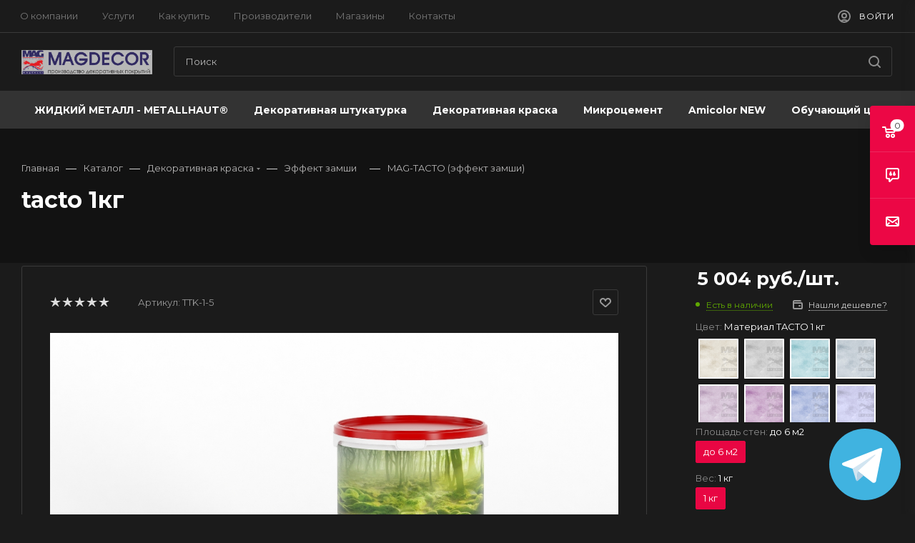

--- FILE ---
content_type: text/html; charset=UTF-8
request_url: https://magdecor.ru/catalog/dekorpaint/tacto_br_effekt_zamshi/1141/?oid=1201
body_size: 130087
content:
<!DOCTYPE html>
<html xmlns="http://www.w3.org/1999/xhtml" xml:lang="ru" lang="ru"  >
<head><link rel="canonical" href="https://magdecor.ru/catalog/dekorpaint/tacto_br_effekt_zamshi/1141/" />
	<title>MAG-TACTO (эффект замши)</title>
	<meta name="viewport" content="initial-scale=1.0, width=device-width" />
	<meta name="HandheldFriendly" content="true" />
	<meta name="yes" content="yes" />
	<meta name="apple-mobile-web-app-status-bar-style" content="black" />
	<meta name="SKYPE_TOOLBAR" content="SKYPE_TOOLBAR_PARSER_COMPATIBLE" />
	<meta http-equiv="Content-Type" content="text/html; charset=UTF-8" />
<meta name="keywords" content="Жидкие металлы, жидкий металл, Декоративные краски, Декоративные штукатурки, итальянская декоративная краска и штукатурка, фактурная штукатурка, художественные работы, краска для стен, металлизация, жидкий металл для декора, жидкий металл для творчества, артметалл, артметал, metoplax, aura metal" />
<meta name="description" content="Каталог жидких металлов, купить в Москве" />
<link href="/bitrix/js/ui/design-tokens/dist/ui.design-tokens.css?168105766523393"  rel="stylesheet" />
<link href="/bitrix/js/ui/fonts/opensans/ui.font.opensans.css?16810576652555"  rel="stylesheet" />
<link href="/bitrix/js/main/popup/dist/main.popup.bundle.css?168105766728330"  rel="stylesheet" />
<link href="/bitrix/templates/aspro_max/components/bitrix/catalog/main_custom/style.css?168105766245168"  rel="stylesheet" />
<link href="/bitrix/templates/aspro_max/components/bitrix/sale.gift.main.products/main/style.css?1681057662663"  rel="stylesheet" />
<link href="/bitrix/templates/aspro_max/components/bitrix/catalog.comments/catalog/style.css?168105766218610"  rel="stylesheet" />
<link href="/bitrix/panel/main/popup.css?168105765623229"  rel="stylesheet" />
<link href="/bitrix/components/bitrix/blog/templates/.default/style.css?168105763333777"  rel="stylesheet" />
<link href="/bitrix/components/bitrix/blog/templates/.default/themes/green/style.css?16810576331140"  rel="stylesheet" />
<link href="/bitrix/components/bitrix/rating.vote/templates/standart_text/style.css?16810576332223"  rel="stylesheet" />
<link href="/bitrix/templates/aspro_max/css/blocks/dark-light-theme.css?16810576632648"  data-template-style="true"  rel="stylesheet" />
<link href="/bitrix/templates/aspro_max/css/colored.css?16810576633527"  data-template-style="true"  rel="stylesheet" />
<link href="/bitrix/templates/aspro_max/vendor/css/bootstrap.css?1681057662114216"  data-template-style="true"  rel="stylesheet" />
<link href="/bitrix/templates/aspro_max/css/styles.css?1681057663191160"  data-template-style="true"  rel="stylesheet" />
<link href="/bitrix/templates/aspro_max/css/blocks/blocks.css?168105766321457"  data-template-style="true"  rel="stylesheet" />
<link href="/bitrix/templates/aspro_max/css/blocks/common.blocks/bottom-icons-panel/bottom-icons-panel.css?16810576631869"  data-template-style="true"  rel="stylesheet" />
<link href="/bitrix/templates/aspro_max/css/blocks/common.blocks/counter-state/counter-state.css?1681057663320"  data-template-style="true"  rel="stylesheet" />
<link href="/bitrix/templates/aspro_max/css/banners.css?168105766313618"  data-template-style="true"  rel="stylesheet" />
<link href="/bitrix/templates/aspro_max/css/menu.css?168105766384635"  data-template-style="true"  rel="stylesheet" />
<link href="/bitrix/templates/aspro_max/css/catalog.css?168105766311890"  data-template-style="true"  rel="stylesheet" />
<link href="/bitrix/templates/aspro_max/css/jquery.mCustomScrollbar.min.css?168105766342839"  data-template-style="true"  rel="stylesheet" />
<link href="/bitrix/templates/aspro_max/vendor/css/footable.standalone.min.css?168105766219590"  data-template-style="true"  rel="stylesheet" />
<link href="/bitrix/templates/aspro_max/vendor/css/ripple.css?1681057662854"  data-template-style="true"  rel="stylesheet" />
<link href="/bitrix/templates/aspro_max/css/left_block_main_page.css?168105766321557"  data-template-style="true"  rel="stylesheet" />
<link href="/bitrix/templates/aspro_max/css/stores.css?168105766310775"  data-template-style="true"  rel="stylesheet" />
<link href="/bitrix/templates/aspro_max/css/yandex_map.css?16810576637688"  data-template-style="true"  rel="stylesheet" />
<link href="/bitrix/templates/aspro_max/css/buy_services.css?168105766315906"  data-template-style="true"  rel="stylesheet" />
<link href="/bitrix/templates/aspro_max/css/header_fixed.css?168105766312919"  data-template-style="true"  rel="stylesheet" />
<link href="/bitrix/templates/aspro_max/ajax/ajax.css?1681057663326"  data-template-style="true"  rel="stylesheet" />
<link href="/bitrix/templates/aspro_max/components/bitrix/search.title/corp/style.css?16810576621716"  data-template-style="true"  rel="stylesheet" />
<link href="/bitrix/templates/aspro_max/vendor/css/carousel/owl/owl.carousel.min.css?16810576623351"  data-template-style="true"  rel="stylesheet" />
<link href="/bitrix/templates/aspro_max/vendor/css/carousel/owl/owl.theme.default.min.css?16810576621013"  data-template-style="true"  rel="stylesheet" />
<link href="/bitrix/templates/aspro_max/components/bitrix/breadcrumb/main/style.css?16810576622145"  data-template-style="true"  rel="stylesheet" />
<link href="/bitrix/templates/aspro_max/css/footer.css?168105766334780"  data-template-style="true"  rel="stylesheet" />
<link href="/bitrix/components/aspro/marketing.popup.max/templates/.default/style.css?16810576366229"  data-template-style="true"  rel="stylesheet" />
<link href="/bitrix/templates/aspro_max/styles.css?169996597920558"  data-template-style="true"  rel="stylesheet" />
<link href="/bitrix/templates/aspro_max/template_styles.css?1699965979482272"  data-template-style="true"  rel="stylesheet" />
<link href="/bitrix/templates/aspro_max/css/header.css?168105766331688"  data-template-style="true"  rel="stylesheet" />
<link href="/bitrix/templates/aspro_max/css/media.css?1681057663198244"  data-template-style="true"  rel="stylesheet" />
<link href="/bitrix/templates/aspro_max/css/h1-bold.css?1681057663466"  data-template-style="true"  rel="stylesheet" />
<link href="/bitrix/templates/aspro_max/themes/custom_s1/theme.css?176116676655020"  data-template-style="true"  rel="stylesheet" />
<link href="/bitrix/templates/aspro_max/css/widths/width-3.css?16810576634153"  data-template-style="true"  rel="stylesheet" />
<link href="/bitrix/templates/aspro_max/css/fonts/font-10.css?16810576631097"  data-template-style="true"  rel="stylesheet" />
<link href="/bitrix/templates/aspro_max/css/custom.css?17282465942501"  data-template-style="true"  rel="stylesheet" />
<script>if(!window.BX)window.BX={};if(!window.BX.message)window.BX.message=function(mess){if(typeof mess==='object'){for(let i in mess) {BX.message[i]=mess[i];} return true;}};</script>
<script>(window.BX||top.BX).message({'JS_CORE_LOADING':'Загрузка...','JS_CORE_NO_DATA':'- Нет данных -','JS_CORE_WINDOW_CLOSE':'Закрыть','JS_CORE_WINDOW_EXPAND':'Развернуть','JS_CORE_WINDOW_NARROW':'Свернуть в окно','JS_CORE_WINDOW_SAVE':'Сохранить','JS_CORE_WINDOW_CANCEL':'Отменить','JS_CORE_WINDOW_CONTINUE':'Продолжить','JS_CORE_H':'ч','JS_CORE_M':'м','JS_CORE_S':'с','JSADM_AI_HIDE_EXTRA':'Скрыть лишние','JSADM_AI_ALL_NOTIF':'Показать все','JSADM_AUTH_REQ':'Требуется авторизация!','JS_CORE_WINDOW_AUTH':'Войти','JS_CORE_IMAGE_FULL':'Полный размер'});</script>
<script src="/bitrix/js/main/core/core.js?1681057667488224"></script>
<script>BX.setJSList(['/bitrix/js/main/core/core_ajax.js','/bitrix/js/main/core/core_promise.js','/bitrix/js/main/polyfill/promise/js/promise.js','/bitrix/js/main/loadext/loadext.js','/bitrix/js/main/loadext/extension.js','/bitrix/js/main/polyfill/promise/js/promise.js','/bitrix/js/main/polyfill/find/js/find.js','/bitrix/js/main/polyfill/includes/js/includes.js','/bitrix/js/main/polyfill/matches/js/matches.js','/bitrix/js/ui/polyfill/closest/js/closest.js','/bitrix/js/main/polyfill/fill/main.polyfill.fill.js','/bitrix/js/main/polyfill/find/js/find.js','/bitrix/js/main/polyfill/matches/js/matches.js','/bitrix/js/main/polyfill/core/dist/polyfill.bundle.js','/bitrix/js/main/core/core.js','/bitrix/js/main/polyfill/intersectionobserver/js/intersectionobserver.js','/bitrix/js/main/lazyload/dist/lazyload.bundle.js','/bitrix/js/main/polyfill/core/dist/polyfill.bundle.js','/bitrix/js/main/parambag/dist/parambag.bundle.js']);
BX.setCSSList(['/bitrix/js/main/lazyload/dist/lazyload.bundle.css','/bitrix/js/main/parambag/dist/parambag.bundle.css']);</script>
<script>(window.BX||top.BX).message({'pull_server_enabled':'N','pull_config_timestamp':'0','pull_guest_mode':'N','pull_guest_user_id':'0'});(window.BX||top.BX).message({'PULL_OLD_REVISION':'Для продолжения корректной работы с сайтом необходимо перезагрузить страницу.'});</script>
<script>(window.BX||top.BX).message({'JS_CORE_LOADING':'Загрузка...','JS_CORE_NO_DATA':'- Нет данных -','JS_CORE_WINDOW_CLOSE':'Закрыть','JS_CORE_WINDOW_EXPAND':'Развернуть','JS_CORE_WINDOW_NARROW':'Свернуть в окно','JS_CORE_WINDOW_SAVE':'Сохранить','JS_CORE_WINDOW_CANCEL':'Отменить','JS_CORE_WINDOW_CONTINUE':'Продолжить','JS_CORE_H':'ч','JS_CORE_M':'м','JS_CORE_S':'с','JSADM_AI_HIDE_EXTRA':'Скрыть лишние','JSADM_AI_ALL_NOTIF':'Показать все','JSADM_AUTH_REQ':'Требуется авторизация!','JS_CORE_WINDOW_AUTH':'Войти','JS_CORE_IMAGE_FULL':'Полный размер'});</script>
<script>(window.BX||top.BX).message({'LANGUAGE_ID':'ru','FORMAT_DATE':'DD.MM.YYYY','FORMAT_DATETIME':'DD.MM.YYYY HH:MI:SS','COOKIE_PREFIX':'BITRIX_SM','SERVER_TZ_OFFSET':'10800','UTF_MODE':'Y','SITE_ID':'s1','SITE_DIR':'/','USER_ID':'','SERVER_TIME':'1769346699','USER_TZ_OFFSET':'0','USER_TZ_AUTO':'Y','bitrix_sessid':'76ac44d39b072e3a9358a62fd4662eda'});</script>

<script src="/bitrix/js/pull/protobuf/protobuf.js?1681057668274055"></script>
<script src="/bitrix/js/pull/protobuf/model.js?168105766870928"></script>
<script src="/bitrix/js/rest/client/rest.client.js?168105766817414"></script>
<script src="/bitrix/js/pull/client/pull.client.js?168105766871092"></script>
<script src="/bitrix/js/main/core/core_fx.js?168105766716888"></script>
<script src="/bitrix/js/main/popup/dist/main.popup.bundle.js?1681057667115184"></script>
<script src="/bitrix/js/main/ajax.js?168105766735509"></script>
<script src="/bitrix/js/main/pageobject/pageobject.js?1681057667864"></script>
<script src="/bitrix/js/main/core/core_window.js?168105766798768"></script>
<script src="/bitrix/js/main/rating.js?168105766616427"></script>
<script src="/bitrix/js/currency/currency-core/dist/currency-core.bundle.js?16810576685396"></script>
<script src="/bitrix/js/currency/core_currency.js?16810576681141"></script>
<script data-skip-moving='true'>window['asproRecaptcha'] = {params: {'recaptchaColor':'light','recaptchaLogoShow':'y','recaptchaSize':'normal','recaptchaBadge':'bottomright','recaptchaLang':'ru'},key: '6Le_3igpAAAAAFOl_GeDtY-_eTgdGI90ice0NYUz',ver: '2'};</script>
<script data-skip-moving='true'>!function(c,t,n,p){function s(e){var a=t.getElementById(e);if(a&&!(a.className.indexOf("g-recaptcha")<0)&&c.grecaptcha)if("3"==c[p].ver)a.innerHTML='<textarea class="g-recaptcha-response" style="display:none;resize:0;" name="g-recaptcha-response"></textarea>',grecaptcha.ready(function(){grecaptcha.execute(c[p].key,{action:"maxscore"}).then(function(e){a.innerHTML='<textarea class="g-recaptcha-response" style="display:none;resize:0;" name="g-recaptcha-response">'+e+"</textarea>"})});else{if(a.children.length)return;var r=grecaptcha.render(e,{sitekey:c[p].key+"",theme:c[p].params.recaptchaColor+"",size:c[p].params.recaptchaSize+"",callback:"onCaptchaVerify"+c[p].params.recaptchaSize,badge:c[p].params.recaptchaBadge});$(a).attr("data-widgetid",r)}}c.onLoadRenderRecaptcha=function(){var e=[];for(var a in c[n].args)if(c[n].args.hasOwnProperty(a)){var r=c[n].args[a][0];-1==e.indexOf(r)&&(e.push(r),s(r))}c[n]=function(e){s(e)}},c[n]=c[n]||function(){var e,a,r;c[n].args=c[n].args||[],c[n].args.push(arguments),a="recaptchaApiLoader",(e=t).getElementById(a)||((r=e.createElement("script")).id=a,r.src="//www.google.com/recaptcha/api.js?hl="+c[p].params.recaptchaLang+"&onload=onLoadRenderRecaptcha&render="+("3"==c[p].ver?c[p].key:"explicit"),e.head.appendChild(r))}}(window,document,"renderRecaptchaById","asproRecaptcha");</script>
<script data-skip-moving='true'>!function(){function d(a){for(var e=a;e;)if("form"===(e=e.parentNode).nodeName.toLowerCase())return e;return null}function i(a){var e=[],t=null,n=!1;void 0!==a&&(n=null!==a),t=n?a.getElementsByTagName("input"):document.getElementsByName("captcha_word");for(var r=0;r<t.length;r++)"captcha_word"===t[r].name&&e.push(t[r]);return e}function l(a){for(var e=[],t=a.getElementsByTagName("img"),n=0;n<t.length;n++)!/\/bitrix\/tools\/captcha.php\?(captcha_code|captcha_sid)=[^>]*?/i.test(t[n].src)&&"captcha"!==t[n].id||e.push(t[n]);return e}function h(a){var e="recaptcha-dynamic-"+(new Date).getTime();if(null!==document.getElementById(e)){for(var t=null;t=Math.floor(65535*Math.random()),null!==document.getElementById(e+t););e+=t}var n=document.createElement("div");n.id=e,n.className="g-recaptcha",n.attributes["data-sitekey"]=window.asproRecaptcha.key,a.parentNode&&(a.parentNode.className+=" recaptcha_text",a.parentNode.replaceChild(n,a)),"3"==window.asproRecaptcha.ver&&(a.closest(".captcha-row").style.display="none"),renderRecaptchaById(e)}function a(){for(var a,e,t,n,r=function(){var a=i(null);if(0===a.length)return[];for(var e=[],t=0;t<a.length;t++){var n=d(a[t]);null!==n&&e.push(n)}return e}(),c=0;c<r.length;c++){var o=r[c],p=i(o);if(0!==p.length){var s=l(o);if(0!==s.length){for(a=0;a<p.length;a++)h(p[a]);for(a=0;a<s.length;a++)t=s[a],n="[data-uri]",t.attributes.src=n,t.style.display="none","src"in t&&(t.parentNode&&-1===t.parentNode.className.indexOf("recaptcha_tmp_img")&&(t.parentNode.className+=" recaptcha_tmp_img"),t.src=n);e=o,"function"==typeof $&&$(e).find(".captcha-row label > span").length&&$(e).find(".captcha-row label > span").html(BX.message("RECAPTCHA_TEXT")+' <span class="star">*</span>')}}}}document.addEventListener?document.addEventListener("DOMNodeInserted",function(){try{return(function(){if("undefined"!=typeof renderRecaptchaById)for(var a=document.getElementsByClassName("g-recaptcha"),e=0;e<a.length;e++){var t=a[e];if(0===t.innerHTML.length){var n=t.id;if("string"==typeof n&&0!==n.length){if("3"==window.asproRecaptcha.ver)t.closest(".captcha-row").style.display="none";else if("function"==typeof $){var r=$(t).closest(".captcha-row");r.length&&(r.addClass(window.asproRecaptcha.params.recaptchaSize+" logo_captcha_"+window.asproRecaptcha.params.recaptchaLogoShow+" "+window.asproRecaptcha.params.recaptchaBadge),r.find(".captcha_image").addClass("recaptcha_tmp_img"),r.find(".captcha_input").addClass("recaptcha_text"),"invisible"!==window.asproRecaptcha.params.recaptchaSize&&(r.find("input.recaptcha").length||$('<input type="text" class="recaptcha" value="" />').appendTo(r)))}renderRecaptchaById(n)}}}}(),window.renderRecaptchaById&&window.asproRecaptcha&&window.asproRecaptcha.key)?(a(),!0):(console.error("Bad captcha keys or module error"),!0)}catch(a){return console.error(a),!0}},!1):console.warn("Your browser does not support dynamic ReCaptcha replacement")}();</script>
<script>
					(function () {
						"use strict";
						var counter = function ()
						{
							var cookie = (function (name) {
								var parts = ("; " + document.cookie).split("; " + name + "=");
								if (parts.length == 2) {
									try {return JSON.parse(decodeURIComponent(parts.pop().split(";").shift()));}
									catch (e) {}
								}
							})("BITRIX_CONVERSION_CONTEXT_s1");
							if (cookie && cookie.EXPIRE >= BX.message("SERVER_TIME"))
								return;
							var request = new XMLHttpRequest();
							request.open("POST", "/bitrix/tools/conversion/ajax_counter.php", true);
							request.setRequestHeader("Content-type", "application/x-www-form-urlencoded");
							request.send(
								"SITE_ID="+encodeURIComponent("s1")+
								"&sessid="+encodeURIComponent(BX.bitrix_sessid())+
								"&HTTP_REFERER="+encodeURIComponent(document.referrer)
							);
						};
						if (window.frameRequestStart === true)
							BX.addCustomEvent("onFrameDataReceived", counter);
						else
							BX.ready(counter);
					})();
				</script>
<script>BX.message({'PHONE':'Телефон','FAST_VIEW':'Быстрый просмотр','TABLES_SIZE_TITLE':'Подбор размера','SOCIAL':'Социальные сети','DESCRIPTION':'Описание магазина','ITEMS':'Товары','LOGO':'Логотип','REGISTER_INCLUDE_AREA':'Текст о регистрации','AUTH_INCLUDE_AREA':'Текст об авторизации','FRONT_IMG':'Изображение компании','EMPTY_CART':'пуста','CATALOG_VIEW_MORE':'... Показать все','CATALOG_VIEW_LESS':'... Свернуть','JS_REQUIRED':'Заполните это поле','JS_FORMAT':'Неверный формат','JS_FILE_EXT':'Недопустимое расширение файла','JS_PASSWORD_COPY':'Пароли не совпадают','JS_PASSWORD_LENGTH':'Минимум 6 символов','JS_ERROR':'Неверно заполнено поле','JS_FILE_SIZE':'Максимальный размер 5мб','JS_FILE_BUTTON_NAME':'Выберите файл','JS_FILE_DEFAULT':'Прикрепите файл','JS_DATE':'Некорректная дата','JS_DATETIME':'Некорректная дата/время','JS_REQUIRED_LICENSES':'Согласитесь с условиями','JS_REQUIRED_OFFER':'Согласитесь с условиями','LICENSE_PROP':'Согласие на обработку персональных данных','LOGIN_LEN':'Введите минимум {0} символа','FANCY_CLOSE':'Закрыть','FANCY_NEXT':'Следующий','FANCY_PREV':'Предыдущий','TOP_AUTH_REGISTER':'Регистрация','CALLBACK':'Заказать звонок','ASK':'Задать вопрос','REVIEW':'Оставить отзыв','S_CALLBACK':'Заказать звонок','UNTIL_AKC':'До конца акции','TITLE_QUANTITY_BLOCK':'Остаток','TITLE_QUANTITY':'шт','TOTAL_SUMM_ITEM':'Общая стоимость ','SUBSCRIBE_SUCCESS':'Вы успешно подписались','RECAPTCHA_TEXT':'Подтвердите, что вы не робот','JS_RECAPTCHA_ERROR':'Пройдите проверку','COUNTDOWN_SEC':'сек','COUNTDOWN_MIN':'мин','COUNTDOWN_HOUR':'час','COUNTDOWN_DAY0':'дн','COUNTDOWN_DAY1':'дн','COUNTDOWN_DAY2':'дн','COUNTDOWN_WEAK0':'Недель','COUNTDOWN_WEAK1':'Неделя','COUNTDOWN_WEAK2':'Недели','COUNTDOWN_MONTH0':'Месяцев','COUNTDOWN_MONTH1':'Месяц','COUNTDOWN_MONTH2':'Месяца','COUNTDOWN_YEAR0':'Лет','COUNTDOWN_YEAR1':'Год','COUNTDOWN_YEAR2':'Года','COUNTDOWN_COMPACT_SEC':'с','COUNTDOWN_COMPACT_MIN':'м','COUNTDOWN_COMPACT_HOUR':'ч','COUNTDOWN_COMPACT_DAY':'д','COUNTDOWN_COMPACT_WEAK':'н','COUNTDOWN_COMPACT_MONTH':'м','COUNTDOWN_COMPACT_YEAR0':'л','COUNTDOWN_COMPACT_YEAR1':'г','CATALOG_PARTIAL_BASKET_PROPERTIES_ERROR':'Заполнены не все свойства у добавляемого товара','CATALOG_EMPTY_BASKET_PROPERTIES_ERROR':'Выберите свойства товара, добавляемые в корзину в параметрах компонента','CATALOG_ELEMENT_NOT_FOUND':'Элемент не найден','ERROR_ADD2BASKET':'Ошибка добавления товара в корзину','CATALOG_SUCCESSFUL_ADD_TO_BASKET':'Успешное добавление товара в корзину','ERROR_BASKET_TITLE':'Ошибка корзины','ERROR_BASKET_PROP_TITLE':'Выберите свойства, добавляемые в корзину','ERROR_BASKET_BUTTON':'Выбрать','BASKET_TOP':'Корзина в шапке','ERROR_ADD_DELAY_ITEM':'Ошибка отложенной корзины','VIEWED_TITLE':'Ранее вы смотрели','VIEWED_BEFORE':'Ранее вы смотрели','BEST_TITLE':'Лучшие предложения','CT_BST_SEARCH_BUTTON':'Поиск','CT_BST_SEARCH2_BUTTON':'Найти','BASKET_PRINT_BUTTON':'Распечатать','BASKET_CLEAR_ALL_BUTTON':'Очистить','BASKET_QUICK_ORDER_BUTTON':'Быстрый заказ','BASKET_CONTINUE_BUTTON':'Продолжить покупки','BASKET_ORDER_BUTTON':'Оформить заказ','SHARE_BUTTON':'Поделиться','BASKET_CHANGE_TITLE':'Ваш заказ','BASKET_CHANGE_LINK':'Изменить','MORE_INFO_SKU':'Купить','FROM':'от','BEFORE':'до','TITLE_BLOCK_VIEWED_NAME':'Ранее вы смотрели','T_BASKET':'Корзина','FILTER_EXPAND_VALUES':'Показать все','FILTER_HIDE_VALUES':'Свернуть','FULL_ORDER':'Полный заказ','CUSTOM_COLOR_CHOOSE':'Выбрать','CUSTOM_COLOR_CANCEL':'Отмена','S_MOBILE_MENU':'Меню','MAX_T_MENU_BACK':'Назад','MAX_T_MENU_CALLBACK':'Обратная связь','MAX_T_MENU_CONTACTS_TITLE':'Будьте на связи','SEARCH_TITLE':'Поиск','SOCIAL_TITLE':'Оставайтесь на связи','HEADER_SCHEDULE':'Время работы','SEO_TEXT':'SEO описание','COMPANY_IMG':'Картинка компании','COMPANY_TEXT':'Описание компании','CONFIG_SAVE_SUCCESS':'Настройки сохранены','CONFIG_SAVE_FAIL':'Ошибка сохранения настроек','ITEM_ECONOMY':'Экономия','ITEM_ARTICLE':'Артикул: ','JS_FORMAT_ORDER':'имеет неверный формат','JS_BASKET_COUNT_TITLE':'В корзине товаров на SUMM','POPUP_VIDEO':'Видео','POPUP_GIFT_TEXT':'Нашли что-то особенное? Намекните другу о подарке!','ORDER_FIO_LABEL':'Ф.И.О.','ORDER_PHONE_LABEL':'Телефон','ORDER_REGISTER_BUTTON':'Регистрация','PRICES_TYPE':'Варианты цен','FILTER_HELPER_VALUES':' знач.','SHOW_MORE_SCU_MAIN':'Еще #COUNT#','SHOW_MORE_SCU_1':'предложение','SHOW_MORE_SCU_2':'предложения','SHOW_MORE_SCU_3':'предложений','PARENT_ITEM_NOT_FOUND':'Не найден основной товар для услуги в корзине. Обновите страницу и попробуйте снова.'})</script>
<meta name="theme-color" content="#ec0745">
<style>:root{--theme-base-color: #ec0745;--theme-base-opacity-color: #ec07451a;--theme-base-color-hue:344;--theme-base-color-saturation:94%;--theme-base-color-lightness:48%;--theme-lightness-hover-diff:%}</style>
<link href="https://fonts.gstatic.com" rel="preconnect" crossorigin>
<link rel="preload" href="https://fonts.googleapis.com/css?family=Montserrat:300italic,400italic,500italic,700italic,400,300,500,700subset=latin,cyrillic-ext&display=swap" as="style" crossorigin>
<link rel="stylesheet" href="https://fonts.googleapis.com/css?family=Montserrat:300italic,400italic,500italic,700italic,400,300,500,700subset=latin,cyrillic-ext&display=swap" crossorigin>
<script data-skip-moving="true">window.lazySizesConfig = window.lazySizesConfig || {};lazySizesConfig.loadMode = 1;lazySizesConfig.expand = 200;lazySizesConfig.expFactor = 1;lazySizesConfig.hFac = 0.1;window.lazySizesConfig.lazyClass = "lazy";</script>
<script src="/bitrix/templates/aspro_max/js/lazysizes.min.js" data-skip-moving="true" defer=""></script>
<script src="/bitrix/templates/aspro_max/js/ls.unveilhooks.min.js" data-skip-moving="true" defer=""></script>
<link href="/bitrix/templates/aspro_max/css/print.css?168105766323580" data-template-style="true" rel="stylesheet" media="print">
					<script data-skip-moving="true" src="/bitrix/js/aspro.max/jquery-2.1.3.min.js"></script>
					<script data-skip-moving="true" src="/bitrix/templates/aspro_max/js/speed.min.js?=1681057663"></script>
<link rel="shortcut icon" href="/favicon.ico" type="image/x-icon" />
<link rel="apple-touch-icon" sizes="180x180" href="/upload/CMax/e5d/4h5ao253sae3smgzwy65uhrbdt4jp1hn.svg" />
<meta property="og:description" content=" TACTO - декоративная матовая краска на водной основе с приятным тактильным эффектом замши. Материал позволяет создавать насыщенные цветовые решения с теплым визуальным эффектом. Обычные стены превращаются в произведение искусства, прикасаясь к которым, ощущается мягкость и тепло покрытия. Материал ..." />
<meta property="og:image" content="https://magdecor.ru:443/upload/iblock/d5e/d5e996d87093b3893e4b0d8fc872b711.jpg" />
<link rel="image_src" href="https://magdecor.ru:443/upload/iblock/d5e/d5e996d87093b3893e4b0d8fc872b711.jpg"  />
<meta property="og:title" content="MAG-TACTO (эффект замши)" />
<meta property="og:type" content="website" />
<meta property="og:url" content="https://magdecor.ru:443/catalog/dekorpaint/tacto_br_effekt_zamshi/1141/?oid=1201" />

<script src="/bitrix/templates/aspro_max/js/observer.js?16810576637026"></script>
<script src="/bitrix/templates/aspro_max/js/jquery.actual.min.js?16810576631251"></script>
<script src="/bitrix/templates/aspro_max/vendor/js/jquery.bxslider.js?168105766266080"></script>
<script src="/bitrix/templates/aspro_max/js/jqModal.js?168105766311178"></script>
<script src="/bitrix/templates/aspro_max/vendor/js/bootstrap.js?168105766227908"></script>
<script src="/bitrix/templates/aspro_max/vendor/js/jquery.appear.js?16810576623188"></script>
<script src="/bitrix/templates/aspro_max/vendor/js/ripple.js?16810576624702"></script>
<script src="/bitrix/templates/aspro_max/vendor/js/velocity/velocity.js?168105766244791"></script>
<script src="/bitrix/templates/aspro_max/vendor/js/velocity/velocity.ui.js?168105766213257"></script>
<script src="/bitrix/templates/aspro_max/js/browser.js?16810576631032"></script>
<script src="/bitrix/templates/aspro_max/js/jquery.uniform.min.js?16810576638308"></script>
<script src="/bitrix/templates/aspro_max/vendor/js/moment.min.js?168105766234436"></script>
<script src="/bitrix/templates/aspro_max/vendor/js/footable.js?1681057662275478"></script>
<script src="/bitrix/templates/aspro_max/vendor/js/sticky-sidebar.js?168105766225989"></script>
<script src="/bitrix/templates/aspro_max/js/jquery.validate.min.js?168105766322257"></script>
<script src="/bitrix/templates/aspro_max/js/jquery.inputmask.bundle.min.js?168105766370933"></script>
<script src="/bitrix/templates/aspro_max/js/jquery.easing.1.3.js?16810576638095"></script>
<script src="/bitrix/templates/aspro_max/js/equalize.min.js?1681057663588"></script>
<script src="/bitrix/templates/aspro_max/js/jquery.alphanumeric.js?16810576631972"></script>
<script src="/bitrix/templates/aspro_max/js/jquery.cookie.js?16810576633066"></script>
<script src="/bitrix/templates/aspro_max/js/jquery.plugin.min.js?16810576633181"></script>
<script src="/bitrix/templates/aspro_max/js/jquery.countdown.min.js?168105766313137"></script>
<script src="/bitrix/templates/aspro_max/js/jquery.countdown-ru.js?16810576631885"></script>
<script src="/bitrix/templates/aspro_max/js/jquery.ikSelect.js?168105766332030"></script>
<script src="/bitrix/templates/aspro_max/js/jquery.mobile.custom.touch.min.js?16810576637784"></script>
<script src="/bitrix/templates/aspro_max/js/jquery.dotdotdot.js?16810576635908"></script>
<script src="/bitrix/templates/aspro_max/js/rating_likes.js?168105766310797"></script>
<script src="/bitrix/templates/aspro_max/js/buy_services.js?16810576635835"></script>
<script src="/bitrix/templates/aspro_max/js/mobile.js?168105766325196"></script>
<script src="/bitrix/templates/aspro_max/js/jquery.mousewheel.min.js?16810576632609"></script>
<script src="/bitrix/templates/aspro_max/js/jquery.mCustomScrollbar.js?168105766394214"></script>
<script src="/bitrix/templates/aspro_max/js/scrollTabs.js?168105766312625"></script>
<script src="/bitrix/templates/aspro_max/js/main.js?1681057663366815"></script>
<script src="/bitrix/templates/aspro_max/js/blocks/blocks.js?16810576639191"></script>
<script src="/bitrix/components/bitrix/search.title/script.js?16810576359847"></script>
<script src="/bitrix/templates/aspro_max/components/bitrix/search.title/mega_menu/script.js?168105766210313"></script>
<script src="/bitrix/templates/aspro_max/components/bitrix/search.title/corp/script.js?168105766210607"></script>
<script src="/bitrix/templates/aspro_max/components/bitrix/menu/top_catalog_wide/script.js?1681057662209"></script>
<script src="/bitrix/templates/aspro_max/components/bitrix/news.list/banners/script.js?168105766286"></script>
<script src="/bitrix/templates/aspro_max/vendor/js/carousel/owl/owl.carousel.min.js?168105766244743"></script>
<script src="/bitrix/templates/aspro_max/components/bitrix/menu/top/script.js?168105766236"></script>
<script src="/bitrix/components/aspro/marketing.popup.max/templates/.default/script.js?16810576361756"></script>
<script src="/bitrix/templates/aspro_max/components/bitrix/search.title/fixed/script.js?168105766210264"></script>
<script src="/bitrix/templates/aspro_max/js/custom.js?1769016904731"></script>
<script src="/bitrix/templates/aspro_max/components/bitrix/catalog/main_custom/script.js?168105766213419"></script>
<script src="/bitrix/templates/aspro_max/components/bitrix/catalog.element/main_custom/script.js?1731869325115849"></script>
<script src="/bitrix/templates/aspro_max/components/bitrix/sale.prediction.product.detail/main/script.js?1681057662579"></script>
<script src="/bitrix/templates/aspro_max/components/bitrix/sale.gift.product/main/script.js?168105766249278"></script>
<script src="/bitrix/templates/aspro_max/components/bitrix/sale.gift.main.products/main/script.js?16810576624955"></script>
<script src="/bitrix/templates/aspro_max/components/bitrix/catalog.bigdata.products/main/script.js?168105766236418"></script>
<script src="/bitrix/templates/aspro_max/js/jquery.history.js?168105766321571"></script>
<script src="/bitrix/templates/aspro_max/components/bitrix/catalog.comments/catalog/script.js?16810576627341"></script>
<script>var _ba = _ba || []; _ba.push(["aid", "a35a285f41546b20a1117106686296f0"]); _ba.push(["host", "magdecor.ru"]); _ba.push(["ad[ct][item]", "[base64]"]);_ba.push(["ad[ct][user_id]", function(){return BX.message("USER_ID") ? BX.message("USER_ID") : 0;}]);_ba.push(["ad[ct][recommendation]", function() {var rcmId = "";var cookieValue = BX.getCookie("BITRIX_SM_RCM_PRODUCT_LOG");var productId = 1141;var cItems = [];var cItem;if (cookieValue){cItems = cookieValue.split(".");}var i = cItems.length;while (i--){cItem = cItems[i].split("-");if (cItem[0] == productId){rcmId = cItem[1];break;}}return rcmId;}]);_ba.push(["ad[ct][v]", "2"]);(function() {var ba = document.createElement("script"); ba.type = "text/javascript"; ba.async = true;ba.src = (document.location.protocol == "https:" ? "https://" : "http://") + "bitrix.info/ba.js";var s = document.getElementsByTagName("script")[0];s.parentNode.insertBefore(ba, s);})();</script>

			</head>
<body class=" site_s1  fill_bg_n catalog-delayed-btn-N theme-dark" id="main" data-site="/">
		
	<div id="panel"></div>
	
				<!--'start_frame_cache_basketitems-component-block'-->												<div id="ajax_basket"></div>
					<!--'end_frame_cache_basketitems-component-block'-->						<div class="cd-modal-bg"></div>
		<script data-skip-moving="true">var solutionName = 'arMaxOptions';</script>
		<script src="/bitrix/templates/aspro_max/js/setTheme.php?site_id=s1&site_dir=/" data-skip-moving="true"></script>
		<script>window.onload=function(){window.basketJSParams = window.basketJSParams || [];window.dataLayer = window.dataLayer || [];}
		BX.message({'MIN_ORDER_PRICE_TEXT':'<b>Минимальная сумма заказа #PRICE#<\/b><br/>Пожалуйста, добавьте еще товаров в корзину','LICENSES_TEXT':'Я согласен на <a href=\"/include/licenses_detail.php\" target=\"_blank\">обработку персональных данных<\/a>'});
		arAsproOptions.PAGES.FRONT_PAGE = window[solutionName].PAGES.FRONT_PAGE = "";arAsproOptions.PAGES.BASKET_PAGE = window[solutionName].PAGES.BASKET_PAGE = "";arAsproOptions.PAGES.ORDER_PAGE = window[solutionName].PAGES.ORDER_PAGE = "";arAsproOptions.PAGES.PERSONAL_PAGE = window[solutionName].PAGES.PERSONAL_PAGE = "";arAsproOptions.PAGES.CATALOG_PAGE = window[solutionName].PAGES.CATALOG_PAGE = "1";</script>
		<div class="wrapper1  header_bgdark long_header colored_header catalog_page basket_fly fly2 basket_fill_COLOR side_LEFT block_side_WIDE catalog_icons_N banner_auto  mheader-v1 header-v8 header-font-lower_Y regions_N title_position_LEFT fill_ footer-v1 front-vindex1 mfixed_Y mfixed_view_scroll_top title-v2 lazy_Y with_phones dark-hover-overlay normal-catalog-img landing-normal big-banners-mobile-normal bottom-icons-panel-Y compact-breadcrumbs-Y catalog-delayed-btn-N header_search_opacity  ">

<div class="mega_fixed_menu scrollblock">
	<div class="maxwidth-theme">
		<svg class="svg svg-close" width="14" height="14" viewBox="0 0 14 14">
		  <path data-name="Rounded Rectangle 568 copy 16" d="M1009.4,953l5.32,5.315a0.987,0.987,0,0,1,0,1.4,1,1,0,0,1-1.41,0L1008,954.4l-5.32,5.315a0.991,0.991,0,0,1-1.4-1.4L1006.6,953l-5.32-5.315a0.991,0.991,0,0,1,1.4-1.4l5.32,5.315,5.31-5.315a1,1,0,0,1,1.41,0,0.987,0.987,0,0,1,0,1.4Z" transform="translate(-1001 -946)"></path>
		</svg>
		<i class="svg svg-close mask arrow"></i>
		<div class="row">
			<div class="col-md-9">
				<div class="left_menu_block">
					<div class="logo_block flexbox flexbox--row align-items-normal">
						<div class="logo">
							<a href="/"><img src="/upload/CMax/ba5/60ule8t0feswy3kxau2r8pej9ljbbqgr.png" alt="Жидкие металлы и Декоративные краски и штукатурки от производителя-MAGDECOR" title="Жидкие металлы и Декоративные краски и штукатурки от производителя-MAGDECOR" data-src="" /></a>						</div>
						<div class="top-description addr">
							Декоративные покрытия MAGDECOR						</div>
					</div>
					<div class="search_block">
						<div class="search_wrap">
							<div class="search-block">
												<div class="search-wrapper">
				<div id="title-search_mega_menu">
					<form action="/catalog/" class="search">
						<div class="search-input-div">
							<input class="search-input" id="title-search-input_mega_menu" type="text" name="q" value="" placeholder="Поиск" size="20" maxlength="50" autocomplete="off" />
						</div>
						<div class="search-button-div">
							<button class="btn btn-search" type="submit" name="s" value="Найти"><i class="svg inline  svg-inline-search2" aria-hidden="true" ><svg class="" width="17" height="17" viewBox="0 0 17 17" aria-hidden="true"><path class="cls-1" d="M16.709,16.719a1,1,0,0,1-1.412,0l-3.256-3.287A7.475,7.475,0,1,1,15,7.5a7.433,7.433,0,0,1-1.549,4.518l3.258,3.289A1,1,0,0,1,16.709,16.719ZM7.5,2A5.5,5.5,0,1,0,13,7.5,5.5,5.5,0,0,0,7.5,2Z"></path></svg></i></button>
							<span class="close-block inline-search-hide"><span class="svg svg-close close-icons"></span></span>
						</div>
					</form>
				</div>
			</div>
	<script>
	var jsControl = new JCTitleSearch3({
		//'WAIT_IMAGE': '/bitrix/themes/.default/images/wait.gif',
		'AJAX_PAGE' : '/catalog/dekorpaint/tacto_br_effekt_zamshi/1141/?oid=1201',
		'CONTAINER_ID': 'title-search_mega_menu',
		'INPUT_ID': 'title-search-input_mega_menu',
		'INPUT_ID_TMP': 'title-search-input_mega_menu',
		'MIN_QUERY_LEN': 2
	});
</script>							</div>
						</div>
					</div>
										<!-- noindex -->

	<div class="burger_menu_wrapper">
		
			<div class="top_link_wrapper">
				<div class="menu-item dropdown catalog wide_menu   active">
					<div class="wrap">
						<a class="dropdown-toggle" href="/catalog/">
							<div class="link-title color-theme-hover">
																	<i class="svg inline  svg-inline-icon_catalog" aria-hidden="true" ><svg xmlns="http://www.w3.org/2000/svg" width="10" height="10" viewBox="0 0 10 10"><path  data-name="Rounded Rectangle 969 copy 7" class="cls-1" d="M644,76a1,1,0,1,1-1,1A1,1,0,0,1,644,76Zm4,0a1,1,0,1,1-1,1A1,1,0,0,1,648,76Zm4,0a1,1,0,1,1-1,1A1,1,0,0,1,652,76Zm-8,4a1,1,0,1,1-1,1A1,1,0,0,1,644,80Zm4,0a1,1,0,1,1-1,1A1,1,0,0,1,648,80Zm4,0a1,1,0,1,1-1,1A1,1,0,0,1,652,80Zm-8,4a1,1,0,1,1-1,1A1,1,0,0,1,644,84Zm4,0a1,1,0,1,1-1,1A1,1,0,0,1,648,84Zm4,0a1,1,0,1,1-1,1A1,1,0,0,1,652,84Z" transform="translate(-643 -76)"/></svg></i>																Каталог							</div>
						</a>
													<span class="tail"></span>
							<div class="burger-dropdown-menu row">
								<div class="menu-wrapper" >
									
																														<div class="col-md-4 dropdown-submenu  has_img">
																						<a href="/catalog/profiline/" class="color-theme-hover" title="ЖИДКИЙ МЕТАЛЛ - METALLHAUT®">
												<span class="name option-font-bold">ЖИДКИЙ МЕТАЛЛ - METALLHAUT®</span>
											</a>
																								<div class="burger-dropdown-menu toggle_menu">
																																									<div class="menu-item   ">
															<a href="/catalog/profiline/eksklyuzivnye_izdeliya/" title="Эксклюзивные изделия">
																<span class="name color-theme-hover">Эксклюзивные изделия</span>
															</a>
																													</div>
																									</div>
																					</div>
									
																														<div class="col-md-4 dropdown-submenu  has_img">
																						<a href="/catalog/dekorativnaya_shtukaturka/" class="color-theme-hover" title="Декоративная штукатурка">
												<span class="name option-font-bold">Декоративная штукатурка</span>
											</a>
																								<div class="burger-dropdown-menu toggle_menu">
																																									<div class="menu-item   ">
															<a href="/catalog/dekorativnaya_shtukaturka/karta_mira/" title="Карта Мира">
																<span class="name color-theme-hover">Карта Мира</span>
															</a>
																													</div>
																																									<div class="menu-item   ">
															<a href="/catalog/dekorativnaya_shtukaturka/stukko_gl/" title="Полированный камень">
																<span class="name color-theme-hover">Полированный камень</span>
															</a>
																													</div>
																																									<div class="menu-item   ">
															<a href="/catalog/dekorativnaya_shtukaturka/effekt_travertina/" title="Эффект: Травертина">
																<span class="name color-theme-hover">Эффект: Травертина</span>
															</a>
																													</div>
																																									<div class="menu-item   ">
															<a href="/catalog/dekorativnaya_shtukaturka/Betoni/" title="Эффект бетона">
																<span class="name color-theme-hover">Эффект бетона</span>
															</a>
																													</div>
																									</div>
																					</div>
									
																														<div class="col-md-4 dropdown-submenu active has_img">
																						<a href="/catalog/dekorpaint/" class="color-theme-hover" title="Декоративная краска">
												<span class="name option-font-bold">Декоративная краска</span>
											</a>
																								<div class="burger-dropdown-menu toggle_menu">
																																									<div class="menu-item   ">
															<a href="/catalog/dekorpaint/Seta/" title="Эффект мокрого шёлка">
																<span class="name color-theme-hover">Эффект мокрого шёлка</span>
															</a>
																													</div>
																																									<div class="menu-item   ">
															<a href="/catalog/dekorpaint/Ams/" title="Матовый плотный шелк">
																<span class="name color-theme-hover">Матовый плотный шелк</span>
															</a>
																													</div>
																																									<div class="menu-item   ">
															<a href="/catalog/dekorpaint/matseta/" title="Матовый шёлк">
																<span class="name color-theme-hover">Матовый шёлк</span>
															</a>
																													</div>
																																									<div class="menu-item   ">
															<a href="/catalog/dekorpaint/Pesok/" title="Эффект песчаного ветра">
																<span class="name color-theme-hover">Эффект песчаного ветра</span>
															</a>
																													</div>
																																									<div class="menu-item   active">
															<a href="/catalog/dekorpaint/tacto_br_effekt_zamshi/" title="Эффект замши">
																<span class="name color-theme-hover">Эффект замши</span>
															</a>
																													</div>
																									</div>
																					</div>
									
																														<div class="col-md-4 dropdown-submenu  has_img">
																						<a href="/catalog/vlagostoykie_pokrytiya/" class="color-theme-hover" title="Микроцемент">
												<span class="name option-font-bold">Микроцемент</span>
											</a>
																								<div class="burger-dropdown-menu toggle_menu">
																																									<div class="menu-item   ">
															<a href="/catalog/vlagostoykie_pokrytiya/microcemento/" title="Цементосодержащая штукатурка">
																<span class="name color-theme-hover">Цементосодержащая штукатурка</span>
															</a>
																													</div>
																																									<div class="menu-item   ">
															<a href="/catalog/vlagostoykie_pokrytiya/sukhie_pigmenty/" title="Сухие пигменты">
																<span class="name color-theme-hover">Сухие пигменты</span>
															</a>
																													</div>
																																									<div class="menu-item   ">
															<a href="/catalog/vlagostoykie_pokrytiya/propitki_dlya_vlazhnykh_pomeshcheniy/" title="Пропитки для влажных помещений">
																<span class="name color-theme-hover">Пропитки для влажных помещений</span>
															</a>
																													</div>
																									</div>
																					</div>
									
																														<div class="col-md-4 dropdown-submenu  has_img">
																						<a href="/catalog/amicolor/" class="color-theme-hover" title="Amicolor NEW">
												<span class="name option-font-bold">Amicolor NEW</span>
											</a>
																								<div class="burger-dropdown-menu toggle_menu">
																																									<div class="menu-item   ">
															<a href="/catalog/amicolor/perlamutrovye_pokrytiya/" title="Перламутровые покрытия">
																<span class="name color-theme-hover">Перламутровые покрытия</span>
															</a>
																													</div>
																																									<div class="menu-item   ">
															<a href="/catalog/amicolor/polumatovye_pokrytiya_/" title="Полуматовые покрытия">
																<span class="name color-theme-hover">Полуматовые покрытия</span>
															</a>
																													</div>
																																									<div class="menu-item   ">
															<a href="/catalog/amicolor/fakturnye_pokrytiya/" title="Фактурные покрытия">
																<span class="name color-theme-hover">Фактурные покрытия</span>
															</a>
																													</div>
																																									<div class="menu-item   ">
															<a href="/catalog/amicolor/zashchitnye_pokrytiya/" title="Защитные покрытия">
																<span class="name color-theme-hover">Защитные покрытия</span>
															</a>
																													</div>
																																									<div class="menu-item   ">
															<a href="/catalog/amicolor/gladkie_kraski/" title="Гладкие краски">
																<span class="name color-theme-hover">Гладкие краски</span>
															</a>
																													</div>
																									</div>
																					</div>
									
																														<div class="col-md-4   has_img">
																						<a href="/catalog/schcool/" class="color-theme-hover" title="Обучающий центр">
												<span class="name option-font-bold">Обучающий центр</span>
											</a>
																					</div>
																	</div>
							</div>
											</div>
				</div>
			</div>
					
		<div class="bottom_links_wrapper row">
								<div class="menu-item col-md-4 unvisible dropdown   ">
					<div class="wrap">
						<a class="dropdown-toggle" href="/services/">
							<div class="link-title color-theme-hover">
																Услуги							</div>
						</a>
													<span class="tail"></span>
							<div class="burger-dropdown-menu">
								<div class="menu-wrapper" >
									
																														<div class="dropdown-submenu  has_img">
																						<a href="/services/servisnye-sluzhby/" class="color-theme-hover" title="Сервисные службы">
												<span class="name option-font-bold">Сервисные службы</span>
											</a>
																								<div class="burger-dropdown-menu with_padding toggle_menu">
																																									<div class="menu-item   ">
															<a href="/services/servisnye-sluzhby/sckool/" title="Школа мастеров">
																<span class="name color-theme-hover">Школа мастеров</span>
															</a>
																													</div>
																																									<div class="menu-item   ">
															<a href="/services/servisnye-sluzhby/obuchenie-po-nanesenii-dekorativnykh-pokrytiy/" title="Обучение по нанесении декоративных покрытий и жидких металлов">
																<span class="name color-theme-hover">Обучение по нанесении декоративных покрытий и жидких металлов</span>
															</a>
																													</div>
																									</div>
																					</div>
									
																														<div class="dropdown-submenu  has_img">
																						<a href="/services/podgotovka-osnovaniy/" class="color-theme-hover" title="Подготовка оснований под нанесение декоративных покрытий">
												<span class="name option-font-bold">Подготовка оснований под нанесение декоративных покрытий</span>
											</a>
																								<div class="burger-dropdown-menu with_padding toggle_menu">
																																									<div class="menu-item   ">
															<a href="/services/servisnye-sluzhby/sckool/" title="Школа мастеров">
																<span class="name color-theme-hover">Школа мастеров</span>
															</a>
																													</div>
																																									<div class="menu-item   ">
															<a href="/services/servisnye-sluzhby/obuchenie-po-nanesenii-dekorativnykh-pokrytiy/" title="Обучение по нанесении декоративных покрытий и жидких металлов">
																<span class="name color-theme-hover">Обучение по нанесении декоративных покрытий и жидких металлов</span>
															</a>
																													</div>
																																									<div class="menu-item   ">
															<a href="/services/podgotovka-osnovaniy/kreditovanie/" title="Кредитование">
																<span class="name color-theme-hover">Кредитование</span>
															</a>
																													</div>
																									</div>
																					</div>
																	</div>
							</div>
											</div>
				</div>
								<div class="menu-item col-md-4 unvisible    ">
					<div class="wrap">
						<a class="" href="/blog/">
							<div class="link-title color-theme-hover">
																Блог							</div>
						</a>
											</div>
				</div>
								<div class="menu-item col-md-4 unvisible    ">
					<div class="wrap">
						<a class="" href="/info/brands/">
							<div class="link-title color-theme-hover">
																Бренды							</div>
						</a>
											</div>
				</div>
								<div class="menu-item col-md-4 unvisible dropdown   ">
					<div class="wrap">
						<a class="dropdown-toggle" href="/help/">
							<div class="link-title color-theme-hover">
																Как купить							</div>
						</a>
													<span class="tail"></span>
							<div class="burger-dropdown-menu">
								<div class="menu-wrapper" >
									
																														<div class="  ">
																						<a href="/help/payment/" class="color-theme-hover" title="Условия оплаты">
												<span class="name option-font-bold">Условия оплаты</span>
											</a>
																					</div>
									
																														<div class="  ">
																						<a href="/help/delivery/" class="color-theme-hover" title="Условия доставки">
												<span class="name option-font-bold">Условия доставки</span>
											</a>
																					</div>
									
																														<div class="  ">
																						<a href="/help/warranty/" class="color-theme-hover" title="Гарантия на товар">
												<span class="name option-font-bold">Гарантия на товар</span>
											</a>
																					</div>
																	</div>
							</div>
											</div>
				</div>
								<div class="menu-item col-md-4 unvisible dropdown   ">
					<div class="wrap">
						<a class="dropdown-toggle" href="/company/">
							<div class="link-title color-theme-hover">
																Компания							</div>
						</a>
													<span class="tail"></span>
							<div class="burger-dropdown-menu">
								<div class="menu-wrapper" >
									
																														<div class="  ">
																						<a href="/company/" class="color-theme-hover" title="О компании">
												<span class="name option-font-bold">О компании</span>
											</a>
																					</div>
									
																														<div class="  ">
																						<a href="/company/news/" class="color-theme-hover" title="Новости">
												<span class="name option-font-bold">Новости</span>
											</a>
																					</div>
									
																														<div class="  ">
																						<a href="/company/staff/" class="color-theme-hover" title="Команда">
												<span class="name option-font-bold">Команда</span>
											</a>
																					</div>
									
																														<div class="  ">
																						<a href="/company/reviews/" class="color-theme-hover" title="Отзывы">
												<span class="name option-font-bold">Отзывы</span>
											</a>
																					</div>
									
																														<div class="  ">
																						<a href="/company/vacancy/" class="color-theme-hover" title="Карьера">
												<span class="name option-font-bold">Карьера</span>
											</a>
																					</div>
									
																														<div class="  ">
																						<a href="/contacts/" class="color-theme-hover" title="Контакты">
												<span class="name option-font-bold">Контакты</span>
											</a>
																					</div>
									
																														<div class="  ">
																						<a href="/company/partners/" class="color-theme-hover" title="Партнеры">
												<span class="name option-font-bold">Партнеры</span>
											</a>
																					</div>
									
																														<div class="  ">
																						<a href="/company/licenses/" class="color-theme-hover" title="Лицензии">
												<span class="name option-font-bold">Лицензии</span>
											</a>
																					</div>
									
																														<div class="  ">
																						<a href="/company/docs/" class="color-theme-hover" title="Документы">
												<span class="name option-font-bold">Документы</span>
											</a>
																					</div>
																	</div>
							</div>
											</div>
				</div>
								<div class="menu-item col-md-4 unvisible    ">
					<div class="wrap">
						<a class="" href="/contacts/">
							<div class="link-title color-theme-hover">
																Контакты							</div>
						</a>
											</div>
				</div>
					</div>

	</div>
					<!-- /noindex -->
														</div>
			</div>
			<div class="col-md-3">
				<div class="right_menu_block">
					<div class="contact_wrap">
						<div class="info">
							<div class="phone blocks">
								<div class="">
																	<!-- noindex -->
			<div class="phone with_dropdown white sm">
									<div class="wrap">
						<div>
									<i class="svg inline  svg-inline-phone" aria-hidden="true" ><svg xmlns="http://www.w3.org/2000/svg" width="5" height="11" viewBox="0 0 5 11"><path  data-name="Shape 51 copy 13" class="cls-1" d="M402.738,141a18.086,18.086,0,0,0,1.136,1.727,0.474,0.474,0,0,1-.144.735l-0.3.257a1,1,0,0,1-.805.279,4.641,4.641,0,0,1-1.491-.232,4.228,4.228,0,0,1-1.9-3.1,9.614,9.614,0,0,1,.025-4.3,4.335,4.335,0,0,1,1.934-3.118,4.707,4.707,0,0,1,1.493-.244,0.974,0.974,0,0,1,.8.272l0.3,0.255a0.481,0.481,0,0,1,.113.739c-0.454.677-.788,1.159-1.132,1.731a0.43,0.43,0,0,1-.557.181l-0.468-.061a0.553,0.553,0,0,0-.7.309,6.205,6.205,0,0,0-.395,2.079,6.128,6.128,0,0,0,.372,2.076,0.541,0.541,0,0,0,.7.3l0.468-.063a0.432,0.432,0,0,1,.555.175h0Z" transform="translate(-399 -133)"/></svg></i><a rel="nofollow" href="javascript:;">+7 (495) 5054525</a>
										</div>
					</div>
								<div class="dropdown ">
					<div class="wrap scrollblock">
																				<div class="more_phone"><a rel="nofollow"  href="tel:+74955054525">+7 (495) 5054525<span class="descr">многоканальный</span></a></div>
											</div>
				</div>
				<i class="svg inline  svg-inline-down" aria-hidden="true" ><svg xmlns="http://www.w3.org/2000/svg" width="5" height="3" viewBox="0 0 5 3"><path class="cls-1" d="M250,80h5l-2.5,3Z" transform="translate(-250 -80)"/></svg></i>			</div>
			<!-- /noindex -->
												</div>
								<div class="callback_wrap">
									<span class="callback-block animate-load font_upper colored" data-event="jqm" data-param-form_id="CALLBACK" data-name="callback">Заказать звонок</span>
								</div>
							</div>
							<div class="question_button_wrapper">
								<span class="btn btn-lg btn-transparent-border-color btn-wide animate-load colored_theme_hover_bg-el" data-event="jqm" data-param-form_id="ASK" data-name="ask">
									Задать вопрос								</span>
							</div>
							<div class="person_wrap">
		<!--'start_frame_cache_header-auth-block1'-->			<!-- noindex --><div class="auth_wr_inner "><a rel="nofollow" title="Мой кабинет" class="personal-link dark-color animate-load" data-event="jqm" data-param-type="auth" data-param-backurl="/catalog/dekorpaint/tacto_br_effekt_zamshi/1141/?oid=1201" data-name="auth" href="/personal/"><i class="svg inline big svg-inline-cabinet" aria-hidden="true" title="Мой кабинет"><svg class="" width="18" height="18" viewBox="0 0 18 18"><path data-name="Ellipse 206 copy 4" class="cls-1" d="M909,961a9,9,0,1,1,9-9A9,9,0,0,1,909,961Zm2.571-2.5a6.825,6.825,0,0,0-5.126,0A6.825,6.825,0,0,0,911.571,958.5ZM909,945a6.973,6.973,0,0,0-4.556,12.275,8.787,8.787,0,0,1,9.114,0A6.973,6.973,0,0,0,909,945Zm0,10a4,4,0,1,1,4-4A4,4,0,0,1,909,955Zm0-6a2,2,0,1,0,2,2A2,2,0,0,0,909,949Z" transform="translate(-900 -943)"></path></svg></i><span class="wrap"><span class="name">Войти</span></span></a></div><!-- /noindex -->		<!--'end_frame_cache_header-auth-block1'-->
			<!--'start_frame_cache_mobile-basket-with-compare-block1'-->		<!-- noindex -->
					<div class="menu middle">
				<ul>
					<li class="counters">
						<a rel="nofollow" class="dark-color basket-link basket ready " href="/basket/">
							<i class="svg  svg-inline-basket" aria-hidden="true" ><svg class="" width="19" height="16" viewBox="0 0 19 16"><path data-name="Ellipse 2 copy 9" class="cls-1" d="M956.047,952.005l-0.939,1.009-11.394-.008-0.952-1-0.953-6h-2.857a0.862,0.862,0,0,1-.952-1,1.025,1.025,0,0,1,1.164-1h2.327c0.3,0,.6.006,0.6,0.006a1.208,1.208,0,0,1,1.336.918L943.817,947h12.23L957,948v1Zm-11.916-3,0.349,2h10.007l0.593-2Zm1.863,5a3,3,0,1,1-3,3A3,3,0,0,1,945.994,954.005ZM946,958a1,1,0,1,0-1-1A1,1,0,0,0,946,958Zm7.011-4a3,3,0,1,1-3,3A3,3,0,0,1,953.011,954.005ZM953,958a1,1,0,1,0-1-1A1,1,0,0,0,953,958Z" transform="translate(-938 -944)"></path></svg></i>							<span>Корзина<span class="count empted">0</span></span>
						</a>
					</li>
					<li class="counters">
						<a rel="nofollow" class="dark-color basket-link delay ready " href="/basket/#delayed">
							<i class="svg  svg-inline-basket" aria-hidden="true" ><svg xmlns="http://www.w3.org/2000/svg" width="16" height="13" viewBox="0 0 16 13"><defs><style>.clsw-1{fill:#fff;fill-rule:evenodd;}</style></defs><path class="clsw-1" d="M506.755,141.6l0,0.019s-4.185,3.734-5.556,4.973a0.376,0.376,0,0,1-.076.056,1.838,1.838,0,0,1-1.126.357,1.794,1.794,0,0,1-1.166-.4,0.473,0.473,0,0,1-.1-0.076c-1.427-1.287-5.459-4.878-5.459-4.878l0-.019A4.494,4.494,0,1,1,500,135.7,4.492,4.492,0,1,1,506.755,141.6Zm-3.251-5.61A2.565,2.565,0,0,0,501,138h0a1,1,0,1,1-2,0h0a2.565,2.565,0,0,0-2.506-2,2.5,2.5,0,0,0-1.777,4.264l-0.013.019L500,145.1l5.179-4.749c0.042-.039.086-0.075,0.126-0.117l0.052-.047-0.006-.008A2.494,2.494,0,0,0,503.5,135.993Z" transform="translate(-492 -134)"/></svg></i>							<span>Отложенные<span class="count empted">0</span></span>
						</a>
					</li>
				</ul>
			</div>
						<!-- /noindex -->
		<!--'end_frame_cache_mobile-basket-with-compare-block1'-->								</div>
						</div>
					</div>
					<div class="footer_wrap">
						
		
							<div class="email blocks color-theme-hover">
					<i class="svg inline  svg-inline-email" aria-hidden="true" ><svg xmlns="http://www.w3.org/2000/svg" width="11" height="9" viewBox="0 0 11 9"><path  data-name="Rectangle 583 copy 16" class="cls-1" d="M367,142h-7a2,2,0,0,1-2-2v-5a2,2,0,0,1,2-2h7a2,2,0,0,1,2,2v5A2,2,0,0,1,367,142Zm0-2v-3.039L364,139h-1l-3-2.036V140h7Zm-6.634-5,3.145,2.079L366.634,135h-6.268Z" transform="translate(-358 -133)"/></svg></i>					<a href="mailto:sales@magdecor.ru
">sales@magdecor.ru
</a>				</div>
		
		
							<div class="address blocks">
					<i class="svg inline  svg-inline-addr" aria-hidden="true" ><svg xmlns="http://www.w3.org/2000/svg" width="9" height="12" viewBox="0 0 9 12"><path class="cls-1" d="M959.135,82.315l0.015,0.028L955.5,87l-3.679-4.717,0.008-.013a4.658,4.658,0,0,1-.83-2.655,4.5,4.5,0,1,1,9,0A4.658,4.658,0,0,1,959.135,82.315ZM955.5,77a2.5,2.5,0,0,0-2.5,2.5,2.467,2.467,0,0,0,.326,1.212l-0.014.022,2.181,3.336,2.034-3.117c0.033-.046.063-0.094,0.093-0.142l0.066-.1-0.007-.009a2.468,2.468,0,0,0,.32-1.2A2.5,2.5,0,0,0,955.5,77Z" transform="translate(-951 -75)"/></svg></i>					Москва, 3-я улица Ямского Поля, 2к5, 125040				</div>
		
							<div class="social-block">
							<div class="social-icons">
		<!-- noindex -->
	<ul>
					<li class="vk">
				<a href="https://vk.com/magdecor_paint" target="_blank" rel="nofollow" title="Вконтакте">
					Вконтакте				</a>
			</li>
													<li class="telegram">
				<a href="https://t.me/MAGDECOR" target="_blank" rel="nofollow" title="Telegram">
					Telegram				</a>
			</li>
							<li class="ytb">
				<a href="https://www.youtube.com/channel/UCUKc0W_LvgvunG06K9vNEAA?view_as=subscriber" target="_blank" rel="nofollow" title="YouTube">
					YouTube				</a>
			</li>
																		<li class="whats">
				<a href="https://wa.me/+79255054525?text=%D0%9D%D0%B0%D1%85%D0%BE%D0%B6%D1%83%D1%81%D1%8C%20%D0%BD%D0%B0%20%D0%B2%D0%B0%D1%88%D0%B5%D0%BC%20%D1%81%D0%B0%D0%B9%D1%82%D0%B5.%20%D0%A3%20%D0%BC%D0%B5%D0%BD%D1%8F%20%D0%B2%D0%BE%D0%BF%D1%80%D0%BE%D1%81" target="_blank" rel="nofollow" title="WhatsApp">
					WhatsApp				</a>
			</li>
							<li class="zen">
				<a href="https://yandex.ru/chat/#/join/d62d1569-2488-4872-a3c5-e86874dc9593" target="_blank" rel="nofollow" title="Яндекс.Дзен">
					Яндекс.Дзен				</a>
			</li>
									<li class="pinterest">
				<a href="https://ru.pinterest.com/GorMagdecor/" target="_blank" rel="nofollow" title="Pinterest">
					Pinterest				</a>
			</li>
							</ul>
	<!-- /noindex -->
</div>						</div>
					</div>
				</div>
			</div>
		</div>
	</div>
</div>
<div class="header_wrap visible-lg visible-md title-v2 ">
	<header id="header">
		<div class="top-block top-block-v1 fix-logo2">
	<div class="maxwidth-theme">
		<div class="wrapp_block">
			<div class="row">
				<div class="items-wrapper flexbox flexbox--row justify-content-between">
					<div class="menus">
							<ul class="menu topest">
					<li  >
				<a href="/company/">
										<span>О компании</span>
				</a>
			</li>
					<li  >
				<a href="/services/">
										<span>Услуги</span>
				</a>
			</li>
					<li  >
				<a href="/help/">
										<span>Как купить</span>
				</a>
			</li>
					<li  >
				<a href="/info/brands/">
										<span>Производители</span>
				</a>
			</li>
					<li  >
				<a href="/contacts/stores/">
										<span>Магазины</span>
				</a>
			</li>
					<li  >
				<a href="/contacts/">
										<span>Контакты</span>
				</a>
			</li>
				<li class="more hidden">
			<span>...</span>
			<ul class="dropdown"></ul>
		</li>
	</ul>
	<script data-skip-moving="true">
		InitTopestMenuGummi();
		CheckTopMenuPadding();
		CheckTopMenuOncePadding();
		CheckTopMenuDotted();
	</script>
					</div>
					<div class="top-block-item show-fixed top-ctrl">
						<div class="personal_wrap">
							<div class="personal top login font_upper">
		<!--'start_frame_cache_header-auth-block2'-->			<!-- noindex --><div class="auth_wr_inner "><a rel="nofollow" title="Мой кабинет" class="personal-link dark-color animate-load" data-event="jqm" data-param-type="auth" data-param-backurl="/catalog/dekorpaint/tacto_br_effekt_zamshi/1141/?oid=1201" data-name="auth" href="/personal/"><i class="svg inline  svg-inline-cabinet" aria-hidden="true" title="Мой кабинет"><svg class="" width="18" height="18" viewBox="0 0 18 18"><path data-name="Ellipse 206 copy 4" class="cls-1" d="M909,961a9,9,0,1,1,9-9A9,9,0,0,1,909,961Zm2.571-2.5a6.825,6.825,0,0,0-5.126,0A6.825,6.825,0,0,0,911.571,958.5ZM909,945a6.973,6.973,0,0,0-4.556,12.275,8.787,8.787,0,0,1,9.114,0A6.973,6.973,0,0,0,909,945Zm0,10a4,4,0,1,1,4-4A4,4,0,0,1,909,955Zm0-6a2,2,0,1,0,2,2A2,2,0,0,0,909,949Z" transform="translate(-900 -943)"></path></svg></i><span class="wrap"><span class="name">Войти</span></span></a></div><!-- /noindex -->		<!--'end_frame_cache_header-auth-block2'-->
								</div>
						</div>
					</div>
				</div>
			</div>
		</div>
	</div>
</div>
<div class="header-wrapper fix-logo2 header-v8">
	<div class="logo_and_menu-row">
		<div class="logo-row paddings">
			<div class="maxwidth-theme">
				<div class="row">
					<div class="col-md-12">
						<div class="logo-block pull-left floated">
							<div class="logo">
								<a href="/"><img src="/upload/CMax/ba5/60ule8t0feswy3kxau2r8pej9ljbbqgr.png" alt="Жидкие металлы и Декоративные краски и штукатурки от производителя-MAGDECOR" title="Жидкие металлы и Декоративные краски и штукатурки от производителя-MAGDECOR" data-src="" /></a>							</div>
						</div>
						<div class="float_wrapper fix-block pull-left">
							<div class="wrap_icon inner-table-block">
								<div class="phone-block blocks icons">
																											<!-- noindex -->
			<div class="phone with_dropdown">
									<i class="svg inline  svg-inline-phone" aria-hidden="true" ><svg class="" width="5" height="13" viewBox="0 0 5 13"><path class="cls-phone" d="M785.738,193.457a22.174,22.174,0,0,0,1.136,2.041,0.62,0.62,0,0,1-.144.869l-0.3.3a0.908,0.908,0,0,1-.805.33,4.014,4.014,0,0,1-1.491-.274c-1.2-.679-1.657-2.35-1.9-3.664a13.4,13.4,0,0,1,.024-5.081c0.255-1.316.73-2.991,1.935-3.685a4.025,4.025,0,0,1,1.493-.288,0.888,0.888,0,0,1,.8.322l0.3,0.3a0.634,0.634,0,0,1,.113.875c-0.454.8-.788,1.37-1.132,2.045-0.143.28-.266,0.258-0.557,0.214l-0.468-.072a0.532,0.532,0,0,0-.7.366,8.047,8.047,0,0,0-.023,4.909,0.521,0.521,0,0,0,.7.358l0.468-.075c0.291-.048.4-0.066,0.555,0.207h0Z" transform="translate(-782 -184)"/></svg></i><a rel="nofollow" href="javascript:;">+7 (495) 5054525</a>
								<div class="dropdown ">
					<div class="wrap scrollblock">
																				<div class="more_phone"><a rel="nofollow"  href="tel:+74955054525">+7 (495) 5054525<span class="descr">многоканальный</span></a></div>
											</div>
				</div>
				<i class="svg inline  svg-inline-down" aria-hidden="true" ><svg xmlns="http://www.w3.org/2000/svg" width="5" height="3" viewBox="0 0 5 3"><path class="cls-1" d="M250,80h5l-2.5,3Z" transform="translate(-250 -80)"/></svg></i>			</div>
			<!-- /noindex -->
																																<div class="inline-block">
											<span class="callback-block animate-load colored font_upper_xs" data-event="jqm" data-param-form_id="CALLBACK" data-name="callback">Заказать звонок</span>
										</div>
																	</div>
							</div>
						</div>
						<div class="search_wrap pull-left">
							<div class="search-block inner-table-block">
												<div class="search-wrapper">
				<div id="title-search_fixed">
					<form action="/catalog/" class="search">
						<div class="search-input-div">
							<input class="search-input" id="title-search-input_fixed" type="text" name="q" value="" placeholder="Поиск" size="20" maxlength="50" autocomplete="off" />
						</div>
						<div class="search-button-div">
															<button class="btn btn-search" type="submit" name="s" value="Найти">
									<i class="svg inline  svg-inline-search2" aria-hidden="true" ><svg class="" width="17" height="17" viewBox="0 0 17 17" aria-hidden="true"><path class="cls-1" d="M16.709,16.719a1,1,0,0,1-1.412,0l-3.256-3.287A7.475,7.475,0,1,1,15,7.5a7.433,7.433,0,0,1-1.549,4.518l3.258,3.289A1,1,0,0,1,16.709,16.719ZM7.5,2A5.5,5.5,0,1,0,13,7.5,5.5,5.5,0,0,0,7.5,2Z"></path></svg></i>								</button>
														<span class="close-block inline-search-hide"><i class="svg inline  svg-inline-search svg-close close-icons colored_theme_hover" aria-hidden="true" ><svg xmlns="http://www.w3.org/2000/svg" width="16" height="16" viewBox="0 0 16 16"><path data-name="Rounded Rectangle 114 copy 3" class="cccls-1" d="M334.411,138l6.3,6.3a1,1,0,0,1,0,1.414,0.992,0.992,0,0,1-1.408,0l-6.3-6.306-6.3,6.306a1,1,0,0,1-1.409-1.414l6.3-6.3-6.293-6.3a1,1,0,0,1,1.409-1.414l6.3,6.3,6.3-6.3A1,1,0,0,1,340.7,131.7Z" transform="translate(-325 -130)"></path></svg></i></span>
						</div>
					</form>
				</div>
			</div>
	<script>
	var jsControl = new JCTitleSearch4({
		//'WAIT_IMAGE': '/bitrix/themes/.default/images/wait.gif',
		'AJAX_PAGE' : '/catalog/dekorpaint/tacto_br_effekt_zamshi/1141/?oid=1201',
		'CONTAINER_ID': 'title-search_fixed',
		'INPUT_ID': 'title-search-input_fixed',
		'INPUT_ID_TMP': 'title-search-input_fixed',
		'MIN_QUERY_LEN': 2
	});
</script>							</div>
						</div>
						<div class="right-icons pull-right wb">
							<div class="pull-right">
																				</div>
						</div>
					</div>
				</div>
			</div>
		</div>	</div>
	<div class="menu-row middle-block bgdark">
		<div class="maxwidth-theme">
			<div class="row">
				<div class="col-md-12">
					<div class="menu-only">
						<nav class="mega-menu sliced">
								<div class="table-menu with_right ">
		<table>
			<tr>
														<td class="menu-item unvisible dropdown wide_menu   ">
						<div class="wrap">
							<a class="dropdown-toggle" href="/catalog/profiline/">
								<div>
																		ЖИДКИЙ МЕТАЛЛ - METALLHAUT®																		<div class="line-wrapper"><span class="line"></span></div>
								</div>
							</a>
								
								<span class="tail"></span>
								<div class="dropdown-menu with_right_block BANNER" >
									<div class="customScrollbar scrollblock ">
										
											<div class="right-side">
												<div class="right-content">
								<div class=" owl-carousel-hover loader_circle  owl-carousel		 swipeignore owl-theme owl-bg-nav short-nav owl-dots " data-plugin-options='{"items": "1", "autoplay" : false, "autoplayTimeout" : "5000", "autoplayHoverPause" : "true", "smartSpeed":"1000", "dots": true, "nav": true, "loop": false, "rewind":true, "margin": 10}'>
									<div class="banner  item SCALE   "  id="bx_3218110189_69">
															<img data-lazyload src="[data-uri]" data-src="/upload/iblock/75d/xe0vjbsf3d9p59dncmrlp387ybauvy2j.jpg" alt="Metallhaut® - METALLUM" title="Metallhaut® - METALLUM" class="lazy img-responsive" />
												</div>
					</div>
    																									</div>
											</div>
																			
										<ul class="menu-wrapper menu-type-1">
												
																																							<li class=" icon  has_img">
																														<div class="menu_img icon colored_theme_svg">
																																			<img class="lazy" src="/bitrix/templates/aspro_max/images/loaders/double_ring.svg" data-src="/upload/resize_cache/uf/502/60_60_0/2df02eghd1cn8r53k1p355t12b18392b.jpg" alt="Эксклюзивные изделия" title="Эксклюзивные изделия" />
																																	</div>
																																											<a href="/catalog/profiline/eksklyuzivnye_izdeliya/" title="Эксклюзивные изделия"><span class="name">Эксклюзивные изделия</span></a>
																											</li>
												
																					</ul>
									</div>
								</div>
													</div>
					</td>
														<td class="menu-item unvisible dropdown wide_menu   ">
						<div class="wrap">
							<a class="dropdown-toggle" href="/catalog/dekorativnaya_shtukaturka/">
								<div>
																		Декоративная штукатурка																		<div class="line-wrapper"><span class="line"></span></div>
								</div>
							</a>
								
								<span class="tail"></span>
								<div class="dropdown-menu with_right_block BANNER" >
									<div class="customScrollbar scrollblock ">
										
											<div class="right-side">
												<div class="right-content">
																									</div>
											</div>
																			
										<ul class="menu-wrapper menu-type-1">
												
																																							<li class=" icon  has_img">
																														<div class="menu_img icon colored_theme_svg">
																																			<img class="lazy" src="/bitrix/templates/aspro_max/images/loaders/double_ring.svg" data-src="/upload/resize_cache/uf/6ea/60_60_0/6ea1c5fbdd69fb8e21fcc4f2186ef7e3.jpg" alt="Карта Мира" title="Карта Мира" />
																																	</div>
																																											<a href="/catalog/dekorativnaya_shtukaturka/karta_mira/" title="Карта Мира"><span class="name">Карта Мира</span></a>
																											</li>
												
												
																																							<li class=" icon  has_img">
																														<div class="menu_img icon colored_theme_svg">
																																			<img class="lazy" src="/bitrix/templates/aspro_max/images/loaders/double_ring.svg" data-src="/upload/resize_cache/uf/d9e/60_60_0/d9ed2da31bb8cae2e25bb2429cf72b7c.jpg" alt="Полированный камень" title="Полированный камень" />
																																	</div>
																																											<a href="/catalog/dekorativnaya_shtukaturka/stukko_gl/" title="Полированный камень"><span class="name">Полированный камень</span></a>
																											</li>
												
												
																																							<li class="   has_img">
																														<div class="menu_img  colored_theme_svg">
																																			<img class="lazy" src="/bitrix/templates/aspro_max/images/loaders/double_ring.svg" data-src="/upload/resize_cache/iblock/60c/60_60_0/60cb9cb6ff5348e694c2b0648150cd7a.jpg" alt="Эффект: Травертина" title="Эффект: Травертина" />
																																	</div>
																																											<a href="/catalog/dekorativnaya_shtukaturka/effekt_travertina/" title="Эффект: Травертина"><span class="name">Эффект: Травертина</span></a>
																											</li>
												
												
																																							<li class=" icon  has_img">
																														<div class="menu_img icon colored_theme_svg">
																																			<img class="lazy" src="/bitrix/templates/aspro_max/images/loaders/double_ring.svg" data-src="/upload/resize_cache/uf/c84/60_60_0/c84e3b8ff420496946370dc1218be1c4.jpg" alt="Эффект бетона" title="Эффект бетона" />
																																	</div>
																																											<a href="/catalog/dekorativnaya_shtukaturka/Betoni/" title="Эффект бетона"><span class="name">Эффект бетона</span></a>
																											</li>
												
																					</ul>
									</div>
								</div>
													</div>
					</td>
														<td class="menu-item unvisible dropdown wide_menu   active">
						<div class="wrap">
							<a class="dropdown-toggle" href="/catalog/dekorpaint/">
								<div>
																		Декоративная краска																		<div class="line-wrapper"><span class="line"></span></div>
								</div>
							</a>
								
								<span class="tail"></span>
								<div class="dropdown-menu with_right_block BANNER" >
									<div class="customScrollbar scrollblock ">
																			
										<ul class="menu-wrapper menu-type-1">
												
																																							<li class=" icon  has_img">
																														<div class="menu_img icon colored_theme_svg">
																																			<img class="lazy" src="/bitrix/templates/aspro_max/images/loaders/double_ring.svg" data-src="/upload/resize_cache/uf/b3a/60_60_0/b3af666260a4646be76532d23874af06.jpg" alt="Эффект мокрого шёлка" title="Эффект мокрого шёлка" />
																																	</div>
																																											<a href="/catalog/dekorpaint/Seta/" title="Эффект мокрого шёлка"><span class="name">Эффект мокрого шёлка</span></a>
																											</li>
												
												
																																							<li class=" icon  has_img">
																														<div class="menu_img icon colored_theme_svg">
																																			<img class="lazy" src="/bitrix/templates/aspro_max/images/loaders/double_ring.svg" data-src="/upload/resize_cache/uf/25f/60_60_0/25f9d66e4f5d1c378548544d4893c54d.jpg" alt="Матовый плотный шелк" title="Матовый плотный шелк" />
																																	</div>
																																											<a href="/catalog/dekorpaint/Ams/" title="Матовый плотный шелк"><span class="name">Матовый плотный шелк</span></a>
																											</li>
												
												
																																							<li class=" icon  has_img">
																														<div class="menu_img icon colored_theme_svg">
																																			<img class="lazy" src="/bitrix/templates/aspro_max/images/loaders/double_ring.svg" data-src="/upload/resize_cache/uf/b2a/60_60_0/b2ad503943a1bef166d5c8a36974a69a.jpg" alt="Матовый шёлк" title="Матовый шёлк" />
																																	</div>
																																											<a href="/catalog/dekorpaint/matseta/" title="Матовый шёлк"><span class="name">Матовый шёлк</span></a>
																											</li>
												
												
																																							<li class=" icon  has_img">
																														<div class="menu_img icon colored_theme_svg">
																																			<img class="lazy" src="/bitrix/templates/aspro_max/images/loaders/double_ring.svg" data-src="/upload/resize_cache/uf/cca/60_60_0/cca37882dd4e90c57c5098bff4b39e97.jpg" alt="Эффект песчаного ветра" title="Эффект песчаного ветра" />
																																	</div>
																																											<a href="/catalog/dekorpaint/Pesok/" title="Эффект песчаного ветра"><span class="name">Эффект песчаного ветра</span></a>
																											</li>
												
												
																																							<li class="  active has_img">
																														<div class="menu_img  colored_theme_svg">
																																			<img class="lazy" src="/bitrix/templates/aspro_max/images/loaders/double_ring.svg" data-src="/upload/resize_cache/iblock/686/60_60_0/68674d55c0bdaad51495367ec1f17611.jpg" alt="Эффект замши" title="Эффект замши" />
																																	</div>
																																											<a href="/catalog/dekorpaint/tacto_br_effekt_zamshi/" title="Эффект замши"><span class="name">Эффект замши</span></a>
																											</li>
												
																					</ul>
									</div>
								</div>
													</div>
					</td>
														<td class="menu-item unvisible dropdown wide_menu   ">
						<div class="wrap">
							<a class="dropdown-toggle" href="/catalog/vlagostoykie_pokrytiya/">
								<div>
																		Микроцемент																		<div class="line-wrapper"><span class="line"></span></div>
								</div>
							</a>
								
								<span class="tail"></span>
								<div class="dropdown-menu with_right_block BANNER" >
									<div class="customScrollbar scrollblock ">
																			
										<ul class="menu-wrapper menu-type-1">
												
																																							<li class=" icon  has_img">
																														<div class="menu_img icon colored_theme_svg">
																																			<img class="lazy" src="/bitrix/templates/aspro_max/images/loaders/double_ring.svg" data-src="/upload/resize_cache/uf/a08/60_60_0/a0879335eb7326c1a2ff3ef1a25a513a.jpg" alt="Цементосодержащая штукатурка" title="Цементосодержащая штукатурка" />
																																	</div>
																																											<a href="/catalog/vlagostoykie_pokrytiya/microcemento/" title="Цементосодержащая штукатурка"><span class="name">Цементосодержащая штукатурка</span></a>
																											</li>
												
												
																																							<li class=" icon  has_img">
																														<div class="menu_img icon colored_theme_svg">
																																			<img class="lazy" src="/bitrix/templates/aspro_max/images/loaders/double_ring.svg" data-src="/upload/resize_cache/uf/de7/60_60_0/de780575458c81831c0cf5eab60e8fab.jpeg" alt="Сухие пигменты" title="Сухие пигменты" />
																																	</div>
																																											<a href="/catalog/vlagostoykie_pokrytiya/sukhie_pigmenty/" title="Сухие пигменты"><span class="name">Сухие пигменты</span></a>
																											</li>
												
												
																																							<li class=" icon  has_img">
																														<div class="menu_img icon colored_theme_svg">
																																			<img class="lazy" src="/bitrix/templates/aspro_max/images/loaders/double_ring.svg" data-src="/upload/resize_cache/uf/24b/60_60_0/24b4cf4f7f418bba6ae11ff83aaf131c.jpg" alt="Пропитки для влажных помещений" title="Пропитки для влажных помещений" />
																																	</div>
																																											<a href="/catalog/vlagostoykie_pokrytiya/propitki_dlya_vlazhnykh_pomeshcheniy/" title="Пропитки для влажных помещений"><span class="name">Пропитки для влажных помещений</span></a>
																											</li>
												
																					</ul>
									</div>
								</div>
													</div>
					</td>
														<td class="menu-item unvisible dropdown wide_menu   ">
						<div class="wrap">
							<a class="dropdown-toggle" href="/catalog/amicolor/">
								<div>
																		Amicolor NEW																		<div class="line-wrapper"><span class="line"></span></div>
								</div>
							</a>
								
								<span class="tail"></span>
								<div class="dropdown-menu with_right_block BANNER" >
									<div class="customScrollbar scrollblock ">
																			
										<ul class="menu-wrapper menu-type-1">
												
																																							<li class="   has_img">
																														<div class="menu_img  colored_theme_svg">
																																			<img class="lazy" src="/bitrix/templates/aspro_max/images/loaders/double_ring.svg" data-src="/upload/resize_cache/iblock/d55/60_60_0/1eoph9ur7uhfnxxtcatwd1ps3r4wh7tk.jpg" alt="Перламутровые покрытия" title="Перламутровые покрытия" />
																																	</div>
																																											<a href="/catalog/amicolor/perlamutrovye_pokrytiya/" title="Перламутровые покрытия"><span class="name">Перламутровые покрытия</span></a>
																											</li>
												
												
																																							<li class="   has_img">
																														<div class="menu_img  colored_theme_svg">
																																			<img class="lazy" src="/bitrix/templates/aspro_max/images/loaders/double_ring.svg" data-src="/upload/resize_cache/iblock/b79/60_60_0/u61ddz7idzzg90j9duf1skgb7pi5jieo.jpg" alt="Полуматовые покрытия" title="Полуматовые покрытия" />
																																	</div>
																																											<a href="/catalog/amicolor/polumatovye_pokrytiya_/" title="Полуматовые покрытия"><span class="name">Полуматовые покрытия</span></a>
																											</li>
												
												
																																							<li class="   has_img">
																														<div class="menu_img  colored_theme_svg">
																																			<img class="lazy" src="/bitrix/templates/aspro_max/images/loaders/double_ring.svg" data-src="/upload/resize_cache/iblock/fe5/60_60_0/fb1o6todpp3hpn3tcz4i2tlkfv9cl7v9.jpg" alt="Фактурные покрытия" title="Фактурные покрытия" />
																																	</div>
																																											<a href="/catalog/amicolor/fakturnye_pokrytiya/" title="Фактурные покрытия"><span class="name">Фактурные покрытия</span></a>
																											</li>
												
												
																																							<li class="   has_img">
																														<div class="menu_img  colored_theme_svg">
																																			<img class="lazy" src="/bitrix/templates/aspro_max/images/loaders/double_ring.svg" data-src="/upload/resize_cache/iblock/b18/60_60_0/66w22cwf79ose9sszk6ez1ul96zs6305.jpg" alt="Защитные покрытия" title="Защитные покрытия" />
																																	</div>
																																											<a href="/catalog/amicolor/zashchitnye_pokrytiya/" title="Защитные покрытия"><span class="name">Защитные покрытия</span></a>
																											</li>
												
												
																																							<li class="   has_img">
																														<div class="menu_img  colored_theme_svg">
																																			<img class="lazy" src="/bitrix/templates/aspro_max/images/loaders/double_ring.svg" data-src="/upload/resize_cache/iblock/c65/60_60_0/g0rk2r3wbyj48eamtd0yj473ari9qlg1.jpg" alt="Гладкие краски" title="Гладкие краски" />
																																	</div>
																																											<a href="/catalog/amicolor/gladkie_kraski/" title="Гладкие краски"><span class="name">Гладкие краски</span></a>
																											</li>
												
																					</ul>
									</div>
								</div>
													</div>
					</td>
														<td class="menu-item unvisible  wide_menu   ">
						<div class="wrap">
							<a class="" href="/catalog/schcool/">
								<div>
																		Обучающий центр																		<div class="line-wrapper"><span class="line"></span></div>
								</div>
							</a>
													</div>
					</td>
				<td class="menu-item dropdown js-dropdown nosave unvisible">
					<div class="wrap">
						<a class="dropdown-toggle more-items" href="#">
							<span>+ &nbsp;ЕЩЕ</span>
						</a>
						<span class="tail"></span>
						<ul class="dropdown-menu"></ul>
					</div>
				</td>
			</tr>
		</table>
	</div>
	<script data-skip-moving="true">
		CheckTopMenuPadding();
		CheckTopMenuOncePadding();
		CheckTopMenuDotted();
	</script>
						</nav>
					</div>
				</div>
			</div>
		</div>
	</div>
	<div class="line-row visible-xs"></div>
</div>	</header>
</div>
	<div id="headerfixed">
		<div class="maxwidth-theme">
	<div class="logo-row v2 row margin0 menu-row">
					<div class="burger inner-table-block"><i class="svg inline  svg-inline-burger dark" aria-hidden="true" ><svg width="16" height="12" viewBox="0 0 16 12"><path data-name="Rounded Rectangle 81 copy 4" class="cls-1" d="M872,958h-8a1,1,0,0,1-1-1h0a1,1,0,0,1,1-1h8a1,1,0,0,1,1,1h0A1,1,0,0,1,872,958Zm6-5H864a1,1,0,0,1,0-2h14A1,1,0,0,1,878,953Zm0-5H864a1,1,0,0,1,0-2h14A1,1,0,0,1,878,948Z" transform="translate(-863 -946)"></path></svg></i></div>
					<div class="inner-table-block nopadding logo-block">
				<div class="logo">
					<a href="/"><img src="/upload/CMax/f78/v9k5l1yoxr69ah6bwjua53r11a6b7ln6.jpg" alt="Жидкие металлы и Декоративные краски и штукатурки от производителя-MAGDECOR" title="Жидкие металлы и Декоративные краски и штукатурки от производителя-MAGDECOR" data-src="" /></a>				</div>
			</div>
				<div class="inner-table-block menu-block">
			<div class="navs table-menu js-nav">
								<!-- noindex -->
				<nav class="mega-menu sliced">
								<div class="table-menu">
		<table>
			<tr>
					<td class="menu-item unvisible dropdown catalog wide_menu   active">
						<div class="wrap">
							<a class="dropdown-toggle" href="/catalog/">
								<div>
																			<i class="svg inline  svg-inline-icon_catalog" aria-hidden="true" ><svg xmlns="http://www.w3.org/2000/svg" width="10" height="10" viewBox="0 0 10 10"><path  data-name="Rounded Rectangle 969 copy 7" class="cls-1" d="M644,76a1,1,0,1,1-1,1A1,1,0,0,1,644,76Zm4,0a1,1,0,1,1-1,1A1,1,0,0,1,648,76Zm4,0a1,1,0,1,1-1,1A1,1,0,0,1,652,76Zm-8,4a1,1,0,1,1-1,1A1,1,0,0,1,644,80Zm4,0a1,1,0,1,1-1,1A1,1,0,0,1,648,80Zm4,0a1,1,0,1,1-1,1A1,1,0,0,1,652,80Zm-8,4a1,1,0,1,1-1,1A1,1,0,0,1,644,84Zm4,0a1,1,0,1,1-1,1A1,1,0,0,1,648,84Zm4,0a1,1,0,1,1-1,1A1,1,0,0,1,652,84Z" transform="translate(-643 -76)"/></svg></i>																		Каталог																			<i class="svg inline  svg-inline-down" aria-hidden="true" ><svg xmlns="http://www.w3.org/2000/svg" width="5" height="3" viewBox="0 0 5 3"><path class="cls-1" d="M250,80h5l-2.5,3Z" transform="translate(-250 -80)"/></svg></i>																	</div>
							</a>
																							<span class="tail"></span>
								<div class="dropdown-menu with_right_block  BANNER">
																		<div class="customScrollbar scrollblock">
																					<div class="right-side">
												<div class="right-content">
								<div class=" owl-carousel-hover loader_circle  owl-carousel		 swipeignore owl-theme owl-bg-nav short-nav owl-dots " data-plugin-options='{"items": "1", "autoplay" : false, "autoplayTimeout" : "5000", "autoplayHoverPause" : "true", "smartSpeed":"1000", "dots": true, "nav": true, "loop": false, "rewind":true, "margin": 10}'>
									<div class="banner  item SCALE   "  id="bx_651765591_70">
															<img data-lazyload src="[data-uri]" data-src="/upload/iblock/bed/i4fpxpc2p1fco1tgdb844nfnkgfcmkgs.JPG" alt="Шкафы" title="Шкафы" class="lazy img-responsive" />
												</div>
					</div>
    																									</div>
											</div>
										<ul class="menu-wrapper menu-type-1" >
																																																														<li class="dropdown-submenu icon  has_img parent-items">
																																					<div class="menu_img icon">
						<a href="/catalog/profiline/" class="noborder img_link colored_theme_svg">
															<img class="lazy" src="/bitrix/templates/aspro_max/images/loaders/double_ring.svg" data-src="/upload/resize_cache/uf/b0a/60_60_0/7sbi22ii6n3344e3tuq0s7icsrlnmlvj.jpeg" alt="ЖИДКИЙ МЕТАЛЛ - METALLHAUT®" title="ЖИДКИЙ МЕТАЛЛ - METALLHAUT®" />
													</a>
					</div>
														<a href="/catalog/profiline/" title="ЖИДКИЙ МЕТАЛЛ - METALLHAUT®">
						<span class="name option-font-bold">ЖИДКИЙ МЕТАЛЛ - METALLHAUT®</span><i class="svg inline  svg-inline-right light-ignore" aria-hidden="true" ><svg xmlns="http://www.w3.org/2000/svg" width="3" height="5" viewBox="0 0 3 5"><path  data-name="Rectangle 4 copy" class="cls-1" d="M203,84V79l3,2.5Z" transform="translate(-203 -79)"/></svg></i>							</a>
														<ul class="dropdown-menu toggle_menu">
																	<li class="menu-item   ">
							<a href="/catalog/profiline/eksklyuzivnye_izdeliya/" title="Эксклюзивные изделия"><span class="name">Эксклюзивные изделия</span></a>
													</li>
														</ul>
																																</li>
																																																																										<li class="dropdown-submenu icon  has_img parent-items">
																																					<div class="menu_img icon">
						<a href="/catalog/dekorativnaya_shtukaturka/" class="noborder img_link colored_theme_svg">
															<img class="lazy" src="/bitrix/templates/aspro_max/images/loaders/double_ring.svg" data-src="/upload/resize_cache/uf/69a/60_60_0/69a7ec32975499e3bd134e7eba7c17f6.jpg" alt="Декоративная штукатурка" title="Декоративная штукатурка" />
													</a>
					</div>
														<a href="/catalog/dekorativnaya_shtukaturka/" title="Декоративная штукатурка">
						<span class="name option-font-bold">Декоративная штукатурка</span><i class="svg inline  svg-inline-right light-ignore" aria-hidden="true" ><svg xmlns="http://www.w3.org/2000/svg" width="3" height="5" viewBox="0 0 3 5"><path  data-name="Rectangle 4 copy" class="cls-1" d="M203,84V79l3,2.5Z" transform="translate(-203 -79)"/></svg></i>							</a>
														<ul class="dropdown-menu toggle_menu">
																	<li class="menu-item   ">
							<a href="/catalog/dekorativnaya_shtukaturka/karta_mira/" title="Карта Мира"><span class="name">Карта Мира</span></a>
													</li>
																	<li class="menu-item   ">
							<a href="/catalog/dekorativnaya_shtukaturka/stukko_gl/" title="Полированный камень"><span class="name">Полированный камень</span></a>
													</li>
																	<li class="menu-item   ">
							<a href="/catalog/dekorativnaya_shtukaturka/effekt_travertina/" title="Эффект: Травертина"><span class="name">Эффект: Травертина</span></a>
													</li>
																	<li class="menu-item   ">
							<a href="/catalog/dekorativnaya_shtukaturka/Betoni/" title="Эффект бетона"><span class="name">Эффект бетона</span></a>
													</li>
														</ul>
																																</li>
																																																																										<li class="dropdown-submenu icon active has_img parent-items">
																																					<div class="menu_img icon">
						<a href="/catalog/dekorpaint/" class="noborder img_link colored_theme_svg">
															<img class="lazy" src="/bitrix/templates/aspro_max/images/loaders/double_ring.svg" data-src="/upload/resize_cache/uf/18f/60_60_0/18f6b8e4c2c3552d4a6346f656f01ea6.jpg" alt="Декоративная краска" title="Декоративная краска" />
													</a>
					</div>
														<a href="/catalog/dekorpaint/" title="Декоративная краска">
						<span class="name option-font-bold">Декоративная краска</span><i class="svg inline  svg-inline-right light-ignore" aria-hidden="true" ><svg xmlns="http://www.w3.org/2000/svg" width="3" height="5" viewBox="0 0 3 5"><path  data-name="Rectangle 4 copy" class="cls-1" d="M203,84V79l3,2.5Z" transform="translate(-203 -79)"/></svg></i>							</a>
														<ul class="dropdown-menu toggle_menu">
																	<li class="menu-item   ">
							<a href="/catalog/dekorpaint/Seta/" title="Эффект мокрого шёлка"><span class="name">Эффект мокрого шёлка</span></a>
													</li>
																	<li class="menu-item   ">
							<a href="/catalog/dekorpaint/Ams/" title="Матовый плотный шелк"><span class="name">Матовый плотный шелк</span></a>
													</li>
																	<li class="menu-item   ">
							<a href="/catalog/dekorpaint/matseta/" title="Матовый шёлк"><span class="name">Матовый шёлк</span></a>
													</li>
																	<li class="menu-item   ">
							<a href="/catalog/dekorpaint/Pesok/" title="Эффект песчаного ветра"><span class="name">Эффект песчаного ветра</span></a>
													</li>
																	<li class="menu-item   active">
							<a href="/catalog/dekorpaint/tacto_br_effekt_zamshi/" title="Эффект замши"><span class="name">Эффект замши</span></a>
													</li>
														</ul>
																																</li>
																																																																										<li class="dropdown-submenu icon  has_img parent-items">
																																					<div class="menu_img icon">
						<a href="/catalog/vlagostoykie_pokrytiya/" class="noborder img_link colored_theme_svg">
															<img class="lazy" src="/bitrix/templates/aspro_max/images/loaders/double_ring.svg" data-src="/upload/resize_cache/uf/4d3/60_60_0/4d39d923970498f0f8f1a813db4c505e.jpg" alt="Микроцемент" title="Микроцемент" />
													</a>
					</div>
														<a href="/catalog/vlagostoykie_pokrytiya/" title="Микроцемент">
						<span class="name option-font-bold">Микроцемент</span><i class="svg inline  svg-inline-right light-ignore" aria-hidden="true" ><svg xmlns="http://www.w3.org/2000/svg" width="3" height="5" viewBox="0 0 3 5"><path  data-name="Rectangle 4 copy" class="cls-1" d="M203,84V79l3,2.5Z" transform="translate(-203 -79)"/></svg></i>							</a>
														<ul class="dropdown-menu toggle_menu">
																	<li class="menu-item   ">
							<a href="/catalog/vlagostoykie_pokrytiya/microcemento/" title="Цементосодержащая штукатурка"><span class="name">Цементосодержащая штукатурка</span></a>
													</li>
																	<li class="menu-item   ">
							<a href="/catalog/vlagostoykie_pokrytiya/sukhie_pigmenty/" title="Сухие пигменты"><span class="name">Сухие пигменты</span></a>
													</li>
																	<li class="menu-item   ">
							<a href="/catalog/vlagostoykie_pokrytiya/propitki_dlya_vlazhnykh_pomeshcheniy/" title="Пропитки для влажных помещений"><span class="name">Пропитки для влажных помещений</span></a>
													</li>
														</ul>
																																</li>
																																																																										<li class="dropdown-submenu   has_img parent-items">
																																					<div class="menu_img ">
						<a href="/catalog/amicolor/" class="noborder img_link colored_theme_svg">
															<img class="lazy" src="/bitrix/templates/aspro_max/images/loaders/double_ring.svg" data-src="/upload/resize_cache/iblock/a8b/60_60_0/f8dgm1suq2cv9f0hwdk0c88waxf4i1zq.jpg" alt="Amicolor NEW" title="Amicolor NEW" />
													</a>
					</div>
														<a href="/catalog/amicolor/" title="Amicolor NEW">
						<span class="name option-font-bold">Amicolor NEW</span><i class="svg inline  svg-inline-right light-ignore" aria-hidden="true" ><svg xmlns="http://www.w3.org/2000/svg" width="3" height="5" viewBox="0 0 3 5"><path  data-name="Rectangle 4 copy" class="cls-1" d="M203,84V79l3,2.5Z" transform="translate(-203 -79)"/></svg></i>							</a>
														<ul class="dropdown-menu toggle_menu">
																	<li class="menu-item   ">
							<a href="/catalog/amicolor/perlamutrovye_pokrytiya/" title="Перламутровые покрытия"><span class="name">Перламутровые покрытия</span></a>
													</li>
																	<li class="menu-item   ">
							<a href="/catalog/amicolor/polumatovye_pokrytiya_/" title="Полуматовые покрытия"><span class="name">Полуматовые покрытия</span></a>
													</li>
																	<li class="menu-item   ">
							<a href="/catalog/amicolor/fakturnye_pokrytiya/" title="Фактурные покрытия"><span class="name">Фактурные покрытия</span></a>
													</li>
																	<li class="menu-item   ">
							<a href="/catalog/amicolor/zashchitnye_pokrytiya/" title="Защитные покрытия"><span class="name">Защитные покрытия</span></a>
													</li>
																	<li class="menu-item   ">
							<a href="/catalog/amicolor/gladkie_kraski/" title="Гладкие краски"><span class="name">Гладкие краски</span></a>
													</li>
														</ul>
																																</li>
																																																																										<li class="   has_img parent-items">
																																					<div class="menu_img ">
						<a href="/catalog/schcool/" class="noborder img_link colored_theme_svg">
															<img class="lazy" src="/bitrix/templates/aspro_max/images/loaders/double_ring.svg" data-src="/upload/resize_cache/iblock/a99/60_60_0/wqh2xld2m19rq0nscwmg3nl3ud3u3yxn.jpg" alt="Обучающий центр" title="Обучающий центр" />
													</a>
					</div>
														<a href="/catalog/schcool/" title="Обучающий центр">
						<span class="name option-font-bold">Обучающий центр</span>							</a>
																																			</li>
																																	</ul>
									</div>
																	</div>
													</div>
					</td>
					<td class="menu-item unvisible dropdown   ">
						<div class="wrap">
							<a class="dropdown-toggle" href="/services/">
								<div>
																		Услуги																	</div>
							</a>
																							<span class="tail"></span>
								<div class="dropdown-menu   BANNER">
																		<div class="customScrollbar ">
										<ul class="menu-wrapper menu-type-1" >
																																																														<li class="dropdown-submenu   has_img parent-items">
																																							<a href="/services/servisnye-sluzhby/" title="Сервисные службы">
						<span class="name ">Сервисные службы</span><i class="svg inline  svg-inline-right light-ignore" aria-hidden="true" ><svg xmlns="http://www.w3.org/2000/svg" width="3" height="5" viewBox="0 0 3 5"><path  data-name="Rectangle 4 copy" class="cls-1" d="M203,84V79l3,2.5Z" transform="translate(-203 -79)"/></svg></i>							</a>
														<ul class="dropdown-menu toggle_menu">
																	<li class="menu-item   ">
							<a href="/services/servisnye-sluzhby/sckool/" title="Школа мастеров"><span class="name">Школа мастеров</span></a>
													</li>
																	<li class="menu-item   ">
							<a href="/services/servisnye-sluzhby/obuchenie-po-nanesenii-dekorativnykh-pokrytiy/" title="Обучение по нанесении декоративных покрытий и жидких металлов"><span class="name">Обучение по нанесении декоративных покрытий и жидких металлов</span></a>
													</li>
														</ul>
																																</li>
																																																																										<li class="dropdown-submenu   has_img parent-items">
																																							<a href="/services/podgotovka-osnovaniy/" title="Подготовка оснований под нанесение декоративных покрытий">
						<span class="name ">Подготовка оснований под нанесение декоративных покрытий</span><i class="svg inline  svg-inline-right light-ignore" aria-hidden="true" ><svg xmlns="http://www.w3.org/2000/svg" width="3" height="5" viewBox="0 0 3 5"><path  data-name="Rectangle 4 copy" class="cls-1" d="M203,84V79l3,2.5Z" transform="translate(-203 -79)"/></svg></i>							</a>
														<ul class="dropdown-menu toggle_menu">
																	<li class="menu-item   ">
							<a href="/services/servisnye-sluzhby/sckool/" title="Школа мастеров"><span class="name">Школа мастеров</span></a>
													</li>
																	<li class="menu-item   ">
							<a href="/services/servisnye-sluzhby/obuchenie-po-nanesenii-dekorativnykh-pokrytiy/" title="Обучение по нанесении декоративных покрытий и жидких металлов"><span class="name">Обучение по нанесении декоративных покрытий и жидких металлов</span></a>
													</li>
																	<li class="menu-item   ">
							<a href="/services/podgotovka-osnovaniy/kreditovanie/" title="Кредитование"><span class="name">Кредитование</span></a>
													</li>
														</ul>
																																</li>
																																	</ul>
									</div>
																	</div>
													</div>
					</td>
					<td class="menu-item unvisible    ">
						<div class="wrap">
							<a class="" href="/blog/">
								<div>
																		Блог																	</div>
							</a>
													</div>
					</td>
					<td class="menu-item unvisible    ">
						<div class="wrap">
							<a class="" href="/info/brands/">
								<div>
																		Бренды																	</div>
							</a>
													</div>
					</td>
					<td class="menu-item unvisible dropdown   ">
						<div class="wrap">
							<a class="dropdown-toggle" href="/help/">
								<div>
																		Как купить																	</div>
							</a>
																							<span class="tail"></span>
								<div class="dropdown-menu   BANNER">
																		<div class="customScrollbar ">
										<ul class="menu-wrapper menu-type-1" >
																																																														<li class="    parent-items">
																																							<a href="/help/payment/" title="Условия оплаты">
						<span class="name ">Условия оплаты</span>							</a>
																																			</li>
																																																																										<li class="    parent-items">
																																							<a href="/help/delivery/" title="Условия доставки">
						<span class="name ">Условия доставки</span>							</a>
																																			</li>
																																																																										<li class="    parent-items">
																																							<a href="/help/warranty/" title="Гарантия на товар">
						<span class="name ">Гарантия на товар</span>							</a>
																																			</li>
																																	</ul>
									</div>
																	</div>
													</div>
					</td>
					<td class="menu-item unvisible dropdown   ">
						<div class="wrap">
							<a class="dropdown-toggle" href="/company/">
								<div>
																		Компания																	</div>
							</a>
																							<span class="tail"></span>
								<div class="dropdown-menu   BANNER">
																		<div class="customScrollbar ">
										<ul class="menu-wrapper menu-type-1" >
																																																														<li class="    parent-items">
																																							<a href="/company/" title="О компании">
						<span class="name ">О компании</span>							</a>
																																			</li>
																																																																										<li class="    parent-items">
																																							<a href="/company/news/" title="Новости">
						<span class="name ">Новости</span>							</a>
																																			</li>
																																																																										<li class="    parent-items">
																																							<a href="/company/staff/" title="Команда">
						<span class="name ">Команда</span>							</a>
																																			</li>
																																																																										<li class="    parent-items">
																																							<a href="/company/reviews/" title="Отзывы">
						<span class="name ">Отзывы</span>							</a>
																																			</li>
																																																																										<li class="    parent-items">
																																							<a href="/company/vacancy/" title="Карьера">
						<span class="name ">Карьера</span>							</a>
																																			</li>
																																																																										<li class="    parent-items">
																																							<a href="/contacts/" title="Контакты">
						<span class="name ">Контакты</span>							</a>
																																			</li>
																																																																										<li class="    parent-items">
																																							<a href="/company/partners/" title="Партнеры">
						<span class="name ">Партнеры</span>							</a>
																																			</li>
																																																																										<li class="    parent-items">
																																							<a href="/company/licenses/" title="Лицензии">
						<span class="name ">Лицензии</span>							</a>
																																			</li>
																																																																										<li class="    parent-items">
																																							<a href="/company/docs/" title="Документы">
						<span class="name ">Документы</span>							</a>
																																			</li>
																																	</ul>
									</div>
																	</div>
													</div>
					</td>
					<td class="menu-item unvisible    ">
						<div class="wrap">
							<a class="" href="/contacts/">
								<div>
																		Контакты																	</div>
							</a>
													</div>
					</td>
				<td class="menu-item dropdown js-dropdown nosave unvisible">
					<div class="wrap">
						<a class="dropdown-toggle more-items" href="#">
							<span>+ &nbsp;ЕЩЕ</span>
						</a>
						<span class="tail"></span>
						<ul class="dropdown-menu"></ul>
					</div>
				</td>
			</tr>
		</table>
	</div>
	<script data-skip-moving="true">
		CheckTopMenuPadding();
		CheckTopMenuOncePadding();
		CheckTopMenuDotted();
	</script>
				</nav>
				<!-- /noindex -->
											</div>
		</div>
		<div class=" inner-table-block">
			<div class="wrap_icon">
				<button class="top-btn inline-search-show ">
					<i class="svg inline  svg-inline-search" aria-hidden="true" ><svg class="" width="17" height="17" viewBox="0 0 17 17" aria-hidden="true"><path class="cls-1" d="M16.709,16.719a1,1,0,0,1-1.412,0l-3.256-3.287A7.475,7.475,0,1,1,15,7.5a7.433,7.433,0,0,1-1.549,4.518l3.258,3.289A1,1,0,0,1,16.709,16.719ZM7.5,2A5.5,5.5,0,1,0,13,7.5,5.5,5.5,0,0,0,7.5,2Z"></path></svg></i>				</button>
			</div>
		</div>
		<div class="inner-table-block nopadding small-block">
			<div class="wrap_icon wrap_cabinet">
		<!--'start_frame_cache_header-auth-block3'-->			<!-- noindex --><div class="auth_wr_inner "><a rel="nofollow" title="Мой кабинет" class="personal-link dark-color animate-load" data-event="jqm" data-param-type="auth" data-param-backurl="/catalog/dekorpaint/tacto_br_effekt_zamshi/1141/?oid=1201" data-name="auth" href="/personal/"><i class="svg inline big svg-inline-cabinet" aria-hidden="true" title="Мой кабинет"><svg class="" width="18" height="18" viewBox="0 0 18 18"><path data-name="Ellipse 206 copy 4" class="cls-1" d="M909,961a9,9,0,1,1,9-9A9,9,0,0,1,909,961Zm2.571-2.5a6.825,6.825,0,0,0-5.126,0A6.825,6.825,0,0,0,911.571,958.5ZM909,945a6.973,6.973,0,0,0-4.556,12.275,8.787,8.787,0,0,1,9.114,0A6.973,6.973,0,0,0,909,945Zm0,10a4,4,0,1,1,4-4A4,4,0,0,1,909,955Zm0-6a2,2,0,1,0,2,2A2,2,0,0,0,909,949Z" transform="translate(-900 -943)"></path></svg></i></a></div><!-- /noindex -->		<!--'end_frame_cache_header-auth-block3'-->
				</div>
		</div>
								</div>
</div>	</div>
<div id="mobileheader" class="visible-xs visible-sm">
	<div class="mobileheader-v1">
	<div class="burger pull-left">
		<i class="svg inline  svg-inline-burger dark" aria-hidden="true" ><svg width="16" height="12" viewBox="0 0 16 12"><path data-name="Rounded Rectangle 81 copy 4" class="cls-1" d="M872,958h-8a1,1,0,0,1-1-1h0a1,1,0,0,1,1-1h8a1,1,0,0,1,1,1h0A1,1,0,0,1,872,958Zm6-5H864a1,1,0,0,1,0-2h14A1,1,0,0,1,878,953Zm0-5H864a1,1,0,0,1,0-2h14A1,1,0,0,1,878,948Z" transform="translate(-863 -946)"></path></svg></i>		<i class="svg inline  svg-inline-close dark" aria-hidden="true" ><svg xmlns="http://www.w3.org/2000/svg" width="16" height="16" viewBox="0 0 16 16"><path data-name="Rounded Rectangle 114 copy 3" class="cccls-1" d="M334.411,138l6.3,6.3a1,1,0,0,1,0,1.414,0.992,0.992,0,0,1-1.408,0l-6.3-6.306-6.3,6.306a1,1,0,0,1-1.409-1.414l6.3-6.3-6.293-6.3a1,1,0,0,1,1.409-1.414l6.3,6.3,6.3-6.3A1,1,0,0,1,340.7,131.7Z" transform="translate(-325 -130)"/></svg></i>	</div>
	<div class="logo-block pull-left">
		<div class="logo">
			<a href="/"><img src="/upload/CMax/ba5/60ule8t0feswy3kxau2r8pej9ljbbqgr.png" alt="Жидкие металлы и Декоративные краски и штукатурки от производителя-MAGDECOR" title="Жидкие металлы и Декоративные краски и штукатурки от производителя-MAGDECOR" data-src="" /></a>		</div>
	</div>
	<div class="right-icons pull-right">
		<div class="pull-right">
			<div class="wrap_icon wrap_basket">
														<!--'start_frame_cache_header-basket-with-compare-block3'-->													<!-- noindex -->
											<a rel="nofollow" class="basket-link delay  big " href="/basket/#delayed" title="Список отложенных товаров пуст">
							<span class="js-basket-block">
								<i class="svg inline  svg-inline-wish big" aria-hidden="true" ><svg xmlns="http://www.w3.org/2000/svg" width="20" height="16" viewBox="0 0 20 16"><path  data-name="Ellipse 270 copy 3" class="clsw-1" d="M682.741,81.962L682.75,82l-0.157.142a5.508,5.508,0,0,1-1.009.911L675,89h-2l-6.5-5.9a5.507,5.507,0,0,1-1.188-1.078l-0.057-.052,0-.013A5.484,5.484,0,1,1,674,75.35,5.485,5.485,0,1,1,682.741,81.962ZM678.5,75a3.487,3.487,0,0,0-3.446,3H675a1,1,0,0,1-2,0h-0.054a3.491,3.491,0,1,0-5.924,2.971L667,81l7,6,7-6-0.023-.028A3.5,3.5,0,0,0,678.5,75Z" transform="translate(-664 -73)"/></svg></i>								<span class="title dark_link">Отложенные</span>
								<span class="count">0</span>
							</span>
						</a>
																<a rel="nofollow" class="basket-link basket   big " href="/basket/" title="Корзина пуста">
							<span class="js-basket-block">
								<i class="svg inline  svg-inline-basket big" aria-hidden="true" ><svg class="" width="19" height="16" viewBox="0 0 19 16"><path data-name="Ellipse 2 copy 9" class="cls-1" d="M956.047,952.005l-0.939,1.009-11.394-.008-0.952-1-0.953-6h-2.857a0.862,0.862,0,0,1-.952-1,1.025,1.025,0,0,1,1.164-1h2.327c0.3,0,.6.006,0.6,0.006a1.208,1.208,0,0,1,1.336.918L943.817,947h12.23L957,948v1Zm-11.916-3,0.349,2h10.007l0.593-2Zm1.863,5a3,3,0,1,1-3,3A3,3,0,0,1,945.994,954.005ZM946,958a1,1,0,1,0-1-1A1,1,0,0,0,946,958Zm7.011-4a3,3,0,1,1-3,3A3,3,0,0,1,953.011,954.005ZM953,958a1,1,0,1,0-1-1A1,1,0,0,0,953,958Z" transform="translate(-938 -944)"></path></svg></i>																<span class="title dark_link">Корзина</span>
																<span class="count">0</span>
							</span>
						</a>
						<span class="basket_hover_block loading_block loading_block_content"></span>
										<!-- /noindex -->
							<!--'end_frame_cache_header-basket-with-compare-block3'-->									</div>
		</div>
		<div class="pull-right">
			<div class="wrap_icon wrap_cabinet">
		<!--'start_frame_cache_header-auth-block4'-->			<!-- noindex --><div class="auth_wr_inner "><a rel="nofollow" title="Мой кабинет" class="personal-link dark-color animate-load" data-event="jqm" data-param-type="auth" data-param-backurl="/catalog/dekorpaint/tacto_br_effekt_zamshi/1141/?oid=1201" data-name="auth" href="/personal/"><i class="svg inline big svg-inline-cabinet" aria-hidden="true" title="Мой кабинет"><svg class="" width="18" height="18" viewBox="0 0 18 18"><path data-name="Ellipse 206 copy 4" class="cls-1" d="M909,961a9,9,0,1,1,9-9A9,9,0,0,1,909,961Zm2.571-2.5a6.825,6.825,0,0,0-5.126,0A6.825,6.825,0,0,0,911.571,958.5ZM909,945a6.973,6.973,0,0,0-4.556,12.275,8.787,8.787,0,0,1,9.114,0A6.973,6.973,0,0,0,909,945Zm0,10a4,4,0,1,1,4-4A4,4,0,0,1,909,955Zm0-6a2,2,0,1,0,2,2A2,2,0,0,0,909,949Z" transform="translate(-900 -943)"></path></svg></i></a></div><!-- /noindex -->		<!--'end_frame_cache_header-auth-block4'-->
				</div>
		</div>
		<div class="pull-right">
			<div class="wrap_icon">
				<button class="top-btn inline-search-show twosmallfont">
					<i class="svg inline  svg-inline-search" aria-hidden="true" ><svg class="" width="17" height="17" viewBox="0 0 17 17" aria-hidden="true"><path class="cls-1" d="M16.709,16.719a1,1,0,0,1-1.412,0l-3.256-3.287A7.475,7.475,0,1,1,15,7.5a7.433,7.433,0,0,1-1.549,4.518l3.258,3.289A1,1,0,0,1,16.709,16.719ZM7.5,2A5.5,5.5,0,1,0,13,7.5,5.5,5.5,0,0,0,7.5,2Z"></path></svg></i>				</button>
			</div>
		</div>
		<div class="pull-right">
			<div class="wrap_icon wrap_phones">
												<!-- noindex -->
			<button class="top-btn inline-phone-show">
				<i class="svg inline  svg-inline-phone" aria-hidden="true" ><svg class="" width="18.031" height="17.969" viewBox="0 0 18.031 17.969"><path class="cls-1" d="M673.56,155.153c-4.179-4.179-6.507-7.88-2.45-12.3l0,0a3,3,0,0,1,4.242,0l1.87,2.55a3.423,3.423,0,0,1,.258,3.821l-0.006-.007c-0.744.7-.722,0.693,0.044,1.459l0.777,0.873c0.744,0.788.759,0.788,1.458,0.044l-0.009-.01a3.153,3.153,0,0,1,3.777.264l2.619,1.889a3,3,0,0,1,0,4.243C681.722,162.038,677.739,159.331,673.56,155.153Zm11.17,1.414a1,1,0,0,0,0-1.414l-2.618-1.89a1.4,1.4,0,0,0-.926-0.241l0.009,0.009c-1.791,1.835-2.453,1.746-4.375-.132l-1.05-1.194c-1.835-1.878-1.518-2.087.272-3.922l0,0a1.342,1.342,0,0,0-.227-0.962l-1.87-2.549a1,1,0,0,0-1.414,0l-0.008-.009c-2.7,3.017-.924,6.1,2.453,9.477s6.748,5.54,9.765,2.837Z" transform="translate(-669 -142)"/></svg>
</i>			</button>
			<div id="mobilePhone" class="dropdown-mobile-phone ">
				<div class="wrap">
					<div class="more_phone title"><span class="no-decript dark-color ">Телефоны <i class="svg inline  svg-inline-close dark dark-i" aria-hidden="true" ><svg xmlns="http://www.w3.org/2000/svg" width="16" height="16" viewBox="0 0 16 16"><path data-name="Rounded Rectangle 114 copy 3" class="cccls-1" d="M334.411,138l6.3,6.3a1,1,0,0,1,0,1.414,0.992,0.992,0,0,1-1.408,0l-6.3-6.306-6.3,6.306a1,1,0,0,1-1.409-1.414l6.3-6.3-6.293-6.3a1,1,0,0,1,1.409-1.414l6.3,6.3,6.3-6.3A1,1,0,0,1,340.7,131.7Z" transform="translate(-325 -130)"/></svg></i></span></div>
																	<div class="more_phone">
						    <a class="dark-color " rel="nofollow" href="tel:+74955054525">+7 (495) 5054525<span class="descr">многоканальный</span></a>
						</div>
																<div class="more_phone"><span class="dark-color no-decript callback animate-load" data-event="jqm" data-param-form_id="CALLBACK" data-name="callback">Заказать звонок</span></div>
									</div>
			</div>
			<!-- /noindex -->
							</div>
		</div>
	</div>
</div>	<div id="mobilemenu" class="leftside">
		<div class="mobilemenu-v1 scroller">
	<div class="wrap">
				<!-- noindex -->
			<div class="menu top">
		<ul class="top">
															<li class="selected">
					<a class="dark-color parent" href="/catalog/" title="Каталог">
						<span>Каталог</span>
													<span class="arrow"><i class="svg  svg-inline-triangle" aria-hidden="true" ><svg xmlns="http://www.w3.org/2000/svg" width="3" height="5" viewBox="0 0 3 5"><path  data-name="Rectangle 4 copy" class="cls-1" d="M203,84V79l3,2.5Z" transform="translate(-203 -79)"/></svg></i></span>
											</a>
											<ul class="dropdown">
							<li class="menu_back"><a href="" class="dark-color" rel="nofollow"><i class="svg inline  svg-inline-back_arrow" aria-hidden="true" ><svg xmlns="http://www.w3.org/2000/svg" width="15.969" height="12" viewBox="0 0 15.969 12"><defs><style>.cls-1{fill:#999;fill-rule:evenodd;}</style></defs><path  data-name="Rounded Rectangle 982 copy" class="cls-1" d="M34,32H22.414l3.3,3.3A1,1,0,1,1,24.3,36.713l-4.978-4.978c-0.01-.01-0.024-0.012-0.034-0.022s-0.015-.041-0.03-0.058a0.974,0.974,0,0,1-.213-0.407,0.909,0.909,0,0,1-.024-0.123,0.982,0.982,0,0,1,.267-0.838c0.011-.011.025-0.014,0.036-0.024L24.3,25.287A1,1,0,0,1,25.713,26.7l-3.3,3.3H34A1,1,0,0,1,34,32Z" transform="translate(-19.031 -25)"/></svg>
</i>Назад</a></li>
							<li class="menu_title"><a href="/catalog/">Каталог</a></li>
																															<li>
									<a class="dark-color parent" href="/catalog/profiline/" title="ЖИДКИЙ МЕТАЛЛ - METALLHAUT®">
										<span>ЖИДКИЙ МЕТАЛЛ - METALLHAUT®</span>
																					<span class="arrow"><i class="svg  svg-inline-triangle" aria-hidden="true" ><svg xmlns="http://www.w3.org/2000/svg" width="3" height="5" viewBox="0 0 3 5"><path  data-name="Rectangle 4 copy" class="cls-1" d="M203,84V79l3,2.5Z" transform="translate(-203 -79)"/></svg></i></span>
																			</a>
																			<ul class="dropdown">
											<li class="menu_back"><a href="" class="dark-color" rel="nofollow"><i class="svg inline  svg-inline-back_arrow" aria-hidden="true" ><svg xmlns="http://www.w3.org/2000/svg" width="15.969" height="12" viewBox="0 0 15.969 12"><defs><style>.cls-1{fill:#999;fill-rule:evenodd;}</style></defs><path  data-name="Rounded Rectangle 982 copy" class="cls-1" d="M34,32H22.414l3.3,3.3A1,1,0,1,1,24.3,36.713l-4.978-4.978c-0.01-.01-0.024-0.012-0.034-0.022s-0.015-.041-0.03-0.058a0.974,0.974,0,0,1-.213-0.407,0.909,0.909,0,0,1-.024-0.123,0.982,0.982,0,0,1,.267-0.838c0.011-.011.025-0.014,0.036-0.024L24.3,25.287A1,1,0,0,1,25.713,26.7l-3.3,3.3H34A1,1,0,0,1,34,32Z" transform="translate(-19.031 -25)"/></svg>
</i>Назад</a></li>
											<li class="menu_title"><a href="/catalog/profiline/">ЖИДКИЙ МЕТАЛЛ - METALLHAUT®</a></li>
																																															<li>
													<a class="dark-color" href="/catalog/profiline/eksklyuzivnye_izdeliya/" title="Эксклюзивные изделия">
														<span>Эксклюзивные изделия</span>
																											</a>
																									</li>
																					</ul>
																	</li>
																															<li>
									<a class="dark-color parent" href="/catalog/dekorativnaya_shtukaturka/" title="Декоративная штукатурка">
										<span>Декоративная штукатурка</span>
																					<span class="arrow"><i class="svg  svg-inline-triangle" aria-hidden="true" ><svg xmlns="http://www.w3.org/2000/svg" width="3" height="5" viewBox="0 0 3 5"><path  data-name="Rectangle 4 copy" class="cls-1" d="M203,84V79l3,2.5Z" transform="translate(-203 -79)"/></svg></i></span>
																			</a>
																			<ul class="dropdown">
											<li class="menu_back"><a href="" class="dark-color" rel="nofollow"><i class="svg inline  svg-inline-back_arrow" aria-hidden="true" ><svg xmlns="http://www.w3.org/2000/svg" width="15.969" height="12" viewBox="0 0 15.969 12"><defs><style>.cls-1{fill:#999;fill-rule:evenodd;}</style></defs><path  data-name="Rounded Rectangle 982 copy" class="cls-1" d="M34,32H22.414l3.3,3.3A1,1,0,1,1,24.3,36.713l-4.978-4.978c-0.01-.01-0.024-0.012-0.034-0.022s-0.015-.041-0.03-0.058a0.974,0.974,0,0,1-.213-0.407,0.909,0.909,0,0,1-.024-0.123,0.982,0.982,0,0,1,.267-0.838c0.011-.011.025-0.014,0.036-0.024L24.3,25.287A1,1,0,0,1,25.713,26.7l-3.3,3.3H34A1,1,0,0,1,34,32Z" transform="translate(-19.031 -25)"/></svg>
</i>Назад</a></li>
											<li class="menu_title"><a href="/catalog/dekorativnaya_shtukaturka/">Декоративная штукатурка</a></li>
																																															<li>
													<a class="dark-color" href="/catalog/dekorativnaya_shtukaturka/karta_mira/" title="Карта Мира">
														<span>Карта Мира</span>
																											</a>
																									</li>
																																															<li>
													<a class="dark-color" href="/catalog/dekorativnaya_shtukaturka/stukko_gl/" title="Полированный камень">
														<span>Полированный камень</span>
																											</a>
																									</li>
																																															<li>
													<a class="dark-color" href="/catalog/dekorativnaya_shtukaturka/effekt_travertina/" title="Эффект: Травертина">
														<span>Эффект: Травертина</span>
																											</a>
																									</li>
																																															<li>
													<a class="dark-color" href="/catalog/dekorativnaya_shtukaturka/Betoni/" title="Эффект бетона">
														<span>Эффект бетона</span>
																											</a>
																									</li>
																					</ul>
																	</li>
																															<li class="selected">
									<a class="dark-color parent" href="/catalog/dekorpaint/" title="Декоративная краска">
										<span>Декоративная краска</span>
																					<span class="arrow"><i class="svg  svg-inline-triangle" aria-hidden="true" ><svg xmlns="http://www.w3.org/2000/svg" width="3" height="5" viewBox="0 0 3 5"><path  data-name="Rectangle 4 copy" class="cls-1" d="M203,84V79l3,2.5Z" transform="translate(-203 -79)"/></svg></i></span>
																			</a>
																			<ul class="dropdown">
											<li class="menu_back"><a href="" class="dark-color" rel="nofollow"><i class="svg inline  svg-inline-back_arrow" aria-hidden="true" ><svg xmlns="http://www.w3.org/2000/svg" width="15.969" height="12" viewBox="0 0 15.969 12"><defs><style>.cls-1{fill:#999;fill-rule:evenodd;}</style></defs><path  data-name="Rounded Rectangle 982 copy" class="cls-1" d="M34,32H22.414l3.3,3.3A1,1,0,1,1,24.3,36.713l-4.978-4.978c-0.01-.01-0.024-0.012-0.034-0.022s-0.015-.041-0.03-0.058a0.974,0.974,0,0,1-.213-0.407,0.909,0.909,0,0,1-.024-0.123,0.982,0.982,0,0,1,.267-0.838c0.011-.011.025-0.014,0.036-0.024L24.3,25.287A1,1,0,0,1,25.713,26.7l-3.3,3.3H34A1,1,0,0,1,34,32Z" transform="translate(-19.031 -25)"/></svg>
</i>Назад</a></li>
											<li class="menu_title"><a href="/catalog/dekorpaint/">Декоративная краска</a></li>
																																															<li>
													<a class="dark-color" href="/catalog/dekorpaint/Seta/" title="Эффект мокрого шёлка">
														<span>Эффект мокрого шёлка</span>
																											</a>
																									</li>
																																															<li>
													<a class="dark-color" href="/catalog/dekorpaint/Ams/" title="Матовый плотный шелк">
														<span>Матовый плотный шелк</span>
																											</a>
																									</li>
																																															<li>
													<a class="dark-color" href="/catalog/dekorpaint/matseta/" title="Матовый шёлк">
														<span>Матовый шёлк</span>
																											</a>
																									</li>
																																															<li>
													<a class="dark-color" href="/catalog/dekorpaint/Pesok/" title="Эффект песчаного ветра">
														<span>Эффект песчаного ветра</span>
																											</a>
																									</li>
																																															<li class="selected">
													<a class="dark-color" href="/catalog/dekorpaint/tacto_br_effekt_zamshi/" title="Эффект замши">
														<span>Эффект замши</span>
																											</a>
																									</li>
																					</ul>
																	</li>
																															<li>
									<a class="dark-color parent" href="/catalog/vlagostoykie_pokrytiya/" title="Микроцемент">
										<span>Микроцемент</span>
																					<span class="arrow"><i class="svg  svg-inline-triangle" aria-hidden="true" ><svg xmlns="http://www.w3.org/2000/svg" width="3" height="5" viewBox="0 0 3 5"><path  data-name="Rectangle 4 copy" class="cls-1" d="M203,84V79l3,2.5Z" transform="translate(-203 -79)"/></svg></i></span>
																			</a>
																			<ul class="dropdown">
											<li class="menu_back"><a href="" class="dark-color" rel="nofollow"><i class="svg inline  svg-inline-back_arrow" aria-hidden="true" ><svg xmlns="http://www.w3.org/2000/svg" width="15.969" height="12" viewBox="0 0 15.969 12"><defs><style>.cls-1{fill:#999;fill-rule:evenodd;}</style></defs><path  data-name="Rounded Rectangle 982 copy" class="cls-1" d="M34,32H22.414l3.3,3.3A1,1,0,1,1,24.3,36.713l-4.978-4.978c-0.01-.01-0.024-0.012-0.034-0.022s-0.015-.041-0.03-0.058a0.974,0.974,0,0,1-.213-0.407,0.909,0.909,0,0,1-.024-0.123,0.982,0.982,0,0,1,.267-0.838c0.011-.011.025-0.014,0.036-0.024L24.3,25.287A1,1,0,0,1,25.713,26.7l-3.3,3.3H34A1,1,0,0,1,34,32Z" transform="translate(-19.031 -25)"/></svg>
</i>Назад</a></li>
											<li class="menu_title"><a href="/catalog/vlagostoykie_pokrytiya/">Микроцемент</a></li>
																																															<li>
													<a class="dark-color" href="/catalog/vlagostoykie_pokrytiya/microcemento/" title="Цементосодержащая штукатурка">
														<span>Цементосодержащая штукатурка</span>
																											</a>
																									</li>
																																															<li>
													<a class="dark-color" href="/catalog/vlagostoykie_pokrytiya/sukhie_pigmenty/" title="Сухие пигменты">
														<span>Сухие пигменты</span>
																											</a>
																									</li>
																																															<li>
													<a class="dark-color" href="/catalog/vlagostoykie_pokrytiya/propitki_dlya_vlazhnykh_pomeshcheniy/" title="Пропитки для влажных помещений">
														<span>Пропитки для влажных помещений</span>
																											</a>
																									</li>
																					</ul>
																	</li>
																															<li>
									<a class="dark-color parent" href="/catalog/amicolor/" title="Amicolor NEW">
										<span>Amicolor NEW</span>
																					<span class="arrow"><i class="svg  svg-inline-triangle" aria-hidden="true" ><svg xmlns="http://www.w3.org/2000/svg" width="3" height="5" viewBox="0 0 3 5"><path  data-name="Rectangle 4 copy" class="cls-1" d="M203,84V79l3,2.5Z" transform="translate(-203 -79)"/></svg></i></span>
																			</a>
																			<ul class="dropdown">
											<li class="menu_back"><a href="" class="dark-color" rel="nofollow"><i class="svg inline  svg-inline-back_arrow" aria-hidden="true" ><svg xmlns="http://www.w3.org/2000/svg" width="15.969" height="12" viewBox="0 0 15.969 12"><defs><style>.cls-1{fill:#999;fill-rule:evenodd;}</style></defs><path  data-name="Rounded Rectangle 982 copy" class="cls-1" d="M34,32H22.414l3.3,3.3A1,1,0,1,1,24.3,36.713l-4.978-4.978c-0.01-.01-0.024-0.012-0.034-0.022s-0.015-.041-0.03-0.058a0.974,0.974,0,0,1-.213-0.407,0.909,0.909,0,0,1-.024-0.123,0.982,0.982,0,0,1,.267-0.838c0.011-.011.025-0.014,0.036-0.024L24.3,25.287A1,1,0,0,1,25.713,26.7l-3.3,3.3H34A1,1,0,0,1,34,32Z" transform="translate(-19.031 -25)"/></svg>
</i>Назад</a></li>
											<li class="menu_title"><a href="/catalog/amicolor/">Amicolor NEW</a></li>
																																															<li>
													<a class="dark-color" href="/catalog/amicolor/perlamutrovye_pokrytiya/" title="Перламутровые покрытия">
														<span>Перламутровые покрытия</span>
																											</a>
																									</li>
																																															<li>
													<a class="dark-color" href="/catalog/amicolor/polumatovye_pokrytiya_/" title="Полуматовые покрытия">
														<span>Полуматовые покрытия</span>
																											</a>
																									</li>
																																															<li>
													<a class="dark-color" href="/catalog/amicolor/fakturnye_pokrytiya/" title="Фактурные покрытия">
														<span>Фактурные покрытия</span>
																											</a>
																									</li>
																																															<li>
													<a class="dark-color" href="/catalog/amicolor/zashchitnye_pokrytiya/" title="Защитные покрытия">
														<span>Защитные покрытия</span>
																											</a>
																									</li>
																																															<li>
													<a class="dark-color" href="/catalog/amicolor/gladkie_kraski/" title="Гладкие краски">
														<span>Гладкие краски</span>
																											</a>
																									</li>
																					</ul>
																	</li>
																															<li>
									<a class="dark-color" href="/catalog/schcool/" title="Обучающий центр">
										<span>Обучающий центр</span>
																			</a>
																	</li>
													</ul>
									</li>
															<li>
					<a class="dark-color parent" href="/services/" title="Услуги">
						<span>Услуги</span>
													<span class="arrow"><i class="svg  svg-inline-triangle" aria-hidden="true" ><svg xmlns="http://www.w3.org/2000/svg" width="3" height="5" viewBox="0 0 3 5"><path  data-name="Rectangle 4 copy" class="cls-1" d="M203,84V79l3,2.5Z" transform="translate(-203 -79)"/></svg></i></span>
											</a>
											<ul class="dropdown">
							<li class="menu_back"><a href="" class="dark-color" rel="nofollow"><i class="svg inline  svg-inline-back_arrow" aria-hidden="true" ><svg xmlns="http://www.w3.org/2000/svg" width="15.969" height="12" viewBox="0 0 15.969 12"><defs><style>.cls-1{fill:#999;fill-rule:evenodd;}</style></defs><path  data-name="Rounded Rectangle 982 copy" class="cls-1" d="M34,32H22.414l3.3,3.3A1,1,0,1,1,24.3,36.713l-4.978-4.978c-0.01-.01-0.024-0.012-0.034-0.022s-0.015-.041-0.03-0.058a0.974,0.974,0,0,1-.213-0.407,0.909,0.909,0,0,1-.024-0.123,0.982,0.982,0,0,1,.267-0.838c0.011-.011.025-0.014,0.036-0.024L24.3,25.287A1,1,0,0,1,25.713,26.7l-3.3,3.3H34A1,1,0,0,1,34,32Z" transform="translate(-19.031 -25)"/></svg>
</i>Назад</a></li>
							<li class="menu_title"><a href="/services/">Услуги</a></li>
																															<li>
									<a class="dark-color parent" href="/services/servisnye-sluzhby/" title="Сервисные службы">
										<span>Сервисные службы</span>
																					<span class="arrow"><i class="svg  svg-inline-triangle" aria-hidden="true" ><svg xmlns="http://www.w3.org/2000/svg" width="3" height="5" viewBox="0 0 3 5"><path  data-name="Rectangle 4 copy" class="cls-1" d="M203,84V79l3,2.5Z" transform="translate(-203 -79)"/></svg></i></span>
																			</a>
																			<ul class="dropdown">
											<li class="menu_back"><a href="" class="dark-color" rel="nofollow"><i class="svg inline  svg-inline-back_arrow" aria-hidden="true" ><svg xmlns="http://www.w3.org/2000/svg" width="15.969" height="12" viewBox="0 0 15.969 12"><defs><style>.cls-1{fill:#999;fill-rule:evenodd;}</style></defs><path  data-name="Rounded Rectangle 982 copy" class="cls-1" d="M34,32H22.414l3.3,3.3A1,1,0,1,1,24.3,36.713l-4.978-4.978c-0.01-.01-0.024-0.012-0.034-0.022s-0.015-.041-0.03-0.058a0.974,0.974,0,0,1-.213-0.407,0.909,0.909,0,0,1-.024-0.123,0.982,0.982,0,0,1,.267-0.838c0.011-.011.025-0.014,0.036-0.024L24.3,25.287A1,1,0,0,1,25.713,26.7l-3.3,3.3H34A1,1,0,0,1,34,32Z" transform="translate(-19.031 -25)"/></svg>
</i>Назад</a></li>
											<li class="menu_title"><a href="/services/servisnye-sluzhby/">Сервисные службы</a></li>
																																															<li>
													<a class="dark-color" href="/services/servisnye-sluzhby/sckool/" title="Школа мастеров">
														<span>Школа мастеров</span>
																											</a>
																									</li>
																																															<li>
													<a class="dark-color" href="/services/servisnye-sluzhby/obuchenie-po-nanesenii-dekorativnykh-pokrytiy/" title="Обучение по нанесении декоративных покрытий и жидких металлов">
														<span>Обучение по нанесении декоративных покрытий и жидких металлов</span>
																											</a>
																									</li>
																					</ul>
																	</li>
																															<li>
									<a class="dark-color parent" href="/services/podgotovka-osnovaniy/" title="Подготовка оснований под нанесение декоративных покрытий">
										<span>Подготовка оснований под нанесение декоративных покрытий</span>
																					<span class="arrow"><i class="svg  svg-inline-triangle" aria-hidden="true" ><svg xmlns="http://www.w3.org/2000/svg" width="3" height="5" viewBox="0 0 3 5"><path  data-name="Rectangle 4 copy" class="cls-1" d="M203,84V79l3,2.5Z" transform="translate(-203 -79)"/></svg></i></span>
																			</a>
																			<ul class="dropdown">
											<li class="menu_back"><a href="" class="dark-color" rel="nofollow"><i class="svg inline  svg-inline-back_arrow" aria-hidden="true" ><svg xmlns="http://www.w3.org/2000/svg" width="15.969" height="12" viewBox="0 0 15.969 12"><defs><style>.cls-1{fill:#999;fill-rule:evenodd;}</style></defs><path  data-name="Rounded Rectangle 982 copy" class="cls-1" d="M34,32H22.414l3.3,3.3A1,1,0,1,1,24.3,36.713l-4.978-4.978c-0.01-.01-0.024-0.012-0.034-0.022s-0.015-.041-0.03-0.058a0.974,0.974,0,0,1-.213-0.407,0.909,0.909,0,0,1-.024-0.123,0.982,0.982,0,0,1,.267-0.838c0.011-.011.025-0.014,0.036-0.024L24.3,25.287A1,1,0,0,1,25.713,26.7l-3.3,3.3H34A1,1,0,0,1,34,32Z" transform="translate(-19.031 -25)"/></svg>
</i>Назад</a></li>
											<li class="menu_title"><a href="/services/podgotovka-osnovaniy/">Подготовка оснований под нанесение декоративных покрытий</a></li>
																																															<li>
													<a class="dark-color" href="/services/servisnye-sluzhby/sckool/" title="Школа мастеров">
														<span>Школа мастеров</span>
																											</a>
																									</li>
																																															<li>
													<a class="dark-color" href="/services/servisnye-sluzhby/obuchenie-po-nanesenii-dekorativnykh-pokrytiy/" title="Обучение по нанесении декоративных покрытий и жидких металлов">
														<span>Обучение по нанесении декоративных покрытий и жидких металлов</span>
																											</a>
																									</li>
																																															<li>
													<a class="dark-color" href="/services/podgotovka-osnovaniy/kreditovanie/" title="Кредитование">
														<span>Кредитование</span>
																											</a>
																									</li>
																					</ul>
																	</li>
													</ul>
									</li>
															<li>
					<a class="dark-color" href="/blog/" title="Блог">
						<span>Блог</span>
											</a>
									</li>
															<li>
					<a class="dark-color" href="/info/brands/" title="Бренды">
						<span>Бренды</span>
											</a>
									</li>
															<li>
					<a class="dark-color parent" href="/help/" title="Как купить">
						<span>Как купить</span>
													<span class="arrow"><i class="svg  svg-inline-triangle" aria-hidden="true" ><svg xmlns="http://www.w3.org/2000/svg" width="3" height="5" viewBox="0 0 3 5"><path  data-name="Rectangle 4 copy" class="cls-1" d="M203,84V79l3,2.5Z" transform="translate(-203 -79)"/></svg></i></span>
											</a>
											<ul class="dropdown">
							<li class="menu_back"><a href="" class="dark-color" rel="nofollow"><i class="svg inline  svg-inline-back_arrow" aria-hidden="true" ><svg xmlns="http://www.w3.org/2000/svg" width="15.969" height="12" viewBox="0 0 15.969 12"><defs><style>.cls-1{fill:#999;fill-rule:evenodd;}</style></defs><path  data-name="Rounded Rectangle 982 copy" class="cls-1" d="M34,32H22.414l3.3,3.3A1,1,0,1,1,24.3,36.713l-4.978-4.978c-0.01-.01-0.024-0.012-0.034-0.022s-0.015-.041-0.03-0.058a0.974,0.974,0,0,1-.213-0.407,0.909,0.909,0,0,1-.024-0.123,0.982,0.982,0,0,1,.267-0.838c0.011-.011.025-0.014,0.036-0.024L24.3,25.287A1,1,0,0,1,25.713,26.7l-3.3,3.3H34A1,1,0,0,1,34,32Z" transform="translate(-19.031 -25)"/></svg>
</i>Назад</a></li>
							<li class="menu_title"><a href="/help/">Как купить</a></li>
																															<li>
									<a class="dark-color" href="/help/payment/" title="Условия оплаты">
										<span>Условия оплаты</span>
																			</a>
																	</li>
																															<li>
									<a class="dark-color" href="/help/delivery/" title="Условия доставки">
										<span>Условия доставки</span>
																			</a>
																	</li>
																															<li>
									<a class="dark-color" href="/help/warranty/" title="Гарантия на товар">
										<span>Гарантия на товар</span>
																			</a>
																	</li>
													</ul>
									</li>
															<li>
					<a class="dark-color parent" href="/company/" title="Компания">
						<span>Компания</span>
													<span class="arrow"><i class="svg  svg-inline-triangle" aria-hidden="true" ><svg xmlns="http://www.w3.org/2000/svg" width="3" height="5" viewBox="0 0 3 5"><path  data-name="Rectangle 4 copy" class="cls-1" d="M203,84V79l3,2.5Z" transform="translate(-203 -79)"/></svg></i></span>
											</a>
											<ul class="dropdown">
							<li class="menu_back"><a href="" class="dark-color" rel="nofollow"><i class="svg inline  svg-inline-back_arrow" aria-hidden="true" ><svg xmlns="http://www.w3.org/2000/svg" width="15.969" height="12" viewBox="0 0 15.969 12"><defs><style>.cls-1{fill:#999;fill-rule:evenodd;}</style></defs><path  data-name="Rounded Rectangle 982 copy" class="cls-1" d="M34,32H22.414l3.3,3.3A1,1,0,1,1,24.3,36.713l-4.978-4.978c-0.01-.01-0.024-0.012-0.034-0.022s-0.015-.041-0.03-0.058a0.974,0.974,0,0,1-.213-0.407,0.909,0.909,0,0,1-.024-0.123,0.982,0.982,0,0,1,.267-0.838c0.011-.011.025-0.014,0.036-0.024L24.3,25.287A1,1,0,0,1,25.713,26.7l-3.3,3.3H34A1,1,0,0,1,34,32Z" transform="translate(-19.031 -25)"/></svg>
</i>Назад</a></li>
							<li class="menu_title"><a href="/company/">Компания</a></li>
																															<li>
									<a class="dark-color" href="/company/" title="О компании">
										<span>О компании</span>
																			</a>
																	</li>
																															<li>
									<a class="dark-color" href="/company/news/" title="Новости">
										<span>Новости</span>
																			</a>
																	</li>
																															<li>
									<a class="dark-color" href="/company/staff/" title="Команда">
										<span>Команда</span>
																			</a>
																	</li>
																															<li>
									<a class="dark-color" href="/company/reviews/" title="Отзывы">
										<span>Отзывы</span>
																			</a>
																	</li>
																															<li>
									<a class="dark-color" href="/company/vacancy/" title="Карьера">
										<span>Карьера</span>
																			</a>
																	</li>
																															<li>
									<a class="dark-color" href="/contacts/" title="Контакты">
										<span>Контакты</span>
																			</a>
																	</li>
																															<li>
									<a class="dark-color" href="/company/partners/" title="Партнеры">
										<span>Партнеры</span>
																			</a>
																	</li>
																															<li>
									<a class="dark-color" href="/company/licenses/" title="Лицензии">
										<span>Лицензии</span>
																			</a>
																	</li>
																															<li>
									<a class="dark-color" href="/company/docs/" title="Документы">
										<span>Документы</span>
																			</a>
																	</li>
													</ul>
									</li>
															<li>
					<a class="dark-color" href="/contacts/" title="Контакты">
						<span>Контакты</span>
											</a>
									</li>
					</ul>
	</div>
		<!-- /noindex -->
								<!--'start_frame_cache_mobile-auth-block1'-->		<!-- noindex -->
<div class="menu middle">
	<ul>
		<li  >
						<a rel="nofollow" class="dark-color" href="/personal/">
				<i class="svg inline  svg-inline-cabinet" aria-hidden="true" ><svg class="" width="18" height="18" viewBox="0 0 18 18"><path data-name="Ellipse 206 copy 4" class="cls-1" d="M909,961a9,9,0,1,1,9-9A9,9,0,0,1,909,961Zm2.571-2.5a6.825,6.825,0,0,0-5.126,0A6.825,6.825,0,0,0,911.571,958.5ZM909,945a6.973,6.973,0,0,0-4.556,12.275,8.787,8.787,0,0,1,9.114,0A6.973,6.973,0,0,0,909,945Zm0,10a4,4,0,1,1,4-4A4,4,0,0,1,909,955Zm0-6a2,2,0,1,0,2,2A2,2,0,0,0,909,949Z" transform="translate(-900 -943)"></path></svg></i>				<span>Личный кабинет</span>
							</a>
					</li>
	</ul>
</div>
<!-- /noindex -->		<!--'end_frame_cache_mobile-auth-block1'-->			<!--'start_frame_cache_mobile-basket-with-compare-block2'-->		<!-- noindex -->
					<div class="menu middle">
				<ul>
					<li class="counters">
						<a rel="nofollow" class="dark-color basket-link basket ready " href="/basket/">
							<i class="svg  svg-inline-basket" aria-hidden="true" ><svg class="" width="19" height="16" viewBox="0 0 19 16"><path data-name="Ellipse 2 copy 9" class="cls-1" d="M956.047,952.005l-0.939,1.009-11.394-.008-0.952-1-0.953-6h-2.857a0.862,0.862,0,0,1-.952-1,1.025,1.025,0,0,1,1.164-1h2.327c0.3,0,.6.006,0.6,0.006a1.208,1.208,0,0,1,1.336.918L943.817,947h12.23L957,948v1Zm-11.916-3,0.349,2h10.007l0.593-2Zm1.863,5a3,3,0,1,1-3,3A3,3,0,0,1,945.994,954.005ZM946,958a1,1,0,1,0-1-1A1,1,0,0,0,946,958Zm7.011-4a3,3,0,1,1-3,3A3,3,0,0,1,953.011,954.005ZM953,958a1,1,0,1,0-1-1A1,1,0,0,0,953,958Z" transform="translate(-938 -944)"></path></svg></i>							<span>Корзина<span class="count empted">0</span></span>
						</a>
					</li>
					<li class="counters">
						<a rel="nofollow" class="dark-color basket-link delay ready " href="/basket/#delayed">
							<i class="svg  svg-inline-basket" aria-hidden="true" ><svg xmlns="http://www.w3.org/2000/svg" width="16" height="13" viewBox="0 0 16 13"><defs><style>.clsw-1{fill:#fff;fill-rule:evenodd;}</style></defs><path class="clsw-1" d="M506.755,141.6l0,0.019s-4.185,3.734-5.556,4.973a0.376,0.376,0,0,1-.076.056,1.838,1.838,0,0,1-1.126.357,1.794,1.794,0,0,1-1.166-.4,0.473,0.473,0,0,1-.1-0.076c-1.427-1.287-5.459-4.878-5.459-4.878l0-.019A4.494,4.494,0,1,1,500,135.7,4.492,4.492,0,1,1,506.755,141.6Zm-3.251-5.61A2.565,2.565,0,0,0,501,138h0a1,1,0,1,1-2,0h0a2.565,2.565,0,0,0-2.506-2,2.5,2.5,0,0,0-1.777,4.264l-0.013.019L500,145.1l5.179-4.749c0.042-.039.086-0.075,0.126-0.117l0.052-.047-0.006-.008A2.494,2.494,0,0,0,503.5,135.993Z" transform="translate(-492 -134)"/></svg></i>							<span>Отложенные<span class="count empted">0</span></span>
						</a>
					</li>
				</ul>
			</div>
						<!-- /noindex -->
		<!--'end_frame_cache_mobile-basket-with-compare-block2'-->									<!-- noindex -->
			<div class="menu middle mobile-menu-contacts">
				<ul>
					<li>
						<a rel="nofollow" href="javascript:;" class="dark-color decript">
							<i class="svg svg-phone"></i>
							<i class="svg  svg-inline-phone" aria-hidden="true" ><svg class="" width="5" height="13" viewBox="0 0 5 13"><path class="cls-phone" d="M785.738,193.457a22.174,22.174,0,0,0,1.136,2.041,0.62,0.62,0,0,1-.144.869l-0.3.3a0.908,0.908,0,0,1-.805.33,4.014,4.014,0,0,1-1.491-.274c-1.2-.679-1.657-2.35-1.9-3.664a13.4,13.4,0,0,1,.024-5.081c0.255-1.316.73-2.991,1.935-3.685a4.025,4.025,0,0,1,1.493-.288,0.888,0.888,0,0,1,.8.322l0.3,0.3a0.634,0.634,0,0,1,.113.875c-0.454.8-.788,1.37-1.132,2.045-0.143.28-.266,0.258-0.557,0.214l-0.468-.072a0.532,0.532,0,0,0-.7.366,8.047,8.047,0,0,0-.023,4.909,0.521,0.521,0,0,0,.7.358l0.468-.075c0.291-.048.4-0.066,0.555,0.207h0Z" transform="translate(-782 -184)"/></svg></i>							<span>+7 (495) 5054525<span class="descr">многоканальный</span></span>
													</a>
											</li>
				</ul>
			</div>
			<!-- /noindex -->
							<div class="contacts">
			<div class="title">Контактная информация</div>
										<div class="address">
					<i class="svg inline  svg-inline-address" aria-hidden="true" ><svg xmlns="http://www.w3.org/2000/svg" width="9" height="12" viewBox="0 0 9 12"><path class="cls-1" d="M959.135,82.315l0.015,0.028L955.5,87l-3.679-4.717,0.008-.013a4.658,4.658,0,0,1-.83-2.655,4.5,4.5,0,1,1,9,0A4.658,4.658,0,0,1,959.135,82.315ZM955.5,77a2.5,2.5,0,0,0-2.5,2.5,2.467,2.467,0,0,0,.326,1.212l-0.014.022,2.181,3.336,2.034-3.117c0.033-.046.063-0.094,0.093-0.142l0.066-.1-0.007-.009a2.468,2.468,0,0,0,.32-1.2A2.5,2.5,0,0,0,955.5,77Z" transform="translate(-951 -75)"/></svg></i>					Москва, 3-я улица Ямского Поля, 2к5, 125040				</div>
										<div class="email">
					<i class="svg inline  svg-inline-email" aria-hidden="true" ><svg xmlns="http://www.w3.org/2000/svg" width="11" height="9" viewBox="0 0 11 9"><path  data-name="Rectangle 583 copy 16" class="cls-1" d="M367,142h-7a2,2,0,0,1-2-2v-5a2,2,0,0,1,2-2h7a2,2,0,0,1,2,2v5A2,2,0,0,1,367,142Zm0-2v-3.039L364,139h-1l-3-2.036V140h7Zm-6.634-5,3.145,2.079L366.634,135h-6.268Z" transform="translate(-358 -133)"/></svg></i>					<a href="mailto:sales@magdecor.ru
">sales@magdecor.ru
</a>				</div>
								</div>
				<div class="social-icons">
		<!-- noindex -->
	<ul>
					<li class="vk">
				<a href="https://vk.com/magdecor_paint" target="_blank" rel="nofollow" title="Вконтакте">
					Вконтакте				</a>
			</li>
													<li class="telegram">
				<a href="https://t.me/MAGDECOR" target="_blank" rel="nofollow" title="Telegram">
					Telegram				</a>
			</li>
							<li class="ytb">
				<a href="https://www.youtube.com/channel/UCUKc0W_LvgvunG06K9vNEAA?view_as=subscriber" target="_blank" rel="nofollow" title="YouTube">
					YouTube				</a>
			</li>
																		<li class="whats">
				<a href="https://wa.me/+79255054525?text=%D0%9D%D0%B0%D1%85%D0%BE%D0%B6%D1%83%D1%81%D1%8C%20%D0%BD%D0%B0%20%D0%B2%D0%B0%D1%88%D0%B5%D0%BC%20%D1%81%D0%B0%D0%B9%D1%82%D0%B5.%20%D0%A3%20%D0%BC%D0%B5%D0%BD%D1%8F%20%D0%B2%D0%BE%D0%BF%D1%80%D0%BE%D1%81" target="_blank" rel="nofollow" title="WhatsApp">
					WhatsApp				</a>
			</li>
							<li class="zen">
				<a href="https://yandex.ru/chat/#/join/d62d1569-2488-4872-a3c5-e86874dc9593" target="_blank" rel="nofollow" title="Яндекс.Дзен">
					Яндекс.Дзен				</a>
			</li>
									<li class="pinterest">
				<a href="https://ru.pinterest.com/GorMagdecor/" target="_blank" rel="nofollow" title="Pinterest">
					Pinterest				</a>
			</li>
							</ul>
	<!-- /noindex -->
</div>	</div>
</div>	</div>
</div>
<div id="mobilefilter" class="scrollbar-filter"></div>

		<div class="wraps hover_shine" id="content">
				<!--title_content-->
		<div class="top-block-wrapper grey_block">
	<section class="page-top maxwidth-theme ">
		<div id="navigation">
			<div class="breadcrumbs swipeignore" itemscope="" itemtype="http://schema.org/BreadcrumbList"><div class="breadcrumbs__item breadcrumbs__item--mobile" id="bx_breadcrumb_0" itemprop="itemListElement" itemscope itemtype="http://schema.org/ListItem"><a class="breadcrumbs__link" href="/" title="Главная" itemprop="item"><span itemprop="name" class="breadcrumbs__item-name font_xs">Главная</span><meta itemprop="position" content="1"></a></div><span class="breadcrumbs__separator">&mdash;</span><div class="breadcrumbs__item breadcrumbs__item--mobile" id="bx_breadcrumb_1" itemprop="itemListElement" itemscope itemtype="http://schema.org/ListItem"><a class="breadcrumbs__link" href="/catalog/" title="Каталог" itemprop="item"><span itemprop="name" class="breadcrumbs__item-name font_xs">Каталог</span><meta itemprop="position" content="2"></a></div><span class="breadcrumbs__separator">&mdash;</span><div class="breadcrumbs__item breadcrumbs__item--mobile breadcrumbs__item--with-dropdown colored_theme_hover_bg-block" id="bx_breadcrumb_2" itemprop="itemListElement" itemscope itemtype="http://schema.org/ListItem"><a class="breadcrumbs__link colored_theme_hover_bg-el-svg" href="/catalog/dekorpaint/" itemprop="item"><span itemprop="name" class="breadcrumbs__item-name font_xs">Декоративная краска</span><span class="breadcrumbs__arrow-down colored_theme_hover_bg-el-svg"><i class="svg inline  svg-inline-arrow" aria-hidden="true" ><svg xmlns="http://www.w3.org/2000/svg" width="5" height="3" viewBox="0 0 5 3"><path class="cls-1" d="M250,80h5l-2.5,3Z" transform="translate(-250 -80)"/></svg></i></span><meta itemprop="position" content="3"></a><div class="breadcrumbs__dropdown-wrapper"><div class="breadcrumbs__dropdown rounded3"><a class="breadcrumbs__dropdown-item dark_link font_xs" href="/catalog/profiline/">ЖИДКИЙ МЕТАЛЛ - METALLHAUT®</a><a class="breadcrumbs__dropdown-item dark_link font_xs" href="/catalog/dekorativnaya_shtukaturka/">Декоративная штукатурка</a><a class="breadcrumbs__dropdown-item dark_link font_xs" href="/catalog/vlagostoykie_pokrytiya/">Микроцемент</a><a class="breadcrumbs__dropdown-item dark_link font_xs" href="/catalog/amicolor/">Amicolor NEW</a><a class="breadcrumbs__dropdown-item dark_link font_xs" href="/catalog/schcool/">Обучающий центр</a></div></div></div><span class="breadcrumbs__separator">&mdash;</span><div class="breadcrumbs__item breadcrumbs__item--mobile breadcrumbs__item--visible-mobile breadcrumbs__item--with-dropdown colored_theme_hover_bg-block" id="bx_breadcrumb_3" itemprop="itemListElement" itemscope itemtype="http://schema.org/ListItem"><a class="breadcrumbs__link colored_theme_hover_bg-el-svg" href="/catalog/dekorpaint/tacto_br_effekt_zamshi/" itemprop="item"><i class="svg inline  svg-inline-colored_theme_hover_bg-el-svg" aria-hidden="true" ><svg xmlns="http://www.w3.org/2000/svg" width="6" height="10" viewBox="0 0 6 10"><path  data-name="Rounded Rectangle 1 copy" class="cls-1" d="M732.414,489.987l3.3,3.3a1.009,1.009,0,0,1,0,1.422,1,1,0,0,1-1.414,0l-4-4.01-0.007,0a1.012,1.012,0,0,1,0-1.424c0.008-.009.02-0.019,0.029-0.028l3.983-3.958a1,1,0,0,1,1.414,1.414Z" transform="translate(-730 -485)"/></svg></i><span itemprop="name" class="breadcrumbs__item-name font_xs">Эффект замши</span><span class="breadcrumbs__arrow-down colored_theme_hover_bg-el-svg"><i class="svg inline  svg-inline-arrow" aria-hidden="true" ><svg xmlns="http://www.w3.org/2000/svg" width="5" height="3" viewBox="0 0 5 3"><path class="cls-1" d="M250,80h5l-2.5,3Z" transform="translate(-250 -80)"/></svg></i></span><meta itemprop="position" content="4"></a><div class="breadcrumbs__dropdown-wrapper"><div class="breadcrumbs__dropdown rounded3"><a class="breadcrumbs__dropdown-item dark_link font_xs" href="/catalog/dekorpaint/Seta/">Эффект мокрого шёлка</a><a class="breadcrumbs__dropdown-item dark_link font_xs" href="/catalog/dekorpaint/Ams/">Матовый плотный шелк</a><a class="breadcrumbs__dropdown-item dark_link font_xs" href="/catalog/dekorpaint/matseta/">Матовый шёлк</a><a class="breadcrumbs__dropdown-item dark_link font_xs" href="/catalog/dekorpaint/Pesok/">Эффект песчаного ветра</a></div></div></div><span class="breadcrumbs__separator">&mdash;</span><span class="breadcrumbs__item breadcrumbs__item--mobile" itemprop="itemListElement" itemscope itemtype="http://schema.org/ListItem"><link href="/catalog/dekorpaint/tacto_br_effekt_zamshi/1141/" itemprop="item" /><span><span itemprop="name" class="breadcrumbs__item-name font_xs">MAG-TACTO (эффект замши)</span><meta itemprop="position" content="5"></span></span></div>		</div>
				<div class="topic">
			<div class="topic__inner">
																			<div class="share hover-block top">
					<div class="shares-block hover-block__item text-center colored_theme_hover_bg-block">
						<i class="svg  svg-inline-down colored_theme_hover_bg-el-svg" aria-hidden="true" ><svg class="svg svg-share"  xmlns="http://www.w3.org/2000/svg" width="14" height="16" viewBox="0 0 14 16"><path  data-name="Ellipse 223 copy 8" class="cls-1" d="M1613,203a2.967,2.967,0,0,1-1.86-.661l-3.22,2.01a2.689,2.689,0,0,1,0,1.3l3.22,2.01A2.961,2.961,0,0,1,1613,207a3,3,0,1,1-3,3,3.47,3.47,0,0,1,.07-0.651l-3.21-2.01a3,3,0,1,1,0-4.678l3.21-2.01A3.472,3.472,0,0,1,1610,200,3,3,0,1,1,1613,203Zm0,8a1,1,0,1,0-1-1A1,1,0,0,0,1613,211Zm-8-7a1,1,0,1,0,1,1A1,1,0,0,0,1605,204Zm8-5a1,1,0,1,0,1,1A1,1,0,0,0,1613,199Z" transform="translate(-1602 -197)"/></svg></i>						<script src="//yastatic.net/share2/share.js" async="async" charset="utf-8"></script>
<div class="ya-share2 yashare-auto-init hover-block__item-wrapper" data-services="vkontakte,facebook,odnoklassniki,moimir,twitter,viber,whatsapp,skype,telegram">
</div>
<br>					</div>
				</div>
												<div class="topic__heading">
					<h1 id="pagetitle">MAG-TACTO (эффект замши)</h1>				</div>
			</div>
		</div>
	</section>
</div>		<!--end-title_content-->

							<div class="wrapper_inner  ">
				<div class="container_inner clearfix ">
									<div class="right_block  wide_Y ">
									<div class="middle  ">
																			<div class="container">
																												<div class="main-catalog-wrapper">
	<div class="section-content-wrapper ">
							
		
		<div class="product-container catalog_detail detail element_custom clearfix" itemscope itemtype="http://schema.org/Product">
			<div class="product-view product-view--side-left">
<div class="basket_props_block" id="bx_basket_div_1141" style="display: none;">
	</div>


<div class="product-info  bordered rounded3" id="bx_117848907_1141">
	<script>setViewedProduct(1141, {'PRODUCT_ID':'1141','IBLOCK_ID':'26','NAME':'MAG-TACTO (эффект замши)','DETAIL_PAGE_URL':'/catalog/dekorpaint/tacto_br_effekt_zamshi/1141/','PICTURE_ID':'2746','CATALOG_MEASURE_NAME':'шт.','MIN_PRICE':{'PRICE_ID':'1','ID':'1097','CAN_ACCESS':'Y','CAN_BUY':'Y','MIN_PRICE':'Y','CURRENCY':'RUB','VALUE_VAT':'5004','VALUE_NOVAT':'5004','DISCOUNT_VALUE_VAT':'5004','DISCOUNT_VALUE_NOVAT':'5004','ROUND_VALUE_VAT':'5004','ROUND_VALUE_NOVAT':'5004','VALUE':'5004','UNROUND_DISCOUNT_VALUE':'5004','DISCOUNT_VALUE':'5004','DISCOUNT_DIFF':'0','DISCOUNT_DIFF_PERCENT':'0','VATRATE_VALUE':'0','DISCOUNT_VATRATE_VALUE':'0','ROUND_VATRATE_VALUE':'0','PRINT_VALUE_NOVAT':'5&nbsp;004 руб.','PRINT_VALUE_VAT':'5&nbsp;004 руб.','PRINT_VATRATE_VALUE':'0 руб.','PRINT_DISCOUNT_VALUE_NOVAT':'5&nbsp;004 руб.','PRINT_DISCOUNT_VALUE_VAT':'5&nbsp;004 руб.','PRINT_DISCOUNT_VATRATE_VALUE':'0 руб.','PRINT_VALUE':'5&nbsp;004 руб.','PRINT_DISCOUNT_VALUE':'5&nbsp;004 руб.','PRINT_DISCOUNT_DIFF':'0 руб.'},'CAN_BUY':'N','IS_OFFER':'N','WITH_OFFERS':'Y'});</script>
		<meta itemprop="name" content="MAG-TACTO (эффект замши)" />
	<meta itemprop="url" content="/catalog/dekorpaint/tacto_br_effekt_zamshi/1141/" />
	<meta itemprop="category" content="Декоративная краска/Эффект замши" />
	<meta itemprop="description" content=" TACTO - декоративная матовая краска на водной основе с приятным тактильным эффектом замши. Материал позволяет создавать насыщенные цветовые решения с теплым визуальным эффектом. Обычные стены превращаются в произведение искусства, прикасаясь к которым, ощущается мягкость и тепло покрытия. Материал превосходно гармонирует с направлением современной архитектуры, имеет восхитительный декоративный вид и помогает создать обстановку благополучия и духовного покоя в доме. Материал рекомендуется для внутренней отделки." />
		<div class="product-info-headnote clearfix">
		<div class="flexbox flexbox--row align-items-center justify-content-between flex-wrap">
			<div class="col-auto">
				<div class="product-info-headnote__inner">
																
																								<div class="product-info-headnote__rating">
							<!--'start_frame_cache_dv_1141'-->								<div class="rating">
																			<div class="blog-info__rating--top-info pointer">
											<div class="votes_block nstar with-text">
												<div class="ratings">
																										<div class="inner_rating" title="Нет оценок">
																													<div class="item-rating "><i class="svg inline  svg-inline-star" aria-hidden="true" ><svg xmlns="http://www.w3.org/2000/svg" width="15" height="13" viewBox="0 0 15 13"><rect class="sscls-1" width="15" height="13"/><path  data-name="Shape 921 copy 15" class="sscls-2" d="M1333.37,457.5l-4.21,2.408,0.11,0.346,2.07,4.745h-0.72l-4.12-3-4.09,3h-0.75l2.04-4.707,0.12-.395-4.19-2.4V457h5.12l1.53-5h0.38l1.57,5h5.14v0.5Z" transform="translate(-1319 -452)"/></svg></i></div>
																													<div class="item-rating "><i class="svg inline  svg-inline-star" aria-hidden="true" ><svg xmlns="http://www.w3.org/2000/svg" width="15" height="13" viewBox="0 0 15 13"><rect class="sscls-1" width="15" height="13"/><path  data-name="Shape 921 copy 15" class="sscls-2" d="M1333.37,457.5l-4.21,2.408,0.11,0.346,2.07,4.745h-0.72l-4.12-3-4.09,3h-0.75l2.04-4.707,0.12-.395-4.19-2.4V457h5.12l1.53-5h0.38l1.57,5h5.14v0.5Z" transform="translate(-1319 -452)"/></svg></i></div>
																													<div class="item-rating "><i class="svg inline  svg-inline-star" aria-hidden="true" ><svg xmlns="http://www.w3.org/2000/svg" width="15" height="13" viewBox="0 0 15 13"><rect class="sscls-1" width="15" height="13"/><path  data-name="Shape 921 copy 15" class="sscls-2" d="M1333.37,457.5l-4.21,2.408,0.11,0.346,2.07,4.745h-0.72l-4.12-3-4.09,3h-0.75l2.04-4.707,0.12-.395-4.19-2.4V457h5.12l1.53-5h0.38l1.57,5h5.14v0.5Z" transform="translate(-1319 -452)"/></svg></i></div>
																													<div class="item-rating "><i class="svg inline  svg-inline-star" aria-hidden="true" ><svg xmlns="http://www.w3.org/2000/svg" width="15" height="13" viewBox="0 0 15 13"><rect class="sscls-1" width="15" height="13"/><path  data-name="Shape 921 copy 15" class="sscls-2" d="M1333.37,457.5l-4.21,2.408,0.11,0.346,2.07,4.745h-0.72l-4.12-3-4.09,3h-0.75l2.04-4.707,0.12-.395-4.19-2.4V457h5.12l1.53-5h0.38l1.57,5h5.14v0.5Z" transform="translate(-1319 -452)"/></svg></i></div>
																													<div class="item-rating "><i class="svg inline  svg-inline-star" aria-hidden="true" ><svg xmlns="http://www.w3.org/2000/svg" width="15" height="13" viewBox="0 0 15 13"><rect class="sscls-1" width="15" height="13"/><path  data-name="Shape 921 copy 15" class="sscls-2" d="M1333.37,457.5l-4.21,2.408,0.11,0.346,2.07,4.745h-0.72l-4.12-3-4.09,3h-0.75l2.04-4.707,0.12-.395-4.19-2.4V457h5.12l1.53-5h0.38l1.57,5h5.14v0.5Z" transform="translate(-1319 -452)"/></svg></i></div>
																											</div>
												</div>
											</div>
																					</div>
																	</div>
							<!--'end_frame_cache_dv_1141'-->						</div>
																<div class="product-info-headnote__article">
							<div class="article muted font_xs" itemprop="additionalProperty" itemscope itemtype="http://schema.org/PropertyValue" id="bx_117848907_1141_sku_article_prop" style="display: none;">
								<span class="article__title" itemprop="name">Артикул:</span>
								<span class="article__value" itemprop="value">TTK-1-5</span>
							</div>
						</div>
									</div>
			</div>
			<div class="col-auto">
				<div class="product-info-headnote__inner">
										<div class="product-info-headnote__toolbar">
																				<div class="like_icons list static icons long" data-size="1">
																														<div class="wish_item_button" style="display:none;">
										<span title="Отложить" data-quantity="" class="wish_item to TYPE_1 rounded3 btn btn-xs font_upper_xs btn-transparent" data-item="1141" data-iblock="" data-offers="Y" data-props=""><i class="svg inline  svg-inline-wish ncolor colored" aria-hidden="true" ><svg xmlns="http://www.w3.org/2000/svg" width="16" height="13" viewBox="0 0 16 13"><defs><style>.clsw-1{fill:#fff;fill-rule:evenodd;}</style></defs><path class="clsw-1" d="M506.755,141.6l0,0.019s-4.185,3.734-5.556,4.973a0.376,0.376,0,0,1-.076.056,1.838,1.838,0,0,1-1.126.357,1.794,1.794,0,0,1-1.166-.4,0.473,0.473,0,0,1-.1-0.076c-1.427-1.287-5.459-4.878-5.459-4.878l0-.019A4.494,4.494,0,1,1,500,135.7,4.492,4.492,0,1,1,506.755,141.6Zm-3.251-5.61A2.565,2.565,0,0,0,501,138h0a1,1,0,1,1-2,0h0a2.565,2.565,0,0,0-2.506-2,2.5,2.5,0,0,0-1.777,4.264l-0.013.019L500,145.1l5.179-4.749c0.042-.039.086-0.075,0.126-0.117l0.052-.047-0.006-.008A2.494,2.494,0,0,0,503.5,135.993Z" transform="translate(-492 -134)"/></svg></i></span>
										<span title="В отложенных" data-quantity="" class="wish_item in added TYPE_1 rounded3 btn btn-xs font_upper_xs btn-transparent" style="display: none;" data-item="1141" data-iblock=""><i class="svg inline  svg-inline-wish ncolor colored" aria-hidden="true" ><svg xmlns="http://www.w3.org/2000/svg" width="16" height="13" viewBox="0 0 16 13"><defs><style>.clsw-1{fill:#fff;fill-rule:evenodd;}</style></defs><path class="clsw-1" d="M506.755,141.6l0,0.019s-4.185,3.734-5.556,4.973a0.376,0.376,0,0,1-.076.056,1.838,1.838,0,0,1-1.126.357,1.794,1.794,0,0,1-1.166-.4,0.473,0.473,0,0,1-.1-0.076c-1.427-1.287-5.459-4.878-5.459-4.878l0-.019A4.494,4.494,0,1,1,500,135.7,4.492,4.492,0,1,1,506.755,141.6Zm-3.251-5.61A2.565,2.565,0,0,0,501,138h0a1,1,0,1,1-2,0h0a2.565,2.565,0,0,0-2.506-2,2.5,2.5,0,0,0-1.777,4.264l-0.013.019L500,145.1l5.179-4.749c0.042-.039.086-0.075,0.126-0.117l0.052-.047-0.006-.008A2.494,2.494,0,0,0,503.5,135.993Z" transform="translate(-492 -134)"/></svg></i></span>
									</div>
																																													</div>
														</div>
				</div>
			</div>
		</div>
	</div>
			<div class="product-detail-gallery swipeignore">
		<div class="product-detail-gallery__container">
			<div class="product-detail-gallery__slider owl-carousel owl-theme big owl-bg-nav short-nav square" data-plugin-options='{"items": "1", "dots": true, "nav": true, "relatedTo": ".product-detail-gallery__slider.thmb", "loop": false}'>
														<link href="/upload/iblock/5e2/5e2b5eb343c9b297e77fbe1a969942c6.jpg" itemprop="image"/>
					<div id="photo-sku" class="product-detail-gallery__item product-detail-gallery__item--big text-center">
						<!--							<a href="--><!--" --><!-- class="product-detail-gallery__link --><!--" title="--><!--">-->
								<img id="bx_117848907_1141_pict" class="lazy product-detail-gallery__picture " data-src="/upload/iblock/5e2/5e2b5eb343c9b297e77fbe1a969942c6.jpg" src="/bitrix/templates/aspro_max/images/loaders/double_ring.svg"  alt="MAG-TACTO (эффект замши)" title="MAG-TACTO (эффект замши)"/>
<!--							</a>-->
											</div>
							</div>
						<div class="product-detail-gallery__thmb-container text-center">
				<div class="product-detail-gallery__thmb-inner">
											<div class="product-detail-gallery__slider owl-carousel owl-theme thmb" data-size="2" data-plugin-options='{"items": "4", "nav": true, "loop": false, "clickTo": ".product-detail-gallery__slider.big", "dots": false, "autoWidth": true, "margin": 10, "mouseDrag": false, "pullDrag": false}' style="max-width:130px;">
						</div>
									</div>
			</div>
		</div>
	</div>
	<div class="right_info">
		<div class="info_item hidden-md hidden-lg">
													
			<div class="main_item_wrapper js-offers-calc">
				<!--'start_frame_cache_qepX1R'-->					<div class="prices_block">
												
																									
																	</div>
										
					<div class="adaptive-block">
																																																																																					<div class="cost prices detail">
																										<div class="with_matrix pl with_old price_matrix_wrapper " style="display:none;">
						<div class="prices-wrapper">
							<div class="price price_value_block font-bold font_mxs"><span class="values_wrapper"></span></div>
															<div class="price discount"><span class="values_wrapper font_xs muted"></span></div>
													</div>
													<div class="sale_block matrix" style="display:none;">
								<div class="sale_wrapper font_xxs">
																			<div class="sale-number rounded2">
											<div class="value">-<span></span>%</div>
											<div class="inner-sale rounded1">
												<div class="text">
													<span class="title">Экономия</span>
													<span class="values_wrapper"></span>
												</div>
											</div>
										</div>
																		<div class="clearfix"></div>
								</div>
							</div>
											</div>
																<div class="js_price_wrapper">
																														<div class="price_matrix_wrapper">
					<div class="prices-wrapper">
													<div class="price font-bold font_mxs" id="bx_117848907_1141_price">
																	от <span class="values_wrapper">5&nbsp;004 руб.</span> 															</div>
															<div class="price discount">
									<span class="values_wrapper font_xs muted" style="display:none;">5&nbsp;004 руб.</span>
								</div>
																		</div>
											<div class="sale_block" style="display:none;">
													</div>
									</div>
				
																						</div>
															</div>
																									<div class="quantity_block_wrapper">
								<div class="item-stock " data-id="bx_117848907_1141" data-id=bx_117848907_1141_store_quantity><span class="icon stock"></span><span class="value font_sxs"><span class='store_view dotted'>Есть в наличии</span></span></div>																	<div class="cheaper_form muted777 font_xs">
										<i class="svg  svg-inline-cheaper" aria-hidden="true" ><svg xmlns="http://www.w3.org/2000/svg" width="14" height="13" viewBox="0 0 14 13"><path  data-name="Rectangle 783 copy" class="cls-1" d="M1447,521h-10a2,2,0,0,1-2-2v-6h0v-2.5h0a2.5,2.5,0,0,1,2.5-2.5h7.5a1.88,1.88,0,0,1,1.95,2H1437v1h10a2,2,0,0,1,2,2v6A2,2,0,0,1,1447,521Zm0-8h-10v6h10v-6Zm-3,2h1a1,1,0,0,1,0,2h-1A1,1,0,0,1,1444,515Z" transform="translate(-1435 -508)"/></svg></i>										<span class="animate-load dotted" data-event="jqm" data-param-form_id="CHEAPER" data-name="cheaper" data-autoload-product_name="MAG-TACTO (эффект замши)" data-autoload-product_id="1141">Нашли дешевле?</span>
									</div>
															</div>
						<div class="" itemprop="offers" itemscope itemtype="http://schema.org/Offer">
							<meta itemprop="price" content="5004" />
							<meta itemprop="priceCurrency" content="RUB" />
							<link itemprop="availability" href="http://schema.org/OutOfStock" />
						</div>
						<div class="js-prices-in-item"></div>
																											<div class="calculate-delivery text-form muted777 muted ncolor">
						<i class="svg  svg-inline-delivery_calc" aria-hidden="true" ><svg xmlns="http://www.w3.org/2000/svg" width="18" height="14" viewBox="0 0 18 14"><path  data-name="Ellipse 299 copy 2" class="cls-1" d="M1346,916a3,3,0,0,1-6,0h-1a1.012,1.012,0,0,1-.42-0.1,1.917,1.917,0,0,1-.58.1h-2a3,3,0,0,1-6,0,2.344,2.344,0,0,1,.03-0.264A1.992,1.992,0,0,1,1329,914v-7a2,2,0,0,1,2-2h7a2,2,0,0,1,2,2h3l4,4v4A1,1,0,0,1,1346,916Zm-13,1a1,1,0,1,0-1-1A1,1,0,0,0,1333,917Zm5-10h-7v6.778a2.961,2.961,0,0,1,4.22.221H1338v-7Zm5,10a1,1,0,1,0-1-1A1,1,0,0,0,1343,917Zm2-5.313L1342.31,909H1340v5h0.78a2.96,2.96,0,0,1,4.22-.222v-2.09Z" transform="translate(-1329 -905)"/></svg></i>						<span class="animate-load dotted font_sxs" data-event="jqm" data-param-form_id="delivery" data-name="delivery" data-param-product_id="1141" >Рассчитать доставку</span>
											</div>
																									<div class="text-form">
						<div class="price_txt muted777 font_sxs muted ncolor">
							<i class="svg  svg-inline-info_big pull-left" aria-hidden="true" ><svg xmlns="http://www.w3.org/2000/svg" width="16" height="16" viewBox="0 0 16 16"><defs><style>.cls-1{fill:#999;fill-rule:evenodd;}</style></defs><path  data-name="Rounded Rectangle 937" class="cls-1" d="M1338,932a8,8,0,1,1-8,8A8,8,0,0,1,1338,932Zm0,2a6,6,0,1,1-6,6A6,6,0,0,1,1338,934Zm0,5a1,1,0,0,1,1,1v3a1,1,0,0,1-2,0v-3A1,1,0,0,1,1338,939Zm0-3a1,1,0,1,1-1,1A1,1,0,0,1,1338,936Z" transform="translate(-1330 -932)"/></svg>
</i>							<div class="text-form-info">
																	Самовывоз сегодня - бесплатно
<br>
Доставка завтра - 390 &#8381;															</div>
						</div>
					</div>
									</div>
				<!--'end_frame_cache_qepX1R'-->			</div>
													
						
								</div>
	</div>
				<span itemprop="offers" itemscope itemtype="http://schema.org/AggregateOffer" style="display:none;">
			<meta itemprop="offerCount" content="28" />
			<meta itemprop="lowPrice" content="5004" />
			<meta itemprop="priceCurrency" content="RUB" />
																																																																																																																																																																																																																																																																																																																																																																																																																																																																																																																																																																																																																																																																																																																																	<span itemprop="offers" itemscope itemtype="http://schema.org/Offer">
					<meta itemprop="sku" content="" />
					<a href="/catalog/dekorpaint/tacto_br_effekt_zamshi/1141/1372/?oid=1372" itemprop="url"></a>
					<meta itemprop="price" content="5004" />
					<meta itemprop="priceCurrency" content="RUB" />
					<link itemprop="availability" href="http://schema.org/InStock" />
				</span>
																																																																																																																																																																																																																																																																																																																																																																																																																																																																																																																																																																																																																																																																																																																																	<span itemprop="offers" itemscope itemtype="http://schema.org/Offer">
					<meta itemprop="sku" content="" />
					<a href="/catalog/dekorpaint/tacto_br_effekt_zamshi/1141/1373/?oid=1373" itemprop="url"></a>
					<meta itemprop="price" content="25020" />
					<meta itemprop="priceCurrency" content="RUB" />
					<link itemprop="availability" href="http://schema.org/InStock" />
				</span>
																																																																																																																																																																																																																																																																																																																																																																																																																																																																																																																																																																																																																																																																																											<span itemprop="offers" itemscope itemtype="http://schema.org/Offer">
					<meta itemprop="sku" content="до 6 м2/1 кг" />
					<a href="/catalog/dekorpaint/tacto_br_effekt_zamshi/1141/1177/?oid=1177" itemprop="url"></a>
					<meta itemprop="price" content="950" />
					<meta itemprop="priceCurrency" content="RUB" />
					<link itemprop="availability" href="http://schema.org/InStock" />
				</span>
																																																																																																																																																																																																																																																																																																																																																																																																																																																																																																																																																																																																																																																																																											<span itemprop="offers" itemscope itemtype="http://schema.org/Offer">
					<meta itemprop="sku" content="до 6 м2/1 кг" />
					<a href="/catalog/dekorpaint/tacto_br_effekt_zamshi/1141/1178/?oid=1178" itemprop="url"></a>
					<meta itemprop="price" content="900" />
					<meta itemprop="priceCurrency" content="RUB" />
					<link itemprop="availability" href="http://schema.org/InStock" />
				</span>
																																																																																																																																																																																																																																																																																																																																																																																																																																																																																																																																																																																																																																																																																											<span itemprop="offers" itemscope itemtype="http://schema.org/Offer">
					<meta itemprop="sku" content="до 6 м2/1 кг" />
					<a href="/catalog/dekorpaint/tacto_br_effekt_zamshi/1141/1179/?oid=1179" itemprop="url"></a>
					<meta itemprop="price" content="900" />
					<meta itemprop="priceCurrency" content="RUB" />
					<link itemprop="availability" href="http://schema.org/InStock" />
				</span>
																																																																																																																																																																																																																																																																																																																																																																																																																																																																																																																																																																																																																																																																																											<span itemprop="offers" itemscope itemtype="http://schema.org/Offer">
					<meta itemprop="sku" content="до 6 м2/1 кг" />
					<a href="/catalog/dekorpaint/tacto_br_effekt_zamshi/1141/1180/?oid=1180" itemprop="url"></a>
					<meta itemprop="price" content="900" />
					<meta itemprop="priceCurrency" content="RUB" />
					<link itemprop="availability" href="http://schema.org/InStock" />
				</span>
																																																																																																																																																																																																																																																																																																																																																																																																																																																																																																																																																																																																																																																																																											<span itemprop="offers" itemscope itemtype="http://schema.org/Offer">
					<meta itemprop="sku" content="до 6 м2/1 кг" />
					<a href="/catalog/dekorpaint/tacto_br_effekt_zamshi/1141/1181/?oid=1181" itemprop="url"></a>
					<meta itemprop="price" content="900" />
					<meta itemprop="priceCurrency" content="RUB" />
					<link itemprop="availability" href="http://schema.org/InStock" />
				</span>
																																																																																																																																																																																																																																																																																																																																																																																																																																																																																																																																																																																																																																																																																											<span itemprop="offers" itemscope itemtype="http://schema.org/Offer">
					<meta itemprop="sku" content="до 6 м2/1 кг" />
					<a href="/catalog/dekorpaint/tacto_br_effekt_zamshi/1141/1182/?oid=1182" itemprop="url"></a>
					<meta itemprop="price" content="900" />
					<meta itemprop="priceCurrency" content="RUB" />
					<link itemprop="availability" href="http://schema.org/InStock" />
				</span>
																																																																																																																																																																																																																																																																																																																																																																																																																																																																																																																																																																																																																																																																																											<span itemprop="offers" itemscope itemtype="http://schema.org/Offer">
					<meta itemprop="sku" content="до 6 м2/1 кг" />
					<a href="/catalog/dekorpaint/tacto_br_effekt_zamshi/1141/1183/?oid=1183" itemprop="url"></a>
					<meta itemprop="price" content="900" />
					<meta itemprop="priceCurrency" content="RUB" />
					<link itemprop="availability" href="http://schema.org/InStock" />
				</span>
																																																																																																																																																																																																																																																																																																																																																																																																																																																																																																																																																																																																																																																																																											<span itemprop="offers" itemscope itemtype="http://schema.org/Offer">
					<meta itemprop="sku" content="до 6 м2/1 кг" />
					<a href="/catalog/dekorpaint/tacto_br_effekt_zamshi/1141/1184/?oid=1184" itemprop="url"></a>
					<meta itemprop="price" content="900" />
					<meta itemprop="priceCurrency" content="RUB" />
					<link itemprop="availability" href="http://schema.org/InStock" />
				</span>
																																																																																																																																																																																																																																																																																																																																																																																																																																																																																																																																																																																																																																																																																											<span itemprop="offers" itemscope itemtype="http://schema.org/Offer">
					<meta itemprop="sku" content="до 6 м2/1 кг" />
					<a href="/catalog/dekorpaint/tacto_br_effekt_zamshi/1141/1185/?oid=1185" itemprop="url"></a>
					<meta itemprop="price" content="900" />
					<meta itemprop="priceCurrency" content="RUB" />
					<link itemprop="availability" href="http://schema.org/InStock" />
				</span>
																																																																																																																																																																																																																																																																																																																																																																																																																																																																																																																																																																																																																																																																																											<span itemprop="offers" itemscope itemtype="http://schema.org/Offer">
					<meta itemprop="sku" content="до 6 м2/1 кг" />
					<a href="/catalog/dekorpaint/tacto_br_effekt_zamshi/1141/1186/?oid=1186" itemprop="url"></a>
					<meta itemprop="price" content="900" />
					<meta itemprop="priceCurrency" content="RUB" />
					<link itemprop="availability" href="http://schema.org/InStock" />
				</span>
																																																																																																																																																																																																																																																																																																																																																																																																																																																																																																																																																																																																																																																																																											<span itemprop="offers" itemscope itemtype="http://schema.org/Offer">
					<meta itemprop="sku" content="до 6 м2/1 кг" />
					<a href="/catalog/dekorpaint/tacto_br_effekt_zamshi/1141/1187/?oid=1187" itemprop="url"></a>
					<meta itemprop="price" content="900" />
					<meta itemprop="priceCurrency" content="RUB" />
					<link itemprop="availability" href="http://schema.org/InStock" />
				</span>
																																																																																																																																																																																																																																																																																																																																																																																																																																																																																																																																																																																																																																																																																											<span itemprop="offers" itemscope itemtype="http://schema.org/Offer">
					<meta itemprop="sku" content="до 6 м2/1 кг" />
					<a href="/catalog/dekorpaint/tacto_br_effekt_zamshi/1141/1188/?oid=1188" itemprop="url"></a>
					<meta itemprop="price" content="900" />
					<meta itemprop="priceCurrency" content="RUB" />
					<link itemprop="availability" href="http://schema.org/InStock" />
				</span>
																																																																																																																																																																																																																																																																																																																																																																																																																																																																																																																																																																																																																																																																																											<span itemprop="offers" itemscope itemtype="http://schema.org/Offer">
					<meta itemprop="sku" content="до 6 м2/1 кг" />
					<a href="/catalog/dekorpaint/tacto_br_effekt_zamshi/1141/1189/?oid=1189" itemprop="url"></a>
					<meta itemprop="price" content="900" />
					<meta itemprop="priceCurrency" content="RUB" />
					<link itemprop="availability" href="http://schema.org/InStock" />
				</span>
																																																																																																																																																																																																																																																																																																																																																																																																																																																																																																																																																																																																																																																																																											<span itemprop="offers" itemscope itemtype="http://schema.org/Offer">
					<meta itemprop="sku" content="до 6 м2/1 кг" />
					<a href="/catalog/dekorpaint/tacto_br_effekt_zamshi/1141/1190/?oid=1190" itemprop="url"></a>
					<meta itemprop="price" content="900" />
					<meta itemprop="priceCurrency" content="RUB" />
					<link itemprop="availability" href="http://schema.org/InStock" />
				</span>
																																																																																																																																																																																																																																																																																																																																																																																																																																																																																																																																																																																																																																																																																											<span itemprop="offers" itemscope itemtype="http://schema.org/Offer">
					<meta itemprop="sku" content="до 6 м2/1 кг" />
					<a href="/catalog/dekorpaint/tacto_br_effekt_zamshi/1141/1191/?oid=1191" itemprop="url"></a>
					<meta itemprop="price" content="900" />
					<meta itemprop="priceCurrency" content="RUB" />
					<link itemprop="availability" href="http://schema.org/InStock" />
				</span>
																																																																																																																																																																																																																																																																																																																																																																																																																																																																																																																																																																																																																																																																																											<span itemprop="offers" itemscope itemtype="http://schema.org/Offer">
					<meta itemprop="sku" content="до 6 м2/1 кг" />
					<a href="/catalog/dekorpaint/tacto_br_effekt_zamshi/1141/1192/?oid=1192" itemprop="url"></a>
					<meta itemprop="price" content="900" />
					<meta itemprop="priceCurrency" content="RUB" />
					<link itemprop="availability" href="http://schema.org/InStock" />
				</span>
																																																																																																																																																																																																																																																																																																																																																																																																																																																																																																																																																																																																																																																																																											<span itemprop="offers" itemscope itemtype="http://schema.org/Offer">
					<meta itemprop="sku" content="до 6 м2/1 кг" />
					<a href="/catalog/dekorpaint/tacto_br_effekt_zamshi/1141/1193/?oid=1193" itemprop="url"></a>
					<meta itemprop="price" content="900" />
					<meta itemprop="priceCurrency" content="RUB" />
					<link itemprop="availability" href="http://schema.org/InStock" />
				</span>
																																																																																																																																																																																																																																																																																																																																																																																																																																																																																																																																																																																																																																																																																											<span itemprop="offers" itemscope itemtype="http://schema.org/Offer">
					<meta itemprop="sku" content="до 6 м2/1 кг" />
					<a href="/catalog/dekorpaint/tacto_br_effekt_zamshi/1141/1194/?oid=1194" itemprop="url"></a>
					<meta itemprop="price" content="900" />
					<meta itemprop="priceCurrency" content="RUB" />
					<link itemprop="availability" href="http://schema.org/InStock" />
				</span>
																																																																																																																																																																																																																																																																																																																																																																																																																																																																																																																																																																																																																																																																																											<span itemprop="offers" itemscope itemtype="http://schema.org/Offer">
					<meta itemprop="sku" content="до 6 м2/1 кг" />
					<a href="/catalog/dekorpaint/tacto_br_effekt_zamshi/1141/1195/?oid=1195" itemprop="url"></a>
					<meta itemprop="price" content="900" />
					<meta itemprop="priceCurrency" content="RUB" />
					<link itemprop="availability" href="http://schema.org/InStock" />
				</span>
																																																																																																																																																																																																																																																																																																																																																																																																																																																																																																																																																																																																																																																																																											<span itemprop="offers" itemscope itemtype="http://schema.org/Offer">
					<meta itemprop="sku" content="до 6 м2/1 кг" />
					<a href="/catalog/dekorpaint/tacto_br_effekt_zamshi/1141/1196/?oid=1196" itemprop="url"></a>
					<meta itemprop="price" content="4970" />
					<meta itemprop="priceCurrency" content="RUB" />
					<link itemprop="availability" href="http://schema.org/InStock" />
				</span>
																																																																																																																																																																																																																																																																																																																																																																																																																																																																																																																																																																																																																																																																																											<span itemprop="offers" itemscope itemtype="http://schema.org/Offer">
					<meta itemprop="sku" content="до 6 м2/1 кг" />
					<a href="/catalog/dekorpaint/tacto_br_effekt_zamshi/1141/1197/?oid=1197" itemprop="url"></a>
					<meta itemprop="price" content="900" />
					<meta itemprop="priceCurrency" content="RUB" />
					<link itemprop="availability" href="http://schema.org/InStock" />
				</span>
																																																																																																																																																																																																																																																																																																																																																																																																																																																																																																																																																																																																																																																																																											<span itemprop="offers" itemscope itemtype="http://schema.org/Offer">
					<meta itemprop="sku" content="до 6 м2/1 кг" />
					<a href="/catalog/dekorpaint/tacto_br_effekt_zamshi/1141/1198/?oid=1198" itemprop="url"></a>
					<meta itemprop="price" content="900" />
					<meta itemprop="priceCurrency" content="RUB" />
					<link itemprop="availability" href="http://schema.org/InStock" />
				</span>
																																																																																																																																																																																																																																																																																																																																																																																																																																																																																																																																																																																																																																																																																											<span itemprop="offers" itemscope itemtype="http://schema.org/Offer">
					<meta itemprop="sku" content="до 6 м2/1 кг" />
					<a href="/catalog/dekorpaint/tacto_br_effekt_zamshi/1141/1199/?oid=1199" itemprop="url"></a>
					<meta itemprop="price" content="900" />
					<meta itemprop="priceCurrency" content="RUB" />
					<link itemprop="availability" href="http://schema.org/InStock" />
				</span>
																																																																																																																																																																																																																																																																																																																																																																																																																																																																																																																																																																																																																																																																																											<span itemprop="offers" itemscope itemtype="http://schema.org/Offer">
					<meta itemprop="sku" content="до 6 м2/1 кг" />
					<a href="/catalog/dekorpaint/tacto_br_effekt_zamshi/1141/1200/?oid=1200" itemprop="url"></a>
					<meta itemprop="price" content="900" />
					<meta itemprop="priceCurrency" content="RUB" />
					<link itemprop="availability" href="http://schema.org/InStock" />
				</span>
																																																																																																																																																																																																																																																																																																																																																																																																																																																																																																																																																																																																																																																																																											<span itemprop="offers" itemscope itemtype="http://schema.org/Offer">
					<meta itemprop="sku" content="до 6 м2/1 кг" />
					<a href="/catalog/dekorpaint/tacto_br_effekt_zamshi/1141/1201/?oid=1201" itemprop="url"></a>
					<meta itemprop="price" content="900" />
					<meta itemprop="priceCurrency" content="RUB" />
					<link itemprop="availability" href="http://schema.org/InStock" />
				</span>
																																																																																																																																																																																																																																																																																																																																																																																																																																																																																																																																																																																																																																																																																											<span itemprop="offers" itemscope itemtype="http://schema.org/Offer">
					<meta itemprop="sku" content="до 6 м2/1 кг" />
					<a href="/catalog/dekorpaint/tacto_br_effekt_zamshi/1141/1202/?oid=1202" itemprop="url"></a>
					<meta itemprop="price" content="900" />
					<meta itemprop="priceCurrency" content="RUB" />
					<link itemprop="availability" href="http://schema.org/InStock" />
				</span>
					</span>
				<script>
		BX.message({
			QUANTITY_AVAILIABLE: 'Есть в наличии',
			QUANTITY_NOT_AVAILIABLE: 'Нет в наличии',
			ADD_ERROR_BASKET: '',
			ADD_ERROR_COMPARE: '',
			ONE_CLICK_BUY: 'Купить в 1 клик',
			MORE_TEXT_BOTTOM: 'Подробнее',
			TYPE_SKU: 'TYPE_1',
			HAS_SKU_PROPS: 'Y',
			SITE_ID: 's1'
		})
	</script>
</div>


	


<!--'start_frame_cache_OhECjo'-->	<span id="sale_gift_product_217920755" class="sale_prediction_product_detail_container"></span>
	<script>
	if(typeof obMaxPredictions === 'undefined'){
		var CMaxPredictions = function(){
			this.arData = {};
			this.bindEvents();
		}
		CMaxPredictions.prototype.bindEvents = function(){
			var _this = this;
			BX.ready(function(){
				BX.addCustomEvent('onHasNewPrediction', function(html, injectId){
					// $('#simple-prediction').remove();
					// predictionWindow = false;
					if (predictionWindow) {
						predictionWindow.destroy();
					}
					if(predictionHideTimeout){
						clearTimeout(predictionHideTimeout);
						predictionHideTimeout = false;
					}
					if(_this.arData && typeof _this.arData[injectId] !== 'undefined'){
						_this.arData[injectId].html = html;
						if(html.length){
							_this.show(injectId);
						}
						else{
							_this.hide(injectId);
						}
					}
				});
				$(document).on('mouseenter', '#simple-prediction', function(){
					if(predictionHideTimeout){
						clearTimeout(predictionHideTimeout);
						predictionHideTimeout = false;
					}
				});
				$(document).on('mouseleave', '#simple-prediction', function(){
					if (predictionWindow) {
						predictionWindow.destroy();
					}
					if(predictionHideTimeout){
						clearTimeout(predictionHideTimeout);
						predictionHideTimeout = false;
					}
				});
			});
		}
		CMaxPredictions.prototype.add = function(data){
			if(typeof data === 'object' && typeof data.injectId === 'string' && typeof data.giftAjaxData === 'object'){
				this.arData[data.injectId] = {
					injectId: data.injectId,
					giftAjaxData: data.giftAjaxData,
					html: ''
				}
				//console.log('added prediction', data.injectId);
				return data.injectId;
			}
			return false;
		}
		CMaxPredictions.prototype.remove = function(i){
			if(this.arData && typeof this.arData[i] !== 'undefined'){
				this.hide(i);
				delete(this.arData[i]);
				//console.log('removed prediction', i);
			}
		}
		CMaxPredictions.prototype.removeAll = function(){
			if(this.arData){
				var keys = Object.keys(this.arData);
				for(i in keys){
					this.remove(keys[i]);
				}
			}
			this.arData = {};
		}
		CMaxPredictions.prototype.get = function(i){
			if(this.arData && typeof this.arData[i] !== 'undefined'){
				return this.arData[i];
			}
		}
		CMaxPredictions.prototype.getAll = function(i){
			return this.arData;
		}
		CMaxPredictions.prototype.show = function(i){
			var _this = this;
			if(this.arData && typeof this.arData[i] !== 'undefined'){
				var $inject = $('#' + i);
				if($inject.length && _this.arData[i].html.length){
					var $element = $inject.closest('.catalog_detail');
					if($element.length){
						// console.log('show prediction', i);
						var bFastView = $element.closest('#fast_view_item').length > 0;
						if(!bFastView){
							$('#headerfixed .btn.has_prediction').removeClass('has_prediction');
						}
						$element.find('.has_prediction').removeClass('has_prediction');
						if(bFastView){
							var $buttons1 = $element.find('.counter_wrapp .button_block .btn.to-cart,.counter_wrapp .button_block .btn.in-cart');				
							_show($buttons1);
						}
						else{
							if($element.find('.list-offers,.offer_buy_block').length > 0){
								var $buttons1 = $element.find('.list-offers .counter_wrapp .btn.to-cart,.list-offers .counter_wrapp .btn.in-cart,.btn.slide_offer,.offer_buy_block .counter_wrapp .btn.to-cart,.offer_buy_block .counter_wrapp .btn.in-cart');
								_show($buttons1);
								var $buttons2 = $('#headerfixed .btn.more, #headerfixed .btn.slide_offer');
								_show($buttons2);
							}
							else{
								var $buttons1 = $element.find('.info_item .middle-info-wrapper .buy_block .button_block .btn.to-cart,.info_item .middle-info-wrapper .buy_block .button_block .btn.to-cart, .main_item_wrapper .js-prices-in-side .buy_block .button_block .btn.to-cart, .main_item_wrapper .js-prices-in-side .buy_block .button_block .btn.in-cart');
								_show($buttons1);
								var $buttons2 = $('#headerfixed .btn.to-cart,#headerfixed .btn.in-cart');
								_show($buttons2);
							}
						}
						function _show($buttons){
							if($buttons.length){
								$buttons.each(function(index, button) {
									button = $(button);
									if( !button.children('.svg-inline-prediction').length && !button.hasClass('in-cart') ) {
										var  _thisIcon = this;
										var isShadow = button.closest('.shadowed-block').length;
										var isSquare = (isMobile && arAsproOptions.THEME.FIXED_BUY_MOBILE == 'Y') || isShadow;
										var predictionIconHTML = '';
										if(isSquare) {
											predictionIconHTML = $('<i class=\"svg inline  svg-inline-prediction\" aria-hidden=\"true\" ><svg xmlns=\"http://www.w3.org/2000/svg\" width=\"22\" height=\"22\" viewBox=\"0 0 22 22\"><defs><style>.prediction-icon-1{fill:#ffd83a!important;}.prediction-icon-2{fill:#333!important;fill-rule:evenodd;}<\/style><\/defs><path class=\"prediction-icon-1\" d=\"M0,0H22a0,0,0,0,1,0,0V22a0,0,0,0,1,0,0H3a3,3,0,0,1-3-3V0A0,0,0,0,1,0,0Z\"/><path class=\"prediction-icon-2\" d=\"M1626.5,671a2.5,2.5,0,1,1,2.5-2.5A2.5,2.5,0,0,1,1626.5,671Zm0-3.2a0.7,0.7,0,1,0,.7.7A0.7,0.7,0,0,0,1626.5,667.8Zm-5.81.895a1,1,0,0,1-1.41-1.408l6-6.008a1,1,0,1,1,1.41,1.408ZM1619.5,664a2.5,2.5,0,1,1,2.5-2.5A2.5,2.5,0,0,1,1619.5,664Zm0-3.2a0.7,0.7,0,1,0,.7.7A0.7,0.7,0,0,0,1619.5,660.8Z\" transform=\"translate(-1612 -654)\"/><\/svg>\n<\/i>');
											predictionIconHTML.css({
												right: '-2px',
												top:   '-1px',
												padding: '0 0 8px 8px',
											});
										} else {
											predictionIconHTML = $('<i class=\"svg inline  svg-inline-prediction\" aria-hidden=\"true\" ><svg class=\"prediction_svg\" xmlns=\"http://www.w3.org/2000/svg\" width=\"22\" height=\"22\" viewBox=\"0 0 22 22\"><defs><style>.prediction-icon-circle-1{fill:#ffd02e!important;}.prediction-icon-circle-2{fill:#1d2029!important;fill-rule:evenodd;}<\/style><\/defs><circle class=\"prediction-icon-circle-1\" cx=\"11\" cy=\"11\" r=\"11\"/><path class=\"prediction-icon-circle-2\" d=\"M14.5,12A2.5,2.5,0,1,1,12,14.5,2.5,2.5,0,0,1,14.5,12Zm0,1.563a0.938,0.938,0,1,1-.937.938A0.937,0.937,0,0,1,14.5,13.563ZM7.5,5A2.5,2.5,0,1,1,5,7.5,2.5,2.5,0,0,1,7.5,5Zm0,1.563a0.938,0.938,0,1,1-.937.938A0.937,0.937,0,0,1,7.5,6.563Z\"/><path class=\"prediction-icon-circle-2\" d=\"M7.256,13.358l6.1-6.1a0.959,0.959,0,1,1,1.356,1.356l-6.1,6.1A0.959,0.959,0,1,1,7.256,13.358Z\"/><\/svg>\n<\/i>');
											predictionIconHTML.css({
												right: '-15px',
												top: '-15px',
												padding: '5px',
											});
										}
										button.append(predictionIconHTML);
										button.on('click', '.svg-inline-prediction', function(e) {
											if( isMobile ) {
												if (predictionWindow) {
													predictionWindow.destroy();
												}
												if(predictionHideTimeout){
													clearTimeout(predictionHideTimeout);
													predictionHideTimeout = false;
												}
												predictionWindow = new BX.PopupWindow('simple-prediction', _thisIcon, {
													offsetTop: (isSquare ? -5 : -15),
													bindOptions: {
														position: 'top',
													},
													content:
													'<div class="catalog-element-popup-inner">' +
													_this.arData[i].html +
													'</div>',
													closeIcon: true,
													closeByEsc: false,
													angleMinRight: 0,
													angleMaxRight: 0,
													angle: {
														position: 'bottom',
													},
													events: {
														onAfterPopupShow: function() {
															var popup = $(predictionWindow.popupContainer);
															if(arAsproOptions.THEME.FIXED_BUY_MOBILE == 'Y') {
																popup.css({
																	left: '16px',
																	right: '16px',
																});
																$(predictionWindow.angle.element).css({
																	left: 'auto',
																	right: '10px',
																});
															} else {
																var parent = button.closest('.buy_block');
																if( !parent.length ){
																	parent = button.closest('.counter_wrapp'); // sku 2
																}
																var parentOffset = parent[0].getBoundingClientRect();
																popup.css({
																	left: parentOffset.left + (isShadow ? -14 : 0),
																	right: 'calc(100% - ' + (parentOffset.left + parentOffset.width + (isShadow ? 14 : 0)) + 'px)',
																});
																$(predictionWindow.angle.element).css({
																	left: 'auto',
																	right: '10px',
																});
															}
															var angleOffset = predictionWindow.angle.element.getBoundingClientRect();
															var anglePosition = angleOffset.top + angleOffset.height - 11;
															var iconOffset = _thisIcon.getBoundingClientRect();
															var needChange = iconOffset.top - (isSquare ? 6 : 6) - anglePosition;
															var popupTop = popup.css('top').replace('px', '');
															if(needChange != 0) {
																popup.css({
																	top: +popupTop + needChange + 'px',
																});
															}
														},
													}
												});											
												predictionWindow.show();
												e.stopPropagation();
												e.preventDefault();
											}
										});
									}
								});
								$buttons.addClass('has_prediction');
								$buttons.unbind('mouseenter');
								$buttons.unbind('mouseleave');
								$buttons.mouseenter(function(){
									if( !isMobile ) {
										if (predictionWindow) {
											predictionWindow.destroy();
										}
										if(predictionHideTimeout){
											clearTimeout(predictionHideTimeout);
											predictionHideTimeout = false;
										}
										predictionWindow = new BX.PopupWindow('simple-prediction', this, {
											offsetLeft: 40,
											offsetTop: -5,
											bindOptions: {
												position: 'top',
											},
											content:
											'<div class="catalog-element-popup-inner">' +
											_this.arData[i].html +
											'</div>',
											closeIcon: false,
											closeByEsc: false,
											angle: {
												position: 'bottom'
											}
										});
										predictionWindow.show();
									}
								}).mouseleave(function(){
									if( !isMobile ) {
										if(predictionWindow){
											if(predictionHideTimeout){
												clearTimeout(predictionHideTimeout);
												predictionHideTimeout = false;
											}
											predictionHideTimeout = setTimeout(function(){
												predictionWindow.destroy();
											}, 500);
										}
									}
								});
							}
						}
					}
				}
				else{
					this.hide(i);
				}
			}
		}
		CMaxPredictions.prototype.showAll = function(){
			if(this.arData){
				var keys = Object.keys(this.arData);
				for(i in keys){
					this.show(keys[i]);
				}
			}
		}
		CMaxPredictions.prototype.hide = function(i){
			if(this.arData && typeof this.arData[i] !== 'undefined'){
				var $inject = $('#' + i);
				if($inject.length){
					var $element = $inject.closest('.catalog_detail');
					if($element.length){
						var bFastView = $element.closest('#fast_view_item').length > 0;
						if(!bFastView){
							$('#headerfixed .btn.has_prediction').unbind('mouseenter');
							$('#headerfixed .btn.has_prediction').unbind('mouseleave');
							$('#headerfixed .btn.has_prediction').removeClass('has_prediction');
						}
						$element.find('.has_prediction').unbind('mouseenter');
						$element.find('.has_prediction').unbind('mouseleave');
						$element.find('.has_prediction').removeClass('has_prediction');
					}
				}
				//console.log('hided prediction', i);
			}
		}
		CMaxPredictions.prototype.hideAll = function(){
			if(this.arData){
				var keys = Object.keys(this.arData);
				for(i in keys){
					this.hide(keys[i]);
				}
			}
		}
		CMaxPredictions.prototype.update = function(i){
			if(this.arData && typeof this.arData[i] !== 'undefined'){
				var $inject = $('#' + i);
				if($inject.length){
					bx_sale_prediction_product_detail_load(
						this.arData[i].injectId,
						this.arData[i].giftAjaxData
					);
					//console.log('sended prediction', i);
				}
				else{
					this.remove(i);
				}
			}
		}
		CMaxPredictions.prototype.updateAll = function(){
			if(this.arData){
				var keys = Object.keys(this.arData);
				for(i in keys){
					this.update(keys[i]);
				}
			}
		}
		var obMaxPredictions = new CMaxPredictions();
		var predictionWindow = false;
		var predictionHideTimeout = false;
		var showPredictions = function(){
			obMaxPredictions.showAll();
		}
		var updatePredictions = function(){
			obMaxPredictions.updateAll();
		}
	}
	BX.ready(function(){
		var injectId = 'sale_gift_product_217920755';
		var giftAjaxData = {
			'parameters':'[base64].1e5c29bb40e8bef8afe7decb73f20e25cecdf9c232676b869fd28703dde4bb34',
			'template': 'main.947f5a6fdc4ce5e3176cdd0a35b6ec41f40d0c6816e052e19c23f00c8aec448f',
			'site_id': 's1'
		};
		obMaxPredictions.add({
			injectId: injectId,
			giftAjaxData: giftAjaxData,
		});
		obMaxPredictions.update(injectId);
	});
	</script>
	<!--'end_frame_cache_OhECjo'--><pre style="display:none;">Array
(
    [0] => desc
    [1] => char
    [2] => obzor
    [3] => techno
    [4] => sposob_n
    [5] => stores
    [6] => video
    [7] => buy
    [8] => reviews
    [9] => payment
    [10] => delivery
    [11] => custom_tab
)
</pre>		
	
																																									<div class="ordered-block js-store-scroll">
											<div class="tabs horizontal-scrolling" data-plugin-options='{"axis": "x", "scrollInertia": 200, "snapAmount": 70, "scrollButtons": {"enable": true}}'>
							<ul class="nav nav-tabs font_upper_md">
																																																																																																																																																																																																																																																																																																																																																																																																																																																																																																																								<li class="bordered rounded3 active"><a href="#obzor" data-toggle="tab">Видеообзор</a></li>
																																																																																																																																																																																																																																				<li class="bordered rounded3 ">
												<a href="#techno" data-toggle="tab">Техническая карта</a></li>
																																																																																																																																																																																																																																																																																																																																																																																																																																																																																																																																																																																																																																																																																																																																																																																																																																																																																																																																																									<li class="bordered rounded3 "><a href="#buy" data-toggle="tab">Как купить</a></li>
																																																																																																																																																																																																																																																																																																																																							<li class="bordered rounded3 ">
												<a href="#reviews" data-toggle="tab">Отзывы</a></li>
																																																																																																																																																																																																																																																																																																																																																																																																																																																																																																																																																																																																																																																																																																																												</ul>
						</div>
										<div class="tab-content">
																																																																																																																																																																																																																																																																																																																																																																																																								<div class="tab-pane obzor active" id="obzor">
																				<div>1</div>
									</div>
																																																																																																																																																																																		<div class="tab-pane techno " id="techno">
																				<div><p>
 <b>ПРИМЕНЕНИЕ</b><br>
	 TACTO – это декоративное акриловое покрытие для внутренних работ с приятным визуальным и тактильным эффектом замши. Представлено мягкими и гармоничными оттенками, подобранными в соответствие с современными архитектурными тенденциями. Покрытие отличается характерным вельветовым или сатиновым эффектом с мягкими цветовыми переходами.<br>
	 TACTO представляет собой не только особенный декоративный эффект, но и позволяет создать в помещении спокойную атмосферу благополучия и комфорта.
</p>
<p>
 <b>ПОДГОТОВКА ОСНОВЫ</b>
</p>
<ul>
	<li>Поверхность должна быть тщательно высушена и выровнена с помощью финишной шпатлевки.</li>
	<li>Нанести в один слой кистью или валиком акриловый грунт ACRIL PRIMER, разбавленный водой 1:3 или 1:4. Время высыхания грунта – не менее 4 – 6 часов.</li>
	<li>Нанести валиком с коротким ворсом в качестве подложки акриловую краску PITTURE, заколерованную в тон TACTO, в два слоя. PITTURE разбавить на 30% водой для первого и второго слоя. Время высыхания между слоями – не менее 4 – 6 часов.</li>
</ul>
<p>
 <b>НАНЕСЕНИЕ И РЕКОМЕНДАЦИИ</b><br>
	 TACTO необходимо наносить кистью с длинным и мягким ворсом («испанской» кистью) в два слоя легкими перекрестными движениями. Для удобства нанесения рекомендуется разбавить TACTO на 20 - 30% водой, однако можно использовать краску неразбавленной. Время высыхания между слоями – не менее 4 - 6 часов. <br>
	 Для применения TACTO на поверхностях, подвергающихся частой чистке, и для придания особенного приятного тактильного эффекта кожи, рекомендуется наносить в качестве защитного покрытия прозрачный состав TACTO FINISH, разбавленный водой на 20-30%.
</p>
<p>
 <b>РАСХОД:</b><br>
	 6 - 7 м²/ л в два слоя
</p>
<p>
 <b>УДЕЛЬНЫЙ ВЕС:</b><br>
	 1,07 кг /дм³
</p>
<p>
 <b>УПАКОВКА:</b><br>
	 1 кг, 5 кг.
</p>
<p>
 <b>УСЛОВИЯ ХРАНЕНИЯ:</b><br>
	 Хранить продукт в закрытых ёмкостях при температуре от +5° до +35°C.
</p>
<p>
 <b>ЦВЕТА:</b><br>
	 Цвета из каталога TACTO и MAGDECOR ACC.
</p>
<p>
 <b>МЕРЫ ПРЕДОСТОРОЖНОСТИ:</b><br>
	 Не сбрасывать отходы в канализационные системы и не хранить ёмкости в домашних условиях.
</p>
<p>
 <b>Советы по работе с декоративной краской:</b>
</p>
<ul>
	<li>Подготовьте помещение: оно должно быть освобождено от посторонних предметов и доступно до каждого квадратного метра, хорошо убрано, без мусора и пыли.</li>
	<li>При проведении декоративных работ производится оклейка примыкающих поверхностей малярной лентой. Оклейка выполняется непосредственно перед выполнением работ. По возможности после нанесения декоративного слоя снимите малярную ленту и перед нанесением последующих слоев красок вновь оклейте поверхность. После нанесения декора снимите малярную ленту, не дожидаясь полного высыхания материала. Потолки и полы должны быть оклеены малярной лентой и закрыты защитным материалом (пленка, бумага и т.д.) от повреждения и загрязнения при проведении декоративных работ.</li>
	<li>Кисти и щетки из натуральной щетины перед работой хорошо промойте. Кисти желательно проклеить во избежание попадания их ворса на декорируемую поверхность.</li>
	<li>Окрашивание необходимо начинать с самой незаметной и небольшой стены. Затем работа переводится на противоположную или не касающуюся готовой поверхность. После этого окрашиваются остальные стены.</li>
	<li>Правшам работу лучше всего начинать с верхнего левого угла, а левшам - с верхнего правого угла.</li>
</ul></div>
									</div>
																																																																																																																																																																																																																																																																																																																																																																																																																																																																																																																																																																																																																																																																																																																																													<div class="tab-pane buy " id="buy">
																						<p>Чтобы купить понравившийся вам товар в нашем интернет-магазине, выберите товар и добавьте его в корзину. Далее перейдите в <b>Корзину</b>, нажмите на <b>«Оформить заказ»</b> или <b>«Быстрый заказ»</b>.</p>
<p>При оформлении быстрого заказа необходимо указать ФИО, телефон и e-mail. Вам перезвонит менеджер и уточнит условия заказа. По результатам разговора вам придет подтверждение оформления товара на почту или через СМС. </p>
<p>При оформлении заказа в стандартном режиме необходимо заполнить форму, где указывается:</p>
<ul>
	<li>адрес;</li>
	<li>способ доставки;</li>
	<li>вариант оплаты;</li>
	<li>данные о покупателе.</li>
</ul>
<p>В комментариях к заказу можно указать информацию, которая поможет курьеру доставить ваш товар в нужное место. Нажмите кнопку <b>«Оформить заказ»</b>.</p>										</div>
																																																																																																																																																																																																																																																																													<div class="tab-pane reviews EXTENDED " id="reviews">
																				<div id="reviews_content" class="">
																																			<!--'start_frame_cache_area'-->																																							<div class="ordered-block comments-block">
																												<div id="soc_comments_div_1141" class="bx_soc_comments_div bx_important bx_blue"><div id="soc_comments_1141" class="bx-catalog-tab-section-container tabs">
	<div class="">
		<ul class="bx-catalog-tab-list1 hidden nav nav-tabs" style="left: 0;"><li id="soc_comments_1141BLOG" class="muted bordered font_upper_md BLOG"><a href="#soc_comments_1141BLOG_cont" data-toggle="tab"></a></li></ul>
	</div>
	<div class="bx-catalog-tab-body-container catalog_reviews_extended">
		<div class="bx-catalog-tab-container"><div id="soc_comments_1141BLOG_cont" ><div id="bx-cat-soc-comments-blg_1141">Загрузка отзывов...</div></div></div>
	</div>
</div>
</div>
<script>
var obCatalogComments_1141 = new JCCatalogSocnetsComments({'serviceList':{'blog':true},'settings':{'blog':{'ajaxUrl':'/bitrix/templates/aspro_max/components/bitrix/catalog.comments/catalog/ajax.php?IBLOCK_ID=26&ELEMENT_ID=1141&SITE_ID=s1','ajaxParams':[],'contID':'bx-cat-soc-comments-blg_1141'}},'tabs':{'activeTabId':'BLOG','tabsContId':'soc_comments_1141','tabList':['BLOG']}});
$(document).on('click', '.show-comment.btn', function(){
	if($(this).hasClass('clicked') && $('#form_comment_0 #form_c_del').length) {
		$('#form_comment_0').slideToggle();
	} else {
		showComment('0');
		$('#form_comment_0').show();
	}
	fileInputInit("Прикрепить изображение (не более 1 мб)");
	$(this).addClass('clicked');
})
</script>																											</div>
														<div class="line-after"></div>
												<!--'end_frame_cache_area'-->
												<div class="right_reviews_info">
													<div class="rating-wrapper" style="display: none;">
														<div class="votes_block nstar with-text">
															<div class="ratings">
																<div class="inner_rating">
																																			<div class="item-rating"><i class="svg inline  svg-inline-star" aria-hidden="true" ><svg xmlns="http://www.w3.org/2000/svg" width="15" height="13" viewBox="0 0 15 13"><rect class="sscls-1" width="15" height="13"/><path  data-name="Shape 921 copy 15" class="sscls-2" d="M1333.37,457.5l-4.21,2.408,0.11,0.346,2.07,4.745h-0.72l-4.12-3-4.09,3h-0.75l2.04-4.707,0.12-.395-4.19-2.4V457h5.12l1.53-5h0.38l1.57,5h5.14v0.5Z" transform="translate(-1319 -452)"/></svg></i></div>
																																			<div class="item-rating"><i class="svg inline  svg-inline-star" aria-hidden="true" ><svg xmlns="http://www.w3.org/2000/svg" width="15" height="13" viewBox="0 0 15 13"><rect class="sscls-1" width="15" height="13"/><path  data-name="Shape 921 copy 15" class="sscls-2" d="M1333.37,457.5l-4.21,2.408,0.11,0.346,2.07,4.745h-0.72l-4.12-3-4.09,3h-0.75l2.04-4.707,0.12-.395-4.19-2.4V457h5.12l1.53-5h0.38l1.57,5h5.14v0.5Z" transform="translate(-1319 -452)"/></svg></i></div>
																																			<div class="item-rating"><i class="svg inline  svg-inline-star" aria-hidden="true" ><svg xmlns="http://www.w3.org/2000/svg" width="15" height="13" viewBox="0 0 15 13"><rect class="sscls-1" width="15" height="13"/><path  data-name="Shape 921 copy 15" class="sscls-2" d="M1333.37,457.5l-4.21,2.408,0.11,0.346,2.07,4.745h-0.72l-4.12-3-4.09,3h-0.75l2.04-4.707,0.12-.395-4.19-2.4V457h5.12l1.53-5h0.38l1.57,5h5.14v0.5Z" transform="translate(-1319 -452)"/></svg></i></div>
																																			<div class="item-rating"><i class="svg inline  svg-inline-star" aria-hidden="true" ><svg xmlns="http://www.w3.org/2000/svg" width="15" height="13" viewBox="0 0 15 13"><rect class="sscls-1" width="15" height="13"/><path  data-name="Shape 921 copy 15" class="sscls-2" d="M1333.37,457.5l-4.21,2.408,0.11,0.346,2.07,4.745h-0.72l-4.12-3-4.09,3h-0.75l2.04-4.707,0.12-.395-4.19-2.4V457h5.12l1.53-5h0.38l1.57,5h5.14v0.5Z" transform="translate(-1319 -452)"/></svg></i></div>
																																			<div class="item-rating"><i class="svg inline  svg-inline-star" aria-hidden="true" ><svg xmlns="http://www.w3.org/2000/svg" width="15" height="13" viewBox="0 0 15 13"><rect class="sscls-1" width="15" height="13"/><path  data-name="Shape 921 copy 15" class="sscls-2" d="M1333.37,457.5l-4.21,2.408,0.11,0.346,2.07,4.745h-0.72l-4.12-3-4.09,3h-0.75l2.04-4.707,0.12-.395-4.19-2.4V457h5.12l1.53-5h0.38l1.57,5h5.14v0.5Z" transform="translate(-1319 -452)"/></svg></i></div>
																																	</div>
															</div>
														</div>
														<div class="rating-value">
															<span class="count"></span>
															<span class="maximum_value">/5</span>
														</div>
													</div>
													<div class="show-comment btn btn-xs btn-default">
														Оставить отзыв													</div>
												</div>
																					</div>
									</div>
																																																																																																																																																																																																																																																																																																																																																																																																																																																																																																																																																		</div>
				</div>
																																																							<div class="gifts">
<!--'start_frame_cache_6zLbbW'-->
	<div id="sale_gift_product_378478331" class="sale_gift_product_container"></div>
	<script>
		BX.ready(function(){
			var currentProductId = 1372;
			var giftAjaxData = {
				'parameters':'[base64]/b2lkPTEyMDEmYWN0aW9uPVNVQlNDUklCRV9QUk9EVUNUJmlkPSNJRCMiO3M6MjA6IkNPTVBBUkVfVVJMX1RFTVBMQVRFIjtzOjkyOiIvY2F0YWxvZy9kZWtvcnBhaW50L3RhY3RvX2JyX2VmZmVrdF96YW1zaGkvMTE0MS8/[base64].b3c6d02f8dbea241ef852d1fc5fb95c95d15fb42e51bc1fe90cb60dd2cd32e20',
				'template': 'main.aae8e1d5a855da535e3515223b5c71968b74fa2eaba08fd826697fe286a415d3',
				'site_id': 's1'
			};
			bx_sale_gift_product_load(
				'sale_gift_product_378478331',
				giftAjaxData
			);
			BX.addCustomEvent('onCatalogStoreProductChange', function(offerId){
				if(currentProductId == offerId)
				{
					return;
				}
				currentProductId = offerId;
				bx_sale_gift_product_load(
					'sale_gift_product_378478331',
					giftAjaxData,
					{offerId: offerId}
				);
			});
		});
	</script>
	<!--'end_frame_cache_6zLbbW'--><!--'start_frame_cache_KSBlai'--><div class="ordered-block gifts 22">
	<div class="bx_item_list_you_looked_horizontal detail">
		<div id="sale_gift_main_products_1898720500" class="bx_sale_gift_main_products common_product wrapper_block">
					</div>
	</div>
</div>
<script>
BX(function () {
	BX.Sale['GiftMainProductsClass_dHPVd2'] = new BX.Sale.GiftMainProductsClass({
		contextAjaxData:  {
			parameters:'[base64]/0L7Qu9GD0YfQuNGC0Ywg0L/[base64].e925255d7c12f8f5515b21f2be1f18e8196cfdfc9df89db2c0c060de52dc942f',
			template: 'main.596de03537842a76f1388ae0230532c123223f3d8c60fdba28d22b5831c4aa2b',
			site_id: 's1'
		},
		injectId:  'sale_gift_main_products_1898720500',
		mainProductState:  'YToyOntpOjA7YTowOnt9aToxO2E6MDp7fX0=.2bc1c5dec3c957d9c8c40029cf6b6410e784fba359e215d99a1d8f8e71f4acec',
		isGift:  false,
		productId:  1141,
		offerId: 1141	});
	/*if(!$('.bx_item_list_you_looked_horizontal .all_wrapp').length){
		$('.bx_item_list_you_looked_horizontal').remove();
	}*/
});
BX.message({});
</script>
<!--'end_frame_cache_KSBlai'--></div>
																				<div class="ordered-block goods">
					
									</div>
								<script>
			BX.Currency.setCurrencies([{'CURRENCY':'RUB','FORMAT':{'FORMAT_STRING':'# руб.','DEC_POINT':'.','THOUSANDS_SEP':'&nbsp;','DECIMALS':2,'THOUSANDS_VARIANT':'B','HIDE_ZERO':'Y'}}]);
		</script>
	<script>
	viewItemCounter('1141','BASE');
	var viewedCounter = {
		path: '/bitrix/components/bitrix/catalog.element/ajax.php',
		params: {
			AJAX: 'Y',
			SITE_ID: "s1",
			PRODUCT_ID: "1141",
			PARENT_ID: "1141"
		}
	};
	BX.ready(
		BX.defer(function(){
			$('body').addClass('detail_page');
			BX.ajax.post(
				viewedCounter.path,
				viewedCounter.params
			);
		})
	);
</script>
<!--'start_frame_cache_des'-->	<script>
		setElementStore = function(check, oid){
			if(typeof check !== 'undefined' && check == "Y")
				return;
			if($('.stores_tab').length )
			{
				var objUrl = parseUrlQuery(),
					oidValue = '',
					add_url = '';
				if('clear_cache' in objUrl)
				{
					if(objUrl.clear_cache == 'Y')
						add_url = '?clear_cache=Y';
				}
				if('oid' in objUrl)
				{
					if(parseInt(objUrl.oid)>0)
						oidValue = objUrl.oid;
				}
				if(typeof oid !== 'undefined' && parseInt(oid)>0)
				{
					oidValue = oid;
				}
				if(oidValue)
				{
					if(add_url)
						add_url +='&oid='+oidValue;
					else
						add_url ='?oid='+oidValue;
				}
				$.ajax({
					type:"POST",
					url:arMaxOptions['SITE_DIR']+"ajax/productStoreAmount.php"+add_url,
					data:{'USE_STORE_PHONE':'Y','SCHEDULE':'','USE_MIN_AMOUNT':'N','MIN_AMOUNT':'10','ELEMENT_ID':1141,'STORE_PATH':'/contacts/stores/#store_id#/','MAIN_TITLE':'Наличие на складах','MAX_AMOUNT':'20','USE_ONLY_MAX_AMOUNT':'Y','SHOW_EMPTY_STORE':'Y','SHOW_GENERAL_STORE_INFORMATION':'N','USER_FIELDS':['','UF_CATALOG_ICON',''],'FIELDS':['',''],'STORES_FILTER_ORDER':'SORT_ASC','STORES_FILTER':'TITLE','STORES':[],'SET_ITEMS':[],'USE_STORES':true,'OFFERS':'Y','OFFERS_ID':[1372,1373,1177,1178,1179,1180,1181,1182,1183,1184,1185,1186,1187,1188,1189,1190,1191,1192,1193,1194,1195,1196,1197,1198,1199,1200,1201,1202],'SITE_ID':'s1'},
					success: function(data){
						var arSearch=parseUrlQuery();
						$('.stores .stores_tab').html(data);
						if($('.stores .stores_tab').siblings('.ordered-block__title').length)
						{
							if($('.stores > .ordered-block__title + .stores-title').length)
								$('.stores > .ordered-block__title + .stores-title').remove();
							$('.stores .stores_tab .stores-title').insertAfter($('.stores .stores_tab').siblings('.ordered-block__title'))
						}
						$('.block_container .items, .block_container .detail_items').mCustomScrollbar({
							mouseWheel: {
								scrollAmount: 150,
								preventDefault: true
							}
						})
					}
				});
			}
		}
		BX.ready(
			BX.defer(function(){
				setElementStore('Y');
			})
		);
	</script>
<!--'end_frame_cache_des'-->
</div>
<div class="left_block sticky-sidebar-custom product-side main_item_wrapper js-offers-calc show_un_props">
																																																																																																<div class="cost prices detail">
																										<div class="with_matrix pl with_old price_matrix_wrapper " style="display:none;">
						<div class="prices-wrapper">
							<div class="price price_value_block font-bold font_mxs"><span class="values_wrapper"></span></div>
															<div class="price discount"><span class="values_wrapper font_xs muted"></span></div>
													</div>
													<div class="sale_block matrix" style="display:none;">
								<div class="sale_wrapper font_xxs">
																			<div class="sale-number rounded2">
											<div class="value">-<span></span>%</div>
											<div class="inner-sale rounded1">
												<div class="text">
													<span class="title">Экономия</span>
													<span class="values_wrapper"></span>
												</div>
											</div>
										</div>
																		<div class="clearfix"></div>
								</div>
							</div>
											</div>
																<div class="js_price_wrapper">
																														<div class="price_matrix_wrapper">
					<div class="prices-wrapper">
													<div class="price font-bold font_mxs" id="bx_117848907_1141_price">
																	от <span class="values_wrapper">5&nbsp;004 руб.</span> 															</div>
															<div class="price discount">
									<span class="values_wrapper font_xs muted" style="display:none;">5&nbsp;004 руб.</span>
								</div>
																		</div>
											<div class="sale_block" style="display:none;">
													</div>
									</div>
				
																						</div>
															</div>
																										<div class="quantity_block_wrapper">
								<div class="item-stock " data-id="bx_117848907_1141" id=bx_117848907_1141_store_quantity><span class="icon stock"></span><span class="value font_sxs"><span class='store_view dotted'>Есть в наличии</span></span></div>																	<div class="cheaper_form muted777 font_xs">
										<i class="svg  svg-inline-cheaper" aria-hidden="true" ><svg xmlns="http://www.w3.org/2000/svg" width="14" height="13" viewBox="0 0 14 13"><path  data-name="Rectangle 783 copy" class="cls-1" d="M1447,521h-10a2,2,0,0,1-2-2v-6h0v-2.5h0a2.5,2.5,0,0,1,2.5-2.5h7.5a1.88,1.88,0,0,1,1.95,2H1437v1h10a2,2,0,0,1,2,2v6A2,2,0,0,1,1447,521Zm0-8h-10v6h10v-6Zm-3,2h1a1,1,0,0,1,0,2h-1A1,1,0,0,1,1444,515Z" transform="translate(-1435 -508)"/></svg></i>										<span class="animate-load dotted" data-event="jqm" data-param-form_id="CHEAPER" data-name="cheaper" data-autoload-product_name="MAG-TACTO (эффект замши)" data-autoload-product_id="1141">Нашли дешевле?</span>
									</div>
															</div>
																		<div class="js-prices-in-side">
							<div class="buy_block">
																	<div class="sku_props">
																					<div class="bx_catalog_item_scu wrapper_sku" id="bx_117848907_1141_skudiv">
												<div class="bx_item_detail_scu" style="display: none" id="bx_117848907_1141_prop_517_cont" data-display_type="LI" data-id="517"><span class="show_class bx_item_section_name"><span>Цвет<span class="sku_mdash">&mdash;</span></span></span><div class="bx_scu_scroller_container"><div class="bx_scu"><ul id="bx_117848907_1141_prop_517_list" class="list_values_wrapper" ><li class="item missing" style="display: none" data-treevalue="517_338" data-showtype="li" data-onevalue="338"><i title="Цвет: Tacto_016"></i><span class="cnt1"><span data-lazyload  class="lazy cnt_item" style="background-image:url('/upload/uf/ab7/ab78d91c6b810c7cd30bd022aa1a65aa.jpg');" data-obgi="url('/upload/uf/ab7/ab78d91c6b810c7cd30bd022aa1a65aa.jpg')" title="Цвет: Tacto_016"></span></span></li><li class="item missing" style="display: none" data-treevalue="517_352" data-showtype="li" data-onevalue="352"><i title="Цвет: tacto_000"></i><span class="cnt1"><span data-lazyload  class="lazy cnt_item" style="background-image:url('/upload/uf/635/6350dbec6b23b0ca9a75f35b44809d98.jpg');" data-obgi="url('/upload/uf/635/6350dbec6b23b0ca9a75f35b44809d98.jpg')" title="Цвет: tacto_000"></span></span></li><li class="item missing" style="display: none" data-treevalue="517_351" data-showtype="li" data-onevalue="351"><i title="Цвет: tacto_001"></i><span class="cnt1"><span data-lazyload  class="lazy cnt_item" style="background-image:url('/upload/uf/3e5/3e513e387b597e1c4cf9e7ddedcda1cb.jpg');" data-obgi="url('/upload/uf/3e5/3e513e387b597e1c4cf9e7ddedcda1cb.jpg')" title="Цвет: tacto_001"></span></span></li><li class="item missing" style="display: none" data-treevalue="517_350" data-showtype="li" data-onevalue="350"><i title="Цвет: tacto_002"></i><span class="cnt1"><span data-lazyload  class="lazy cnt_item" style="background-image:url('/upload/uf/be5/be58b5013ee1c98ce4cccd21ad124f9a.jpg');" data-obgi="url('/upload/uf/be5/be58b5013ee1c98ce4cccd21ad124f9a.jpg')" title="Цвет: tacto_002"></span></span></li><li class="item missing" style="display: none" data-treevalue="517_349" data-showtype="li" data-onevalue="349"><i title="Цвет: tacto_003"></i><span class="cnt1"><span data-lazyload  class="lazy cnt_item" style="background-image:url('/upload/uf/a99/a993057fb40aa9fcdd37c059c1fda772.jpg');" data-obgi="url('/upload/uf/a99/a993057fb40aa9fcdd37c059c1fda772.jpg')" title="Цвет: tacto_003"></span></span></li><li class="item missing" style="display: none" data-treevalue="517_348" data-showtype="li" data-onevalue="348"><i title="Цвет: tacto_004"></i><span class="cnt1"><span data-lazyload  class="lazy cnt_item" style="background-image:url('/upload/uf/d3d/d3d0b8b9467f68863c4ab2a399e8af20.jpg');" data-obgi="url('/upload/uf/d3d/d3d0b8b9467f68863c4ab2a399e8af20.jpg')" title="Цвет: tacto_004"></span></span></li><li class="item missing" style="display: none" data-treevalue="517_347" data-showtype="li" data-onevalue="347"><i title="Цвет: tacto_005"></i><span class="cnt1"><span data-lazyload  class="lazy cnt_item" style="background-image:url('/upload/uf/743/74323f07f07867133fffb9b453d629d1.jpg');" data-obgi="url('/upload/uf/743/74323f07f07867133fffb9b453d629d1.jpg')" title="Цвет: tacto_005"></span></span></li><li class="item missing" style="display: none" data-treevalue="517_346" data-showtype="li" data-onevalue="346"><i title="Цвет: tacto_006"></i><span class="cnt1"><span data-lazyload  class="lazy cnt_item" style="background-image:url('/upload/uf/9d7/9d7c5580d8667ca3fcbca192aba68397.jpg');" data-obgi="url('/upload/uf/9d7/9d7c5580d8667ca3fcbca192aba68397.jpg')" title="Цвет: tacto_006"></span></span></li><li class="item missing" style="display: none" data-treevalue="517_345" data-showtype="li" data-onevalue="345"><i title="Цвет: tacto_007"></i><span class="cnt1"><span data-lazyload  class="lazy cnt_item" style="background-image:url('/upload/uf/d7a/d7a06473e461ee698eb44846040f2c10.jpg');" data-obgi="url('/upload/uf/d7a/d7a06473e461ee698eb44846040f2c10.jpg')" title="Цвет: tacto_007"></span></span></li><li class="item missing" style="display: none" data-treevalue="517_344" data-showtype="li" data-onevalue="344"><i title="Цвет: tacto_008"></i><span class="cnt1"><span data-lazyload  class="lazy cnt_item" style="background-image:url('/upload/uf/c26/c2627a129708d204ad0deeeb904d06d2.jpg');" data-obgi="url('/upload/uf/c26/c2627a129708d204ad0deeeb904d06d2.jpg')" title="Цвет: tacto_008"></span></span></li><li class="item missing" style="display: none" data-treevalue="517_343" data-showtype="li" data-onevalue="343"><i title="Цвет: tacto_010"></i><span class="cnt1"><span data-lazyload  class="lazy cnt_item" style="background-image:url('/upload/uf/72d/72dd953aebabaf5e17906deb3b1d75e0.jpg');" data-obgi="url('/upload/uf/72d/72dd953aebabaf5e17906deb3b1d75e0.jpg')" title="Цвет: tacto_010"></span></span></li><li class="item missing" style="display: none" data-treevalue="517_342" data-showtype="li" data-onevalue="342"><i title="Цвет: tacto_012"></i><span class="cnt1"><span data-lazyload  class="lazy cnt_item" style="background-image:url('/upload/uf/1a0/1a05ff5171b2ae76c1390fa3c2381588.jpg');" data-obgi="url('/upload/uf/1a0/1a05ff5171b2ae76c1390fa3c2381588.jpg')" title="Цвет: tacto_012"></span></span></li><li class="item missing" style="display: none" data-treevalue="517_341" data-showtype="li" data-onevalue="341"><i title="Цвет: tacto_013"></i><span class="cnt1"><span data-lazyload  class="lazy cnt_item" style="background-image:url('/upload/uf/8b7/8b797a845f090ef75b20632ce1c275ba.jpg');" data-obgi="url('/upload/uf/8b7/8b797a845f090ef75b20632ce1c275ba.jpg')" title="Цвет: tacto_013"></span></span></li><li class="item missing" style="display: none" data-treevalue="517_340" data-showtype="li" data-onevalue="340"><i title="Цвет: tacto_014"></i><span class="cnt1"><span data-lazyload  class="lazy cnt_item" style="background-image:url('/upload/uf/84b/84b344c6ab00f72eb5d663298788aaa3.jpg');" data-obgi="url('/upload/uf/84b/84b344c6ab00f72eb5d663298788aaa3.jpg')" title="Цвет: tacto_014"></span></span></li><li class="item missing" style="display: none" data-treevalue="517_339" data-showtype="li" data-onevalue="339"><i title="Цвет: tacto_015"></i><span class="cnt1"><span data-lazyload  class="lazy cnt_item" style="background-image:url('/upload/uf/58d/58ddb4c3bc17feb2fd876ebba24ca282.jpg');" data-obgi="url('/upload/uf/58d/58ddb4c3bc17feb2fd876ebba24ca282.jpg')" title="Цвет: tacto_015"></span></span></li><li class="item missing" style="display: none" data-treevalue="517_353" data-showtype="li" data-onevalue="353"><i title="Цвет: tacto_017"></i><span class="cnt1"><span data-lazyload  class="lazy cnt_item" style="background-image:url('/upload/uf/50a/50a0ff21b498397143eac79693f8f568.jpg');" data-obgi="url('/upload/uf/50a/50a0ff21b498397143eac79693f8f568.jpg')" title="Цвет: tacto_017"></span></span></li><li class="item missing" style="display: none" data-treevalue="517_354" data-showtype="li" data-onevalue="354"><i title="Цвет: tacto_018"></i><span class="cnt1"><span data-lazyload  class="lazy cnt_item" style="background-image:url('/upload/uf/234/234c562c19858657f29abe773dedf47b.jpg');" data-obgi="url('/upload/uf/234/234c562c19858657f29abe773dedf47b.jpg')" title="Цвет: tacto_018"></span></span></li><li class="item missing" style="display: none" data-treevalue="517_355" data-showtype="li" data-onevalue="355"><i title="Цвет: tacto_019"></i><span class="cnt1"><span data-lazyload  class="lazy cnt_item" style="background-image:url('/upload/uf/757/7576599839cb2898edaba0fc444847e7.jpg');" data-obgi="url('/upload/uf/757/7576599839cb2898edaba0fc444847e7.jpg')" title="Цвет: tacto_019"></span></span></li><li class="item missing" style="display: none" data-treevalue="517_356" data-showtype="li" data-onevalue="356"><i title="Цвет: tacto_020"></i><span class="cnt1"><span data-lazyload  class="lazy cnt_item" style="background-image:url('/upload/uf/3a4/3a46f51a5b15d6ce546afe2c9ce9692f.jpg');" data-obgi="url('/upload/uf/3a4/3a46f51a5b15d6ce546afe2c9ce9692f.jpg')" title="Цвет: tacto_020"></span></span></li><li class="item missing" style="display: none" data-treevalue="517_357" data-showtype="li" data-onevalue="357"><i title="Цвет: tacto_021"></i><span class="cnt1"><span data-lazyload  class="lazy cnt_item" style="background-image:url('/upload/uf/b72/b72b5a5c2840241f2e7b7acdde25cdf5.jpg');" data-obgi="url('/upload/uf/b72/b72b5a5c2840241f2e7b7acdde25cdf5.jpg')" title="Цвет: tacto_021"></span></span></li><li class="item missing" style="display: none" data-treevalue="517_358" data-showtype="li" data-onevalue="358"><i title="Цвет: tacto_022"></i><span class="cnt1"><span data-lazyload  class="lazy cnt_item" style="background-image:url('/upload/uf/44d/44d8b5845ace8a73484fe75511b7b811.jpg');" data-obgi="url('/upload/uf/44d/44d8b5845ace8a73484fe75511b7b811.jpg')" title="Цвет: tacto_022"></span></span></li><li class="item missing" style="display: none" data-treevalue="517_359" data-showtype="li" data-onevalue="359"><i title="Цвет: tacto_023"></i><span class="cnt1"><span data-lazyload  class="lazy cnt_item" style="background-image:url('/upload/uf/e1a/e1a63188c70ed9f2038fc521f78a51eb.jpg');" data-obgi="url('/upload/uf/e1a/e1a63188c70ed9f2038fc521f78a51eb.jpg')" title="Цвет: tacto_023"></span></span></li><li class="item missing" style="display: none" data-treevalue="517_360" data-showtype="li" data-onevalue="360"><i title="Цвет: tacto_024"></i><span class="cnt1"><span data-lazyload  class="lazy cnt_item" style="background-image:url('/upload/uf/3b2/3b207dfee90a09f9959edfc82fa17080.jpg');" data-obgi="url('/upload/uf/3b2/3b207dfee90a09f9959edfc82fa17080.jpg')" title="Цвет: tacto_024"></span></span></li><li class="item missing" style="display: none" data-treevalue="517_361" data-showtype="li" data-onevalue="361"><i title="Цвет: tacto_025"></i><span class="cnt1"><span data-lazyload  class="lazy cnt_item" style="background-image:url('/upload/uf/d53/d53659f4239e64f9587bb8969239f711.jpg');" data-obgi="url('/upload/uf/d53/d53659f4239e64f9587bb8969239f711.jpg')" title="Цвет: tacto_025"></span></span></li><li class="item missing" style="display: none" data-treevalue="517_362" data-showtype="li" data-onevalue="362"><i title="Цвет: tacto_026"></i><span class="cnt1"><span data-lazyload  class="lazy cnt_item" style="background-image:url('/upload/uf/9f1/9f16781acb935d88a4540c0eacc39b7b.jpg');" data-obgi="url('/upload/uf/9f1/9f16781acb935d88a4540c0eacc39b7b.jpg')" title="Цвет: tacto_026"></span></span></li><li class="item missing" style="display: none" data-treevalue="517_363" data-showtype="li" data-onevalue="363"><i title="Цвет: tacto_027"></i><span class="cnt1"><span data-lazyload  class="lazy cnt_item" style="background-image:url('/upload/uf/f91/f91009ecdac2687d88de429a716f4bfa.jpg');" data-obgi="url('/upload/uf/f91/f91009ecdac2687d88de429a716f4bfa.jpg')" title="Цвет: tacto_027"></span></span></li><li class="item missing" style="display: none" data-treevalue="517_410" data-showtype="li" data-onevalue="410"><i title="Цвет: Материал TACTO 1 кг"></i><span class="cnt1"><span data-lazyload  class="lazy cnt_item" style="background-image:url('/upload/uf/ba1/ba15bbef0d7bf9f21f0d86eba3aaa22c.jpg');" data-obgi="url('/upload/uf/ba1/ba15bbef0d7bf9f21f0d86eba3aaa22c.jpg')" title="Цвет: Материал TACTO 1 кг"></span></span></li><li class="item missing" style="display: none" data-treevalue="517_411" data-showtype="li" data-onevalue="411"><i title="Цвет: Материал TACTO 5 кг"></i><span class="cnt1"><span data-lazyload  class="lazy cnt_item" style="background-image:url('/upload/uf/afd/afd6b84fb4158b5fb9d3b3f0bc98a237.jpg');" data-obgi="url('/upload/uf/afd/afd6b84fb4158b5fb9d3b3f0bc98a237.jpg')" title="Цвет: Материал TACTO 5 кг"></span></span></li></ul></div></div></div><div class="bx_item_detail_size" style="display: none" id="bx_117848907_1141_prop_521_cont" data-display_type="LI" data-id="521"><span class="show_class bx_item_section_name"><span>Площадь стен<span class="sku_mdash">&mdash;</span></span></span><div class="bx_size_scroller_container"><div class="bx_size"><ul id="bx_117848907_1141_prop_521_list" class="list_values_wrapper" ><li class="item missing" style="display: none" data-treevalue="521_199" data-showtype="li" data-onevalue="199" title="Площадь стен: до 6 м2"><i></i><span class="cnt">до 6 м2</span></li><li class="item missing" style="display: none" data-treevalue="521_301" data-showtype="li" data-onevalue="301" title="Площадь стен: до 30 м2"><i></i><span class="cnt">до 30 м2</span></li><li class="item missing" style="display: none" data-treevalue="521_0" data-showtype="li" data-onevalue="0" title="Площадь стен: -"><i></i><span class="cnt">-</span></li></ul></div></div></div><div class="bx_item_detail_size" style="display: none" id="bx_117848907_1141_prop_531_cont" data-display_type="LI" data-id="531"><span class="show_class bx_item_section_name"><span>Вес<span class="sku_mdash">&mdash;</span></span></span><div class="bx_size_scroller_container"><div class="bx_size"><ul id="bx_117848907_1141_prop_531_list" class="list_values_wrapper" ><li class="item missing" style="display: none" data-treevalue="531_217" data-showtype="li" data-onevalue="217" title="Вес: 1 кг"><i></i><span class="cnt">1 кг</span></li><li class="item missing" style="display: none" data-treevalue="531_218" data-showtype="li" data-onevalue="218" title="Вес: 5 кг"><i></i><span class="cnt">5 кг</span></li><li class="item missing" style="display: none" data-treevalue="531_0" data-showtype="li" data-onevalue="0" title="Вес: -"><i></i><span class="cnt">-</span></li></ul></div></div></div>											</div>
																														<script>
											var obbx_117848907_1141 = new JCCatalogElement({'CONFIG':{'USE_CATALOG':true,'SHOW_QUANTITY':true,'SHOW_PRICE':true,'SHOW_DISCOUNT_PERCENT':true,'SHOW_OLD_PRICE':true,'DISPLAY_COMPARE':false,'SHOW_SKU_PROPS':true,'OFFER_GROUP':false,'MAIN_PICTURE_MODE':'POPUP','SHOW_BASIS_PRICE':true,'ADD_TO_BASKET_ACTION':['ADD'],'SHOW_CLOSE_POPUP':false},'SHOW_UNABLE_SKU_PROPS':'Y','PRODUCT_TYPE':'3','VISUAL':{'ID':'bx_117848907_1141'},'DEFAULT_COUNT':'1','DEFAULT_PICTURE':{'PREVIEW_PICTURE':{'SRC':'/bitrix/templates/aspro_max/images/svg/noimage_product.svg'},'DETAIL_PICTURE':{'SRC':'/bitrix/templates/aspro_max/images/svg/noimage_product.svg'}},'STORE_QUANTITY':'bx_117848907_1141_store_quantity','PRODUCT':{'ID':'1141','NAME':'MAG-TACTO (эффект замши)'},'BASKET':{'QUANTITY':'quantity','BASKET_URL':'/basket/','SKU_PROPS':'YTozOntpOjA7czo5OiJDT0xPUl9SRUYiO2k6MTtzOjU6IlNJWkVTIjtpOjI7czo2OiJXRUlHSFQiO30=','ADD_URL_TEMPLATE':'/catalog/dekorpaint/tacto_br_effekt_zamshi/1141/?oid=1201&action=ADD2BASKET&id=#ID#','BUY_URL_TEMPLATE':'/catalog/dekorpaint/tacto_br_effekt_zamshi/1141/?oid=1201&action=BUY&id=#ID#'},'OFFERS':[{'ID':'1372','NAME':'tacto 1кг','IBLOCK_ID':'26','TREE':{'PROP_517':'410','PROP_521':'199','PROP_531':'217'},'PRICE':{'PRICE_ID':'1','ID':'1097','CAN_ACCESS':'Y','CAN_BUY':'Y','MIN_PRICE':'Y','CURRENCY':'RUB','VALUE_VAT':'5004','VALUE_NOVAT':'5004','DISCOUNT_VALUE_VAT':'5004','DISCOUNT_VALUE_NOVAT':'5004','ROUND_VALUE_VAT':'5004','ROUND_VALUE_NOVAT':'5004','VALUE':'5004','UNROUND_DISCOUNT_VALUE':'5004','DISCOUNT_VALUE':'5004','DISCOUNT_DIFF':'0','DISCOUNT_DIFF_PERCENT':'0','VATRATE_VALUE':'0','DISCOUNT_VATRATE_VALUE':'0','ROUND_VATRATE_VALUE':'0','PRINT_VALUE_NOVAT':'5&nbsp;004 руб.','PRINT_VALUE_VAT':'5&nbsp;004 руб.','PRINT_VATRATE_VALUE':'0 руб.','PRINT_DISCOUNT_VALUE_NOVAT':'5&nbsp;004 руб.','PRINT_DISCOUNT_VALUE_VAT':'5&nbsp;004 руб.','PRINT_DISCOUNT_VATRATE_VALUE':'0 руб.','PRINT_VALUE':'5&nbsp;004 руб.','PRINT_DISCOUNT_VALUE':'5&nbsp;004 руб.','PRINT_DISCOUNT_DIFF':'0 руб.'},'PRICES':{'BASE':{'PRICE_ID':'1','ID':'1097','CAN_ACCESS':'Y','CAN_BUY':'Y','MIN_PRICE':'Y','CURRENCY':'RUB','VALUE_VAT':'5004','VALUE_NOVAT':'5004','DISCOUNT_VALUE_VAT':'5004','DISCOUNT_VALUE_NOVAT':'5004','ROUND_VALUE_VAT':'5004','ROUND_VALUE_NOVAT':'5004','VALUE':'5004','UNROUND_DISCOUNT_VALUE':'5004','DISCOUNT_VALUE':'5004','DISCOUNT_DIFF':'0','DISCOUNT_DIFF_PERCENT':'0','VATRATE_VALUE':'0','DISCOUNT_VATRATE_VALUE':'0','ROUND_VATRATE_VALUE':'0','PRINT_VALUE_NOVAT':'5&nbsp;004 руб.','PRINT_VALUE_VAT':'5&nbsp;004 руб.','PRINT_VATRATE_VALUE':'0 руб.','PRINT_DISCOUNT_VALUE_NOVAT':'5&nbsp;004 руб.','PRINT_DISCOUNT_VALUE_VAT':'5&nbsp;004 руб.','PRINT_DISCOUNT_VATRATE_VALUE':'0 руб.','PRINT_VALUE':'5&nbsp;004 руб.','PRINT_DISCOUNT_VALUE':'5&nbsp;004 руб.','PRINT_DISCOUNT_DIFF':'0 руб.','GROUP_NAME':'Розничная цена'}},'POSTFIX':'','USE_PRICE_COUNT':false,'SHOW_DISCOUNT_TIME_EACH_SKU':'N','SHOW_ARTICLE_SKU':'Y','ARTICLE_SKU':'<span class=\"block_title\" itemprop=\"name\">Артикул: <\/span><span class=\"value\" itemprop=\"value\">TTK-1-5<\/span>','PRICE_MATRIX':'','BASIS_PRICE':{'PRICE_ID':'1','ID':'1097','CAN_ACCESS':'Y','CAN_BUY':'Y','MIN_PRICE':'Y','CURRENCY':'RUB','VALUE_VAT':'5004','VALUE_NOVAT':'5004','DISCOUNT_VALUE_VAT':'5004','DISCOUNT_VALUE_NOVAT':'5004','ROUND_VALUE_VAT':'5004','ROUND_VALUE_NOVAT':'5004','VALUE':'5004','UNROUND_DISCOUNT_VALUE':'5004','DISCOUNT_VALUE':'5004','DISCOUNT_DIFF':'0','DISCOUNT_DIFF_PERCENT':'0','VATRATE_VALUE':'0','DISCOUNT_VATRATE_VALUE':'0','ROUND_VATRATE_VALUE':'0','PRINT_VALUE_NOVAT':'5&nbsp;004 руб.','PRINT_VALUE_VAT':'5&nbsp;004 руб.','PRINT_VATRATE_VALUE':'0 руб.','PRINT_DISCOUNT_VALUE_NOVAT':'5&nbsp;004 руб.','PRINT_DISCOUNT_VALUE_VAT':'5&nbsp;004 руб.','PRINT_DISCOUNT_VATRATE_VALUE':'0 руб.','PRINT_VALUE':'5&nbsp;004 руб.','PRINT_DISCOUNT_VALUE':'5&nbsp;004 руб.','PRINT_DISCOUNT_DIFF':'0 руб.'},'PRICES_HTML':'																							<div class=\"price_matrix_wrapper \">\n															<div class=\"price font-bold font_mxs\" data-currency=\"RUB\" data-value=\"5004\">\n																			<span class=\"values_wrapper\"><span class=\"price_value\">5&nbsp;004<\/span><span class=\"price_currency\"> руб.<\/span><\/span><span class=\"price_measure\">/шт.<\/span>																	<\/div>\n													<\/div>\n															','POPUP_VIDEO':'https://www.youtube.com/embed/GMvVX3_sBLk','DISPLAY_PROPERTIES':[],'PREVIEW_PICTURE':false,'DETAIL_PICTURE':{'ID':'3433','SRC':'/upload/iblock/283/28363f3f06a6beb87dc9d6826a8d02e2.jpg','WIDTH':'1400','HEIGHT':'700','ALT':'tacto 1кг','TITLE':'tacto 1кг','BIG':{'src':'/upload/iblock/283/28363f3f06a6beb87dc9d6826a8d02e2.jpg'},'SMALL':{'src':'/upload/iblock/283/28363f3f06a6beb87dc9d6826a8d02e2.jpg','width':'1400','height':'700','size':'325160'},'THUMB':{'src':'/upload/resize_cache/iblock/283/52_52_140cd750bba9870f18aada2478b24840a/28363f3f06a6beb87dc9d6826a8d02e2.jpg','width':'52','height':'26','size':'1286'}},'CHECK_QUANTITY':false,'MAX_QUANTITY':'1111','STEP_QUANTITY':'1','QUANTITY_FLOAT':false,'MEASURE':'шт.','OFFER_GROUP':false,'CAN_BUY':'Y','CATALOG_SUBSCRIBE':'Y','SLIDER':[{'ID':'3433','SRC':'/upload/iblock/283/28363f3f06a6beb87dc9d6826a8d02e2.jpg','WIDTH':'1400','HEIGHT':'700','ALT':'tacto 1кг','TITLE':'tacto 1кг','BIG':{'src':'/upload/iblock/283/28363f3f06a6beb87dc9d6826a8d02e2.jpg'},'SMALL':{'src':'/upload/iblock/283/28363f3f06a6beb87dc9d6826a8d02e2.jpg','width':'1400','height':'700','size':'325160'},'THUMB':{'src':'/upload/resize_cache/iblock/283/52_52_140cd750bba9870f18aada2478b24840a/28363f3f06a6beb87dc9d6826a8d02e2.jpg','width':'52','height':'26','size':'1286'}},{'ID':'2747','SRC':'/upload/iblock/5e2/5e2b5eb343c9b297e77fbe1a969942c6.jpg','WIDTH':'688','HEIGHT':'458','ALT':'MAG-TACTO (эффект замши)','TITLE':'MAG-TACTO (эффект замши)','BIG':{'src':'/upload/iblock/5e2/5e2b5eb343c9b297e77fbe1a969942c6.jpg'},'SMALL':{'src':'/upload/iblock/5e2/5e2b5eb343c9b297e77fbe1a969942c6.jpg','width':'688','height':'458','size':'93173'},'THUMB':{'src':'/upload/resize_cache/iblock/5e2/50_50_140cd750bba9870f18aada2478b24840a/5e2b5eb343c9b297e77fbe1a969942c6.jpg','width':'50','height':'33','size':'2575'}},{'ID':'3250','SRC':'/upload/iblock/00e/00e72313da729ca0d41e64c1f5912dc2.jpg','WIDTH':'1667','HEIGHT':'849','ALT':'MAG-TACTO (эффект замши)','TITLE':'MAG-TACTO (эффект замши)','BIG':{'src':'/upload/iblock/00e/00e72313da729ca0d41e64c1f5912dc2.jpg'},'SMALL':{'src':'/upload/iblock/00e/00e72313da729ca0d41e64c1f5912dc2.jpg','width':'1667','height':'849','size':'109174'},'THUMB':{'src':'/upload/resize_cache/iblock/00e/50_50_140cd750bba9870f18aada2478b24840a/00e72313da729ca0d41e64c1f5912dc2.jpg','width':'50','height':'25','size':'2132'}}],'SLIDER_COUNT':'3','AVAILIABLE':{'OPTIONS':{'USE_WORD_EXPRESSION':'N','MAX_AMOUNT':'10','MIN_AMOUNT':'2','EXPRESSION_FOR_MIN':'Мало','EXPRESSION_FOR_MID':'Достаточно','EXPRESSION_FOR_MAX':'Много','EXPRESSION_FOR_EXISTS':'Есть в наличии','EXPRESSION_FOR_NOTEXISTS':'Нет в наличии','SHOW_QUANTITY_FOR_GROUPS':['2'],'SHOW_QUANTITY_COUNT_FOR_GROUPS':[]},'RIGHTS':{'SHOW_QUANTITY':true,'SHOW_QUANTITY_COUNT':false},'TEXT':'<span class=\'store_view dotted\'>Есть в наличии<\/span>','HTML':'<div class=\"item-stock \"  ><span class=\"icon stock\"><\/span><span class=\"value font_sxs\"><span class=\'store_view dotted\'>Есть в наличии<\/span><\/span><\/div>'},'URL':'/catalog/dekorpaint/tacto_br_effekt_zamshi/1141/1372/?oid=1372','CONFIG':{'OPTIONS':{'SHOW_BASKET_ONADDTOCART':true,'USE_PRODUCT_QUANTITY_LIST':true,'USE_PRODUCT_QUANTITY_DETAIL':true,'BUYNOPRICEGGOODS':'NOTHING','BUYMISSINGGOODS':'ADD','EXPRESSION_ORDER_BUTTON':'Под заказ','EXPRESSION_ORDER_TEXT':'Наши менеджеры обязательно свяжутся с вами и уточнят условия заказа','EXPRESSION_SUBSCRIBE_BUTTON':'Подписаться','EXPRESSION_SUBSCRIBED_BUTTON':'Отписаться','EXPRESSION_ADDTOBASKET_BUTTON_DEFAULT':'В корзину','EXPRESSION_ADDEDTOBASKET_BUTTON_DEFAULT':'В корзине','EXPRESSION_READ_MORE_OFFERS_DEFAULT':'Подробнее'},'TEXT':['В корзину','В корзине'],'HTML':'<span data-value=\"5004\" data-currency=\"RUB\" class=\"btn-lg to-cart btn btn-default transition_bg animate-load\" data-props=\"\" data-item=\"1372\" data-float_ratio=\"\" data-ratio=\"1\" data-bakset_div=\"bx_basket_div_1372\" data-props=\"\" data-part_props=\"N\" data-add_props=\"Y\"  data-empty_props=\"\" data-offers=\"Y\" data-iblockID=\"26\"  data-quantity=\"1\"><i class=\"svg inline  svg-inline-fw ncolor colored\" aria-hidden=\"true\" title=\"В корзину\"><svg class=\"\" width=\"19\" height=\"16\" viewBox=\"0 0 19 16\"><path data-name=\"Ellipse 2 copy 9\" class=\"cls-1\" d=\"M956.047,952.005l-0.939,1.009-11.394-.008-0.952-1-0.953-6h-2.857a0.862,0.862,0,0,1-.952-1,1.025,1.025,0,0,1,1.164-1h2.327c0.3,0,.6.006,0.6,0.006a1.208,1.208,0,0,1,1.336.918L943.817,947h12.23L957,948v1Zm-11.916-3,0.349,2h10.007l0.593-2Zm1.863,5a3,3,0,1,1-3,3A3,3,0,0,1,945.994,954.005ZM946,958a1,1,0,1,0-1-1A1,1,0,0,0,946,958Zm7.011-4a3,3,0,1,1-3,3A3,3,0,0,1,953.011,954.005ZM953,958a1,1,0,1,0-1-1A1,1,0,0,0,953,958Z\" transform=\"translate(-938 -944)\"><\/path><\/svg><\/i><span>В корзину<\/span><\/span><a rel=\"nofollow\" href=\"/basket/\" class=\"btn-lg in-cart btn btn-default transition_bg\" data-props=\"\" data-item=\"1372\"  style=\"display:none;\"><i class=\"svg inline  svg-inline-fw ncolor colored\" aria-hidden=\"true\" title=\"В корзине\"><svg xmlns=\"http://www.w3.org/2000/svg\" width=\"19\" height=\"18\" viewBox=\"0 0 19 18\"><path  data-name=\"Rounded Rectangle 906 copy 3\" class=\"cls-1\" d=\"M1005.97,4556.22l-1.01,4.02a0.031,0.031,0,0,0-.01.02,0.87,0.87,0,0,1-.14.29,0.423,0.423,0,0,1-.05.07,0.7,0.7,0,0,1-.2.18,0.359,0.359,0,0,1-.1.07,0.656,0.656,0,0,1-.21.08,1.127,1.127,0,0,1-.18.03,0.185,0.185,0,0,1-.07.02H993c-0.03,0-.056-0.02-0.086-0.02a1.137,1.137,0,0,1-.184-0.04,0.779,0.779,0,0,1-.207-0.08c-0.031-.02-0.059-0.04-0.088-0.06a0.879,0.879,0,0,1-.223-0.22s-0.007-.01-0.011-0.01a1,1,0,0,1-.172-0.43l-1.541-6.14H988a1,1,0,1,1,0-2h3.188a0.3,0.3,0,0,1,.092.02,0.964,0.964,0,0,1,.923.76l1.561,6.22h9.447l0.82-3.25a1,1,0,0,1,1.21-.73A0.982,0.982,0,0,1,1005.97,4556.22Zm-7.267.47c0,0.01,0,.01,0,0.01a1,1,0,0,1-1.414,0l-2.016-2.03a0.982,0.982,0,0,1,0-1.4,1,1,0,0,1,1.414,0l1.305,1.31,4.3-4.3a1,1,0,0,1,1.41,0,1.008,1.008,0,0,1,0,1.42ZM995,4562a3,3,0,1,1-3,3A3,3,0,0,1,995,4562Zm0,4a1,1,0,1,0-1-1A1,1,0,0,0,995,4566Zm7-4a3,3,0,1,1-3,3A3,3,0,0,1,1002,4562Zm0,4a1,1,0,1,0-1-1A1,1,0,0,0,1002,4566Z\" transform=\"translate(-987 -4550)\"/><\/svg><\/i><span>В корзине<\/span><\/a>','ACTION':'ADD','RATIO_ITEM':'1','MIN_QUANTITY_BUY':'1','MAX_QUANTITY_BUY':'0','CAN_BUY':true},'HTML':'<span data-value=\"5004\" data-currency=\"RUB\" class=\"btn-lg to-cart btn btn-default transition_bg animate-load\" data-props=\"\" data-item=\"1372\" data-float_ratio=\"\" data-ratio=\"1\" data-bakset_div=\"bx_basket_div_1372\" data-props=\"\" data-part_props=\"N\" data-add_props=\"Y\"  data-empty_props=\"\" data-offers=\"Y\" data-iblockID=\"26\"  data-quantity=\"1\"><i class=\"svg inline  svg-inline-fw ncolor colored\" aria-hidden=\"true\" title=\"В корзину\"><svg class=\"\" width=\"19\" height=\"16\" viewBox=\"0 0 19 16\"><path data-name=\"Ellipse 2 copy 9\" class=\"cls-1\" d=\"M956.047,952.005l-0.939,1.009-11.394-.008-0.952-1-0.953-6h-2.857a0.862,0.862,0,0,1-.952-1,1.025,1.025,0,0,1,1.164-1h2.327c0.3,0,.6.006,0.6,0.006a1.208,1.208,0,0,1,1.336.918L943.817,947h12.23L957,948v1Zm-11.916-3,0.349,2h10.007l0.593-2Zm1.863,5a3,3,0,1,1-3,3A3,3,0,0,1,945.994,954.005ZM946,958a1,1,0,1,0-1-1A1,1,0,0,0,946,958Zm7.011-4a3,3,0,1,1-3,3A3,3,0,0,1,953.011,954.005ZM953,958a1,1,0,1,0-1-1A1,1,0,0,0,953,958Z\" transform=\"translate(-938 -944)\"><\/path><\/svg><\/i><span>В корзину<\/span><\/span><a rel=\"nofollow\" href=\"/basket/\" class=\"btn-lg in-cart btn btn-default transition_bg\" data-props=\"\" data-item=\"1372\"  style=\"display:none;\"><i class=\"svg inline  svg-inline-fw ncolor colored\" aria-hidden=\"true\" title=\"В корзине\"><svg xmlns=\"http://www.w3.org/2000/svg\" width=\"19\" height=\"18\" viewBox=\"0 0 19 18\"><path  data-name=\"Rounded Rectangle 906 copy 3\" class=\"cls-1\" d=\"M1005.97,4556.22l-1.01,4.02a0.031,0.031,0,0,0-.01.02,0.87,0.87,0,0,1-.14.29,0.423,0.423,0,0,1-.05.07,0.7,0.7,0,0,1-.2.18,0.359,0.359,0,0,1-.1.07,0.656,0.656,0,0,1-.21.08,1.127,1.127,0,0,1-.18.03,0.185,0.185,0,0,1-.07.02H993c-0.03,0-.056-0.02-0.086-0.02a1.137,1.137,0,0,1-.184-0.04,0.779,0.779,0,0,1-.207-0.08c-0.031-.02-0.059-0.04-0.088-0.06a0.879,0.879,0,0,1-.223-0.22s-0.007-.01-0.011-0.01a1,1,0,0,1-.172-0.43l-1.541-6.14H988a1,1,0,1,1,0-2h3.188a0.3,0.3,0,0,1,.092.02,0.964,0.964,0,0,1,.923.76l1.561,6.22h9.447l0.82-3.25a1,1,0,0,1,1.21-.73A0.982,0.982,0,0,1,1005.97,4556.22Zm-7.267.47c0,0.01,0,.01,0,0.01a1,1,0,0,1-1.414,0l-2.016-2.03a0.982,0.982,0,0,1,0-1.4,1,1,0,0,1,1.414,0l1.305,1.31,4.3-4.3a1,1,0,0,1,1.41,0,1.008,1.008,0,0,1,0,1.42ZM995,4562a3,3,0,1,1-3,3A3,3,0,0,1,995,4562Zm0,4a1,1,0,1,0-1-1A1,1,0,0,0,995,4566Zm7-4a3,3,0,1,1-3,3A3,3,0,0,1,1002,4562Zm0,4a1,1,0,1,0-1-1A1,1,0,0,0,1002,4566Z\" transform=\"translate(-987 -4550)\"/><\/svg><\/i><span>В корзине<\/span><\/a>','PRODUCT_QUANTITY_VARIABLE':'quantity','TYPE_SKU':'TYPE_1','SHOW_ONE_CLICK_BUY':'Y','ONE_CLICK_BUY':'Купить в 1 клик','ONE_CLICK_BUY_HTML':'																		<div class=\"wrapp-one-click\">\n								<span class=\"btn btn-transparent-border-color  type_block transition_bg one_click\" data-item=\"1372\" data-iblockID=\"26\" data-quantity=\"1\" onclick=\"oneClickBuy(\'1372\', \'26\', this)\">\n									<span>Купить в 1 клик<\/span>\n								<\/span>\n							<\/div>\n															','OFFER_PROPS':'','TYPE_PROP':'TABLE','NO_PHOTO':{'SRC':'/bitrix/templates/aspro_max/images/svg/noimage_product.svg'},'SHOW_MEASURE':'Y','SHOW_POPUP_PRICE':true,'PRODUCT_ID':'1141','PARENT_PICTURE':{'ID':'2746','TIMESTAMP_X':'30.09.2024 00:08:25','MODULE_ID':'iblock','HEIGHT':'133','WIDTH':'200','FILE_SIZE':'6270','CONTENT_TYPE':'image/jpeg','SUBDIR':'iblock/d5e','FILE_NAME':'d5e996d87093b3893e4b0d8fc872b711.jpg','ORIGINAL_NAME':'E30F29E4939E-19.jpg','DESCRIPTION':'','HANDLER_ID':'','EXTERNAL_ID':'3ac97420f7a9ff0ea3f74644cf559386','VERSION_ORIGINAL_ID':'','META':'','SRC':'/upload/iblock/d5e/d5e996d87093b3893e4b0d8fc872b711.jpg','UNSAFE_SRC':'/upload/iblock/d5e/d5e996d87093b3893e4b0d8fc872b711.jpg','SAFE_SRC':'/upload/iblock/d5e/d5e996d87093b3893e4b0d8fc872b711.jpg','ALT':'MAG-TACTO (эффект замши)','TITLE':'MAG-TACTO (эффект замши)'},'ACTIVE':'','SUBSCRIPTION':true,'ITEM_PRICE_MODE':'S','ITEM_PRICES':[{'UNROUND_BASE_PRICE':'5004','UNROUND_PRICE':'5004','BASE_PRICE':'5004','PRICE':'5004','ID':'1097','PRICE_TYPE_ID':'1','CURRENCY':'RUB','DISCOUNT':'0','PERCENT':'0','QUANTITY_FROM':'','QUANTITY_TO':'','QUANTITY_HASH':'ZERO-INF','MEASURE_RATIO_ID':'','PRINT_BASE_PRICE':'5&nbsp;004 руб.','RATIO_BASE_PRICE':'5004','PRINT_RATIO_BASE_PRICE':'5&nbsp;004 руб.','PRINT_PRICE':'5&nbsp;004 руб.','RATIO_PRICE':'5004','PRINT_RATIO_PRICE':'5&nbsp;004 руб.','PRINT_DISCOUNT':'0 руб.','RATIO_DISCOUNT':'0','PRINT_RATIO_DISCOUNT':'0 руб.','MIN_QUANTITY':'1'}],'ITEM_PRICE_SELECTED':'0','ITEM_QUANTITY_RANGES':{'ZERO-INF':{'HASH':'ZERO-INF','QUANTITY_FROM':'','QUANTITY_TO':'','SORT_FROM':'0','SORT_TO':'INF'}},'ITEM_QUANTITY_RANGE_SELECTED':'ZERO-INF','ITEM_MEASURE_RATIOS':{'1064':{'ID':'1064','RATIO':'1','IS_DEFAULT':'Y','PRODUCT_ID':'1372'}},'ITEM_MEASURE_RATIO_SELECTED':'1064','ADDITIONAL_GALLERY':[{'DETAIL':{'ID':'2739','TIMESTAMP_X':'07.03.2020 00:00:13','MODULE_ID':'iblock','HEIGHT':'458','WIDTH':'688','FILE_SIZE':'85688','CONTENT_TYPE':'image/jpeg','SUBDIR':'iblock/fd2','FILE_NAME':'fd216a1446fb74bf2826dec13d3e4154.jpg','ORIGINAL_NAME':'3CED02B092BC-19.jpg','DESCRIPTION':'','HANDLER_ID':'','EXTERNAL_ID':'d4cb637529514257d5e9952e9c6ef8c5','VERSION_ORIGINAL_ID':'','META':'','SRC':'/upload/iblock/fd2/fd216a1446fb74bf2826dec13d3e4154.jpg'},'PREVIEW':{'src':'/upload/iblock/fd2/fd216a1446fb74bf2826dec13d3e4154.jpg','width':'688','height':'458','size':'85688'},'THUMB':{'src':'/upload/resize_cache/iblock/fd2/60_60_2/fd216a1446fb74bf2826dec13d3e4154.jpg','width':'60','height':'60','size':'4544'},'TITLE':'MAG-TACTO (эффект замши)','ALT':'MAG-TACTO (эффект замши)'},{'DETAIL':{'ID':'2740','TIMESTAMP_X':'07.03.2020 00:00:13','MODULE_ID':'iblock','HEIGHT':'480','WIDTH':'640','FILE_SIZE':'142629','CONTENT_TYPE':'image/jpeg','SUBDIR':'iblock/f1e','FILE_NAME':'f1ec38d82af4ca6955bcb274b4e9528f.jpg','ORIGINAL_NAME':'4DF6F4AC6AA0-12.jpg','DESCRIPTION':'','HANDLER_ID':'','EXTERNAL_ID':'05dcd9e7a95d27bda7b4dd69f44d5b40','VERSION_ORIGINAL_ID':'','META':'','SRC':'/upload/iblock/f1e/f1ec38d82af4ca6955bcb274b4e9528f.jpg'},'PREVIEW':{'src':'/upload/iblock/f1e/f1ec38d82af4ca6955bcb274b4e9528f.jpg','width':'640','height':'480','size':'142629'},'THUMB':{'src':'/upload/resize_cache/iblock/f1e/60_60_2/f1ec38d82af4ca6955bcb274b4e9528f.jpg','width':'60','height':'60','size':'3852'},'TITLE':'MAG-TACTO (эффект замши)','ALT':'MAG-TACTO (эффект замши)'},{'DETAIL':{'ID':'2741','TIMESTAMP_X':'07.03.2020 00:00:13','MODULE_ID':'iblock','HEIGHT':'688','WIDTH':'458','FILE_SIZE':'83360','CONTENT_TYPE':'image/jpeg','SUBDIR':'iblock/529','FILE_NAME':'529589e434b76f066d8cdac6143add68.jpg','ORIGINAL_NAME':'4F435C281680-19.jpg','DESCRIPTION':'','HANDLER_ID':'','EXTERNAL_ID':'672ad6b5d763b90783faece93a8130c2','VERSION_ORIGINAL_ID':'','META':'','SRC':'/upload/iblock/529/529589e434b76f066d8cdac6143add68.jpg'},'PREVIEW':{'src':'/upload/iblock/529/529589e434b76f066d8cdac6143add68.jpg','width':'458','height':'688','size':'83360'},'THUMB':{'src':'/upload/resize_cache/iblock/529/60_60_2/529589e434b76f066d8cdac6143add68.jpg','width':'60','height':'60','size':'4444'},'TITLE':'MAG-TACTO (эффект замши)','ALT':'MAG-TACTO (эффект замши)'},{'DETAIL':{'ID':'2742','TIMESTAMP_X':'07.03.2020 00:00:13','MODULE_ID':'iblock','HEIGHT':'458','WIDTH':'688','FILE_SIZE':'71690','CONTENT_TYPE':'image/jpeg','SUBDIR':'iblock/201','FILE_NAME':'201794a759593ae7a3876cd8ed0a4755.jpg','ORIGINAL_NAME':'6DF016C95F3B-19.jpg','DESCRIPTION':'','HANDLER_ID':'','EXTERNAL_ID':'f55e9b789526be523c0296b8248eeef7','VERSION_ORIGINAL_ID':'','META':'','SRC':'/upload/iblock/201/201794a759593ae7a3876cd8ed0a4755.jpg'},'PREVIEW':{'src':'/upload/iblock/201/201794a759593ae7a3876cd8ed0a4755.jpg','width':'688','height':'458','size':'71690'},'THUMB':{'src':'/upload/resize_cache/iblock/201/60_60_2/201794a759593ae7a3876cd8ed0a4755.jpg','width':'60','height':'60','size':'3738'},'TITLE':'MAG-TACTO (эффект замши)','ALT':'MAG-TACTO (эффект замши)'},{'DETAIL':{'ID':'2743','TIMESTAMP_X':'07.03.2020 00:00:13','MODULE_ID':'iblock','HEIGHT':'458','WIDTH':'688','FILE_SIZE':'93173','CONTENT_TYPE':'image/jpeg','SUBDIR':'iblock/e2a','FILE_NAME':'e2a8b0f1455b5f7df8dc4dff5f27d174.jpg','ORIGINAL_NAME':'E30F29E4939E-19.jpg','DESCRIPTION':'','HANDLER_ID':'','EXTERNAL_ID':'92be985f34500b8a86f0aed45ae73aba','VERSION_ORIGINAL_ID':'','META':'','SRC':'/upload/iblock/e2a/e2a8b0f1455b5f7df8dc4dff5f27d174.jpg'},'PREVIEW':{'src':'/upload/iblock/e2a/e2a8b0f1455b5f7df8dc4dff5f27d174.jpg','width':'688','height':'458','size':'93173'},'THUMB':{'src':'/upload/resize_cache/iblock/e2a/60_60_2/e2a8b0f1455b5f7df8dc4dff5f27d174.jpg','width':'60','height':'60','size':'4597'},'TITLE':'MAG-TACTO (эффект замши)','ALT':'MAG-TACTO (эффект замши)'}],'TABLE_PROP':''},{'ID':'1373','NAME':'tacto 5 кг','IBLOCK_ID':'26','TREE':{'PROP_517':'411','PROP_521':'301','PROP_531':'218'},'PRICE':{'PRICE_ID':'1','ID':'1098','CAN_ACCESS':'Y','CAN_BUY':'Y','MIN_PRICE':'Y','CURRENCY':'RUB','VALUE_VAT':'25020','VALUE_NOVAT':'25020','DISCOUNT_VALUE_VAT':'25020','DISCOUNT_VALUE_NOVAT':'25020','ROUND_VALUE_VAT':'25020','ROUND_VALUE_NOVAT':'25020','VALUE':'25020','UNROUND_DISCOUNT_VALUE':'25020','DISCOUNT_VALUE':'25020','DISCOUNT_DIFF':'0','DISCOUNT_DIFF_PERCENT':'0','VATRATE_VALUE':'0','DISCOUNT_VATRATE_VALUE':'0','ROUND_VATRATE_VALUE':'0','PRINT_VALUE_NOVAT':'25&nbsp;020 руб.','PRINT_VALUE_VAT':'25&nbsp;020 руб.','PRINT_VATRATE_VALUE':'0 руб.','PRINT_DISCOUNT_VALUE_NOVAT':'25&nbsp;020 руб.','PRINT_DISCOUNT_VALUE_VAT':'25&nbsp;020 руб.','PRINT_DISCOUNT_VATRATE_VALUE':'0 руб.','PRINT_VALUE':'25&nbsp;020 руб.','PRINT_DISCOUNT_VALUE':'25&nbsp;020 руб.','PRINT_DISCOUNT_DIFF':'0 руб.'},'PRICES':{'BASE':{'PRICE_ID':'1','ID':'1098','CAN_ACCESS':'Y','CAN_BUY':'Y','MIN_PRICE':'Y','CURRENCY':'RUB','VALUE_VAT':'25020','VALUE_NOVAT':'25020','DISCOUNT_VALUE_VAT':'25020','DISCOUNT_VALUE_NOVAT':'25020','ROUND_VALUE_VAT':'25020','ROUND_VALUE_NOVAT':'25020','VALUE':'25020','UNROUND_DISCOUNT_VALUE':'25020','DISCOUNT_VALUE':'25020','DISCOUNT_DIFF':'0','DISCOUNT_DIFF_PERCENT':'0','VATRATE_VALUE':'0','DISCOUNT_VATRATE_VALUE':'0','ROUND_VATRATE_VALUE':'0','PRINT_VALUE_NOVAT':'25&nbsp;020 руб.','PRINT_VALUE_VAT':'25&nbsp;020 руб.','PRINT_VATRATE_VALUE':'0 руб.','PRINT_DISCOUNT_VALUE_NOVAT':'25&nbsp;020 руб.','PRINT_DISCOUNT_VALUE_VAT':'25&nbsp;020 руб.','PRINT_DISCOUNT_VATRATE_VALUE':'0 руб.','PRINT_VALUE':'25&nbsp;020 руб.','PRINT_DISCOUNT_VALUE':'25&nbsp;020 руб.','PRINT_DISCOUNT_DIFF':'0 руб.','GROUP_NAME':'Розничная цена'}},'POSTFIX':'','USE_PRICE_COUNT':false,'SHOW_DISCOUNT_TIME_EACH_SKU':'N','SHOW_ARTICLE_SKU':'Y','ARTICLE_SKU':'<span class=\"block_title\" itemprop=\"name\">Артикул: <\/span><span class=\"value\" itemprop=\"value\">TTK-1-5<\/span>','PRICE_MATRIX':'','BASIS_PRICE':{'PRICE_ID':'1','ID':'1098','CAN_ACCESS':'Y','CAN_BUY':'Y','MIN_PRICE':'Y','CURRENCY':'RUB','VALUE_VAT':'25020','VALUE_NOVAT':'25020','DISCOUNT_VALUE_VAT':'25020','DISCOUNT_VALUE_NOVAT':'25020','ROUND_VALUE_VAT':'25020','ROUND_VALUE_NOVAT':'25020','VALUE':'25020','UNROUND_DISCOUNT_VALUE':'25020','DISCOUNT_VALUE':'25020','DISCOUNT_DIFF':'0','DISCOUNT_DIFF_PERCENT':'0','VATRATE_VALUE':'0','DISCOUNT_VATRATE_VALUE':'0','ROUND_VATRATE_VALUE':'0','PRINT_VALUE_NOVAT':'25&nbsp;020 руб.','PRINT_VALUE_VAT':'25&nbsp;020 руб.','PRINT_VATRATE_VALUE':'0 руб.','PRINT_DISCOUNT_VALUE_NOVAT':'25&nbsp;020 руб.','PRINT_DISCOUNT_VALUE_VAT':'25&nbsp;020 руб.','PRINT_DISCOUNT_VATRATE_VALUE':'0 руб.','PRINT_VALUE':'25&nbsp;020 руб.','PRINT_DISCOUNT_VALUE':'25&nbsp;020 руб.','PRINT_DISCOUNT_DIFF':'0 руб.'},'PRICES_HTML':'																							<div class=\"price_matrix_wrapper \">\n															<div class=\"price font-bold font_mxs\" data-currency=\"RUB\" data-value=\"25020\">\n																			<span class=\"values_wrapper\"><span class=\"price_value\">25&nbsp;020<\/span><span class=\"price_currency\"> руб.<\/span><\/span><span class=\"price_measure\">/шт.<\/span>																	<\/div>\n													<\/div>\n															','POPUP_VIDEO':'https://www.youtube.com/embed/GMvVX3_sBLk','DISPLAY_PROPERTIES':[],'PREVIEW_PICTURE':false,'DETAIL_PICTURE':{'ID':'3434','SRC':'/upload/iblock/2ab/2abb100f9b73f69c26687d284eab3cb9.jpg','WIDTH':'1400','HEIGHT':'700','ALT':'tacto 5 кг','TITLE':'tacto 5 кг','BIG':{'src':'/upload/iblock/2ab/2abb100f9b73f69c26687d284eab3cb9.jpg'},'SMALL':{'src':'/upload/iblock/2ab/2abb100f9b73f69c26687d284eab3cb9.jpg','width':'1400','height':'700','size':'362585'},'THUMB':{'src':'/upload/resize_cache/iblock/2ab/52_52_140cd750bba9870f18aada2478b24840a/2abb100f9b73f69c26687d284eab3cb9.jpg','width':'52','height':'26','size':'1447'}},'CHECK_QUANTITY':false,'MAX_QUANTITY':'1111','STEP_QUANTITY':'1','QUANTITY_FLOAT':false,'MEASURE':'шт.','OFFER_GROUP':false,'CAN_BUY':'Y','CATALOG_SUBSCRIBE':'Y','SLIDER':[{'ID':'3434','SRC':'/upload/iblock/2ab/2abb100f9b73f69c26687d284eab3cb9.jpg','WIDTH':'1400','HEIGHT':'700','ALT':'tacto 5 кг','TITLE':'tacto 5 кг','BIG':{'src':'/upload/iblock/2ab/2abb100f9b73f69c26687d284eab3cb9.jpg'},'SMALL':{'src':'/upload/iblock/2ab/2abb100f9b73f69c26687d284eab3cb9.jpg','width':'1400','height':'700','size':'362585'},'THUMB':{'src':'/upload/resize_cache/iblock/2ab/52_52_140cd750bba9870f18aada2478b24840a/2abb100f9b73f69c26687d284eab3cb9.jpg','width':'52','height':'26','size':'1447'}},{'ID':'2747','SRC':'/upload/iblock/5e2/5e2b5eb343c9b297e77fbe1a969942c6.jpg','WIDTH':'688','HEIGHT':'458','ALT':'MAG-TACTO (эффект замши)','TITLE':'MAG-TACTO (эффект замши)','BIG':{'src':'/upload/iblock/5e2/5e2b5eb343c9b297e77fbe1a969942c6.jpg'},'SMALL':{'src':'/upload/iblock/5e2/5e2b5eb343c9b297e77fbe1a969942c6.jpg','width':'688','height':'458','size':'93173'},'THUMB':{'src':'/upload/resize_cache/iblock/5e2/50_50_140cd750bba9870f18aada2478b24840a/5e2b5eb343c9b297e77fbe1a969942c6.jpg','width':'50','height':'33','size':'2575'}},{'ID':'3250','SRC':'/upload/iblock/00e/00e72313da729ca0d41e64c1f5912dc2.jpg','WIDTH':'1667','HEIGHT':'849','ALT':'MAG-TACTO (эффект замши)','TITLE':'MAG-TACTO (эффект замши)','BIG':{'src':'/upload/iblock/00e/00e72313da729ca0d41e64c1f5912dc2.jpg'},'SMALL':{'src':'/upload/iblock/00e/00e72313da729ca0d41e64c1f5912dc2.jpg','width':'1667','height':'849','size':'109174'},'THUMB':{'src':'/upload/resize_cache/iblock/00e/50_50_140cd750bba9870f18aada2478b24840a/00e72313da729ca0d41e64c1f5912dc2.jpg','width':'50','height':'25','size':'2132'}}],'SLIDER_COUNT':'3','AVAILIABLE':{'OPTIONS':{'USE_WORD_EXPRESSION':'N','MAX_AMOUNT':'10','MIN_AMOUNT':'2','EXPRESSION_FOR_MIN':'Мало','EXPRESSION_FOR_MID':'Достаточно','EXPRESSION_FOR_MAX':'Много','EXPRESSION_FOR_EXISTS':'Есть в наличии','EXPRESSION_FOR_NOTEXISTS':'Нет в наличии','SHOW_QUANTITY_FOR_GROUPS':['2'],'SHOW_QUANTITY_COUNT_FOR_GROUPS':[]},'RIGHTS':{'SHOW_QUANTITY':true,'SHOW_QUANTITY_COUNT':false},'TEXT':'<span class=\'store_view dotted\'>Есть в наличии<\/span>','HTML':'<div class=\"item-stock \"  ><span class=\"icon stock\"><\/span><span class=\"value font_sxs\"><span class=\'store_view dotted\'>Есть в наличии<\/span><\/span><\/div>'},'URL':'/catalog/dekorpaint/tacto_br_effekt_zamshi/1141/1373/?oid=1373','CONFIG':{'OPTIONS':{'SHOW_BASKET_ONADDTOCART':true,'USE_PRODUCT_QUANTITY_LIST':true,'USE_PRODUCT_QUANTITY_DETAIL':true,'BUYNOPRICEGGOODS':'NOTHING','BUYMISSINGGOODS':'ADD','EXPRESSION_ORDER_BUTTON':'Под заказ','EXPRESSION_ORDER_TEXT':'Наши менеджеры обязательно свяжутся с вами и уточнят условия заказа','EXPRESSION_SUBSCRIBE_BUTTON':'Подписаться','EXPRESSION_SUBSCRIBED_BUTTON':'Отписаться','EXPRESSION_ADDTOBASKET_BUTTON_DEFAULT':'В корзину','EXPRESSION_ADDEDTOBASKET_BUTTON_DEFAULT':'В корзине','EXPRESSION_READ_MORE_OFFERS_DEFAULT':'Подробнее'},'TEXT':['В корзину','В корзине'],'HTML':'<span data-value=\"25020\" data-currency=\"RUB\" class=\"btn-lg to-cart btn btn-default transition_bg animate-load\" data-props=\"\" data-item=\"1373\" data-float_ratio=\"\" data-ratio=\"1\" data-bakset_div=\"bx_basket_div_1373\" data-props=\"\" data-part_props=\"N\" data-add_props=\"Y\"  data-empty_props=\"\" data-offers=\"Y\" data-iblockID=\"26\"  data-quantity=\"1\"><i class=\"svg inline  svg-inline-fw ncolor colored\" aria-hidden=\"true\" title=\"В корзину\"><svg class=\"\" width=\"19\" height=\"16\" viewBox=\"0 0 19 16\"><path data-name=\"Ellipse 2 copy 9\" class=\"cls-1\" d=\"M956.047,952.005l-0.939,1.009-11.394-.008-0.952-1-0.953-6h-2.857a0.862,0.862,0,0,1-.952-1,1.025,1.025,0,0,1,1.164-1h2.327c0.3,0,.6.006,0.6,0.006a1.208,1.208,0,0,1,1.336.918L943.817,947h12.23L957,948v1Zm-11.916-3,0.349,2h10.007l0.593-2Zm1.863,5a3,3,0,1,1-3,3A3,3,0,0,1,945.994,954.005ZM946,958a1,1,0,1,0-1-1A1,1,0,0,0,946,958Zm7.011-4a3,3,0,1,1-3,3A3,3,0,0,1,953.011,954.005ZM953,958a1,1,0,1,0-1-1A1,1,0,0,0,953,958Z\" transform=\"translate(-938 -944)\"><\/path><\/svg><\/i><span>В корзину<\/span><\/span><a rel=\"nofollow\" href=\"/basket/\" class=\"btn-lg in-cart btn btn-default transition_bg\" data-props=\"\" data-item=\"1373\"  style=\"display:none;\"><i class=\"svg inline  svg-inline-fw ncolor colored\" aria-hidden=\"true\" title=\"В корзине\"><svg xmlns=\"http://www.w3.org/2000/svg\" width=\"19\" height=\"18\" viewBox=\"0 0 19 18\"><path  data-name=\"Rounded Rectangle 906 copy 3\" class=\"cls-1\" d=\"M1005.97,4556.22l-1.01,4.02a0.031,0.031,0,0,0-.01.02,0.87,0.87,0,0,1-.14.29,0.423,0.423,0,0,1-.05.07,0.7,0.7,0,0,1-.2.18,0.359,0.359,0,0,1-.1.07,0.656,0.656,0,0,1-.21.08,1.127,1.127,0,0,1-.18.03,0.185,0.185,0,0,1-.07.02H993c-0.03,0-.056-0.02-0.086-0.02a1.137,1.137,0,0,1-.184-0.04,0.779,0.779,0,0,1-.207-0.08c-0.031-.02-0.059-0.04-0.088-0.06a0.879,0.879,0,0,1-.223-0.22s-0.007-.01-0.011-0.01a1,1,0,0,1-.172-0.43l-1.541-6.14H988a1,1,0,1,1,0-2h3.188a0.3,0.3,0,0,1,.092.02,0.964,0.964,0,0,1,.923.76l1.561,6.22h9.447l0.82-3.25a1,1,0,0,1,1.21-.73A0.982,0.982,0,0,1,1005.97,4556.22Zm-7.267.47c0,0.01,0,.01,0,0.01a1,1,0,0,1-1.414,0l-2.016-2.03a0.982,0.982,0,0,1,0-1.4,1,1,0,0,1,1.414,0l1.305,1.31,4.3-4.3a1,1,0,0,1,1.41,0,1.008,1.008,0,0,1,0,1.42ZM995,4562a3,3,0,1,1-3,3A3,3,0,0,1,995,4562Zm0,4a1,1,0,1,0-1-1A1,1,0,0,0,995,4566Zm7-4a3,3,0,1,1-3,3A3,3,0,0,1,1002,4562Zm0,4a1,1,0,1,0-1-1A1,1,0,0,0,1002,4566Z\" transform=\"translate(-987 -4550)\"/><\/svg><\/i><span>В корзине<\/span><\/a>','ACTION':'ADD','RATIO_ITEM':'1','MIN_QUANTITY_BUY':'1','MAX_QUANTITY_BUY':'0','CAN_BUY':true},'HTML':'<span data-value=\"25020\" data-currency=\"RUB\" class=\"btn-lg to-cart btn btn-default transition_bg animate-load\" data-props=\"\" data-item=\"1373\" data-float_ratio=\"\" data-ratio=\"1\" data-bakset_div=\"bx_basket_div_1373\" data-props=\"\" data-part_props=\"N\" data-add_props=\"Y\"  data-empty_props=\"\" data-offers=\"Y\" data-iblockID=\"26\"  data-quantity=\"1\"><i class=\"svg inline  svg-inline-fw ncolor colored\" aria-hidden=\"true\" title=\"В корзину\"><svg class=\"\" width=\"19\" height=\"16\" viewBox=\"0 0 19 16\"><path data-name=\"Ellipse 2 copy 9\" class=\"cls-1\" d=\"M956.047,952.005l-0.939,1.009-11.394-.008-0.952-1-0.953-6h-2.857a0.862,0.862,0,0,1-.952-1,1.025,1.025,0,0,1,1.164-1h2.327c0.3,0,.6.006,0.6,0.006a1.208,1.208,0,0,1,1.336.918L943.817,947h12.23L957,948v1Zm-11.916-3,0.349,2h10.007l0.593-2Zm1.863,5a3,3,0,1,1-3,3A3,3,0,0,1,945.994,954.005ZM946,958a1,1,0,1,0-1-1A1,1,0,0,0,946,958Zm7.011-4a3,3,0,1,1-3,3A3,3,0,0,1,953.011,954.005ZM953,958a1,1,0,1,0-1-1A1,1,0,0,0,953,958Z\" transform=\"translate(-938 -944)\"><\/path><\/svg><\/i><span>В корзину<\/span><\/span><a rel=\"nofollow\" href=\"/basket/\" class=\"btn-lg in-cart btn btn-default transition_bg\" data-props=\"\" data-item=\"1373\"  style=\"display:none;\"><i class=\"svg inline  svg-inline-fw ncolor colored\" aria-hidden=\"true\" title=\"В корзине\"><svg xmlns=\"http://www.w3.org/2000/svg\" width=\"19\" height=\"18\" viewBox=\"0 0 19 18\"><path  data-name=\"Rounded Rectangle 906 copy 3\" class=\"cls-1\" d=\"M1005.97,4556.22l-1.01,4.02a0.031,0.031,0,0,0-.01.02,0.87,0.87,0,0,1-.14.29,0.423,0.423,0,0,1-.05.07,0.7,0.7,0,0,1-.2.18,0.359,0.359,0,0,1-.1.07,0.656,0.656,0,0,1-.21.08,1.127,1.127,0,0,1-.18.03,0.185,0.185,0,0,1-.07.02H993c-0.03,0-.056-0.02-0.086-0.02a1.137,1.137,0,0,1-.184-0.04,0.779,0.779,0,0,1-.207-0.08c-0.031-.02-0.059-0.04-0.088-0.06a0.879,0.879,0,0,1-.223-0.22s-0.007-.01-0.011-0.01a1,1,0,0,1-.172-0.43l-1.541-6.14H988a1,1,0,1,1,0-2h3.188a0.3,0.3,0,0,1,.092.02,0.964,0.964,0,0,1,.923.76l1.561,6.22h9.447l0.82-3.25a1,1,0,0,1,1.21-.73A0.982,0.982,0,0,1,1005.97,4556.22Zm-7.267.47c0,0.01,0,.01,0,0.01a1,1,0,0,1-1.414,0l-2.016-2.03a0.982,0.982,0,0,1,0-1.4,1,1,0,0,1,1.414,0l1.305,1.31,4.3-4.3a1,1,0,0,1,1.41,0,1.008,1.008,0,0,1,0,1.42ZM995,4562a3,3,0,1,1-3,3A3,3,0,0,1,995,4562Zm0,4a1,1,0,1,0-1-1A1,1,0,0,0,995,4566Zm7-4a3,3,0,1,1-3,3A3,3,0,0,1,1002,4562Zm0,4a1,1,0,1,0-1-1A1,1,0,0,0,1002,4566Z\" transform=\"translate(-987 -4550)\"/><\/svg><\/i><span>В корзине<\/span><\/a>','PRODUCT_QUANTITY_VARIABLE':'quantity','TYPE_SKU':'TYPE_1','SHOW_ONE_CLICK_BUY':'Y','ONE_CLICK_BUY':'Купить в 1 клик','ONE_CLICK_BUY_HTML':'																		<div class=\"wrapp-one-click\">\n								<span class=\"btn btn-transparent-border-color  type_block transition_bg one_click\" data-item=\"1373\" data-iblockID=\"26\" data-quantity=\"1\" onclick=\"oneClickBuy(\'1373\', \'26\', this)\">\n									<span>Купить в 1 клик<\/span>\n								<\/span>\n							<\/div>\n															','OFFER_PROPS':'','TYPE_PROP':'TABLE','NO_PHOTO':{'SRC':'/bitrix/templates/aspro_max/images/svg/noimage_product.svg'},'SHOW_MEASURE':'Y','SHOW_POPUP_PRICE':true,'PRODUCT_ID':'1141','PARENT_PICTURE':{'ID':'2746','TIMESTAMP_X':'30.09.2024 00:08:25','MODULE_ID':'iblock','HEIGHT':'133','WIDTH':'200','FILE_SIZE':'6270','CONTENT_TYPE':'image/jpeg','SUBDIR':'iblock/d5e','FILE_NAME':'d5e996d87093b3893e4b0d8fc872b711.jpg','ORIGINAL_NAME':'E30F29E4939E-19.jpg','DESCRIPTION':'','HANDLER_ID':'','EXTERNAL_ID':'3ac97420f7a9ff0ea3f74644cf559386','VERSION_ORIGINAL_ID':'','META':'','SRC':'/upload/iblock/d5e/d5e996d87093b3893e4b0d8fc872b711.jpg','UNSAFE_SRC':'/upload/iblock/d5e/d5e996d87093b3893e4b0d8fc872b711.jpg','SAFE_SRC':'/upload/iblock/d5e/d5e996d87093b3893e4b0d8fc872b711.jpg','ALT':'MAG-TACTO (эффект замши)','TITLE':'MAG-TACTO (эффект замши)'},'ACTIVE':'','SUBSCRIPTION':true,'ITEM_PRICE_MODE':'S','ITEM_PRICES':[{'UNROUND_BASE_PRICE':'25020','UNROUND_PRICE':'25020','BASE_PRICE':'25020','PRICE':'25020','ID':'1098','PRICE_TYPE_ID':'1','CURRENCY':'RUB','DISCOUNT':'0','PERCENT':'0','QUANTITY_FROM':'','QUANTITY_TO':'','QUANTITY_HASH':'ZERO-INF','MEASURE_RATIO_ID':'','PRINT_BASE_PRICE':'25&nbsp;020 руб.','RATIO_BASE_PRICE':'25020','PRINT_RATIO_BASE_PRICE':'25&nbsp;020 руб.','PRINT_PRICE':'25&nbsp;020 руб.','RATIO_PRICE':'25020','PRINT_RATIO_PRICE':'25&nbsp;020 руб.','PRINT_DISCOUNT':'0 руб.','RATIO_DISCOUNT':'0','PRINT_RATIO_DISCOUNT':'0 руб.','MIN_QUANTITY':'1'}],'ITEM_PRICE_SELECTED':'0','ITEM_QUANTITY_RANGES':{'ZERO-INF':{'HASH':'ZERO-INF','QUANTITY_FROM':'','QUANTITY_TO':'','SORT_FROM':'0','SORT_TO':'INF'}},'ITEM_QUANTITY_RANGE_SELECTED':'ZERO-INF','ITEM_MEASURE_RATIOS':{'1065':{'ID':'1065','RATIO':'1','IS_DEFAULT':'Y','PRODUCT_ID':'1373'}},'ITEM_MEASURE_RATIO_SELECTED':'1065','ADDITIONAL_GALLERY':[{'DETAIL':{'ID':'2739','TIMESTAMP_X':'07.03.2020 00:00:13','MODULE_ID':'iblock','HEIGHT':'458','WIDTH':'688','FILE_SIZE':'85688','CONTENT_TYPE':'image/jpeg','SUBDIR':'iblock/fd2','FILE_NAME':'fd216a1446fb74bf2826dec13d3e4154.jpg','ORIGINAL_NAME':'3CED02B092BC-19.jpg','DESCRIPTION':'','HANDLER_ID':'','EXTERNAL_ID':'d4cb637529514257d5e9952e9c6ef8c5','VERSION_ORIGINAL_ID':'','META':'','SRC':'/upload/iblock/fd2/fd216a1446fb74bf2826dec13d3e4154.jpg'},'PREVIEW':{'src':'/upload/iblock/fd2/fd216a1446fb74bf2826dec13d3e4154.jpg','width':'688','height':'458','size':'85688'},'THUMB':{'src':'/upload/resize_cache/iblock/fd2/60_60_2/fd216a1446fb74bf2826dec13d3e4154.jpg','width':'60','height':'60','size':'4544'},'TITLE':'MAG-TACTO (эффект замши)','ALT':'MAG-TACTO (эффект замши)'},{'DETAIL':{'ID':'2740','TIMESTAMP_X':'07.03.2020 00:00:13','MODULE_ID':'iblock','HEIGHT':'480','WIDTH':'640','FILE_SIZE':'142629','CONTENT_TYPE':'image/jpeg','SUBDIR':'iblock/f1e','FILE_NAME':'f1ec38d82af4ca6955bcb274b4e9528f.jpg','ORIGINAL_NAME':'4DF6F4AC6AA0-12.jpg','DESCRIPTION':'','HANDLER_ID':'','EXTERNAL_ID':'05dcd9e7a95d27bda7b4dd69f44d5b40','VERSION_ORIGINAL_ID':'','META':'','SRC':'/upload/iblock/f1e/f1ec38d82af4ca6955bcb274b4e9528f.jpg'},'PREVIEW':{'src':'/upload/iblock/f1e/f1ec38d82af4ca6955bcb274b4e9528f.jpg','width':'640','height':'480','size':'142629'},'THUMB':{'src':'/upload/resize_cache/iblock/f1e/60_60_2/f1ec38d82af4ca6955bcb274b4e9528f.jpg','width':'60','height':'60','size':'3852'},'TITLE':'MAG-TACTO (эффект замши)','ALT':'MAG-TACTO (эффект замши)'},{'DETAIL':{'ID':'2741','TIMESTAMP_X':'07.03.2020 00:00:13','MODULE_ID':'iblock','HEIGHT':'688','WIDTH':'458','FILE_SIZE':'83360','CONTENT_TYPE':'image/jpeg','SUBDIR':'iblock/529','FILE_NAME':'529589e434b76f066d8cdac6143add68.jpg','ORIGINAL_NAME':'4F435C281680-19.jpg','DESCRIPTION':'','HANDLER_ID':'','EXTERNAL_ID':'672ad6b5d763b90783faece93a8130c2','VERSION_ORIGINAL_ID':'','META':'','SRC':'/upload/iblock/529/529589e434b76f066d8cdac6143add68.jpg'},'PREVIEW':{'src':'/upload/iblock/529/529589e434b76f066d8cdac6143add68.jpg','width':'458','height':'688','size':'83360'},'THUMB':{'src':'/upload/resize_cache/iblock/529/60_60_2/529589e434b76f066d8cdac6143add68.jpg','width':'60','height':'60','size':'4444'},'TITLE':'MAG-TACTO (эффект замши)','ALT':'MAG-TACTO (эффект замши)'},{'DETAIL':{'ID':'2742','TIMESTAMP_X':'07.03.2020 00:00:13','MODULE_ID':'iblock','HEIGHT':'458','WIDTH':'688','FILE_SIZE':'71690','CONTENT_TYPE':'image/jpeg','SUBDIR':'iblock/201','FILE_NAME':'201794a759593ae7a3876cd8ed0a4755.jpg','ORIGINAL_NAME':'6DF016C95F3B-19.jpg','DESCRIPTION':'','HANDLER_ID':'','EXTERNAL_ID':'f55e9b789526be523c0296b8248eeef7','VERSION_ORIGINAL_ID':'','META':'','SRC':'/upload/iblock/201/201794a759593ae7a3876cd8ed0a4755.jpg'},'PREVIEW':{'src':'/upload/iblock/201/201794a759593ae7a3876cd8ed0a4755.jpg','width':'688','height':'458','size':'71690'},'THUMB':{'src':'/upload/resize_cache/iblock/201/60_60_2/201794a759593ae7a3876cd8ed0a4755.jpg','width':'60','height':'60','size':'3738'},'TITLE':'MAG-TACTO (эффект замши)','ALT':'MAG-TACTO (эффект замши)'},{'DETAIL':{'ID':'2743','TIMESTAMP_X':'07.03.2020 00:00:13','MODULE_ID':'iblock','HEIGHT':'458','WIDTH':'688','FILE_SIZE':'93173','CONTENT_TYPE':'image/jpeg','SUBDIR':'iblock/e2a','FILE_NAME':'e2a8b0f1455b5f7df8dc4dff5f27d174.jpg','ORIGINAL_NAME':'E30F29E4939E-19.jpg','DESCRIPTION':'','HANDLER_ID':'','EXTERNAL_ID':'92be985f34500b8a86f0aed45ae73aba','VERSION_ORIGINAL_ID':'','META':'','SRC':'/upload/iblock/e2a/e2a8b0f1455b5f7df8dc4dff5f27d174.jpg'},'PREVIEW':{'src':'/upload/iblock/e2a/e2a8b0f1455b5f7df8dc4dff5f27d174.jpg','width':'688','height':'458','size':'93173'},'THUMB':{'src':'/upload/resize_cache/iblock/e2a/60_60_2/e2a8b0f1455b5f7df8dc4dff5f27d174.jpg','width':'60','height':'60','size':'4597'},'TITLE':'MAG-TACTO (эффект замши)','ALT':'MAG-TACTO (эффект замши)'}],'TABLE_PROP':''},{'ID':'1177','NAME':'tacto','IBLOCK_ID':'26','TREE':{'PROP_517':'352','PROP_521':'0','PROP_531':'0'},'PRICE':{'PRICE_ID':'1','ID':'929','CAN_ACCESS':'Y','CAN_BUY':'Y','MIN_PRICE':'Y','CURRENCY':'RUB','VALUE_VAT':'950','VALUE_NOVAT':'950','DISCOUNT_VALUE_VAT':'950','DISCOUNT_VALUE_NOVAT':'950','ROUND_VALUE_VAT':'950','ROUND_VALUE_NOVAT':'950','VALUE':'950','UNROUND_DISCOUNT_VALUE':'950','DISCOUNT_VALUE':'950','DISCOUNT_DIFF':'0','DISCOUNT_DIFF_PERCENT':'0','VATRATE_VALUE':'0','DISCOUNT_VATRATE_VALUE':'0','ROUND_VATRATE_VALUE':'0','PRINT_VALUE_NOVAT':'950 руб.','PRINT_VALUE_VAT':'950 руб.','PRINT_VATRATE_VALUE':'0 руб.','PRINT_DISCOUNT_VALUE_NOVAT':'950 руб.','PRINT_DISCOUNT_VALUE_VAT':'950 руб.','PRINT_DISCOUNT_VATRATE_VALUE':'0 руб.','PRINT_VALUE':'950 руб.','PRINT_DISCOUNT_VALUE':'950 руб.','PRINT_DISCOUNT_DIFF':'0 руб.'},'PRICES':{'BASE':{'PRICE_ID':'1','ID':'929','CAN_ACCESS':'Y','CAN_BUY':'Y','MIN_PRICE':'Y','CURRENCY':'RUB','VALUE_VAT':'950','VALUE_NOVAT':'950','DISCOUNT_VALUE_VAT':'950','DISCOUNT_VALUE_NOVAT':'950','ROUND_VALUE_VAT':'950','ROUND_VALUE_NOVAT':'950','VALUE':'950','UNROUND_DISCOUNT_VALUE':'950','DISCOUNT_VALUE':'950','DISCOUNT_DIFF':'0','DISCOUNT_DIFF_PERCENT':'0','VATRATE_VALUE':'0','DISCOUNT_VATRATE_VALUE':'0','ROUND_VATRATE_VALUE':'0','PRINT_VALUE_NOVAT':'950 руб.','PRINT_VALUE_VAT':'950 руб.','PRINT_VATRATE_VALUE':'0 руб.','PRINT_DISCOUNT_VALUE_NOVAT':'950 руб.','PRINT_DISCOUNT_VALUE_VAT':'950 руб.','PRINT_DISCOUNT_VATRATE_VALUE':'0 руб.','PRINT_VALUE':'950 руб.','PRINT_DISCOUNT_VALUE':'950 руб.','PRINT_DISCOUNT_DIFF':'0 руб.','GROUP_NAME':'Розничная цена'}},'POSTFIX':'','USE_PRICE_COUNT':false,'SHOW_DISCOUNT_TIME_EACH_SKU':'N','SHOW_ARTICLE_SKU':'Y','ARTICLE_SKU':'<span class=\"block_title\" itemprop=\"name\">Артикул: <\/span><span class=\"value\" itemprop=\"value\">TTK-1-5<\/span>','PRICE_MATRIX':'','BASIS_PRICE':{'PRICE_ID':'1','ID':'929','CAN_ACCESS':'Y','CAN_BUY':'Y','MIN_PRICE':'Y','CURRENCY':'RUB','VALUE_VAT':'950','VALUE_NOVAT':'950','DISCOUNT_VALUE_VAT':'950','DISCOUNT_VALUE_NOVAT':'950','ROUND_VALUE_VAT':'950','ROUND_VALUE_NOVAT':'950','VALUE':'950','UNROUND_DISCOUNT_VALUE':'950','DISCOUNT_VALUE':'950','DISCOUNT_DIFF':'0','DISCOUNT_DIFF_PERCENT':'0','VATRATE_VALUE':'0','DISCOUNT_VATRATE_VALUE':'0','ROUND_VATRATE_VALUE':'0','PRINT_VALUE_NOVAT':'950 руб.','PRINT_VALUE_VAT':'950 руб.','PRINT_VATRATE_VALUE':'0 руб.','PRINT_DISCOUNT_VALUE_NOVAT':'950 руб.','PRINT_DISCOUNT_VALUE_VAT':'950 руб.','PRINT_DISCOUNT_VATRATE_VALUE':'0 руб.','PRINT_VALUE':'950 руб.','PRINT_DISCOUNT_VALUE':'950 руб.','PRINT_DISCOUNT_DIFF':'0 руб.'},'PRICES_HTML':'																							<div class=\"price_matrix_wrapper \">\n															<div class=\"price font-bold font_mxs\" data-currency=\"RUB\" data-value=\"950\">\n																			<span class=\"values_wrapper\"><span class=\"price_value\">950<\/span><span class=\"price_currency\"> руб.<\/span><\/span><span class=\"price_measure\">/м2<\/span>																	<\/div>\n													<\/div>\n															','POPUP_VIDEO':'https://www.youtube.com/embed/GMvVX3_sBLk','DISPLAY_PROPERTIES':[],'PREVIEW_PICTURE':false,'DETAIL_PICTURE':{'ID':'2711','SRC':'/upload/iblock/7a7/7a76296476e5c073e4c9e61327f8eea8.jpg','WIDTH':'1400','HEIGHT':'700','ALT':'tacto','TITLE':'tacto','BIG':{'src':'/upload/iblock/7a7/7a76296476e5c073e4c9e61327f8eea8.jpg'},'SMALL':{'src':'/upload/iblock/7a7/7a76296476e5c073e4c9e61327f8eea8.jpg','width':'1400','height':'700','size':'226804'},'THUMB':{'src':'/upload/resize_cache/iblock/7a7/52_52_140cd750bba9870f18aada2478b24840a/7a76296476e5c073e4c9e61327f8eea8.jpg','width':'52','height':'26','size':'1377'}},'CHECK_QUANTITY':false,'MAX_QUANTITY':'1111','STEP_QUANTITY':'1','QUANTITY_FLOAT':false,'MEASURE':'м2','OFFER_GROUP':false,'CAN_BUY':'Y','CATALOG_SUBSCRIBE':'Y','SLIDER':[{'ID':'2711','SRC':'/upload/iblock/7a7/7a76296476e5c073e4c9e61327f8eea8.jpg','WIDTH':'1400','HEIGHT':'700','ALT':'tacto','TITLE':'tacto','BIG':{'src':'/upload/iblock/7a7/7a76296476e5c073e4c9e61327f8eea8.jpg'},'SMALL':{'src':'/upload/iblock/7a7/7a76296476e5c073e4c9e61327f8eea8.jpg','width':'1400','height':'700','size':'226804'},'THUMB':{'src':'/upload/resize_cache/iblock/7a7/52_52_140cd750bba9870f18aada2478b24840a/7a76296476e5c073e4c9e61327f8eea8.jpg','width':'52','height':'26','size':'1377'}},{'ID':'2747','SRC':'/upload/iblock/5e2/5e2b5eb343c9b297e77fbe1a969942c6.jpg','WIDTH':'688','HEIGHT':'458','ALT':'MAG-TACTO (эффект замши)','TITLE':'MAG-TACTO (эффект замши)','BIG':{'src':'/upload/iblock/5e2/5e2b5eb343c9b297e77fbe1a969942c6.jpg'},'SMALL':{'src':'/upload/iblock/5e2/5e2b5eb343c9b297e77fbe1a969942c6.jpg','width':'688','height':'458','size':'93173'},'THUMB':{'src':'/upload/resize_cache/iblock/5e2/50_50_140cd750bba9870f18aada2478b24840a/5e2b5eb343c9b297e77fbe1a969942c6.jpg','width':'50','height':'33','size':'2575'}},{'ID':'3250','SRC':'/upload/iblock/00e/00e72313da729ca0d41e64c1f5912dc2.jpg','WIDTH':'1667','HEIGHT':'849','ALT':'MAG-TACTO (эффект замши)','TITLE':'MAG-TACTO (эффект замши)','BIG':{'src':'/upload/iblock/00e/00e72313da729ca0d41e64c1f5912dc2.jpg'},'SMALL':{'src':'/upload/iblock/00e/00e72313da729ca0d41e64c1f5912dc2.jpg','width':'1667','height':'849','size':'109174'},'THUMB':{'src':'/upload/resize_cache/iblock/00e/50_50_140cd750bba9870f18aada2478b24840a/00e72313da729ca0d41e64c1f5912dc2.jpg','width':'50','height':'25','size':'2132'}}],'SLIDER_COUNT':'3','AVAILIABLE':{'OPTIONS':{'USE_WORD_EXPRESSION':'N','MAX_AMOUNT':'10','MIN_AMOUNT':'2','EXPRESSION_FOR_MIN':'Мало','EXPRESSION_FOR_MID':'Достаточно','EXPRESSION_FOR_MAX':'Много','EXPRESSION_FOR_EXISTS':'Есть в наличии','EXPRESSION_FOR_NOTEXISTS':'Нет в наличии','SHOW_QUANTITY_FOR_GROUPS':['2'],'SHOW_QUANTITY_COUNT_FOR_GROUPS':[]},'RIGHTS':{'SHOW_QUANTITY':true,'SHOW_QUANTITY_COUNT':false},'TEXT':'<span class=\'store_view dotted\'>Есть в наличии<\/span>','HTML':'<div class=\"item-stock \"  ><span class=\"icon stock\"><\/span><span class=\"value font_sxs\"><span class=\'store_view dotted\'>Есть в наличии<\/span><\/span><\/div>'},'URL':'/catalog/dekorpaint/tacto_br_effekt_zamshi/1141/1177/?oid=1177','CONFIG':{'OPTIONS':{'SHOW_BASKET_ONADDTOCART':true,'USE_PRODUCT_QUANTITY_LIST':true,'USE_PRODUCT_QUANTITY_DETAIL':true,'BUYNOPRICEGGOODS':'NOTHING','BUYMISSINGGOODS':'ADD','EXPRESSION_ORDER_BUTTON':'Под заказ','EXPRESSION_ORDER_TEXT':'Наши менеджеры обязательно свяжутся с вами и уточнят условия заказа','EXPRESSION_SUBSCRIBE_BUTTON':'Подписаться','EXPRESSION_SUBSCRIBED_BUTTON':'Отписаться','EXPRESSION_ADDTOBASKET_BUTTON_DEFAULT':'В корзину','EXPRESSION_ADDEDTOBASKET_BUTTON_DEFAULT':'В корзине','EXPRESSION_READ_MORE_OFFERS_DEFAULT':'Подробнее'},'TEXT':['В корзину','В корзине'],'HTML':'<span data-value=\"950\" data-currency=\"RUB\" class=\"btn-lg to-cart btn btn-default transition_bg animate-load\" data-props=\"\" data-item=\"1177\" data-float_ratio=\"\" data-ratio=\"1\" data-bakset_div=\"bx_basket_div_1177\" data-props=\"\" data-part_props=\"N\" data-add_props=\"Y\"  data-empty_props=\"\" data-offers=\"Y\" data-iblockID=\"26\"  data-quantity=\"1\"><i class=\"svg inline  svg-inline-fw ncolor colored\" aria-hidden=\"true\" title=\"В корзину\"><svg class=\"\" width=\"19\" height=\"16\" viewBox=\"0 0 19 16\"><path data-name=\"Ellipse 2 copy 9\" class=\"cls-1\" d=\"M956.047,952.005l-0.939,1.009-11.394-.008-0.952-1-0.953-6h-2.857a0.862,0.862,0,0,1-.952-1,1.025,1.025,0,0,1,1.164-1h2.327c0.3,0,.6.006,0.6,0.006a1.208,1.208,0,0,1,1.336.918L943.817,947h12.23L957,948v1Zm-11.916-3,0.349,2h10.007l0.593-2Zm1.863,5a3,3,0,1,1-3,3A3,3,0,0,1,945.994,954.005ZM946,958a1,1,0,1,0-1-1A1,1,0,0,0,946,958Zm7.011-4a3,3,0,1,1-3,3A3,3,0,0,1,953.011,954.005ZM953,958a1,1,0,1,0-1-1A1,1,0,0,0,953,958Z\" transform=\"translate(-938 -944)\"><\/path><\/svg><\/i><span>В корзину<\/span><\/span><a rel=\"nofollow\" href=\"/basket/\" class=\"btn-lg in-cart btn btn-default transition_bg\" data-props=\"\" data-item=\"1177\"  style=\"display:none;\"><i class=\"svg inline  svg-inline-fw ncolor colored\" aria-hidden=\"true\" title=\"В корзине\"><svg xmlns=\"http://www.w3.org/2000/svg\" width=\"19\" height=\"18\" viewBox=\"0 0 19 18\"><path  data-name=\"Rounded Rectangle 906 copy 3\" class=\"cls-1\" d=\"M1005.97,4556.22l-1.01,4.02a0.031,0.031,0,0,0-.01.02,0.87,0.87,0,0,1-.14.29,0.423,0.423,0,0,1-.05.07,0.7,0.7,0,0,1-.2.18,0.359,0.359,0,0,1-.1.07,0.656,0.656,0,0,1-.21.08,1.127,1.127,0,0,1-.18.03,0.185,0.185,0,0,1-.07.02H993c-0.03,0-.056-0.02-0.086-0.02a1.137,1.137,0,0,1-.184-0.04,0.779,0.779,0,0,1-.207-0.08c-0.031-.02-0.059-0.04-0.088-0.06a0.879,0.879,0,0,1-.223-0.22s-0.007-.01-0.011-0.01a1,1,0,0,1-.172-0.43l-1.541-6.14H988a1,1,0,1,1,0-2h3.188a0.3,0.3,0,0,1,.092.02,0.964,0.964,0,0,1,.923.76l1.561,6.22h9.447l0.82-3.25a1,1,0,0,1,1.21-.73A0.982,0.982,0,0,1,1005.97,4556.22Zm-7.267.47c0,0.01,0,.01,0,0.01a1,1,0,0,1-1.414,0l-2.016-2.03a0.982,0.982,0,0,1,0-1.4,1,1,0,0,1,1.414,0l1.305,1.31,4.3-4.3a1,1,0,0,1,1.41,0,1.008,1.008,0,0,1,0,1.42ZM995,4562a3,3,0,1,1-3,3A3,3,0,0,1,995,4562Zm0,4a1,1,0,1,0-1-1A1,1,0,0,0,995,4566Zm7-4a3,3,0,1,1-3,3A3,3,0,0,1,1002,4562Zm0,4a1,1,0,1,0-1-1A1,1,0,0,0,1002,4566Z\" transform=\"translate(-987 -4550)\"/><\/svg><\/i><span>В корзине<\/span><\/a>','ACTION':'ADD','RATIO_ITEM':'1','MIN_QUANTITY_BUY':'1','MAX_QUANTITY_BUY':'0','CAN_BUY':true},'HTML':'<span data-value=\"950\" data-currency=\"RUB\" class=\"btn-lg to-cart btn btn-default transition_bg animate-load\" data-props=\"\" data-item=\"1177\" data-float_ratio=\"\" data-ratio=\"1\" data-bakset_div=\"bx_basket_div_1177\" data-props=\"\" data-part_props=\"N\" data-add_props=\"Y\"  data-empty_props=\"\" data-offers=\"Y\" data-iblockID=\"26\"  data-quantity=\"1\"><i class=\"svg inline  svg-inline-fw ncolor colored\" aria-hidden=\"true\" title=\"В корзину\"><svg class=\"\" width=\"19\" height=\"16\" viewBox=\"0 0 19 16\"><path data-name=\"Ellipse 2 copy 9\" class=\"cls-1\" d=\"M956.047,952.005l-0.939,1.009-11.394-.008-0.952-1-0.953-6h-2.857a0.862,0.862,0,0,1-.952-1,1.025,1.025,0,0,1,1.164-1h2.327c0.3,0,.6.006,0.6,0.006a1.208,1.208,0,0,1,1.336.918L943.817,947h12.23L957,948v1Zm-11.916-3,0.349,2h10.007l0.593-2Zm1.863,5a3,3,0,1,1-3,3A3,3,0,0,1,945.994,954.005ZM946,958a1,1,0,1,0-1-1A1,1,0,0,0,946,958Zm7.011-4a3,3,0,1,1-3,3A3,3,0,0,1,953.011,954.005ZM953,958a1,1,0,1,0-1-1A1,1,0,0,0,953,958Z\" transform=\"translate(-938 -944)\"><\/path><\/svg><\/i><span>В корзину<\/span><\/span><a rel=\"nofollow\" href=\"/basket/\" class=\"btn-lg in-cart btn btn-default transition_bg\" data-props=\"\" data-item=\"1177\"  style=\"display:none;\"><i class=\"svg inline  svg-inline-fw ncolor colored\" aria-hidden=\"true\" title=\"В корзине\"><svg xmlns=\"http://www.w3.org/2000/svg\" width=\"19\" height=\"18\" viewBox=\"0 0 19 18\"><path  data-name=\"Rounded Rectangle 906 copy 3\" class=\"cls-1\" d=\"M1005.97,4556.22l-1.01,4.02a0.031,0.031,0,0,0-.01.02,0.87,0.87,0,0,1-.14.29,0.423,0.423,0,0,1-.05.07,0.7,0.7,0,0,1-.2.18,0.359,0.359,0,0,1-.1.07,0.656,0.656,0,0,1-.21.08,1.127,1.127,0,0,1-.18.03,0.185,0.185,0,0,1-.07.02H993c-0.03,0-.056-0.02-0.086-0.02a1.137,1.137,0,0,1-.184-0.04,0.779,0.779,0,0,1-.207-0.08c-0.031-.02-0.059-0.04-0.088-0.06a0.879,0.879,0,0,1-.223-0.22s-0.007-.01-0.011-0.01a1,1,0,0,1-.172-0.43l-1.541-6.14H988a1,1,0,1,1,0-2h3.188a0.3,0.3,0,0,1,.092.02,0.964,0.964,0,0,1,.923.76l1.561,6.22h9.447l0.82-3.25a1,1,0,0,1,1.21-.73A0.982,0.982,0,0,1,1005.97,4556.22Zm-7.267.47c0,0.01,0,.01,0,0.01a1,1,0,0,1-1.414,0l-2.016-2.03a0.982,0.982,0,0,1,0-1.4,1,1,0,0,1,1.414,0l1.305,1.31,4.3-4.3a1,1,0,0,1,1.41,0,1.008,1.008,0,0,1,0,1.42ZM995,4562a3,3,0,1,1-3,3A3,3,0,0,1,995,4562Zm0,4a1,1,0,1,0-1-1A1,1,0,0,0,995,4566Zm7-4a3,3,0,1,1-3,3A3,3,0,0,1,1002,4562Zm0,4a1,1,0,1,0-1-1A1,1,0,0,0,1002,4566Z\" transform=\"translate(-987 -4550)\"/><\/svg><\/i><span>В корзине<\/span><\/a>','PRODUCT_QUANTITY_VARIABLE':'quantity','TYPE_SKU':'TYPE_1','SHOW_ONE_CLICK_BUY':'Y','ONE_CLICK_BUY':'Купить в 1 клик','ONE_CLICK_BUY_HTML':'																		<div class=\"wrapp-one-click\">\n								<span class=\"btn btn-transparent-border-color  type_block transition_bg one_click\" data-item=\"1177\" data-iblockID=\"26\" data-quantity=\"1\" onclick=\"oneClickBuy(\'1177\', \'26\', this)\">\n									<span>Купить в 1 клик<\/span>\n								<\/span>\n							<\/div>\n															','OFFER_PROPS':'','TYPE_PROP':'TABLE','NO_PHOTO':{'SRC':'/bitrix/templates/aspro_max/images/svg/noimage_product.svg'},'SHOW_MEASURE':'Y','SHOW_POPUP_PRICE':true,'PRODUCT_ID':'1141','PARENT_PICTURE':{'ID':'2746','TIMESTAMP_X':'30.09.2024 00:08:25','MODULE_ID':'iblock','HEIGHT':'133','WIDTH':'200','FILE_SIZE':'6270','CONTENT_TYPE':'image/jpeg','SUBDIR':'iblock/d5e','FILE_NAME':'d5e996d87093b3893e4b0d8fc872b711.jpg','ORIGINAL_NAME':'E30F29E4939E-19.jpg','DESCRIPTION':'','HANDLER_ID':'','EXTERNAL_ID':'3ac97420f7a9ff0ea3f74644cf559386','VERSION_ORIGINAL_ID':'','META':'','SRC':'/upload/iblock/d5e/d5e996d87093b3893e4b0d8fc872b711.jpg','UNSAFE_SRC':'/upload/iblock/d5e/d5e996d87093b3893e4b0d8fc872b711.jpg','SAFE_SRC':'/upload/iblock/d5e/d5e996d87093b3893e4b0d8fc872b711.jpg','ALT':'MAG-TACTO (эффект замши)','TITLE':'MAG-TACTO (эффект замши)'},'ACTIVE':'','SUBSCRIPTION':true,'ITEM_PRICE_MODE':'S','ITEM_PRICES':[{'UNROUND_BASE_PRICE':'950','UNROUND_PRICE':'950','BASE_PRICE':'950','PRICE':'950','ID':'929','PRICE_TYPE_ID':'1','CURRENCY':'RUB','DISCOUNT':'0','PERCENT':'0','QUANTITY_FROM':'','QUANTITY_TO':'','QUANTITY_HASH':'ZERO-INF','MEASURE_RATIO_ID':'','PRINT_BASE_PRICE':'950 руб.','RATIO_BASE_PRICE':'950','PRINT_RATIO_BASE_PRICE':'950 руб.','PRINT_PRICE':'950 руб.','RATIO_PRICE':'950','PRINT_RATIO_PRICE':'950 руб.','PRINT_DISCOUNT':'0 руб.','RATIO_DISCOUNT':'0','PRINT_RATIO_DISCOUNT':'0 руб.','MIN_QUANTITY':'1'}],'ITEM_PRICE_SELECTED':'0','ITEM_QUANTITY_RANGES':{'ZERO-INF':{'HASH':'ZERO-INF','QUANTITY_FROM':'','QUANTITY_TO':'','SORT_FROM':'0','SORT_TO':'INF'}},'ITEM_QUANTITY_RANGE_SELECTED':'ZERO-INF','ITEM_MEASURE_RATIOS':{'904':{'ID':'904','RATIO':'1','IS_DEFAULT':'Y','PRODUCT_ID':'1177'}},'ITEM_MEASURE_RATIO_SELECTED':'904','ADDITIONAL_GALLERY':[{'DETAIL':{'ID':'2739','TIMESTAMP_X':'07.03.2020 00:00:13','MODULE_ID':'iblock','HEIGHT':'458','WIDTH':'688','FILE_SIZE':'85688','CONTENT_TYPE':'image/jpeg','SUBDIR':'iblock/fd2','FILE_NAME':'fd216a1446fb74bf2826dec13d3e4154.jpg','ORIGINAL_NAME':'3CED02B092BC-19.jpg','DESCRIPTION':'','HANDLER_ID':'','EXTERNAL_ID':'d4cb637529514257d5e9952e9c6ef8c5','VERSION_ORIGINAL_ID':'','META':'','SRC':'/upload/iblock/fd2/fd216a1446fb74bf2826dec13d3e4154.jpg'},'PREVIEW':{'src':'/upload/iblock/fd2/fd216a1446fb74bf2826dec13d3e4154.jpg','width':'688','height':'458','size':'85688'},'THUMB':{'src':'/upload/resize_cache/iblock/fd2/60_60_2/fd216a1446fb74bf2826dec13d3e4154.jpg','width':'60','height':'60','size':'4544'},'TITLE':'MAG-TACTO (эффект замши)','ALT':'MAG-TACTO (эффект замши)'},{'DETAIL':{'ID':'2740','TIMESTAMP_X':'07.03.2020 00:00:13','MODULE_ID':'iblock','HEIGHT':'480','WIDTH':'640','FILE_SIZE':'142629','CONTENT_TYPE':'image/jpeg','SUBDIR':'iblock/f1e','FILE_NAME':'f1ec38d82af4ca6955bcb274b4e9528f.jpg','ORIGINAL_NAME':'4DF6F4AC6AA0-12.jpg','DESCRIPTION':'','HANDLER_ID':'','EXTERNAL_ID':'05dcd9e7a95d27bda7b4dd69f44d5b40','VERSION_ORIGINAL_ID':'','META':'','SRC':'/upload/iblock/f1e/f1ec38d82af4ca6955bcb274b4e9528f.jpg'},'PREVIEW':{'src':'/upload/iblock/f1e/f1ec38d82af4ca6955bcb274b4e9528f.jpg','width':'640','height':'480','size':'142629'},'THUMB':{'src':'/upload/resize_cache/iblock/f1e/60_60_2/f1ec38d82af4ca6955bcb274b4e9528f.jpg','width':'60','height':'60','size':'3852'},'TITLE':'MAG-TACTO (эффект замши)','ALT':'MAG-TACTO (эффект замши)'},{'DETAIL':{'ID':'2741','TIMESTAMP_X':'07.03.2020 00:00:13','MODULE_ID':'iblock','HEIGHT':'688','WIDTH':'458','FILE_SIZE':'83360','CONTENT_TYPE':'image/jpeg','SUBDIR':'iblock/529','FILE_NAME':'529589e434b76f066d8cdac6143add68.jpg','ORIGINAL_NAME':'4F435C281680-19.jpg','DESCRIPTION':'','HANDLER_ID':'','EXTERNAL_ID':'672ad6b5d763b90783faece93a8130c2','VERSION_ORIGINAL_ID':'','META':'','SRC':'/upload/iblock/529/529589e434b76f066d8cdac6143add68.jpg'},'PREVIEW':{'src':'/upload/iblock/529/529589e434b76f066d8cdac6143add68.jpg','width':'458','height':'688','size':'83360'},'THUMB':{'src':'/upload/resize_cache/iblock/529/60_60_2/529589e434b76f066d8cdac6143add68.jpg','width':'60','height':'60','size':'4444'},'TITLE':'MAG-TACTO (эффект замши)','ALT':'MAG-TACTO (эффект замши)'},{'DETAIL':{'ID':'2742','TIMESTAMP_X':'07.03.2020 00:00:13','MODULE_ID':'iblock','HEIGHT':'458','WIDTH':'688','FILE_SIZE':'71690','CONTENT_TYPE':'image/jpeg','SUBDIR':'iblock/201','FILE_NAME':'201794a759593ae7a3876cd8ed0a4755.jpg','ORIGINAL_NAME':'6DF016C95F3B-19.jpg','DESCRIPTION':'','HANDLER_ID':'','EXTERNAL_ID':'f55e9b789526be523c0296b8248eeef7','VERSION_ORIGINAL_ID':'','META':'','SRC':'/upload/iblock/201/201794a759593ae7a3876cd8ed0a4755.jpg'},'PREVIEW':{'src':'/upload/iblock/201/201794a759593ae7a3876cd8ed0a4755.jpg','width':'688','height':'458','size':'71690'},'THUMB':{'src':'/upload/resize_cache/iblock/201/60_60_2/201794a759593ae7a3876cd8ed0a4755.jpg','width':'60','height':'60','size':'3738'},'TITLE':'MAG-TACTO (эффект замши)','ALT':'MAG-TACTO (эффект замши)'},{'DETAIL':{'ID':'2743','TIMESTAMP_X':'07.03.2020 00:00:13','MODULE_ID':'iblock','HEIGHT':'458','WIDTH':'688','FILE_SIZE':'93173','CONTENT_TYPE':'image/jpeg','SUBDIR':'iblock/e2a','FILE_NAME':'e2a8b0f1455b5f7df8dc4dff5f27d174.jpg','ORIGINAL_NAME':'E30F29E4939E-19.jpg','DESCRIPTION':'','HANDLER_ID':'','EXTERNAL_ID':'92be985f34500b8a86f0aed45ae73aba','VERSION_ORIGINAL_ID':'','META':'','SRC':'/upload/iblock/e2a/e2a8b0f1455b5f7df8dc4dff5f27d174.jpg'},'PREVIEW':{'src':'/upload/iblock/e2a/e2a8b0f1455b5f7df8dc4dff5f27d174.jpg','width':'688','height':'458','size':'93173'},'THUMB':{'src':'/upload/resize_cache/iblock/e2a/60_60_2/e2a8b0f1455b5f7df8dc4dff5f27d174.jpg','width':'60','height':'60','size':'4597'},'TITLE':'MAG-TACTO (эффект замши)','ALT':'MAG-TACTO (эффект замши)'}],'TABLE_PROP':''},{'ID':'1178','NAME':'tacto','IBLOCK_ID':'26','TREE':{'PROP_517':'351','PROP_521':'0','PROP_531':'0'},'PRICE':{'PRICE_ID':'1','ID':'931','CAN_ACCESS':'Y','CAN_BUY':'Y','MIN_PRICE':'Y','CURRENCY':'RUB','VALUE_VAT':'900','VALUE_NOVAT':'900','DISCOUNT_VALUE_VAT':'900','DISCOUNT_VALUE_NOVAT':'900','ROUND_VALUE_VAT':'900','ROUND_VALUE_NOVAT':'900','VALUE':'900','UNROUND_DISCOUNT_VALUE':'900','DISCOUNT_VALUE':'900','DISCOUNT_DIFF':'0','DISCOUNT_DIFF_PERCENT':'0','VATRATE_VALUE':'0','DISCOUNT_VATRATE_VALUE':'0','ROUND_VATRATE_VALUE':'0','PRINT_VALUE_NOVAT':'900 руб.','PRINT_VALUE_VAT':'900 руб.','PRINT_VATRATE_VALUE':'0 руб.','PRINT_DISCOUNT_VALUE_NOVAT':'900 руб.','PRINT_DISCOUNT_VALUE_VAT':'900 руб.','PRINT_DISCOUNT_VATRATE_VALUE':'0 руб.','PRINT_VALUE':'900 руб.','PRINT_DISCOUNT_VALUE':'900 руб.','PRINT_DISCOUNT_DIFF':'0 руб.'},'PRICES':{'BASE':{'PRICE_ID':'1','ID':'931','CAN_ACCESS':'Y','CAN_BUY':'Y','MIN_PRICE':'Y','CURRENCY':'RUB','VALUE_VAT':'900','VALUE_NOVAT':'900','DISCOUNT_VALUE_VAT':'900','DISCOUNT_VALUE_NOVAT':'900','ROUND_VALUE_VAT':'900','ROUND_VALUE_NOVAT':'900','VALUE':'900','UNROUND_DISCOUNT_VALUE':'900','DISCOUNT_VALUE':'900','DISCOUNT_DIFF':'0','DISCOUNT_DIFF_PERCENT':'0','VATRATE_VALUE':'0','DISCOUNT_VATRATE_VALUE':'0','ROUND_VATRATE_VALUE':'0','PRINT_VALUE_NOVAT':'900 руб.','PRINT_VALUE_VAT':'900 руб.','PRINT_VATRATE_VALUE':'0 руб.','PRINT_DISCOUNT_VALUE_NOVAT':'900 руб.','PRINT_DISCOUNT_VALUE_VAT':'900 руб.','PRINT_DISCOUNT_VATRATE_VALUE':'0 руб.','PRINT_VALUE':'900 руб.','PRINT_DISCOUNT_VALUE':'900 руб.','PRINT_DISCOUNT_DIFF':'0 руб.','GROUP_NAME':'Розничная цена'}},'POSTFIX':'','USE_PRICE_COUNT':false,'SHOW_DISCOUNT_TIME_EACH_SKU':'N','SHOW_ARTICLE_SKU':'Y','ARTICLE_SKU':'<span class=\"block_title\" itemprop=\"name\">Артикул: <\/span><span class=\"value\" itemprop=\"value\">TTK-1-5<\/span>','PRICE_MATRIX':'','BASIS_PRICE':{'PRICE_ID':'1','ID':'931','CAN_ACCESS':'Y','CAN_BUY':'Y','MIN_PRICE':'Y','CURRENCY':'RUB','VALUE_VAT':'900','VALUE_NOVAT':'900','DISCOUNT_VALUE_VAT':'900','DISCOUNT_VALUE_NOVAT':'900','ROUND_VALUE_VAT':'900','ROUND_VALUE_NOVAT':'900','VALUE':'900','UNROUND_DISCOUNT_VALUE':'900','DISCOUNT_VALUE':'900','DISCOUNT_DIFF':'0','DISCOUNT_DIFF_PERCENT':'0','VATRATE_VALUE':'0','DISCOUNT_VATRATE_VALUE':'0','ROUND_VATRATE_VALUE':'0','PRINT_VALUE_NOVAT':'900 руб.','PRINT_VALUE_VAT':'900 руб.','PRINT_VATRATE_VALUE':'0 руб.','PRINT_DISCOUNT_VALUE_NOVAT':'900 руб.','PRINT_DISCOUNT_VALUE_VAT':'900 руб.','PRINT_DISCOUNT_VATRATE_VALUE':'0 руб.','PRINT_VALUE':'900 руб.','PRINT_DISCOUNT_VALUE':'900 руб.','PRINT_DISCOUNT_DIFF':'0 руб.'},'PRICES_HTML':'																							<div class=\"price_matrix_wrapper \">\n															<div class=\"price font-bold font_mxs\" data-currency=\"RUB\" data-value=\"900\">\n																			<span class=\"values_wrapper\"><span class=\"price_value\">900<\/span><span class=\"price_currency\"> руб.<\/span><\/span><span class=\"price_measure\">/шт.<\/span>																	<\/div>\n													<\/div>\n															','POPUP_VIDEO':'https://www.youtube.com/embed/GMvVX3_sBLk','DISPLAY_PROPERTIES':[],'PREVIEW_PICTURE':false,'DETAIL_PICTURE':{'ID':'2713','SRC':'/upload/iblock/06d/06da80f650b9de1174243b7f8368d722.jpg','WIDTH':'1400','HEIGHT':'700','ALT':'tacto','TITLE':'tacto','BIG':{'src':'/upload/iblock/06d/06da80f650b9de1174243b7f8368d722.jpg'},'SMALL':{'src':'/upload/iblock/06d/06da80f650b9de1174243b7f8368d722.jpg','width':'1400','height':'700','size':'272389'},'THUMB':{'src':'/upload/resize_cache/iblock/06d/52_52_140cd750bba9870f18aada2478b24840a/06da80f650b9de1174243b7f8368d722.jpg','width':'52','height':'26','size':'1554'}},'CHECK_QUANTITY':false,'MAX_QUANTITY':'1111','STEP_QUANTITY':'1','QUANTITY_FLOAT':false,'MEASURE':'шт.','OFFER_GROUP':false,'CAN_BUY':'Y','CATALOG_SUBSCRIBE':'Y','SLIDER':[{'ID':'2713','SRC':'/upload/iblock/06d/06da80f650b9de1174243b7f8368d722.jpg','WIDTH':'1400','HEIGHT':'700','ALT':'tacto','TITLE':'tacto','BIG':{'src':'/upload/iblock/06d/06da80f650b9de1174243b7f8368d722.jpg'},'SMALL':{'src':'/upload/iblock/06d/06da80f650b9de1174243b7f8368d722.jpg','width':'1400','height':'700','size':'272389'},'THUMB':{'src':'/upload/resize_cache/iblock/06d/52_52_140cd750bba9870f18aada2478b24840a/06da80f650b9de1174243b7f8368d722.jpg','width':'52','height':'26','size':'1554'}},{'ID':'2747','SRC':'/upload/iblock/5e2/5e2b5eb343c9b297e77fbe1a969942c6.jpg','WIDTH':'688','HEIGHT':'458','ALT':'MAG-TACTO (эффект замши)','TITLE':'MAG-TACTO (эффект замши)','BIG':{'src':'/upload/iblock/5e2/5e2b5eb343c9b297e77fbe1a969942c6.jpg'},'SMALL':{'src':'/upload/iblock/5e2/5e2b5eb343c9b297e77fbe1a969942c6.jpg','width':'688','height':'458','size':'93173'},'THUMB':{'src':'/upload/resize_cache/iblock/5e2/50_50_140cd750bba9870f18aada2478b24840a/5e2b5eb343c9b297e77fbe1a969942c6.jpg','width':'50','height':'33','size':'2575'}},{'ID':'3250','SRC':'/upload/iblock/00e/00e72313da729ca0d41e64c1f5912dc2.jpg','WIDTH':'1667','HEIGHT':'849','ALT':'MAG-TACTO (эффект замши)','TITLE':'MAG-TACTO (эффект замши)','BIG':{'src':'/upload/iblock/00e/00e72313da729ca0d41e64c1f5912dc2.jpg'},'SMALL':{'src':'/upload/iblock/00e/00e72313da729ca0d41e64c1f5912dc2.jpg','width':'1667','height':'849','size':'109174'},'THUMB':{'src':'/upload/resize_cache/iblock/00e/50_50_140cd750bba9870f18aada2478b24840a/00e72313da729ca0d41e64c1f5912dc2.jpg','width':'50','height':'25','size':'2132'}}],'SLIDER_COUNT':'3','AVAILIABLE':{'OPTIONS':{'USE_WORD_EXPRESSION':'N','MAX_AMOUNT':'10','MIN_AMOUNT':'2','EXPRESSION_FOR_MIN':'Мало','EXPRESSION_FOR_MID':'Достаточно','EXPRESSION_FOR_MAX':'Много','EXPRESSION_FOR_EXISTS':'Есть в наличии','EXPRESSION_FOR_NOTEXISTS':'Нет в наличии','SHOW_QUANTITY_FOR_GROUPS':['2'],'SHOW_QUANTITY_COUNT_FOR_GROUPS':[]},'RIGHTS':{'SHOW_QUANTITY':true,'SHOW_QUANTITY_COUNT':false},'TEXT':'<span class=\'store_view dotted\'>Есть в наличии<\/span>','HTML':'<div class=\"item-stock \"  ><span class=\"icon stock\"><\/span><span class=\"value font_sxs\"><span class=\'store_view dotted\'>Есть в наличии<\/span><\/span><\/div>'},'URL':'/catalog/dekorpaint/tacto_br_effekt_zamshi/1141/1178/?oid=1178','CONFIG':{'OPTIONS':{'SHOW_BASKET_ONADDTOCART':true,'USE_PRODUCT_QUANTITY_LIST':true,'USE_PRODUCT_QUANTITY_DETAIL':true,'BUYNOPRICEGGOODS':'NOTHING','BUYMISSINGGOODS':'ADD','EXPRESSION_ORDER_BUTTON':'Под заказ','EXPRESSION_ORDER_TEXT':'Наши менеджеры обязательно свяжутся с вами и уточнят условия заказа','EXPRESSION_SUBSCRIBE_BUTTON':'Подписаться','EXPRESSION_SUBSCRIBED_BUTTON':'Отписаться','EXPRESSION_ADDTOBASKET_BUTTON_DEFAULT':'В корзину','EXPRESSION_ADDEDTOBASKET_BUTTON_DEFAULT':'В корзине','EXPRESSION_READ_MORE_OFFERS_DEFAULT':'Подробнее'},'TEXT':['В корзину','В корзине'],'HTML':'<span data-value=\"900\" data-currency=\"RUB\" class=\"btn-lg to-cart btn btn-default transition_bg animate-load\" data-props=\"\" data-item=\"1178\" data-float_ratio=\"\" data-ratio=\"1\" data-bakset_div=\"bx_basket_div_1178\" data-props=\"\" data-part_props=\"N\" data-add_props=\"Y\"  data-empty_props=\"\" data-offers=\"Y\" data-iblockID=\"26\"  data-quantity=\"1\"><i class=\"svg inline  svg-inline-fw ncolor colored\" aria-hidden=\"true\" title=\"В корзину\"><svg class=\"\" width=\"19\" height=\"16\" viewBox=\"0 0 19 16\"><path data-name=\"Ellipse 2 copy 9\" class=\"cls-1\" d=\"M956.047,952.005l-0.939,1.009-11.394-.008-0.952-1-0.953-6h-2.857a0.862,0.862,0,0,1-.952-1,1.025,1.025,0,0,1,1.164-1h2.327c0.3,0,.6.006,0.6,0.006a1.208,1.208,0,0,1,1.336.918L943.817,947h12.23L957,948v1Zm-11.916-3,0.349,2h10.007l0.593-2Zm1.863,5a3,3,0,1,1-3,3A3,3,0,0,1,945.994,954.005ZM946,958a1,1,0,1,0-1-1A1,1,0,0,0,946,958Zm7.011-4a3,3,0,1,1-3,3A3,3,0,0,1,953.011,954.005ZM953,958a1,1,0,1,0-1-1A1,1,0,0,0,953,958Z\" transform=\"translate(-938 -944)\"><\/path><\/svg><\/i><span>В корзину<\/span><\/span><a rel=\"nofollow\" href=\"/basket/\" class=\"btn-lg in-cart btn btn-default transition_bg\" data-props=\"\" data-item=\"1178\"  style=\"display:none;\"><i class=\"svg inline  svg-inline-fw ncolor colored\" aria-hidden=\"true\" title=\"В корзине\"><svg xmlns=\"http://www.w3.org/2000/svg\" width=\"19\" height=\"18\" viewBox=\"0 0 19 18\"><path  data-name=\"Rounded Rectangle 906 copy 3\" class=\"cls-1\" d=\"M1005.97,4556.22l-1.01,4.02a0.031,0.031,0,0,0-.01.02,0.87,0.87,0,0,1-.14.29,0.423,0.423,0,0,1-.05.07,0.7,0.7,0,0,1-.2.18,0.359,0.359,0,0,1-.1.07,0.656,0.656,0,0,1-.21.08,1.127,1.127,0,0,1-.18.03,0.185,0.185,0,0,1-.07.02H993c-0.03,0-.056-0.02-0.086-0.02a1.137,1.137,0,0,1-.184-0.04,0.779,0.779,0,0,1-.207-0.08c-0.031-.02-0.059-0.04-0.088-0.06a0.879,0.879,0,0,1-.223-0.22s-0.007-.01-0.011-0.01a1,1,0,0,1-.172-0.43l-1.541-6.14H988a1,1,0,1,1,0-2h3.188a0.3,0.3,0,0,1,.092.02,0.964,0.964,0,0,1,.923.76l1.561,6.22h9.447l0.82-3.25a1,1,0,0,1,1.21-.73A0.982,0.982,0,0,1,1005.97,4556.22Zm-7.267.47c0,0.01,0,.01,0,0.01a1,1,0,0,1-1.414,0l-2.016-2.03a0.982,0.982,0,0,1,0-1.4,1,1,0,0,1,1.414,0l1.305,1.31,4.3-4.3a1,1,0,0,1,1.41,0,1.008,1.008,0,0,1,0,1.42ZM995,4562a3,3,0,1,1-3,3A3,3,0,0,1,995,4562Zm0,4a1,1,0,1,0-1-1A1,1,0,0,0,995,4566Zm7-4a3,3,0,1,1-3,3A3,3,0,0,1,1002,4562Zm0,4a1,1,0,1,0-1-1A1,1,0,0,0,1002,4566Z\" transform=\"translate(-987 -4550)\"/><\/svg><\/i><span>В корзине<\/span><\/a>','ACTION':'ADD','RATIO_ITEM':'1','MIN_QUANTITY_BUY':'1','MAX_QUANTITY_BUY':'0','CAN_BUY':true},'HTML':'<span data-value=\"900\" data-currency=\"RUB\" class=\"btn-lg to-cart btn btn-default transition_bg animate-load\" data-props=\"\" data-item=\"1178\" data-float_ratio=\"\" data-ratio=\"1\" data-bakset_div=\"bx_basket_div_1178\" data-props=\"\" data-part_props=\"N\" data-add_props=\"Y\"  data-empty_props=\"\" data-offers=\"Y\" data-iblockID=\"26\"  data-quantity=\"1\"><i class=\"svg inline  svg-inline-fw ncolor colored\" aria-hidden=\"true\" title=\"В корзину\"><svg class=\"\" width=\"19\" height=\"16\" viewBox=\"0 0 19 16\"><path data-name=\"Ellipse 2 copy 9\" class=\"cls-1\" d=\"M956.047,952.005l-0.939,1.009-11.394-.008-0.952-1-0.953-6h-2.857a0.862,0.862,0,0,1-.952-1,1.025,1.025,0,0,1,1.164-1h2.327c0.3,0,.6.006,0.6,0.006a1.208,1.208,0,0,1,1.336.918L943.817,947h12.23L957,948v1Zm-11.916-3,0.349,2h10.007l0.593-2Zm1.863,5a3,3,0,1,1-3,3A3,3,0,0,1,945.994,954.005ZM946,958a1,1,0,1,0-1-1A1,1,0,0,0,946,958Zm7.011-4a3,3,0,1,1-3,3A3,3,0,0,1,953.011,954.005ZM953,958a1,1,0,1,0-1-1A1,1,0,0,0,953,958Z\" transform=\"translate(-938 -944)\"><\/path><\/svg><\/i><span>В корзину<\/span><\/span><a rel=\"nofollow\" href=\"/basket/\" class=\"btn-lg in-cart btn btn-default transition_bg\" data-props=\"\" data-item=\"1178\"  style=\"display:none;\"><i class=\"svg inline  svg-inline-fw ncolor colored\" aria-hidden=\"true\" title=\"В корзине\"><svg xmlns=\"http://www.w3.org/2000/svg\" width=\"19\" height=\"18\" viewBox=\"0 0 19 18\"><path  data-name=\"Rounded Rectangle 906 copy 3\" class=\"cls-1\" d=\"M1005.97,4556.22l-1.01,4.02a0.031,0.031,0,0,0-.01.02,0.87,0.87,0,0,1-.14.29,0.423,0.423,0,0,1-.05.07,0.7,0.7,0,0,1-.2.18,0.359,0.359,0,0,1-.1.07,0.656,0.656,0,0,1-.21.08,1.127,1.127,0,0,1-.18.03,0.185,0.185,0,0,1-.07.02H993c-0.03,0-.056-0.02-0.086-0.02a1.137,1.137,0,0,1-.184-0.04,0.779,0.779,0,0,1-.207-0.08c-0.031-.02-0.059-0.04-0.088-0.06a0.879,0.879,0,0,1-.223-0.22s-0.007-.01-0.011-0.01a1,1,0,0,1-.172-0.43l-1.541-6.14H988a1,1,0,1,1,0-2h3.188a0.3,0.3,0,0,1,.092.02,0.964,0.964,0,0,1,.923.76l1.561,6.22h9.447l0.82-3.25a1,1,0,0,1,1.21-.73A0.982,0.982,0,0,1,1005.97,4556.22Zm-7.267.47c0,0.01,0,.01,0,0.01a1,1,0,0,1-1.414,0l-2.016-2.03a0.982,0.982,0,0,1,0-1.4,1,1,0,0,1,1.414,0l1.305,1.31,4.3-4.3a1,1,0,0,1,1.41,0,1.008,1.008,0,0,1,0,1.42ZM995,4562a3,3,0,1,1-3,3A3,3,0,0,1,995,4562Zm0,4a1,1,0,1,0-1-1A1,1,0,0,0,995,4566Zm7-4a3,3,0,1,1-3,3A3,3,0,0,1,1002,4562Zm0,4a1,1,0,1,0-1-1A1,1,0,0,0,1002,4566Z\" transform=\"translate(-987 -4550)\"/><\/svg><\/i><span>В корзине<\/span><\/a>','PRODUCT_QUANTITY_VARIABLE':'quantity','TYPE_SKU':'TYPE_1','SHOW_ONE_CLICK_BUY':'Y','ONE_CLICK_BUY':'Купить в 1 клик','ONE_CLICK_BUY_HTML':'																		<div class=\"wrapp-one-click\">\n								<span class=\"btn btn-transparent-border-color  type_block transition_bg one_click\" data-item=\"1178\" data-iblockID=\"26\" data-quantity=\"1\" onclick=\"oneClickBuy(\'1178\', \'26\', this)\">\n									<span>Купить в 1 клик<\/span>\n								<\/span>\n							<\/div>\n															','OFFER_PROPS':'','TYPE_PROP':'TABLE','NO_PHOTO':{'SRC':'/bitrix/templates/aspro_max/images/svg/noimage_product.svg'},'SHOW_MEASURE':'Y','SHOW_POPUP_PRICE':true,'PRODUCT_ID':'1141','PARENT_PICTURE':{'ID':'2746','TIMESTAMP_X':'30.09.2024 00:08:25','MODULE_ID':'iblock','HEIGHT':'133','WIDTH':'200','FILE_SIZE':'6270','CONTENT_TYPE':'image/jpeg','SUBDIR':'iblock/d5e','FILE_NAME':'d5e996d87093b3893e4b0d8fc872b711.jpg','ORIGINAL_NAME':'E30F29E4939E-19.jpg','DESCRIPTION':'','HANDLER_ID':'','EXTERNAL_ID':'3ac97420f7a9ff0ea3f74644cf559386','VERSION_ORIGINAL_ID':'','META':'','SRC':'/upload/iblock/d5e/d5e996d87093b3893e4b0d8fc872b711.jpg','UNSAFE_SRC':'/upload/iblock/d5e/d5e996d87093b3893e4b0d8fc872b711.jpg','SAFE_SRC':'/upload/iblock/d5e/d5e996d87093b3893e4b0d8fc872b711.jpg','ALT':'MAG-TACTO (эффект замши)','TITLE':'MAG-TACTO (эффект замши)'},'ACTIVE':'','SUBSCRIPTION':true,'ITEM_PRICE_MODE':'S','ITEM_PRICES':[{'UNROUND_BASE_PRICE':'900','UNROUND_PRICE':'900','BASE_PRICE':'900','PRICE':'900','ID':'931','PRICE_TYPE_ID':'1','CURRENCY':'RUB','DISCOUNT':'0','PERCENT':'0','QUANTITY_FROM':'','QUANTITY_TO':'','QUANTITY_HASH':'ZERO-INF','MEASURE_RATIO_ID':'','PRINT_BASE_PRICE':'900 руб.','RATIO_BASE_PRICE':'900','PRINT_RATIO_BASE_PRICE':'900 руб.','PRINT_PRICE':'900 руб.','RATIO_PRICE':'900','PRINT_RATIO_PRICE':'900 руб.','PRINT_DISCOUNT':'0 руб.','RATIO_DISCOUNT':'0','PRINT_RATIO_DISCOUNT':'0 руб.','MIN_QUANTITY':'1'}],'ITEM_PRICE_SELECTED':'0','ITEM_QUANTITY_RANGES':{'ZERO-INF':{'HASH':'ZERO-INF','QUANTITY_FROM':'','QUANTITY_TO':'','SORT_FROM':'0','SORT_TO':'INF'}},'ITEM_QUANTITY_RANGE_SELECTED':'ZERO-INF','ITEM_MEASURE_RATIOS':{'905':{'ID':'905','RATIO':'1','IS_DEFAULT':'Y','PRODUCT_ID':'1178'}},'ITEM_MEASURE_RATIO_SELECTED':'905','ADDITIONAL_GALLERY':[{'DETAIL':{'ID':'2739','TIMESTAMP_X':'07.03.2020 00:00:13','MODULE_ID':'iblock','HEIGHT':'458','WIDTH':'688','FILE_SIZE':'85688','CONTENT_TYPE':'image/jpeg','SUBDIR':'iblock/fd2','FILE_NAME':'fd216a1446fb74bf2826dec13d3e4154.jpg','ORIGINAL_NAME':'3CED02B092BC-19.jpg','DESCRIPTION':'','HANDLER_ID':'','EXTERNAL_ID':'d4cb637529514257d5e9952e9c6ef8c5','VERSION_ORIGINAL_ID':'','META':'','SRC':'/upload/iblock/fd2/fd216a1446fb74bf2826dec13d3e4154.jpg'},'PREVIEW':{'src':'/upload/iblock/fd2/fd216a1446fb74bf2826dec13d3e4154.jpg','width':'688','height':'458','size':'85688'},'THUMB':{'src':'/upload/resize_cache/iblock/fd2/60_60_2/fd216a1446fb74bf2826dec13d3e4154.jpg','width':'60','height':'60','size':'4544'},'TITLE':'MAG-TACTO (эффект замши)','ALT':'MAG-TACTO (эффект замши)'},{'DETAIL':{'ID':'2740','TIMESTAMP_X':'07.03.2020 00:00:13','MODULE_ID':'iblock','HEIGHT':'480','WIDTH':'640','FILE_SIZE':'142629','CONTENT_TYPE':'image/jpeg','SUBDIR':'iblock/f1e','FILE_NAME':'f1ec38d82af4ca6955bcb274b4e9528f.jpg','ORIGINAL_NAME':'4DF6F4AC6AA0-12.jpg','DESCRIPTION':'','HANDLER_ID':'','EXTERNAL_ID':'05dcd9e7a95d27bda7b4dd69f44d5b40','VERSION_ORIGINAL_ID':'','META':'','SRC':'/upload/iblock/f1e/f1ec38d82af4ca6955bcb274b4e9528f.jpg'},'PREVIEW':{'src':'/upload/iblock/f1e/f1ec38d82af4ca6955bcb274b4e9528f.jpg','width':'640','height':'480','size':'142629'},'THUMB':{'src':'/upload/resize_cache/iblock/f1e/60_60_2/f1ec38d82af4ca6955bcb274b4e9528f.jpg','width':'60','height':'60','size':'3852'},'TITLE':'MAG-TACTO (эффект замши)','ALT':'MAG-TACTO (эффект замши)'},{'DETAIL':{'ID':'2741','TIMESTAMP_X':'07.03.2020 00:00:13','MODULE_ID':'iblock','HEIGHT':'688','WIDTH':'458','FILE_SIZE':'83360','CONTENT_TYPE':'image/jpeg','SUBDIR':'iblock/529','FILE_NAME':'529589e434b76f066d8cdac6143add68.jpg','ORIGINAL_NAME':'4F435C281680-19.jpg','DESCRIPTION':'','HANDLER_ID':'','EXTERNAL_ID':'672ad6b5d763b90783faece93a8130c2','VERSION_ORIGINAL_ID':'','META':'','SRC':'/upload/iblock/529/529589e434b76f066d8cdac6143add68.jpg'},'PREVIEW':{'src':'/upload/iblock/529/529589e434b76f066d8cdac6143add68.jpg','width':'458','height':'688','size':'83360'},'THUMB':{'src':'/upload/resize_cache/iblock/529/60_60_2/529589e434b76f066d8cdac6143add68.jpg','width':'60','height':'60','size':'4444'},'TITLE':'MAG-TACTO (эффект замши)','ALT':'MAG-TACTO (эффект замши)'},{'DETAIL':{'ID':'2742','TIMESTAMP_X':'07.03.2020 00:00:13','MODULE_ID':'iblock','HEIGHT':'458','WIDTH':'688','FILE_SIZE':'71690','CONTENT_TYPE':'image/jpeg','SUBDIR':'iblock/201','FILE_NAME':'201794a759593ae7a3876cd8ed0a4755.jpg','ORIGINAL_NAME':'6DF016C95F3B-19.jpg','DESCRIPTION':'','HANDLER_ID':'','EXTERNAL_ID':'f55e9b789526be523c0296b8248eeef7','VERSION_ORIGINAL_ID':'','META':'','SRC':'/upload/iblock/201/201794a759593ae7a3876cd8ed0a4755.jpg'},'PREVIEW':{'src':'/upload/iblock/201/201794a759593ae7a3876cd8ed0a4755.jpg','width':'688','height':'458','size':'71690'},'THUMB':{'src':'/upload/resize_cache/iblock/201/60_60_2/201794a759593ae7a3876cd8ed0a4755.jpg','width':'60','height':'60','size':'3738'},'TITLE':'MAG-TACTO (эффект замши)','ALT':'MAG-TACTO (эффект замши)'},{'DETAIL':{'ID':'2743','TIMESTAMP_X':'07.03.2020 00:00:13','MODULE_ID':'iblock','HEIGHT':'458','WIDTH':'688','FILE_SIZE':'93173','CONTENT_TYPE':'image/jpeg','SUBDIR':'iblock/e2a','FILE_NAME':'e2a8b0f1455b5f7df8dc4dff5f27d174.jpg','ORIGINAL_NAME':'E30F29E4939E-19.jpg','DESCRIPTION':'','HANDLER_ID':'','EXTERNAL_ID':'92be985f34500b8a86f0aed45ae73aba','VERSION_ORIGINAL_ID':'','META':'','SRC':'/upload/iblock/e2a/e2a8b0f1455b5f7df8dc4dff5f27d174.jpg'},'PREVIEW':{'src':'/upload/iblock/e2a/e2a8b0f1455b5f7df8dc4dff5f27d174.jpg','width':'688','height':'458','size':'93173'},'THUMB':{'src':'/upload/resize_cache/iblock/e2a/60_60_2/e2a8b0f1455b5f7df8dc4dff5f27d174.jpg','width':'60','height':'60','size':'4597'},'TITLE':'MAG-TACTO (эффект замши)','ALT':'MAG-TACTO (эффект замши)'}],'TABLE_PROP':''},{'ID':'1179','NAME':'tacto','IBLOCK_ID':'26','TREE':{'PROP_517':'350','PROP_521':'0','PROP_531':'0'},'PRICE':{'PRICE_ID':'1','ID':'932','CAN_ACCESS':'Y','CAN_BUY':'Y','MIN_PRICE':'Y','CURRENCY':'RUB','VALUE_VAT':'900','VALUE_NOVAT':'900','DISCOUNT_VALUE_VAT':'900','DISCOUNT_VALUE_NOVAT':'900','ROUND_VALUE_VAT':'900','ROUND_VALUE_NOVAT':'900','VALUE':'900','UNROUND_DISCOUNT_VALUE':'900','DISCOUNT_VALUE':'900','DISCOUNT_DIFF':'0','DISCOUNT_DIFF_PERCENT':'0','VATRATE_VALUE':'0','DISCOUNT_VATRATE_VALUE':'0','ROUND_VATRATE_VALUE':'0','PRINT_VALUE_NOVAT':'900 руб.','PRINT_VALUE_VAT':'900 руб.','PRINT_VATRATE_VALUE':'0 руб.','PRINT_DISCOUNT_VALUE_NOVAT':'900 руб.','PRINT_DISCOUNT_VALUE_VAT':'900 руб.','PRINT_DISCOUNT_VATRATE_VALUE':'0 руб.','PRINT_VALUE':'900 руб.','PRINT_DISCOUNT_VALUE':'900 руб.','PRINT_DISCOUNT_DIFF':'0 руб.'},'PRICES':{'BASE':{'PRICE_ID':'1','ID':'932','CAN_ACCESS':'Y','CAN_BUY':'Y','MIN_PRICE':'Y','CURRENCY':'RUB','VALUE_VAT':'900','VALUE_NOVAT':'900','DISCOUNT_VALUE_VAT':'900','DISCOUNT_VALUE_NOVAT':'900','ROUND_VALUE_VAT':'900','ROUND_VALUE_NOVAT':'900','VALUE':'900','UNROUND_DISCOUNT_VALUE':'900','DISCOUNT_VALUE':'900','DISCOUNT_DIFF':'0','DISCOUNT_DIFF_PERCENT':'0','VATRATE_VALUE':'0','DISCOUNT_VATRATE_VALUE':'0','ROUND_VATRATE_VALUE':'0','PRINT_VALUE_NOVAT':'900 руб.','PRINT_VALUE_VAT':'900 руб.','PRINT_VATRATE_VALUE':'0 руб.','PRINT_DISCOUNT_VALUE_NOVAT':'900 руб.','PRINT_DISCOUNT_VALUE_VAT':'900 руб.','PRINT_DISCOUNT_VATRATE_VALUE':'0 руб.','PRINT_VALUE':'900 руб.','PRINT_DISCOUNT_VALUE':'900 руб.','PRINT_DISCOUNT_DIFF':'0 руб.','GROUP_NAME':'Розничная цена'}},'POSTFIX':'','USE_PRICE_COUNT':false,'SHOW_DISCOUNT_TIME_EACH_SKU':'N','SHOW_ARTICLE_SKU':'Y','ARTICLE_SKU':'<span class=\"block_title\" itemprop=\"name\">Артикул: <\/span><span class=\"value\" itemprop=\"value\">TTK-1-5<\/span>','PRICE_MATRIX':'','BASIS_PRICE':{'PRICE_ID':'1','ID':'932','CAN_ACCESS':'Y','CAN_BUY':'Y','MIN_PRICE':'Y','CURRENCY':'RUB','VALUE_VAT':'900','VALUE_NOVAT':'900','DISCOUNT_VALUE_VAT':'900','DISCOUNT_VALUE_NOVAT':'900','ROUND_VALUE_VAT':'900','ROUND_VALUE_NOVAT':'900','VALUE':'900','UNROUND_DISCOUNT_VALUE':'900','DISCOUNT_VALUE':'900','DISCOUNT_DIFF':'0','DISCOUNT_DIFF_PERCENT':'0','VATRATE_VALUE':'0','DISCOUNT_VATRATE_VALUE':'0','ROUND_VATRATE_VALUE':'0','PRINT_VALUE_NOVAT':'900 руб.','PRINT_VALUE_VAT':'900 руб.','PRINT_VATRATE_VALUE':'0 руб.','PRINT_DISCOUNT_VALUE_NOVAT':'900 руб.','PRINT_DISCOUNT_VALUE_VAT':'900 руб.','PRINT_DISCOUNT_VATRATE_VALUE':'0 руб.','PRINT_VALUE':'900 руб.','PRINT_DISCOUNT_VALUE':'900 руб.','PRINT_DISCOUNT_DIFF':'0 руб.'},'PRICES_HTML':'																							<div class=\"price_matrix_wrapper \">\n															<div class=\"price font-bold font_mxs\" data-currency=\"RUB\" data-value=\"900\">\n																			<span class=\"values_wrapper\"><span class=\"price_value\">900<\/span><span class=\"price_currency\"> руб.<\/span><\/span><span class=\"price_measure\">/шт.<\/span>																	<\/div>\n													<\/div>\n															','POPUP_VIDEO':'https://www.youtube.com/embed/GMvVX3_sBLk','DISPLAY_PROPERTIES':[],'PREVIEW_PICTURE':false,'DETAIL_PICTURE':{'ID':'2714','SRC':'/upload/iblock/d18/d180cd8ccfc1fe4d61acf1e26264d211.jpg','WIDTH':'1400','HEIGHT':'700','ALT':'tacto','TITLE':'tacto','BIG':{'src':'/upload/iblock/d18/d180cd8ccfc1fe4d61acf1e26264d211.jpg'},'SMALL':{'src':'/upload/iblock/d18/d180cd8ccfc1fe4d61acf1e26264d211.jpg','width':'1400','height':'700','size':'243528'},'THUMB':{'src':'/upload/resize_cache/iblock/d18/52_52_140cd750bba9870f18aada2478b24840a/d180cd8ccfc1fe4d61acf1e26264d211.jpg','width':'52','height':'26','size':'1483'}},'CHECK_QUANTITY':false,'MAX_QUANTITY':'1111','STEP_QUANTITY':'1','QUANTITY_FLOAT':false,'MEASURE':'шт.','OFFER_GROUP':false,'CAN_BUY':'Y','CATALOG_SUBSCRIBE':'Y','SLIDER':[{'ID':'2714','SRC':'/upload/iblock/d18/d180cd8ccfc1fe4d61acf1e26264d211.jpg','WIDTH':'1400','HEIGHT':'700','ALT':'tacto','TITLE':'tacto','BIG':{'src':'/upload/iblock/d18/d180cd8ccfc1fe4d61acf1e26264d211.jpg'},'SMALL':{'src':'/upload/iblock/d18/d180cd8ccfc1fe4d61acf1e26264d211.jpg','width':'1400','height':'700','size':'243528'},'THUMB':{'src':'/upload/resize_cache/iblock/d18/52_52_140cd750bba9870f18aada2478b24840a/d180cd8ccfc1fe4d61acf1e26264d211.jpg','width':'52','height':'26','size':'1483'}},{'ID':'2747','SRC':'/upload/iblock/5e2/5e2b5eb343c9b297e77fbe1a969942c6.jpg','WIDTH':'688','HEIGHT':'458','ALT':'MAG-TACTO (эффект замши)','TITLE':'MAG-TACTO (эффект замши)','BIG':{'src':'/upload/iblock/5e2/5e2b5eb343c9b297e77fbe1a969942c6.jpg'},'SMALL':{'src':'/upload/iblock/5e2/5e2b5eb343c9b297e77fbe1a969942c6.jpg','width':'688','height':'458','size':'93173'},'THUMB':{'src':'/upload/resize_cache/iblock/5e2/50_50_140cd750bba9870f18aada2478b24840a/5e2b5eb343c9b297e77fbe1a969942c6.jpg','width':'50','height':'33','size':'2575'}},{'ID':'3250','SRC':'/upload/iblock/00e/00e72313da729ca0d41e64c1f5912dc2.jpg','WIDTH':'1667','HEIGHT':'849','ALT':'MAG-TACTO (эффект замши)','TITLE':'MAG-TACTO (эффект замши)','BIG':{'src':'/upload/iblock/00e/00e72313da729ca0d41e64c1f5912dc2.jpg'},'SMALL':{'src':'/upload/iblock/00e/00e72313da729ca0d41e64c1f5912dc2.jpg','width':'1667','height':'849','size':'109174'},'THUMB':{'src':'/upload/resize_cache/iblock/00e/50_50_140cd750bba9870f18aada2478b24840a/00e72313da729ca0d41e64c1f5912dc2.jpg','width':'50','height':'25','size':'2132'}}],'SLIDER_COUNT':'3','AVAILIABLE':{'OPTIONS':{'USE_WORD_EXPRESSION':'N','MAX_AMOUNT':'10','MIN_AMOUNT':'2','EXPRESSION_FOR_MIN':'Мало','EXPRESSION_FOR_MID':'Достаточно','EXPRESSION_FOR_MAX':'Много','EXPRESSION_FOR_EXISTS':'Есть в наличии','EXPRESSION_FOR_NOTEXISTS':'Нет в наличии','SHOW_QUANTITY_FOR_GROUPS':['2'],'SHOW_QUANTITY_COUNT_FOR_GROUPS':[]},'RIGHTS':{'SHOW_QUANTITY':true,'SHOW_QUANTITY_COUNT':false},'TEXT':'<span class=\'store_view dotted\'>Есть в наличии<\/span>','HTML':'<div class=\"item-stock \"  ><span class=\"icon stock\"><\/span><span class=\"value font_sxs\"><span class=\'store_view dotted\'>Есть в наличии<\/span><\/span><\/div>'},'URL':'/catalog/dekorpaint/tacto_br_effekt_zamshi/1141/1179/?oid=1179','CONFIG':{'OPTIONS':{'SHOW_BASKET_ONADDTOCART':true,'USE_PRODUCT_QUANTITY_LIST':true,'USE_PRODUCT_QUANTITY_DETAIL':true,'BUYNOPRICEGGOODS':'NOTHING','BUYMISSINGGOODS':'ADD','EXPRESSION_ORDER_BUTTON':'Под заказ','EXPRESSION_ORDER_TEXT':'Наши менеджеры обязательно свяжутся с вами и уточнят условия заказа','EXPRESSION_SUBSCRIBE_BUTTON':'Подписаться','EXPRESSION_SUBSCRIBED_BUTTON':'Отписаться','EXPRESSION_ADDTOBASKET_BUTTON_DEFAULT':'В корзину','EXPRESSION_ADDEDTOBASKET_BUTTON_DEFAULT':'В корзине','EXPRESSION_READ_MORE_OFFERS_DEFAULT':'Подробнее'},'TEXT':['В корзину','В корзине'],'HTML':'<span data-value=\"900\" data-currency=\"RUB\" class=\"btn-lg to-cart btn btn-default transition_bg animate-load\" data-props=\"\" data-item=\"1179\" data-float_ratio=\"\" data-ratio=\"1\" data-bakset_div=\"bx_basket_div_1179\" data-props=\"\" data-part_props=\"N\" data-add_props=\"Y\"  data-empty_props=\"\" data-offers=\"Y\" data-iblockID=\"26\"  data-quantity=\"1\"><i class=\"svg inline  svg-inline-fw ncolor colored\" aria-hidden=\"true\" title=\"В корзину\"><svg class=\"\" width=\"19\" height=\"16\" viewBox=\"0 0 19 16\"><path data-name=\"Ellipse 2 copy 9\" class=\"cls-1\" d=\"M956.047,952.005l-0.939,1.009-11.394-.008-0.952-1-0.953-6h-2.857a0.862,0.862,0,0,1-.952-1,1.025,1.025,0,0,1,1.164-1h2.327c0.3,0,.6.006,0.6,0.006a1.208,1.208,0,0,1,1.336.918L943.817,947h12.23L957,948v1Zm-11.916-3,0.349,2h10.007l0.593-2Zm1.863,5a3,3,0,1,1-3,3A3,3,0,0,1,945.994,954.005ZM946,958a1,1,0,1,0-1-1A1,1,0,0,0,946,958Zm7.011-4a3,3,0,1,1-3,3A3,3,0,0,1,953.011,954.005ZM953,958a1,1,0,1,0-1-1A1,1,0,0,0,953,958Z\" transform=\"translate(-938 -944)\"><\/path><\/svg><\/i><span>В корзину<\/span><\/span><a rel=\"nofollow\" href=\"/basket/\" class=\"btn-lg in-cart btn btn-default transition_bg\" data-props=\"\" data-item=\"1179\"  style=\"display:none;\"><i class=\"svg inline  svg-inline-fw ncolor colored\" aria-hidden=\"true\" title=\"В корзине\"><svg xmlns=\"http://www.w3.org/2000/svg\" width=\"19\" height=\"18\" viewBox=\"0 0 19 18\"><path  data-name=\"Rounded Rectangle 906 copy 3\" class=\"cls-1\" d=\"M1005.97,4556.22l-1.01,4.02a0.031,0.031,0,0,0-.01.02,0.87,0.87,0,0,1-.14.29,0.423,0.423,0,0,1-.05.07,0.7,0.7,0,0,1-.2.18,0.359,0.359,0,0,1-.1.07,0.656,0.656,0,0,1-.21.08,1.127,1.127,0,0,1-.18.03,0.185,0.185,0,0,1-.07.02H993c-0.03,0-.056-0.02-0.086-0.02a1.137,1.137,0,0,1-.184-0.04,0.779,0.779,0,0,1-.207-0.08c-0.031-.02-0.059-0.04-0.088-0.06a0.879,0.879,0,0,1-.223-0.22s-0.007-.01-0.011-0.01a1,1,0,0,1-.172-0.43l-1.541-6.14H988a1,1,0,1,1,0-2h3.188a0.3,0.3,0,0,1,.092.02,0.964,0.964,0,0,1,.923.76l1.561,6.22h9.447l0.82-3.25a1,1,0,0,1,1.21-.73A0.982,0.982,0,0,1,1005.97,4556.22Zm-7.267.47c0,0.01,0,.01,0,0.01a1,1,0,0,1-1.414,0l-2.016-2.03a0.982,0.982,0,0,1,0-1.4,1,1,0,0,1,1.414,0l1.305,1.31,4.3-4.3a1,1,0,0,1,1.41,0,1.008,1.008,0,0,1,0,1.42ZM995,4562a3,3,0,1,1-3,3A3,3,0,0,1,995,4562Zm0,4a1,1,0,1,0-1-1A1,1,0,0,0,995,4566Zm7-4a3,3,0,1,1-3,3A3,3,0,0,1,1002,4562Zm0,4a1,1,0,1,0-1-1A1,1,0,0,0,1002,4566Z\" transform=\"translate(-987 -4550)\"/><\/svg><\/i><span>В корзине<\/span><\/a>','ACTION':'ADD','RATIO_ITEM':'1','MIN_QUANTITY_BUY':'1','MAX_QUANTITY_BUY':'0','CAN_BUY':true},'HTML':'<span data-value=\"900\" data-currency=\"RUB\" class=\"btn-lg to-cart btn btn-default transition_bg animate-load\" data-props=\"\" data-item=\"1179\" data-float_ratio=\"\" data-ratio=\"1\" data-bakset_div=\"bx_basket_div_1179\" data-props=\"\" data-part_props=\"N\" data-add_props=\"Y\"  data-empty_props=\"\" data-offers=\"Y\" data-iblockID=\"26\"  data-quantity=\"1\"><i class=\"svg inline  svg-inline-fw ncolor colored\" aria-hidden=\"true\" title=\"В корзину\"><svg class=\"\" width=\"19\" height=\"16\" viewBox=\"0 0 19 16\"><path data-name=\"Ellipse 2 copy 9\" class=\"cls-1\" d=\"M956.047,952.005l-0.939,1.009-11.394-.008-0.952-1-0.953-6h-2.857a0.862,0.862,0,0,1-.952-1,1.025,1.025,0,0,1,1.164-1h2.327c0.3,0,.6.006,0.6,0.006a1.208,1.208,0,0,1,1.336.918L943.817,947h12.23L957,948v1Zm-11.916-3,0.349,2h10.007l0.593-2Zm1.863,5a3,3,0,1,1-3,3A3,3,0,0,1,945.994,954.005ZM946,958a1,1,0,1,0-1-1A1,1,0,0,0,946,958Zm7.011-4a3,3,0,1,1-3,3A3,3,0,0,1,953.011,954.005ZM953,958a1,1,0,1,0-1-1A1,1,0,0,0,953,958Z\" transform=\"translate(-938 -944)\"><\/path><\/svg><\/i><span>В корзину<\/span><\/span><a rel=\"nofollow\" href=\"/basket/\" class=\"btn-lg in-cart btn btn-default transition_bg\" data-props=\"\" data-item=\"1179\"  style=\"display:none;\"><i class=\"svg inline  svg-inline-fw ncolor colored\" aria-hidden=\"true\" title=\"В корзине\"><svg xmlns=\"http://www.w3.org/2000/svg\" width=\"19\" height=\"18\" viewBox=\"0 0 19 18\"><path  data-name=\"Rounded Rectangle 906 copy 3\" class=\"cls-1\" d=\"M1005.97,4556.22l-1.01,4.02a0.031,0.031,0,0,0-.01.02,0.87,0.87,0,0,1-.14.29,0.423,0.423,0,0,1-.05.07,0.7,0.7,0,0,1-.2.18,0.359,0.359,0,0,1-.1.07,0.656,0.656,0,0,1-.21.08,1.127,1.127,0,0,1-.18.03,0.185,0.185,0,0,1-.07.02H993c-0.03,0-.056-0.02-0.086-0.02a1.137,1.137,0,0,1-.184-0.04,0.779,0.779,0,0,1-.207-0.08c-0.031-.02-0.059-0.04-0.088-0.06a0.879,0.879,0,0,1-.223-0.22s-0.007-.01-0.011-0.01a1,1,0,0,1-.172-0.43l-1.541-6.14H988a1,1,0,1,1,0-2h3.188a0.3,0.3,0,0,1,.092.02,0.964,0.964,0,0,1,.923.76l1.561,6.22h9.447l0.82-3.25a1,1,0,0,1,1.21-.73A0.982,0.982,0,0,1,1005.97,4556.22Zm-7.267.47c0,0.01,0,.01,0,0.01a1,1,0,0,1-1.414,0l-2.016-2.03a0.982,0.982,0,0,1,0-1.4,1,1,0,0,1,1.414,0l1.305,1.31,4.3-4.3a1,1,0,0,1,1.41,0,1.008,1.008,0,0,1,0,1.42ZM995,4562a3,3,0,1,1-3,3A3,3,0,0,1,995,4562Zm0,4a1,1,0,1,0-1-1A1,1,0,0,0,995,4566Zm7-4a3,3,0,1,1-3,3A3,3,0,0,1,1002,4562Zm0,4a1,1,0,1,0-1-1A1,1,0,0,0,1002,4566Z\" transform=\"translate(-987 -4550)\"/><\/svg><\/i><span>В корзине<\/span><\/a>','PRODUCT_QUANTITY_VARIABLE':'quantity','TYPE_SKU':'TYPE_1','SHOW_ONE_CLICK_BUY':'Y','ONE_CLICK_BUY':'Купить в 1 клик','ONE_CLICK_BUY_HTML':'																		<div class=\"wrapp-one-click\">\n								<span class=\"btn btn-transparent-border-color  type_block transition_bg one_click\" data-item=\"1179\" data-iblockID=\"26\" data-quantity=\"1\" onclick=\"oneClickBuy(\'1179\', \'26\', this)\">\n									<span>Купить в 1 клик<\/span>\n								<\/span>\n							<\/div>\n															','OFFER_PROPS':'','TYPE_PROP':'TABLE','NO_PHOTO':{'SRC':'/bitrix/templates/aspro_max/images/svg/noimage_product.svg'},'SHOW_MEASURE':'Y','SHOW_POPUP_PRICE':true,'PRODUCT_ID':'1141','PARENT_PICTURE':{'ID':'2746','TIMESTAMP_X':'30.09.2024 00:08:25','MODULE_ID':'iblock','HEIGHT':'133','WIDTH':'200','FILE_SIZE':'6270','CONTENT_TYPE':'image/jpeg','SUBDIR':'iblock/d5e','FILE_NAME':'d5e996d87093b3893e4b0d8fc872b711.jpg','ORIGINAL_NAME':'E30F29E4939E-19.jpg','DESCRIPTION':'','HANDLER_ID':'','EXTERNAL_ID':'3ac97420f7a9ff0ea3f74644cf559386','VERSION_ORIGINAL_ID':'','META':'','SRC':'/upload/iblock/d5e/d5e996d87093b3893e4b0d8fc872b711.jpg','UNSAFE_SRC':'/upload/iblock/d5e/d5e996d87093b3893e4b0d8fc872b711.jpg','SAFE_SRC':'/upload/iblock/d5e/d5e996d87093b3893e4b0d8fc872b711.jpg','ALT':'MAG-TACTO (эффект замши)','TITLE':'MAG-TACTO (эффект замши)'},'ACTIVE':'','SUBSCRIPTION':true,'ITEM_PRICE_MODE':'S','ITEM_PRICES':[{'UNROUND_BASE_PRICE':'900','UNROUND_PRICE':'900','BASE_PRICE':'900','PRICE':'900','ID':'932','PRICE_TYPE_ID':'1','CURRENCY':'RUB','DISCOUNT':'0','PERCENT':'0','QUANTITY_FROM':'','QUANTITY_TO':'','QUANTITY_HASH':'ZERO-INF','MEASURE_RATIO_ID':'','PRINT_BASE_PRICE':'900 руб.','RATIO_BASE_PRICE':'900','PRINT_RATIO_BASE_PRICE':'900 руб.','PRINT_PRICE':'900 руб.','RATIO_PRICE':'900','PRINT_RATIO_PRICE':'900 руб.','PRINT_DISCOUNT':'0 руб.','RATIO_DISCOUNT':'0','PRINT_RATIO_DISCOUNT':'0 руб.','MIN_QUANTITY':'1'}],'ITEM_PRICE_SELECTED':'0','ITEM_QUANTITY_RANGES':{'ZERO-INF':{'HASH':'ZERO-INF','QUANTITY_FROM':'','QUANTITY_TO':'','SORT_FROM':'0','SORT_TO':'INF'}},'ITEM_QUANTITY_RANGE_SELECTED':'ZERO-INF','ITEM_MEASURE_RATIOS':{'906':{'ID':'906','RATIO':'1','IS_DEFAULT':'Y','PRODUCT_ID':'1179'}},'ITEM_MEASURE_RATIO_SELECTED':'906','ADDITIONAL_GALLERY':[{'DETAIL':{'ID':'2739','TIMESTAMP_X':'07.03.2020 00:00:13','MODULE_ID':'iblock','HEIGHT':'458','WIDTH':'688','FILE_SIZE':'85688','CONTENT_TYPE':'image/jpeg','SUBDIR':'iblock/fd2','FILE_NAME':'fd216a1446fb74bf2826dec13d3e4154.jpg','ORIGINAL_NAME':'3CED02B092BC-19.jpg','DESCRIPTION':'','HANDLER_ID':'','EXTERNAL_ID':'d4cb637529514257d5e9952e9c6ef8c5','VERSION_ORIGINAL_ID':'','META':'','SRC':'/upload/iblock/fd2/fd216a1446fb74bf2826dec13d3e4154.jpg'},'PREVIEW':{'src':'/upload/iblock/fd2/fd216a1446fb74bf2826dec13d3e4154.jpg','width':'688','height':'458','size':'85688'},'THUMB':{'src':'/upload/resize_cache/iblock/fd2/60_60_2/fd216a1446fb74bf2826dec13d3e4154.jpg','width':'60','height':'60','size':'4544'},'TITLE':'MAG-TACTO (эффект замши)','ALT':'MAG-TACTO (эффект замши)'},{'DETAIL':{'ID':'2740','TIMESTAMP_X':'07.03.2020 00:00:13','MODULE_ID':'iblock','HEIGHT':'480','WIDTH':'640','FILE_SIZE':'142629','CONTENT_TYPE':'image/jpeg','SUBDIR':'iblock/f1e','FILE_NAME':'f1ec38d82af4ca6955bcb274b4e9528f.jpg','ORIGINAL_NAME':'4DF6F4AC6AA0-12.jpg','DESCRIPTION':'','HANDLER_ID':'','EXTERNAL_ID':'05dcd9e7a95d27bda7b4dd69f44d5b40','VERSION_ORIGINAL_ID':'','META':'','SRC':'/upload/iblock/f1e/f1ec38d82af4ca6955bcb274b4e9528f.jpg'},'PREVIEW':{'src':'/upload/iblock/f1e/f1ec38d82af4ca6955bcb274b4e9528f.jpg','width':'640','height':'480','size':'142629'},'THUMB':{'src':'/upload/resize_cache/iblock/f1e/60_60_2/f1ec38d82af4ca6955bcb274b4e9528f.jpg','width':'60','height':'60','size':'3852'},'TITLE':'MAG-TACTO (эффект замши)','ALT':'MAG-TACTO (эффект замши)'},{'DETAIL':{'ID':'2741','TIMESTAMP_X':'07.03.2020 00:00:13','MODULE_ID':'iblock','HEIGHT':'688','WIDTH':'458','FILE_SIZE':'83360','CONTENT_TYPE':'image/jpeg','SUBDIR':'iblock/529','FILE_NAME':'529589e434b76f066d8cdac6143add68.jpg','ORIGINAL_NAME':'4F435C281680-19.jpg','DESCRIPTION':'','HANDLER_ID':'','EXTERNAL_ID':'672ad6b5d763b90783faece93a8130c2','VERSION_ORIGINAL_ID':'','META':'','SRC':'/upload/iblock/529/529589e434b76f066d8cdac6143add68.jpg'},'PREVIEW':{'src':'/upload/iblock/529/529589e434b76f066d8cdac6143add68.jpg','width':'458','height':'688','size':'83360'},'THUMB':{'src':'/upload/resize_cache/iblock/529/60_60_2/529589e434b76f066d8cdac6143add68.jpg','width':'60','height':'60','size':'4444'},'TITLE':'MAG-TACTO (эффект замши)','ALT':'MAG-TACTO (эффект замши)'},{'DETAIL':{'ID':'2742','TIMESTAMP_X':'07.03.2020 00:00:13','MODULE_ID':'iblock','HEIGHT':'458','WIDTH':'688','FILE_SIZE':'71690','CONTENT_TYPE':'image/jpeg','SUBDIR':'iblock/201','FILE_NAME':'201794a759593ae7a3876cd8ed0a4755.jpg','ORIGINAL_NAME':'6DF016C95F3B-19.jpg','DESCRIPTION':'','HANDLER_ID':'','EXTERNAL_ID':'f55e9b789526be523c0296b8248eeef7','VERSION_ORIGINAL_ID':'','META':'','SRC':'/upload/iblock/201/201794a759593ae7a3876cd8ed0a4755.jpg'},'PREVIEW':{'src':'/upload/iblock/201/201794a759593ae7a3876cd8ed0a4755.jpg','width':'688','height':'458','size':'71690'},'THUMB':{'src':'/upload/resize_cache/iblock/201/60_60_2/201794a759593ae7a3876cd8ed0a4755.jpg','width':'60','height':'60','size':'3738'},'TITLE':'MAG-TACTO (эффект замши)','ALT':'MAG-TACTO (эффект замши)'},{'DETAIL':{'ID':'2743','TIMESTAMP_X':'07.03.2020 00:00:13','MODULE_ID':'iblock','HEIGHT':'458','WIDTH':'688','FILE_SIZE':'93173','CONTENT_TYPE':'image/jpeg','SUBDIR':'iblock/e2a','FILE_NAME':'e2a8b0f1455b5f7df8dc4dff5f27d174.jpg','ORIGINAL_NAME':'E30F29E4939E-19.jpg','DESCRIPTION':'','HANDLER_ID':'','EXTERNAL_ID':'92be985f34500b8a86f0aed45ae73aba','VERSION_ORIGINAL_ID':'','META':'','SRC':'/upload/iblock/e2a/e2a8b0f1455b5f7df8dc4dff5f27d174.jpg'},'PREVIEW':{'src':'/upload/iblock/e2a/e2a8b0f1455b5f7df8dc4dff5f27d174.jpg','width':'688','height':'458','size':'93173'},'THUMB':{'src':'/upload/resize_cache/iblock/e2a/60_60_2/e2a8b0f1455b5f7df8dc4dff5f27d174.jpg','width':'60','height':'60','size':'4597'},'TITLE':'MAG-TACTO (эффект замши)','ALT':'MAG-TACTO (эффект замши)'}],'TABLE_PROP':''},{'ID':'1180','NAME':'tacto','IBLOCK_ID':'26','TREE':{'PROP_517':'349','PROP_521':'0','PROP_531':'0'},'PRICE':{'PRICE_ID':'1','ID':'933','CAN_ACCESS':'Y','CAN_BUY':'Y','MIN_PRICE':'Y','CURRENCY':'RUB','VALUE_VAT':'900','VALUE_NOVAT':'900','DISCOUNT_VALUE_VAT':'900','DISCOUNT_VALUE_NOVAT':'900','ROUND_VALUE_VAT':'900','ROUND_VALUE_NOVAT':'900','VALUE':'900','UNROUND_DISCOUNT_VALUE':'900','DISCOUNT_VALUE':'900','DISCOUNT_DIFF':'0','DISCOUNT_DIFF_PERCENT':'0','VATRATE_VALUE':'0','DISCOUNT_VATRATE_VALUE':'0','ROUND_VATRATE_VALUE':'0','PRINT_VALUE_NOVAT':'900 руб.','PRINT_VALUE_VAT':'900 руб.','PRINT_VATRATE_VALUE':'0 руб.','PRINT_DISCOUNT_VALUE_NOVAT':'900 руб.','PRINT_DISCOUNT_VALUE_VAT':'900 руб.','PRINT_DISCOUNT_VATRATE_VALUE':'0 руб.','PRINT_VALUE':'900 руб.','PRINT_DISCOUNT_VALUE':'900 руб.','PRINT_DISCOUNT_DIFF':'0 руб.'},'PRICES':{'BASE':{'PRICE_ID':'1','ID':'933','CAN_ACCESS':'Y','CAN_BUY':'Y','MIN_PRICE':'Y','CURRENCY':'RUB','VALUE_VAT':'900','VALUE_NOVAT':'900','DISCOUNT_VALUE_VAT':'900','DISCOUNT_VALUE_NOVAT':'900','ROUND_VALUE_VAT':'900','ROUND_VALUE_NOVAT':'900','VALUE':'900','UNROUND_DISCOUNT_VALUE':'900','DISCOUNT_VALUE':'900','DISCOUNT_DIFF':'0','DISCOUNT_DIFF_PERCENT':'0','VATRATE_VALUE':'0','DISCOUNT_VATRATE_VALUE':'0','ROUND_VATRATE_VALUE':'0','PRINT_VALUE_NOVAT':'900 руб.','PRINT_VALUE_VAT':'900 руб.','PRINT_VATRATE_VALUE':'0 руб.','PRINT_DISCOUNT_VALUE_NOVAT':'900 руб.','PRINT_DISCOUNT_VALUE_VAT':'900 руб.','PRINT_DISCOUNT_VATRATE_VALUE':'0 руб.','PRINT_VALUE':'900 руб.','PRINT_DISCOUNT_VALUE':'900 руб.','PRINT_DISCOUNT_DIFF':'0 руб.','GROUP_NAME':'Розничная цена'}},'POSTFIX':'','USE_PRICE_COUNT':false,'SHOW_DISCOUNT_TIME_EACH_SKU':'N','SHOW_ARTICLE_SKU':'Y','ARTICLE_SKU':'<span class=\"block_title\" itemprop=\"name\">Артикул: <\/span><span class=\"value\" itemprop=\"value\">TTK-1-5<\/span>','PRICE_MATRIX':'','BASIS_PRICE':{'PRICE_ID':'1','ID':'933','CAN_ACCESS':'Y','CAN_BUY':'Y','MIN_PRICE':'Y','CURRENCY':'RUB','VALUE_VAT':'900','VALUE_NOVAT':'900','DISCOUNT_VALUE_VAT':'900','DISCOUNT_VALUE_NOVAT':'900','ROUND_VALUE_VAT':'900','ROUND_VALUE_NOVAT':'900','VALUE':'900','UNROUND_DISCOUNT_VALUE':'900','DISCOUNT_VALUE':'900','DISCOUNT_DIFF':'0','DISCOUNT_DIFF_PERCENT':'0','VATRATE_VALUE':'0','DISCOUNT_VATRATE_VALUE':'0','ROUND_VATRATE_VALUE':'0','PRINT_VALUE_NOVAT':'900 руб.','PRINT_VALUE_VAT':'900 руб.','PRINT_VATRATE_VALUE':'0 руб.','PRINT_DISCOUNT_VALUE_NOVAT':'900 руб.','PRINT_DISCOUNT_VALUE_VAT':'900 руб.','PRINT_DISCOUNT_VATRATE_VALUE':'0 руб.','PRINT_VALUE':'900 руб.','PRINT_DISCOUNT_VALUE':'900 руб.','PRINT_DISCOUNT_DIFF':'0 руб.'},'PRICES_HTML':'																							<div class=\"price_matrix_wrapper \">\n															<div class=\"price font-bold font_mxs\" data-currency=\"RUB\" data-value=\"900\">\n																			<span class=\"values_wrapper\"><span class=\"price_value\">900<\/span><span class=\"price_currency\"> руб.<\/span><\/span><span class=\"price_measure\">/шт.<\/span>																	<\/div>\n													<\/div>\n															','POPUP_VIDEO':'https://www.youtube.com/embed/GMvVX3_sBLk','DISPLAY_PROPERTIES':[],'PREVIEW_PICTURE':false,'DETAIL_PICTURE':{'ID':'2712','SRC':'/upload/iblock/c98/c98a3ac3d543958d4f6dd27f5e8917c3.jpg','WIDTH':'1400','HEIGHT':'700','ALT':'tacto','TITLE':'tacto','BIG':{'src':'/upload/iblock/c98/c98a3ac3d543958d4f6dd27f5e8917c3.jpg'},'SMALL':{'src':'/upload/iblock/c98/c98a3ac3d543958d4f6dd27f5e8917c3.jpg','width':'1400','height':'700','size':'255570'},'THUMB':{'src':'/upload/resize_cache/iblock/c98/52_52_140cd750bba9870f18aada2478b24840a/c98a3ac3d543958d4f6dd27f5e8917c3.jpg','width':'52','height':'26','size':'1504'}},'CHECK_QUANTITY':false,'MAX_QUANTITY':'1111','STEP_QUANTITY':'1','QUANTITY_FLOAT':false,'MEASURE':'шт.','OFFER_GROUP':false,'CAN_BUY':'Y','CATALOG_SUBSCRIBE':'Y','SLIDER':[{'ID':'2712','SRC':'/upload/iblock/c98/c98a3ac3d543958d4f6dd27f5e8917c3.jpg','WIDTH':'1400','HEIGHT':'700','ALT':'tacto','TITLE':'tacto','BIG':{'src':'/upload/iblock/c98/c98a3ac3d543958d4f6dd27f5e8917c3.jpg'},'SMALL':{'src':'/upload/iblock/c98/c98a3ac3d543958d4f6dd27f5e8917c3.jpg','width':'1400','height':'700','size':'255570'},'THUMB':{'src':'/upload/resize_cache/iblock/c98/52_52_140cd750bba9870f18aada2478b24840a/c98a3ac3d543958d4f6dd27f5e8917c3.jpg','width':'52','height':'26','size':'1504'}},{'ID':'2747','SRC':'/upload/iblock/5e2/5e2b5eb343c9b297e77fbe1a969942c6.jpg','WIDTH':'688','HEIGHT':'458','ALT':'MAG-TACTO (эффект замши)','TITLE':'MAG-TACTO (эффект замши)','BIG':{'src':'/upload/iblock/5e2/5e2b5eb343c9b297e77fbe1a969942c6.jpg'},'SMALL':{'src':'/upload/iblock/5e2/5e2b5eb343c9b297e77fbe1a969942c6.jpg','width':'688','height':'458','size':'93173'},'THUMB':{'src':'/upload/resize_cache/iblock/5e2/50_50_140cd750bba9870f18aada2478b24840a/5e2b5eb343c9b297e77fbe1a969942c6.jpg','width':'50','height':'33','size':'2575'}},{'ID':'3250','SRC':'/upload/iblock/00e/00e72313da729ca0d41e64c1f5912dc2.jpg','WIDTH':'1667','HEIGHT':'849','ALT':'MAG-TACTO (эффект замши)','TITLE':'MAG-TACTO (эффект замши)','BIG':{'src':'/upload/iblock/00e/00e72313da729ca0d41e64c1f5912dc2.jpg'},'SMALL':{'src':'/upload/iblock/00e/00e72313da729ca0d41e64c1f5912dc2.jpg','width':'1667','height':'849','size':'109174'},'THUMB':{'src':'/upload/resize_cache/iblock/00e/50_50_140cd750bba9870f18aada2478b24840a/00e72313da729ca0d41e64c1f5912dc2.jpg','width':'50','height':'25','size':'2132'}}],'SLIDER_COUNT':'3','AVAILIABLE':{'OPTIONS':{'USE_WORD_EXPRESSION':'N','MAX_AMOUNT':'10','MIN_AMOUNT':'2','EXPRESSION_FOR_MIN':'Мало','EXPRESSION_FOR_MID':'Достаточно','EXPRESSION_FOR_MAX':'Много','EXPRESSION_FOR_EXISTS':'Есть в наличии','EXPRESSION_FOR_NOTEXISTS':'Нет в наличии','SHOW_QUANTITY_FOR_GROUPS':['2'],'SHOW_QUANTITY_COUNT_FOR_GROUPS':[]},'RIGHTS':{'SHOW_QUANTITY':true,'SHOW_QUANTITY_COUNT':false},'TEXT':'<span class=\'store_view dotted\'>Есть в наличии<\/span>','HTML':'<div class=\"item-stock \"  ><span class=\"icon stock\"><\/span><span class=\"value font_sxs\"><span class=\'store_view dotted\'>Есть в наличии<\/span><\/span><\/div>'},'URL':'/catalog/dekorpaint/tacto_br_effekt_zamshi/1141/1180/?oid=1180','CONFIG':{'OPTIONS':{'SHOW_BASKET_ONADDTOCART':true,'USE_PRODUCT_QUANTITY_LIST':true,'USE_PRODUCT_QUANTITY_DETAIL':true,'BUYNOPRICEGGOODS':'NOTHING','BUYMISSINGGOODS':'ADD','EXPRESSION_ORDER_BUTTON':'Под заказ','EXPRESSION_ORDER_TEXT':'Наши менеджеры обязательно свяжутся с вами и уточнят условия заказа','EXPRESSION_SUBSCRIBE_BUTTON':'Подписаться','EXPRESSION_SUBSCRIBED_BUTTON':'Отписаться','EXPRESSION_ADDTOBASKET_BUTTON_DEFAULT':'В корзину','EXPRESSION_ADDEDTOBASKET_BUTTON_DEFAULT':'В корзине','EXPRESSION_READ_MORE_OFFERS_DEFAULT':'Подробнее'},'TEXT':['В корзину','В корзине'],'HTML':'<span data-value=\"900\" data-currency=\"RUB\" class=\"btn-lg to-cart btn btn-default transition_bg animate-load\" data-props=\"\" data-item=\"1180\" data-float_ratio=\"\" data-ratio=\"1\" data-bakset_div=\"bx_basket_div_1180\" data-props=\"\" data-part_props=\"N\" data-add_props=\"Y\"  data-empty_props=\"\" data-offers=\"Y\" data-iblockID=\"26\"  data-quantity=\"1\"><i class=\"svg inline  svg-inline-fw ncolor colored\" aria-hidden=\"true\" title=\"В корзину\"><svg class=\"\" width=\"19\" height=\"16\" viewBox=\"0 0 19 16\"><path data-name=\"Ellipse 2 copy 9\" class=\"cls-1\" d=\"M956.047,952.005l-0.939,1.009-11.394-.008-0.952-1-0.953-6h-2.857a0.862,0.862,0,0,1-.952-1,1.025,1.025,0,0,1,1.164-1h2.327c0.3,0,.6.006,0.6,0.006a1.208,1.208,0,0,1,1.336.918L943.817,947h12.23L957,948v1Zm-11.916-3,0.349,2h10.007l0.593-2Zm1.863,5a3,3,0,1,1-3,3A3,3,0,0,1,945.994,954.005ZM946,958a1,1,0,1,0-1-1A1,1,0,0,0,946,958Zm7.011-4a3,3,0,1,1-3,3A3,3,0,0,1,953.011,954.005ZM953,958a1,1,0,1,0-1-1A1,1,0,0,0,953,958Z\" transform=\"translate(-938 -944)\"><\/path><\/svg><\/i><span>В корзину<\/span><\/span><a rel=\"nofollow\" href=\"/basket/\" class=\"btn-lg in-cart btn btn-default transition_bg\" data-props=\"\" data-item=\"1180\"  style=\"display:none;\"><i class=\"svg inline  svg-inline-fw ncolor colored\" aria-hidden=\"true\" title=\"В корзине\"><svg xmlns=\"http://www.w3.org/2000/svg\" width=\"19\" height=\"18\" viewBox=\"0 0 19 18\"><path  data-name=\"Rounded Rectangle 906 copy 3\" class=\"cls-1\" d=\"M1005.97,4556.22l-1.01,4.02a0.031,0.031,0,0,0-.01.02,0.87,0.87,0,0,1-.14.29,0.423,0.423,0,0,1-.05.07,0.7,0.7,0,0,1-.2.18,0.359,0.359,0,0,1-.1.07,0.656,0.656,0,0,1-.21.08,1.127,1.127,0,0,1-.18.03,0.185,0.185,0,0,1-.07.02H993c-0.03,0-.056-0.02-0.086-0.02a1.137,1.137,0,0,1-.184-0.04,0.779,0.779,0,0,1-.207-0.08c-0.031-.02-0.059-0.04-0.088-0.06a0.879,0.879,0,0,1-.223-0.22s-0.007-.01-0.011-0.01a1,1,0,0,1-.172-0.43l-1.541-6.14H988a1,1,0,1,1,0-2h3.188a0.3,0.3,0,0,1,.092.02,0.964,0.964,0,0,1,.923.76l1.561,6.22h9.447l0.82-3.25a1,1,0,0,1,1.21-.73A0.982,0.982,0,0,1,1005.97,4556.22Zm-7.267.47c0,0.01,0,.01,0,0.01a1,1,0,0,1-1.414,0l-2.016-2.03a0.982,0.982,0,0,1,0-1.4,1,1,0,0,1,1.414,0l1.305,1.31,4.3-4.3a1,1,0,0,1,1.41,0,1.008,1.008,0,0,1,0,1.42ZM995,4562a3,3,0,1,1-3,3A3,3,0,0,1,995,4562Zm0,4a1,1,0,1,0-1-1A1,1,0,0,0,995,4566Zm7-4a3,3,0,1,1-3,3A3,3,0,0,1,1002,4562Zm0,4a1,1,0,1,0-1-1A1,1,0,0,0,1002,4566Z\" transform=\"translate(-987 -4550)\"/><\/svg><\/i><span>В корзине<\/span><\/a>','ACTION':'ADD','RATIO_ITEM':'1','MIN_QUANTITY_BUY':'1','MAX_QUANTITY_BUY':'0','CAN_BUY':true},'HTML':'<span data-value=\"900\" data-currency=\"RUB\" class=\"btn-lg to-cart btn btn-default transition_bg animate-load\" data-props=\"\" data-item=\"1180\" data-float_ratio=\"\" data-ratio=\"1\" data-bakset_div=\"bx_basket_div_1180\" data-props=\"\" data-part_props=\"N\" data-add_props=\"Y\"  data-empty_props=\"\" data-offers=\"Y\" data-iblockID=\"26\"  data-quantity=\"1\"><i class=\"svg inline  svg-inline-fw ncolor colored\" aria-hidden=\"true\" title=\"В корзину\"><svg class=\"\" width=\"19\" height=\"16\" viewBox=\"0 0 19 16\"><path data-name=\"Ellipse 2 copy 9\" class=\"cls-1\" d=\"M956.047,952.005l-0.939,1.009-11.394-.008-0.952-1-0.953-6h-2.857a0.862,0.862,0,0,1-.952-1,1.025,1.025,0,0,1,1.164-1h2.327c0.3,0,.6.006,0.6,0.006a1.208,1.208,0,0,1,1.336.918L943.817,947h12.23L957,948v1Zm-11.916-3,0.349,2h10.007l0.593-2Zm1.863,5a3,3,0,1,1-3,3A3,3,0,0,1,945.994,954.005ZM946,958a1,1,0,1,0-1-1A1,1,0,0,0,946,958Zm7.011-4a3,3,0,1,1-3,3A3,3,0,0,1,953.011,954.005ZM953,958a1,1,0,1,0-1-1A1,1,0,0,0,953,958Z\" transform=\"translate(-938 -944)\"><\/path><\/svg><\/i><span>В корзину<\/span><\/span><a rel=\"nofollow\" href=\"/basket/\" class=\"btn-lg in-cart btn btn-default transition_bg\" data-props=\"\" data-item=\"1180\"  style=\"display:none;\"><i class=\"svg inline  svg-inline-fw ncolor colored\" aria-hidden=\"true\" title=\"В корзине\"><svg xmlns=\"http://www.w3.org/2000/svg\" width=\"19\" height=\"18\" viewBox=\"0 0 19 18\"><path  data-name=\"Rounded Rectangle 906 copy 3\" class=\"cls-1\" d=\"M1005.97,4556.22l-1.01,4.02a0.031,0.031,0,0,0-.01.02,0.87,0.87,0,0,1-.14.29,0.423,0.423,0,0,1-.05.07,0.7,0.7,0,0,1-.2.18,0.359,0.359,0,0,1-.1.07,0.656,0.656,0,0,1-.21.08,1.127,1.127,0,0,1-.18.03,0.185,0.185,0,0,1-.07.02H993c-0.03,0-.056-0.02-0.086-0.02a1.137,1.137,0,0,1-.184-0.04,0.779,0.779,0,0,1-.207-0.08c-0.031-.02-0.059-0.04-0.088-0.06a0.879,0.879,0,0,1-.223-0.22s-0.007-.01-0.011-0.01a1,1,0,0,1-.172-0.43l-1.541-6.14H988a1,1,0,1,1,0-2h3.188a0.3,0.3,0,0,1,.092.02,0.964,0.964,0,0,1,.923.76l1.561,6.22h9.447l0.82-3.25a1,1,0,0,1,1.21-.73A0.982,0.982,0,0,1,1005.97,4556.22Zm-7.267.47c0,0.01,0,.01,0,0.01a1,1,0,0,1-1.414,0l-2.016-2.03a0.982,0.982,0,0,1,0-1.4,1,1,0,0,1,1.414,0l1.305,1.31,4.3-4.3a1,1,0,0,1,1.41,0,1.008,1.008,0,0,1,0,1.42ZM995,4562a3,3,0,1,1-3,3A3,3,0,0,1,995,4562Zm0,4a1,1,0,1,0-1-1A1,1,0,0,0,995,4566Zm7-4a3,3,0,1,1-3,3A3,3,0,0,1,1002,4562Zm0,4a1,1,0,1,0-1-1A1,1,0,0,0,1002,4566Z\" transform=\"translate(-987 -4550)\"/><\/svg><\/i><span>В корзине<\/span><\/a>','PRODUCT_QUANTITY_VARIABLE':'quantity','TYPE_SKU':'TYPE_1','SHOW_ONE_CLICK_BUY':'Y','ONE_CLICK_BUY':'Купить в 1 клик','ONE_CLICK_BUY_HTML':'																		<div class=\"wrapp-one-click\">\n								<span class=\"btn btn-transparent-border-color  type_block transition_bg one_click\" data-item=\"1180\" data-iblockID=\"26\" data-quantity=\"1\" onclick=\"oneClickBuy(\'1180\', \'26\', this)\">\n									<span>Купить в 1 клик<\/span>\n								<\/span>\n							<\/div>\n															','OFFER_PROPS':'','TYPE_PROP':'TABLE','NO_PHOTO':{'SRC':'/bitrix/templates/aspro_max/images/svg/noimage_product.svg'},'SHOW_MEASURE':'Y','SHOW_POPUP_PRICE':true,'PRODUCT_ID':'1141','PARENT_PICTURE':{'ID':'2746','TIMESTAMP_X':'30.09.2024 00:08:25','MODULE_ID':'iblock','HEIGHT':'133','WIDTH':'200','FILE_SIZE':'6270','CONTENT_TYPE':'image/jpeg','SUBDIR':'iblock/d5e','FILE_NAME':'d5e996d87093b3893e4b0d8fc872b711.jpg','ORIGINAL_NAME':'E30F29E4939E-19.jpg','DESCRIPTION':'','HANDLER_ID':'','EXTERNAL_ID':'3ac97420f7a9ff0ea3f74644cf559386','VERSION_ORIGINAL_ID':'','META':'','SRC':'/upload/iblock/d5e/d5e996d87093b3893e4b0d8fc872b711.jpg','UNSAFE_SRC':'/upload/iblock/d5e/d5e996d87093b3893e4b0d8fc872b711.jpg','SAFE_SRC':'/upload/iblock/d5e/d5e996d87093b3893e4b0d8fc872b711.jpg','ALT':'MAG-TACTO (эффект замши)','TITLE':'MAG-TACTO (эффект замши)'},'ACTIVE':'','SUBSCRIPTION':true,'ITEM_PRICE_MODE':'S','ITEM_PRICES':[{'UNROUND_BASE_PRICE':'900','UNROUND_PRICE':'900','BASE_PRICE':'900','PRICE':'900','ID':'933','PRICE_TYPE_ID':'1','CURRENCY':'RUB','DISCOUNT':'0','PERCENT':'0','QUANTITY_FROM':'','QUANTITY_TO':'','QUANTITY_HASH':'ZERO-INF','MEASURE_RATIO_ID':'','PRINT_BASE_PRICE':'900 руб.','RATIO_BASE_PRICE':'900','PRINT_RATIO_BASE_PRICE':'900 руб.','PRINT_PRICE':'900 руб.','RATIO_PRICE':'900','PRINT_RATIO_PRICE':'900 руб.','PRINT_DISCOUNT':'0 руб.','RATIO_DISCOUNT':'0','PRINT_RATIO_DISCOUNT':'0 руб.','MIN_QUANTITY':'1'}],'ITEM_PRICE_SELECTED':'0','ITEM_QUANTITY_RANGES':{'ZERO-INF':{'HASH':'ZERO-INF','QUANTITY_FROM':'','QUANTITY_TO':'','SORT_FROM':'0','SORT_TO':'INF'}},'ITEM_QUANTITY_RANGE_SELECTED':'ZERO-INF','ITEM_MEASURE_RATIOS':{'907':{'ID':'907','RATIO':'1','IS_DEFAULT':'Y','PRODUCT_ID':'1180'}},'ITEM_MEASURE_RATIO_SELECTED':'907','ADDITIONAL_GALLERY':[{'DETAIL':{'ID':'2739','TIMESTAMP_X':'07.03.2020 00:00:13','MODULE_ID':'iblock','HEIGHT':'458','WIDTH':'688','FILE_SIZE':'85688','CONTENT_TYPE':'image/jpeg','SUBDIR':'iblock/fd2','FILE_NAME':'fd216a1446fb74bf2826dec13d3e4154.jpg','ORIGINAL_NAME':'3CED02B092BC-19.jpg','DESCRIPTION':'','HANDLER_ID':'','EXTERNAL_ID':'d4cb637529514257d5e9952e9c6ef8c5','VERSION_ORIGINAL_ID':'','META':'','SRC':'/upload/iblock/fd2/fd216a1446fb74bf2826dec13d3e4154.jpg'},'PREVIEW':{'src':'/upload/iblock/fd2/fd216a1446fb74bf2826dec13d3e4154.jpg','width':'688','height':'458','size':'85688'},'THUMB':{'src':'/upload/resize_cache/iblock/fd2/60_60_2/fd216a1446fb74bf2826dec13d3e4154.jpg','width':'60','height':'60','size':'4544'},'TITLE':'MAG-TACTO (эффект замши)','ALT':'MAG-TACTO (эффект замши)'},{'DETAIL':{'ID':'2740','TIMESTAMP_X':'07.03.2020 00:00:13','MODULE_ID':'iblock','HEIGHT':'480','WIDTH':'640','FILE_SIZE':'142629','CONTENT_TYPE':'image/jpeg','SUBDIR':'iblock/f1e','FILE_NAME':'f1ec38d82af4ca6955bcb274b4e9528f.jpg','ORIGINAL_NAME':'4DF6F4AC6AA0-12.jpg','DESCRIPTION':'','HANDLER_ID':'','EXTERNAL_ID':'05dcd9e7a95d27bda7b4dd69f44d5b40','VERSION_ORIGINAL_ID':'','META':'','SRC':'/upload/iblock/f1e/f1ec38d82af4ca6955bcb274b4e9528f.jpg'},'PREVIEW':{'src':'/upload/iblock/f1e/f1ec38d82af4ca6955bcb274b4e9528f.jpg','width':'640','height':'480','size':'142629'},'THUMB':{'src':'/upload/resize_cache/iblock/f1e/60_60_2/f1ec38d82af4ca6955bcb274b4e9528f.jpg','width':'60','height':'60','size':'3852'},'TITLE':'MAG-TACTO (эффект замши)','ALT':'MAG-TACTO (эффект замши)'},{'DETAIL':{'ID':'2741','TIMESTAMP_X':'07.03.2020 00:00:13','MODULE_ID':'iblock','HEIGHT':'688','WIDTH':'458','FILE_SIZE':'83360','CONTENT_TYPE':'image/jpeg','SUBDIR':'iblock/529','FILE_NAME':'529589e434b76f066d8cdac6143add68.jpg','ORIGINAL_NAME':'4F435C281680-19.jpg','DESCRIPTION':'','HANDLER_ID':'','EXTERNAL_ID':'672ad6b5d763b90783faece93a8130c2','VERSION_ORIGINAL_ID':'','META':'','SRC':'/upload/iblock/529/529589e434b76f066d8cdac6143add68.jpg'},'PREVIEW':{'src':'/upload/iblock/529/529589e434b76f066d8cdac6143add68.jpg','width':'458','height':'688','size':'83360'},'THUMB':{'src':'/upload/resize_cache/iblock/529/60_60_2/529589e434b76f066d8cdac6143add68.jpg','width':'60','height':'60','size':'4444'},'TITLE':'MAG-TACTO (эффект замши)','ALT':'MAG-TACTO (эффект замши)'},{'DETAIL':{'ID':'2742','TIMESTAMP_X':'07.03.2020 00:00:13','MODULE_ID':'iblock','HEIGHT':'458','WIDTH':'688','FILE_SIZE':'71690','CONTENT_TYPE':'image/jpeg','SUBDIR':'iblock/201','FILE_NAME':'201794a759593ae7a3876cd8ed0a4755.jpg','ORIGINAL_NAME':'6DF016C95F3B-19.jpg','DESCRIPTION':'','HANDLER_ID':'','EXTERNAL_ID':'f55e9b789526be523c0296b8248eeef7','VERSION_ORIGINAL_ID':'','META':'','SRC':'/upload/iblock/201/201794a759593ae7a3876cd8ed0a4755.jpg'},'PREVIEW':{'src':'/upload/iblock/201/201794a759593ae7a3876cd8ed0a4755.jpg','width':'688','height':'458','size':'71690'},'THUMB':{'src':'/upload/resize_cache/iblock/201/60_60_2/201794a759593ae7a3876cd8ed0a4755.jpg','width':'60','height':'60','size':'3738'},'TITLE':'MAG-TACTO (эффект замши)','ALT':'MAG-TACTO (эффект замши)'},{'DETAIL':{'ID':'2743','TIMESTAMP_X':'07.03.2020 00:00:13','MODULE_ID':'iblock','HEIGHT':'458','WIDTH':'688','FILE_SIZE':'93173','CONTENT_TYPE':'image/jpeg','SUBDIR':'iblock/e2a','FILE_NAME':'e2a8b0f1455b5f7df8dc4dff5f27d174.jpg','ORIGINAL_NAME':'E30F29E4939E-19.jpg','DESCRIPTION':'','HANDLER_ID':'','EXTERNAL_ID':'92be985f34500b8a86f0aed45ae73aba','VERSION_ORIGINAL_ID':'','META':'','SRC':'/upload/iblock/e2a/e2a8b0f1455b5f7df8dc4dff5f27d174.jpg'},'PREVIEW':{'src':'/upload/iblock/e2a/e2a8b0f1455b5f7df8dc4dff5f27d174.jpg','width':'688','height':'458','size':'93173'},'THUMB':{'src':'/upload/resize_cache/iblock/e2a/60_60_2/e2a8b0f1455b5f7df8dc4dff5f27d174.jpg','width':'60','height':'60','size':'4597'},'TITLE':'MAG-TACTO (эффект замши)','ALT':'MAG-TACTO (эффект замши)'}],'TABLE_PROP':''},{'ID':'1181','NAME':'tacto','IBLOCK_ID':'26','TREE':{'PROP_517':'348','PROP_521':'0','PROP_531':'0'},'PRICE':{'PRICE_ID':'1','ID':'934','CAN_ACCESS':'Y','CAN_BUY':'Y','MIN_PRICE':'Y','CURRENCY':'RUB','VALUE_VAT':'900','VALUE_NOVAT':'900','DISCOUNT_VALUE_VAT':'900','DISCOUNT_VALUE_NOVAT':'900','ROUND_VALUE_VAT':'900','ROUND_VALUE_NOVAT':'900','VALUE':'900','UNROUND_DISCOUNT_VALUE':'900','DISCOUNT_VALUE':'900','DISCOUNT_DIFF':'0','DISCOUNT_DIFF_PERCENT':'0','VATRATE_VALUE':'0','DISCOUNT_VATRATE_VALUE':'0','ROUND_VATRATE_VALUE':'0','PRINT_VALUE_NOVAT':'900 руб.','PRINT_VALUE_VAT':'900 руб.','PRINT_VATRATE_VALUE':'0 руб.','PRINT_DISCOUNT_VALUE_NOVAT':'900 руб.','PRINT_DISCOUNT_VALUE_VAT':'900 руб.','PRINT_DISCOUNT_VATRATE_VALUE':'0 руб.','PRINT_VALUE':'900 руб.','PRINT_DISCOUNT_VALUE':'900 руб.','PRINT_DISCOUNT_DIFF':'0 руб.'},'PRICES':{'BASE':{'PRICE_ID':'1','ID':'934','CAN_ACCESS':'Y','CAN_BUY':'Y','MIN_PRICE':'Y','CURRENCY':'RUB','VALUE_VAT':'900','VALUE_NOVAT':'900','DISCOUNT_VALUE_VAT':'900','DISCOUNT_VALUE_NOVAT':'900','ROUND_VALUE_VAT':'900','ROUND_VALUE_NOVAT':'900','VALUE':'900','UNROUND_DISCOUNT_VALUE':'900','DISCOUNT_VALUE':'900','DISCOUNT_DIFF':'0','DISCOUNT_DIFF_PERCENT':'0','VATRATE_VALUE':'0','DISCOUNT_VATRATE_VALUE':'0','ROUND_VATRATE_VALUE':'0','PRINT_VALUE_NOVAT':'900 руб.','PRINT_VALUE_VAT':'900 руб.','PRINT_VATRATE_VALUE':'0 руб.','PRINT_DISCOUNT_VALUE_NOVAT':'900 руб.','PRINT_DISCOUNT_VALUE_VAT':'900 руб.','PRINT_DISCOUNT_VATRATE_VALUE':'0 руб.','PRINT_VALUE':'900 руб.','PRINT_DISCOUNT_VALUE':'900 руб.','PRINT_DISCOUNT_DIFF':'0 руб.','GROUP_NAME':'Розничная цена'}},'POSTFIX':'','USE_PRICE_COUNT':false,'SHOW_DISCOUNT_TIME_EACH_SKU':'N','SHOW_ARTICLE_SKU':'Y','ARTICLE_SKU':'<span class=\"block_title\" itemprop=\"name\">Артикул: <\/span><span class=\"value\" itemprop=\"value\">TTK-1-5<\/span>','PRICE_MATRIX':'','BASIS_PRICE':{'PRICE_ID':'1','ID':'934','CAN_ACCESS':'Y','CAN_BUY':'Y','MIN_PRICE':'Y','CURRENCY':'RUB','VALUE_VAT':'900','VALUE_NOVAT':'900','DISCOUNT_VALUE_VAT':'900','DISCOUNT_VALUE_NOVAT':'900','ROUND_VALUE_VAT':'900','ROUND_VALUE_NOVAT':'900','VALUE':'900','UNROUND_DISCOUNT_VALUE':'900','DISCOUNT_VALUE':'900','DISCOUNT_DIFF':'0','DISCOUNT_DIFF_PERCENT':'0','VATRATE_VALUE':'0','DISCOUNT_VATRATE_VALUE':'0','ROUND_VATRATE_VALUE':'0','PRINT_VALUE_NOVAT':'900 руб.','PRINT_VALUE_VAT':'900 руб.','PRINT_VATRATE_VALUE':'0 руб.','PRINT_DISCOUNT_VALUE_NOVAT':'900 руб.','PRINT_DISCOUNT_VALUE_VAT':'900 руб.','PRINT_DISCOUNT_VATRATE_VALUE':'0 руб.','PRINT_VALUE':'900 руб.','PRINT_DISCOUNT_VALUE':'900 руб.','PRINT_DISCOUNT_DIFF':'0 руб.'},'PRICES_HTML':'																							<div class=\"price_matrix_wrapper \">\n															<div class=\"price font-bold font_mxs\" data-currency=\"RUB\" data-value=\"900\">\n																			<span class=\"values_wrapper\"><span class=\"price_value\">900<\/span><span class=\"price_currency\"> руб.<\/span><\/span><span class=\"price_measure\">/шт.<\/span>																	<\/div>\n													<\/div>\n															','POPUP_VIDEO':'https://www.youtube.com/embed/GMvVX3_sBLk','DISPLAY_PROPERTIES':[],'PREVIEW_PICTURE':false,'DETAIL_PICTURE':{'ID':'2715','SRC':'/upload/iblock/a93/a939db98841587c0c84e0da8527f3bb7.jpg','WIDTH':'1400','HEIGHT':'700','ALT':'tacto','TITLE':'tacto','BIG':{'src':'/upload/iblock/a93/a939db98841587c0c84e0da8527f3bb7.jpg'},'SMALL':{'src':'/upload/iblock/a93/a939db98841587c0c84e0da8527f3bb7.jpg','width':'1400','height':'700','size':'296051'},'THUMB':{'src':'/upload/resize_cache/iblock/a93/52_52_140cd750bba9870f18aada2478b24840a/a939db98841587c0c84e0da8527f3bb7.jpg','width':'52','height':'26','size':'1594'}},'CHECK_QUANTITY':false,'MAX_QUANTITY':'1111','STEP_QUANTITY':'1','QUANTITY_FLOAT':false,'MEASURE':'шт.','OFFER_GROUP':false,'CAN_BUY':'Y','CATALOG_SUBSCRIBE':'Y','SLIDER':[{'ID':'2715','SRC':'/upload/iblock/a93/a939db98841587c0c84e0da8527f3bb7.jpg','WIDTH':'1400','HEIGHT':'700','ALT':'tacto','TITLE':'tacto','BIG':{'src':'/upload/iblock/a93/a939db98841587c0c84e0da8527f3bb7.jpg'},'SMALL':{'src':'/upload/iblock/a93/a939db98841587c0c84e0da8527f3bb7.jpg','width':'1400','height':'700','size':'296051'},'THUMB':{'src':'/upload/resize_cache/iblock/a93/52_52_140cd750bba9870f18aada2478b24840a/a939db98841587c0c84e0da8527f3bb7.jpg','width':'52','height':'26','size':'1594'}},{'ID':'2747','SRC':'/upload/iblock/5e2/5e2b5eb343c9b297e77fbe1a969942c6.jpg','WIDTH':'688','HEIGHT':'458','ALT':'MAG-TACTO (эффект замши)','TITLE':'MAG-TACTO (эффект замши)','BIG':{'src':'/upload/iblock/5e2/5e2b5eb343c9b297e77fbe1a969942c6.jpg'},'SMALL':{'src':'/upload/iblock/5e2/5e2b5eb343c9b297e77fbe1a969942c6.jpg','width':'688','height':'458','size':'93173'},'THUMB':{'src':'/upload/resize_cache/iblock/5e2/50_50_140cd750bba9870f18aada2478b24840a/5e2b5eb343c9b297e77fbe1a969942c6.jpg','width':'50','height':'33','size':'2575'}},{'ID':'3250','SRC':'/upload/iblock/00e/00e72313da729ca0d41e64c1f5912dc2.jpg','WIDTH':'1667','HEIGHT':'849','ALT':'MAG-TACTO (эффект замши)','TITLE':'MAG-TACTO (эффект замши)','BIG':{'src':'/upload/iblock/00e/00e72313da729ca0d41e64c1f5912dc2.jpg'},'SMALL':{'src':'/upload/iblock/00e/00e72313da729ca0d41e64c1f5912dc2.jpg','width':'1667','height':'849','size':'109174'},'THUMB':{'src':'/upload/resize_cache/iblock/00e/50_50_140cd750bba9870f18aada2478b24840a/00e72313da729ca0d41e64c1f5912dc2.jpg','width':'50','height':'25','size':'2132'}}],'SLIDER_COUNT':'3','AVAILIABLE':{'OPTIONS':{'USE_WORD_EXPRESSION':'N','MAX_AMOUNT':'10','MIN_AMOUNT':'2','EXPRESSION_FOR_MIN':'Мало','EXPRESSION_FOR_MID':'Достаточно','EXPRESSION_FOR_MAX':'Много','EXPRESSION_FOR_EXISTS':'Есть в наличии','EXPRESSION_FOR_NOTEXISTS':'Нет в наличии','SHOW_QUANTITY_FOR_GROUPS':['2'],'SHOW_QUANTITY_COUNT_FOR_GROUPS':[]},'RIGHTS':{'SHOW_QUANTITY':true,'SHOW_QUANTITY_COUNT':false},'TEXT':'<span class=\'store_view dotted\'>Есть в наличии<\/span>','HTML':'<div class=\"item-stock \"  ><span class=\"icon stock\"><\/span><span class=\"value font_sxs\"><span class=\'store_view dotted\'>Есть в наличии<\/span><\/span><\/div>'},'URL':'/catalog/dekorpaint/tacto_br_effekt_zamshi/1141/1181/?oid=1181','CONFIG':{'OPTIONS':{'SHOW_BASKET_ONADDTOCART':true,'USE_PRODUCT_QUANTITY_LIST':true,'USE_PRODUCT_QUANTITY_DETAIL':true,'BUYNOPRICEGGOODS':'NOTHING','BUYMISSINGGOODS':'ADD','EXPRESSION_ORDER_BUTTON':'Под заказ','EXPRESSION_ORDER_TEXT':'Наши менеджеры обязательно свяжутся с вами и уточнят условия заказа','EXPRESSION_SUBSCRIBE_BUTTON':'Подписаться','EXPRESSION_SUBSCRIBED_BUTTON':'Отписаться','EXPRESSION_ADDTOBASKET_BUTTON_DEFAULT':'В корзину','EXPRESSION_ADDEDTOBASKET_BUTTON_DEFAULT':'В корзине','EXPRESSION_READ_MORE_OFFERS_DEFAULT':'Подробнее'},'TEXT':['В корзину','В корзине'],'HTML':'<span data-value=\"900\" data-currency=\"RUB\" class=\"btn-lg to-cart btn btn-default transition_bg animate-load\" data-props=\"\" data-item=\"1181\" data-float_ratio=\"\" data-ratio=\"1\" data-bakset_div=\"bx_basket_div_1181\" data-props=\"\" data-part_props=\"N\" data-add_props=\"Y\"  data-empty_props=\"\" data-offers=\"Y\" data-iblockID=\"26\"  data-quantity=\"1\"><i class=\"svg inline  svg-inline-fw ncolor colored\" aria-hidden=\"true\" title=\"В корзину\"><svg class=\"\" width=\"19\" height=\"16\" viewBox=\"0 0 19 16\"><path data-name=\"Ellipse 2 copy 9\" class=\"cls-1\" d=\"M956.047,952.005l-0.939,1.009-11.394-.008-0.952-1-0.953-6h-2.857a0.862,0.862,0,0,1-.952-1,1.025,1.025,0,0,1,1.164-1h2.327c0.3,0,.6.006,0.6,0.006a1.208,1.208,0,0,1,1.336.918L943.817,947h12.23L957,948v1Zm-11.916-3,0.349,2h10.007l0.593-2Zm1.863,5a3,3,0,1,1-3,3A3,3,0,0,1,945.994,954.005ZM946,958a1,1,0,1,0-1-1A1,1,0,0,0,946,958Zm7.011-4a3,3,0,1,1-3,3A3,3,0,0,1,953.011,954.005ZM953,958a1,1,0,1,0-1-1A1,1,0,0,0,953,958Z\" transform=\"translate(-938 -944)\"><\/path><\/svg><\/i><span>В корзину<\/span><\/span><a rel=\"nofollow\" href=\"/basket/\" class=\"btn-lg in-cart btn btn-default transition_bg\" data-props=\"\" data-item=\"1181\"  style=\"display:none;\"><i class=\"svg inline  svg-inline-fw ncolor colored\" aria-hidden=\"true\" title=\"В корзине\"><svg xmlns=\"http://www.w3.org/2000/svg\" width=\"19\" height=\"18\" viewBox=\"0 0 19 18\"><path  data-name=\"Rounded Rectangle 906 copy 3\" class=\"cls-1\" d=\"M1005.97,4556.22l-1.01,4.02a0.031,0.031,0,0,0-.01.02,0.87,0.87,0,0,1-.14.29,0.423,0.423,0,0,1-.05.07,0.7,0.7,0,0,1-.2.18,0.359,0.359,0,0,1-.1.07,0.656,0.656,0,0,1-.21.08,1.127,1.127,0,0,1-.18.03,0.185,0.185,0,0,1-.07.02H993c-0.03,0-.056-0.02-0.086-0.02a1.137,1.137,0,0,1-.184-0.04,0.779,0.779,0,0,1-.207-0.08c-0.031-.02-0.059-0.04-0.088-0.06a0.879,0.879,0,0,1-.223-0.22s-0.007-.01-0.011-0.01a1,1,0,0,1-.172-0.43l-1.541-6.14H988a1,1,0,1,1,0-2h3.188a0.3,0.3,0,0,1,.092.02,0.964,0.964,0,0,1,.923.76l1.561,6.22h9.447l0.82-3.25a1,1,0,0,1,1.21-.73A0.982,0.982,0,0,1,1005.97,4556.22Zm-7.267.47c0,0.01,0,.01,0,0.01a1,1,0,0,1-1.414,0l-2.016-2.03a0.982,0.982,0,0,1,0-1.4,1,1,0,0,1,1.414,0l1.305,1.31,4.3-4.3a1,1,0,0,1,1.41,0,1.008,1.008,0,0,1,0,1.42ZM995,4562a3,3,0,1,1-3,3A3,3,0,0,1,995,4562Zm0,4a1,1,0,1,0-1-1A1,1,0,0,0,995,4566Zm7-4a3,3,0,1,1-3,3A3,3,0,0,1,1002,4562Zm0,4a1,1,0,1,0-1-1A1,1,0,0,0,1002,4566Z\" transform=\"translate(-987 -4550)\"/><\/svg><\/i><span>В корзине<\/span><\/a>','ACTION':'ADD','RATIO_ITEM':'1','MIN_QUANTITY_BUY':'1','MAX_QUANTITY_BUY':'0','CAN_BUY':true},'HTML':'<span data-value=\"900\" data-currency=\"RUB\" class=\"btn-lg to-cart btn btn-default transition_bg animate-load\" data-props=\"\" data-item=\"1181\" data-float_ratio=\"\" data-ratio=\"1\" data-bakset_div=\"bx_basket_div_1181\" data-props=\"\" data-part_props=\"N\" data-add_props=\"Y\"  data-empty_props=\"\" data-offers=\"Y\" data-iblockID=\"26\"  data-quantity=\"1\"><i class=\"svg inline  svg-inline-fw ncolor colored\" aria-hidden=\"true\" title=\"В корзину\"><svg class=\"\" width=\"19\" height=\"16\" viewBox=\"0 0 19 16\"><path data-name=\"Ellipse 2 copy 9\" class=\"cls-1\" d=\"M956.047,952.005l-0.939,1.009-11.394-.008-0.952-1-0.953-6h-2.857a0.862,0.862,0,0,1-.952-1,1.025,1.025,0,0,1,1.164-1h2.327c0.3,0,.6.006,0.6,0.006a1.208,1.208,0,0,1,1.336.918L943.817,947h12.23L957,948v1Zm-11.916-3,0.349,2h10.007l0.593-2Zm1.863,5a3,3,0,1,1-3,3A3,3,0,0,1,945.994,954.005ZM946,958a1,1,0,1,0-1-1A1,1,0,0,0,946,958Zm7.011-4a3,3,0,1,1-3,3A3,3,0,0,1,953.011,954.005ZM953,958a1,1,0,1,0-1-1A1,1,0,0,0,953,958Z\" transform=\"translate(-938 -944)\"><\/path><\/svg><\/i><span>В корзину<\/span><\/span><a rel=\"nofollow\" href=\"/basket/\" class=\"btn-lg in-cart btn btn-default transition_bg\" data-props=\"\" data-item=\"1181\"  style=\"display:none;\"><i class=\"svg inline  svg-inline-fw ncolor colored\" aria-hidden=\"true\" title=\"В корзине\"><svg xmlns=\"http://www.w3.org/2000/svg\" width=\"19\" height=\"18\" viewBox=\"0 0 19 18\"><path  data-name=\"Rounded Rectangle 906 copy 3\" class=\"cls-1\" d=\"M1005.97,4556.22l-1.01,4.02a0.031,0.031,0,0,0-.01.02,0.87,0.87,0,0,1-.14.29,0.423,0.423,0,0,1-.05.07,0.7,0.7,0,0,1-.2.18,0.359,0.359,0,0,1-.1.07,0.656,0.656,0,0,1-.21.08,1.127,1.127,0,0,1-.18.03,0.185,0.185,0,0,1-.07.02H993c-0.03,0-.056-0.02-0.086-0.02a1.137,1.137,0,0,1-.184-0.04,0.779,0.779,0,0,1-.207-0.08c-0.031-.02-0.059-0.04-0.088-0.06a0.879,0.879,0,0,1-.223-0.22s-0.007-.01-0.011-0.01a1,1,0,0,1-.172-0.43l-1.541-6.14H988a1,1,0,1,1,0-2h3.188a0.3,0.3,0,0,1,.092.02,0.964,0.964,0,0,1,.923.76l1.561,6.22h9.447l0.82-3.25a1,1,0,0,1,1.21-.73A0.982,0.982,0,0,1,1005.97,4556.22Zm-7.267.47c0,0.01,0,.01,0,0.01a1,1,0,0,1-1.414,0l-2.016-2.03a0.982,0.982,0,0,1,0-1.4,1,1,0,0,1,1.414,0l1.305,1.31,4.3-4.3a1,1,0,0,1,1.41,0,1.008,1.008,0,0,1,0,1.42ZM995,4562a3,3,0,1,1-3,3A3,3,0,0,1,995,4562Zm0,4a1,1,0,1,0-1-1A1,1,0,0,0,995,4566Zm7-4a3,3,0,1,1-3,3A3,3,0,0,1,1002,4562Zm0,4a1,1,0,1,0-1-1A1,1,0,0,0,1002,4566Z\" transform=\"translate(-987 -4550)\"/><\/svg><\/i><span>В корзине<\/span><\/a>','PRODUCT_QUANTITY_VARIABLE':'quantity','TYPE_SKU':'TYPE_1','SHOW_ONE_CLICK_BUY':'Y','ONE_CLICK_BUY':'Купить в 1 клик','ONE_CLICK_BUY_HTML':'																		<div class=\"wrapp-one-click\">\n								<span class=\"btn btn-transparent-border-color  type_block transition_bg one_click\" data-item=\"1181\" data-iblockID=\"26\" data-quantity=\"1\" onclick=\"oneClickBuy(\'1181\', \'26\', this)\">\n									<span>Купить в 1 клик<\/span>\n								<\/span>\n							<\/div>\n															','OFFER_PROPS':'','TYPE_PROP':'TABLE','NO_PHOTO':{'SRC':'/bitrix/templates/aspro_max/images/svg/noimage_product.svg'},'SHOW_MEASURE':'Y','SHOW_POPUP_PRICE':true,'PRODUCT_ID':'1141','PARENT_PICTURE':{'ID':'2746','TIMESTAMP_X':'30.09.2024 00:08:25','MODULE_ID':'iblock','HEIGHT':'133','WIDTH':'200','FILE_SIZE':'6270','CONTENT_TYPE':'image/jpeg','SUBDIR':'iblock/d5e','FILE_NAME':'d5e996d87093b3893e4b0d8fc872b711.jpg','ORIGINAL_NAME':'E30F29E4939E-19.jpg','DESCRIPTION':'','HANDLER_ID':'','EXTERNAL_ID':'3ac97420f7a9ff0ea3f74644cf559386','VERSION_ORIGINAL_ID':'','META':'','SRC':'/upload/iblock/d5e/d5e996d87093b3893e4b0d8fc872b711.jpg','UNSAFE_SRC':'/upload/iblock/d5e/d5e996d87093b3893e4b0d8fc872b711.jpg','SAFE_SRC':'/upload/iblock/d5e/d5e996d87093b3893e4b0d8fc872b711.jpg','ALT':'MAG-TACTO (эффект замши)','TITLE':'MAG-TACTO (эффект замши)'},'ACTIVE':'','SUBSCRIPTION':true,'ITEM_PRICE_MODE':'S','ITEM_PRICES':[{'UNROUND_BASE_PRICE':'900','UNROUND_PRICE':'900','BASE_PRICE':'900','PRICE':'900','ID':'934','PRICE_TYPE_ID':'1','CURRENCY':'RUB','DISCOUNT':'0','PERCENT':'0','QUANTITY_FROM':'','QUANTITY_TO':'','QUANTITY_HASH':'ZERO-INF','MEASURE_RATIO_ID':'','PRINT_BASE_PRICE':'900 руб.','RATIO_BASE_PRICE':'900','PRINT_RATIO_BASE_PRICE':'900 руб.','PRINT_PRICE':'900 руб.','RATIO_PRICE':'900','PRINT_RATIO_PRICE':'900 руб.','PRINT_DISCOUNT':'0 руб.','RATIO_DISCOUNT':'0','PRINT_RATIO_DISCOUNT':'0 руб.','MIN_QUANTITY':'1'}],'ITEM_PRICE_SELECTED':'0','ITEM_QUANTITY_RANGES':{'ZERO-INF':{'HASH':'ZERO-INF','QUANTITY_FROM':'','QUANTITY_TO':'','SORT_FROM':'0','SORT_TO':'INF'}},'ITEM_QUANTITY_RANGE_SELECTED':'ZERO-INF','ITEM_MEASURE_RATIOS':{'908':{'ID':'908','RATIO':'1','IS_DEFAULT':'Y','PRODUCT_ID':'1181'}},'ITEM_MEASURE_RATIO_SELECTED':'908','ADDITIONAL_GALLERY':[{'DETAIL':{'ID':'2739','TIMESTAMP_X':'07.03.2020 00:00:13','MODULE_ID':'iblock','HEIGHT':'458','WIDTH':'688','FILE_SIZE':'85688','CONTENT_TYPE':'image/jpeg','SUBDIR':'iblock/fd2','FILE_NAME':'fd216a1446fb74bf2826dec13d3e4154.jpg','ORIGINAL_NAME':'3CED02B092BC-19.jpg','DESCRIPTION':'','HANDLER_ID':'','EXTERNAL_ID':'d4cb637529514257d5e9952e9c6ef8c5','VERSION_ORIGINAL_ID':'','META':'','SRC':'/upload/iblock/fd2/fd216a1446fb74bf2826dec13d3e4154.jpg'},'PREVIEW':{'src':'/upload/iblock/fd2/fd216a1446fb74bf2826dec13d3e4154.jpg','width':'688','height':'458','size':'85688'},'THUMB':{'src':'/upload/resize_cache/iblock/fd2/60_60_2/fd216a1446fb74bf2826dec13d3e4154.jpg','width':'60','height':'60','size':'4544'},'TITLE':'MAG-TACTO (эффект замши)','ALT':'MAG-TACTO (эффект замши)'},{'DETAIL':{'ID':'2740','TIMESTAMP_X':'07.03.2020 00:00:13','MODULE_ID':'iblock','HEIGHT':'480','WIDTH':'640','FILE_SIZE':'142629','CONTENT_TYPE':'image/jpeg','SUBDIR':'iblock/f1e','FILE_NAME':'f1ec38d82af4ca6955bcb274b4e9528f.jpg','ORIGINAL_NAME':'4DF6F4AC6AA0-12.jpg','DESCRIPTION':'','HANDLER_ID':'','EXTERNAL_ID':'05dcd9e7a95d27bda7b4dd69f44d5b40','VERSION_ORIGINAL_ID':'','META':'','SRC':'/upload/iblock/f1e/f1ec38d82af4ca6955bcb274b4e9528f.jpg'},'PREVIEW':{'src':'/upload/iblock/f1e/f1ec38d82af4ca6955bcb274b4e9528f.jpg','width':'640','height':'480','size':'142629'},'THUMB':{'src':'/upload/resize_cache/iblock/f1e/60_60_2/f1ec38d82af4ca6955bcb274b4e9528f.jpg','width':'60','height':'60','size':'3852'},'TITLE':'MAG-TACTO (эффект замши)','ALT':'MAG-TACTO (эффект замши)'},{'DETAIL':{'ID':'2741','TIMESTAMP_X':'07.03.2020 00:00:13','MODULE_ID':'iblock','HEIGHT':'688','WIDTH':'458','FILE_SIZE':'83360','CONTENT_TYPE':'image/jpeg','SUBDIR':'iblock/529','FILE_NAME':'529589e434b76f066d8cdac6143add68.jpg','ORIGINAL_NAME':'4F435C281680-19.jpg','DESCRIPTION':'','HANDLER_ID':'','EXTERNAL_ID':'672ad6b5d763b90783faece93a8130c2','VERSION_ORIGINAL_ID':'','META':'','SRC':'/upload/iblock/529/529589e434b76f066d8cdac6143add68.jpg'},'PREVIEW':{'src':'/upload/iblock/529/529589e434b76f066d8cdac6143add68.jpg','width':'458','height':'688','size':'83360'},'THUMB':{'src':'/upload/resize_cache/iblock/529/60_60_2/529589e434b76f066d8cdac6143add68.jpg','width':'60','height':'60','size':'4444'},'TITLE':'MAG-TACTO (эффект замши)','ALT':'MAG-TACTO (эффект замши)'},{'DETAIL':{'ID':'2742','TIMESTAMP_X':'07.03.2020 00:00:13','MODULE_ID':'iblock','HEIGHT':'458','WIDTH':'688','FILE_SIZE':'71690','CONTENT_TYPE':'image/jpeg','SUBDIR':'iblock/201','FILE_NAME':'201794a759593ae7a3876cd8ed0a4755.jpg','ORIGINAL_NAME':'6DF016C95F3B-19.jpg','DESCRIPTION':'','HANDLER_ID':'','EXTERNAL_ID':'f55e9b789526be523c0296b8248eeef7','VERSION_ORIGINAL_ID':'','META':'','SRC':'/upload/iblock/201/201794a759593ae7a3876cd8ed0a4755.jpg'},'PREVIEW':{'src':'/upload/iblock/201/201794a759593ae7a3876cd8ed0a4755.jpg','width':'688','height':'458','size':'71690'},'THUMB':{'src':'/upload/resize_cache/iblock/201/60_60_2/201794a759593ae7a3876cd8ed0a4755.jpg','width':'60','height':'60','size':'3738'},'TITLE':'MAG-TACTO (эффект замши)','ALT':'MAG-TACTO (эффект замши)'},{'DETAIL':{'ID':'2743','TIMESTAMP_X':'07.03.2020 00:00:13','MODULE_ID':'iblock','HEIGHT':'458','WIDTH':'688','FILE_SIZE':'93173','CONTENT_TYPE':'image/jpeg','SUBDIR':'iblock/e2a','FILE_NAME':'e2a8b0f1455b5f7df8dc4dff5f27d174.jpg','ORIGINAL_NAME':'E30F29E4939E-19.jpg','DESCRIPTION':'','HANDLER_ID':'','EXTERNAL_ID':'92be985f34500b8a86f0aed45ae73aba','VERSION_ORIGINAL_ID':'','META':'','SRC':'/upload/iblock/e2a/e2a8b0f1455b5f7df8dc4dff5f27d174.jpg'},'PREVIEW':{'src':'/upload/iblock/e2a/e2a8b0f1455b5f7df8dc4dff5f27d174.jpg','width':'688','height':'458','size':'93173'},'THUMB':{'src':'/upload/resize_cache/iblock/e2a/60_60_2/e2a8b0f1455b5f7df8dc4dff5f27d174.jpg','width':'60','height':'60','size':'4597'},'TITLE':'MAG-TACTO (эффект замши)','ALT':'MAG-TACTO (эффект замши)'}],'TABLE_PROP':''},{'ID':'1182','NAME':'tacto','IBLOCK_ID':'26','TREE':{'PROP_517':'347','PROP_521':'0','PROP_531':'0'},'PRICE':{'PRICE_ID':'1','ID':'935','CAN_ACCESS':'Y','CAN_BUY':'Y','MIN_PRICE':'Y','CURRENCY':'RUB','VALUE_VAT':'900','VALUE_NOVAT':'900','DISCOUNT_VALUE_VAT':'900','DISCOUNT_VALUE_NOVAT':'900','ROUND_VALUE_VAT':'900','ROUND_VALUE_NOVAT':'900','VALUE':'900','UNROUND_DISCOUNT_VALUE':'900','DISCOUNT_VALUE':'900','DISCOUNT_DIFF':'0','DISCOUNT_DIFF_PERCENT':'0','VATRATE_VALUE':'0','DISCOUNT_VATRATE_VALUE':'0','ROUND_VATRATE_VALUE':'0','PRINT_VALUE_NOVAT':'900 руб.','PRINT_VALUE_VAT':'900 руб.','PRINT_VATRATE_VALUE':'0 руб.','PRINT_DISCOUNT_VALUE_NOVAT':'900 руб.','PRINT_DISCOUNT_VALUE_VAT':'900 руб.','PRINT_DISCOUNT_VATRATE_VALUE':'0 руб.','PRINT_VALUE':'900 руб.','PRINT_DISCOUNT_VALUE':'900 руб.','PRINT_DISCOUNT_DIFF':'0 руб.'},'PRICES':{'BASE':{'PRICE_ID':'1','ID':'935','CAN_ACCESS':'Y','CAN_BUY':'Y','MIN_PRICE':'Y','CURRENCY':'RUB','VALUE_VAT':'900','VALUE_NOVAT':'900','DISCOUNT_VALUE_VAT':'900','DISCOUNT_VALUE_NOVAT':'900','ROUND_VALUE_VAT':'900','ROUND_VALUE_NOVAT':'900','VALUE':'900','UNROUND_DISCOUNT_VALUE':'900','DISCOUNT_VALUE':'900','DISCOUNT_DIFF':'0','DISCOUNT_DIFF_PERCENT':'0','VATRATE_VALUE':'0','DISCOUNT_VATRATE_VALUE':'0','ROUND_VATRATE_VALUE':'0','PRINT_VALUE_NOVAT':'900 руб.','PRINT_VALUE_VAT':'900 руб.','PRINT_VATRATE_VALUE':'0 руб.','PRINT_DISCOUNT_VALUE_NOVAT':'900 руб.','PRINT_DISCOUNT_VALUE_VAT':'900 руб.','PRINT_DISCOUNT_VATRATE_VALUE':'0 руб.','PRINT_VALUE':'900 руб.','PRINT_DISCOUNT_VALUE':'900 руб.','PRINT_DISCOUNT_DIFF':'0 руб.','GROUP_NAME':'Розничная цена'}},'POSTFIX':'','USE_PRICE_COUNT':false,'SHOW_DISCOUNT_TIME_EACH_SKU':'N','SHOW_ARTICLE_SKU':'Y','ARTICLE_SKU':'<span class=\"block_title\" itemprop=\"name\">Артикул: <\/span><span class=\"value\" itemprop=\"value\">TTK-1-5<\/span>','PRICE_MATRIX':'','BASIS_PRICE':{'PRICE_ID':'1','ID':'935','CAN_ACCESS':'Y','CAN_BUY':'Y','MIN_PRICE':'Y','CURRENCY':'RUB','VALUE_VAT':'900','VALUE_NOVAT':'900','DISCOUNT_VALUE_VAT':'900','DISCOUNT_VALUE_NOVAT':'900','ROUND_VALUE_VAT':'900','ROUND_VALUE_NOVAT':'900','VALUE':'900','UNROUND_DISCOUNT_VALUE':'900','DISCOUNT_VALUE':'900','DISCOUNT_DIFF':'0','DISCOUNT_DIFF_PERCENT':'0','VATRATE_VALUE':'0','DISCOUNT_VATRATE_VALUE':'0','ROUND_VATRATE_VALUE':'0','PRINT_VALUE_NOVAT':'900 руб.','PRINT_VALUE_VAT':'900 руб.','PRINT_VATRATE_VALUE':'0 руб.','PRINT_DISCOUNT_VALUE_NOVAT':'900 руб.','PRINT_DISCOUNT_VALUE_VAT':'900 руб.','PRINT_DISCOUNT_VATRATE_VALUE':'0 руб.','PRINT_VALUE':'900 руб.','PRINT_DISCOUNT_VALUE':'900 руб.','PRINT_DISCOUNT_DIFF':'0 руб.'},'PRICES_HTML':'																							<div class=\"price_matrix_wrapper \">\n															<div class=\"price font-bold font_mxs\" data-currency=\"RUB\" data-value=\"900\">\n																			<span class=\"values_wrapper\"><span class=\"price_value\">900<\/span><span class=\"price_currency\"> руб.<\/span><\/span><span class=\"price_measure\">/шт.<\/span>																	<\/div>\n													<\/div>\n															','POPUP_VIDEO':'https://www.youtube.com/embed/GMvVX3_sBLk','DISPLAY_PROPERTIES':[],'PREVIEW_PICTURE':false,'DETAIL_PICTURE':{'ID':'2716','SRC':'/upload/iblock/a69/a6901d0e730931d4b12aacf5c7c91388.jpg','WIDTH':'1400','HEIGHT':'700','ALT':'tacto','TITLE':'tacto','BIG':{'src':'/upload/iblock/a69/a6901d0e730931d4b12aacf5c7c91388.jpg'},'SMALL':{'src':'/upload/iblock/a69/a6901d0e730931d4b12aacf5c7c91388.jpg','width':'1400','height':'700','size':'296051'},'THUMB':{'src':'/upload/resize_cache/iblock/a69/52_52_140cd750bba9870f18aada2478b24840a/a6901d0e730931d4b12aacf5c7c91388.jpg','width':'52','height':'26','size':'1594'}},'CHECK_QUANTITY':false,'MAX_QUANTITY':'1111','STEP_QUANTITY':'1','QUANTITY_FLOAT':false,'MEASURE':'шт.','OFFER_GROUP':false,'CAN_BUY':'Y','CATALOG_SUBSCRIBE':'Y','SLIDER':[{'ID':'2716','SRC':'/upload/iblock/a69/a6901d0e730931d4b12aacf5c7c91388.jpg','WIDTH':'1400','HEIGHT':'700','ALT':'tacto','TITLE':'tacto','BIG':{'src':'/upload/iblock/a69/a6901d0e730931d4b12aacf5c7c91388.jpg'},'SMALL':{'src':'/upload/iblock/a69/a6901d0e730931d4b12aacf5c7c91388.jpg','width':'1400','height':'700','size':'296051'},'THUMB':{'src':'/upload/resize_cache/iblock/a69/52_52_140cd750bba9870f18aada2478b24840a/a6901d0e730931d4b12aacf5c7c91388.jpg','width':'52','height':'26','size':'1594'}},{'ID':'2747','SRC':'/upload/iblock/5e2/5e2b5eb343c9b297e77fbe1a969942c6.jpg','WIDTH':'688','HEIGHT':'458','ALT':'MAG-TACTO (эффект замши)','TITLE':'MAG-TACTO (эффект замши)','BIG':{'src':'/upload/iblock/5e2/5e2b5eb343c9b297e77fbe1a969942c6.jpg'},'SMALL':{'src':'/upload/iblock/5e2/5e2b5eb343c9b297e77fbe1a969942c6.jpg','width':'688','height':'458','size':'93173'},'THUMB':{'src':'/upload/resize_cache/iblock/5e2/50_50_140cd750bba9870f18aada2478b24840a/5e2b5eb343c9b297e77fbe1a969942c6.jpg','width':'50','height':'33','size':'2575'}},{'ID':'3250','SRC':'/upload/iblock/00e/00e72313da729ca0d41e64c1f5912dc2.jpg','WIDTH':'1667','HEIGHT':'849','ALT':'MAG-TACTO (эффект замши)','TITLE':'MAG-TACTO (эффект замши)','BIG':{'src':'/upload/iblock/00e/00e72313da729ca0d41e64c1f5912dc2.jpg'},'SMALL':{'src':'/upload/iblock/00e/00e72313da729ca0d41e64c1f5912dc2.jpg','width':'1667','height':'849','size':'109174'},'THUMB':{'src':'/upload/resize_cache/iblock/00e/50_50_140cd750bba9870f18aada2478b24840a/00e72313da729ca0d41e64c1f5912dc2.jpg','width':'50','height':'25','size':'2132'}}],'SLIDER_COUNT':'3','AVAILIABLE':{'OPTIONS':{'USE_WORD_EXPRESSION':'N','MAX_AMOUNT':'10','MIN_AMOUNT':'2','EXPRESSION_FOR_MIN':'Мало','EXPRESSION_FOR_MID':'Достаточно','EXPRESSION_FOR_MAX':'Много','EXPRESSION_FOR_EXISTS':'Есть в наличии','EXPRESSION_FOR_NOTEXISTS':'Нет в наличии','SHOW_QUANTITY_FOR_GROUPS':['2'],'SHOW_QUANTITY_COUNT_FOR_GROUPS':[]},'RIGHTS':{'SHOW_QUANTITY':true,'SHOW_QUANTITY_COUNT':false},'TEXT':'<span class=\'store_view dotted\'>Есть в наличии<\/span>','HTML':'<div class=\"item-stock \"  ><span class=\"icon stock\"><\/span><span class=\"value font_sxs\"><span class=\'store_view dotted\'>Есть в наличии<\/span><\/span><\/div>'},'URL':'/catalog/dekorpaint/tacto_br_effekt_zamshi/1141/1182/?oid=1182','CONFIG':{'OPTIONS':{'SHOW_BASKET_ONADDTOCART':true,'USE_PRODUCT_QUANTITY_LIST':true,'USE_PRODUCT_QUANTITY_DETAIL':true,'BUYNOPRICEGGOODS':'NOTHING','BUYMISSINGGOODS':'ADD','EXPRESSION_ORDER_BUTTON':'Под заказ','EXPRESSION_ORDER_TEXT':'Наши менеджеры обязательно свяжутся с вами и уточнят условия заказа','EXPRESSION_SUBSCRIBE_BUTTON':'Подписаться','EXPRESSION_SUBSCRIBED_BUTTON':'Отписаться','EXPRESSION_ADDTOBASKET_BUTTON_DEFAULT':'В корзину','EXPRESSION_ADDEDTOBASKET_BUTTON_DEFAULT':'В корзине','EXPRESSION_READ_MORE_OFFERS_DEFAULT':'Подробнее'},'TEXT':['В корзину','В корзине'],'HTML':'<span data-value=\"900\" data-currency=\"RUB\" class=\"btn-lg to-cart btn btn-default transition_bg animate-load\" data-props=\"\" data-item=\"1182\" data-float_ratio=\"\" data-ratio=\"1\" data-bakset_div=\"bx_basket_div_1182\" data-props=\"\" data-part_props=\"N\" data-add_props=\"Y\"  data-empty_props=\"\" data-offers=\"Y\" data-iblockID=\"26\"  data-quantity=\"1\"><i class=\"svg inline  svg-inline-fw ncolor colored\" aria-hidden=\"true\" title=\"В корзину\"><svg class=\"\" width=\"19\" height=\"16\" viewBox=\"0 0 19 16\"><path data-name=\"Ellipse 2 copy 9\" class=\"cls-1\" d=\"M956.047,952.005l-0.939,1.009-11.394-.008-0.952-1-0.953-6h-2.857a0.862,0.862,0,0,1-.952-1,1.025,1.025,0,0,1,1.164-1h2.327c0.3,0,.6.006,0.6,0.006a1.208,1.208,0,0,1,1.336.918L943.817,947h12.23L957,948v1Zm-11.916-3,0.349,2h10.007l0.593-2Zm1.863,5a3,3,0,1,1-3,3A3,3,0,0,1,945.994,954.005ZM946,958a1,1,0,1,0-1-1A1,1,0,0,0,946,958Zm7.011-4a3,3,0,1,1-3,3A3,3,0,0,1,953.011,954.005ZM953,958a1,1,0,1,0-1-1A1,1,0,0,0,953,958Z\" transform=\"translate(-938 -944)\"><\/path><\/svg><\/i><span>В корзину<\/span><\/span><a rel=\"nofollow\" href=\"/basket/\" class=\"btn-lg in-cart btn btn-default transition_bg\" data-props=\"\" data-item=\"1182\"  style=\"display:none;\"><i class=\"svg inline  svg-inline-fw ncolor colored\" aria-hidden=\"true\" title=\"В корзине\"><svg xmlns=\"http://www.w3.org/2000/svg\" width=\"19\" height=\"18\" viewBox=\"0 0 19 18\"><path  data-name=\"Rounded Rectangle 906 copy 3\" class=\"cls-1\" d=\"M1005.97,4556.22l-1.01,4.02a0.031,0.031,0,0,0-.01.02,0.87,0.87,0,0,1-.14.29,0.423,0.423,0,0,1-.05.07,0.7,0.7,0,0,1-.2.18,0.359,0.359,0,0,1-.1.07,0.656,0.656,0,0,1-.21.08,1.127,1.127,0,0,1-.18.03,0.185,0.185,0,0,1-.07.02H993c-0.03,0-.056-0.02-0.086-0.02a1.137,1.137,0,0,1-.184-0.04,0.779,0.779,0,0,1-.207-0.08c-0.031-.02-0.059-0.04-0.088-0.06a0.879,0.879,0,0,1-.223-0.22s-0.007-.01-0.011-0.01a1,1,0,0,1-.172-0.43l-1.541-6.14H988a1,1,0,1,1,0-2h3.188a0.3,0.3,0,0,1,.092.02,0.964,0.964,0,0,1,.923.76l1.561,6.22h9.447l0.82-3.25a1,1,0,0,1,1.21-.73A0.982,0.982,0,0,1,1005.97,4556.22Zm-7.267.47c0,0.01,0,.01,0,0.01a1,1,0,0,1-1.414,0l-2.016-2.03a0.982,0.982,0,0,1,0-1.4,1,1,0,0,1,1.414,0l1.305,1.31,4.3-4.3a1,1,0,0,1,1.41,0,1.008,1.008,0,0,1,0,1.42ZM995,4562a3,3,0,1,1-3,3A3,3,0,0,1,995,4562Zm0,4a1,1,0,1,0-1-1A1,1,0,0,0,995,4566Zm7-4a3,3,0,1,1-3,3A3,3,0,0,1,1002,4562Zm0,4a1,1,0,1,0-1-1A1,1,0,0,0,1002,4566Z\" transform=\"translate(-987 -4550)\"/><\/svg><\/i><span>В корзине<\/span><\/a>','ACTION':'ADD','RATIO_ITEM':'1','MIN_QUANTITY_BUY':'1','MAX_QUANTITY_BUY':'0','CAN_BUY':true},'HTML':'<span data-value=\"900\" data-currency=\"RUB\" class=\"btn-lg to-cart btn btn-default transition_bg animate-load\" data-props=\"\" data-item=\"1182\" data-float_ratio=\"\" data-ratio=\"1\" data-bakset_div=\"bx_basket_div_1182\" data-props=\"\" data-part_props=\"N\" data-add_props=\"Y\"  data-empty_props=\"\" data-offers=\"Y\" data-iblockID=\"26\"  data-quantity=\"1\"><i class=\"svg inline  svg-inline-fw ncolor colored\" aria-hidden=\"true\" title=\"В корзину\"><svg class=\"\" width=\"19\" height=\"16\" viewBox=\"0 0 19 16\"><path data-name=\"Ellipse 2 copy 9\" class=\"cls-1\" d=\"M956.047,952.005l-0.939,1.009-11.394-.008-0.952-1-0.953-6h-2.857a0.862,0.862,0,0,1-.952-1,1.025,1.025,0,0,1,1.164-1h2.327c0.3,0,.6.006,0.6,0.006a1.208,1.208,0,0,1,1.336.918L943.817,947h12.23L957,948v1Zm-11.916-3,0.349,2h10.007l0.593-2Zm1.863,5a3,3,0,1,1-3,3A3,3,0,0,1,945.994,954.005ZM946,958a1,1,0,1,0-1-1A1,1,0,0,0,946,958Zm7.011-4a3,3,0,1,1-3,3A3,3,0,0,1,953.011,954.005ZM953,958a1,1,0,1,0-1-1A1,1,0,0,0,953,958Z\" transform=\"translate(-938 -944)\"><\/path><\/svg><\/i><span>В корзину<\/span><\/span><a rel=\"nofollow\" href=\"/basket/\" class=\"btn-lg in-cart btn btn-default transition_bg\" data-props=\"\" data-item=\"1182\"  style=\"display:none;\"><i class=\"svg inline  svg-inline-fw ncolor colored\" aria-hidden=\"true\" title=\"В корзине\"><svg xmlns=\"http://www.w3.org/2000/svg\" width=\"19\" height=\"18\" viewBox=\"0 0 19 18\"><path  data-name=\"Rounded Rectangle 906 copy 3\" class=\"cls-1\" d=\"M1005.97,4556.22l-1.01,4.02a0.031,0.031,0,0,0-.01.02,0.87,0.87,0,0,1-.14.29,0.423,0.423,0,0,1-.05.07,0.7,0.7,0,0,1-.2.18,0.359,0.359,0,0,1-.1.07,0.656,0.656,0,0,1-.21.08,1.127,1.127,0,0,1-.18.03,0.185,0.185,0,0,1-.07.02H993c-0.03,0-.056-0.02-0.086-0.02a1.137,1.137,0,0,1-.184-0.04,0.779,0.779,0,0,1-.207-0.08c-0.031-.02-0.059-0.04-0.088-0.06a0.879,0.879,0,0,1-.223-0.22s-0.007-.01-0.011-0.01a1,1,0,0,1-.172-0.43l-1.541-6.14H988a1,1,0,1,1,0-2h3.188a0.3,0.3,0,0,1,.092.02,0.964,0.964,0,0,1,.923.76l1.561,6.22h9.447l0.82-3.25a1,1,0,0,1,1.21-.73A0.982,0.982,0,0,1,1005.97,4556.22Zm-7.267.47c0,0.01,0,.01,0,0.01a1,1,0,0,1-1.414,0l-2.016-2.03a0.982,0.982,0,0,1,0-1.4,1,1,0,0,1,1.414,0l1.305,1.31,4.3-4.3a1,1,0,0,1,1.41,0,1.008,1.008,0,0,1,0,1.42ZM995,4562a3,3,0,1,1-3,3A3,3,0,0,1,995,4562Zm0,4a1,1,0,1,0-1-1A1,1,0,0,0,995,4566Zm7-4a3,3,0,1,1-3,3A3,3,0,0,1,1002,4562Zm0,4a1,1,0,1,0-1-1A1,1,0,0,0,1002,4566Z\" transform=\"translate(-987 -4550)\"/><\/svg><\/i><span>В корзине<\/span><\/a>','PRODUCT_QUANTITY_VARIABLE':'quantity','TYPE_SKU':'TYPE_1','SHOW_ONE_CLICK_BUY':'Y','ONE_CLICK_BUY':'Купить в 1 клик','ONE_CLICK_BUY_HTML':'																		<div class=\"wrapp-one-click\">\n								<span class=\"btn btn-transparent-border-color  type_block transition_bg one_click\" data-item=\"1182\" data-iblockID=\"26\" data-quantity=\"1\" onclick=\"oneClickBuy(\'1182\', \'26\', this)\">\n									<span>Купить в 1 клик<\/span>\n								<\/span>\n							<\/div>\n															','OFFER_PROPS':'','TYPE_PROP':'TABLE','NO_PHOTO':{'SRC':'/bitrix/templates/aspro_max/images/svg/noimage_product.svg'},'SHOW_MEASURE':'Y','SHOW_POPUP_PRICE':true,'PRODUCT_ID':'1141','PARENT_PICTURE':{'ID':'2746','TIMESTAMP_X':'30.09.2024 00:08:25','MODULE_ID':'iblock','HEIGHT':'133','WIDTH':'200','FILE_SIZE':'6270','CONTENT_TYPE':'image/jpeg','SUBDIR':'iblock/d5e','FILE_NAME':'d5e996d87093b3893e4b0d8fc872b711.jpg','ORIGINAL_NAME':'E30F29E4939E-19.jpg','DESCRIPTION':'','HANDLER_ID':'','EXTERNAL_ID':'3ac97420f7a9ff0ea3f74644cf559386','VERSION_ORIGINAL_ID':'','META':'','SRC':'/upload/iblock/d5e/d5e996d87093b3893e4b0d8fc872b711.jpg','UNSAFE_SRC':'/upload/iblock/d5e/d5e996d87093b3893e4b0d8fc872b711.jpg','SAFE_SRC':'/upload/iblock/d5e/d5e996d87093b3893e4b0d8fc872b711.jpg','ALT':'MAG-TACTO (эффект замши)','TITLE':'MAG-TACTO (эффект замши)'},'ACTIVE':'','SUBSCRIPTION':true,'ITEM_PRICE_MODE':'S','ITEM_PRICES':[{'UNROUND_BASE_PRICE':'900','UNROUND_PRICE':'900','BASE_PRICE':'900','PRICE':'900','ID':'935','PRICE_TYPE_ID':'1','CURRENCY':'RUB','DISCOUNT':'0','PERCENT':'0','QUANTITY_FROM':'','QUANTITY_TO':'','QUANTITY_HASH':'ZERO-INF','MEASURE_RATIO_ID':'','PRINT_BASE_PRICE':'900 руб.','RATIO_BASE_PRICE':'900','PRINT_RATIO_BASE_PRICE':'900 руб.','PRINT_PRICE':'900 руб.','RATIO_PRICE':'900','PRINT_RATIO_PRICE':'900 руб.','PRINT_DISCOUNT':'0 руб.','RATIO_DISCOUNT':'0','PRINT_RATIO_DISCOUNT':'0 руб.','MIN_QUANTITY':'1'}],'ITEM_PRICE_SELECTED':'0','ITEM_QUANTITY_RANGES':{'ZERO-INF':{'HASH':'ZERO-INF','QUANTITY_FROM':'','QUANTITY_TO':'','SORT_FROM':'0','SORT_TO':'INF'}},'ITEM_QUANTITY_RANGE_SELECTED':'ZERO-INF','ITEM_MEASURE_RATIOS':{'909':{'ID':'909','RATIO':'1','IS_DEFAULT':'Y','PRODUCT_ID':'1182'}},'ITEM_MEASURE_RATIO_SELECTED':'909','ADDITIONAL_GALLERY':[{'DETAIL':{'ID':'2739','TIMESTAMP_X':'07.03.2020 00:00:13','MODULE_ID':'iblock','HEIGHT':'458','WIDTH':'688','FILE_SIZE':'85688','CONTENT_TYPE':'image/jpeg','SUBDIR':'iblock/fd2','FILE_NAME':'fd216a1446fb74bf2826dec13d3e4154.jpg','ORIGINAL_NAME':'3CED02B092BC-19.jpg','DESCRIPTION':'','HANDLER_ID':'','EXTERNAL_ID':'d4cb637529514257d5e9952e9c6ef8c5','VERSION_ORIGINAL_ID':'','META':'','SRC':'/upload/iblock/fd2/fd216a1446fb74bf2826dec13d3e4154.jpg'},'PREVIEW':{'src':'/upload/iblock/fd2/fd216a1446fb74bf2826dec13d3e4154.jpg','width':'688','height':'458','size':'85688'},'THUMB':{'src':'/upload/resize_cache/iblock/fd2/60_60_2/fd216a1446fb74bf2826dec13d3e4154.jpg','width':'60','height':'60','size':'4544'},'TITLE':'MAG-TACTO (эффект замши)','ALT':'MAG-TACTO (эффект замши)'},{'DETAIL':{'ID':'2740','TIMESTAMP_X':'07.03.2020 00:00:13','MODULE_ID':'iblock','HEIGHT':'480','WIDTH':'640','FILE_SIZE':'142629','CONTENT_TYPE':'image/jpeg','SUBDIR':'iblock/f1e','FILE_NAME':'f1ec38d82af4ca6955bcb274b4e9528f.jpg','ORIGINAL_NAME':'4DF6F4AC6AA0-12.jpg','DESCRIPTION':'','HANDLER_ID':'','EXTERNAL_ID':'05dcd9e7a95d27bda7b4dd69f44d5b40','VERSION_ORIGINAL_ID':'','META':'','SRC':'/upload/iblock/f1e/f1ec38d82af4ca6955bcb274b4e9528f.jpg'},'PREVIEW':{'src':'/upload/iblock/f1e/f1ec38d82af4ca6955bcb274b4e9528f.jpg','width':'640','height':'480','size':'142629'},'THUMB':{'src':'/upload/resize_cache/iblock/f1e/60_60_2/f1ec38d82af4ca6955bcb274b4e9528f.jpg','width':'60','height':'60','size':'3852'},'TITLE':'MAG-TACTO (эффект замши)','ALT':'MAG-TACTO (эффект замши)'},{'DETAIL':{'ID':'2741','TIMESTAMP_X':'07.03.2020 00:00:13','MODULE_ID':'iblock','HEIGHT':'688','WIDTH':'458','FILE_SIZE':'83360','CONTENT_TYPE':'image/jpeg','SUBDIR':'iblock/529','FILE_NAME':'529589e434b76f066d8cdac6143add68.jpg','ORIGINAL_NAME':'4F435C281680-19.jpg','DESCRIPTION':'','HANDLER_ID':'','EXTERNAL_ID':'672ad6b5d763b90783faece93a8130c2','VERSION_ORIGINAL_ID':'','META':'','SRC':'/upload/iblock/529/529589e434b76f066d8cdac6143add68.jpg'},'PREVIEW':{'src':'/upload/iblock/529/529589e434b76f066d8cdac6143add68.jpg','width':'458','height':'688','size':'83360'},'THUMB':{'src':'/upload/resize_cache/iblock/529/60_60_2/529589e434b76f066d8cdac6143add68.jpg','width':'60','height':'60','size':'4444'},'TITLE':'MAG-TACTO (эффект замши)','ALT':'MAG-TACTO (эффект замши)'},{'DETAIL':{'ID':'2742','TIMESTAMP_X':'07.03.2020 00:00:13','MODULE_ID':'iblock','HEIGHT':'458','WIDTH':'688','FILE_SIZE':'71690','CONTENT_TYPE':'image/jpeg','SUBDIR':'iblock/201','FILE_NAME':'201794a759593ae7a3876cd8ed0a4755.jpg','ORIGINAL_NAME':'6DF016C95F3B-19.jpg','DESCRIPTION':'','HANDLER_ID':'','EXTERNAL_ID':'f55e9b789526be523c0296b8248eeef7','VERSION_ORIGINAL_ID':'','META':'','SRC':'/upload/iblock/201/201794a759593ae7a3876cd8ed0a4755.jpg'},'PREVIEW':{'src':'/upload/iblock/201/201794a759593ae7a3876cd8ed0a4755.jpg','width':'688','height':'458','size':'71690'},'THUMB':{'src':'/upload/resize_cache/iblock/201/60_60_2/201794a759593ae7a3876cd8ed0a4755.jpg','width':'60','height':'60','size':'3738'},'TITLE':'MAG-TACTO (эффект замши)','ALT':'MAG-TACTO (эффект замши)'},{'DETAIL':{'ID':'2743','TIMESTAMP_X':'07.03.2020 00:00:13','MODULE_ID':'iblock','HEIGHT':'458','WIDTH':'688','FILE_SIZE':'93173','CONTENT_TYPE':'image/jpeg','SUBDIR':'iblock/e2a','FILE_NAME':'e2a8b0f1455b5f7df8dc4dff5f27d174.jpg','ORIGINAL_NAME':'E30F29E4939E-19.jpg','DESCRIPTION':'','HANDLER_ID':'','EXTERNAL_ID':'92be985f34500b8a86f0aed45ae73aba','VERSION_ORIGINAL_ID':'','META':'','SRC':'/upload/iblock/e2a/e2a8b0f1455b5f7df8dc4dff5f27d174.jpg'},'PREVIEW':{'src':'/upload/iblock/e2a/e2a8b0f1455b5f7df8dc4dff5f27d174.jpg','width':'688','height':'458','size':'93173'},'THUMB':{'src':'/upload/resize_cache/iblock/e2a/60_60_2/e2a8b0f1455b5f7df8dc4dff5f27d174.jpg','width':'60','height':'60','size':'4597'},'TITLE':'MAG-TACTO (эффект замши)','ALT':'MAG-TACTO (эффект замши)'}],'TABLE_PROP':''},{'ID':'1183','NAME':'tacto','IBLOCK_ID':'26','TREE':{'PROP_517':'346','PROP_521':'0','PROP_531':'0'},'PRICE':{'PRICE_ID':'1','ID':'936','CAN_ACCESS':'Y','CAN_BUY':'Y','MIN_PRICE':'Y','CURRENCY':'RUB','VALUE_VAT':'900','VALUE_NOVAT':'900','DISCOUNT_VALUE_VAT':'900','DISCOUNT_VALUE_NOVAT':'900','ROUND_VALUE_VAT':'900','ROUND_VALUE_NOVAT':'900','VALUE':'900','UNROUND_DISCOUNT_VALUE':'900','DISCOUNT_VALUE':'900','DISCOUNT_DIFF':'0','DISCOUNT_DIFF_PERCENT':'0','VATRATE_VALUE':'0','DISCOUNT_VATRATE_VALUE':'0','ROUND_VATRATE_VALUE':'0','PRINT_VALUE_NOVAT':'900 руб.','PRINT_VALUE_VAT':'900 руб.','PRINT_VATRATE_VALUE':'0 руб.','PRINT_DISCOUNT_VALUE_NOVAT':'900 руб.','PRINT_DISCOUNT_VALUE_VAT':'900 руб.','PRINT_DISCOUNT_VATRATE_VALUE':'0 руб.','PRINT_VALUE':'900 руб.','PRINT_DISCOUNT_VALUE':'900 руб.','PRINT_DISCOUNT_DIFF':'0 руб.'},'PRICES':{'BASE':{'PRICE_ID':'1','ID':'936','CAN_ACCESS':'Y','CAN_BUY':'Y','MIN_PRICE':'Y','CURRENCY':'RUB','VALUE_VAT':'900','VALUE_NOVAT':'900','DISCOUNT_VALUE_VAT':'900','DISCOUNT_VALUE_NOVAT':'900','ROUND_VALUE_VAT':'900','ROUND_VALUE_NOVAT':'900','VALUE':'900','UNROUND_DISCOUNT_VALUE':'900','DISCOUNT_VALUE':'900','DISCOUNT_DIFF':'0','DISCOUNT_DIFF_PERCENT':'0','VATRATE_VALUE':'0','DISCOUNT_VATRATE_VALUE':'0','ROUND_VATRATE_VALUE':'0','PRINT_VALUE_NOVAT':'900 руб.','PRINT_VALUE_VAT':'900 руб.','PRINT_VATRATE_VALUE':'0 руб.','PRINT_DISCOUNT_VALUE_NOVAT':'900 руб.','PRINT_DISCOUNT_VALUE_VAT':'900 руб.','PRINT_DISCOUNT_VATRATE_VALUE':'0 руб.','PRINT_VALUE':'900 руб.','PRINT_DISCOUNT_VALUE':'900 руб.','PRINT_DISCOUNT_DIFF':'0 руб.','GROUP_NAME':'Розничная цена'}},'POSTFIX':'','USE_PRICE_COUNT':false,'SHOW_DISCOUNT_TIME_EACH_SKU':'N','SHOW_ARTICLE_SKU':'Y','ARTICLE_SKU':'<span class=\"block_title\" itemprop=\"name\">Артикул: <\/span><span class=\"value\" itemprop=\"value\">TTK-1-5<\/span>','PRICE_MATRIX':'','BASIS_PRICE':{'PRICE_ID':'1','ID':'936','CAN_ACCESS':'Y','CAN_BUY':'Y','MIN_PRICE':'Y','CURRENCY':'RUB','VALUE_VAT':'900','VALUE_NOVAT':'900','DISCOUNT_VALUE_VAT':'900','DISCOUNT_VALUE_NOVAT':'900','ROUND_VALUE_VAT':'900','ROUND_VALUE_NOVAT':'900','VALUE':'900','UNROUND_DISCOUNT_VALUE':'900','DISCOUNT_VALUE':'900','DISCOUNT_DIFF':'0','DISCOUNT_DIFF_PERCENT':'0','VATRATE_VALUE':'0','DISCOUNT_VATRATE_VALUE':'0','ROUND_VATRATE_VALUE':'0','PRINT_VALUE_NOVAT':'900 руб.','PRINT_VALUE_VAT':'900 руб.','PRINT_VATRATE_VALUE':'0 руб.','PRINT_DISCOUNT_VALUE_NOVAT':'900 руб.','PRINT_DISCOUNT_VALUE_VAT':'900 руб.','PRINT_DISCOUNT_VATRATE_VALUE':'0 руб.','PRINT_VALUE':'900 руб.','PRINT_DISCOUNT_VALUE':'900 руб.','PRINT_DISCOUNT_DIFF':'0 руб.'},'PRICES_HTML':'																							<div class=\"price_matrix_wrapper \">\n															<div class=\"price font-bold font_mxs\" data-currency=\"RUB\" data-value=\"900\">\n																			<span class=\"values_wrapper\"><span class=\"price_value\">900<\/span><span class=\"price_currency\"> руб.<\/span><\/span><span class=\"price_measure\">/шт.<\/span>																	<\/div>\n													<\/div>\n															','POPUP_VIDEO':'https://www.youtube.com/embed/GMvVX3_sBLk','DISPLAY_PROPERTIES':[],'PREVIEW_PICTURE':false,'DETAIL_PICTURE':{'ID':'2717','SRC':'/upload/iblock/ae1/ae1dcb3f2ab86af8c75cdbc6d24e6033.jpg','WIDTH':'1400','HEIGHT':'700','ALT':'tacto','TITLE':'tacto','BIG':{'src':'/upload/iblock/ae1/ae1dcb3f2ab86af8c75cdbc6d24e6033.jpg'},'SMALL':{'src':'/upload/iblock/ae1/ae1dcb3f2ab86af8c75cdbc6d24e6033.jpg','width':'1400','height':'700','size':'236363'},'THUMB':{'src':'/upload/resize_cache/iblock/ae1/52_52_140cd750bba9870f18aada2478b24840a/ae1dcb3f2ab86af8c75cdbc6d24e6033.jpg','width':'52','height':'26','size':'1460'}},'CHECK_QUANTITY':false,'MAX_QUANTITY':'1111','STEP_QUANTITY':'1','QUANTITY_FLOAT':false,'MEASURE':'шт.','OFFER_GROUP':false,'CAN_BUY':'Y','CATALOG_SUBSCRIBE':'Y','SLIDER':[{'ID':'2717','SRC':'/upload/iblock/ae1/ae1dcb3f2ab86af8c75cdbc6d24e6033.jpg','WIDTH':'1400','HEIGHT':'700','ALT':'tacto','TITLE':'tacto','BIG':{'src':'/upload/iblock/ae1/ae1dcb3f2ab86af8c75cdbc6d24e6033.jpg'},'SMALL':{'src':'/upload/iblock/ae1/ae1dcb3f2ab86af8c75cdbc6d24e6033.jpg','width':'1400','height':'700','size':'236363'},'THUMB':{'src':'/upload/resize_cache/iblock/ae1/52_52_140cd750bba9870f18aada2478b24840a/ae1dcb3f2ab86af8c75cdbc6d24e6033.jpg','width':'52','height':'26','size':'1460'}},{'ID':'2747','SRC':'/upload/iblock/5e2/5e2b5eb343c9b297e77fbe1a969942c6.jpg','WIDTH':'688','HEIGHT':'458','ALT':'MAG-TACTO (эффект замши)','TITLE':'MAG-TACTO (эффект замши)','BIG':{'src':'/upload/iblock/5e2/5e2b5eb343c9b297e77fbe1a969942c6.jpg'},'SMALL':{'src':'/upload/iblock/5e2/5e2b5eb343c9b297e77fbe1a969942c6.jpg','width':'688','height':'458','size':'93173'},'THUMB':{'src':'/upload/resize_cache/iblock/5e2/50_50_140cd750bba9870f18aada2478b24840a/5e2b5eb343c9b297e77fbe1a969942c6.jpg','width':'50','height':'33','size':'2575'}},{'ID':'3250','SRC':'/upload/iblock/00e/00e72313da729ca0d41e64c1f5912dc2.jpg','WIDTH':'1667','HEIGHT':'849','ALT':'MAG-TACTO (эффект замши)','TITLE':'MAG-TACTO (эффект замши)','BIG':{'src':'/upload/iblock/00e/00e72313da729ca0d41e64c1f5912dc2.jpg'},'SMALL':{'src':'/upload/iblock/00e/00e72313da729ca0d41e64c1f5912dc2.jpg','width':'1667','height':'849','size':'109174'},'THUMB':{'src':'/upload/resize_cache/iblock/00e/50_50_140cd750bba9870f18aada2478b24840a/00e72313da729ca0d41e64c1f5912dc2.jpg','width':'50','height':'25','size':'2132'}}],'SLIDER_COUNT':'3','AVAILIABLE':{'OPTIONS':{'USE_WORD_EXPRESSION':'N','MAX_AMOUNT':'10','MIN_AMOUNT':'2','EXPRESSION_FOR_MIN':'Мало','EXPRESSION_FOR_MID':'Достаточно','EXPRESSION_FOR_MAX':'Много','EXPRESSION_FOR_EXISTS':'Есть в наличии','EXPRESSION_FOR_NOTEXISTS':'Нет в наличии','SHOW_QUANTITY_FOR_GROUPS':['2'],'SHOW_QUANTITY_COUNT_FOR_GROUPS':[]},'RIGHTS':{'SHOW_QUANTITY':true,'SHOW_QUANTITY_COUNT':false},'TEXT':'<span class=\'store_view dotted\'>Есть в наличии<\/span>','HTML':'<div class=\"item-stock \"  ><span class=\"icon stock\"><\/span><span class=\"value font_sxs\"><span class=\'store_view dotted\'>Есть в наличии<\/span><\/span><\/div>'},'URL':'/catalog/dekorpaint/tacto_br_effekt_zamshi/1141/1183/?oid=1183','CONFIG':{'OPTIONS':{'SHOW_BASKET_ONADDTOCART':true,'USE_PRODUCT_QUANTITY_LIST':true,'USE_PRODUCT_QUANTITY_DETAIL':true,'BUYNOPRICEGGOODS':'NOTHING','BUYMISSINGGOODS':'ADD','EXPRESSION_ORDER_BUTTON':'Под заказ','EXPRESSION_ORDER_TEXT':'Наши менеджеры обязательно свяжутся с вами и уточнят условия заказа','EXPRESSION_SUBSCRIBE_BUTTON':'Подписаться','EXPRESSION_SUBSCRIBED_BUTTON':'Отписаться','EXPRESSION_ADDTOBASKET_BUTTON_DEFAULT':'В корзину','EXPRESSION_ADDEDTOBASKET_BUTTON_DEFAULT':'В корзине','EXPRESSION_READ_MORE_OFFERS_DEFAULT':'Подробнее'},'TEXT':['В корзину','В корзине'],'HTML':'<span data-value=\"900\" data-currency=\"RUB\" class=\"btn-lg to-cart btn btn-default transition_bg animate-load\" data-props=\"\" data-item=\"1183\" data-float_ratio=\"\" data-ratio=\"1\" data-bakset_div=\"bx_basket_div_1183\" data-props=\"\" data-part_props=\"N\" data-add_props=\"Y\"  data-empty_props=\"\" data-offers=\"Y\" data-iblockID=\"26\"  data-quantity=\"1\"><i class=\"svg inline  svg-inline-fw ncolor colored\" aria-hidden=\"true\" title=\"В корзину\"><svg class=\"\" width=\"19\" height=\"16\" viewBox=\"0 0 19 16\"><path data-name=\"Ellipse 2 copy 9\" class=\"cls-1\" d=\"M956.047,952.005l-0.939,1.009-11.394-.008-0.952-1-0.953-6h-2.857a0.862,0.862,0,0,1-.952-1,1.025,1.025,0,0,1,1.164-1h2.327c0.3,0,.6.006,0.6,0.006a1.208,1.208,0,0,1,1.336.918L943.817,947h12.23L957,948v1Zm-11.916-3,0.349,2h10.007l0.593-2Zm1.863,5a3,3,0,1,1-3,3A3,3,0,0,1,945.994,954.005ZM946,958a1,1,0,1,0-1-1A1,1,0,0,0,946,958Zm7.011-4a3,3,0,1,1-3,3A3,3,0,0,1,953.011,954.005ZM953,958a1,1,0,1,0-1-1A1,1,0,0,0,953,958Z\" transform=\"translate(-938 -944)\"><\/path><\/svg><\/i><span>В корзину<\/span><\/span><a rel=\"nofollow\" href=\"/basket/\" class=\"btn-lg in-cart btn btn-default transition_bg\" data-props=\"\" data-item=\"1183\"  style=\"display:none;\"><i class=\"svg inline  svg-inline-fw ncolor colored\" aria-hidden=\"true\" title=\"В корзине\"><svg xmlns=\"http://www.w3.org/2000/svg\" width=\"19\" height=\"18\" viewBox=\"0 0 19 18\"><path  data-name=\"Rounded Rectangle 906 copy 3\" class=\"cls-1\" d=\"M1005.97,4556.22l-1.01,4.02a0.031,0.031,0,0,0-.01.02,0.87,0.87,0,0,1-.14.29,0.423,0.423,0,0,1-.05.07,0.7,0.7,0,0,1-.2.18,0.359,0.359,0,0,1-.1.07,0.656,0.656,0,0,1-.21.08,1.127,1.127,0,0,1-.18.03,0.185,0.185,0,0,1-.07.02H993c-0.03,0-.056-0.02-0.086-0.02a1.137,1.137,0,0,1-.184-0.04,0.779,0.779,0,0,1-.207-0.08c-0.031-.02-0.059-0.04-0.088-0.06a0.879,0.879,0,0,1-.223-0.22s-0.007-.01-0.011-0.01a1,1,0,0,1-.172-0.43l-1.541-6.14H988a1,1,0,1,1,0-2h3.188a0.3,0.3,0,0,1,.092.02,0.964,0.964,0,0,1,.923.76l1.561,6.22h9.447l0.82-3.25a1,1,0,0,1,1.21-.73A0.982,0.982,0,0,1,1005.97,4556.22Zm-7.267.47c0,0.01,0,.01,0,0.01a1,1,0,0,1-1.414,0l-2.016-2.03a0.982,0.982,0,0,1,0-1.4,1,1,0,0,1,1.414,0l1.305,1.31,4.3-4.3a1,1,0,0,1,1.41,0,1.008,1.008,0,0,1,0,1.42ZM995,4562a3,3,0,1,1-3,3A3,3,0,0,1,995,4562Zm0,4a1,1,0,1,0-1-1A1,1,0,0,0,995,4566Zm7-4a3,3,0,1,1-3,3A3,3,0,0,1,1002,4562Zm0,4a1,1,0,1,0-1-1A1,1,0,0,0,1002,4566Z\" transform=\"translate(-987 -4550)\"/><\/svg><\/i><span>В корзине<\/span><\/a>','ACTION':'ADD','RATIO_ITEM':'1','MIN_QUANTITY_BUY':'1','MAX_QUANTITY_BUY':'0','CAN_BUY':true},'HTML':'<span data-value=\"900\" data-currency=\"RUB\" class=\"btn-lg to-cart btn btn-default transition_bg animate-load\" data-props=\"\" data-item=\"1183\" data-float_ratio=\"\" data-ratio=\"1\" data-bakset_div=\"bx_basket_div_1183\" data-props=\"\" data-part_props=\"N\" data-add_props=\"Y\"  data-empty_props=\"\" data-offers=\"Y\" data-iblockID=\"26\"  data-quantity=\"1\"><i class=\"svg inline  svg-inline-fw ncolor colored\" aria-hidden=\"true\" title=\"В корзину\"><svg class=\"\" width=\"19\" height=\"16\" viewBox=\"0 0 19 16\"><path data-name=\"Ellipse 2 copy 9\" class=\"cls-1\" d=\"M956.047,952.005l-0.939,1.009-11.394-.008-0.952-1-0.953-6h-2.857a0.862,0.862,0,0,1-.952-1,1.025,1.025,0,0,1,1.164-1h2.327c0.3,0,.6.006,0.6,0.006a1.208,1.208,0,0,1,1.336.918L943.817,947h12.23L957,948v1Zm-11.916-3,0.349,2h10.007l0.593-2Zm1.863,5a3,3,0,1,1-3,3A3,3,0,0,1,945.994,954.005ZM946,958a1,1,0,1,0-1-1A1,1,0,0,0,946,958Zm7.011-4a3,3,0,1,1-3,3A3,3,0,0,1,953.011,954.005ZM953,958a1,1,0,1,0-1-1A1,1,0,0,0,953,958Z\" transform=\"translate(-938 -944)\"><\/path><\/svg><\/i><span>В корзину<\/span><\/span><a rel=\"nofollow\" href=\"/basket/\" class=\"btn-lg in-cart btn btn-default transition_bg\" data-props=\"\" data-item=\"1183\"  style=\"display:none;\"><i class=\"svg inline  svg-inline-fw ncolor colored\" aria-hidden=\"true\" title=\"В корзине\"><svg xmlns=\"http://www.w3.org/2000/svg\" width=\"19\" height=\"18\" viewBox=\"0 0 19 18\"><path  data-name=\"Rounded Rectangle 906 copy 3\" class=\"cls-1\" d=\"M1005.97,4556.22l-1.01,4.02a0.031,0.031,0,0,0-.01.02,0.87,0.87,0,0,1-.14.29,0.423,0.423,0,0,1-.05.07,0.7,0.7,0,0,1-.2.18,0.359,0.359,0,0,1-.1.07,0.656,0.656,0,0,1-.21.08,1.127,1.127,0,0,1-.18.03,0.185,0.185,0,0,1-.07.02H993c-0.03,0-.056-0.02-0.086-0.02a1.137,1.137,0,0,1-.184-0.04,0.779,0.779,0,0,1-.207-0.08c-0.031-.02-0.059-0.04-0.088-0.06a0.879,0.879,0,0,1-.223-0.22s-0.007-.01-0.011-0.01a1,1,0,0,1-.172-0.43l-1.541-6.14H988a1,1,0,1,1,0-2h3.188a0.3,0.3,0,0,1,.092.02,0.964,0.964,0,0,1,.923.76l1.561,6.22h9.447l0.82-3.25a1,1,0,0,1,1.21-.73A0.982,0.982,0,0,1,1005.97,4556.22Zm-7.267.47c0,0.01,0,.01,0,0.01a1,1,0,0,1-1.414,0l-2.016-2.03a0.982,0.982,0,0,1,0-1.4,1,1,0,0,1,1.414,0l1.305,1.31,4.3-4.3a1,1,0,0,1,1.41,0,1.008,1.008,0,0,1,0,1.42ZM995,4562a3,3,0,1,1-3,3A3,3,0,0,1,995,4562Zm0,4a1,1,0,1,0-1-1A1,1,0,0,0,995,4566Zm7-4a3,3,0,1,1-3,3A3,3,0,0,1,1002,4562Zm0,4a1,1,0,1,0-1-1A1,1,0,0,0,1002,4566Z\" transform=\"translate(-987 -4550)\"/><\/svg><\/i><span>В корзине<\/span><\/a>','PRODUCT_QUANTITY_VARIABLE':'quantity','TYPE_SKU':'TYPE_1','SHOW_ONE_CLICK_BUY':'Y','ONE_CLICK_BUY':'Купить в 1 клик','ONE_CLICK_BUY_HTML':'																		<div class=\"wrapp-one-click\">\n								<span class=\"btn btn-transparent-border-color  type_block transition_bg one_click\" data-item=\"1183\" data-iblockID=\"26\" data-quantity=\"1\" onclick=\"oneClickBuy(\'1183\', \'26\', this)\">\n									<span>Купить в 1 клик<\/span>\n								<\/span>\n							<\/div>\n															','OFFER_PROPS':'','TYPE_PROP':'TABLE','NO_PHOTO':{'SRC':'/bitrix/templates/aspro_max/images/svg/noimage_product.svg'},'SHOW_MEASURE':'Y','SHOW_POPUP_PRICE':true,'PRODUCT_ID':'1141','PARENT_PICTURE':{'ID':'2746','TIMESTAMP_X':'30.09.2024 00:08:25','MODULE_ID':'iblock','HEIGHT':'133','WIDTH':'200','FILE_SIZE':'6270','CONTENT_TYPE':'image/jpeg','SUBDIR':'iblock/d5e','FILE_NAME':'d5e996d87093b3893e4b0d8fc872b711.jpg','ORIGINAL_NAME':'E30F29E4939E-19.jpg','DESCRIPTION':'','HANDLER_ID':'','EXTERNAL_ID':'3ac97420f7a9ff0ea3f74644cf559386','VERSION_ORIGINAL_ID':'','META':'','SRC':'/upload/iblock/d5e/d5e996d87093b3893e4b0d8fc872b711.jpg','UNSAFE_SRC':'/upload/iblock/d5e/d5e996d87093b3893e4b0d8fc872b711.jpg','SAFE_SRC':'/upload/iblock/d5e/d5e996d87093b3893e4b0d8fc872b711.jpg','ALT':'MAG-TACTO (эффект замши)','TITLE':'MAG-TACTO (эффект замши)'},'ACTIVE':'','SUBSCRIPTION':true,'ITEM_PRICE_MODE':'S','ITEM_PRICES':[{'UNROUND_BASE_PRICE':'900','UNROUND_PRICE':'900','BASE_PRICE':'900','PRICE':'900','ID':'936','PRICE_TYPE_ID':'1','CURRENCY':'RUB','DISCOUNT':'0','PERCENT':'0','QUANTITY_FROM':'','QUANTITY_TO':'','QUANTITY_HASH':'ZERO-INF','MEASURE_RATIO_ID':'','PRINT_BASE_PRICE':'900 руб.','RATIO_BASE_PRICE':'900','PRINT_RATIO_BASE_PRICE':'900 руб.','PRINT_PRICE':'900 руб.','RATIO_PRICE':'900','PRINT_RATIO_PRICE':'900 руб.','PRINT_DISCOUNT':'0 руб.','RATIO_DISCOUNT':'0','PRINT_RATIO_DISCOUNT':'0 руб.','MIN_QUANTITY':'1'}],'ITEM_PRICE_SELECTED':'0','ITEM_QUANTITY_RANGES':{'ZERO-INF':{'HASH':'ZERO-INF','QUANTITY_FROM':'','QUANTITY_TO':'','SORT_FROM':'0','SORT_TO':'INF'}},'ITEM_QUANTITY_RANGE_SELECTED':'ZERO-INF','ITEM_MEASURE_RATIOS':{'910':{'ID':'910','RATIO':'1','IS_DEFAULT':'Y','PRODUCT_ID':'1183'}},'ITEM_MEASURE_RATIO_SELECTED':'910','ADDITIONAL_GALLERY':[{'DETAIL':{'ID':'2739','TIMESTAMP_X':'07.03.2020 00:00:13','MODULE_ID':'iblock','HEIGHT':'458','WIDTH':'688','FILE_SIZE':'85688','CONTENT_TYPE':'image/jpeg','SUBDIR':'iblock/fd2','FILE_NAME':'fd216a1446fb74bf2826dec13d3e4154.jpg','ORIGINAL_NAME':'3CED02B092BC-19.jpg','DESCRIPTION':'','HANDLER_ID':'','EXTERNAL_ID':'d4cb637529514257d5e9952e9c6ef8c5','VERSION_ORIGINAL_ID':'','META':'','SRC':'/upload/iblock/fd2/fd216a1446fb74bf2826dec13d3e4154.jpg'},'PREVIEW':{'src':'/upload/iblock/fd2/fd216a1446fb74bf2826dec13d3e4154.jpg','width':'688','height':'458','size':'85688'},'THUMB':{'src':'/upload/resize_cache/iblock/fd2/60_60_2/fd216a1446fb74bf2826dec13d3e4154.jpg','width':'60','height':'60','size':'4544'},'TITLE':'MAG-TACTO (эффект замши)','ALT':'MAG-TACTO (эффект замши)'},{'DETAIL':{'ID':'2740','TIMESTAMP_X':'07.03.2020 00:00:13','MODULE_ID':'iblock','HEIGHT':'480','WIDTH':'640','FILE_SIZE':'142629','CONTENT_TYPE':'image/jpeg','SUBDIR':'iblock/f1e','FILE_NAME':'f1ec38d82af4ca6955bcb274b4e9528f.jpg','ORIGINAL_NAME':'4DF6F4AC6AA0-12.jpg','DESCRIPTION':'','HANDLER_ID':'','EXTERNAL_ID':'05dcd9e7a95d27bda7b4dd69f44d5b40','VERSION_ORIGINAL_ID':'','META':'','SRC':'/upload/iblock/f1e/f1ec38d82af4ca6955bcb274b4e9528f.jpg'},'PREVIEW':{'src':'/upload/iblock/f1e/f1ec38d82af4ca6955bcb274b4e9528f.jpg','width':'640','height':'480','size':'142629'},'THUMB':{'src':'/upload/resize_cache/iblock/f1e/60_60_2/f1ec38d82af4ca6955bcb274b4e9528f.jpg','width':'60','height':'60','size':'3852'},'TITLE':'MAG-TACTO (эффект замши)','ALT':'MAG-TACTO (эффект замши)'},{'DETAIL':{'ID':'2741','TIMESTAMP_X':'07.03.2020 00:00:13','MODULE_ID':'iblock','HEIGHT':'688','WIDTH':'458','FILE_SIZE':'83360','CONTENT_TYPE':'image/jpeg','SUBDIR':'iblock/529','FILE_NAME':'529589e434b76f066d8cdac6143add68.jpg','ORIGINAL_NAME':'4F435C281680-19.jpg','DESCRIPTION':'','HANDLER_ID':'','EXTERNAL_ID':'672ad6b5d763b90783faece93a8130c2','VERSION_ORIGINAL_ID':'','META':'','SRC':'/upload/iblock/529/529589e434b76f066d8cdac6143add68.jpg'},'PREVIEW':{'src':'/upload/iblock/529/529589e434b76f066d8cdac6143add68.jpg','width':'458','height':'688','size':'83360'},'THUMB':{'src':'/upload/resize_cache/iblock/529/60_60_2/529589e434b76f066d8cdac6143add68.jpg','width':'60','height':'60','size':'4444'},'TITLE':'MAG-TACTO (эффект замши)','ALT':'MAG-TACTO (эффект замши)'},{'DETAIL':{'ID':'2742','TIMESTAMP_X':'07.03.2020 00:00:13','MODULE_ID':'iblock','HEIGHT':'458','WIDTH':'688','FILE_SIZE':'71690','CONTENT_TYPE':'image/jpeg','SUBDIR':'iblock/201','FILE_NAME':'201794a759593ae7a3876cd8ed0a4755.jpg','ORIGINAL_NAME':'6DF016C95F3B-19.jpg','DESCRIPTION':'','HANDLER_ID':'','EXTERNAL_ID':'f55e9b789526be523c0296b8248eeef7','VERSION_ORIGINAL_ID':'','META':'','SRC':'/upload/iblock/201/201794a759593ae7a3876cd8ed0a4755.jpg'},'PREVIEW':{'src':'/upload/iblock/201/201794a759593ae7a3876cd8ed0a4755.jpg','width':'688','height':'458','size':'71690'},'THUMB':{'src':'/upload/resize_cache/iblock/201/60_60_2/201794a759593ae7a3876cd8ed0a4755.jpg','width':'60','height':'60','size':'3738'},'TITLE':'MAG-TACTO (эффект замши)','ALT':'MAG-TACTO (эффект замши)'},{'DETAIL':{'ID':'2743','TIMESTAMP_X':'07.03.2020 00:00:13','MODULE_ID':'iblock','HEIGHT':'458','WIDTH':'688','FILE_SIZE':'93173','CONTENT_TYPE':'image/jpeg','SUBDIR':'iblock/e2a','FILE_NAME':'e2a8b0f1455b5f7df8dc4dff5f27d174.jpg','ORIGINAL_NAME':'E30F29E4939E-19.jpg','DESCRIPTION':'','HANDLER_ID':'','EXTERNAL_ID':'92be985f34500b8a86f0aed45ae73aba','VERSION_ORIGINAL_ID':'','META':'','SRC':'/upload/iblock/e2a/e2a8b0f1455b5f7df8dc4dff5f27d174.jpg'},'PREVIEW':{'src':'/upload/iblock/e2a/e2a8b0f1455b5f7df8dc4dff5f27d174.jpg','width':'688','height':'458','size':'93173'},'THUMB':{'src':'/upload/resize_cache/iblock/e2a/60_60_2/e2a8b0f1455b5f7df8dc4dff5f27d174.jpg','width':'60','height':'60','size':'4597'},'TITLE':'MAG-TACTO (эффект замши)','ALT':'MAG-TACTO (эффект замши)'}],'TABLE_PROP':''},{'ID':'1184','NAME':'tacto','IBLOCK_ID':'26','TREE':{'PROP_517':'345','PROP_521':'0','PROP_531':'0'},'PRICE':{'PRICE_ID':'1','ID':'937','CAN_ACCESS':'Y','CAN_BUY':'Y','MIN_PRICE':'Y','CURRENCY':'RUB','VALUE_VAT':'900','VALUE_NOVAT':'900','DISCOUNT_VALUE_VAT':'900','DISCOUNT_VALUE_NOVAT':'900','ROUND_VALUE_VAT':'900','ROUND_VALUE_NOVAT':'900','VALUE':'900','UNROUND_DISCOUNT_VALUE':'900','DISCOUNT_VALUE':'900','DISCOUNT_DIFF':'0','DISCOUNT_DIFF_PERCENT':'0','VATRATE_VALUE':'0','DISCOUNT_VATRATE_VALUE':'0','ROUND_VATRATE_VALUE':'0','PRINT_VALUE_NOVAT':'900 руб.','PRINT_VALUE_VAT':'900 руб.','PRINT_VATRATE_VALUE':'0 руб.','PRINT_DISCOUNT_VALUE_NOVAT':'900 руб.','PRINT_DISCOUNT_VALUE_VAT':'900 руб.','PRINT_DISCOUNT_VATRATE_VALUE':'0 руб.','PRINT_VALUE':'900 руб.','PRINT_DISCOUNT_VALUE':'900 руб.','PRINT_DISCOUNT_DIFF':'0 руб.'},'PRICES':{'BASE':{'PRICE_ID':'1','ID':'937','CAN_ACCESS':'Y','CAN_BUY':'Y','MIN_PRICE':'Y','CURRENCY':'RUB','VALUE_VAT':'900','VALUE_NOVAT':'900','DISCOUNT_VALUE_VAT':'900','DISCOUNT_VALUE_NOVAT':'900','ROUND_VALUE_VAT':'900','ROUND_VALUE_NOVAT':'900','VALUE':'900','UNROUND_DISCOUNT_VALUE':'900','DISCOUNT_VALUE':'900','DISCOUNT_DIFF':'0','DISCOUNT_DIFF_PERCENT':'0','VATRATE_VALUE':'0','DISCOUNT_VATRATE_VALUE':'0','ROUND_VATRATE_VALUE':'0','PRINT_VALUE_NOVAT':'900 руб.','PRINT_VALUE_VAT':'900 руб.','PRINT_VATRATE_VALUE':'0 руб.','PRINT_DISCOUNT_VALUE_NOVAT':'900 руб.','PRINT_DISCOUNT_VALUE_VAT':'900 руб.','PRINT_DISCOUNT_VATRATE_VALUE':'0 руб.','PRINT_VALUE':'900 руб.','PRINT_DISCOUNT_VALUE':'900 руб.','PRINT_DISCOUNT_DIFF':'0 руб.','GROUP_NAME':'Розничная цена'}},'POSTFIX':'','USE_PRICE_COUNT':false,'SHOW_DISCOUNT_TIME_EACH_SKU':'N','SHOW_ARTICLE_SKU':'Y','ARTICLE_SKU':'<span class=\"block_title\" itemprop=\"name\">Артикул: <\/span><span class=\"value\" itemprop=\"value\">TTK-1-5<\/span>','PRICE_MATRIX':'','BASIS_PRICE':{'PRICE_ID':'1','ID':'937','CAN_ACCESS':'Y','CAN_BUY':'Y','MIN_PRICE':'Y','CURRENCY':'RUB','VALUE_VAT':'900','VALUE_NOVAT':'900','DISCOUNT_VALUE_VAT':'900','DISCOUNT_VALUE_NOVAT':'900','ROUND_VALUE_VAT':'900','ROUND_VALUE_NOVAT':'900','VALUE':'900','UNROUND_DISCOUNT_VALUE':'900','DISCOUNT_VALUE':'900','DISCOUNT_DIFF':'0','DISCOUNT_DIFF_PERCENT':'0','VATRATE_VALUE':'0','DISCOUNT_VATRATE_VALUE':'0','ROUND_VATRATE_VALUE':'0','PRINT_VALUE_NOVAT':'900 руб.','PRINT_VALUE_VAT':'900 руб.','PRINT_VATRATE_VALUE':'0 руб.','PRINT_DISCOUNT_VALUE_NOVAT':'900 руб.','PRINT_DISCOUNT_VALUE_VAT':'900 руб.','PRINT_DISCOUNT_VATRATE_VALUE':'0 руб.','PRINT_VALUE':'900 руб.','PRINT_DISCOUNT_VALUE':'900 руб.','PRINT_DISCOUNT_DIFF':'0 руб.'},'PRICES_HTML':'																							<div class=\"price_matrix_wrapper \">\n															<div class=\"price font-bold font_mxs\" data-currency=\"RUB\" data-value=\"900\">\n																			<span class=\"values_wrapper\"><span class=\"price_value\">900<\/span><span class=\"price_currency\"> руб.<\/span><\/span><span class=\"price_measure\">/шт.<\/span>																	<\/div>\n													<\/div>\n															','POPUP_VIDEO':'https://www.youtube.com/embed/GMvVX3_sBLk','DISPLAY_PROPERTIES':[],'PREVIEW_PICTURE':false,'DETAIL_PICTURE':{'ID':'2720','SRC':'/upload/iblock/ae6/ae685bf164b7fb598ac69ed7ae6e48c8.jpg','WIDTH':'1400','HEIGHT':'700','ALT':'tacto','TITLE':'tacto','BIG':{'src':'/upload/iblock/ae6/ae685bf164b7fb598ac69ed7ae6e48c8.jpg'},'SMALL':{'src':'/upload/iblock/ae6/ae685bf164b7fb598ac69ed7ae6e48c8.jpg','width':'1400','height':'700','size':'239902'},'THUMB':{'src':'/upload/resize_cache/iblock/ae6/52_52_140cd750bba9870f18aada2478b24840a/ae685bf164b7fb598ac69ed7ae6e48c8.jpg','width':'52','height':'26','size':'1445'}},'CHECK_QUANTITY':false,'MAX_QUANTITY':'1111','STEP_QUANTITY':'1','QUANTITY_FLOAT':false,'MEASURE':'шт.','OFFER_GROUP':false,'CAN_BUY':'Y','CATALOG_SUBSCRIBE':'Y','SLIDER':[{'ID':'2720','SRC':'/upload/iblock/ae6/ae685bf164b7fb598ac69ed7ae6e48c8.jpg','WIDTH':'1400','HEIGHT':'700','ALT':'tacto','TITLE':'tacto','BIG':{'src':'/upload/iblock/ae6/ae685bf164b7fb598ac69ed7ae6e48c8.jpg'},'SMALL':{'src':'/upload/iblock/ae6/ae685bf164b7fb598ac69ed7ae6e48c8.jpg','width':'1400','height':'700','size':'239902'},'THUMB':{'src':'/upload/resize_cache/iblock/ae6/52_52_140cd750bba9870f18aada2478b24840a/ae685bf164b7fb598ac69ed7ae6e48c8.jpg','width':'52','height':'26','size':'1445'}},{'ID':'2747','SRC':'/upload/iblock/5e2/5e2b5eb343c9b297e77fbe1a969942c6.jpg','WIDTH':'688','HEIGHT':'458','ALT':'MAG-TACTO (эффект замши)','TITLE':'MAG-TACTO (эффект замши)','BIG':{'src':'/upload/iblock/5e2/5e2b5eb343c9b297e77fbe1a969942c6.jpg'},'SMALL':{'src':'/upload/iblock/5e2/5e2b5eb343c9b297e77fbe1a969942c6.jpg','width':'688','height':'458','size':'93173'},'THUMB':{'src':'/upload/resize_cache/iblock/5e2/50_50_140cd750bba9870f18aada2478b24840a/5e2b5eb343c9b297e77fbe1a969942c6.jpg','width':'50','height':'33','size':'2575'}},{'ID':'3250','SRC':'/upload/iblock/00e/00e72313da729ca0d41e64c1f5912dc2.jpg','WIDTH':'1667','HEIGHT':'849','ALT':'MAG-TACTO (эффект замши)','TITLE':'MAG-TACTO (эффект замши)','BIG':{'src':'/upload/iblock/00e/00e72313da729ca0d41e64c1f5912dc2.jpg'},'SMALL':{'src':'/upload/iblock/00e/00e72313da729ca0d41e64c1f5912dc2.jpg','width':'1667','height':'849','size':'109174'},'THUMB':{'src':'/upload/resize_cache/iblock/00e/50_50_140cd750bba9870f18aada2478b24840a/00e72313da729ca0d41e64c1f5912dc2.jpg','width':'50','height':'25','size':'2132'}}],'SLIDER_COUNT':'3','AVAILIABLE':{'OPTIONS':{'USE_WORD_EXPRESSION':'N','MAX_AMOUNT':'10','MIN_AMOUNT':'2','EXPRESSION_FOR_MIN':'Мало','EXPRESSION_FOR_MID':'Достаточно','EXPRESSION_FOR_MAX':'Много','EXPRESSION_FOR_EXISTS':'Есть в наличии','EXPRESSION_FOR_NOTEXISTS':'Нет в наличии','SHOW_QUANTITY_FOR_GROUPS':['2'],'SHOW_QUANTITY_COUNT_FOR_GROUPS':[]},'RIGHTS':{'SHOW_QUANTITY':true,'SHOW_QUANTITY_COUNT':false},'TEXT':'<span class=\'store_view dotted\'>Есть в наличии<\/span>','HTML':'<div class=\"item-stock \"  ><span class=\"icon stock\"><\/span><span class=\"value font_sxs\"><span class=\'store_view dotted\'>Есть в наличии<\/span><\/span><\/div>'},'URL':'/catalog/dekorpaint/tacto_br_effekt_zamshi/1141/1184/?oid=1184','CONFIG':{'OPTIONS':{'SHOW_BASKET_ONADDTOCART':true,'USE_PRODUCT_QUANTITY_LIST':true,'USE_PRODUCT_QUANTITY_DETAIL':true,'BUYNOPRICEGGOODS':'NOTHING','BUYMISSINGGOODS':'ADD','EXPRESSION_ORDER_BUTTON':'Под заказ','EXPRESSION_ORDER_TEXT':'Наши менеджеры обязательно свяжутся с вами и уточнят условия заказа','EXPRESSION_SUBSCRIBE_BUTTON':'Подписаться','EXPRESSION_SUBSCRIBED_BUTTON':'Отписаться','EXPRESSION_ADDTOBASKET_BUTTON_DEFAULT':'В корзину','EXPRESSION_ADDEDTOBASKET_BUTTON_DEFAULT':'В корзине','EXPRESSION_READ_MORE_OFFERS_DEFAULT':'Подробнее'},'TEXT':['В корзину','В корзине'],'HTML':'<span data-value=\"900\" data-currency=\"RUB\" class=\"btn-lg to-cart btn btn-default transition_bg animate-load\" data-props=\"\" data-item=\"1184\" data-float_ratio=\"\" data-ratio=\"1\" data-bakset_div=\"bx_basket_div_1184\" data-props=\"\" data-part_props=\"N\" data-add_props=\"Y\"  data-empty_props=\"\" data-offers=\"Y\" data-iblockID=\"26\"  data-quantity=\"1\"><i class=\"svg inline  svg-inline-fw ncolor colored\" aria-hidden=\"true\" title=\"В корзину\"><svg class=\"\" width=\"19\" height=\"16\" viewBox=\"0 0 19 16\"><path data-name=\"Ellipse 2 copy 9\" class=\"cls-1\" d=\"M956.047,952.005l-0.939,1.009-11.394-.008-0.952-1-0.953-6h-2.857a0.862,0.862,0,0,1-.952-1,1.025,1.025,0,0,1,1.164-1h2.327c0.3,0,.6.006,0.6,0.006a1.208,1.208,0,0,1,1.336.918L943.817,947h12.23L957,948v1Zm-11.916-3,0.349,2h10.007l0.593-2Zm1.863,5a3,3,0,1,1-3,3A3,3,0,0,1,945.994,954.005ZM946,958a1,1,0,1,0-1-1A1,1,0,0,0,946,958Zm7.011-4a3,3,0,1,1-3,3A3,3,0,0,1,953.011,954.005ZM953,958a1,1,0,1,0-1-1A1,1,0,0,0,953,958Z\" transform=\"translate(-938 -944)\"><\/path><\/svg><\/i><span>В корзину<\/span><\/span><a rel=\"nofollow\" href=\"/basket/\" class=\"btn-lg in-cart btn btn-default transition_bg\" data-props=\"\" data-item=\"1184\"  style=\"display:none;\"><i class=\"svg inline  svg-inline-fw ncolor colored\" aria-hidden=\"true\" title=\"В корзине\"><svg xmlns=\"http://www.w3.org/2000/svg\" width=\"19\" height=\"18\" viewBox=\"0 0 19 18\"><path  data-name=\"Rounded Rectangle 906 copy 3\" class=\"cls-1\" d=\"M1005.97,4556.22l-1.01,4.02a0.031,0.031,0,0,0-.01.02,0.87,0.87,0,0,1-.14.29,0.423,0.423,0,0,1-.05.07,0.7,0.7,0,0,1-.2.18,0.359,0.359,0,0,1-.1.07,0.656,0.656,0,0,1-.21.08,1.127,1.127,0,0,1-.18.03,0.185,0.185,0,0,1-.07.02H993c-0.03,0-.056-0.02-0.086-0.02a1.137,1.137,0,0,1-.184-0.04,0.779,0.779,0,0,1-.207-0.08c-0.031-.02-0.059-0.04-0.088-0.06a0.879,0.879,0,0,1-.223-0.22s-0.007-.01-0.011-0.01a1,1,0,0,1-.172-0.43l-1.541-6.14H988a1,1,0,1,1,0-2h3.188a0.3,0.3,0,0,1,.092.02,0.964,0.964,0,0,1,.923.76l1.561,6.22h9.447l0.82-3.25a1,1,0,0,1,1.21-.73A0.982,0.982,0,0,1,1005.97,4556.22Zm-7.267.47c0,0.01,0,.01,0,0.01a1,1,0,0,1-1.414,0l-2.016-2.03a0.982,0.982,0,0,1,0-1.4,1,1,0,0,1,1.414,0l1.305,1.31,4.3-4.3a1,1,0,0,1,1.41,0,1.008,1.008,0,0,1,0,1.42ZM995,4562a3,3,0,1,1-3,3A3,3,0,0,1,995,4562Zm0,4a1,1,0,1,0-1-1A1,1,0,0,0,995,4566Zm7-4a3,3,0,1,1-3,3A3,3,0,0,1,1002,4562Zm0,4a1,1,0,1,0-1-1A1,1,0,0,0,1002,4566Z\" transform=\"translate(-987 -4550)\"/><\/svg><\/i><span>В корзине<\/span><\/a>','ACTION':'ADD','RATIO_ITEM':'1','MIN_QUANTITY_BUY':'1','MAX_QUANTITY_BUY':'0','CAN_BUY':true},'HTML':'<span data-value=\"900\" data-currency=\"RUB\" class=\"btn-lg to-cart btn btn-default transition_bg animate-load\" data-props=\"\" data-item=\"1184\" data-float_ratio=\"\" data-ratio=\"1\" data-bakset_div=\"bx_basket_div_1184\" data-props=\"\" data-part_props=\"N\" data-add_props=\"Y\"  data-empty_props=\"\" data-offers=\"Y\" data-iblockID=\"26\"  data-quantity=\"1\"><i class=\"svg inline  svg-inline-fw ncolor colored\" aria-hidden=\"true\" title=\"В корзину\"><svg class=\"\" width=\"19\" height=\"16\" viewBox=\"0 0 19 16\"><path data-name=\"Ellipse 2 copy 9\" class=\"cls-1\" d=\"M956.047,952.005l-0.939,1.009-11.394-.008-0.952-1-0.953-6h-2.857a0.862,0.862,0,0,1-.952-1,1.025,1.025,0,0,1,1.164-1h2.327c0.3,0,.6.006,0.6,0.006a1.208,1.208,0,0,1,1.336.918L943.817,947h12.23L957,948v1Zm-11.916-3,0.349,2h10.007l0.593-2Zm1.863,5a3,3,0,1,1-3,3A3,3,0,0,1,945.994,954.005ZM946,958a1,1,0,1,0-1-1A1,1,0,0,0,946,958Zm7.011-4a3,3,0,1,1-3,3A3,3,0,0,1,953.011,954.005ZM953,958a1,1,0,1,0-1-1A1,1,0,0,0,953,958Z\" transform=\"translate(-938 -944)\"><\/path><\/svg><\/i><span>В корзину<\/span><\/span><a rel=\"nofollow\" href=\"/basket/\" class=\"btn-lg in-cart btn btn-default transition_bg\" data-props=\"\" data-item=\"1184\"  style=\"display:none;\"><i class=\"svg inline  svg-inline-fw ncolor colored\" aria-hidden=\"true\" title=\"В корзине\"><svg xmlns=\"http://www.w3.org/2000/svg\" width=\"19\" height=\"18\" viewBox=\"0 0 19 18\"><path  data-name=\"Rounded Rectangle 906 copy 3\" class=\"cls-1\" d=\"M1005.97,4556.22l-1.01,4.02a0.031,0.031,0,0,0-.01.02,0.87,0.87,0,0,1-.14.29,0.423,0.423,0,0,1-.05.07,0.7,0.7,0,0,1-.2.18,0.359,0.359,0,0,1-.1.07,0.656,0.656,0,0,1-.21.08,1.127,1.127,0,0,1-.18.03,0.185,0.185,0,0,1-.07.02H993c-0.03,0-.056-0.02-0.086-0.02a1.137,1.137,0,0,1-.184-0.04,0.779,0.779,0,0,1-.207-0.08c-0.031-.02-0.059-0.04-0.088-0.06a0.879,0.879,0,0,1-.223-0.22s-0.007-.01-0.011-0.01a1,1,0,0,1-.172-0.43l-1.541-6.14H988a1,1,0,1,1,0-2h3.188a0.3,0.3,0,0,1,.092.02,0.964,0.964,0,0,1,.923.76l1.561,6.22h9.447l0.82-3.25a1,1,0,0,1,1.21-.73A0.982,0.982,0,0,1,1005.97,4556.22Zm-7.267.47c0,0.01,0,.01,0,0.01a1,1,0,0,1-1.414,0l-2.016-2.03a0.982,0.982,0,0,1,0-1.4,1,1,0,0,1,1.414,0l1.305,1.31,4.3-4.3a1,1,0,0,1,1.41,0,1.008,1.008,0,0,1,0,1.42ZM995,4562a3,3,0,1,1-3,3A3,3,0,0,1,995,4562Zm0,4a1,1,0,1,0-1-1A1,1,0,0,0,995,4566Zm7-4a3,3,0,1,1-3,3A3,3,0,0,1,1002,4562Zm0,4a1,1,0,1,0-1-1A1,1,0,0,0,1002,4566Z\" transform=\"translate(-987 -4550)\"/><\/svg><\/i><span>В корзине<\/span><\/a>','PRODUCT_QUANTITY_VARIABLE':'quantity','TYPE_SKU':'TYPE_1','SHOW_ONE_CLICK_BUY':'Y','ONE_CLICK_BUY':'Купить в 1 клик','ONE_CLICK_BUY_HTML':'																		<div class=\"wrapp-one-click\">\n								<span class=\"btn btn-transparent-border-color  type_block transition_bg one_click\" data-item=\"1184\" data-iblockID=\"26\" data-quantity=\"1\" onclick=\"oneClickBuy(\'1184\', \'26\', this)\">\n									<span>Купить в 1 клик<\/span>\n								<\/span>\n							<\/div>\n															','OFFER_PROPS':'','TYPE_PROP':'TABLE','NO_PHOTO':{'SRC':'/bitrix/templates/aspro_max/images/svg/noimage_product.svg'},'SHOW_MEASURE':'Y','SHOW_POPUP_PRICE':true,'PRODUCT_ID':'1141','PARENT_PICTURE':{'ID':'2746','TIMESTAMP_X':'30.09.2024 00:08:25','MODULE_ID':'iblock','HEIGHT':'133','WIDTH':'200','FILE_SIZE':'6270','CONTENT_TYPE':'image/jpeg','SUBDIR':'iblock/d5e','FILE_NAME':'d5e996d87093b3893e4b0d8fc872b711.jpg','ORIGINAL_NAME':'E30F29E4939E-19.jpg','DESCRIPTION':'','HANDLER_ID':'','EXTERNAL_ID':'3ac97420f7a9ff0ea3f74644cf559386','VERSION_ORIGINAL_ID':'','META':'','SRC':'/upload/iblock/d5e/d5e996d87093b3893e4b0d8fc872b711.jpg','UNSAFE_SRC':'/upload/iblock/d5e/d5e996d87093b3893e4b0d8fc872b711.jpg','SAFE_SRC':'/upload/iblock/d5e/d5e996d87093b3893e4b0d8fc872b711.jpg','ALT':'MAG-TACTO (эффект замши)','TITLE':'MAG-TACTO (эффект замши)'},'ACTIVE':'','SUBSCRIPTION':true,'ITEM_PRICE_MODE':'S','ITEM_PRICES':[{'UNROUND_BASE_PRICE':'900','UNROUND_PRICE':'900','BASE_PRICE':'900','PRICE':'900','ID':'937','PRICE_TYPE_ID':'1','CURRENCY':'RUB','DISCOUNT':'0','PERCENT':'0','QUANTITY_FROM':'','QUANTITY_TO':'','QUANTITY_HASH':'ZERO-INF','MEASURE_RATIO_ID':'','PRINT_BASE_PRICE':'900 руб.','RATIO_BASE_PRICE':'900','PRINT_RATIO_BASE_PRICE':'900 руб.','PRINT_PRICE':'900 руб.','RATIO_PRICE':'900','PRINT_RATIO_PRICE':'900 руб.','PRINT_DISCOUNT':'0 руб.','RATIO_DISCOUNT':'0','PRINT_RATIO_DISCOUNT':'0 руб.','MIN_QUANTITY':'1'}],'ITEM_PRICE_SELECTED':'0','ITEM_QUANTITY_RANGES':{'ZERO-INF':{'HASH':'ZERO-INF','QUANTITY_FROM':'','QUANTITY_TO':'','SORT_FROM':'0','SORT_TO':'INF'}},'ITEM_QUANTITY_RANGE_SELECTED':'ZERO-INF','ITEM_MEASURE_RATIOS':{'911':{'ID':'911','RATIO':'1','IS_DEFAULT':'Y','PRODUCT_ID':'1184'}},'ITEM_MEASURE_RATIO_SELECTED':'911','ADDITIONAL_GALLERY':[{'DETAIL':{'ID':'2739','TIMESTAMP_X':'07.03.2020 00:00:13','MODULE_ID':'iblock','HEIGHT':'458','WIDTH':'688','FILE_SIZE':'85688','CONTENT_TYPE':'image/jpeg','SUBDIR':'iblock/fd2','FILE_NAME':'fd216a1446fb74bf2826dec13d3e4154.jpg','ORIGINAL_NAME':'3CED02B092BC-19.jpg','DESCRIPTION':'','HANDLER_ID':'','EXTERNAL_ID':'d4cb637529514257d5e9952e9c6ef8c5','VERSION_ORIGINAL_ID':'','META':'','SRC':'/upload/iblock/fd2/fd216a1446fb74bf2826dec13d3e4154.jpg'},'PREVIEW':{'src':'/upload/iblock/fd2/fd216a1446fb74bf2826dec13d3e4154.jpg','width':'688','height':'458','size':'85688'},'THUMB':{'src':'/upload/resize_cache/iblock/fd2/60_60_2/fd216a1446fb74bf2826dec13d3e4154.jpg','width':'60','height':'60','size':'4544'},'TITLE':'MAG-TACTO (эффект замши)','ALT':'MAG-TACTO (эффект замши)'},{'DETAIL':{'ID':'2740','TIMESTAMP_X':'07.03.2020 00:00:13','MODULE_ID':'iblock','HEIGHT':'480','WIDTH':'640','FILE_SIZE':'142629','CONTENT_TYPE':'image/jpeg','SUBDIR':'iblock/f1e','FILE_NAME':'f1ec38d82af4ca6955bcb274b4e9528f.jpg','ORIGINAL_NAME':'4DF6F4AC6AA0-12.jpg','DESCRIPTION':'','HANDLER_ID':'','EXTERNAL_ID':'05dcd9e7a95d27bda7b4dd69f44d5b40','VERSION_ORIGINAL_ID':'','META':'','SRC':'/upload/iblock/f1e/f1ec38d82af4ca6955bcb274b4e9528f.jpg'},'PREVIEW':{'src':'/upload/iblock/f1e/f1ec38d82af4ca6955bcb274b4e9528f.jpg','width':'640','height':'480','size':'142629'},'THUMB':{'src':'/upload/resize_cache/iblock/f1e/60_60_2/f1ec38d82af4ca6955bcb274b4e9528f.jpg','width':'60','height':'60','size':'3852'},'TITLE':'MAG-TACTO (эффект замши)','ALT':'MAG-TACTO (эффект замши)'},{'DETAIL':{'ID':'2741','TIMESTAMP_X':'07.03.2020 00:00:13','MODULE_ID':'iblock','HEIGHT':'688','WIDTH':'458','FILE_SIZE':'83360','CONTENT_TYPE':'image/jpeg','SUBDIR':'iblock/529','FILE_NAME':'529589e434b76f066d8cdac6143add68.jpg','ORIGINAL_NAME':'4F435C281680-19.jpg','DESCRIPTION':'','HANDLER_ID':'','EXTERNAL_ID':'672ad6b5d763b90783faece93a8130c2','VERSION_ORIGINAL_ID':'','META':'','SRC':'/upload/iblock/529/529589e434b76f066d8cdac6143add68.jpg'},'PREVIEW':{'src':'/upload/iblock/529/529589e434b76f066d8cdac6143add68.jpg','width':'458','height':'688','size':'83360'},'THUMB':{'src':'/upload/resize_cache/iblock/529/60_60_2/529589e434b76f066d8cdac6143add68.jpg','width':'60','height':'60','size':'4444'},'TITLE':'MAG-TACTO (эффект замши)','ALT':'MAG-TACTO (эффект замши)'},{'DETAIL':{'ID':'2742','TIMESTAMP_X':'07.03.2020 00:00:13','MODULE_ID':'iblock','HEIGHT':'458','WIDTH':'688','FILE_SIZE':'71690','CONTENT_TYPE':'image/jpeg','SUBDIR':'iblock/201','FILE_NAME':'201794a759593ae7a3876cd8ed0a4755.jpg','ORIGINAL_NAME':'6DF016C95F3B-19.jpg','DESCRIPTION':'','HANDLER_ID':'','EXTERNAL_ID':'f55e9b789526be523c0296b8248eeef7','VERSION_ORIGINAL_ID':'','META':'','SRC':'/upload/iblock/201/201794a759593ae7a3876cd8ed0a4755.jpg'},'PREVIEW':{'src':'/upload/iblock/201/201794a759593ae7a3876cd8ed0a4755.jpg','width':'688','height':'458','size':'71690'},'THUMB':{'src':'/upload/resize_cache/iblock/201/60_60_2/201794a759593ae7a3876cd8ed0a4755.jpg','width':'60','height':'60','size':'3738'},'TITLE':'MAG-TACTO (эффект замши)','ALT':'MAG-TACTO (эффект замши)'},{'DETAIL':{'ID':'2743','TIMESTAMP_X':'07.03.2020 00:00:13','MODULE_ID':'iblock','HEIGHT':'458','WIDTH':'688','FILE_SIZE':'93173','CONTENT_TYPE':'image/jpeg','SUBDIR':'iblock/e2a','FILE_NAME':'e2a8b0f1455b5f7df8dc4dff5f27d174.jpg','ORIGINAL_NAME':'E30F29E4939E-19.jpg','DESCRIPTION':'','HANDLER_ID':'','EXTERNAL_ID':'92be985f34500b8a86f0aed45ae73aba','VERSION_ORIGINAL_ID':'','META':'','SRC':'/upload/iblock/e2a/e2a8b0f1455b5f7df8dc4dff5f27d174.jpg'},'PREVIEW':{'src':'/upload/iblock/e2a/e2a8b0f1455b5f7df8dc4dff5f27d174.jpg','width':'688','height':'458','size':'93173'},'THUMB':{'src':'/upload/resize_cache/iblock/e2a/60_60_2/e2a8b0f1455b5f7df8dc4dff5f27d174.jpg','width':'60','height':'60','size':'4597'},'TITLE':'MAG-TACTO (эффект замши)','ALT':'MAG-TACTO (эффект замши)'}],'TABLE_PROP':''},{'ID':'1185','NAME':'tacto','IBLOCK_ID':'26','TREE':{'PROP_517':'344','PROP_521':'0','PROP_531':'0'},'PRICE':{'PRICE_ID':'1','ID':'938','CAN_ACCESS':'Y','CAN_BUY':'Y','MIN_PRICE':'Y','CURRENCY':'RUB','VALUE_VAT':'900','VALUE_NOVAT':'900','DISCOUNT_VALUE_VAT':'900','DISCOUNT_VALUE_NOVAT':'900','ROUND_VALUE_VAT':'900','ROUND_VALUE_NOVAT':'900','VALUE':'900','UNROUND_DISCOUNT_VALUE':'900','DISCOUNT_VALUE':'900','DISCOUNT_DIFF':'0','DISCOUNT_DIFF_PERCENT':'0','VATRATE_VALUE':'0','DISCOUNT_VATRATE_VALUE':'0','ROUND_VATRATE_VALUE':'0','PRINT_VALUE_NOVAT':'900 руб.','PRINT_VALUE_VAT':'900 руб.','PRINT_VATRATE_VALUE':'0 руб.','PRINT_DISCOUNT_VALUE_NOVAT':'900 руб.','PRINT_DISCOUNT_VALUE_VAT':'900 руб.','PRINT_DISCOUNT_VATRATE_VALUE':'0 руб.','PRINT_VALUE':'900 руб.','PRINT_DISCOUNT_VALUE':'900 руб.','PRINT_DISCOUNT_DIFF':'0 руб.'},'PRICES':{'BASE':{'PRICE_ID':'1','ID':'938','CAN_ACCESS':'Y','CAN_BUY':'Y','MIN_PRICE':'Y','CURRENCY':'RUB','VALUE_VAT':'900','VALUE_NOVAT':'900','DISCOUNT_VALUE_VAT':'900','DISCOUNT_VALUE_NOVAT':'900','ROUND_VALUE_VAT':'900','ROUND_VALUE_NOVAT':'900','VALUE':'900','UNROUND_DISCOUNT_VALUE':'900','DISCOUNT_VALUE':'900','DISCOUNT_DIFF':'0','DISCOUNT_DIFF_PERCENT':'0','VATRATE_VALUE':'0','DISCOUNT_VATRATE_VALUE':'0','ROUND_VATRATE_VALUE':'0','PRINT_VALUE_NOVAT':'900 руб.','PRINT_VALUE_VAT':'900 руб.','PRINT_VATRATE_VALUE':'0 руб.','PRINT_DISCOUNT_VALUE_NOVAT':'900 руб.','PRINT_DISCOUNT_VALUE_VAT':'900 руб.','PRINT_DISCOUNT_VATRATE_VALUE':'0 руб.','PRINT_VALUE':'900 руб.','PRINT_DISCOUNT_VALUE':'900 руб.','PRINT_DISCOUNT_DIFF':'0 руб.','GROUP_NAME':'Розничная цена'}},'POSTFIX':'','USE_PRICE_COUNT':false,'SHOW_DISCOUNT_TIME_EACH_SKU':'N','SHOW_ARTICLE_SKU':'Y','ARTICLE_SKU':'<span class=\"block_title\" itemprop=\"name\">Артикул: <\/span><span class=\"value\" itemprop=\"value\">TTK-1-5<\/span>','PRICE_MATRIX':'','BASIS_PRICE':{'PRICE_ID':'1','ID':'938','CAN_ACCESS':'Y','CAN_BUY':'Y','MIN_PRICE':'Y','CURRENCY':'RUB','VALUE_VAT':'900','VALUE_NOVAT':'900','DISCOUNT_VALUE_VAT':'900','DISCOUNT_VALUE_NOVAT':'900','ROUND_VALUE_VAT':'900','ROUND_VALUE_NOVAT':'900','VALUE':'900','UNROUND_DISCOUNT_VALUE':'900','DISCOUNT_VALUE':'900','DISCOUNT_DIFF':'0','DISCOUNT_DIFF_PERCENT':'0','VATRATE_VALUE':'0','DISCOUNT_VATRATE_VALUE':'0','ROUND_VATRATE_VALUE':'0','PRINT_VALUE_NOVAT':'900 руб.','PRINT_VALUE_VAT':'900 руб.','PRINT_VATRATE_VALUE':'0 руб.','PRINT_DISCOUNT_VALUE_NOVAT':'900 руб.','PRINT_DISCOUNT_VALUE_VAT':'900 руб.','PRINT_DISCOUNT_VATRATE_VALUE':'0 руб.','PRINT_VALUE':'900 руб.','PRINT_DISCOUNT_VALUE':'900 руб.','PRINT_DISCOUNT_DIFF':'0 руб.'},'PRICES_HTML':'																							<div class=\"price_matrix_wrapper \">\n															<div class=\"price font-bold font_mxs\" data-currency=\"RUB\" data-value=\"900\">\n																			<span class=\"values_wrapper\"><span class=\"price_value\">900<\/span><span class=\"price_currency\"> руб.<\/span><\/span><span class=\"price_measure\">/шт.<\/span>																	<\/div>\n													<\/div>\n															','POPUP_VIDEO':'https://www.youtube.com/embed/GMvVX3_sBLk','DISPLAY_PROPERTIES':[],'PREVIEW_PICTURE':false,'DETAIL_PICTURE':{'ID':'2719','SRC':'/upload/iblock/63a/63a0983daf9870e3dbff3807c73e7067.jpg','WIDTH':'1400','HEIGHT':'700','ALT':'tacto','TITLE':'tacto','BIG':{'src':'/upload/iblock/63a/63a0983daf9870e3dbff3807c73e7067.jpg'},'SMALL':{'src':'/upload/iblock/63a/63a0983daf9870e3dbff3807c73e7067.jpg','width':'1400','height':'700','size':'283676'},'THUMB':{'src':'/upload/resize_cache/iblock/63a/52_52_140cd750bba9870f18aada2478b24840a/63a0983daf9870e3dbff3807c73e7067.jpg','width':'52','height':'26','size':'1555'}},'CHECK_QUANTITY':false,'MAX_QUANTITY':'1111','STEP_QUANTITY':'1','QUANTITY_FLOAT':false,'MEASURE':'шт.','OFFER_GROUP':false,'CAN_BUY':'Y','CATALOG_SUBSCRIBE':'Y','SLIDER':[{'ID':'2719','SRC':'/upload/iblock/63a/63a0983daf9870e3dbff3807c73e7067.jpg','WIDTH':'1400','HEIGHT':'700','ALT':'tacto','TITLE':'tacto','BIG':{'src':'/upload/iblock/63a/63a0983daf9870e3dbff3807c73e7067.jpg'},'SMALL':{'src':'/upload/iblock/63a/63a0983daf9870e3dbff3807c73e7067.jpg','width':'1400','height':'700','size':'283676'},'THUMB':{'src':'/upload/resize_cache/iblock/63a/52_52_140cd750bba9870f18aada2478b24840a/63a0983daf9870e3dbff3807c73e7067.jpg','width':'52','height':'26','size':'1555'}},{'ID':'2747','SRC':'/upload/iblock/5e2/5e2b5eb343c9b297e77fbe1a969942c6.jpg','WIDTH':'688','HEIGHT':'458','ALT':'MAG-TACTO (эффект замши)','TITLE':'MAG-TACTO (эффект замши)','BIG':{'src':'/upload/iblock/5e2/5e2b5eb343c9b297e77fbe1a969942c6.jpg'},'SMALL':{'src':'/upload/iblock/5e2/5e2b5eb343c9b297e77fbe1a969942c6.jpg','width':'688','height':'458','size':'93173'},'THUMB':{'src':'/upload/resize_cache/iblock/5e2/50_50_140cd750bba9870f18aada2478b24840a/5e2b5eb343c9b297e77fbe1a969942c6.jpg','width':'50','height':'33','size':'2575'}},{'ID':'3250','SRC':'/upload/iblock/00e/00e72313da729ca0d41e64c1f5912dc2.jpg','WIDTH':'1667','HEIGHT':'849','ALT':'MAG-TACTO (эффект замши)','TITLE':'MAG-TACTO (эффект замши)','BIG':{'src':'/upload/iblock/00e/00e72313da729ca0d41e64c1f5912dc2.jpg'},'SMALL':{'src':'/upload/iblock/00e/00e72313da729ca0d41e64c1f5912dc2.jpg','width':'1667','height':'849','size':'109174'},'THUMB':{'src':'/upload/resize_cache/iblock/00e/50_50_140cd750bba9870f18aada2478b24840a/00e72313da729ca0d41e64c1f5912dc2.jpg','width':'50','height':'25','size':'2132'}}],'SLIDER_COUNT':'3','AVAILIABLE':{'OPTIONS':{'USE_WORD_EXPRESSION':'N','MAX_AMOUNT':'10','MIN_AMOUNT':'2','EXPRESSION_FOR_MIN':'Мало','EXPRESSION_FOR_MID':'Достаточно','EXPRESSION_FOR_MAX':'Много','EXPRESSION_FOR_EXISTS':'Есть в наличии','EXPRESSION_FOR_NOTEXISTS':'Нет в наличии','SHOW_QUANTITY_FOR_GROUPS':['2'],'SHOW_QUANTITY_COUNT_FOR_GROUPS':[]},'RIGHTS':{'SHOW_QUANTITY':true,'SHOW_QUANTITY_COUNT':false},'TEXT':'<span class=\'store_view dotted\'>Есть в наличии<\/span>','HTML':'<div class=\"item-stock \"  ><span class=\"icon stock\"><\/span><span class=\"value font_sxs\"><span class=\'store_view dotted\'>Есть в наличии<\/span><\/span><\/div>'},'URL':'/catalog/dekorpaint/tacto_br_effekt_zamshi/1141/1185/?oid=1185','CONFIG':{'OPTIONS':{'SHOW_BASKET_ONADDTOCART':true,'USE_PRODUCT_QUANTITY_LIST':true,'USE_PRODUCT_QUANTITY_DETAIL':true,'BUYNOPRICEGGOODS':'NOTHING','BUYMISSINGGOODS':'ADD','EXPRESSION_ORDER_BUTTON':'Под заказ','EXPRESSION_ORDER_TEXT':'Наши менеджеры обязательно свяжутся с вами и уточнят условия заказа','EXPRESSION_SUBSCRIBE_BUTTON':'Подписаться','EXPRESSION_SUBSCRIBED_BUTTON':'Отписаться','EXPRESSION_ADDTOBASKET_BUTTON_DEFAULT':'В корзину','EXPRESSION_ADDEDTOBASKET_BUTTON_DEFAULT':'В корзине','EXPRESSION_READ_MORE_OFFERS_DEFAULT':'Подробнее'},'TEXT':['В корзину','В корзине'],'HTML':'<span data-value=\"900\" data-currency=\"RUB\" class=\"btn-lg to-cart btn btn-default transition_bg animate-load\" data-props=\"\" data-item=\"1185\" data-float_ratio=\"\" data-ratio=\"1\" data-bakset_div=\"bx_basket_div_1185\" data-props=\"\" data-part_props=\"N\" data-add_props=\"Y\"  data-empty_props=\"\" data-offers=\"Y\" data-iblockID=\"26\"  data-quantity=\"1\"><i class=\"svg inline  svg-inline-fw ncolor colored\" aria-hidden=\"true\" title=\"В корзину\"><svg class=\"\" width=\"19\" height=\"16\" viewBox=\"0 0 19 16\"><path data-name=\"Ellipse 2 copy 9\" class=\"cls-1\" d=\"M956.047,952.005l-0.939,1.009-11.394-.008-0.952-1-0.953-6h-2.857a0.862,0.862,0,0,1-.952-1,1.025,1.025,0,0,1,1.164-1h2.327c0.3,0,.6.006,0.6,0.006a1.208,1.208,0,0,1,1.336.918L943.817,947h12.23L957,948v1Zm-11.916-3,0.349,2h10.007l0.593-2Zm1.863,5a3,3,0,1,1-3,3A3,3,0,0,1,945.994,954.005ZM946,958a1,1,0,1,0-1-1A1,1,0,0,0,946,958Zm7.011-4a3,3,0,1,1-3,3A3,3,0,0,1,953.011,954.005ZM953,958a1,1,0,1,0-1-1A1,1,0,0,0,953,958Z\" transform=\"translate(-938 -944)\"><\/path><\/svg><\/i><span>В корзину<\/span><\/span><a rel=\"nofollow\" href=\"/basket/\" class=\"btn-lg in-cart btn btn-default transition_bg\" data-props=\"\" data-item=\"1185\"  style=\"display:none;\"><i class=\"svg inline  svg-inline-fw ncolor colored\" aria-hidden=\"true\" title=\"В корзине\"><svg xmlns=\"http://www.w3.org/2000/svg\" width=\"19\" height=\"18\" viewBox=\"0 0 19 18\"><path  data-name=\"Rounded Rectangle 906 copy 3\" class=\"cls-1\" d=\"M1005.97,4556.22l-1.01,4.02a0.031,0.031,0,0,0-.01.02,0.87,0.87,0,0,1-.14.29,0.423,0.423,0,0,1-.05.07,0.7,0.7,0,0,1-.2.18,0.359,0.359,0,0,1-.1.07,0.656,0.656,0,0,1-.21.08,1.127,1.127,0,0,1-.18.03,0.185,0.185,0,0,1-.07.02H993c-0.03,0-.056-0.02-0.086-0.02a1.137,1.137,0,0,1-.184-0.04,0.779,0.779,0,0,1-.207-0.08c-0.031-.02-0.059-0.04-0.088-0.06a0.879,0.879,0,0,1-.223-0.22s-0.007-.01-0.011-0.01a1,1,0,0,1-.172-0.43l-1.541-6.14H988a1,1,0,1,1,0-2h3.188a0.3,0.3,0,0,1,.092.02,0.964,0.964,0,0,1,.923.76l1.561,6.22h9.447l0.82-3.25a1,1,0,0,1,1.21-.73A0.982,0.982,0,0,1,1005.97,4556.22Zm-7.267.47c0,0.01,0,.01,0,0.01a1,1,0,0,1-1.414,0l-2.016-2.03a0.982,0.982,0,0,1,0-1.4,1,1,0,0,1,1.414,0l1.305,1.31,4.3-4.3a1,1,0,0,1,1.41,0,1.008,1.008,0,0,1,0,1.42ZM995,4562a3,3,0,1,1-3,3A3,3,0,0,1,995,4562Zm0,4a1,1,0,1,0-1-1A1,1,0,0,0,995,4566Zm7-4a3,3,0,1,1-3,3A3,3,0,0,1,1002,4562Zm0,4a1,1,0,1,0-1-1A1,1,0,0,0,1002,4566Z\" transform=\"translate(-987 -4550)\"/><\/svg><\/i><span>В корзине<\/span><\/a>','ACTION':'ADD','RATIO_ITEM':'1','MIN_QUANTITY_BUY':'1','MAX_QUANTITY_BUY':'0','CAN_BUY':true},'HTML':'<span data-value=\"900\" data-currency=\"RUB\" class=\"btn-lg to-cart btn btn-default transition_bg animate-load\" data-props=\"\" data-item=\"1185\" data-float_ratio=\"\" data-ratio=\"1\" data-bakset_div=\"bx_basket_div_1185\" data-props=\"\" data-part_props=\"N\" data-add_props=\"Y\"  data-empty_props=\"\" data-offers=\"Y\" data-iblockID=\"26\"  data-quantity=\"1\"><i class=\"svg inline  svg-inline-fw ncolor colored\" aria-hidden=\"true\" title=\"В корзину\"><svg class=\"\" width=\"19\" height=\"16\" viewBox=\"0 0 19 16\"><path data-name=\"Ellipse 2 copy 9\" class=\"cls-1\" d=\"M956.047,952.005l-0.939,1.009-11.394-.008-0.952-1-0.953-6h-2.857a0.862,0.862,0,0,1-.952-1,1.025,1.025,0,0,1,1.164-1h2.327c0.3,0,.6.006,0.6,0.006a1.208,1.208,0,0,1,1.336.918L943.817,947h12.23L957,948v1Zm-11.916-3,0.349,2h10.007l0.593-2Zm1.863,5a3,3,0,1,1-3,3A3,3,0,0,1,945.994,954.005ZM946,958a1,1,0,1,0-1-1A1,1,0,0,0,946,958Zm7.011-4a3,3,0,1,1-3,3A3,3,0,0,1,953.011,954.005ZM953,958a1,1,0,1,0-1-1A1,1,0,0,0,953,958Z\" transform=\"translate(-938 -944)\"><\/path><\/svg><\/i><span>В корзину<\/span><\/span><a rel=\"nofollow\" href=\"/basket/\" class=\"btn-lg in-cart btn btn-default transition_bg\" data-props=\"\" data-item=\"1185\"  style=\"display:none;\"><i class=\"svg inline  svg-inline-fw ncolor colored\" aria-hidden=\"true\" title=\"В корзине\"><svg xmlns=\"http://www.w3.org/2000/svg\" width=\"19\" height=\"18\" viewBox=\"0 0 19 18\"><path  data-name=\"Rounded Rectangle 906 copy 3\" class=\"cls-1\" d=\"M1005.97,4556.22l-1.01,4.02a0.031,0.031,0,0,0-.01.02,0.87,0.87,0,0,1-.14.29,0.423,0.423,0,0,1-.05.07,0.7,0.7,0,0,1-.2.18,0.359,0.359,0,0,1-.1.07,0.656,0.656,0,0,1-.21.08,1.127,1.127,0,0,1-.18.03,0.185,0.185,0,0,1-.07.02H993c-0.03,0-.056-0.02-0.086-0.02a1.137,1.137,0,0,1-.184-0.04,0.779,0.779,0,0,1-.207-0.08c-0.031-.02-0.059-0.04-0.088-0.06a0.879,0.879,0,0,1-.223-0.22s-0.007-.01-0.011-0.01a1,1,0,0,1-.172-0.43l-1.541-6.14H988a1,1,0,1,1,0-2h3.188a0.3,0.3,0,0,1,.092.02,0.964,0.964,0,0,1,.923.76l1.561,6.22h9.447l0.82-3.25a1,1,0,0,1,1.21-.73A0.982,0.982,0,0,1,1005.97,4556.22Zm-7.267.47c0,0.01,0,.01,0,0.01a1,1,0,0,1-1.414,0l-2.016-2.03a0.982,0.982,0,0,1,0-1.4,1,1,0,0,1,1.414,0l1.305,1.31,4.3-4.3a1,1,0,0,1,1.41,0,1.008,1.008,0,0,1,0,1.42ZM995,4562a3,3,0,1,1-3,3A3,3,0,0,1,995,4562Zm0,4a1,1,0,1,0-1-1A1,1,0,0,0,995,4566Zm7-4a3,3,0,1,1-3,3A3,3,0,0,1,1002,4562Zm0,4a1,1,0,1,0-1-1A1,1,0,0,0,1002,4566Z\" transform=\"translate(-987 -4550)\"/><\/svg><\/i><span>В корзине<\/span><\/a>','PRODUCT_QUANTITY_VARIABLE':'quantity','TYPE_SKU':'TYPE_1','SHOW_ONE_CLICK_BUY':'Y','ONE_CLICK_BUY':'Купить в 1 клик','ONE_CLICK_BUY_HTML':'																		<div class=\"wrapp-one-click\">\n								<span class=\"btn btn-transparent-border-color  type_block transition_bg one_click\" data-item=\"1185\" data-iblockID=\"26\" data-quantity=\"1\" onclick=\"oneClickBuy(\'1185\', \'26\', this)\">\n									<span>Купить в 1 клик<\/span>\n								<\/span>\n							<\/div>\n															','OFFER_PROPS':'','TYPE_PROP':'TABLE','NO_PHOTO':{'SRC':'/bitrix/templates/aspro_max/images/svg/noimage_product.svg'},'SHOW_MEASURE':'Y','SHOW_POPUP_PRICE':true,'PRODUCT_ID':'1141','PARENT_PICTURE':{'ID':'2746','TIMESTAMP_X':'30.09.2024 00:08:25','MODULE_ID':'iblock','HEIGHT':'133','WIDTH':'200','FILE_SIZE':'6270','CONTENT_TYPE':'image/jpeg','SUBDIR':'iblock/d5e','FILE_NAME':'d5e996d87093b3893e4b0d8fc872b711.jpg','ORIGINAL_NAME':'E30F29E4939E-19.jpg','DESCRIPTION':'','HANDLER_ID':'','EXTERNAL_ID':'3ac97420f7a9ff0ea3f74644cf559386','VERSION_ORIGINAL_ID':'','META':'','SRC':'/upload/iblock/d5e/d5e996d87093b3893e4b0d8fc872b711.jpg','UNSAFE_SRC':'/upload/iblock/d5e/d5e996d87093b3893e4b0d8fc872b711.jpg','SAFE_SRC':'/upload/iblock/d5e/d5e996d87093b3893e4b0d8fc872b711.jpg','ALT':'MAG-TACTO (эффект замши)','TITLE':'MAG-TACTO (эффект замши)'},'ACTIVE':'','SUBSCRIPTION':true,'ITEM_PRICE_MODE':'S','ITEM_PRICES':[{'UNROUND_BASE_PRICE':'900','UNROUND_PRICE':'900','BASE_PRICE':'900','PRICE':'900','ID':'938','PRICE_TYPE_ID':'1','CURRENCY':'RUB','DISCOUNT':'0','PERCENT':'0','QUANTITY_FROM':'','QUANTITY_TO':'','QUANTITY_HASH':'ZERO-INF','MEASURE_RATIO_ID':'','PRINT_BASE_PRICE':'900 руб.','RATIO_BASE_PRICE':'900','PRINT_RATIO_BASE_PRICE':'900 руб.','PRINT_PRICE':'900 руб.','RATIO_PRICE':'900','PRINT_RATIO_PRICE':'900 руб.','PRINT_DISCOUNT':'0 руб.','RATIO_DISCOUNT':'0','PRINT_RATIO_DISCOUNT':'0 руб.','MIN_QUANTITY':'1'}],'ITEM_PRICE_SELECTED':'0','ITEM_QUANTITY_RANGES':{'ZERO-INF':{'HASH':'ZERO-INF','QUANTITY_FROM':'','QUANTITY_TO':'','SORT_FROM':'0','SORT_TO':'INF'}},'ITEM_QUANTITY_RANGE_SELECTED':'ZERO-INF','ITEM_MEASURE_RATIOS':{'912':{'ID':'912','RATIO':'1','IS_DEFAULT':'Y','PRODUCT_ID':'1185'}},'ITEM_MEASURE_RATIO_SELECTED':'912','ADDITIONAL_GALLERY':[{'DETAIL':{'ID':'2739','TIMESTAMP_X':'07.03.2020 00:00:13','MODULE_ID':'iblock','HEIGHT':'458','WIDTH':'688','FILE_SIZE':'85688','CONTENT_TYPE':'image/jpeg','SUBDIR':'iblock/fd2','FILE_NAME':'fd216a1446fb74bf2826dec13d3e4154.jpg','ORIGINAL_NAME':'3CED02B092BC-19.jpg','DESCRIPTION':'','HANDLER_ID':'','EXTERNAL_ID':'d4cb637529514257d5e9952e9c6ef8c5','VERSION_ORIGINAL_ID':'','META':'','SRC':'/upload/iblock/fd2/fd216a1446fb74bf2826dec13d3e4154.jpg'},'PREVIEW':{'src':'/upload/iblock/fd2/fd216a1446fb74bf2826dec13d3e4154.jpg','width':'688','height':'458','size':'85688'},'THUMB':{'src':'/upload/resize_cache/iblock/fd2/60_60_2/fd216a1446fb74bf2826dec13d3e4154.jpg','width':'60','height':'60','size':'4544'},'TITLE':'MAG-TACTO (эффект замши)','ALT':'MAG-TACTO (эффект замши)'},{'DETAIL':{'ID':'2740','TIMESTAMP_X':'07.03.2020 00:00:13','MODULE_ID':'iblock','HEIGHT':'480','WIDTH':'640','FILE_SIZE':'142629','CONTENT_TYPE':'image/jpeg','SUBDIR':'iblock/f1e','FILE_NAME':'f1ec38d82af4ca6955bcb274b4e9528f.jpg','ORIGINAL_NAME':'4DF6F4AC6AA0-12.jpg','DESCRIPTION':'','HANDLER_ID':'','EXTERNAL_ID':'05dcd9e7a95d27bda7b4dd69f44d5b40','VERSION_ORIGINAL_ID':'','META':'','SRC':'/upload/iblock/f1e/f1ec38d82af4ca6955bcb274b4e9528f.jpg'},'PREVIEW':{'src':'/upload/iblock/f1e/f1ec38d82af4ca6955bcb274b4e9528f.jpg','width':'640','height':'480','size':'142629'},'THUMB':{'src':'/upload/resize_cache/iblock/f1e/60_60_2/f1ec38d82af4ca6955bcb274b4e9528f.jpg','width':'60','height':'60','size':'3852'},'TITLE':'MAG-TACTO (эффект замши)','ALT':'MAG-TACTO (эффект замши)'},{'DETAIL':{'ID':'2741','TIMESTAMP_X':'07.03.2020 00:00:13','MODULE_ID':'iblock','HEIGHT':'688','WIDTH':'458','FILE_SIZE':'83360','CONTENT_TYPE':'image/jpeg','SUBDIR':'iblock/529','FILE_NAME':'529589e434b76f066d8cdac6143add68.jpg','ORIGINAL_NAME':'4F435C281680-19.jpg','DESCRIPTION':'','HANDLER_ID':'','EXTERNAL_ID':'672ad6b5d763b90783faece93a8130c2','VERSION_ORIGINAL_ID':'','META':'','SRC':'/upload/iblock/529/529589e434b76f066d8cdac6143add68.jpg'},'PREVIEW':{'src':'/upload/iblock/529/529589e434b76f066d8cdac6143add68.jpg','width':'458','height':'688','size':'83360'},'THUMB':{'src':'/upload/resize_cache/iblock/529/60_60_2/529589e434b76f066d8cdac6143add68.jpg','width':'60','height':'60','size':'4444'},'TITLE':'MAG-TACTO (эффект замши)','ALT':'MAG-TACTO (эффект замши)'},{'DETAIL':{'ID':'2742','TIMESTAMP_X':'07.03.2020 00:00:13','MODULE_ID':'iblock','HEIGHT':'458','WIDTH':'688','FILE_SIZE':'71690','CONTENT_TYPE':'image/jpeg','SUBDIR':'iblock/201','FILE_NAME':'201794a759593ae7a3876cd8ed0a4755.jpg','ORIGINAL_NAME':'6DF016C95F3B-19.jpg','DESCRIPTION':'','HANDLER_ID':'','EXTERNAL_ID':'f55e9b789526be523c0296b8248eeef7','VERSION_ORIGINAL_ID':'','META':'','SRC':'/upload/iblock/201/201794a759593ae7a3876cd8ed0a4755.jpg'},'PREVIEW':{'src':'/upload/iblock/201/201794a759593ae7a3876cd8ed0a4755.jpg','width':'688','height':'458','size':'71690'},'THUMB':{'src':'/upload/resize_cache/iblock/201/60_60_2/201794a759593ae7a3876cd8ed0a4755.jpg','width':'60','height':'60','size':'3738'},'TITLE':'MAG-TACTO (эффект замши)','ALT':'MAG-TACTO (эффект замши)'},{'DETAIL':{'ID':'2743','TIMESTAMP_X':'07.03.2020 00:00:13','MODULE_ID':'iblock','HEIGHT':'458','WIDTH':'688','FILE_SIZE':'93173','CONTENT_TYPE':'image/jpeg','SUBDIR':'iblock/e2a','FILE_NAME':'e2a8b0f1455b5f7df8dc4dff5f27d174.jpg','ORIGINAL_NAME':'E30F29E4939E-19.jpg','DESCRIPTION':'','HANDLER_ID':'','EXTERNAL_ID':'92be985f34500b8a86f0aed45ae73aba','VERSION_ORIGINAL_ID':'','META':'','SRC':'/upload/iblock/e2a/e2a8b0f1455b5f7df8dc4dff5f27d174.jpg'},'PREVIEW':{'src':'/upload/iblock/e2a/e2a8b0f1455b5f7df8dc4dff5f27d174.jpg','width':'688','height':'458','size':'93173'},'THUMB':{'src':'/upload/resize_cache/iblock/e2a/60_60_2/e2a8b0f1455b5f7df8dc4dff5f27d174.jpg','width':'60','height':'60','size':'4597'},'TITLE':'MAG-TACTO (эффект замши)','ALT':'MAG-TACTO (эффект замши)'}],'TABLE_PROP':''},{'ID':'1186','NAME':'tacto','IBLOCK_ID':'26','TREE':{'PROP_517':'343','PROP_521':'0','PROP_531':'0'},'PRICE':{'PRICE_ID':'1','ID':'939','CAN_ACCESS':'Y','CAN_BUY':'Y','MIN_PRICE':'Y','CURRENCY':'RUB','VALUE_VAT':'900','VALUE_NOVAT':'900','DISCOUNT_VALUE_VAT':'900','DISCOUNT_VALUE_NOVAT':'900','ROUND_VALUE_VAT':'900','ROUND_VALUE_NOVAT':'900','VALUE':'900','UNROUND_DISCOUNT_VALUE':'900','DISCOUNT_VALUE':'900','DISCOUNT_DIFF':'0','DISCOUNT_DIFF_PERCENT':'0','VATRATE_VALUE':'0','DISCOUNT_VATRATE_VALUE':'0','ROUND_VATRATE_VALUE':'0','PRINT_VALUE_NOVAT':'900 руб.','PRINT_VALUE_VAT':'900 руб.','PRINT_VATRATE_VALUE':'0 руб.','PRINT_DISCOUNT_VALUE_NOVAT':'900 руб.','PRINT_DISCOUNT_VALUE_VAT':'900 руб.','PRINT_DISCOUNT_VATRATE_VALUE':'0 руб.','PRINT_VALUE':'900 руб.','PRINT_DISCOUNT_VALUE':'900 руб.','PRINT_DISCOUNT_DIFF':'0 руб.'},'PRICES':{'BASE':{'PRICE_ID':'1','ID':'939','CAN_ACCESS':'Y','CAN_BUY':'Y','MIN_PRICE':'Y','CURRENCY':'RUB','VALUE_VAT':'900','VALUE_NOVAT':'900','DISCOUNT_VALUE_VAT':'900','DISCOUNT_VALUE_NOVAT':'900','ROUND_VALUE_VAT':'900','ROUND_VALUE_NOVAT':'900','VALUE':'900','UNROUND_DISCOUNT_VALUE':'900','DISCOUNT_VALUE':'900','DISCOUNT_DIFF':'0','DISCOUNT_DIFF_PERCENT':'0','VATRATE_VALUE':'0','DISCOUNT_VATRATE_VALUE':'0','ROUND_VATRATE_VALUE':'0','PRINT_VALUE_NOVAT':'900 руб.','PRINT_VALUE_VAT':'900 руб.','PRINT_VATRATE_VALUE':'0 руб.','PRINT_DISCOUNT_VALUE_NOVAT':'900 руб.','PRINT_DISCOUNT_VALUE_VAT':'900 руб.','PRINT_DISCOUNT_VATRATE_VALUE':'0 руб.','PRINT_VALUE':'900 руб.','PRINT_DISCOUNT_VALUE':'900 руб.','PRINT_DISCOUNT_DIFF':'0 руб.','GROUP_NAME':'Розничная цена'}},'POSTFIX':'','USE_PRICE_COUNT':false,'SHOW_DISCOUNT_TIME_EACH_SKU':'N','SHOW_ARTICLE_SKU':'Y','ARTICLE_SKU':'<span class=\"block_title\" itemprop=\"name\">Артикул: <\/span><span class=\"value\" itemprop=\"value\">TTK-1-5<\/span>','PRICE_MATRIX':'','BASIS_PRICE':{'PRICE_ID':'1','ID':'939','CAN_ACCESS':'Y','CAN_BUY':'Y','MIN_PRICE':'Y','CURRENCY':'RUB','VALUE_VAT':'900','VALUE_NOVAT':'900','DISCOUNT_VALUE_VAT':'900','DISCOUNT_VALUE_NOVAT':'900','ROUND_VALUE_VAT':'900','ROUND_VALUE_NOVAT':'900','VALUE':'900','UNROUND_DISCOUNT_VALUE':'900','DISCOUNT_VALUE':'900','DISCOUNT_DIFF':'0','DISCOUNT_DIFF_PERCENT':'0','VATRATE_VALUE':'0','DISCOUNT_VATRATE_VALUE':'0','ROUND_VATRATE_VALUE':'0','PRINT_VALUE_NOVAT':'900 руб.','PRINT_VALUE_VAT':'900 руб.','PRINT_VATRATE_VALUE':'0 руб.','PRINT_DISCOUNT_VALUE_NOVAT':'900 руб.','PRINT_DISCOUNT_VALUE_VAT':'900 руб.','PRINT_DISCOUNT_VATRATE_VALUE':'0 руб.','PRINT_VALUE':'900 руб.','PRINT_DISCOUNT_VALUE':'900 руб.','PRINT_DISCOUNT_DIFF':'0 руб.'},'PRICES_HTML':'																							<div class=\"price_matrix_wrapper \">\n															<div class=\"price font-bold font_mxs\" data-currency=\"RUB\" data-value=\"900\">\n																			<span class=\"values_wrapper\"><span class=\"price_value\">900<\/span><span class=\"price_currency\"> руб.<\/span><\/span><span class=\"price_measure\">/шт.<\/span>																	<\/div>\n													<\/div>\n															','POPUP_VIDEO':'https://www.youtube.com/embed/GMvVX3_sBLk','DISPLAY_PROPERTIES':[],'PREVIEW_PICTURE':false,'DETAIL_PICTURE':{'ID':'2721','SRC':'/upload/iblock/381/3813645db106db39cf6618a6929ab8ea.jpg','WIDTH':'1400','HEIGHT':'700','ALT':'tacto','TITLE':'tacto','BIG':{'src':'/upload/iblock/381/3813645db106db39cf6618a6929ab8ea.jpg'},'SMALL':{'src':'/upload/iblock/381/3813645db106db39cf6618a6929ab8ea.jpg','width':'1400','height':'700','size':'264465'},'THUMB':{'src':'/upload/resize_cache/iblock/381/52_52_140cd750bba9870f18aada2478b24840a/3813645db106db39cf6618a6929ab8ea.jpg','width':'52','height':'26','size':'1522'}},'CHECK_QUANTITY':false,'MAX_QUANTITY':'1111','STEP_QUANTITY':'1','QUANTITY_FLOAT':false,'MEASURE':'шт.','OFFER_GROUP':false,'CAN_BUY':'Y','CATALOG_SUBSCRIBE':'Y','SLIDER':[{'ID':'2721','SRC':'/upload/iblock/381/3813645db106db39cf6618a6929ab8ea.jpg','WIDTH':'1400','HEIGHT':'700','ALT':'tacto','TITLE':'tacto','BIG':{'src':'/upload/iblock/381/3813645db106db39cf6618a6929ab8ea.jpg'},'SMALL':{'src':'/upload/iblock/381/3813645db106db39cf6618a6929ab8ea.jpg','width':'1400','height':'700','size':'264465'},'THUMB':{'src':'/upload/resize_cache/iblock/381/52_52_140cd750bba9870f18aada2478b24840a/3813645db106db39cf6618a6929ab8ea.jpg','width':'52','height':'26','size':'1522'}},{'ID':'2747','SRC':'/upload/iblock/5e2/5e2b5eb343c9b297e77fbe1a969942c6.jpg','WIDTH':'688','HEIGHT':'458','ALT':'MAG-TACTO (эффект замши)','TITLE':'MAG-TACTO (эффект замши)','BIG':{'src':'/upload/iblock/5e2/5e2b5eb343c9b297e77fbe1a969942c6.jpg'},'SMALL':{'src':'/upload/iblock/5e2/5e2b5eb343c9b297e77fbe1a969942c6.jpg','width':'688','height':'458','size':'93173'},'THUMB':{'src':'/upload/resize_cache/iblock/5e2/50_50_140cd750bba9870f18aada2478b24840a/5e2b5eb343c9b297e77fbe1a969942c6.jpg','width':'50','height':'33','size':'2575'}},{'ID':'3250','SRC':'/upload/iblock/00e/00e72313da729ca0d41e64c1f5912dc2.jpg','WIDTH':'1667','HEIGHT':'849','ALT':'MAG-TACTO (эффект замши)','TITLE':'MAG-TACTO (эффект замши)','BIG':{'src':'/upload/iblock/00e/00e72313da729ca0d41e64c1f5912dc2.jpg'},'SMALL':{'src':'/upload/iblock/00e/00e72313da729ca0d41e64c1f5912dc2.jpg','width':'1667','height':'849','size':'109174'},'THUMB':{'src':'/upload/resize_cache/iblock/00e/50_50_140cd750bba9870f18aada2478b24840a/00e72313da729ca0d41e64c1f5912dc2.jpg','width':'50','height':'25','size':'2132'}}],'SLIDER_COUNT':'3','AVAILIABLE':{'OPTIONS':{'USE_WORD_EXPRESSION':'N','MAX_AMOUNT':'10','MIN_AMOUNT':'2','EXPRESSION_FOR_MIN':'Мало','EXPRESSION_FOR_MID':'Достаточно','EXPRESSION_FOR_MAX':'Много','EXPRESSION_FOR_EXISTS':'Есть в наличии','EXPRESSION_FOR_NOTEXISTS':'Нет в наличии','SHOW_QUANTITY_FOR_GROUPS':['2'],'SHOW_QUANTITY_COUNT_FOR_GROUPS':[]},'RIGHTS':{'SHOW_QUANTITY':true,'SHOW_QUANTITY_COUNT':false},'TEXT':'<span class=\'store_view dotted\'>Есть в наличии<\/span>','HTML':'<div class=\"item-stock \"  ><span class=\"icon stock\"><\/span><span class=\"value font_sxs\"><span class=\'store_view dotted\'>Есть в наличии<\/span><\/span><\/div>'},'URL':'/catalog/dekorpaint/tacto_br_effekt_zamshi/1141/1186/?oid=1186','CONFIG':{'OPTIONS':{'SHOW_BASKET_ONADDTOCART':true,'USE_PRODUCT_QUANTITY_LIST':true,'USE_PRODUCT_QUANTITY_DETAIL':true,'BUYNOPRICEGGOODS':'NOTHING','BUYMISSINGGOODS':'ADD','EXPRESSION_ORDER_BUTTON':'Под заказ','EXPRESSION_ORDER_TEXT':'Наши менеджеры обязательно свяжутся с вами и уточнят условия заказа','EXPRESSION_SUBSCRIBE_BUTTON':'Подписаться','EXPRESSION_SUBSCRIBED_BUTTON':'Отписаться','EXPRESSION_ADDTOBASKET_BUTTON_DEFAULT':'В корзину','EXPRESSION_ADDEDTOBASKET_BUTTON_DEFAULT':'В корзине','EXPRESSION_READ_MORE_OFFERS_DEFAULT':'Подробнее'},'TEXT':['В корзину','В корзине'],'HTML':'<span data-value=\"900\" data-currency=\"RUB\" class=\"btn-lg to-cart btn btn-default transition_bg animate-load\" data-props=\"\" data-item=\"1186\" data-float_ratio=\"\" data-ratio=\"1\" data-bakset_div=\"bx_basket_div_1186\" data-props=\"\" data-part_props=\"N\" data-add_props=\"Y\"  data-empty_props=\"\" data-offers=\"Y\" data-iblockID=\"26\"  data-quantity=\"1\"><i class=\"svg inline  svg-inline-fw ncolor colored\" aria-hidden=\"true\" title=\"В корзину\"><svg class=\"\" width=\"19\" height=\"16\" viewBox=\"0 0 19 16\"><path data-name=\"Ellipse 2 copy 9\" class=\"cls-1\" d=\"M956.047,952.005l-0.939,1.009-11.394-.008-0.952-1-0.953-6h-2.857a0.862,0.862,0,0,1-.952-1,1.025,1.025,0,0,1,1.164-1h2.327c0.3,0,.6.006,0.6,0.006a1.208,1.208,0,0,1,1.336.918L943.817,947h12.23L957,948v1Zm-11.916-3,0.349,2h10.007l0.593-2Zm1.863,5a3,3,0,1,1-3,3A3,3,0,0,1,945.994,954.005ZM946,958a1,1,0,1,0-1-1A1,1,0,0,0,946,958Zm7.011-4a3,3,0,1,1-3,3A3,3,0,0,1,953.011,954.005ZM953,958a1,1,0,1,0-1-1A1,1,0,0,0,953,958Z\" transform=\"translate(-938 -944)\"><\/path><\/svg><\/i><span>В корзину<\/span><\/span><a rel=\"nofollow\" href=\"/basket/\" class=\"btn-lg in-cart btn btn-default transition_bg\" data-props=\"\" data-item=\"1186\"  style=\"display:none;\"><i class=\"svg inline  svg-inline-fw ncolor colored\" aria-hidden=\"true\" title=\"В корзине\"><svg xmlns=\"http://www.w3.org/2000/svg\" width=\"19\" height=\"18\" viewBox=\"0 0 19 18\"><path  data-name=\"Rounded Rectangle 906 copy 3\" class=\"cls-1\" d=\"M1005.97,4556.22l-1.01,4.02a0.031,0.031,0,0,0-.01.02,0.87,0.87,0,0,1-.14.29,0.423,0.423,0,0,1-.05.07,0.7,0.7,0,0,1-.2.18,0.359,0.359,0,0,1-.1.07,0.656,0.656,0,0,1-.21.08,1.127,1.127,0,0,1-.18.03,0.185,0.185,0,0,1-.07.02H993c-0.03,0-.056-0.02-0.086-0.02a1.137,1.137,0,0,1-.184-0.04,0.779,0.779,0,0,1-.207-0.08c-0.031-.02-0.059-0.04-0.088-0.06a0.879,0.879,0,0,1-.223-0.22s-0.007-.01-0.011-0.01a1,1,0,0,1-.172-0.43l-1.541-6.14H988a1,1,0,1,1,0-2h3.188a0.3,0.3,0,0,1,.092.02,0.964,0.964,0,0,1,.923.76l1.561,6.22h9.447l0.82-3.25a1,1,0,0,1,1.21-.73A0.982,0.982,0,0,1,1005.97,4556.22Zm-7.267.47c0,0.01,0,.01,0,0.01a1,1,0,0,1-1.414,0l-2.016-2.03a0.982,0.982,0,0,1,0-1.4,1,1,0,0,1,1.414,0l1.305,1.31,4.3-4.3a1,1,0,0,1,1.41,0,1.008,1.008,0,0,1,0,1.42ZM995,4562a3,3,0,1,1-3,3A3,3,0,0,1,995,4562Zm0,4a1,1,0,1,0-1-1A1,1,0,0,0,995,4566Zm7-4a3,3,0,1,1-3,3A3,3,0,0,1,1002,4562Zm0,4a1,1,0,1,0-1-1A1,1,0,0,0,1002,4566Z\" transform=\"translate(-987 -4550)\"/><\/svg><\/i><span>В корзине<\/span><\/a>','ACTION':'ADD','RATIO_ITEM':'1','MIN_QUANTITY_BUY':'1','MAX_QUANTITY_BUY':'0','CAN_BUY':true},'HTML':'<span data-value=\"900\" data-currency=\"RUB\" class=\"btn-lg to-cart btn btn-default transition_bg animate-load\" data-props=\"\" data-item=\"1186\" data-float_ratio=\"\" data-ratio=\"1\" data-bakset_div=\"bx_basket_div_1186\" data-props=\"\" data-part_props=\"N\" data-add_props=\"Y\"  data-empty_props=\"\" data-offers=\"Y\" data-iblockID=\"26\"  data-quantity=\"1\"><i class=\"svg inline  svg-inline-fw ncolor colored\" aria-hidden=\"true\" title=\"В корзину\"><svg class=\"\" width=\"19\" height=\"16\" viewBox=\"0 0 19 16\"><path data-name=\"Ellipse 2 copy 9\" class=\"cls-1\" d=\"M956.047,952.005l-0.939,1.009-11.394-.008-0.952-1-0.953-6h-2.857a0.862,0.862,0,0,1-.952-1,1.025,1.025,0,0,1,1.164-1h2.327c0.3,0,.6.006,0.6,0.006a1.208,1.208,0,0,1,1.336.918L943.817,947h12.23L957,948v1Zm-11.916-3,0.349,2h10.007l0.593-2Zm1.863,5a3,3,0,1,1-3,3A3,3,0,0,1,945.994,954.005ZM946,958a1,1,0,1,0-1-1A1,1,0,0,0,946,958Zm7.011-4a3,3,0,1,1-3,3A3,3,0,0,1,953.011,954.005ZM953,958a1,1,0,1,0-1-1A1,1,0,0,0,953,958Z\" transform=\"translate(-938 -944)\"><\/path><\/svg><\/i><span>В корзину<\/span><\/span><a rel=\"nofollow\" href=\"/basket/\" class=\"btn-lg in-cart btn btn-default transition_bg\" data-props=\"\" data-item=\"1186\"  style=\"display:none;\"><i class=\"svg inline  svg-inline-fw ncolor colored\" aria-hidden=\"true\" title=\"В корзине\"><svg xmlns=\"http://www.w3.org/2000/svg\" width=\"19\" height=\"18\" viewBox=\"0 0 19 18\"><path  data-name=\"Rounded Rectangle 906 copy 3\" class=\"cls-1\" d=\"M1005.97,4556.22l-1.01,4.02a0.031,0.031,0,0,0-.01.02,0.87,0.87,0,0,1-.14.29,0.423,0.423,0,0,1-.05.07,0.7,0.7,0,0,1-.2.18,0.359,0.359,0,0,1-.1.07,0.656,0.656,0,0,1-.21.08,1.127,1.127,0,0,1-.18.03,0.185,0.185,0,0,1-.07.02H993c-0.03,0-.056-0.02-0.086-0.02a1.137,1.137,0,0,1-.184-0.04,0.779,0.779,0,0,1-.207-0.08c-0.031-.02-0.059-0.04-0.088-0.06a0.879,0.879,0,0,1-.223-0.22s-0.007-.01-0.011-0.01a1,1,0,0,1-.172-0.43l-1.541-6.14H988a1,1,0,1,1,0-2h3.188a0.3,0.3,0,0,1,.092.02,0.964,0.964,0,0,1,.923.76l1.561,6.22h9.447l0.82-3.25a1,1,0,0,1,1.21-.73A0.982,0.982,0,0,1,1005.97,4556.22Zm-7.267.47c0,0.01,0,.01,0,0.01a1,1,0,0,1-1.414,0l-2.016-2.03a0.982,0.982,0,0,1,0-1.4,1,1,0,0,1,1.414,0l1.305,1.31,4.3-4.3a1,1,0,0,1,1.41,0,1.008,1.008,0,0,1,0,1.42ZM995,4562a3,3,0,1,1-3,3A3,3,0,0,1,995,4562Zm0,4a1,1,0,1,0-1-1A1,1,0,0,0,995,4566Zm7-4a3,3,0,1,1-3,3A3,3,0,0,1,1002,4562Zm0,4a1,1,0,1,0-1-1A1,1,0,0,0,1002,4566Z\" transform=\"translate(-987 -4550)\"/><\/svg><\/i><span>В корзине<\/span><\/a>','PRODUCT_QUANTITY_VARIABLE':'quantity','TYPE_SKU':'TYPE_1','SHOW_ONE_CLICK_BUY':'Y','ONE_CLICK_BUY':'Купить в 1 клик','ONE_CLICK_BUY_HTML':'																		<div class=\"wrapp-one-click\">\n								<span class=\"btn btn-transparent-border-color  type_block transition_bg one_click\" data-item=\"1186\" data-iblockID=\"26\" data-quantity=\"1\" onclick=\"oneClickBuy(\'1186\', \'26\', this)\">\n									<span>Купить в 1 клик<\/span>\n								<\/span>\n							<\/div>\n															','OFFER_PROPS':'','TYPE_PROP':'TABLE','NO_PHOTO':{'SRC':'/bitrix/templates/aspro_max/images/svg/noimage_product.svg'},'SHOW_MEASURE':'Y','SHOW_POPUP_PRICE':true,'PRODUCT_ID':'1141','PARENT_PICTURE':{'ID':'2746','TIMESTAMP_X':'30.09.2024 00:08:25','MODULE_ID':'iblock','HEIGHT':'133','WIDTH':'200','FILE_SIZE':'6270','CONTENT_TYPE':'image/jpeg','SUBDIR':'iblock/d5e','FILE_NAME':'d5e996d87093b3893e4b0d8fc872b711.jpg','ORIGINAL_NAME':'E30F29E4939E-19.jpg','DESCRIPTION':'','HANDLER_ID':'','EXTERNAL_ID':'3ac97420f7a9ff0ea3f74644cf559386','VERSION_ORIGINAL_ID':'','META':'','SRC':'/upload/iblock/d5e/d5e996d87093b3893e4b0d8fc872b711.jpg','UNSAFE_SRC':'/upload/iblock/d5e/d5e996d87093b3893e4b0d8fc872b711.jpg','SAFE_SRC':'/upload/iblock/d5e/d5e996d87093b3893e4b0d8fc872b711.jpg','ALT':'MAG-TACTO (эффект замши)','TITLE':'MAG-TACTO (эффект замши)'},'ACTIVE':'','SUBSCRIPTION':true,'ITEM_PRICE_MODE':'S','ITEM_PRICES':[{'UNROUND_BASE_PRICE':'900','UNROUND_PRICE':'900','BASE_PRICE':'900','PRICE':'900','ID':'939','PRICE_TYPE_ID':'1','CURRENCY':'RUB','DISCOUNT':'0','PERCENT':'0','QUANTITY_FROM':'','QUANTITY_TO':'','QUANTITY_HASH':'ZERO-INF','MEASURE_RATIO_ID':'','PRINT_BASE_PRICE':'900 руб.','RATIO_BASE_PRICE':'900','PRINT_RATIO_BASE_PRICE':'900 руб.','PRINT_PRICE':'900 руб.','RATIO_PRICE':'900','PRINT_RATIO_PRICE':'900 руб.','PRINT_DISCOUNT':'0 руб.','RATIO_DISCOUNT':'0','PRINT_RATIO_DISCOUNT':'0 руб.','MIN_QUANTITY':'1'}],'ITEM_PRICE_SELECTED':'0','ITEM_QUANTITY_RANGES':{'ZERO-INF':{'HASH':'ZERO-INF','QUANTITY_FROM':'','QUANTITY_TO':'','SORT_FROM':'0','SORT_TO':'INF'}},'ITEM_QUANTITY_RANGE_SELECTED':'ZERO-INF','ITEM_MEASURE_RATIOS':{'913':{'ID':'913','RATIO':'1','IS_DEFAULT':'Y','PRODUCT_ID':'1186'}},'ITEM_MEASURE_RATIO_SELECTED':'913','ADDITIONAL_GALLERY':[{'DETAIL':{'ID':'2739','TIMESTAMP_X':'07.03.2020 00:00:13','MODULE_ID':'iblock','HEIGHT':'458','WIDTH':'688','FILE_SIZE':'85688','CONTENT_TYPE':'image/jpeg','SUBDIR':'iblock/fd2','FILE_NAME':'fd216a1446fb74bf2826dec13d3e4154.jpg','ORIGINAL_NAME':'3CED02B092BC-19.jpg','DESCRIPTION':'','HANDLER_ID':'','EXTERNAL_ID':'d4cb637529514257d5e9952e9c6ef8c5','VERSION_ORIGINAL_ID':'','META':'','SRC':'/upload/iblock/fd2/fd216a1446fb74bf2826dec13d3e4154.jpg'},'PREVIEW':{'src':'/upload/iblock/fd2/fd216a1446fb74bf2826dec13d3e4154.jpg','width':'688','height':'458','size':'85688'},'THUMB':{'src':'/upload/resize_cache/iblock/fd2/60_60_2/fd216a1446fb74bf2826dec13d3e4154.jpg','width':'60','height':'60','size':'4544'},'TITLE':'MAG-TACTO (эффект замши)','ALT':'MAG-TACTO (эффект замши)'},{'DETAIL':{'ID':'2740','TIMESTAMP_X':'07.03.2020 00:00:13','MODULE_ID':'iblock','HEIGHT':'480','WIDTH':'640','FILE_SIZE':'142629','CONTENT_TYPE':'image/jpeg','SUBDIR':'iblock/f1e','FILE_NAME':'f1ec38d82af4ca6955bcb274b4e9528f.jpg','ORIGINAL_NAME':'4DF6F4AC6AA0-12.jpg','DESCRIPTION':'','HANDLER_ID':'','EXTERNAL_ID':'05dcd9e7a95d27bda7b4dd69f44d5b40','VERSION_ORIGINAL_ID':'','META':'','SRC':'/upload/iblock/f1e/f1ec38d82af4ca6955bcb274b4e9528f.jpg'},'PREVIEW':{'src':'/upload/iblock/f1e/f1ec38d82af4ca6955bcb274b4e9528f.jpg','width':'640','height':'480','size':'142629'},'THUMB':{'src':'/upload/resize_cache/iblock/f1e/60_60_2/f1ec38d82af4ca6955bcb274b4e9528f.jpg','width':'60','height':'60','size':'3852'},'TITLE':'MAG-TACTO (эффект замши)','ALT':'MAG-TACTO (эффект замши)'},{'DETAIL':{'ID':'2741','TIMESTAMP_X':'07.03.2020 00:00:13','MODULE_ID':'iblock','HEIGHT':'688','WIDTH':'458','FILE_SIZE':'83360','CONTENT_TYPE':'image/jpeg','SUBDIR':'iblock/529','FILE_NAME':'529589e434b76f066d8cdac6143add68.jpg','ORIGINAL_NAME':'4F435C281680-19.jpg','DESCRIPTION':'','HANDLER_ID':'','EXTERNAL_ID':'672ad6b5d763b90783faece93a8130c2','VERSION_ORIGINAL_ID':'','META':'','SRC':'/upload/iblock/529/529589e434b76f066d8cdac6143add68.jpg'},'PREVIEW':{'src':'/upload/iblock/529/529589e434b76f066d8cdac6143add68.jpg','width':'458','height':'688','size':'83360'},'THUMB':{'src':'/upload/resize_cache/iblock/529/60_60_2/529589e434b76f066d8cdac6143add68.jpg','width':'60','height':'60','size':'4444'},'TITLE':'MAG-TACTO (эффект замши)','ALT':'MAG-TACTO (эффект замши)'},{'DETAIL':{'ID':'2742','TIMESTAMP_X':'07.03.2020 00:00:13','MODULE_ID':'iblock','HEIGHT':'458','WIDTH':'688','FILE_SIZE':'71690','CONTENT_TYPE':'image/jpeg','SUBDIR':'iblock/201','FILE_NAME':'201794a759593ae7a3876cd8ed0a4755.jpg','ORIGINAL_NAME':'6DF016C95F3B-19.jpg','DESCRIPTION':'','HANDLER_ID':'','EXTERNAL_ID':'f55e9b789526be523c0296b8248eeef7','VERSION_ORIGINAL_ID':'','META':'','SRC':'/upload/iblock/201/201794a759593ae7a3876cd8ed0a4755.jpg'},'PREVIEW':{'src':'/upload/iblock/201/201794a759593ae7a3876cd8ed0a4755.jpg','width':'688','height':'458','size':'71690'},'THUMB':{'src':'/upload/resize_cache/iblock/201/60_60_2/201794a759593ae7a3876cd8ed0a4755.jpg','width':'60','height':'60','size':'3738'},'TITLE':'MAG-TACTO (эффект замши)','ALT':'MAG-TACTO (эффект замши)'},{'DETAIL':{'ID':'2743','TIMESTAMP_X':'07.03.2020 00:00:13','MODULE_ID':'iblock','HEIGHT':'458','WIDTH':'688','FILE_SIZE':'93173','CONTENT_TYPE':'image/jpeg','SUBDIR':'iblock/e2a','FILE_NAME':'e2a8b0f1455b5f7df8dc4dff5f27d174.jpg','ORIGINAL_NAME':'E30F29E4939E-19.jpg','DESCRIPTION':'','HANDLER_ID':'','EXTERNAL_ID':'92be985f34500b8a86f0aed45ae73aba','VERSION_ORIGINAL_ID':'','META':'','SRC':'/upload/iblock/e2a/e2a8b0f1455b5f7df8dc4dff5f27d174.jpg'},'PREVIEW':{'src':'/upload/iblock/e2a/e2a8b0f1455b5f7df8dc4dff5f27d174.jpg','width':'688','height':'458','size':'93173'},'THUMB':{'src':'/upload/resize_cache/iblock/e2a/60_60_2/e2a8b0f1455b5f7df8dc4dff5f27d174.jpg','width':'60','height':'60','size':'4597'},'TITLE':'MAG-TACTO (эффект замши)','ALT':'MAG-TACTO (эффект замши)'}],'TABLE_PROP':''},{'ID':'1187','NAME':'tacto','IBLOCK_ID':'26','TREE':{'PROP_517':'342','PROP_521':'0','PROP_531':'0'},'PRICE':{'PRICE_ID':'1','ID':'940','CAN_ACCESS':'Y','CAN_BUY':'Y','MIN_PRICE':'Y','CURRENCY':'RUB','VALUE_VAT':'900','VALUE_NOVAT':'900','DISCOUNT_VALUE_VAT':'900','DISCOUNT_VALUE_NOVAT':'900','ROUND_VALUE_VAT':'900','ROUND_VALUE_NOVAT':'900','VALUE':'900','UNROUND_DISCOUNT_VALUE':'900','DISCOUNT_VALUE':'900','DISCOUNT_DIFF':'0','DISCOUNT_DIFF_PERCENT':'0','VATRATE_VALUE':'0','DISCOUNT_VATRATE_VALUE':'0','ROUND_VATRATE_VALUE':'0','PRINT_VALUE_NOVAT':'900 руб.','PRINT_VALUE_VAT':'900 руб.','PRINT_VATRATE_VALUE':'0 руб.','PRINT_DISCOUNT_VALUE_NOVAT':'900 руб.','PRINT_DISCOUNT_VALUE_VAT':'900 руб.','PRINT_DISCOUNT_VATRATE_VALUE':'0 руб.','PRINT_VALUE':'900 руб.','PRINT_DISCOUNT_VALUE':'900 руб.','PRINT_DISCOUNT_DIFF':'0 руб.'},'PRICES':{'BASE':{'PRICE_ID':'1','ID':'940','CAN_ACCESS':'Y','CAN_BUY':'Y','MIN_PRICE':'Y','CURRENCY':'RUB','VALUE_VAT':'900','VALUE_NOVAT':'900','DISCOUNT_VALUE_VAT':'900','DISCOUNT_VALUE_NOVAT':'900','ROUND_VALUE_VAT':'900','ROUND_VALUE_NOVAT':'900','VALUE':'900','UNROUND_DISCOUNT_VALUE':'900','DISCOUNT_VALUE':'900','DISCOUNT_DIFF':'0','DISCOUNT_DIFF_PERCENT':'0','VATRATE_VALUE':'0','DISCOUNT_VATRATE_VALUE':'0','ROUND_VATRATE_VALUE':'0','PRINT_VALUE_NOVAT':'900 руб.','PRINT_VALUE_VAT':'900 руб.','PRINT_VATRATE_VALUE':'0 руб.','PRINT_DISCOUNT_VALUE_NOVAT':'900 руб.','PRINT_DISCOUNT_VALUE_VAT':'900 руб.','PRINT_DISCOUNT_VATRATE_VALUE':'0 руб.','PRINT_VALUE':'900 руб.','PRINT_DISCOUNT_VALUE':'900 руб.','PRINT_DISCOUNT_DIFF':'0 руб.','GROUP_NAME':'Розничная цена'}},'POSTFIX':'','USE_PRICE_COUNT':false,'SHOW_DISCOUNT_TIME_EACH_SKU':'N','SHOW_ARTICLE_SKU':'Y','ARTICLE_SKU':'<span class=\"block_title\" itemprop=\"name\">Артикул: <\/span><span class=\"value\" itemprop=\"value\">TTK-1-5<\/span>','PRICE_MATRIX':'','BASIS_PRICE':{'PRICE_ID':'1','ID':'940','CAN_ACCESS':'Y','CAN_BUY':'Y','MIN_PRICE':'Y','CURRENCY':'RUB','VALUE_VAT':'900','VALUE_NOVAT':'900','DISCOUNT_VALUE_VAT':'900','DISCOUNT_VALUE_NOVAT':'900','ROUND_VALUE_VAT':'900','ROUND_VALUE_NOVAT':'900','VALUE':'900','UNROUND_DISCOUNT_VALUE':'900','DISCOUNT_VALUE':'900','DISCOUNT_DIFF':'0','DISCOUNT_DIFF_PERCENT':'0','VATRATE_VALUE':'0','DISCOUNT_VATRATE_VALUE':'0','ROUND_VATRATE_VALUE':'0','PRINT_VALUE_NOVAT':'900 руб.','PRINT_VALUE_VAT':'900 руб.','PRINT_VATRATE_VALUE':'0 руб.','PRINT_DISCOUNT_VALUE_NOVAT':'900 руб.','PRINT_DISCOUNT_VALUE_VAT':'900 руб.','PRINT_DISCOUNT_VATRATE_VALUE':'0 руб.','PRINT_VALUE':'900 руб.','PRINT_DISCOUNT_VALUE':'900 руб.','PRINT_DISCOUNT_DIFF':'0 руб.'},'PRICES_HTML':'																							<div class=\"price_matrix_wrapper \">\n															<div class=\"price font-bold font_mxs\" data-currency=\"RUB\" data-value=\"900\">\n																			<span class=\"values_wrapper\"><span class=\"price_value\">900<\/span><span class=\"price_currency\"> руб.<\/span><\/span><span class=\"price_measure\">/шт.<\/span>																	<\/div>\n													<\/div>\n															','POPUP_VIDEO':'https://www.youtube.com/embed/GMvVX3_sBLk','DISPLAY_PROPERTIES':[],'PREVIEW_PICTURE':false,'DETAIL_PICTURE':{'ID':'2747','SRC':'/upload/iblock/5e2/5e2b5eb343c9b297e77fbe1a969942c6.jpg','WIDTH':'688','HEIGHT':'458','ALT':'MAG-TACTO (эффект замши)','TITLE':'MAG-TACTO (эффект замши)','BIG':{'src':'/upload/iblock/5e2/5e2b5eb343c9b297e77fbe1a969942c6.jpg'},'SMALL':{'src':'/upload/iblock/5e2/5e2b5eb343c9b297e77fbe1a969942c6.jpg','width':'688','height':'458','size':'93173'},'THUMB':{'src':'/upload/resize_cache/iblock/5e2/50_50_140cd750bba9870f18aada2478b24840a/5e2b5eb343c9b297e77fbe1a969942c6.jpg','width':'50','height':'33','size':'2575'}},'CHECK_QUANTITY':false,'MAX_QUANTITY':'1111','STEP_QUANTITY':'1','QUANTITY_FLOAT':false,'MEASURE':'шт.','OFFER_GROUP':false,'CAN_BUY':'Y','CATALOG_SUBSCRIBE':'Y','SLIDER':[{'ID':'2747','SRC':'/upload/iblock/5e2/5e2b5eb343c9b297e77fbe1a969942c6.jpg','WIDTH':'688','HEIGHT':'458','ALT':'MAG-TACTO (эффект замши)','TITLE':'MAG-TACTO (эффект замши)','BIG':{'src':'/upload/iblock/5e2/5e2b5eb343c9b297e77fbe1a969942c6.jpg'},'SMALL':{'src':'/upload/iblock/5e2/5e2b5eb343c9b297e77fbe1a969942c6.jpg','width':'688','height':'458','size':'93173'},'THUMB':{'src':'/upload/resize_cache/iblock/5e2/50_50_140cd750bba9870f18aada2478b24840a/5e2b5eb343c9b297e77fbe1a969942c6.jpg','width':'50','height':'33','size':'2575'}},{'ID':'3250','SRC':'/upload/iblock/00e/00e72313da729ca0d41e64c1f5912dc2.jpg','WIDTH':'1667','HEIGHT':'849','ALT':'MAG-TACTO (эффект замши)','TITLE':'MAG-TACTO (эффект замши)','BIG':{'src':'/upload/iblock/00e/00e72313da729ca0d41e64c1f5912dc2.jpg'},'SMALL':{'src':'/upload/iblock/00e/00e72313da729ca0d41e64c1f5912dc2.jpg','width':'1667','height':'849','size':'109174'},'THUMB':{'src':'/upload/resize_cache/iblock/00e/50_50_140cd750bba9870f18aada2478b24840a/00e72313da729ca0d41e64c1f5912dc2.jpg','width':'50','height':'25','size':'2132'}}],'SLIDER_COUNT':'2','AVAILIABLE':{'OPTIONS':{'USE_WORD_EXPRESSION':'N','MAX_AMOUNT':'10','MIN_AMOUNT':'2','EXPRESSION_FOR_MIN':'Мало','EXPRESSION_FOR_MID':'Достаточно','EXPRESSION_FOR_MAX':'Много','EXPRESSION_FOR_EXISTS':'Есть в наличии','EXPRESSION_FOR_NOTEXISTS':'Нет в наличии','SHOW_QUANTITY_FOR_GROUPS':['2'],'SHOW_QUANTITY_COUNT_FOR_GROUPS':[]},'RIGHTS':{'SHOW_QUANTITY':true,'SHOW_QUANTITY_COUNT':false},'TEXT':'<span class=\'store_view dotted\'>Есть в наличии<\/span>','HTML':'<div class=\"item-stock \"  ><span class=\"icon stock\"><\/span><span class=\"value font_sxs\"><span class=\'store_view dotted\'>Есть в наличии<\/span><\/span><\/div>'},'URL':'/catalog/dekorpaint/tacto_br_effekt_zamshi/1141/1187/?oid=1187','CONFIG':{'OPTIONS':{'SHOW_BASKET_ONADDTOCART':true,'USE_PRODUCT_QUANTITY_LIST':true,'USE_PRODUCT_QUANTITY_DETAIL':true,'BUYNOPRICEGGOODS':'NOTHING','BUYMISSINGGOODS':'ADD','EXPRESSION_ORDER_BUTTON':'Под заказ','EXPRESSION_ORDER_TEXT':'Наши менеджеры обязательно свяжутся с вами и уточнят условия заказа','EXPRESSION_SUBSCRIBE_BUTTON':'Подписаться','EXPRESSION_SUBSCRIBED_BUTTON':'Отписаться','EXPRESSION_ADDTOBASKET_BUTTON_DEFAULT':'В корзину','EXPRESSION_ADDEDTOBASKET_BUTTON_DEFAULT':'В корзине','EXPRESSION_READ_MORE_OFFERS_DEFAULT':'Подробнее'},'TEXT':['В корзину','В корзине'],'HTML':'<span data-value=\"900\" data-currency=\"RUB\" class=\"btn-lg to-cart btn btn-default transition_bg animate-load\" data-props=\"\" data-item=\"1187\" data-float_ratio=\"\" data-ratio=\"1\" data-bakset_div=\"bx_basket_div_1187\" data-props=\"\" data-part_props=\"N\" data-add_props=\"Y\"  data-empty_props=\"\" data-offers=\"Y\" data-iblockID=\"26\"  data-quantity=\"1\"><i class=\"svg inline  svg-inline-fw ncolor colored\" aria-hidden=\"true\" title=\"В корзину\"><svg class=\"\" width=\"19\" height=\"16\" viewBox=\"0 0 19 16\"><path data-name=\"Ellipse 2 copy 9\" class=\"cls-1\" d=\"M956.047,952.005l-0.939,1.009-11.394-.008-0.952-1-0.953-6h-2.857a0.862,0.862,0,0,1-.952-1,1.025,1.025,0,0,1,1.164-1h2.327c0.3,0,.6.006,0.6,0.006a1.208,1.208,0,0,1,1.336.918L943.817,947h12.23L957,948v1Zm-11.916-3,0.349,2h10.007l0.593-2Zm1.863,5a3,3,0,1,1-3,3A3,3,0,0,1,945.994,954.005ZM946,958a1,1,0,1,0-1-1A1,1,0,0,0,946,958Zm7.011-4a3,3,0,1,1-3,3A3,3,0,0,1,953.011,954.005ZM953,958a1,1,0,1,0-1-1A1,1,0,0,0,953,958Z\" transform=\"translate(-938 -944)\"><\/path><\/svg><\/i><span>В корзину<\/span><\/span><a rel=\"nofollow\" href=\"/basket/\" class=\"btn-lg in-cart btn btn-default transition_bg\" data-props=\"\" data-item=\"1187\"  style=\"display:none;\"><i class=\"svg inline  svg-inline-fw ncolor colored\" aria-hidden=\"true\" title=\"В корзине\"><svg xmlns=\"http://www.w3.org/2000/svg\" width=\"19\" height=\"18\" viewBox=\"0 0 19 18\"><path  data-name=\"Rounded Rectangle 906 copy 3\" class=\"cls-1\" d=\"M1005.97,4556.22l-1.01,4.02a0.031,0.031,0,0,0-.01.02,0.87,0.87,0,0,1-.14.29,0.423,0.423,0,0,1-.05.07,0.7,0.7,0,0,1-.2.18,0.359,0.359,0,0,1-.1.07,0.656,0.656,0,0,1-.21.08,1.127,1.127,0,0,1-.18.03,0.185,0.185,0,0,1-.07.02H993c-0.03,0-.056-0.02-0.086-0.02a1.137,1.137,0,0,1-.184-0.04,0.779,0.779,0,0,1-.207-0.08c-0.031-.02-0.059-0.04-0.088-0.06a0.879,0.879,0,0,1-.223-0.22s-0.007-.01-0.011-0.01a1,1,0,0,1-.172-0.43l-1.541-6.14H988a1,1,0,1,1,0-2h3.188a0.3,0.3,0,0,1,.092.02,0.964,0.964,0,0,1,.923.76l1.561,6.22h9.447l0.82-3.25a1,1,0,0,1,1.21-.73A0.982,0.982,0,0,1,1005.97,4556.22Zm-7.267.47c0,0.01,0,.01,0,0.01a1,1,0,0,1-1.414,0l-2.016-2.03a0.982,0.982,0,0,1,0-1.4,1,1,0,0,1,1.414,0l1.305,1.31,4.3-4.3a1,1,0,0,1,1.41,0,1.008,1.008,0,0,1,0,1.42ZM995,4562a3,3,0,1,1-3,3A3,3,0,0,1,995,4562Zm0,4a1,1,0,1,0-1-1A1,1,0,0,0,995,4566Zm7-4a3,3,0,1,1-3,3A3,3,0,0,1,1002,4562Zm0,4a1,1,0,1,0-1-1A1,1,0,0,0,1002,4566Z\" transform=\"translate(-987 -4550)\"/><\/svg><\/i><span>В корзине<\/span><\/a>','ACTION':'ADD','RATIO_ITEM':'1','MIN_QUANTITY_BUY':'1','MAX_QUANTITY_BUY':'0','CAN_BUY':true},'HTML':'<span data-value=\"900\" data-currency=\"RUB\" class=\"btn-lg to-cart btn btn-default transition_bg animate-load\" data-props=\"\" data-item=\"1187\" data-float_ratio=\"\" data-ratio=\"1\" data-bakset_div=\"bx_basket_div_1187\" data-props=\"\" data-part_props=\"N\" data-add_props=\"Y\"  data-empty_props=\"\" data-offers=\"Y\" data-iblockID=\"26\"  data-quantity=\"1\"><i class=\"svg inline  svg-inline-fw ncolor colored\" aria-hidden=\"true\" title=\"В корзину\"><svg class=\"\" width=\"19\" height=\"16\" viewBox=\"0 0 19 16\"><path data-name=\"Ellipse 2 copy 9\" class=\"cls-1\" d=\"M956.047,952.005l-0.939,1.009-11.394-.008-0.952-1-0.953-6h-2.857a0.862,0.862,0,0,1-.952-1,1.025,1.025,0,0,1,1.164-1h2.327c0.3,0,.6.006,0.6,0.006a1.208,1.208,0,0,1,1.336.918L943.817,947h12.23L957,948v1Zm-11.916-3,0.349,2h10.007l0.593-2Zm1.863,5a3,3,0,1,1-3,3A3,3,0,0,1,945.994,954.005ZM946,958a1,1,0,1,0-1-1A1,1,0,0,0,946,958Zm7.011-4a3,3,0,1,1-3,3A3,3,0,0,1,953.011,954.005ZM953,958a1,1,0,1,0-1-1A1,1,0,0,0,953,958Z\" transform=\"translate(-938 -944)\"><\/path><\/svg><\/i><span>В корзину<\/span><\/span><a rel=\"nofollow\" href=\"/basket/\" class=\"btn-lg in-cart btn btn-default transition_bg\" data-props=\"\" data-item=\"1187\"  style=\"display:none;\"><i class=\"svg inline  svg-inline-fw ncolor colored\" aria-hidden=\"true\" title=\"В корзине\"><svg xmlns=\"http://www.w3.org/2000/svg\" width=\"19\" height=\"18\" viewBox=\"0 0 19 18\"><path  data-name=\"Rounded Rectangle 906 copy 3\" class=\"cls-1\" d=\"M1005.97,4556.22l-1.01,4.02a0.031,0.031,0,0,0-.01.02,0.87,0.87,0,0,1-.14.29,0.423,0.423,0,0,1-.05.07,0.7,0.7,0,0,1-.2.18,0.359,0.359,0,0,1-.1.07,0.656,0.656,0,0,1-.21.08,1.127,1.127,0,0,1-.18.03,0.185,0.185,0,0,1-.07.02H993c-0.03,0-.056-0.02-0.086-0.02a1.137,1.137,0,0,1-.184-0.04,0.779,0.779,0,0,1-.207-0.08c-0.031-.02-0.059-0.04-0.088-0.06a0.879,0.879,0,0,1-.223-0.22s-0.007-.01-0.011-0.01a1,1,0,0,1-.172-0.43l-1.541-6.14H988a1,1,0,1,1,0-2h3.188a0.3,0.3,0,0,1,.092.02,0.964,0.964,0,0,1,.923.76l1.561,6.22h9.447l0.82-3.25a1,1,0,0,1,1.21-.73A0.982,0.982,0,0,1,1005.97,4556.22Zm-7.267.47c0,0.01,0,.01,0,0.01a1,1,0,0,1-1.414,0l-2.016-2.03a0.982,0.982,0,0,1,0-1.4,1,1,0,0,1,1.414,0l1.305,1.31,4.3-4.3a1,1,0,0,1,1.41,0,1.008,1.008,0,0,1,0,1.42ZM995,4562a3,3,0,1,1-3,3A3,3,0,0,1,995,4562Zm0,4a1,1,0,1,0-1-1A1,1,0,0,0,995,4566Zm7-4a3,3,0,1,1-3,3A3,3,0,0,1,1002,4562Zm0,4a1,1,0,1,0-1-1A1,1,0,0,0,1002,4566Z\" transform=\"translate(-987 -4550)\"/><\/svg><\/i><span>В корзине<\/span><\/a>','PRODUCT_QUANTITY_VARIABLE':'quantity','TYPE_SKU':'TYPE_1','SHOW_ONE_CLICK_BUY':'Y','ONE_CLICK_BUY':'Купить в 1 клик','ONE_CLICK_BUY_HTML':'																		<div class=\"wrapp-one-click\">\n								<span class=\"btn btn-transparent-border-color  type_block transition_bg one_click\" data-item=\"1187\" data-iblockID=\"26\" data-quantity=\"1\" onclick=\"oneClickBuy(\'1187\', \'26\', this)\">\n									<span>Купить в 1 клик<\/span>\n								<\/span>\n							<\/div>\n															','OFFER_PROPS':'','TYPE_PROP':'TABLE','NO_PHOTO':{'SRC':'/bitrix/templates/aspro_max/images/svg/noimage_product.svg'},'SHOW_MEASURE':'Y','SHOW_POPUP_PRICE':true,'PRODUCT_ID':'1141','PARENT_PICTURE':{'ID':'2746','TIMESTAMP_X':'30.09.2024 00:08:25','MODULE_ID':'iblock','HEIGHT':'133','WIDTH':'200','FILE_SIZE':'6270','CONTENT_TYPE':'image/jpeg','SUBDIR':'iblock/d5e','FILE_NAME':'d5e996d87093b3893e4b0d8fc872b711.jpg','ORIGINAL_NAME':'E30F29E4939E-19.jpg','DESCRIPTION':'','HANDLER_ID':'','EXTERNAL_ID':'3ac97420f7a9ff0ea3f74644cf559386','VERSION_ORIGINAL_ID':'','META':'','SRC':'/upload/iblock/d5e/d5e996d87093b3893e4b0d8fc872b711.jpg','UNSAFE_SRC':'/upload/iblock/d5e/d5e996d87093b3893e4b0d8fc872b711.jpg','SAFE_SRC':'/upload/iblock/d5e/d5e996d87093b3893e4b0d8fc872b711.jpg','ALT':'MAG-TACTO (эффект замши)','TITLE':'MAG-TACTO (эффект замши)'},'ACTIVE':'','SUBSCRIPTION':true,'ITEM_PRICE_MODE':'S','ITEM_PRICES':[{'UNROUND_BASE_PRICE':'900','UNROUND_PRICE':'900','BASE_PRICE':'900','PRICE':'900','ID':'940','PRICE_TYPE_ID':'1','CURRENCY':'RUB','DISCOUNT':'0','PERCENT':'0','QUANTITY_FROM':'','QUANTITY_TO':'','QUANTITY_HASH':'ZERO-INF','MEASURE_RATIO_ID':'','PRINT_BASE_PRICE':'900 руб.','RATIO_BASE_PRICE':'900','PRINT_RATIO_BASE_PRICE':'900 руб.','PRINT_PRICE':'900 руб.','RATIO_PRICE':'900','PRINT_RATIO_PRICE':'900 руб.','PRINT_DISCOUNT':'0 руб.','RATIO_DISCOUNT':'0','PRINT_RATIO_DISCOUNT':'0 руб.','MIN_QUANTITY':'1'}],'ITEM_PRICE_SELECTED':'0','ITEM_QUANTITY_RANGES':{'ZERO-INF':{'HASH':'ZERO-INF','QUANTITY_FROM':'','QUANTITY_TO':'','SORT_FROM':'0','SORT_TO':'INF'}},'ITEM_QUANTITY_RANGE_SELECTED':'ZERO-INF','ITEM_MEASURE_RATIOS':{'914':{'ID':'914','RATIO':'1','IS_DEFAULT':'Y','PRODUCT_ID':'1187'}},'ITEM_MEASURE_RATIO_SELECTED':'914','ADDITIONAL_GALLERY':[{'DETAIL':{'ID':'2739','TIMESTAMP_X':'07.03.2020 00:00:13','MODULE_ID':'iblock','HEIGHT':'458','WIDTH':'688','FILE_SIZE':'85688','CONTENT_TYPE':'image/jpeg','SUBDIR':'iblock/fd2','FILE_NAME':'fd216a1446fb74bf2826dec13d3e4154.jpg','ORIGINAL_NAME':'3CED02B092BC-19.jpg','DESCRIPTION':'','HANDLER_ID':'','EXTERNAL_ID':'d4cb637529514257d5e9952e9c6ef8c5','VERSION_ORIGINAL_ID':'','META':'','SRC':'/upload/iblock/fd2/fd216a1446fb74bf2826dec13d3e4154.jpg'},'PREVIEW':{'src':'/upload/iblock/fd2/fd216a1446fb74bf2826dec13d3e4154.jpg','width':'688','height':'458','size':'85688'},'THUMB':{'src':'/upload/resize_cache/iblock/fd2/60_60_2/fd216a1446fb74bf2826dec13d3e4154.jpg','width':'60','height':'60','size':'4544'},'TITLE':'MAG-TACTO (эффект замши)','ALT':'MAG-TACTO (эффект замши)'},{'DETAIL':{'ID':'2740','TIMESTAMP_X':'07.03.2020 00:00:13','MODULE_ID':'iblock','HEIGHT':'480','WIDTH':'640','FILE_SIZE':'142629','CONTENT_TYPE':'image/jpeg','SUBDIR':'iblock/f1e','FILE_NAME':'f1ec38d82af4ca6955bcb274b4e9528f.jpg','ORIGINAL_NAME':'4DF6F4AC6AA0-12.jpg','DESCRIPTION':'','HANDLER_ID':'','EXTERNAL_ID':'05dcd9e7a95d27bda7b4dd69f44d5b40','VERSION_ORIGINAL_ID':'','META':'','SRC':'/upload/iblock/f1e/f1ec38d82af4ca6955bcb274b4e9528f.jpg'},'PREVIEW':{'src':'/upload/iblock/f1e/f1ec38d82af4ca6955bcb274b4e9528f.jpg','width':'640','height':'480','size':'142629'},'THUMB':{'src':'/upload/resize_cache/iblock/f1e/60_60_2/f1ec38d82af4ca6955bcb274b4e9528f.jpg','width':'60','height':'60','size':'3852'},'TITLE':'MAG-TACTO (эффект замши)','ALT':'MAG-TACTO (эффект замши)'},{'DETAIL':{'ID':'2741','TIMESTAMP_X':'07.03.2020 00:00:13','MODULE_ID':'iblock','HEIGHT':'688','WIDTH':'458','FILE_SIZE':'83360','CONTENT_TYPE':'image/jpeg','SUBDIR':'iblock/529','FILE_NAME':'529589e434b76f066d8cdac6143add68.jpg','ORIGINAL_NAME':'4F435C281680-19.jpg','DESCRIPTION':'','HANDLER_ID':'','EXTERNAL_ID':'672ad6b5d763b90783faece93a8130c2','VERSION_ORIGINAL_ID':'','META':'','SRC':'/upload/iblock/529/529589e434b76f066d8cdac6143add68.jpg'},'PREVIEW':{'src':'/upload/iblock/529/529589e434b76f066d8cdac6143add68.jpg','width':'458','height':'688','size':'83360'},'THUMB':{'src':'/upload/resize_cache/iblock/529/60_60_2/529589e434b76f066d8cdac6143add68.jpg','width':'60','height':'60','size':'4444'},'TITLE':'MAG-TACTO (эффект замши)','ALT':'MAG-TACTO (эффект замши)'},{'DETAIL':{'ID':'2742','TIMESTAMP_X':'07.03.2020 00:00:13','MODULE_ID':'iblock','HEIGHT':'458','WIDTH':'688','FILE_SIZE':'71690','CONTENT_TYPE':'image/jpeg','SUBDIR':'iblock/201','FILE_NAME':'201794a759593ae7a3876cd8ed0a4755.jpg','ORIGINAL_NAME':'6DF016C95F3B-19.jpg','DESCRIPTION':'','HANDLER_ID':'','EXTERNAL_ID':'f55e9b789526be523c0296b8248eeef7','VERSION_ORIGINAL_ID':'','META':'','SRC':'/upload/iblock/201/201794a759593ae7a3876cd8ed0a4755.jpg'},'PREVIEW':{'src':'/upload/iblock/201/201794a759593ae7a3876cd8ed0a4755.jpg','width':'688','height':'458','size':'71690'},'THUMB':{'src':'/upload/resize_cache/iblock/201/60_60_2/201794a759593ae7a3876cd8ed0a4755.jpg','width':'60','height':'60','size':'3738'},'TITLE':'MAG-TACTO (эффект замши)','ALT':'MAG-TACTO (эффект замши)'},{'DETAIL':{'ID':'2743','TIMESTAMP_X':'07.03.2020 00:00:13','MODULE_ID':'iblock','HEIGHT':'458','WIDTH':'688','FILE_SIZE':'93173','CONTENT_TYPE':'image/jpeg','SUBDIR':'iblock/e2a','FILE_NAME':'e2a8b0f1455b5f7df8dc4dff5f27d174.jpg','ORIGINAL_NAME':'E30F29E4939E-19.jpg','DESCRIPTION':'','HANDLER_ID':'','EXTERNAL_ID':'92be985f34500b8a86f0aed45ae73aba','VERSION_ORIGINAL_ID':'','META':'','SRC':'/upload/iblock/e2a/e2a8b0f1455b5f7df8dc4dff5f27d174.jpg'},'PREVIEW':{'src':'/upload/iblock/e2a/e2a8b0f1455b5f7df8dc4dff5f27d174.jpg','width':'688','height':'458','size':'93173'},'THUMB':{'src':'/upload/resize_cache/iblock/e2a/60_60_2/e2a8b0f1455b5f7df8dc4dff5f27d174.jpg','width':'60','height':'60','size':'4597'},'TITLE':'MAG-TACTO (эффект замши)','ALT':'MAG-TACTO (эффект замши)'}],'TABLE_PROP':''},{'ID':'1188','NAME':'tacto','IBLOCK_ID':'26','TREE':{'PROP_517':'341','PROP_521':'0','PROP_531':'0'},'PRICE':{'PRICE_ID':'1','ID':'941','CAN_ACCESS':'Y','CAN_BUY':'Y','MIN_PRICE':'Y','CURRENCY':'RUB','VALUE_VAT':'900','VALUE_NOVAT':'900','DISCOUNT_VALUE_VAT':'900','DISCOUNT_VALUE_NOVAT':'900','ROUND_VALUE_VAT':'900','ROUND_VALUE_NOVAT':'900','VALUE':'900','UNROUND_DISCOUNT_VALUE':'900','DISCOUNT_VALUE':'900','DISCOUNT_DIFF':'0','DISCOUNT_DIFF_PERCENT':'0','VATRATE_VALUE':'0','DISCOUNT_VATRATE_VALUE':'0','ROUND_VATRATE_VALUE':'0','PRINT_VALUE_NOVAT':'900 руб.','PRINT_VALUE_VAT':'900 руб.','PRINT_VATRATE_VALUE':'0 руб.','PRINT_DISCOUNT_VALUE_NOVAT':'900 руб.','PRINT_DISCOUNT_VALUE_VAT':'900 руб.','PRINT_DISCOUNT_VATRATE_VALUE':'0 руб.','PRINT_VALUE':'900 руб.','PRINT_DISCOUNT_VALUE':'900 руб.','PRINT_DISCOUNT_DIFF':'0 руб.'},'PRICES':{'BASE':{'PRICE_ID':'1','ID':'941','CAN_ACCESS':'Y','CAN_BUY':'Y','MIN_PRICE':'Y','CURRENCY':'RUB','VALUE_VAT':'900','VALUE_NOVAT':'900','DISCOUNT_VALUE_VAT':'900','DISCOUNT_VALUE_NOVAT':'900','ROUND_VALUE_VAT':'900','ROUND_VALUE_NOVAT':'900','VALUE':'900','UNROUND_DISCOUNT_VALUE':'900','DISCOUNT_VALUE':'900','DISCOUNT_DIFF':'0','DISCOUNT_DIFF_PERCENT':'0','VATRATE_VALUE':'0','DISCOUNT_VATRATE_VALUE':'0','ROUND_VATRATE_VALUE':'0','PRINT_VALUE_NOVAT':'900 руб.','PRINT_VALUE_VAT':'900 руб.','PRINT_VATRATE_VALUE':'0 руб.','PRINT_DISCOUNT_VALUE_NOVAT':'900 руб.','PRINT_DISCOUNT_VALUE_VAT':'900 руб.','PRINT_DISCOUNT_VATRATE_VALUE':'0 руб.','PRINT_VALUE':'900 руб.','PRINT_DISCOUNT_VALUE':'900 руб.','PRINT_DISCOUNT_DIFF':'0 руб.','GROUP_NAME':'Розничная цена'}},'POSTFIX':'','USE_PRICE_COUNT':false,'SHOW_DISCOUNT_TIME_EACH_SKU':'N','SHOW_ARTICLE_SKU':'Y','ARTICLE_SKU':'<span class=\"block_title\" itemprop=\"name\">Артикул: <\/span><span class=\"value\" itemprop=\"value\">TTK-1-5<\/span>','PRICE_MATRIX':'','BASIS_PRICE':{'PRICE_ID':'1','ID':'941','CAN_ACCESS':'Y','CAN_BUY':'Y','MIN_PRICE':'Y','CURRENCY':'RUB','VALUE_VAT':'900','VALUE_NOVAT':'900','DISCOUNT_VALUE_VAT':'900','DISCOUNT_VALUE_NOVAT':'900','ROUND_VALUE_VAT':'900','ROUND_VALUE_NOVAT':'900','VALUE':'900','UNROUND_DISCOUNT_VALUE':'900','DISCOUNT_VALUE':'900','DISCOUNT_DIFF':'0','DISCOUNT_DIFF_PERCENT':'0','VATRATE_VALUE':'0','DISCOUNT_VATRATE_VALUE':'0','ROUND_VATRATE_VALUE':'0','PRINT_VALUE_NOVAT':'900 руб.','PRINT_VALUE_VAT':'900 руб.','PRINT_VATRATE_VALUE':'0 руб.','PRINT_DISCOUNT_VALUE_NOVAT':'900 руб.','PRINT_DISCOUNT_VALUE_VAT':'900 руб.','PRINT_DISCOUNT_VATRATE_VALUE':'0 руб.','PRINT_VALUE':'900 руб.','PRINT_DISCOUNT_VALUE':'900 руб.','PRINT_DISCOUNT_DIFF':'0 руб.'},'PRICES_HTML':'																							<div class=\"price_matrix_wrapper \">\n															<div class=\"price font-bold font_mxs\" data-currency=\"RUB\" data-value=\"900\">\n																			<span class=\"values_wrapper\"><span class=\"price_value\">900<\/span><span class=\"price_currency\"> руб.<\/span><\/span><span class=\"price_measure\">/шт.<\/span>																	<\/div>\n													<\/div>\n															','POPUP_VIDEO':'https://www.youtube.com/embed/GMvVX3_sBLk','DISPLAY_PROPERTIES':[],'PREVIEW_PICTURE':false,'DETAIL_PICTURE':{'ID':'2722','SRC':'/upload/iblock/31c/31cbd2648a92d3a926e2015f8fced652.jpg','WIDTH':'1400','HEIGHT':'700','ALT':'tacto','TITLE':'tacto','BIG':{'src':'/upload/iblock/31c/31cbd2648a92d3a926e2015f8fced652.jpg'},'SMALL':{'src':'/upload/iblock/31c/31cbd2648a92d3a926e2015f8fced652.jpg','width':'1400','height':'700','size':'273435'},'THUMB':{'src':'/upload/resize_cache/iblock/31c/52_52_140cd750bba9870f18aada2478b24840a/31cbd2648a92d3a926e2015f8fced652.jpg','width':'52','height':'26','size':'1538'}},'CHECK_QUANTITY':false,'MAX_QUANTITY':'1111','STEP_QUANTITY':'1','QUANTITY_FLOAT':false,'MEASURE':'шт.','OFFER_GROUP':false,'CAN_BUY':'Y','CATALOG_SUBSCRIBE':'Y','SLIDER':[{'ID':'2722','SRC':'/upload/iblock/31c/31cbd2648a92d3a926e2015f8fced652.jpg','WIDTH':'1400','HEIGHT':'700','ALT':'tacto','TITLE':'tacto','BIG':{'src':'/upload/iblock/31c/31cbd2648a92d3a926e2015f8fced652.jpg'},'SMALL':{'src':'/upload/iblock/31c/31cbd2648a92d3a926e2015f8fced652.jpg','width':'1400','height':'700','size':'273435'},'THUMB':{'src':'/upload/resize_cache/iblock/31c/52_52_140cd750bba9870f18aada2478b24840a/31cbd2648a92d3a926e2015f8fced652.jpg','width':'52','height':'26','size':'1538'}},{'ID':'2747','SRC':'/upload/iblock/5e2/5e2b5eb343c9b297e77fbe1a969942c6.jpg','WIDTH':'688','HEIGHT':'458','ALT':'MAG-TACTO (эффект замши)','TITLE':'MAG-TACTO (эффект замши)','BIG':{'src':'/upload/iblock/5e2/5e2b5eb343c9b297e77fbe1a969942c6.jpg'},'SMALL':{'src':'/upload/iblock/5e2/5e2b5eb343c9b297e77fbe1a969942c6.jpg','width':'688','height':'458','size':'93173'},'THUMB':{'src':'/upload/resize_cache/iblock/5e2/50_50_140cd750bba9870f18aada2478b24840a/5e2b5eb343c9b297e77fbe1a969942c6.jpg','width':'50','height':'33','size':'2575'}},{'ID':'3250','SRC':'/upload/iblock/00e/00e72313da729ca0d41e64c1f5912dc2.jpg','WIDTH':'1667','HEIGHT':'849','ALT':'MAG-TACTO (эффект замши)','TITLE':'MAG-TACTO (эффект замши)','BIG':{'src':'/upload/iblock/00e/00e72313da729ca0d41e64c1f5912dc2.jpg'},'SMALL':{'src':'/upload/iblock/00e/00e72313da729ca0d41e64c1f5912dc2.jpg','width':'1667','height':'849','size':'109174'},'THUMB':{'src':'/upload/resize_cache/iblock/00e/50_50_140cd750bba9870f18aada2478b24840a/00e72313da729ca0d41e64c1f5912dc2.jpg','width':'50','height':'25','size':'2132'}}],'SLIDER_COUNT':'3','AVAILIABLE':{'OPTIONS':{'USE_WORD_EXPRESSION':'N','MAX_AMOUNT':'10','MIN_AMOUNT':'2','EXPRESSION_FOR_MIN':'Мало','EXPRESSION_FOR_MID':'Достаточно','EXPRESSION_FOR_MAX':'Много','EXPRESSION_FOR_EXISTS':'Есть в наличии','EXPRESSION_FOR_NOTEXISTS':'Нет в наличии','SHOW_QUANTITY_FOR_GROUPS':['2'],'SHOW_QUANTITY_COUNT_FOR_GROUPS':[]},'RIGHTS':{'SHOW_QUANTITY':true,'SHOW_QUANTITY_COUNT':false},'TEXT':'<span class=\'store_view dotted\'>Есть в наличии<\/span>','HTML':'<div class=\"item-stock \"  ><span class=\"icon stock\"><\/span><span class=\"value font_sxs\"><span class=\'store_view dotted\'>Есть в наличии<\/span><\/span><\/div>'},'URL':'/catalog/dekorpaint/tacto_br_effekt_zamshi/1141/1188/?oid=1188','CONFIG':{'OPTIONS':{'SHOW_BASKET_ONADDTOCART':true,'USE_PRODUCT_QUANTITY_LIST':true,'USE_PRODUCT_QUANTITY_DETAIL':true,'BUYNOPRICEGGOODS':'NOTHING','BUYMISSINGGOODS':'ADD','EXPRESSION_ORDER_BUTTON':'Под заказ','EXPRESSION_ORDER_TEXT':'Наши менеджеры обязательно свяжутся с вами и уточнят условия заказа','EXPRESSION_SUBSCRIBE_BUTTON':'Подписаться','EXPRESSION_SUBSCRIBED_BUTTON':'Отписаться','EXPRESSION_ADDTOBASKET_BUTTON_DEFAULT':'В корзину','EXPRESSION_ADDEDTOBASKET_BUTTON_DEFAULT':'В корзине','EXPRESSION_READ_MORE_OFFERS_DEFAULT':'Подробнее'},'TEXT':['В корзину','В корзине'],'HTML':'<span data-value=\"900\" data-currency=\"RUB\" class=\"btn-lg to-cart btn btn-default transition_bg animate-load\" data-props=\"\" data-item=\"1188\" data-float_ratio=\"\" data-ratio=\"1\" data-bakset_div=\"bx_basket_div_1188\" data-props=\"\" data-part_props=\"N\" data-add_props=\"Y\"  data-empty_props=\"\" data-offers=\"Y\" data-iblockID=\"26\"  data-quantity=\"1\"><i class=\"svg inline  svg-inline-fw ncolor colored\" aria-hidden=\"true\" title=\"В корзину\"><svg class=\"\" width=\"19\" height=\"16\" viewBox=\"0 0 19 16\"><path data-name=\"Ellipse 2 copy 9\" class=\"cls-1\" d=\"M956.047,952.005l-0.939,1.009-11.394-.008-0.952-1-0.953-6h-2.857a0.862,0.862,0,0,1-.952-1,1.025,1.025,0,0,1,1.164-1h2.327c0.3,0,.6.006,0.6,0.006a1.208,1.208,0,0,1,1.336.918L943.817,947h12.23L957,948v1Zm-11.916-3,0.349,2h10.007l0.593-2Zm1.863,5a3,3,0,1,1-3,3A3,3,0,0,1,945.994,954.005ZM946,958a1,1,0,1,0-1-1A1,1,0,0,0,946,958Zm7.011-4a3,3,0,1,1-3,3A3,3,0,0,1,953.011,954.005ZM953,958a1,1,0,1,0-1-1A1,1,0,0,0,953,958Z\" transform=\"translate(-938 -944)\"><\/path><\/svg><\/i><span>В корзину<\/span><\/span><a rel=\"nofollow\" href=\"/basket/\" class=\"btn-lg in-cart btn btn-default transition_bg\" data-props=\"\" data-item=\"1188\"  style=\"display:none;\"><i class=\"svg inline  svg-inline-fw ncolor colored\" aria-hidden=\"true\" title=\"В корзине\"><svg xmlns=\"http://www.w3.org/2000/svg\" width=\"19\" height=\"18\" viewBox=\"0 0 19 18\"><path  data-name=\"Rounded Rectangle 906 copy 3\" class=\"cls-1\" d=\"M1005.97,4556.22l-1.01,4.02a0.031,0.031,0,0,0-.01.02,0.87,0.87,0,0,1-.14.29,0.423,0.423,0,0,1-.05.07,0.7,0.7,0,0,1-.2.18,0.359,0.359,0,0,1-.1.07,0.656,0.656,0,0,1-.21.08,1.127,1.127,0,0,1-.18.03,0.185,0.185,0,0,1-.07.02H993c-0.03,0-.056-0.02-0.086-0.02a1.137,1.137,0,0,1-.184-0.04,0.779,0.779,0,0,1-.207-0.08c-0.031-.02-0.059-0.04-0.088-0.06a0.879,0.879,0,0,1-.223-0.22s-0.007-.01-0.011-0.01a1,1,0,0,1-.172-0.43l-1.541-6.14H988a1,1,0,1,1,0-2h3.188a0.3,0.3,0,0,1,.092.02,0.964,0.964,0,0,1,.923.76l1.561,6.22h9.447l0.82-3.25a1,1,0,0,1,1.21-.73A0.982,0.982,0,0,1,1005.97,4556.22Zm-7.267.47c0,0.01,0,.01,0,0.01a1,1,0,0,1-1.414,0l-2.016-2.03a0.982,0.982,0,0,1,0-1.4,1,1,0,0,1,1.414,0l1.305,1.31,4.3-4.3a1,1,0,0,1,1.41,0,1.008,1.008,0,0,1,0,1.42ZM995,4562a3,3,0,1,1-3,3A3,3,0,0,1,995,4562Zm0,4a1,1,0,1,0-1-1A1,1,0,0,0,995,4566Zm7-4a3,3,0,1,1-3,3A3,3,0,0,1,1002,4562Zm0,4a1,1,0,1,0-1-1A1,1,0,0,0,1002,4566Z\" transform=\"translate(-987 -4550)\"/><\/svg><\/i><span>В корзине<\/span><\/a>','ACTION':'ADD','RATIO_ITEM':'1','MIN_QUANTITY_BUY':'1','MAX_QUANTITY_BUY':'0','CAN_BUY':true},'HTML':'<span data-value=\"900\" data-currency=\"RUB\" class=\"btn-lg to-cart btn btn-default transition_bg animate-load\" data-props=\"\" data-item=\"1188\" data-float_ratio=\"\" data-ratio=\"1\" data-bakset_div=\"bx_basket_div_1188\" data-props=\"\" data-part_props=\"N\" data-add_props=\"Y\"  data-empty_props=\"\" data-offers=\"Y\" data-iblockID=\"26\"  data-quantity=\"1\"><i class=\"svg inline  svg-inline-fw ncolor colored\" aria-hidden=\"true\" title=\"В корзину\"><svg class=\"\" width=\"19\" height=\"16\" viewBox=\"0 0 19 16\"><path data-name=\"Ellipse 2 copy 9\" class=\"cls-1\" d=\"M956.047,952.005l-0.939,1.009-11.394-.008-0.952-1-0.953-6h-2.857a0.862,0.862,0,0,1-.952-1,1.025,1.025,0,0,1,1.164-1h2.327c0.3,0,.6.006,0.6,0.006a1.208,1.208,0,0,1,1.336.918L943.817,947h12.23L957,948v1Zm-11.916-3,0.349,2h10.007l0.593-2Zm1.863,5a3,3,0,1,1-3,3A3,3,0,0,1,945.994,954.005ZM946,958a1,1,0,1,0-1-1A1,1,0,0,0,946,958Zm7.011-4a3,3,0,1,1-3,3A3,3,0,0,1,953.011,954.005ZM953,958a1,1,0,1,0-1-1A1,1,0,0,0,953,958Z\" transform=\"translate(-938 -944)\"><\/path><\/svg><\/i><span>В корзину<\/span><\/span><a rel=\"nofollow\" href=\"/basket/\" class=\"btn-lg in-cart btn btn-default transition_bg\" data-props=\"\" data-item=\"1188\"  style=\"display:none;\"><i class=\"svg inline  svg-inline-fw ncolor colored\" aria-hidden=\"true\" title=\"В корзине\"><svg xmlns=\"http://www.w3.org/2000/svg\" width=\"19\" height=\"18\" viewBox=\"0 0 19 18\"><path  data-name=\"Rounded Rectangle 906 copy 3\" class=\"cls-1\" d=\"M1005.97,4556.22l-1.01,4.02a0.031,0.031,0,0,0-.01.02,0.87,0.87,0,0,1-.14.29,0.423,0.423,0,0,1-.05.07,0.7,0.7,0,0,1-.2.18,0.359,0.359,0,0,1-.1.07,0.656,0.656,0,0,1-.21.08,1.127,1.127,0,0,1-.18.03,0.185,0.185,0,0,1-.07.02H993c-0.03,0-.056-0.02-0.086-0.02a1.137,1.137,0,0,1-.184-0.04,0.779,0.779,0,0,1-.207-0.08c-0.031-.02-0.059-0.04-0.088-0.06a0.879,0.879,0,0,1-.223-0.22s-0.007-.01-0.011-0.01a1,1,0,0,1-.172-0.43l-1.541-6.14H988a1,1,0,1,1,0-2h3.188a0.3,0.3,0,0,1,.092.02,0.964,0.964,0,0,1,.923.76l1.561,6.22h9.447l0.82-3.25a1,1,0,0,1,1.21-.73A0.982,0.982,0,0,1,1005.97,4556.22Zm-7.267.47c0,0.01,0,.01,0,0.01a1,1,0,0,1-1.414,0l-2.016-2.03a0.982,0.982,0,0,1,0-1.4,1,1,0,0,1,1.414,0l1.305,1.31,4.3-4.3a1,1,0,0,1,1.41,0,1.008,1.008,0,0,1,0,1.42ZM995,4562a3,3,0,1,1-3,3A3,3,0,0,1,995,4562Zm0,4a1,1,0,1,0-1-1A1,1,0,0,0,995,4566Zm7-4a3,3,0,1,1-3,3A3,3,0,0,1,1002,4562Zm0,4a1,1,0,1,0-1-1A1,1,0,0,0,1002,4566Z\" transform=\"translate(-987 -4550)\"/><\/svg><\/i><span>В корзине<\/span><\/a>','PRODUCT_QUANTITY_VARIABLE':'quantity','TYPE_SKU':'TYPE_1','SHOW_ONE_CLICK_BUY':'Y','ONE_CLICK_BUY':'Купить в 1 клик','ONE_CLICK_BUY_HTML':'																		<div class=\"wrapp-one-click\">\n								<span class=\"btn btn-transparent-border-color  type_block transition_bg one_click\" data-item=\"1188\" data-iblockID=\"26\" data-quantity=\"1\" onclick=\"oneClickBuy(\'1188\', \'26\', this)\">\n									<span>Купить в 1 клик<\/span>\n								<\/span>\n							<\/div>\n															','OFFER_PROPS':'','TYPE_PROP':'TABLE','NO_PHOTO':{'SRC':'/bitrix/templates/aspro_max/images/svg/noimage_product.svg'},'SHOW_MEASURE':'Y','SHOW_POPUP_PRICE':true,'PRODUCT_ID':'1141','PARENT_PICTURE':{'ID':'2746','TIMESTAMP_X':'30.09.2024 00:08:25','MODULE_ID':'iblock','HEIGHT':'133','WIDTH':'200','FILE_SIZE':'6270','CONTENT_TYPE':'image/jpeg','SUBDIR':'iblock/d5e','FILE_NAME':'d5e996d87093b3893e4b0d8fc872b711.jpg','ORIGINAL_NAME':'E30F29E4939E-19.jpg','DESCRIPTION':'','HANDLER_ID':'','EXTERNAL_ID':'3ac97420f7a9ff0ea3f74644cf559386','VERSION_ORIGINAL_ID':'','META':'','SRC':'/upload/iblock/d5e/d5e996d87093b3893e4b0d8fc872b711.jpg','UNSAFE_SRC':'/upload/iblock/d5e/d5e996d87093b3893e4b0d8fc872b711.jpg','SAFE_SRC':'/upload/iblock/d5e/d5e996d87093b3893e4b0d8fc872b711.jpg','ALT':'MAG-TACTO (эффект замши)','TITLE':'MAG-TACTO (эффект замши)'},'ACTIVE':'','SUBSCRIPTION':true,'ITEM_PRICE_MODE':'S','ITEM_PRICES':[{'UNROUND_BASE_PRICE':'900','UNROUND_PRICE':'900','BASE_PRICE':'900','PRICE':'900','ID':'941','PRICE_TYPE_ID':'1','CURRENCY':'RUB','DISCOUNT':'0','PERCENT':'0','QUANTITY_FROM':'','QUANTITY_TO':'','QUANTITY_HASH':'ZERO-INF','MEASURE_RATIO_ID':'','PRINT_BASE_PRICE':'900 руб.','RATIO_BASE_PRICE':'900','PRINT_RATIO_BASE_PRICE':'900 руб.','PRINT_PRICE':'900 руб.','RATIO_PRICE':'900','PRINT_RATIO_PRICE':'900 руб.','PRINT_DISCOUNT':'0 руб.','RATIO_DISCOUNT':'0','PRINT_RATIO_DISCOUNT':'0 руб.','MIN_QUANTITY':'1'}],'ITEM_PRICE_SELECTED':'0','ITEM_QUANTITY_RANGES':{'ZERO-INF':{'HASH':'ZERO-INF','QUANTITY_FROM':'','QUANTITY_TO':'','SORT_FROM':'0','SORT_TO':'INF'}},'ITEM_QUANTITY_RANGE_SELECTED':'ZERO-INF','ITEM_MEASURE_RATIOS':{'915':{'ID':'915','RATIO':'1','IS_DEFAULT':'Y','PRODUCT_ID':'1188'}},'ITEM_MEASURE_RATIO_SELECTED':'915','ADDITIONAL_GALLERY':[{'DETAIL':{'ID':'2739','TIMESTAMP_X':'07.03.2020 00:00:13','MODULE_ID':'iblock','HEIGHT':'458','WIDTH':'688','FILE_SIZE':'85688','CONTENT_TYPE':'image/jpeg','SUBDIR':'iblock/fd2','FILE_NAME':'fd216a1446fb74bf2826dec13d3e4154.jpg','ORIGINAL_NAME':'3CED02B092BC-19.jpg','DESCRIPTION':'','HANDLER_ID':'','EXTERNAL_ID':'d4cb637529514257d5e9952e9c6ef8c5','VERSION_ORIGINAL_ID':'','META':'','SRC':'/upload/iblock/fd2/fd216a1446fb74bf2826dec13d3e4154.jpg'},'PREVIEW':{'src':'/upload/iblock/fd2/fd216a1446fb74bf2826dec13d3e4154.jpg','width':'688','height':'458','size':'85688'},'THUMB':{'src':'/upload/resize_cache/iblock/fd2/60_60_2/fd216a1446fb74bf2826dec13d3e4154.jpg','width':'60','height':'60','size':'4544'},'TITLE':'MAG-TACTO (эффект замши)','ALT':'MAG-TACTO (эффект замши)'},{'DETAIL':{'ID':'2740','TIMESTAMP_X':'07.03.2020 00:00:13','MODULE_ID':'iblock','HEIGHT':'480','WIDTH':'640','FILE_SIZE':'142629','CONTENT_TYPE':'image/jpeg','SUBDIR':'iblock/f1e','FILE_NAME':'f1ec38d82af4ca6955bcb274b4e9528f.jpg','ORIGINAL_NAME':'4DF6F4AC6AA0-12.jpg','DESCRIPTION':'','HANDLER_ID':'','EXTERNAL_ID':'05dcd9e7a95d27bda7b4dd69f44d5b40','VERSION_ORIGINAL_ID':'','META':'','SRC':'/upload/iblock/f1e/f1ec38d82af4ca6955bcb274b4e9528f.jpg'},'PREVIEW':{'src':'/upload/iblock/f1e/f1ec38d82af4ca6955bcb274b4e9528f.jpg','width':'640','height':'480','size':'142629'},'THUMB':{'src':'/upload/resize_cache/iblock/f1e/60_60_2/f1ec38d82af4ca6955bcb274b4e9528f.jpg','width':'60','height':'60','size':'3852'},'TITLE':'MAG-TACTO (эффект замши)','ALT':'MAG-TACTO (эффект замши)'},{'DETAIL':{'ID':'2741','TIMESTAMP_X':'07.03.2020 00:00:13','MODULE_ID':'iblock','HEIGHT':'688','WIDTH':'458','FILE_SIZE':'83360','CONTENT_TYPE':'image/jpeg','SUBDIR':'iblock/529','FILE_NAME':'529589e434b76f066d8cdac6143add68.jpg','ORIGINAL_NAME':'4F435C281680-19.jpg','DESCRIPTION':'','HANDLER_ID':'','EXTERNAL_ID':'672ad6b5d763b90783faece93a8130c2','VERSION_ORIGINAL_ID':'','META':'','SRC':'/upload/iblock/529/529589e434b76f066d8cdac6143add68.jpg'},'PREVIEW':{'src':'/upload/iblock/529/529589e434b76f066d8cdac6143add68.jpg','width':'458','height':'688','size':'83360'},'THUMB':{'src':'/upload/resize_cache/iblock/529/60_60_2/529589e434b76f066d8cdac6143add68.jpg','width':'60','height':'60','size':'4444'},'TITLE':'MAG-TACTO (эффект замши)','ALT':'MAG-TACTO (эффект замши)'},{'DETAIL':{'ID':'2742','TIMESTAMP_X':'07.03.2020 00:00:13','MODULE_ID':'iblock','HEIGHT':'458','WIDTH':'688','FILE_SIZE':'71690','CONTENT_TYPE':'image/jpeg','SUBDIR':'iblock/201','FILE_NAME':'201794a759593ae7a3876cd8ed0a4755.jpg','ORIGINAL_NAME':'6DF016C95F3B-19.jpg','DESCRIPTION':'','HANDLER_ID':'','EXTERNAL_ID':'f55e9b789526be523c0296b8248eeef7','VERSION_ORIGINAL_ID':'','META':'','SRC':'/upload/iblock/201/201794a759593ae7a3876cd8ed0a4755.jpg'},'PREVIEW':{'src':'/upload/iblock/201/201794a759593ae7a3876cd8ed0a4755.jpg','width':'688','height':'458','size':'71690'},'THUMB':{'src':'/upload/resize_cache/iblock/201/60_60_2/201794a759593ae7a3876cd8ed0a4755.jpg','width':'60','height':'60','size':'3738'},'TITLE':'MAG-TACTO (эффект замши)','ALT':'MAG-TACTO (эффект замши)'},{'DETAIL':{'ID':'2743','TIMESTAMP_X':'07.03.2020 00:00:13','MODULE_ID':'iblock','HEIGHT':'458','WIDTH':'688','FILE_SIZE':'93173','CONTENT_TYPE':'image/jpeg','SUBDIR':'iblock/e2a','FILE_NAME':'e2a8b0f1455b5f7df8dc4dff5f27d174.jpg','ORIGINAL_NAME':'E30F29E4939E-19.jpg','DESCRIPTION':'','HANDLER_ID':'','EXTERNAL_ID':'92be985f34500b8a86f0aed45ae73aba','VERSION_ORIGINAL_ID':'','META':'','SRC':'/upload/iblock/e2a/e2a8b0f1455b5f7df8dc4dff5f27d174.jpg'},'PREVIEW':{'src':'/upload/iblock/e2a/e2a8b0f1455b5f7df8dc4dff5f27d174.jpg','width':'688','height':'458','size':'93173'},'THUMB':{'src':'/upload/resize_cache/iblock/e2a/60_60_2/e2a8b0f1455b5f7df8dc4dff5f27d174.jpg','width':'60','height':'60','size':'4597'},'TITLE':'MAG-TACTO (эффект замши)','ALT':'MAG-TACTO (эффект замши)'}],'TABLE_PROP':''},{'ID':'1189','NAME':'tacto','IBLOCK_ID':'26','TREE':{'PROP_517':'340','PROP_521':'0','PROP_531':'0'},'PRICE':{'PRICE_ID':'1','ID':'942','CAN_ACCESS':'Y','CAN_BUY':'Y','MIN_PRICE':'Y','CURRENCY':'RUB','VALUE_VAT':'900','VALUE_NOVAT':'900','DISCOUNT_VALUE_VAT':'900','DISCOUNT_VALUE_NOVAT':'900','ROUND_VALUE_VAT':'900','ROUND_VALUE_NOVAT':'900','VALUE':'900','UNROUND_DISCOUNT_VALUE':'900','DISCOUNT_VALUE':'900','DISCOUNT_DIFF':'0','DISCOUNT_DIFF_PERCENT':'0','VATRATE_VALUE':'0','DISCOUNT_VATRATE_VALUE':'0','ROUND_VATRATE_VALUE':'0','PRINT_VALUE_NOVAT':'900 руб.','PRINT_VALUE_VAT':'900 руб.','PRINT_VATRATE_VALUE':'0 руб.','PRINT_DISCOUNT_VALUE_NOVAT':'900 руб.','PRINT_DISCOUNT_VALUE_VAT':'900 руб.','PRINT_DISCOUNT_VATRATE_VALUE':'0 руб.','PRINT_VALUE':'900 руб.','PRINT_DISCOUNT_VALUE':'900 руб.','PRINT_DISCOUNT_DIFF':'0 руб.'},'PRICES':{'BASE':{'PRICE_ID':'1','ID':'942','CAN_ACCESS':'Y','CAN_BUY':'Y','MIN_PRICE':'Y','CURRENCY':'RUB','VALUE_VAT':'900','VALUE_NOVAT':'900','DISCOUNT_VALUE_VAT':'900','DISCOUNT_VALUE_NOVAT':'900','ROUND_VALUE_VAT':'900','ROUND_VALUE_NOVAT':'900','VALUE':'900','UNROUND_DISCOUNT_VALUE':'900','DISCOUNT_VALUE':'900','DISCOUNT_DIFF':'0','DISCOUNT_DIFF_PERCENT':'0','VATRATE_VALUE':'0','DISCOUNT_VATRATE_VALUE':'0','ROUND_VATRATE_VALUE':'0','PRINT_VALUE_NOVAT':'900 руб.','PRINT_VALUE_VAT':'900 руб.','PRINT_VATRATE_VALUE':'0 руб.','PRINT_DISCOUNT_VALUE_NOVAT':'900 руб.','PRINT_DISCOUNT_VALUE_VAT':'900 руб.','PRINT_DISCOUNT_VATRATE_VALUE':'0 руб.','PRINT_VALUE':'900 руб.','PRINT_DISCOUNT_VALUE':'900 руб.','PRINT_DISCOUNT_DIFF':'0 руб.','GROUP_NAME':'Розничная цена'}},'POSTFIX':'','USE_PRICE_COUNT':false,'SHOW_DISCOUNT_TIME_EACH_SKU':'N','SHOW_ARTICLE_SKU':'Y','ARTICLE_SKU':'<span class=\"block_title\" itemprop=\"name\">Артикул: <\/span><span class=\"value\" itemprop=\"value\">TTK-1-5<\/span>','PRICE_MATRIX':'','BASIS_PRICE':{'PRICE_ID':'1','ID':'942','CAN_ACCESS':'Y','CAN_BUY':'Y','MIN_PRICE':'Y','CURRENCY':'RUB','VALUE_VAT':'900','VALUE_NOVAT':'900','DISCOUNT_VALUE_VAT':'900','DISCOUNT_VALUE_NOVAT':'900','ROUND_VALUE_VAT':'900','ROUND_VALUE_NOVAT':'900','VALUE':'900','UNROUND_DISCOUNT_VALUE':'900','DISCOUNT_VALUE':'900','DISCOUNT_DIFF':'0','DISCOUNT_DIFF_PERCENT':'0','VATRATE_VALUE':'0','DISCOUNT_VATRATE_VALUE':'0','ROUND_VATRATE_VALUE':'0','PRINT_VALUE_NOVAT':'900 руб.','PRINT_VALUE_VAT':'900 руб.','PRINT_VATRATE_VALUE':'0 руб.','PRINT_DISCOUNT_VALUE_NOVAT':'900 руб.','PRINT_DISCOUNT_VALUE_VAT':'900 руб.','PRINT_DISCOUNT_VATRATE_VALUE':'0 руб.','PRINT_VALUE':'900 руб.','PRINT_DISCOUNT_VALUE':'900 руб.','PRINT_DISCOUNT_DIFF':'0 руб.'},'PRICES_HTML':'																							<div class=\"price_matrix_wrapper \">\n															<div class=\"price font-bold font_mxs\" data-currency=\"RUB\" data-value=\"900\">\n																			<span class=\"values_wrapper\"><span class=\"price_value\">900<\/span><span class=\"price_currency\"> руб.<\/span><\/span><span class=\"price_measure\">/шт.<\/span>																	<\/div>\n													<\/div>\n															','POPUP_VIDEO':'https://www.youtube.com/embed/GMvVX3_sBLk','DISPLAY_PROPERTIES':[],'PREVIEW_PICTURE':false,'DETAIL_PICTURE':{'ID':'2723','SRC':'/upload/iblock/6b5/6b550ec9849bf4a374b41c451bf3b89c.jpg','WIDTH':'1400','HEIGHT':'700','ALT':'tacto','TITLE':'tacto','BIG':{'src':'/upload/iblock/6b5/6b550ec9849bf4a374b41c451bf3b89c.jpg'},'SMALL':{'src':'/upload/iblock/6b5/6b550ec9849bf4a374b41c451bf3b89c.jpg','width':'1400','height':'700','size':'246874'},'THUMB':{'src':'/upload/resize_cache/iblock/6b5/52_52_140cd750bba9870f18aada2478b24840a/6b550ec9849bf4a374b41c451bf3b89c.jpg','width':'52','height':'26','size':'1510'}},'CHECK_QUANTITY':false,'MAX_QUANTITY':'1111','STEP_QUANTITY':'1','QUANTITY_FLOAT':false,'MEASURE':'шт.','OFFER_GROUP':false,'CAN_BUY':'Y','CATALOG_SUBSCRIBE':'Y','SLIDER':[{'ID':'2723','SRC':'/upload/iblock/6b5/6b550ec9849bf4a374b41c451bf3b89c.jpg','WIDTH':'1400','HEIGHT':'700','ALT':'tacto','TITLE':'tacto','BIG':{'src':'/upload/iblock/6b5/6b550ec9849bf4a374b41c451bf3b89c.jpg'},'SMALL':{'src':'/upload/iblock/6b5/6b550ec9849bf4a374b41c451bf3b89c.jpg','width':'1400','height':'700','size':'246874'},'THUMB':{'src':'/upload/resize_cache/iblock/6b5/52_52_140cd750bba9870f18aada2478b24840a/6b550ec9849bf4a374b41c451bf3b89c.jpg','width':'52','height':'26','size':'1510'}},{'ID':'2747','SRC':'/upload/iblock/5e2/5e2b5eb343c9b297e77fbe1a969942c6.jpg','WIDTH':'688','HEIGHT':'458','ALT':'MAG-TACTO (эффект замши)','TITLE':'MAG-TACTO (эффект замши)','BIG':{'src':'/upload/iblock/5e2/5e2b5eb343c9b297e77fbe1a969942c6.jpg'},'SMALL':{'src':'/upload/iblock/5e2/5e2b5eb343c9b297e77fbe1a969942c6.jpg','width':'688','height':'458','size':'93173'},'THUMB':{'src':'/upload/resize_cache/iblock/5e2/50_50_140cd750bba9870f18aada2478b24840a/5e2b5eb343c9b297e77fbe1a969942c6.jpg','width':'50','height':'33','size':'2575'}},{'ID':'3250','SRC':'/upload/iblock/00e/00e72313da729ca0d41e64c1f5912dc2.jpg','WIDTH':'1667','HEIGHT':'849','ALT':'MAG-TACTO (эффект замши)','TITLE':'MAG-TACTO (эффект замши)','BIG':{'src':'/upload/iblock/00e/00e72313da729ca0d41e64c1f5912dc2.jpg'},'SMALL':{'src':'/upload/iblock/00e/00e72313da729ca0d41e64c1f5912dc2.jpg','width':'1667','height':'849','size':'109174'},'THUMB':{'src':'/upload/resize_cache/iblock/00e/50_50_140cd750bba9870f18aada2478b24840a/00e72313da729ca0d41e64c1f5912dc2.jpg','width':'50','height':'25','size':'2132'}}],'SLIDER_COUNT':'3','AVAILIABLE':{'OPTIONS':{'USE_WORD_EXPRESSION':'N','MAX_AMOUNT':'10','MIN_AMOUNT':'2','EXPRESSION_FOR_MIN':'Мало','EXPRESSION_FOR_MID':'Достаточно','EXPRESSION_FOR_MAX':'Много','EXPRESSION_FOR_EXISTS':'Есть в наличии','EXPRESSION_FOR_NOTEXISTS':'Нет в наличии','SHOW_QUANTITY_FOR_GROUPS':['2'],'SHOW_QUANTITY_COUNT_FOR_GROUPS':[]},'RIGHTS':{'SHOW_QUANTITY':true,'SHOW_QUANTITY_COUNT':false},'TEXT':'<span class=\'store_view dotted\'>Есть в наличии<\/span>','HTML':'<div class=\"item-stock \"  ><span class=\"icon stock\"><\/span><span class=\"value font_sxs\"><span class=\'store_view dotted\'>Есть в наличии<\/span><\/span><\/div>'},'URL':'/catalog/dekorpaint/tacto_br_effekt_zamshi/1141/1189/?oid=1189','CONFIG':{'OPTIONS':{'SHOW_BASKET_ONADDTOCART':true,'USE_PRODUCT_QUANTITY_LIST':true,'USE_PRODUCT_QUANTITY_DETAIL':true,'BUYNOPRICEGGOODS':'NOTHING','BUYMISSINGGOODS':'ADD','EXPRESSION_ORDER_BUTTON':'Под заказ','EXPRESSION_ORDER_TEXT':'Наши менеджеры обязательно свяжутся с вами и уточнят условия заказа','EXPRESSION_SUBSCRIBE_BUTTON':'Подписаться','EXPRESSION_SUBSCRIBED_BUTTON':'Отписаться','EXPRESSION_ADDTOBASKET_BUTTON_DEFAULT':'В корзину','EXPRESSION_ADDEDTOBASKET_BUTTON_DEFAULT':'В корзине','EXPRESSION_READ_MORE_OFFERS_DEFAULT':'Подробнее'},'TEXT':['В корзину','В корзине'],'HTML':'<span data-value=\"900\" data-currency=\"RUB\" class=\"btn-lg to-cart btn btn-default transition_bg animate-load\" data-props=\"\" data-item=\"1189\" data-float_ratio=\"\" data-ratio=\"1\" data-bakset_div=\"bx_basket_div_1189\" data-props=\"\" data-part_props=\"N\" data-add_props=\"Y\"  data-empty_props=\"\" data-offers=\"Y\" data-iblockID=\"26\"  data-quantity=\"1\"><i class=\"svg inline  svg-inline-fw ncolor colored\" aria-hidden=\"true\" title=\"В корзину\"><svg class=\"\" width=\"19\" height=\"16\" viewBox=\"0 0 19 16\"><path data-name=\"Ellipse 2 copy 9\" class=\"cls-1\" d=\"M956.047,952.005l-0.939,1.009-11.394-.008-0.952-1-0.953-6h-2.857a0.862,0.862,0,0,1-.952-1,1.025,1.025,0,0,1,1.164-1h2.327c0.3,0,.6.006,0.6,0.006a1.208,1.208,0,0,1,1.336.918L943.817,947h12.23L957,948v1Zm-11.916-3,0.349,2h10.007l0.593-2Zm1.863,5a3,3,0,1,1-3,3A3,3,0,0,1,945.994,954.005ZM946,958a1,1,0,1,0-1-1A1,1,0,0,0,946,958Zm7.011-4a3,3,0,1,1-3,3A3,3,0,0,1,953.011,954.005ZM953,958a1,1,0,1,0-1-1A1,1,0,0,0,953,958Z\" transform=\"translate(-938 -944)\"><\/path><\/svg><\/i><span>В корзину<\/span><\/span><a rel=\"nofollow\" href=\"/basket/\" class=\"btn-lg in-cart btn btn-default transition_bg\" data-props=\"\" data-item=\"1189\"  style=\"display:none;\"><i class=\"svg inline  svg-inline-fw ncolor colored\" aria-hidden=\"true\" title=\"В корзине\"><svg xmlns=\"http://www.w3.org/2000/svg\" width=\"19\" height=\"18\" viewBox=\"0 0 19 18\"><path  data-name=\"Rounded Rectangle 906 copy 3\" class=\"cls-1\" d=\"M1005.97,4556.22l-1.01,4.02a0.031,0.031,0,0,0-.01.02,0.87,0.87,0,0,1-.14.29,0.423,0.423,0,0,1-.05.07,0.7,0.7,0,0,1-.2.18,0.359,0.359,0,0,1-.1.07,0.656,0.656,0,0,1-.21.08,1.127,1.127,0,0,1-.18.03,0.185,0.185,0,0,1-.07.02H993c-0.03,0-.056-0.02-0.086-0.02a1.137,1.137,0,0,1-.184-0.04,0.779,0.779,0,0,1-.207-0.08c-0.031-.02-0.059-0.04-0.088-0.06a0.879,0.879,0,0,1-.223-0.22s-0.007-.01-0.011-0.01a1,1,0,0,1-.172-0.43l-1.541-6.14H988a1,1,0,1,1,0-2h3.188a0.3,0.3,0,0,1,.092.02,0.964,0.964,0,0,1,.923.76l1.561,6.22h9.447l0.82-3.25a1,1,0,0,1,1.21-.73A0.982,0.982,0,0,1,1005.97,4556.22Zm-7.267.47c0,0.01,0,.01,0,0.01a1,1,0,0,1-1.414,0l-2.016-2.03a0.982,0.982,0,0,1,0-1.4,1,1,0,0,1,1.414,0l1.305,1.31,4.3-4.3a1,1,0,0,1,1.41,0,1.008,1.008,0,0,1,0,1.42ZM995,4562a3,3,0,1,1-3,3A3,3,0,0,1,995,4562Zm0,4a1,1,0,1,0-1-1A1,1,0,0,0,995,4566Zm7-4a3,3,0,1,1-3,3A3,3,0,0,1,1002,4562Zm0,4a1,1,0,1,0-1-1A1,1,0,0,0,1002,4566Z\" transform=\"translate(-987 -4550)\"/><\/svg><\/i><span>В корзине<\/span><\/a>','ACTION':'ADD','RATIO_ITEM':'1','MIN_QUANTITY_BUY':'1','MAX_QUANTITY_BUY':'0','CAN_BUY':true},'HTML':'<span data-value=\"900\" data-currency=\"RUB\" class=\"btn-lg to-cart btn btn-default transition_bg animate-load\" data-props=\"\" data-item=\"1189\" data-float_ratio=\"\" data-ratio=\"1\" data-bakset_div=\"bx_basket_div_1189\" data-props=\"\" data-part_props=\"N\" data-add_props=\"Y\"  data-empty_props=\"\" data-offers=\"Y\" data-iblockID=\"26\"  data-quantity=\"1\"><i class=\"svg inline  svg-inline-fw ncolor colored\" aria-hidden=\"true\" title=\"В корзину\"><svg class=\"\" width=\"19\" height=\"16\" viewBox=\"0 0 19 16\"><path data-name=\"Ellipse 2 copy 9\" class=\"cls-1\" d=\"M956.047,952.005l-0.939,1.009-11.394-.008-0.952-1-0.953-6h-2.857a0.862,0.862,0,0,1-.952-1,1.025,1.025,0,0,1,1.164-1h2.327c0.3,0,.6.006,0.6,0.006a1.208,1.208,0,0,1,1.336.918L943.817,947h12.23L957,948v1Zm-11.916-3,0.349,2h10.007l0.593-2Zm1.863,5a3,3,0,1,1-3,3A3,3,0,0,1,945.994,954.005ZM946,958a1,1,0,1,0-1-1A1,1,0,0,0,946,958Zm7.011-4a3,3,0,1,1-3,3A3,3,0,0,1,953.011,954.005ZM953,958a1,1,0,1,0-1-1A1,1,0,0,0,953,958Z\" transform=\"translate(-938 -944)\"><\/path><\/svg><\/i><span>В корзину<\/span><\/span><a rel=\"nofollow\" href=\"/basket/\" class=\"btn-lg in-cart btn btn-default transition_bg\" data-props=\"\" data-item=\"1189\"  style=\"display:none;\"><i class=\"svg inline  svg-inline-fw ncolor colored\" aria-hidden=\"true\" title=\"В корзине\"><svg xmlns=\"http://www.w3.org/2000/svg\" width=\"19\" height=\"18\" viewBox=\"0 0 19 18\"><path  data-name=\"Rounded Rectangle 906 copy 3\" class=\"cls-1\" d=\"M1005.97,4556.22l-1.01,4.02a0.031,0.031,0,0,0-.01.02,0.87,0.87,0,0,1-.14.29,0.423,0.423,0,0,1-.05.07,0.7,0.7,0,0,1-.2.18,0.359,0.359,0,0,1-.1.07,0.656,0.656,0,0,1-.21.08,1.127,1.127,0,0,1-.18.03,0.185,0.185,0,0,1-.07.02H993c-0.03,0-.056-0.02-0.086-0.02a1.137,1.137,0,0,1-.184-0.04,0.779,0.779,0,0,1-.207-0.08c-0.031-.02-0.059-0.04-0.088-0.06a0.879,0.879,0,0,1-.223-0.22s-0.007-.01-0.011-0.01a1,1,0,0,1-.172-0.43l-1.541-6.14H988a1,1,0,1,1,0-2h3.188a0.3,0.3,0,0,1,.092.02,0.964,0.964,0,0,1,.923.76l1.561,6.22h9.447l0.82-3.25a1,1,0,0,1,1.21-.73A0.982,0.982,0,0,1,1005.97,4556.22Zm-7.267.47c0,0.01,0,.01,0,0.01a1,1,0,0,1-1.414,0l-2.016-2.03a0.982,0.982,0,0,1,0-1.4,1,1,0,0,1,1.414,0l1.305,1.31,4.3-4.3a1,1,0,0,1,1.41,0,1.008,1.008,0,0,1,0,1.42ZM995,4562a3,3,0,1,1-3,3A3,3,0,0,1,995,4562Zm0,4a1,1,0,1,0-1-1A1,1,0,0,0,995,4566Zm7-4a3,3,0,1,1-3,3A3,3,0,0,1,1002,4562Zm0,4a1,1,0,1,0-1-1A1,1,0,0,0,1002,4566Z\" transform=\"translate(-987 -4550)\"/><\/svg><\/i><span>В корзине<\/span><\/a>','PRODUCT_QUANTITY_VARIABLE':'quantity','TYPE_SKU':'TYPE_1','SHOW_ONE_CLICK_BUY':'Y','ONE_CLICK_BUY':'Купить в 1 клик','ONE_CLICK_BUY_HTML':'																		<div class=\"wrapp-one-click\">\n								<span class=\"btn btn-transparent-border-color  type_block transition_bg one_click\" data-item=\"1189\" data-iblockID=\"26\" data-quantity=\"1\" onclick=\"oneClickBuy(\'1189\', \'26\', this)\">\n									<span>Купить в 1 клик<\/span>\n								<\/span>\n							<\/div>\n															','OFFER_PROPS':'','TYPE_PROP':'TABLE','NO_PHOTO':{'SRC':'/bitrix/templates/aspro_max/images/svg/noimage_product.svg'},'SHOW_MEASURE':'Y','SHOW_POPUP_PRICE':true,'PRODUCT_ID':'1141','PARENT_PICTURE':{'ID':'2746','TIMESTAMP_X':'30.09.2024 00:08:25','MODULE_ID':'iblock','HEIGHT':'133','WIDTH':'200','FILE_SIZE':'6270','CONTENT_TYPE':'image/jpeg','SUBDIR':'iblock/d5e','FILE_NAME':'d5e996d87093b3893e4b0d8fc872b711.jpg','ORIGINAL_NAME':'E30F29E4939E-19.jpg','DESCRIPTION':'','HANDLER_ID':'','EXTERNAL_ID':'3ac97420f7a9ff0ea3f74644cf559386','VERSION_ORIGINAL_ID':'','META':'','SRC':'/upload/iblock/d5e/d5e996d87093b3893e4b0d8fc872b711.jpg','UNSAFE_SRC':'/upload/iblock/d5e/d5e996d87093b3893e4b0d8fc872b711.jpg','SAFE_SRC':'/upload/iblock/d5e/d5e996d87093b3893e4b0d8fc872b711.jpg','ALT':'MAG-TACTO (эффект замши)','TITLE':'MAG-TACTO (эффект замши)'},'ACTIVE':'','SUBSCRIPTION':true,'ITEM_PRICE_MODE':'S','ITEM_PRICES':[{'UNROUND_BASE_PRICE':'900','UNROUND_PRICE':'900','BASE_PRICE':'900','PRICE':'900','ID':'942','PRICE_TYPE_ID':'1','CURRENCY':'RUB','DISCOUNT':'0','PERCENT':'0','QUANTITY_FROM':'','QUANTITY_TO':'','QUANTITY_HASH':'ZERO-INF','MEASURE_RATIO_ID':'','PRINT_BASE_PRICE':'900 руб.','RATIO_BASE_PRICE':'900','PRINT_RATIO_BASE_PRICE':'900 руб.','PRINT_PRICE':'900 руб.','RATIO_PRICE':'900','PRINT_RATIO_PRICE':'900 руб.','PRINT_DISCOUNT':'0 руб.','RATIO_DISCOUNT':'0','PRINT_RATIO_DISCOUNT':'0 руб.','MIN_QUANTITY':'1'}],'ITEM_PRICE_SELECTED':'0','ITEM_QUANTITY_RANGES':{'ZERO-INF':{'HASH':'ZERO-INF','QUANTITY_FROM':'','QUANTITY_TO':'','SORT_FROM':'0','SORT_TO':'INF'}},'ITEM_QUANTITY_RANGE_SELECTED':'ZERO-INF','ITEM_MEASURE_RATIOS':{'916':{'ID':'916','RATIO':'1','IS_DEFAULT':'Y','PRODUCT_ID':'1189'}},'ITEM_MEASURE_RATIO_SELECTED':'916','ADDITIONAL_GALLERY':[{'DETAIL':{'ID':'2739','TIMESTAMP_X':'07.03.2020 00:00:13','MODULE_ID':'iblock','HEIGHT':'458','WIDTH':'688','FILE_SIZE':'85688','CONTENT_TYPE':'image/jpeg','SUBDIR':'iblock/fd2','FILE_NAME':'fd216a1446fb74bf2826dec13d3e4154.jpg','ORIGINAL_NAME':'3CED02B092BC-19.jpg','DESCRIPTION':'','HANDLER_ID':'','EXTERNAL_ID':'d4cb637529514257d5e9952e9c6ef8c5','VERSION_ORIGINAL_ID':'','META':'','SRC':'/upload/iblock/fd2/fd216a1446fb74bf2826dec13d3e4154.jpg'},'PREVIEW':{'src':'/upload/iblock/fd2/fd216a1446fb74bf2826dec13d3e4154.jpg','width':'688','height':'458','size':'85688'},'THUMB':{'src':'/upload/resize_cache/iblock/fd2/60_60_2/fd216a1446fb74bf2826dec13d3e4154.jpg','width':'60','height':'60','size':'4544'},'TITLE':'MAG-TACTO (эффект замши)','ALT':'MAG-TACTO (эффект замши)'},{'DETAIL':{'ID':'2740','TIMESTAMP_X':'07.03.2020 00:00:13','MODULE_ID':'iblock','HEIGHT':'480','WIDTH':'640','FILE_SIZE':'142629','CONTENT_TYPE':'image/jpeg','SUBDIR':'iblock/f1e','FILE_NAME':'f1ec38d82af4ca6955bcb274b4e9528f.jpg','ORIGINAL_NAME':'4DF6F4AC6AA0-12.jpg','DESCRIPTION':'','HANDLER_ID':'','EXTERNAL_ID':'05dcd9e7a95d27bda7b4dd69f44d5b40','VERSION_ORIGINAL_ID':'','META':'','SRC':'/upload/iblock/f1e/f1ec38d82af4ca6955bcb274b4e9528f.jpg'},'PREVIEW':{'src':'/upload/iblock/f1e/f1ec38d82af4ca6955bcb274b4e9528f.jpg','width':'640','height':'480','size':'142629'},'THUMB':{'src':'/upload/resize_cache/iblock/f1e/60_60_2/f1ec38d82af4ca6955bcb274b4e9528f.jpg','width':'60','height':'60','size':'3852'},'TITLE':'MAG-TACTO (эффект замши)','ALT':'MAG-TACTO (эффект замши)'},{'DETAIL':{'ID':'2741','TIMESTAMP_X':'07.03.2020 00:00:13','MODULE_ID':'iblock','HEIGHT':'688','WIDTH':'458','FILE_SIZE':'83360','CONTENT_TYPE':'image/jpeg','SUBDIR':'iblock/529','FILE_NAME':'529589e434b76f066d8cdac6143add68.jpg','ORIGINAL_NAME':'4F435C281680-19.jpg','DESCRIPTION':'','HANDLER_ID':'','EXTERNAL_ID':'672ad6b5d763b90783faece93a8130c2','VERSION_ORIGINAL_ID':'','META':'','SRC':'/upload/iblock/529/529589e434b76f066d8cdac6143add68.jpg'},'PREVIEW':{'src':'/upload/iblock/529/529589e434b76f066d8cdac6143add68.jpg','width':'458','height':'688','size':'83360'},'THUMB':{'src':'/upload/resize_cache/iblock/529/60_60_2/529589e434b76f066d8cdac6143add68.jpg','width':'60','height':'60','size':'4444'},'TITLE':'MAG-TACTO (эффект замши)','ALT':'MAG-TACTO (эффект замши)'},{'DETAIL':{'ID':'2742','TIMESTAMP_X':'07.03.2020 00:00:13','MODULE_ID':'iblock','HEIGHT':'458','WIDTH':'688','FILE_SIZE':'71690','CONTENT_TYPE':'image/jpeg','SUBDIR':'iblock/201','FILE_NAME':'201794a759593ae7a3876cd8ed0a4755.jpg','ORIGINAL_NAME':'6DF016C95F3B-19.jpg','DESCRIPTION':'','HANDLER_ID':'','EXTERNAL_ID':'f55e9b789526be523c0296b8248eeef7','VERSION_ORIGINAL_ID':'','META':'','SRC':'/upload/iblock/201/201794a759593ae7a3876cd8ed0a4755.jpg'},'PREVIEW':{'src':'/upload/iblock/201/201794a759593ae7a3876cd8ed0a4755.jpg','width':'688','height':'458','size':'71690'},'THUMB':{'src':'/upload/resize_cache/iblock/201/60_60_2/201794a759593ae7a3876cd8ed0a4755.jpg','width':'60','height':'60','size':'3738'},'TITLE':'MAG-TACTO (эффект замши)','ALT':'MAG-TACTO (эффект замши)'},{'DETAIL':{'ID':'2743','TIMESTAMP_X':'07.03.2020 00:00:13','MODULE_ID':'iblock','HEIGHT':'458','WIDTH':'688','FILE_SIZE':'93173','CONTENT_TYPE':'image/jpeg','SUBDIR':'iblock/e2a','FILE_NAME':'e2a8b0f1455b5f7df8dc4dff5f27d174.jpg','ORIGINAL_NAME':'E30F29E4939E-19.jpg','DESCRIPTION':'','HANDLER_ID':'','EXTERNAL_ID':'92be985f34500b8a86f0aed45ae73aba','VERSION_ORIGINAL_ID':'','META':'','SRC':'/upload/iblock/e2a/e2a8b0f1455b5f7df8dc4dff5f27d174.jpg'},'PREVIEW':{'src':'/upload/iblock/e2a/e2a8b0f1455b5f7df8dc4dff5f27d174.jpg','width':'688','height':'458','size':'93173'},'THUMB':{'src':'/upload/resize_cache/iblock/e2a/60_60_2/e2a8b0f1455b5f7df8dc4dff5f27d174.jpg','width':'60','height':'60','size':'4597'},'TITLE':'MAG-TACTO (эффект замши)','ALT':'MAG-TACTO (эффект замши)'}],'TABLE_PROP':''},{'ID':'1190','NAME':'tacto','IBLOCK_ID':'26','TREE':{'PROP_517':'339','PROP_521':'0','PROP_531':'0'},'PRICE':{'PRICE_ID':'1','ID':'943','CAN_ACCESS':'Y','CAN_BUY':'Y','MIN_PRICE':'Y','CURRENCY':'RUB','VALUE_VAT':'900','VALUE_NOVAT':'900','DISCOUNT_VALUE_VAT':'900','DISCOUNT_VALUE_NOVAT':'900','ROUND_VALUE_VAT':'900','ROUND_VALUE_NOVAT':'900','VALUE':'900','UNROUND_DISCOUNT_VALUE':'900','DISCOUNT_VALUE':'900','DISCOUNT_DIFF':'0','DISCOUNT_DIFF_PERCENT':'0','VATRATE_VALUE':'0','DISCOUNT_VATRATE_VALUE':'0','ROUND_VATRATE_VALUE':'0','PRINT_VALUE_NOVAT':'900 руб.','PRINT_VALUE_VAT':'900 руб.','PRINT_VATRATE_VALUE':'0 руб.','PRINT_DISCOUNT_VALUE_NOVAT':'900 руб.','PRINT_DISCOUNT_VALUE_VAT':'900 руб.','PRINT_DISCOUNT_VATRATE_VALUE':'0 руб.','PRINT_VALUE':'900 руб.','PRINT_DISCOUNT_VALUE':'900 руб.','PRINT_DISCOUNT_DIFF':'0 руб.'},'PRICES':{'BASE':{'PRICE_ID':'1','ID':'943','CAN_ACCESS':'Y','CAN_BUY':'Y','MIN_PRICE':'Y','CURRENCY':'RUB','VALUE_VAT':'900','VALUE_NOVAT':'900','DISCOUNT_VALUE_VAT':'900','DISCOUNT_VALUE_NOVAT':'900','ROUND_VALUE_VAT':'900','ROUND_VALUE_NOVAT':'900','VALUE':'900','UNROUND_DISCOUNT_VALUE':'900','DISCOUNT_VALUE':'900','DISCOUNT_DIFF':'0','DISCOUNT_DIFF_PERCENT':'0','VATRATE_VALUE':'0','DISCOUNT_VATRATE_VALUE':'0','ROUND_VATRATE_VALUE':'0','PRINT_VALUE_NOVAT':'900 руб.','PRINT_VALUE_VAT':'900 руб.','PRINT_VATRATE_VALUE':'0 руб.','PRINT_DISCOUNT_VALUE_NOVAT':'900 руб.','PRINT_DISCOUNT_VALUE_VAT':'900 руб.','PRINT_DISCOUNT_VATRATE_VALUE':'0 руб.','PRINT_VALUE':'900 руб.','PRINT_DISCOUNT_VALUE':'900 руб.','PRINT_DISCOUNT_DIFF':'0 руб.','GROUP_NAME':'Розничная цена'}},'POSTFIX':'','USE_PRICE_COUNT':false,'SHOW_DISCOUNT_TIME_EACH_SKU':'N','SHOW_ARTICLE_SKU':'Y','ARTICLE_SKU':'<span class=\"block_title\" itemprop=\"name\">Артикул: <\/span><span class=\"value\" itemprop=\"value\">TTK-1-5<\/span>','PRICE_MATRIX':'','BASIS_PRICE':{'PRICE_ID':'1','ID':'943','CAN_ACCESS':'Y','CAN_BUY':'Y','MIN_PRICE':'Y','CURRENCY':'RUB','VALUE_VAT':'900','VALUE_NOVAT':'900','DISCOUNT_VALUE_VAT':'900','DISCOUNT_VALUE_NOVAT':'900','ROUND_VALUE_VAT':'900','ROUND_VALUE_NOVAT':'900','VALUE':'900','UNROUND_DISCOUNT_VALUE':'900','DISCOUNT_VALUE':'900','DISCOUNT_DIFF':'0','DISCOUNT_DIFF_PERCENT':'0','VATRATE_VALUE':'0','DISCOUNT_VATRATE_VALUE':'0','ROUND_VATRATE_VALUE':'0','PRINT_VALUE_NOVAT':'900 руб.','PRINT_VALUE_VAT':'900 руб.','PRINT_VATRATE_VALUE':'0 руб.','PRINT_DISCOUNT_VALUE_NOVAT':'900 руб.','PRINT_DISCOUNT_VALUE_VAT':'900 руб.','PRINT_DISCOUNT_VATRATE_VALUE':'0 руб.','PRINT_VALUE':'900 руб.','PRINT_DISCOUNT_VALUE':'900 руб.','PRINT_DISCOUNT_DIFF':'0 руб.'},'PRICES_HTML':'																							<div class=\"price_matrix_wrapper \">\n															<div class=\"price font-bold font_mxs\" data-currency=\"RUB\" data-value=\"900\">\n																			<span class=\"values_wrapper\"><span class=\"price_value\">900<\/span><span class=\"price_currency\"> руб.<\/span><\/span><span class=\"price_measure\">/шт.<\/span>																	<\/div>\n													<\/div>\n															','POPUP_VIDEO':'https://www.youtube.com/embed/GMvVX3_sBLk','DISPLAY_PROPERTIES':[],'PREVIEW_PICTURE':false,'DETAIL_PICTURE':{'ID':'2724','SRC':'/upload/iblock/e56/e5658c8249328c02e08fbeb053be0a70.jpg','WIDTH':'1400','HEIGHT':'700','ALT':'tacto','TITLE':'tacto','BIG':{'src':'/upload/iblock/e56/e5658c8249328c02e08fbeb053be0a70.jpg'},'SMALL':{'src':'/upload/iblock/e56/e5658c8249328c02e08fbeb053be0a70.jpg','width':'1400','height':'700','size':'246202'},'THUMB':{'src':'/upload/resize_cache/iblock/e56/52_52_140cd750bba9870f18aada2478b24840a/e5658c8249328c02e08fbeb053be0a70.jpg','width':'52','height':'26','size':'1508'}},'CHECK_QUANTITY':false,'MAX_QUANTITY':'1111','STEP_QUANTITY':'1','QUANTITY_FLOAT':false,'MEASURE':'шт.','OFFER_GROUP':false,'CAN_BUY':'Y','CATALOG_SUBSCRIBE':'Y','SLIDER':[{'ID':'2724','SRC':'/upload/iblock/e56/e5658c8249328c02e08fbeb053be0a70.jpg','WIDTH':'1400','HEIGHT':'700','ALT':'tacto','TITLE':'tacto','BIG':{'src':'/upload/iblock/e56/e5658c8249328c02e08fbeb053be0a70.jpg'},'SMALL':{'src':'/upload/iblock/e56/e5658c8249328c02e08fbeb053be0a70.jpg','width':'1400','height':'700','size':'246202'},'THUMB':{'src':'/upload/resize_cache/iblock/e56/52_52_140cd750bba9870f18aada2478b24840a/e5658c8249328c02e08fbeb053be0a70.jpg','width':'52','height':'26','size':'1508'}},{'ID':'2747','SRC':'/upload/iblock/5e2/5e2b5eb343c9b297e77fbe1a969942c6.jpg','WIDTH':'688','HEIGHT':'458','ALT':'MAG-TACTO (эффект замши)','TITLE':'MAG-TACTO (эффект замши)','BIG':{'src':'/upload/iblock/5e2/5e2b5eb343c9b297e77fbe1a969942c6.jpg'},'SMALL':{'src':'/upload/iblock/5e2/5e2b5eb343c9b297e77fbe1a969942c6.jpg','width':'688','height':'458','size':'93173'},'THUMB':{'src':'/upload/resize_cache/iblock/5e2/50_50_140cd750bba9870f18aada2478b24840a/5e2b5eb343c9b297e77fbe1a969942c6.jpg','width':'50','height':'33','size':'2575'}},{'ID':'3250','SRC':'/upload/iblock/00e/00e72313da729ca0d41e64c1f5912dc2.jpg','WIDTH':'1667','HEIGHT':'849','ALT':'MAG-TACTO (эффект замши)','TITLE':'MAG-TACTO (эффект замши)','BIG':{'src':'/upload/iblock/00e/00e72313da729ca0d41e64c1f5912dc2.jpg'},'SMALL':{'src':'/upload/iblock/00e/00e72313da729ca0d41e64c1f5912dc2.jpg','width':'1667','height':'849','size':'109174'},'THUMB':{'src':'/upload/resize_cache/iblock/00e/50_50_140cd750bba9870f18aada2478b24840a/00e72313da729ca0d41e64c1f5912dc2.jpg','width':'50','height':'25','size':'2132'}}],'SLIDER_COUNT':'3','AVAILIABLE':{'OPTIONS':{'USE_WORD_EXPRESSION':'N','MAX_AMOUNT':'10','MIN_AMOUNT':'2','EXPRESSION_FOR_MIN':'Мало','EXPRESSION_FOR_MID':'Достаточно','EXPRESSION_FOR_MAX':'Много','EXPRESSION_FOR_EXISTS':'Есть в наличии','EXPRESSION_FOR_NOTEXISTS':'Нет в наличии','SHOW_QUANTITY_FOR_GROUPS':['2'],'SHOW_QUANTITY_COUNT_FOR_GROUPS':[]},'RIGHTS':{'SHOW_QUANTITY':true,'SHOW_QUANTITY_COUNT':false},'TEXT':'<span class=\'store_view dotted\'>Есть в наличии<\/span>','HTML':'<div class=\"item-stock \"  ><span class=\"icon stock\"><\/span><span class=\"value font_sxs\"><span class=\'store_view dotted\'>Есть в наличии<\/span><\/span><\/div>'},'URL':'/catalog/dekorpaint/tacto_br_effekt_zamshi/1141/1190/?oid=1190','CONFIG':{'OPTIONS':{'SHOW_BASKET_ONADDTOCART':true,'USE_PRODUCT_QUANTITY_LIST':true,'USE_PRODUCT_QUANTITY_DETAIL':true,'BUYNOPRICEGGOODS':'NOTHING','BUYMISSINGGOODS':'ADD','EXPRESSION_ORDER_BUTTON':'Под заказ','EXPRESSION_ORDER_TEXT':'Наши менеджеры обязательно свяжутся с вами и уточнят условия заказа','EXPRESSION_SUBSCRIBE_BUTTON':'Подписаться','EXPRESSION_SUBSCRIBED_BUTTON':'Отписаться','EXPRESSION_ADDTOBASKET_BUTTON_DEFAULT':'В корзину','EXPRESSION_ADDEDTOBASKET_BUTTON_DEFAULT':'В корзине','EXPRESSION_READ_MORE_OFFERS_DEFAULT':'Подробнее'},'TEXT':['В корзину','В корзине'],'HTML':'<span data-value=\"900\" data-currency=\"RUB\" class=\"btn-lg to-cart btn btn-default transition_bg animate-load\" data-props=\"\" data-item=\"1190\" data-float_ratio=\"\" data-ratio=\"1\" data-bakset_div=\"bx_basket_div_1190\" data-props=\"\" data-part_props=\"N\" data-add_props=\"Y\"  data-empty_props=\"\" data-offers=\"Y\" data-iblockID=\"26\"  data-quantity=\"1\"><i class=\"svg inline  svg-inline-fw ncolor colored\" aria-hidden=\"true\" title=\"В корзину\"><svg class=\"\" width=\"19\" height=\"16\" viewBox=\"0 0 19 16\"><path data-name=\"Ellipse 2 copy 9\" class=\"cls-1\" d=\"M956.047,952.005l-0.939,1.009-11.394-.008-0.952-1-0.953-6h-2.857a0.862,0.862,0,0,1-.952-1,1.025,1.025,0,0,1,1.164-1h2.327c0.3,0,.6.006,0.6,0.006a1.208,1.208,0,0,1,1.336.918L943.817,947h12.23L957,948v1Zm-11.916-3,0.349,2h10.007l0.593-2Zm1.863,5a3,3,0,1,1-3,3A3,3,0,0,1,945.994,954.005ZM946,958a1,1,0,1,0-1-1A1,1,0,0,0,946,958Zm7.011-4a3,3,0,1,1-3,3A3,3,0,0,1,953.011,954.005ZM953,958a1,1,0,1,0-1-1A1,1,0,0,0,953,958Z\" transform=\"translate(-938 -944)\"><\/path><\/svg><\/i><span>В корзину<\/span><\/span><a rel=\"nofollow\" href=\"/basket/\" class=\"btn-lg in-cart btn btn-default transition_bg\" data-props=\"\" data-item=\"1190\"  style=\"display:none;\"><i class=\"svg inline  svg-inline-fw ncolor colored\" aria-hidden=\"true\" title=\"В корзине\"><svg xmlns=\"http://www.w3.org/2000/svg\" width=\"19\" height=\"18\" viewBox=\"0 0 19 18\"><path  data-name=\"Rounded Rectangle 906 copy 3\" class=\"cls-1\" d=\"M1005.97,4556.22l-1.01,4.02a0.031,0.031,0,0,0-.01.02,0.87,0.87,0,0,1-.14.29,0.423,0.423,0,0,1-.05.07,0.7,0.7,0,0,1-.2.18,0.359,0.359,0,0,1-.1.07,0.656,0.656,0,0,1-.21.08,1.127,1.127,0,0,1-.18.03,0.185,0.185,0,0,1-.07.02H993c-0.03,0-.056-0.02-0.086-0.02a1.137,1.137,0,0,1-.184-0.04,0.779,0.779,0,0,1-.207-0.08c-0.031-.02-0.059-0.04-0.088-0.06a0.879,0.879,0,0,1-.223-0.22s-0.007-.01-0.011-0.01a1,1,0,0,1-.172-0.43l-1.541-6.14H988a1,1,0,1,1,0-2h3.188a0.3,0.3,0,0,1,.092.02,0.964,0.964,0,0,1,.923.76l1.561,6.22h9.447l0.82-3.25a1,1,0,0,1,1.21-.73A0.982,0.982,0,0,1,1005.97,4556.22Zm-7.267.47c0,0.01,0,.01,0,0.01a1,1,0,0,1-1.414,0l-2.016-2.03a0.982,0.982,0,0,1,0-1.4,1,1,0,0,1,1.414,0l1.305,1.31,4.3-4.3a1,1,0,0,1,1.41,0,1.008,1.008,0,0,1,0,1.42ZM995,4562a3,3,0,1,1-3,3A3,3,0,0,1,995,4562Zm0,4a1,1,0,1,0-1-1A1,1,0,0,0,995,4566Zm7-4a3,3,0,1,1-3,3A3,3,0,0,1,1002,4562Zm0,4a1,1,0,1,0-1-1A1,1,0,0,0,1002,4566Z\" transform=\"translate(-987 -4550)\"/><\/svg><\/i><span>В корзине<\/span><\/a>','ACTION':'ADD','RATIO_ITEM':'1','MIN_QUANTITY_BUY':'1','MAX_QUANTITY_BUY':'0','CAN_BUY':true},'HTML':'<span data-value=\"900\" data-currency=\"RUB\" class=\"btn-lg to-cart btn btn-default transition_bg animate-load\" data-props=\"\" data-item=\"1190\" data-float_ratio=\"\" data-ratio=\"1\" data-bakset_div=\"bx_basket_div_1190\" data-props=\"\" data-part_props=\"N\" data-add_props=\"Y\"  data-empty_props=\"\" data-offers=\"Y\" data-iblockID=\"26\"  data-quantity=\"1\"><i class=\"svg inline  svg-inline-fw ncolor colored\" aria-hidden=\"true\" title=\"В корзину\"><svg class=\"\" width=\"19\" height=\"16\" viewBox=\"0 0 19 16\"><path data-name=\"Ellipse 2 copy 9\" class=\"cls-1\" d=\"M956.047,952.005l-0.939,1.009-11.394-.008-0.952-1-0.953-6h-2.857a0.862,0.862,0,0,1-.952-1,1.025,1.025,0,0,1,1.164-1h2.327c0.3,0,.6.006,0.6,0.006a1.208,1.208,0,0,1,1.336.918L943.817,947h12.23L957,948v1Zm-11.916-3,0.349,2h10.007l0.593-2Zm1.863,5a3,3,0,1,1-3,3A3,3,0,0,1,945.994,954.005ZM946,958a1,1,0,1,0-1-1A1,1,0,0,0,946,958Zm7.011-4a3,3,0,1,1-3,3A3,3,0,0,1,953.011,954.005ZM953,958a1,1,0,1,0-1-1A1,1,0,0,0,953,958Z\" transform=\"translate(-938 -944)\"><\/path><\/svg><\/i><span>В корзину<\/span><\/span><a rel=\"nofollow\" href=\"/basket/\" class=\"btn-lg in-cart btn btn-default transition_bg\" data-props=\"\" data-item=\"1190\"  style=\"display:none;\"><i class=\"svg inline  svg-inline-fw ncolor colored\" aria-hidden=\"true\" title=\"В корзине\"><svg xmlns=\"http://www.w3.org/2000/svg\" width=\"19\" height=\"18\" viewBox=\"0 0 19 18\"><path  data-name=\"Rounded Rectangle 906 copy 3\" class=\"cls-1\" d=\"M1005.97,4556.22l-1.01,4.02a0.031,0.031,0,0,0-.01.02,0.87,0.87,0,0,1-.14.29,0.423,0.423,0,0,1-.05.07,0.7,0.7,0,0,1-.2.18,0.359,0.359,0,0,1-.1.07,0.656,0.656,0,0,1-.21.08,1.127,1.127,0,0,1-.18.03,0.185,0.185,0,0,1-.07.02H993c-0.03,0-.056-0.02-0.086-0.02a1.137,1.137,0,0,1-.184-0.04,0.779,0.779,0,0,1-.207-0.08c-0.031-.02-0.059-0.04-0.088-0.06a0.879,0.879,0,0,1-.223-0.22s-0.007-.01-0.011-0.01a1,1,0,0,1-.172-0.43l-1.541-6.14H988a1,1,0,1,1,0-2h3.188a0.3,0.3,0,0,1,.092.02,0.964,0.964,0,0,1,.923.76l1.561,6.22h9.447l0.82-3.25a1,1,0,0,1,1.21-.73A0.982,0.982,0,0,1,1005.97,4556.22Zm-7.267.47c0,0.01,0,.01,0,0.01a1,1,0,0,1-1.414,0l-2.016-2.03a0.982,0.982,0,0,1,0-1.4,1,1,0,0,1,1.414,0l1.305,1.31,4.3-4.3a1,1,0,0,1,1.41,0,1.008,1.008,0,0,1,0,1.42ZM995,4562a3,3,0,1,1-3,3A3,3,0,0,1,995,4562Zm0,4a1,1,0,1,0-1-1A1,1,0,0,0,995,4566Zm7-4a3,3,0,1,1-3,3A3,3,0,0,1,1002,4562Zm0,4a1,1,0,1,0-1-1A1,1,0,0,0,1002,4566Z\" transform=\"translate(-987 -4550)\"/><\/svg><\/i><span>В корзине<\/span><\/a>','PRODUCT_QUANTITY_VARIABLE':'quantity','TYPE_SKU':'TYPE_1','SHOW_ONE_CLICK_BUY':'Y','ONE_CLICK_BUY':'Купить в 1 клик','ONE_CLICK_BUY_HTML':'																		<div class=\"wrapp-one-click\">\n								<span class=\"btn btn-transparent-border-color  type_block transition_bg one_click\" data-item=\"1190\" data-iblockID=\"26\" data-quantity=\"1\" onclick=\"oneClickBuy(\'1190\', \'26\', this)\">\n									<span>Купить в 1 клик<\/span>\n								<\/span>\n							<\/div>\n															','OFFER_PROPS':'','TYPE_PROP':'TABLE','NO_PHOTO':{'SRC':'/bitrix/templates/aspro_max/images/svg/noimage_product.svg'},'SHOW_MEASURE':'Y','SHOW_POPUP_PRICE':true,'PRODUCT_ID':'1141','PARENT_PICTURE':{'ID':'2746','TIMESTAMP_X':'30.09.2024 00:08:25','MODULE_ID':'iblock','HEIGHT':'133','WIDTH':'200','FILE_SIZE':'6270','CONTENT_TYPE':'image/jpeg','SUBDIR':'iblock/d5e','FILE_NAME':'d5e996d87093b3893e4b0d8fc872b711.jpg','ORIGINAL_NAME':'E30F29E4939E-19.jpg','DESCRIPTION':'','HANDLER_ID':'','EXTERNAL_ID':'3ac97420f7a9ff0ea3f74644cf559386','VERSION_ORIGINAL_ID':'','META':'','SRC':'/upload/iblock/d5e/d5e996d87093b3893e4b0d8fc872b711.jpg','UNSAFE_SRC':'/upload/iblock/d5e/d5e996d87093b3893e4b0d8fc872b711.jpg','SAFE_SRC':'/upload/iblock/d5e/d5e996d87093b3893e4b0d8fc872b711.jpg','ALT':'MAG-TACTO (эффект замши)','TITLE':'MAG-TACTO (эффект замши)'},'ACTIVE':'','SUBSCRIPTION':true,'ITEM_PRICE_MODE':'S','ITEM_PRICES':[{'UNROUND_BASE_PRICE':'900','UNROUND_PRICE':'900','BASE_PRICE':'900','PRICE':'900','ID':'943','PRICE_TYPE_ID':'1','CURRENCY':'RUB','DISCOUNT':'0','PERCENT':'0','QUANTITY_FROM':'','QUANTITY_TO':'','QUANTITY_HASH':'ZERO-INF','MEASURE_RATIO_ID':'','PRINT_BASE_PRICE':'900 руб.','RATIO_BASE_PRICE':'900','PRINT_RATIO_BASE_PRICE':'900 руб.','PRINT_PRICE':'900 руб.','RATIO_PRICE':'900','PRINT_RATIO_PRICE':'900 руб.','PRINT_DISCOUNT':'0 руб.','RATIO_DISCOUNT':'0','PRINT_RATIO_DISCOUNT':'0 руб.','MIN_QUANTITY':'1'}],'ITEM_PRICE_SELECTED':'0','ITEM_QUANTITY_RANGES':{'ZERO-INF':{'HASH':'ZERO-INF','QUANTITY_FROM':'','QUANTITY_TO':'','SORT_FROM':'0','SORT_TO':'INF'}},'ITEM_QUANTITY_RANGE_SELECTED':'ZERO-INF','ITEM_MEASURE_RATIOS':{'917':{'ID':'917','RATIO':'1','IS_DEFAULT':'Y','PRODUCT_ID':'1190'}},'ITEM_MEASURE_RATIO_SELECTED':'917','ADDITIONAL_GALLERY':[{'DETAIL':{'ID':'2739','TIMESTAMP_X':'07.03.2020 00:00:13','MODULE_ID':'iblock','HEIGHT':'458','WIDTH':'688','FILE_SIZE':'85688','CONTENT_TYPE':'image/jpeg','SUBDIR':'iblock/fd2','FILE_NAME':'fd216a1446fb74bf2826dec13d3e4154.jpg','ORIGINAL_NAME':'3CED02B092BC-19.jpg','DESCRIPTION':'','HANDLER_ID':'','EXTERNAL_ID':'d4cb637529514257d5e9952e9c6ef8c5','VERSION_ORIGINAL_ID':'','META':'','SRC':'/upload/iblock/fd2/fd216a1446fb74bf2826dec13d3e4154.jpg'},'PREVIEW':{'src':'/upload/iblock/fd2/fd216a1446fb74bf2826dec13d3e4154.jpg','width':'688','height':'458','size':'85688'},'THUMB':{'src':'/upload/resize_cache/iblock/fd2/60_60_2/fd216a1446fb74bf2826dec13d3e4154.jpg','width':'60','height':'60','size':'4544'},'TITLE':'MAG-TACTO (эффект замши)','ALT':'MAG-TACTO (эффект замши)'},{'DETAIL':{'ID':'2740','TIMESTAMP_X':'07.03.2020 00:00:13','MODULE_ID':'iblock','HEIGHT':'480','WIDTH':'640','FILE_SIZE':'142629','CONTENT_TYPE':'image/jpeg','SUBDIR':'iblock/f1e','FILE_NAME':'f1ec38d82af4ca6955bcb274b4e9528f.jpg','ORIGINAL_NAME':'4DF6F4AC6AA0-12.jpg','DESCRIPTION':'','HANDLER_ID':'','EXTERNAL_ID':'05dcd9e7a95d27bda7b4dd69f44d5b40','VERSION_ORIGINAL_ID':'','META':'','SRC':'/upload/iblock/f1e/f1ec38d82af4ca6955bcb274b4e9528f.jpg'},'PREVIEW':{'src':'/upload/iblock/f1e/f1ec38d82af4ca6955bcb274b4e9528f.jpg','width':'640','height':'480','size':'142629'},'THUMB':{'src':'/upload/resize_cache/iblock/f1e/60_60_2/f1ec38d82af4ca6955bcb274b4e9528f.jpg','width':'60','height':'60','size':'3852'},'TITLE':'MAG-TACTO (эффект замши)','ALT':'MAG-TACTO (эффект замши)'},{'DETAIL':{'ID':'2741','TIMESTAMP_X':'07.03.2020 00:00:13','MODULE_ID':'iblock','HEIGHT':'688','WIDTH':'458','FILE_SIZE':'83360','CONTENT_TYPE':'image/jpeg','SUBDIR':'iblock/529','FILE_NAME':'529589e434b76f066d8cdac6143add68.jpg','ORIGINAL_NAME':'4F435C281680-19.jpg','DESCRIPTION':'','HANDLER_ID':'','EXTERNAL_ID':'672ad6b5d763b90783faece93a8130c2','VERSION_ORIGINAL_ID':'','META':'','SRC':'/upload/iblock/529/529589e434b76f066d8cdac6143add68.jpg'},'PREVIEW':{'src':'/upload/iblock/529/529589e434b76f066d8cdac6143add68.jpg','width':'458','height':'688','size':'83360'},'THUMB':{'src':'/upload/resize_cache/iblock/529/60_60_2/529589e434b76f066d8cdac6143add68.jpg','width':'60','height':'60','size':'4444'},'TITLE':'MAG-TACTO (эффект замши)','ALT':'MAG-TACTO (эффект замши)'},{'DETAIL':{'ID':'2742','TIMESTAMP_X':'07.03.2020 00:00:13','MODULE_ID':'iblock','HEIGHT':'458','WIDTH':'688','FILE_SIZE':'71690','CONTENT_TYPE':'image/jpeg','SUBDIR':'iblock/201','FILE_NAME':'201794a759593ae7a3876cd8ed0a4755.jpg','ORIGINAL_NAME':'6DF016C95F3B-19.jpg','DESCRIPTION':'','HANDLER_ID':'','EXTERNAL_ID':'f55e9b789526be523c0296b8248eeef7','VERSION_ORIGINAL_ID':'','META':'','SRC':'/upload/iblock/201/201794a759593ae7a3876cd8ed0a4755.jpg'},'PREVIEW':{'src':'/upload/iblock/201/201794a759593ae7a3876cd8ed0a4755.jpg','width':'688','height':'458','size':'71690'},'THUMB':{'src':'/upload/resize_cache/iblock/201/60_60_2/201794a759593ae7a3876cd8ed0a4755.jpg','width':'60','height':'60','size':'3738'},'TITLE':'MAG-TACTO (эффект замши)','ALT':'MAG-TACTO (эффект замши)'},{'DETAIL':{'ID':'2743','TIMESTAMP_X':'07.03.2020 00:00:13','MODULE_ID':'iblock','HEIGHT':'458','WIDTH':'688','FILE_SIZE':'93173','CONTENT_TYPE':'image/jpeg','SUBDIR':'iblock/e2a','FILE_NAME':'e2a8b0f1455b5f7df8dc4dff5f27d174.jpg','ORIGINAL_NAME':'E30F29E4939E-19.jpg','DESCRIPTION':'','HANDLER_ID':'','EXTERNAL_ID':'92be985f34500b8a86f0aed45ae73aba','VERSION_ORIGINAL_ID':'','META':'','SRC':'/upload/iblock/e2a/e2a8b0f1455b5f7df8dc4dff5f27d174.jpg'},'PREVIEW':{'src':'/upload/iblock/e2a/e2a8b0f1455b5f7df8dc4dff5f27d174.jpg','width':'688','height':'458','size':'93173'},'THUMB':{'src':'/upload/resize_cache/iblock/e2a/60_60_2/e2a8b0f1455b5f7df8dc4dff5f27d174.jpg','width':'60','height':'60','size':'4597'},'TITLE':'MAG-TACTO (эффект замши)','ALT':'MAG-TACTO (эффект замши)'}],'TABLE_PROP':''},{'ID':'1191','NAME':'tacto','IBLOCK_ID':'26','TREE':{'PROP_517':'338','PROP_521':'0','PROP_531':'0'},'PRICE':{'PRICE_ID':'1','ID':'944','CAN_ACCESS':'Y','CAN_BUY':'Y','MIN_PRICE':'Y','CURRENCY':'RUB','VALUE_VAT':'900','VALUE_NOVAT':'900','DISCOUNT_VALUE_VAT':'900','DISCOUNT_VALUE_NOVAT':'900','ROUND_VALUE_VAT':'900','ROUND_VALUE_NOVAT':'900','VALUE':'900','UNROUND_DISCOUNT_VALUE':'900','DISCOUNT_VALUE':'900','DISCOUNT_DIFF':'0','DISCOUNT_DIFF_PERCENT':'0','VATRATE_VALUE':'0','DISCOUNT_VATRATE_VALUE':'0','ROUND_VATRATE_VALUE':'0','PRINT_VALUE_NOVAT':'900 руб.','PRINT_VALUE_VAT':'900 руб.','PRINT_VATRATE_VALUE':'0 руб.','PRINT_DISCOUNT_VALUE_NOVAT':'900 руб.','PRINT_DISCOUNT_VALUE_VAT':'900 руб.','PRINT_DISCOUNT_VATRATE_VALUE':'0 руб.','PRINT_VALUE':'900 руб.','PRINT_DISCOUNT_VALUE':'900 руб.','PRINT_DISCOUNT_DIFF':'0 руб.'},'PRICES':{'BASE':{'PRICE_ID':'1','ID':'944','CAN_ACCESS':'Y','CAN_BUY':'Y','MIN_PRICE':'Y','CURRENCY':'RUB','VALUE_VAT':'900','VALUE_NOVAT':'900','DISCOUNT_VALUE_VAT':'900','DISCOUNT_VALUE_NOVAT':'900','ROUND_VALUE_VAT':'900','ROUND_VALUE_NOVAT':'900','VALUE':'900','UNROUND_DISCOUNT_VALUE':'900','DISCOUNT_VALUE':'900','DISCOUNT_DIFF':'0','DISCOUNT_DIFF_PERCENT':'0','VATRATE_VALUE':'0','DISCOUNT_VATRATE_VALUE':'0','ROUND_VATRATE_VALUE':'0','PRINT_VALUE_NOVAT':'900 руб.','PRINT_VALUE_VAT':'900 руб.','PRINT_VATRATE_VALUE':'0 руб.','PRINT_DISCOUNT_VALUE_NOVAT':'900 руб.','PRINT_DISCOUNT_VALUE_VAT':'900 руб.','PRINT_DISCOUNT_VATRATE_VALUE':'0 руб.','PRINT_VALUE':'900 руб.','PRINT_DISCOUNT_VALUE':'900 руб.','PRINT_DISCOUNT_DIFF':'0 руб.','GROUP_NAME':'Розничная цена'}},'POSTFIX':'','USE_PRICE_COUNT':false,'SHOW_DISCOUNT_TIME_EACH_SKU':'N','SHOW_ARTICLE_SKU':'Y','ARTICLE_SKU':'<span class=\"block_title\" itemprop=\"name\">Артикул: <\/span><span class=\"value\" itemprop=\"value\">TTK-1-5<\/span>','PRICE_MATRIX':'','BASIS_PRICE':{'PRICE_ID':'1','ID':'944','CAN_ACCESS':'Y','CAN_BUY':'Y','MIN_PRICE':'Y','CURRENCY':'RUB','VALUE_VAT':'900','VALUE_NOVAT':'900','DISCOUNT_VALUE_VAT':'900','DISCOUNT_VALUE_NOVAT':'900','ROUND_VALUE_VAT':'900','ROUND_VALUE_NOVAT':'900','VALUE':'900','UNROUND_DISCOUNT_VALUE':'900','DISCOUNT_VALUE':'900','DISCOUNT_DIFF':'0','DISCOUNT_DIFF_PERCENT':'0','VATRATE_VALUE':'0','DISCOUNT_VATRATE_VALUE':'0','ROUND_VATRATE_VALUE':'0','PRINT_VALUE_NOVAT':'900 руб.','PRINT_VALUE_VAT':'900 руб.','PRINT_VATRATE_VALUE':'0 руб.','PRINT_DISCOUNT_VALUE_NOVAT':'900 руб.','PRINT_DISCOUNT_VALUE_VAT':'900 руб.','PRINT_DISCOUNT_VATRATE_VALUE':'0 руб.','PRINT_VALUE':'900 руб.','PRINT_DISCOUNT_VALUE':'900 руб.','PRINT_DISCOUNT_DIFF':'0 руб.'},'PRICES_HTML':'																							<div class=\"price_matrix_wrapper \">\n															<div class=\"price font-bold font_mxs\" data-currency=\"RUB\" data-value=\"900\">\n																			<span class=\"values_wrapper\"><span class=\"price_value\">900<\/span><span class=\"price_currency\"> руб.<\/span><\/span><span class=\"price_measure\">/шт.<\/span>																	<\/div>\n													<\/div>\n															','POPUP_VIDEO':'https://www.youtube.com/embed/GMvVX3_sBLk','DISPLAY_PROPERTIES':[],'PREVIEW_PICTURE':false,'DETAIL_PICTURE':{'ID':'2725','SRC':'/upload/iblock/c9f/c9f09bae131d3621106f47d998c910c8.jpg','WIDTH':'1400','HEIGHT':'700','ALT':'tacto','TITLE':'tacto','BIG':{'src':'/upload/iblock/c9f/c9f09bae131d3621106f47d998c910c8.jpg'},'SMALL':{'src':'/upload/iblock/c9f/c9f09bae131d3621106f47d998c910c8.jpg','width':'1400','height':'700','size':'250025'},'THUMB':{'src':'/upload/resize_cache/iblock/c9f/52_52_140cd750bba9870f18aada2478b24840a/c9f09bae131d3621106f47d998c910c8.jpg','width':'52','height':'26','size':'1495'}},'CHECK_QUANTITY':false,'MAX_QUANTITY':'1111','STEP_QUANTITY':'1','QUANTITY_FLOAT':false,'MEASURE':'шт.','OFFER_GROUP':false,'CAN_BUY':'Y','CATALOG_SUBSCRIBE':'Y','SLIDER':[{'ID':'2725','SRC':'/upload/iblock/c9f/c9f09bae131d3621106f47d998c910c8.jpg','WIDTH':'1400','HEIGHT':'700','ALT':'tacto','TITLE':'tacto','BIG':{'src':'/upload/iblock/c9f/c9f09bae131d3621106f47d998c910c8.jpg'},'SMALL':{'src':'/upload/iblock/c9f/c9f09bae131d3621106f47d998c910c8.jpg','width':'1400','height':'700','size':'250025'},'THUMB':{'src':'/upload/resize_cache/iblock/c9f/52_52_140cd750bba9870f18aada2478b24840a/c9f09bae131d3621106f47d998c910c8.jpg','width':'52','height':'26','size':'1495'}},{'ID':'2747','SRC':'/upload/iblock/5e2/5e2b5eb343c9b297e77fbe1a969942c6.jpg','WIDTH':'688','HEIGHT':'458','ALT':'MAG-TACTO (эффект замши)','TITLE':'MAG-TACTO (эффект замши)','BIG':{'src':'/upload/iblock/5e2/5e2b5eb343c9b297e77fbe1a969942c6.jpg'},'SMALL':{'src':'/upload/iblock/5e2/5e2b5eb343c9b297e77fbe1a969942c6.jpg','width':'688','height':'458','size':'93173'},'THUMB':{'src':'/upload/resize_cache/iblock/5e2/50_50_140cd750bba9870f18aada2478b24840a/5e2b5eb343c9b297e77fbe1a969942c6.jpg','width':'50','height':'33','size':'2575'}},{'ID':'3250','SRC':'/upload/iblock/00e/00e72313da729ca0d41e64c1f5912dc2.jpg','WIDTH':'1667','HEIGHT':'849','ALT':'MAG-TACTO (эффект замши)','TITLE':'MAG-TACTO (эффект замши)','BIG':{'src':'/upload/iblock/00e/00e72313da729ca0d41e64c1f5912dc2.jpg'},'SMALL':{'src':'/upload/iblock/00e/00e72313da729ca0d41e64c1f5912dc2.jpg','width':'1667','height':'849','size':'109174'},'THUMB':{'src':'/upload/resize_cache/iblock/00e/50_50_140cd750bba9870f18aada2478b24840a/00e72313da729ca0d41e64c1f5912dc2.jpg','width':'50','height':'25','size':'2132'}}],'SLIDER_COUNT':'3','AVAILIABLE':{'OPTIONS':{'USE_WORD_EXPRESSION':'N','MAX_AMOUNT':'10','MIN_AMOUNT':'2','EXPRESSION_FOR_MIN':'Мало','EXPRESSION_FOR_MID':'Достаточно','EXPRESSION_FOR_MAX':'Много','EXPRESSION_FOR_EXISTS':'Есть в наличии','EXPRESSION_FOR_NOTEXISTS':'Нет в наличии','SHOW_QUANTITY_FOR_GROUPS':['2'],'SHOW_QUANTITY_COUNT_FOR_GROUPS':[]},'RIGHTS':{'SHOW_QUANTITY':true,'SHOW_QUANTITY_COUNT':false},'TEXT':'<span class=\'store_view dotted\'>Есть в наличии<\/span>','HTML':'<div class=\"item-stock \"  ><span class=\"icon stock\"><\/span><span class=\"value font_sxs\"><span class=\'store_view dotted\'>Есть в наличии<\/span><\/span><\/div>'},'URL':'/catalog/dekorpaint/tacto_br_effekt_zamshi/1141/1191/?oid=1191','CONFIG':{'OPTIONS':{'SHOW_BASKET_ONADDTOCART':true,'USE_PRODUCT_QUANTITY_LIST':true,'USE_PRODUCT_QUANTITY_DETAIL':true,'BUYNOPRICEGGOODS':'NOTHING','BUYMISSINGGOODS':'ADD','EXPRESSION_ORDER_BUTTON':'Под заказ','EXPRESSION_ORDER_TEXT':'Наши менеджеры обязательно свяжутся с вами и уточнят условия заказа','EXPRESSION_SUBSCRIBE_BUTTON':'Подписаться','EXPRESSION_SUBSCRIBED_BUTTON':'Отписаться','EXPRESSION_ADDTOBASKET_BUTTON_DEFAULT':'В корзину','EXPRESSION_ADDEDTOBASKET_BUTTON_DEFAULT':'В корзине','EXPRESSION_READ_MORE_OFFERS_DEFAULT':'Подробнее'},'TEXT':['В корзину','В корзине'],'HTML':'<span data-value=\"900\" data-currency=\"RUB\" class=\"btn-lg to-cart btn btn-default transition_bg animate-load\" data-props=\"\" data-item=\"1191\" data-float_ratio=\"\" data-ratio=\"1\" data-bakset_div=\"bx_basket_div_1191\" data-props=\"\" data-part_props=\"N\" data-add_props=\"Y\"  data-empty_props=\"\" data-offers=\"Y\" data-iblockID=\"26\"  data-quantity=\"1\"><i class=\"svg inline  svg-inline-fw ncolor colored\" aria-hidden=\"true\" title=\"В корзину\"><svg class=\"\" width=\"19\" height=\"16\" viewBox=\"0 0 19 16\"><path data-name=\"Ellipse 2 copy 9\" class=\"cls-1\" d=\"M956.047,952.005l-0.939,1.009-11.394-.008-0.952-1-0.953-6h-2.857a0.862,0.862,0,0,1-.952-1,1.025,1.025,0,0,1,1.164-1h2.327c0.3,0,.6.006,0.6,0.006a1.208,1.208,0,0,1,1.336.918L943.817,947h12.23L957,948v1Zm-11.916-3,0.349,2h10.007l0.593-2Zm1.863,5a3,3,0,1,1-3,3A3,3,0,0,1,945.994,954.005ZM946,958a1,1,0,1,0-1-1A1,1,0,0,0,946,958Zm7.011-4a3,3,0,1,1-3,3A3,3,0,0,1,953.011,954.005ZM953,958a1,1,0,1,0-1-1A1,1,0,0,0,953,958Z\" transform=\"translate(-938 -944)\"><\/path><\/svg><\/i><span>В корзину<\/span><\/span><a rel=\"nofollow\" href=\"/basket/\" class=\"btn-lg in-cart btn btn-default transition_bg\" data-props=\"\" data-item=\"1191\"  style=\"display:none;\"><i class=\"svg inline  svg-inline-fw ncolor colored\" aria-hidden=\"true\" title=\"В корзине\"><svg xmlns=\"http://www.w3.org/2000/svg\" width=\"19\" height=\"18\" viewBox=\"0 0 19 18\"><path  data-name=\"Rounded Rectangle 906 copy 3\" class=\"cls-1\" d=\"M1005.97,4556.22l-1.01,4.02a0.031,0.031,0,0,0-.01.02,0.87,0.87,0,0,1-.14.29,0.423,0.423,0,0,1-.05.07,0.7,0.7,0,0,1-.2.18,0.359,0.359,0,0,1-.1.07,0.656,0.656,0,0,1-.21.08,1.127,1.127,0,0,1-.18.03,0.185,0.185,0,0,1-.07.02H993c-0.03,0-.056-0.02-0.086-0.02a1.137,1.137,0,0,1-.184-0.04,0.779,0.779,0,0,1-.207-0.08c-0.031-.02-0.059-0.04-0.088-0.06a0.879,0.879,0,0,1-.223-0.22s-0.007-.01-0.011-0.01a1,1,0,0,1-.172-0.43l-1.541-6.14H988a1,1,0,1,1,0-2h3.188a0.3,0.3,0,0,1,.092.02,0.964,0.964,0,0,1,.923.76l1.561,6.22h9.447l0.82-3.25a1,1,0,0,1,1.21-.73A0.982,0.982,0,0,1,1005.97,4556.22Zm-7.267.47c0,0.01,0,.01,0,0.01a1,1,0,0,1-1.414,0l-2.016-2.03a0.982,0.982,0,0,1,0-1.4,1,1,0,0,1,1.414,0l1.305,1.31,4.3-4.3a1,1,0,0,1,1.41,0,1.008,1.008,0,0,1,0,1.42ZM995,4562a3,3,0,1,1-3,3A3,3,0,0,1,995,4562Zm0,4a1,1,0,1,0-1-1A1,1,0,0,0,995,4566Zm7-4a3,3,0,1,1-3,3A3,3,0,0,1,1002,4562Zm0,4a1,1,0,1,0-1-1A1,1,0,0,0,1002,4566Z\" transform=\"translate(-987 -4550)\"/><\/svg><\/i><span>В корзине<\/span><\/a>','ACTION':'ADD','RATIO_ITEM':'1','MIN_QUANTITY_BUY':'1','MAX_QUANTITY_BUY':'0','CAN_BUY':true},'HTML':'<span data-value=\"900\" data-currency=\"RUB\" class=\"btn-lg to-cart btn btn-default transition_bg animate-load\" data-props=\"\" data-item=\"1191\" data-float_ratio=\"\" data-ratio=\"1\" data-bakset_div=\"bx_basket_div_1191\" data-props=\"\" data-part_props=\"N\" data-add_props=\"Y\"  data-empty_props=\"\" data-offers=\"Y\" data-iblockID=\"26\"  data-quantity=\"1\"><i class=\"svg inline  svg-inline-fw ncolor colored\" aria-hidden=\"true\" title=\"В корзину\"><svg class=\"\" width=\"19\" height=\"16\" viewBox=\"0 0 19 16\"><path data-name=\"Ellipse 2 copy 9\" class=\"cls-1\" d=\"M956.047,952.005l-0.939,1.009-11.394-.008-0.952-1-0.953-6h-2.857a0.862,0.862,0,0,1-.952-1,1.025,1.025,0,0,1,1.164-1h2.327c0.3,0,.6.006,0.6,0.006a1.208,1.208,0,0,1,1.336.918L943.817,947h12.23L957,948v1Zm-11.916-3,0.349,2h10.007l0.593-2Zm1.863,5a3,3,0,1,1-3,3A3,3,0,0,1,945.994,954.005ZM946,958a1,1,0,1,0-1-1A1,1,0,0,0,946,958Zm7.011-4a3,3,0,1,1-3,3A3,3,0,0,1,953.011,954.005ZM953,958a1,1,0,1,0-1-1A1,1,0,0,0,953,958Z\" transform=\"translate(-938 -944)\"><\/path><\/svg><\/i><span>В корзину<\/span><\/span><a rel=\"nofollow\" href=\"/basket/\" class=\"btn-lg in-cart btn btn-default transition_bg\" data-props=\"\" data-item=\"1191\"  style=\"display:none;\"><i class=\"svg inline  svg-inline-fw ncolor colored\" aria-hidden=\"true\" title=\"В корзине\"><svg xmlns=\"http://www.w3.org/2000/svg\" width=\"19\" height=\"18\" viewBox=\"0 0 19 18\"><path  data-name=\"Rounded Rectangle 906 copy 3\" class=\"cls-1\" d=\"M1005.97,4556.22l-1.01,4.02a0.031,0.031,0,0,0-.01.02,0.87,0.87,0,0,1-.14.29,0.423,0.423,0,0,1-.05.07,0.7,0.7,0,0,1-.2.18,0.359,0.359,0,0,1-.1.07,0.656,0.656,0,0,1-.21.08,1.127,1.127,0,0,1-.18.03,0.185,0.185,0,0,1-.07.02H993c-0.03,0-.056-0.02-0.086-0.02a1.137,1.137,0,0,1-.184-0.04,0.779,0.779,0,0,1-.207-0.08c-0.031-.02-0.059-0.04-0.088-0.06a0.879,0.879,0,0,1-.223-0.22s-0.007-.01-0.011-0.01a1,1,0,0,1-.172-0.43l-1.541-6.14H988a1,1,0,1,1,0-2h3.188a0.3,0.3,0,0,1,.092.02,0.964,0.964,0,0,1,.923.76l1.561,6.22h9.447l0.82-3.25a1,1,0,0,1,1.21-.73A0.982,0.982,0,0,1,1005.97,4556.22Zm-7.267.47c0,0.01,0,.01,0,0.01a1,1,0,0,1-1.414,0l-2.016-2.03a0.982,0.982,0,0,1,0-1.4,1,1,0,0,1,1.414,0l1.305,1.31,4.3-4.3a1,1,0,0,1,1.41,0,1.008,1.008,0,0,1,0,1.42ZM995,4562a3,3,0,1,1-3,3A3,3,0,0,1,995,4562Zm0,4a1,1,0,1,0-1-1A1,1,0,0,0,995,4566Zm7-4a3,3,0,1,1-3,3A3,3,0,0,1,1002,4562Zm0,4a1,1,0,1,0-1-1A1,1,0,0,0,1002,4566Z\" transform=\"translate(-987 -4550)\"/><\/svg><\/i><span>В корзине<\/span><\/a>','PRODUCT_QUANTITY_VARIABLE':'quantity','TYPE_SKU':'TYPE_1','SHOW_ONE_CLICK_BUY':'Y','ONE_CLICK_BUY':'Купить в 1 клик','ONE_CLICK_BUY_HTML':'																		<div class=\"wrapp-one-click\">\n								<span class=\"btn btn-transparent-border-color  type_block transition_bg one_click\" data-item=\"1191\" data-iblockID=\"26\" data-quantity=\"1\" onclick=\"oneClickBuy(\'1191\', \'26\', this)\">\n									<span>Купить в 1 клик<\/span>\n								<\/span>\n							<\/div>\n															','OFFER_PROPS':'','TYPE_PROP':'TABLE','NO_PHOTO':{'SRC':'/bitrix/templates/aspro_max/images/svg/noimage_product.svg'},'SHOW_MEASURE':'Y','SHOW_POPUP_PRICE':true,'PRODUCT_ID':'1141','PARENT_PICTURE':{'ID':'2746','TIMESTAMP_X':'30.09.2024 00:08:25','MODULE_ID':'iblock','HEIGHT':'133','WIDTH':'200','FILE_SIZE':'6270','CONTENT_TYPE':'image/jpeg','SUBDIR':'iblock/d5e','FILE_NAME':'d5e996d87093b3893e4b0d8fc872b711.jpg','ORIGINAL_NAME':'E30F29E4939E-19.jpg','DESCRIPTION':'','HANDLER_ID':'','EXTERNAL_ID':'3ac97420f7a9ff0ea3f74644cf559386','VERSION_ORIGINAL_ID':'','META':'','SRC':'/upload/iblock/d5e/d5e996d87093b3893e4b0d8fc872b711.jpg','UNSAFE_SRC':'/upload/iblock/d5e/d5e996d87093b3893e4b0d8fc872b711.jpg','SAFE_SRC':'/upload/iblock/d5e/d5e996d87093b3893e4b0d8fc872b711.jpg','ALT':'MAG-TACTO (эффект замши)','TITLE':'MAG-TACTO (эффект замши)'},'ACTIVE':'','SUBSCRIPTION':true,'ITEM_PRICE_MODE':'S','ITEM_PRICES':[{'UNROUND_BASE_PRICE':'900','UNROUND_PRICE':'900','BASE_PRICE':'900','PRICE':'900','ID':'944','PRICE_TYPE_ID':'1','CURRENCY':'RUB','DISCOUNT':'0','PERCENT':'0','QUANTITY_FROM':'','QUANTITY_TO':'','QUANTITY_HASH':'ZERO-INF','MEASURE_RATIO_ID':'','PRINT_BASE_PRICE':'900 руб.','RATIO_BASE_PRICE':'900','PRINT_RATIO_BASE_PRICE':'900 руб.','PRINT_PRICE':'900 руб.','RATIO_PRICE':'900','PRINT_RATIO_PRICE':'900 руб.','PRINT_DISCOUNT':'0 руб.','RATIO_DISCOUNT':'0','PRINT_RATIO_DISCOUNT':'0 руб.','MIN_QUANTITY':'1'}],'ITEM_PRICE_SELECTED':'0','ITEM_QUANTITY_RANGES':{'ZERO-INF':{'HASH':'ZERO-INF','QUANTITY_FROM':'','QUANTITY_TO':'','SORT_FROM':'0','SORT_TO':'INF'}},'ITEM_QUANTITY_RANGE_SELECTED':'ZERO-INF','ITEM_MEASURE_RATIOS':{'918':{'ID':'918','RATIO':'1','IS_DEFAULT':'Y','PRODUCT_ID':'1191'}},'ITEM_MEASURE_RATIO_SELECTED':'918','ADDITIONAL_GALLERY':[{'DETAIL':{'ID':'2739','TIMESTAMP_X':'07.03.2020 00:00:13','MODULE_ID':'iblock','HEIGHT':'458','WIDTH':'688','FILE_SIZE':'85688','CONTENT_TYPE':'image/jpeg','SUBDIR':'iblock/fd2','FILE_NAME':'fd216a1446fb74bf2826dec13d3e4154.jpg','ORIGINAL_NAME':'3CED02B092BC-19.jpg','DESCRIPTION':'','HANDLER_ID':'','EXTERNAL_ID':'d4cb637529514257d5e9952e9c6ef8c5','VERSION_ORIGINAL_ID':'','META':'','SRC':'/upload/iblock/fd2/fd216a1446fb74bf2826dec13d3e4154.jpg'},'PREVIEW':{'src':'/upload/iblock/fd2/fd216a1446fb74bf2826dec13d3e4154.jpg','width':'688','height':'458','size':'85688'},'THUMB':{'src':'/upload/resize_cache/iblock/fd2/60_60_2/fd216a1446fb74bf2826dec13d3e4154.jpg','width':'60','height':'60','size':'4544'},'TITLE':'MAG-TACTO (эффект замши)','ALT':'MAG-TACTO (эффект замши)'},{'DETAIL':{'ID':'2740','TIMESTAMP_X':'07.03.2020 00:00:13','MODULE_ID':'iblock','HEIGHT':'480','WIDTH':'640','FILE_SIZE':'142629','CONTENT_TYPE':'image/jpeg','SUBDIR':'iblock/f1e','FILE_NAME':'f1ec38d82af4ca6955bcb274b4e9528f.jpg','ORIGINAL_NAME':'4DF6F4AC6AA0-12.jpg','DESCRIPTION':'','HANDLER_ID':'','EXTERNAL_ID':'05dcd9e7a95d27bda7b4dd69f44d5b40','VERSION_ORIGINAL_ID':'','META':'','SRC':'/upload/iblock/f1e/f1ec38d82af4ca6955bcb274b4e9528f.jpg'},'PREVIEW':{'src':'/upload/iblock/f1e/f1ec38d82af4ca6955bcb274b4e9528f.jpg','width':'640','height':'480','size':'142629'},'THUMB':{'src':'/upload/resize_cache/iblock/f1e/60_60_2/f1ec38d82af4ca6955bcb274b4e9528f.jpg','width':'60','height':'60','size':'3852'},'TITLE':'MAG-TACTO (эффект замши)','ALT':'MAG-TACTO (эффект замши)'},{'DETAIL':{'ID':'2741','TIMESTAMP_X':'07.03.2020 00:00:13','MODULE_ID':'iblock','HEIGHT':'688','WIDTH':'458','FILE_SIZE':'83360','CONTENT_TYPE':'image/jpeg','SUBDIR':'iblock/529','FILE_NAME':'529589e434b76f066d8cdac6143add68.jpg','ORIGINAL_NAME':'4F435C281680-19.jpg','DESCRIPTION':'','HANDLER_ID':'','EXTERNAL_ID':'672ad6b5d763b90783faece93a8130c2','VERSION_ORIGINAL_ID':'','META':'','SRC':'/upload/iblock/529/529589e434b76f066d8cdac6143add68.jpg'},'PREVIEW':{'src':'/upload/iblock/529/529589e434b76f066d8cdac6143add68.jpg','width':'458','height':'688','size':'83360'},'THUMB':{'src':'/upload/resize_cache/iblock/529/60_60_2/529589e434b76f066d8cdac6143add68.jpg','width':'60','height':'60','size':'4444'},'TITLE':'MAG-TACTO (эффект замши)','ALT':'MAG-TACTO (эффект замши)'},{'DETAIL':{'ID':'2742','TIMESTAMP_X':'07.03.2020 00:00:13','MODULE_ID':'iblock','HEIGHT':'458','WIDTH':'688','FILE_SIZE':'71690','CONTENT_TYPE':'image/jpeg','SUBDIR':'iblock/201','FILE_NAME':'201794a759593ae7a3876cd8ed0a4755.jpg','ORIGINAL_NAME':'6DF016C95F3B-19.jpg','DESCRIPTION':'','HANDLER_ID':'','EXTERNAL_ID':'f55e9b789526be523c0296b8248eeef7','VERSION_ORIGINAL_ID':'','META':'','SRC':'/upload/iblock/201/201794a759593ae7a3876cd8ed0a4755.jpg'},'PREVIEW':{'src':'/upload/iblock/201/201794a759593ae7a3876cd8ed0a4755.jpg','width':'688','height':'458','size':'71690'},'THUMB':{'src':'/upload/resize_cache/iblock/201/60_60_2/201794a759593ae7a3876cd8ed0a4755.jpg','width':'60','height':'60','size':'3738'},'TITLE':'MAG-TACTO (эффект замши)','ALT':'MAG-TACTO (эффект замши)'},{'DETAIL':{'ID':'2743','TIMESTAMP_X':'07.03.2020 00:00:13','MODULE_ID':'iblock','HEIGHT':'458','WIDTH':'688','FILE_SIZE':'93173','CONTENT_TYPE':'image/jpeg','SUBDIR':'iblock/e2a','FILE_NAME':'e2a8b0f1455b5f7df8dc4dff5f27d174.jpg','ORIGINAL_NAME':'E30F29E4939E-19.jpg','DESCRIPTION':'','HANDLER_ID':'','EXTERNAL_ID':'92be985f34500b8a86f0aed45ae73aba','VERSION_ORIGINAL_ID':'','META':'','SRC':'/upload/iblock/e2a/e2a8b0f1455b5f7df8dc4dff5f27d174.jpg'},'PREVIEW':{'src':'/upload/iblock/e2a/e2a8b0f1455b5f7df8dc4dff5f27d174.jpg','width':'688','height':'458','size':'93173'},'THUMB':{'src':'/upload/resize_cache/iblock/e2a/60_60_2/e2a8b0f1455b5f7df8dc4dff5f27d174.jpg','width':'60','height':'60','size':'4597'},'TITLE':'MAG-TACTO (эффект замши)','ALT':'MAG-TACTO (эффект замши)'}],'TABLE_PROP':''},{'ID':'1192','NAME':'tacto','IBLOCK_ID':'26','TREE':{'PROP_517':'353','PROP_521':'0','PROP_531':'0'},'PRICE':{'PRICE_ID':'1','ID':'945','CAN_ACCESS':'Y','CAN_BUY':'Y','MIN_PRICE':'Y','CURRENCY':'RUB','VALUE_VAT':'900','VALUE_NOVAT':'900','DISCOUNT_VALUE_VAT':'900','DISCOUNT_VALUE_NOVAT':'900','ROUND_VALUE_VAT':'900','ROUND_VALUE_NOVAT':'900','VALUE':'900','UNROUND_DISCOUNT_VALUE':'900','DISCOUNT_VALUE':'900','DISCOUNT_DIFF':'0','DISCOUNT_DIFF_PERCENT':'0','VATRATE_VALUE':'0','DISCOUNT_VATRATE_VALUE':'0','ROUND_VATRATE_VALUE':'0','PRINT_VALUE_NOVAT':'900 руб.','PRINT_VALUE_VAT':'900 руб.','PRINT_VATRATE_VALUE':'0 руб.','PRINT_DISCOUNT_VALUE_NOVAT':'900 руб.','PRINT_DISCOUNT_VALUE_VAT':'900 руб.','PRINT_DISCOUNT_VATRATE_VALUE':'0 руб.','PRINT_VALUE':'900 руб.','PRINT_DISCOUNT_VALUE':'900 руб.','PRINT_DISCOUNT_DIFF':'0 руб.'},'PRICES':{'BASE':{'PRICE_ID':'1','ID':'945','CAN_ACCESS':'Y','CAN_BUY':'Y','MIN_PRICE':'Y','CURRENCY':'RUB','VALUE_VAT':'900','VALUE_NOVAT':'900','DISCOUNT_VALUE_VAT':'900','DISCOUNT_VALUE_NOVAT':'900','ROUND_VALUE_VAT':'900','ROUND_VALUE_NOVAT':'900','VALUE':'900','UNROUND_DISCOUNT_VALUE':'900','DISCOUNT_VALUE':'900','DISCOUNT_DIFF':'0','DISCOUNT_DIFF_PERCENT':'0','VATRATE_VALUE':'0','DISCOUNT_VATRATE_VALUE':'0','ROUND_VATRATE_VALUE':'0','PRINT_VALUE_NOVAT':'900 руб.','PRINT_VALUE_VAT':'900 руб.','PRINT_VATRATE_VALUE':'0 руб.','PRINT_DISCOUNT_VALUE_NOVAT':'900 руб.','PRINT_DISCOUNT_VALUE_VAT':'900 руб.','PRINT_DISCOUNT_VATRATE_VALUE':'0 руб.','PRINT_VALUE':'900 руб.','PRINT_DISCOUNT_VALUE':'900 руб.','PRINT_DISCOUNT_DIFF':'0 руб.','GROUP_NAME':'Розничная цена'}},'POSTFIX':'','USE_PRICE_COUNT':false,'SHOW_DISCOUNT_TIME_EACH_SKU':'N','SHOW_ARTICLE_SKU':'Y','ARTICLE_SKU':'<span class=\"block_title\" itemprop=\"name\">Артикул: <\/span><span class=\"value\" itemprop=\"value\">TTK-1-5<\/span>','PRICE_MATRIX':'','BASIS_PRICE':{'PRICE_ID':'1','ID':'945','CAN_ACCESS':'Y','CAN_BUY':'Y','MIN_PRICE':'Y','CURRENCY':'RUB','VALUE_VAT':'900','VALUE_NOVAT':'900','DISCOUNT_VALUE_VAT':'900','DISCOUNT_VALUE_NOVAT':'900','ROUND_VALUE_VAT':'900','ROUND_VALUE_NOVAT':'900','VALUE':'900','UNROUND_DISCOUNT_VALUE':'900','DISCOUNT_VALUE':'900','DISCOUNT_DIFF':'0','DISCOUNT_DIFF_PERCENT':'0','VATRATE_VALUE':'0','DISCOUNT_VATRATE_VALUE':'0','ROUND_VATRATE_VALUE':'0','PRINT_VALUE_NOVAT':'900 руб.','PRINT_VALUE_VAT':'900 руб.','PRINT_VATRATE_VALUE':'0 руб.','PRINT_DISCOUNT_VALUE_NOVAT':'900 руб.','PRINT_DISCOUNT_VALUE_VAT':'900 руб.','PRINT_DISCOUNT_VATRATE_VALUE':'0 руб.','PRINT_VALUE':'900 руб.','PRINT_DISCOUNT_VALUE':'900 руб.','PRINT_DISCOUNT_DIFF':'0 руб.'},'PRICES_HTML':'																							<div class=\"price_matrix_wrapper \">\n															<div class=\"price font-bold font_mxs\" data-currency=\"RUB\" data-value=\"900\">\n																			<span class=\"values_wrapper\"><span class=\"price_value\">900<\/span><span class=\"price_currency\"> руб.<\/span><\/span><span class=\"price_measure\">/шт.<\/span>																	<\/div>\n													<\/div>\n															','POPUP_VIDEO':'https://www.youtube.com/embed/GMvVX3_sBLk','DISPLAY_PROPERTIES':[],'PREVIEW_PICTURE':false,'DETAIL_PICTURE':{'ID':'2726','SRC':'/upload/iblock/9f7/9f79510764a29789fdedfab33c560ddc.jpg','WIDTH':'1400','HEIGHT':'700','ALT':'tacto','TITLE':'tacto','BIG':{'src':'/upload/iblock/9f7/9f79510764a29789fdedfab33c560ddc.jpg'},'SMALL':{'src':'/upload/iblock/9f7/9f79510764a29789fdedfab33c560ddc.jpg','width':'1400','height':'700','size':'231414'},'THUMB':{'src':'/upload/resize_cache/iblock/9f7/52_52_140cd750bba9870f18aada2478b24840a/9f79510764a29789fdedfab33c560ddc.jpg','width':'52','height':'26','size':'1447'}},'CHECK_QUANTITY':false,'MAX_QUANTITY':'1111','STEP_QUANTITY':'1','QUANTITY_FLOAT':false,'MEASURE':'шт.','OFFER_GROUP':false,'CAN_BUY':'Y','CATALOG_SUBSCRIBE':'Y','SLIDER':[{'ID':'2726','SRC':'/upload/iblock/9f7/9f79510764a29789fdedfab33c560ddc.jpg','WIDTH':'1400','HEIGHT':'700','ALT':'tacto','TITLE':'tacto','BIG':{'src':'/upload/iblock/9f7/9f79510764a29789fdedfab33c560ddc.jpg'},'SMALL':{'src':'/upload/iblock/9f7/9f79510764a29789fdedfab33c560ddc.jpg','width':'1400','height':'700','size':'231414'},'THUMB':{'src':'/upload/resize_cache/iblock/9f7/52_52_140cd750bba9870f18aada2478b24840a/9f79510764a29789fdedfab33c560ddc.jpg','width':'52','height':'26','size':'1447'}},{'ID':'2747','SRC':'/upload/iblock/5e2/5e2b5eb343c9b297e77fbe1a969942c6.jpg','WIDTH':'688','HEIGHT':'458','ALT':'MAG-TACTO (эффект замши)','TITLE':'MAG-TACTO (эффект замши)','BIG':{'src':'/upload/iblock/5e2/5e2b5eb343c9b297e77fbe1a969942c6.jpg'},'SMALL':{'src':'/upload/iblock/5e2/5e2b5eb343c9b297e77fbe1a969942c6.jpg','width':'688','height':'458','size':'93173'},'THUMB':{'src':'/upload/resize_cache/iblock/5e2/50_50_140cd750bba9870f18aada2478b24840a/5e2b5eb343c9b297e77fbe1a969942c6.jpg','width':'50','height':'33','size':'2575'}},{'ID':'3250','SRC':'/upload/iblock/00e/00e72313da729ca0d41e64c1f5912dc2.jpg','WIDTH':'1667','HEIGHT':'849','ALT':'MAG-TACTO (эффект замши)','TITLE':'MAG-TACTO (эффект замши)','BIG':{'src':'/upload/iblock/00e/00e72313da729ca0d41e64c1f5912dc2.jpg'},'SMALL':{'src':'/upload/iblock/00e/00e72313da729ca0d41e64c1f5912dc2.jpg','width':'1667','height':'849','size':'109174'},'THUMB':{'src':'/upload/resize_cache/iblock/00e/50_50_140cd750bba9870f18aada2478b24840a/00e72313da729ca0d41e64c1f5912dc2.jpg','width':'50','height':'25','size':'2132'}}],'SLIDER_COUNT':'3','AVAILIABLE':{'OPTIONS':{'USE_WORD_EXPRESSION':'N','MAX_AMOUNT':'10','MIN_AMOUNT':'2','EXPRESSION_FOR_MIN':'Мало','EXPRESSION_FOR_MID':'Достаточно','EXPRESSION_FOR_MAX':'Много','EXPRESSION_FOR_EXISTS':'Есть в наличии','EXPRESSION_FOR_NOTEXISTS':'Нет в наличии','SHOW_QUANTITY_FOR_GROUPS':['2'],'SHOW_QUANTITY_COUNT_FOR_GROUPS':[]},'RIGHTS':{'SHOW_QUANTITY':true,'SHOW_QUANTITY_COUNT':false},'TEXT':'<span class=\'store_view dotted\'>Есть в наличии<\/span>','HTML':'<div class=\"item-stock \"  ><span class=\"icon stock\"><\/span><span class=\"value font_sxs\"><span class=\'store_view dotted\'>Есть в наличии<\/span><\/span><\/div>'},'URL':'/catalog/dekorpaint/tacto_br_effekt_zamshi/1141/1192/?oid=1192','CONFIG':{'OPTIONS':{'SHOW_BASKET_ONADDTOCART':true,'USE_PRODUCT_QUANTITY_LIST':true,'USE_PRODUCT_QUANTITY_DETAIL':true,'BUYNOPRICEGGOODS':'NOTHING','BUYMISSINGGOODS':'ADD','EXPRESSION_ORDER_BUTTON':'Под заказ','EXPRESSION_ORDER_TEXT':'Наши менеджеры обязательно свяжутся с вами и уточнят условия заказа','EXPRESSION_SUBSCRIBE_BUTTON':'Подписаться','EXPRESSION_SUBSCRIBED_BUTTON':'Отписаться','EXPRESSION_ADDTOBASKET_BUTTON_DEFAULT':'В корзину','EXPRESSION_ADDEDTOBASKET_BUTTON_DEFAULT':'В корзине','EXPRESSION_READ_MORE_OFFERS_DEFAULT':'Подробнее'},'TEXT':['В корзину','В корзине'],'HTML':'<span data-value=\"900\" data-currency=\"RUB\" class=\"btn-lg to-cart btn btn-default transition_bg animate-load\" data-props=\"\" data-item=\"1192\" data-float_ratio=\"\" data-ratio=\"1\" data-bakset_div=\"bx_basket_div_1192\" data-props=\"\" data-part_props=\"N\" data-add_props=\"Y\"  data-empty_props=\"\" data-offers=\"Y\" data-iblockID=\"26\"  data-quantity=\"1\"><i class=\"svg inline  svg-inline-fw ncolor colored\" aria-hidden=\"true\" title=\"В корзину\"><svg class=\"\" width=\"19\" height=\"16\" viewBox=\"0 0 19 16\"><path data-name=\"Ellipse 2 copy 9\" class=\"cls-1\" d=\"M956.047,952.005l-0.939,1.009-11.394-.008-0.952-1-0.953-6h-2.857a0.862,0.862,0,0,1-.952-1,1.025,1.025,0,0,1,1.164-1h2.327c0.3,0,.6.006,0.6,0.006a1.208,1.208,0,0,1,1.336.918L943.817,947h12.23L957,948v1Zm-11.916-3,0.349,2h10.007l0.593-2Zm1.863,5a3,3,0,1,1-3,3A3,3,0,0,1,945.994,954.005ZM946,958a1,1,0,1,0-1-1A1,1,0,0,0,946,958Zm7.011-4a3,3,0,1,1-3,3A3,3,0,0,1,953.011,954.005ZM953,958a1,1,0,1,0-1-1A1,1,0,0,0,953,958Z\" transform=\"translate(-938 -944)\"><\/path><\/svg><\/i><span>В корзину<\/span><\/span><a rel=\"nofollow\" href=\"/basket/\" class=\"btn-lg in-cart btn btn-default transition_bg\" data-props=\"\" data-item=\"1192\"  style=\"display:none;\"><i class=\"svg inline  svg-inline-fw ncolor colored\" aria-hidden=\"true\" title=\"В корзине\"><svg xmlns=\"http://www.w3.org/2000/svg\" width=\"19\" height=\"18\" viewBox=\"0 0 19 18\"><path  data-name=\"Rounded Rectangle 906 copy 3\" class=\"cls-1\" d=\"M1005.97,4556.22l-1.01,4.02a0.031,0.031,0,0,0-.01.02,0.87,0.87,0,0,1-.14.29,0.423,0.423,0,0,1-.05.07,0.7,0.7,0,0,1-.2.18,0.359,0.359,0,0,1-.1.07,0.656,0.656,0,0,1-.21.08,1.127,1.127,0,0,1-.18.03,0.185,0.185,0,0,1-.07.02H993c-0.03,0-.056-0.02-0.086-0.02a1.137,1.137,0,0,1-.184-0.04,0.779,0.779,0,0,1-.207-0.08c-0.031-.02-0.059-0.04-0.088-0.06a0.879,0.879,0,0,1-.223-0.22s-0.007-.01-0.011-0.01a1,1,0,0,1-.172-0.43l-1.541-6.14H988a1,1,0,1,1,0-2h3.188a0.3,0.3,0,0,1,.092.02,0.964,0.964,0,0,1,.923.76l1.561,6.22h9.447l0.82-3.25a1,1,0,0,1,1.21-.73A0.982,0.982,0,0,1,1005.97,4556.22Zm-7.267.47c0,0.01,0,.01,0,0.01a1,1,0,0,1-1.414,0l-2.016-2.03a0.982,0.982,0,0,1,0-1.4,1,1,0,0,1,1.414,0l1.305,1.31,4.3-4.3a1,1,0,0,1,1.41,0,1.008,1.008,0,0,1,0,1.42ZM995,4562a3,3,0,1,1-3,3A3,3,0,0,1,995,4562Zm0,4a1,1,0,1,0-1-1A1,1,0,0,0,995,4566Zm7-4a3,3,0,1,1-3,3A3,3,0,0,1,1002,4562Zm0,4a1,1,0,1,0-1-1A1,1,0,0,0,1002,4566Z\" transform=\"translate(-987 -4550)\"/><\/svg><\/i><span>В корзине<\/span><\/a>','ACTION':'ADD','RATIO_ITEM':'1','MIN_QUANTITY_BUY':'1','MAX_QUANTITY_BUY':'0','CAN_BUY':true},'HTML':'<span data-value=\"900\" data-currency=\"RUB\" class=\"btn-lg to-cart btn btn-default transition_bg animate-load\" data-props=\"\" data-item=\"1192\" data-float_ratio=\"\" data-ratio=\"1\" data-bakset_div=\"bx_basket_div_1192\" data-props=\"\" data-part_props=\"N\" data-add_props=\"Y\"  data-empty_props=\"\" data-offers=\"Y\" data-iblockID=\"26\"  data-quantity=\"1\"><i class=\"svg inline  svg-inline-fw ncolor colored\" aria-hidden=\"true\" title=\"В корзину\"><svg class=\"\" width=\"19\" height=\"16\" viewBox=\"0 0 19 16\"><path data-name=\"Ellipse 2 copy 9\" class=\"cls-1\" d=\"M956.047,952.005l-0.939,1.009-11.394-.008-0.952-1-0.953-6h-2.857a0.862,0.862,0,0,1-.952-1,1.025,1.025,0,0,1,1.164-1h2.327c0.3,0,.6.006,0.6,0.006a1.208,1.208,0,0,1,1.336.918L943.817,947h12.23L957,948v1Zm-11.916-3,0.349,2h10.007l0.593-2Zm1.863,5a3,3,0,1,1-3,3A3,3,0,0,1,945.994,954.005ZM946,958a1,1,0,1,0-1-1A1,1,0,0,0,946,958Zm7.011-4a3,3,0,1,1-3,3A3,3,0,0,1,953.011,954.005ZM953,958a1,1,0,1,0-1-1A1,1,0,0,0,953,958Z\" transform=\"translate(-938 -944)\"><\/path><\/svg><\/i><span>В корзину<\/span><\/span><a rel=\"nofollow\" href=\"/basket/\" class=\"btn-lg in-cart btn btn-default transition_bg\" data-props=\"\" data-item=\"1192\"  style=\"display:none;\"><i class=\"svg inline  svg-inline-fw ncolor colored\" aria-hidden=\"true\" title=\"В корзине\"><svg xmlns=\"http://www.w3.org/2000/svg\" width=\"19\" height=\"18\" viewBox=\"0 0 19 18\"><path  data-name=\"Rounded Rectangle 906 copy 3\" class=\"cls-1\" d=\"M1005.97,4556.22l-1.01,4.02a0.031,0.031,0,0,0-.01.02,0.87,0.87,0,0,1-.14.29,0.423,0.423,0,0,1-.05.07,0.7,0.7,0,0,1-.2.18,0.359,0.359,0,0,1-.1.07,0.656,0.656,0,0,1-.21.08,1.127,1.127,0,0,1-.18.03,0.185,0.185,0,0,1-.07.02H993c-0.03,0-.056-0.02-0.086-0.02a1.137,1.137,0,0,1-.184-0.04,0.779,0.779,0,0,1-.207-0.08c-0.031-.02-0.059-0.04-0.088-0.06a0.879,0.879,0,0,1-.223-0.22s-0.007-.01-0.011-0.01a1,1,0,0,1-.172-0.43l-1.541-6.14H988a1,1,0,1,1,0-2h3.188a0.3,0.3,0,0,1,.092.02,0.964,0.964,0,0,1,.923.76l1.561,6.22h9.447l0.82-3.25a1,1,0,0,1,1.21-.73A0.982,0.982,0,0,1,1005.97,4556.22Zm-7.267.47c0,0.01,0,.01,0,0.01a1,1,0,0,1-1.414,0l-2.016-2.03a0.982,0.982,0,0,1,0-1.4,1,1,0,0,1,1.414,0l1.305,1.31,4.3-4.3a1,1,0,0,1,1.41,0,1.008,1.008,0,0,1,0,1.42ZM995,4562a3,3,0,1,1-3,3A3,3,0,0,1,995,4562Zm0,4a1,1,0,1,0-1-1A1,1,0,0,0,995,4566Zm7-4a3,3,0,1,1-3,3A3,3,0,0,1,1002,4562Zm0,4a1,1,0,1,0-1-1A1,1,0,0,0,1002,4566Z\" transform=\"translate(-987 -4550)\"/><\/svg><\/i><span>В корзине<\/span><\/a>','PRODUCT_QUANTITY_VARIABLE':'quantity','TYPE_SKU':'TYPE_1','SHOW_ONE_CLICK_BUY':'Y','ONE_CLICK_BUY':'Купить в 1 клик','ONE_CLICK_BUY_HTML':'																		<div class=\"wrapp-one-click\">\n								<span class=\"btn btn-transparent-border-color  type_block transition_bg one_click\" data-item=\"1192\" data-iblockID=\"26\" data-quantity=\"1\" onclick=\"oneClickBuy(\'1192\', \'26\', this)\">\n									<span>Купить в 1 клик<\/span>\n								<\/span>\n							<\/div>\n															','OFFER_PROPS':'','TYPE_PROP':'TABLE','NO_PHOTO':{'SRC':'/bitrix/templates/aspro_max/images/svg/noimage_product.svg'},'SHOW_MEASURE':'Y','SHOW_POPUP_PRICE':true,'PRODUCT_ID':'1141','PARENT_PICTURE':{'ID':'2746','TIMESTAMP_X':'30.09.2024 00:08:25','MODULE_ID':'iblock','HEIGHT':'133','WIDTH':'200','FILE_SIZE':'6270','CONTENT_TYPE':'image/jpeg','SUBDIR':'iblock/d5e','FILE_NAME':'d5e996d87093b3893e4b0d8fc872b711.jpg','ORIGINAL_NAME':'E30F29E4939E-19.jpg','DESCRIPTION':'','HANDLER_ID':'','EXTERNAL_ID':'3ac97420f7a9ff0ea3f74644cf559386','VERSION_ORIGINAL_ID':'','META':'','SRC':'/upload/iblock/d5e/d5e996d87093b3893e4b0d8fc872b711.jpg','UNSAFE_SRC':'/upload/iblock/d5e/d5e996d87093b3893e4b0d8fc872b711.jpg','SAFE_SRC':'/upload/iblock/d5e/d5e996d87093b3893e4b0d8fc872b711.jpg','ALT':'MAG-TACTO (эффект замши)','TITLE':'MAG-TACTO (эффект замши)'},'ACTIVE':'','SUBSCRIPTION':true,'ITEM_PRICE_MODE':'S','ITEM_PRICES':[{'UNROUND_BASE_PRICE':'900','UNROUND_PRICE':'900','BASE_PRICE':'900','PRICE':'900','ID':'945','PRICE_TYPE_ID':'1','CURRENCY':'RUB','DISCOUNT':'0','PERCENT':'0','QUANTITY_FROM':'','QUANTITY_TO':'','QUANTITY_HASH':'ZERO-INF','MEASURE_RATIO_ID':'','PRINT_BASE_PRICE':'900 руб.','RATIO_BASE_PRICE':'900','PRINT_RATIO_BASE_PRICE':'900 руб.','PRINT_PRICE':'900 руб.','RATIO_PRICE':'900','PRINT_RATIO_PRICE':'900 руб.','PRINT_DISCOUNT':'0 руб.','RATIO_DISCOUNT':'0','PRINT_RATIO_DISCOUNT':'0 руб.','MIN_QUANTITY':'1'}],'ITEM_PRICE_SELECTED':'0','ITEM_QUANTITY_RANGES':{'ZERO-INF':{'HASH':'ZERO-INF','QUANTITY_FROM':'','QUANTITY_TO':'','SORT_FROM':'0','SORT_TO':'INF'}},'ITEM_QUANTITY_RANGE_SELECTED':'ZERO-INF','ITEM_MEASURE_RATIOS':{'919':{'ID':'919','RATIO':'1','IS_DEFAULT':'Y','PRODUCT_ID':'1192'}},'ITEM_MEASURE_RATIO_SELECTED':'919','ADDITIONAL_GALLERY':[{'DETAIL':{'ID':'2739','TIMESTAMP_X':'07.03.2020 00:00:13','MODULE_ID':'iblock','HEIGHT':'458','WIDTH':'688','FILE_SIZE':'85688','CONTENT_TYPE':'image/jpeg','SUBDIR':'iblock/fd2','FILE_NAME':'fd216a1446fb74bf2826dec13d3e4154.jpg','ORIGINAL_NAME':'3CED02B092BC-19.jpg','DESCRIPTION':'','HANDLER_ID':'','EXTERNAL_ID':'d4cb637529514257d5e9952e9c6ef8c5','VERSION_ORIGINAL_ID':'','META':'','SRC':'/upload/iblock/fd2/fd216a1446fb74bf2826dec13d3e4154.jpg'},'PREVIEW':{'src':'/upload/iblock/fd2/fd216a1446fb74bf2826dec13d3e4154.jpg','width':'688','height':'458','size':'85688'},'THUMB':{'src':'/upload/resize_cache/iblock/fd2/60_60_2/fd216a1446fb74bf2826dec13d3e4154.jpg','width':'60','height':'60','size':'4544'},'TITLE':'MAG-TACTO (эффект замши)','ALT':'MAG-TACTO (эффект замши)'},{'DETAIL':{'ID':'2740','TIMESTAMP_X':'07.03.2020 00:00:13','MODULE_ID':'iblock','HEIGHT':'480','WIDTH':'640','FILE_SIZE':'142629','CONTENT_TYPE':'image/jpeg','SUBDIR':'iblock/f1e','FILE_NAME':'f1ec38d82af4ca6955bcb274b4e9528f.jpg','ORIGINAL_NAME':'4DF6F4AC6AA0-12.jpg','DESCRIPTION':'','HANDLER_ID':'','EXTERNAL_ID':'05dcd9e7a95d27bda7b4dd69f44d5b40','VERSION_ORIGINAL_ID':'','META':'','SRC':'/upload/iblock/f1e/f1ec38d82af4ca6955bcb274b4e9528f.jpg'},'PREVIEW':{'src':'/upload/iblock/f1e/f1ec38d82af4ca6955bcb274b4e9528f.jpg','width':'640','height':'480','size':'142629'},'THUMB':{'src':'/upload/resize_cache/iblock/f1e/60_60_2/f1ec38d82af4ca6955bcb274b4e9528f.jpg','width':'60','height':'60','size':'3852'},'TITLE':'MAG-TACTO (эффект замши)','ALT':'MAG-TACTO (эффект замши)'},{'DETAIL':{'ID':'2741','TIMESTAMP_X':'07.03.2020 00:00:13','MODULE_ID':'iblock','HEIGHT':'688','WIDTH':'458','FILE_SIZE':'83360','CONTENT_TYPE':'image/jpeg','SUBDIR':'iblock/529','FILE_NAME':'529589e434b76f066d8cdac6143add68.jpg','ORIGINAL_NAME':'4F435C281680-19.jpg','DESCRIPTION':'','HANDLER_ID':'','EXTERNAL_ID':'672ad6b5d763b90783faece93a8130c2','VERSION_ORIGINAL_ID':'','META':'','SRC':'/upload/iblock/529/529589e434b76f066d8cdac6143add68.jpg'},'PREVIEW':{'src':'/upload/iblock/529/529589e434b76f066d8cdac6143add68.jpg','width':'458','height':'688','size':'83360'},'THUMB':{'src':'/upload/resize_cache/iblock/529/60_60_2/529589e434b76f066d8cdac6143add68.jpg','width':'60','height':'60','size':'4444'},'TITLE':'MAG-TACTO (эффект замши)','ALT':'MAG-TACTO (эффект замши)'},{'DETAIL':{'ID':'2742','TIMESTAMP_X':'07.03.2020 00:00:13','MODULE_ID':'iblock','HEIGHT':'458','WIDTH':'688','FILE_SIZE':'71690','CONTENT_TYPE':'image/jpeg','SUBDIR':'iblock/201','FILE_NAME':'201794a759593ae7a3876cd8ed0a4755.jpg','ORIGINAL_NAME':'6DF016C95F3B-19.jpg','DESCRIPTION':'','HANDLER_ID':'','EXTERNAL_ID':'f55e9b789526be523c0296b8248eeef7','VERSION_ORIGINAL_ID':'','META':'','SRC':'/upload/iblock/201/201794a759593ae7a3876cd8ed0a4755.jpg'},'PREVIEW':{'src':'/upload/iblock/201/201794a759593ae7a3876cd8ed0a4755.jpg','width':'688','height':'458','size':'71690'},'THUMB':{'src':'/upload/resize_cache/iblock/201/60_60_2/201794a759593ae7a3876cd8ed0a4755.jpg','width':'60','height':'60','size':'3738'},'TITLE':'MAG-TACTO (эффект замши)','ALT':'MAG-TACTO (эффект замши)'},{'DETAIL':{'ID':'2743','TIMESTAMP_X':'07.03.2020 00:00:13','MODULE_ID':'iblock','HEIGHT':'458','WIDTH':'688','FILE_SIZE':'93173','CONTENT_TYPE':'image/jpeg','SUBDIR':'iblock/e2a','FILE_NAME':'e2a8b0f1455b5f7df8dc4dff5f27d174.jpg','ORIGINAL_NAME':'E30F29E4939E-19.jpg','DESCRIPTION':'','HANDLER_ID':'','EXTERNAL_ID':'92be985f34500b8a86f0aed45ae73aba','VERSION_ORIGINAL_ID':'','META':'','SRC':'/upload/iblock/e2a/e2a8b0f1455b5f7df8dc4dff5f27d174.jpg'},'PREVIEW':{'src':'/upload/iblock/e2a/e2a8b0f1455b5f7df8dc4dff5f27d174.jpg','width':'688','height':'458','size':'93173'},'THUMB':{'src':'/upload/resize_cache/iblock/e2a/60_60_2/e2a8b0f1455b5f7df8dc4dff5f27d174.jpg','width':'60','height':'60','size':'4597'},'TITLE':'MAG-TACTO (эффект замши)','ALT':'MAG-TACTO (эффект замши)'}],'TABLE_PROP':''},{'ID':'1193','NAME':'tacto','IBLOCK_ID':'26','TREE':{'PROP_517':'354','PROP_521':'0','PROP_531':'0'},'PRICE':{'PRICE_ID':'1','ID':'946','CAN_ACCESS':'Y','CAN_BUY':'Y','MIN_PRICE':'Y','CURRENCY':'RUB','VALUE_VAT':'900','VALUE_NOVAT':'900','DISCOUNT_VALUE_VAT':'900','DISCOUNT_VALUE_NOVAT':'900','ROUND_VALUE_VAT':'900','ROUND_VALUE_NOVAT':'900','VALUE':'900','UNROUND_DISCOUNT_VALUE':'900','DISCOUNT_VALUE':'900','DISCOUNT_DIFF':'0','DISCOUNT_DIFF_PERCENT':'0','VATRATE_VALUE':'0','DISCOUNT_VATRATE_VALUE':'0','ROUND_VATRATE_VALUE':'0','PRINT_VALUE_NOVAT':'900 руб.','PRINT_VALUE_VAT':'900 руб.','PRINT_VATRATE_VALUE':'0 руб.','PRINT_DISCOUNT_VALUE_NOVAT':'900 руб.','PRINT_DISCOUNT_VALUE_VAT':'900 руб.','PRINT_DISCOUNT_VATRATE_VALUE':'0 руб.','PRINT_VALUE':'900 руб.','PRINT_DISCOUNT_VALUE':'900 руб.','PRINT_DISCOUNT_DIFF':'0 руб.'},'PRICES':{'BASE':{'PRICE_ID':'1','ID':'946','CAN_ACCESS':'Y','CAN_BUY':'Y','MIN_PRICE':'Y','CURRENCY':'RUB','VALUE_VAT':'900','VALUE_NOVAT':'900','DISCOUNT_VALUE_VAT':'900','DISCOUNT_VALUE_NOVAT':'900','ROUND_VALUE_VAT':'900','ROUND_VALUE_NOVAT':'900','VALUE':'900','UNROUND_DISCOUNT_VALUE':'900','DISCOUNT_VALUE':'900','DISCOUNT_DIFF':'0','DISCOUNT_DIFF_PERCENT':'0','VATRATE_VALUE':'0','DISCOUNT_VATRATE_VALUE':'0','ROUND_VATRATE_VALUE':'0','PRINT_VALUE_NOVAT':'900 руб.','PRINT_VALUE_VAT':'900 руб.','PRINT_VATRATE_VALUE':'0 руб.','PRINT_DISCOUNT_VALUE_NOVAT':'900 руб.','PRINT_DISCOUNT_VALUE_VAT':'900 руб.','PRINT_DISCOUNT_VATRATE_VALUE':'0 руб.','PRINT_VALUE':'900 руб.','PRINT_DISCOUNT_VALUE':'900 руб.','PRINT_DISCOUNT_DIFF':'0 руб.','GROUP_NAME':'Розничная цена'}},'POSTFIX':'','USE_PRICE_COUNT':false,'SHOW_DISCOUNT_TIME_EACH_SKU':'N','SHOW_ARTICLE_SKU':'Y','ARTICLE_SKU':'<span class=\"block_title\" itemprop=\"name\">Артикул: <\/span><span class=\"value\" itemprop=\"value\">TTK-1-5<\/span>','PRICE_MATRIX':'','BASIS_PRICE':{'PRICE_ID':'1','ID':'946','CAN_ACCESS':'Y','CAN_BUY':'Y','MIN_PRICE':'Y','CURRENCY':'RUB','VALUE_VAT':'900','VALUE_NOVAT':'900','DISCOUNT_VALUE_VAT':'900','DISCOUNT_VALUE_NOVAT':'900','ROUND_VALUE_VAT':'900','ROUND_VALUE_NOVAT':'900','VALUE':'900','UNROUND_DISCOUNT_VALUE':'900','DISCOUNT_VALUE':'900','DISCOUNT_DIFF':'0','DISCOUNT_DIFF_PERCENT':'0','VATRATE_VALUE':'0','DISCOUNT_VATRATE_VALUE':'0','ROUND_VATRATE_VALUE':'0','PRINT_VALUE_NOVAT':'900 руб.','PRINT_VALUE_VAT':'900 руб.','PRINT_VATRATE_VALUE':'0 руб.','PRINT_DISCOUNT_VALUE_NOVAT':'900 руб.','PRINT_DISCOUNT_VALUE_VAT':'900 руб.','PRINT_DISCOUNT_VATRATE_VALUE':'0 руб.','PRINT_VALUE':'900 руб.','PRINT_DISCOUNT_VALUE':'900 руб.','PRINT_DISCOUNT_DIFF':'0 руб.'},'PRICES_HTML':'																							<div class=\"price_matrix_wrapper \">\n															<div class=\"price font-bold font_mxs\" data-currency=\"RUB\" data-value=\"900\">\n																			<span class=\"values_wrapper\"><span class=\"price_value\">900<\/span><span class=\"price_currency\"> руб.<\/span><\/span><span class=\"price_measure\">/шт.<\/span>																	<\/div>\n													<\/div>\n															','POPUP_VIDEO':'https://www.youtube.com/embed/GMvVX3_sBLk','DISPLAY_PROPERTIES':[],'PREVIEW_PICTURE':false,'DETAIL_PICTURE':{'ID':'2727','SRC':'/upload/iblock/168/16802a564196fe4fdf09e8e92dab9f54.jpg','WIDTH':'1400','HEIGHT':'700','ALT':'tacto','TITLE':'tacto','BIG':{'src':'/upload/iblock/168/16802a564196fe4fdf09e8e92dab9f54.jpg'},'SMALL':{'src':'/upload/iblock/168/16802a564196fe4fdf09e8e92dab9f54.jpg','width':'1400','height':'700','size':'194031'},'THUMB':{'src':'/upload/resize_cache/iblock/168/52_52_140cd750bba9870f18aada2478b24840a/16802a564196fe4fdf09e8e92dab9f54.jpg','width':'52','height':'26','size':'1298'}},'CHECK_QUANTITY':false,'MAX_QUANTITY':'1111','STEP_QUANTITY':'1','QUANTITY_FLOAT':false,'MEASURE':'шт.','OFFER_GROUP':false,'CAN_BUY':'Y','CATALOG_SUBSCRIBE':'Y','SLIDER':[{'ID':'2727','SRC':'/upload/iblock/168/16802a564196fe4fdf09e8e92dab9f54.jpg','WIDTH':'1400','HEIGHT':'700','ALT':'tacto','TITLE':'tacto','BIG':{'src':'/upload/iblock/168/16802a564196fe4fdf09e8e92dab9f54.jpg'},'SMALL':{'src':'/upload/iblock/168/16802a564196fe4fdf09e8e92dab9f54.jpg','width':'1400','height':'700','size':'194031'},'THUMB':{'src':'/upload/resize_cache/iblock/168/52_52_140cd750bba9870f18aada2478b24840a/16802a564196fe4fdf09e8e92dab9f54.jpg','width':'52','height':'26','size':'1298'}},{'ID':'2747','SRC':'/upload/iblock/5e2/5e2b5eb343c9b297e77fbe1a969942c6.jpg','WIDTH':'688','HEIGHT':'458','ALT':'MAG-TACTO (эффект замши)','TITLE':'MAG-TACTO (эффект замши)','BIG':{'src':'/upload/iblock/5e2/5e2b5eb343c9b297e77fbe1a969942c6.jpg'},'SMALL':{'src':'/upload/iblock/5e2/5e2b5eb343c9b297e77fbe1a969942c6.jpg','width':'688','height':'458','size':'93173'},'THUMB':{'src':'/upload/resize_cache/iblock/5e2/50_50_140cd750bba9870f18aada2478b24840a/5e2b5eb343c9b297e77fbe1a969942c6.jpg','width':'50','height':'33','size':'2575'}},{'ID':'3250','SRC':'/upload/iblock/00e/00e72313da729ca0d41e64c1f5912dc2.jpg','WIDTH':'1667','HEIGHT':'849','ALT':'MAG-TACTO (эффект замши)','TITLE':'MAG-TACTO (эффект замши)','BIG':{'src':'/upload/iblock/00e/00e72313da729ca0d41e64c1f5912dc2.jpg'},'SMALL':{'src':'/upload/iblock/00e/00e72313da729ca0d41e64c1f5912dc2.jpg','width':'1667','height':'849','size':'109174'},'THUMB':{'src':'/upload/resize_cache/iblock/00e/50_50_140cd750bba9870f18aada2478b24840a/00e72313da729ca0d41e64c1f5912dc2.jpg','width':'50','height':'25','size':'2132'}}],'SLIDER_COUNT':'3','AVAILIABLE':{'OPTIONS':{'USE_WORD_EXPRESSION':'N','MAX_AMOUNT':'10','MIN_AMOUNT':'2','EXPRESSION_FOR_MIN':'Мало','EXPRESSION_FOR_MID':'Достаточно','EXPRESSION_FOR_MAX':'Много','EXPRESSION_FOR_EXISTS':'Есть в наличии','EXPRESSION_FOR_NOTEXISTS':'Нет в наличии','SHOW_QUANTITY_FOR_GROUPS':['2'],'SHOW_QUANTITY_COUNT_FOR_GROUPS':[]},'RIGHTS':{'SHOW_QUANTITY':true,'SHOW_QUANTITY_COUNT':false},'TEXT':'<span class=\'store_view dotted\'>Есть в наличии<\/span>','HTML':'<div class=\"item-stock \"  ><span class=\"icon stock\"><\/span><span class=\"value font_sxs\"><span class=\'store_view dotted\'>Есть в наличии<\/span><\/span><\/div>'},'URL':'/catalog/dekorpaint/tacto_br_effekt_zamshi/1141/1193/?oid=1193','CONFIG':{'OPTIONS':{'SHOW_BASKET_ONADDTOCART':true,'USE_PRODUCT_QUANTITY_LIST':true,'USE_PRODUCT_QUANTITY_DETAIL':true,'BUYNOPRICEGGOODS':'NOTHING','BUYMISSINGGOODS':'ADD','EXPRESSION_ORDER_BUTTON':'Под заказ','EXPRESSION_ORDER_TEXT':'Наши менеджеры обязательно свяжутся с вами и уточнят условия заказа','EXPRESSION_SUBSCRIBE_BUTTON':'Подписаться','EXPRESSION_SUBSCRIBED_BUTTON':'Отписаться','EXPRESSION_ADDTOBASKET_BUTTON_DEFAULT':'В корзину','EXPRESSION_ADDEDTOBASKET_BUTTON_DEFAULT':'В корзине','EXPRESSION_READ_MORE_OFFERS_DEFAULT':'Подробнее'},'TEXT':['В корзину','В корзине'],'HTML':'<span data-value=\"900\" data-currency=\"RUB\" class=\"btn-lg to-cart btn btn-default transition_bg animate-load\" data-props=\"\" data-item=\"1193\" data-float_ratio=\"\" data-ratio=\"1\" data-bakset_div=\"bx_basket_div_1193\" data-props=\"\" data-part_props=\"N\" data-add_props=\"Y\"  data-empty_props=\"\" data-offers=\"Y\" data-iblockID=\"26\"  data-quantity=\"1\"><i class=\"svg inline  svg-inline-fw ncolor colored\" aria-hidden=\"true\" title=\"В корзину\"><svg class=\"\" width=\"19\" height=\"16\" viewBox=\"0 0 19 16\"><path data-name=\"Ellipse 2 copy 9\" class=\"cls-1\" d=\"M956.047,952.005l-0.939,1.009-11.394-.008-0.952-1-0.953-6h-2.857a0.862,0.862,0,0,1-.952-1,1.025,1.025,0,0,1,1.164-1h2.327c0.3,0,.6.006,0.6,0.006a1.208,1.208,0,0,1,1.336.918L943.817,947h12.23L957,948v1Zm-11.916-3,0.349,2h10.007l0.593-2Zm1.863,5a3,3,0,1,1-3,3A3,3,0,0,1,945.994,954.005ZM946,958a1,1,0,1,0-1-1A1,1,0,0,0,946,958Zm7.011-4a3,3,0,1,1-3,3A3,3,0,0,1,953.011,954.005ZM953,958a1,1,0,1,0-1-1A1,1,0,0,0,953,958Z\" transform=\"translate(-938 -944)\"><\/path><\/svg><\/i><span>В корзину<\/span><\/span><a rel=\"nofollow\" href=\"/basket/\" class=\"btn-lg in-cart btn btn-default transition_bg\" data-props=\"\" data-item=\"1193\"  style=\"display:none;\"><i class=\"svg inline  svg-inline-fw ncolor colored\" aria-hidden=\"true\" title=\"В корзине\"><svg xmlns=\"http://www.w3.org/2000/svg\" width=\"19\" height=\"18\" viewBox=\"0 0 19 18\"><path  data-name=\"Rounded Rectangle 906 copy 3\" class=\"cls-1\" d=\"M1005.97,4556.22l-1.01,4.02a0.031,0.031,0,0,0-.01.02,0.87,0.87,0,0,1-.14.29,0.423,0.423,0,0,1-.05.07,0.7,0.7,0,0,1-.2.18,0.359,0.359,0,0,1-.1.07,0.656,0.656,0,0,1-.21.08,1.127,1.127,0,0,1-.18.03,0.185,0.185,0,0,1-.07.02H993c-0.03,0-.056-0.02-0.086-0.02a1.137,1.137,0,0,1-.184-0.04,0.779,0.779,0,0,1-.207-0.08c-0.031-.02-0.059-0.04-0.088-0.06a0.879,0.879,0,0,1-.223-0.22s-0.007-.01-0.011-0.01a1,1,0,0,1-.172-0.43l-1.541-6.14H988a1,1,0,1,1,0-2h3.188a0.3,0.3,0,0,1,.092.02,0.964,0.964,0,0,1,.923.76l1.561,6.22h9.447l0.82-3.25a1,1,0,0,1,1.21-.73A0.982,0.982,0,0,1,1005.97,4556.22Zm-7.267.47c0,0.01,0,.01,0,0.01a1,1,0,0,1-1.414,0l-2.016-2.03a0.982,0.982,0,0,1,0-1.4,1,1,0,0,1,1.414,0l1.305,1.31,4.3-4.3a1,1,0,0,1,1.41,0,1.008,1.008,0,0,1,0,1.42ZM995,4562a3,3,0,1,1-3,3A3,3,0,0,1,995,4562Zm0,4a1,1,0,1,0-1-1A1,1,0,0,0,995,4566Zm7-4a3,3,0,1,1-3,3A3,3,0,0,1,1002,4562Zm0,4a1,1,0,1,0-1-1A1,1,0,0,0,1002,4566Z\" transform=\"translate(-987 -4550)\"/><\/svg><\/i><span>В корзине<\/span><\/a>','ACTION':'ADD','RATIO_ITEM':'1','MIN_QUANTITY_BUY':'1','MAX_QUANTITY_BUY':'0','CAN_BUY':true},'HTML':'<span data-value=\"900\" data-currency=\"RUB\" class=\"btn-lg to-cart btn btn-default transition_bg animate-load\" data-props=\"\" data-item=\"1193\" data-float_ratio=\"\" data-ratio=\"1\" data-bakset_div=\"bx_basket_div_1193\" data-props=\"\" data-part_props=\"N\" data-add_props=\"Y\"  data-empty_props=\"\" data-offers=\"Y\" data-iblockID=\"26\"  data-quantity=\"1\"><i class=\"svg inline  svg-inline-fw ncolor colored\" aria-hidden=\"true\" title=\"В корзину\"><svg class=\"\" width=\"19\" height=\"16\" viewBox=\"0 0 19 16\"><path data-name=\"Ellipse 2 copy 9\" class=\"cls-1\" d=\"M956.047,952.005l-0.939,1.009-11.394-.008-0.952-1-0.953-6h-2.857a0.862,0.862,0,0,1-.952-1,1.025,1.025,0,0,1,1.164-1h2.327c0.3,0,.6.006,0.6,0.006a1.208,1.208,0,0,1,1.336.918L943.817,947h12.23L957,948v1Zm-11.916-3,0.349,2h10.007l0.593-2Zm1.863,5a3,3,0,1,1-3,3A3,3,0,0,1,945.994,954.005ZM946,958a1,1,0,1,0-1-1A1,1,0,0,0,946,958Zm7.011-4a3,3,0,1,1-3,3A3,3,0,0,1,953.011,954.005ZM953,958a1,1,0,1,0-1-1A1,1,0,0,0,953,958Z\" transform=\"translate(-938 -944)\"><\/path><\/svg><\/i><span>В корзину<\/span><\/span><a rel=\"nofollow\" href=\"/basket/\" class=\"btn-lg in-cart btn btn-default transition_bg\" data-props=\"\" data-item=\"1193\"  style=\"display:none;\"><i class=\"svg inline  svg-inline-fw ncolor colored\" aria-hidden=\"true\" title=\"В корзине\"><svg xmlns=\"http://www.w3.org/2000/svg\" width=\"19\" height=\"18\" viewBox=\"0 0 19 18\"><path  data-name=\"Rounded Rectangle 906 copy 3\" class=\"cls-1\" d=\"M1005.97,4556.22l-1.01,4.02a0.031,0.031,0,0,0-.01.02,0.87,0.87,0,0,1-.14.29,0.423,0.423,0,0,1-.05.07,0.7,0.7,0,0,1-.2.18,0.359,0.359,0,0,1-.1.07,0.656,0.656,0,0,1-.21.08,1.127,1.127,0,0,1-.18.03,0.185,0.185,0,0,1-.07.02H993c-0.03,0-.056-0.02-0.086-0.02a1.137,1.137,0,0,1-.184-0.04,0.779,0.779,0,0,1-.207-0.08c-0.031-.02-0.059-0.04-0.088-0.06a0.879,0.879,0,0,1-.223-0.22s-0.007-.01-0.011-0.01a1,1,0,0,1-.172-0.43l-1.541-6.14H988a1,1,0,1,1,0-2h3.188a0.3,0.3,0,0,1,.092.02,0.964,0.964,0,0,1,.923.76l1.561,6.22h9.447l0.82-3.25a1,1,0,0,1,1.21-.73A0.982,0.982,0,0,1,1005.97,4556.22Zm-7.267.47c0,0.01,0,.01,0,0.01a1,1,0,0,1-1.414,0l-2.016-2.03a0.982,0.982,0,0,1,0-1.4,1,1,0,0,1,1.414,0l1.305,1.31,4.3-4.3a1,1,0,0,1,1.41,0,1.008,1.008,0,0,1,0,1.42ZM995,4562a3,3,0,1,1-3,3A3,3,0,0,1,995,4562Zm0,4a1,1,0,1,0-1-1A1,1,0,0,0,995,4566Zm7-4a3,3,0,1,1-3,3A3,3,0,0,1,1002,4562Zm0,4a1,1,0,1,0-1-1A1,1,0,0,0,1002,4566Z\" transform=\"translate(-987 -4550)\"/><\/svg><\/i><span>В корзине<\/span><\/a>','PRODUCT_QUANTITY_VARIABLE':'quantity','TYPE_SKU':'TYPE_1','SHOW_ONE_CLICK_BUY':'Y','ONE_CLICK_BUY':'Купить в 1 клик','ONE_CLICK_BUY_HTML':'																		<div class=\"wrapp-one-click\">\n								<span class=\"btn btn-transparent-border-color  type_block transition_bg one_click\" data-item=\"1193\" data-iblockID=\"26\" data-quantity=\"1\" onclick=\"oneClickBuy(\'1193\', \'26\', this)\">\n									<span>Купить в 1 клик<\/span>\n								<\/span>\n							<\/div>\n															','OFFER_PROPS':'','TYPE_PROP':'TABLE','NO_PHOTO':{'SRC':'/bitrix/templates/aspro_max/images/svg/noimage_product.svg'},'SHOW_MEASURE':'Y','SHOW_POPUP_PRICE':true,'PRODUCT_ID':'1141','PARENT_PICTURE':{'ID':'2746','TIMESTAMP_X':'30.09.2024 00:08:25','MODULE_ID':'iblock','HEIGHT':'133','WIDTH':'200','FILE_SIZE':'6270','CONTENT_TYPE':'image/jpeg','SUBDIR':'iblock/d5e','FILE_NAME':'d5e996d87093b3893e4b0d8fc872b711.jpg','ORIGINAL_NAME':'E30F29E4939E-19.jpg','DESCRIPTION':'','HANDLER_ID':'','EXTERNAL_ID':'3ac97420f7a9ff0ea3f74644cf559386','VERSION_ORIGINAL_ID':'','META':'','SRC':'/upload/iblock/d5e/d5e996d87093b3893e4b0d8fc872b711.jpg','UNSAFE_SRC':'/upload/iblock/d5e/d5e996d87093b3893e4b0d8fc872b711.jpg','SAFE_SRC':'/upload/iblock/d5e/d5e996d87093b3893e4b0d8fc872b711.jpg','ALT':'MAG-TACTO (эффект замши)','TITLE':'MAG-TACTO (эффект замши)'},'ACTIVE':'','SUBSCRIPTION':true,'ITEM_PRICE_MODE':'S','ITEM_PRICES':[{'UNROUND_BASE_PRICE':'900','UNROUND_PRICE':'900','BASE_PRICE':'900','PRICE':'900','ID':'946','PRICE_TYPE_ID':'1','CURRENCY':'RUB','DISCOUNT':'0','PERCENT':'0','QUANTITY_FROM':'','QUANTITY_TO':'','QUANTITY_HASH':'ZERO-INF','MEASURE_RATIO_ID':'','PRINT_BASE_PRICE':'900 руб.','RATIO_BASE_PRICE':'900','PRINT_RATIO_BASE_PRICE':'900 руб.','PRINT_PRICE':'900 руб.','RATIO_PRICE':'900','PRINT_RATIO_PRICE':'900 руб.','PRINT_DISCOUNT':'0 руб.','RATIO_DISCOUNT':'0','PRINT_RATIO_DISCOUNT':'0 руб.','MIN_QUANTITY':'1'}],'ITEM_PRICE_SELECTED':'0','ITEM_QUANTITY_RANGES':{'ZERO-INF':{'HASH':'ZERO-INF','QUANTITY_FROM':'','QUANTITY_TO':'','SORT_FROM':'0','SORT_TO':'INF'}},'ITEM_QUANTITY_RANGE_SELECTED':'ZERO-INF','ITEM_MEASURE_RATIOS':{'920':{'ID':'920','RATIO':'1','IS_DEFAULT':'Y','PRODUCT_ID':'1193'}},'ITEM_MEASURE_RATIO_SELECTED':'920','ADDITIONAL_GALLERY':[{'DETAIL':{'ID':'2739','TIMESTAMP_X':'07.03.2020 00:00:13','MODULE_ID':'iblock','HEIGHT':'458','WIDTH':'688','FILE_SIZE':'85688','CONTENT_TYPE':'image/jpeg','SUBDIR':'iblock/fd2','FILE_NAME':'fd216a1446fb74bf2826dec13d3e4154.jpg','ORIGINAL_NAME':'3CED02B092BC-19.jpg','DESCRIPTION':'','HANDLER_ID':'','EXTERNAL_ID':'d4cb637529514257d5e9952e9c6ef8c5','VERSION_ORIGINAL_ID':'','META':'','SRC':'/upload/iblock/fd2/fd216a1446fb74bf2826dec13d3e4154.jpg'},'PREVIEW':{'src':'/upload/iblock/fd2/fd216a1446fb74bf2826dec13d3e4154.jpg','width':'688','height':'458','size':'85688'},'THUMB':{'src':'/upload/resize_cache/iblock/fd2/60_60_2/fd216a1446fb74bf2826dec13d3e4154.jpg','width':'60','height':'60','size':'4544'},'TITLE':'MAG-TACTO (эффект замши)','ALT':'MAG-TACTO (эффект замши)'},{'DETAIL':{'ID':'2740','TIMESTAMP_X':'07.03.2020 00:00:13','MODULE_ID':'iblock','HEIGHT':'480','WIDTH':'640','FILE_SIZE':'142629','CONTENT_TYPE':'image/jpeg','SUBDIR':'iblock/f1e','FILE_NAME':'f1ec38d82af4ca6955bcb274b4e9528f.jpg','ORIGINAL_NAME':'4DF6F4AC6AA0-12.jpg','DESCRIPTION':'','HANDLER_ID':'','EXTERNAL_ID':'05dcd9e7a95d27bda7b4dd69f44d5b40','VERSION_ORIGINAL_ID':'','META':'','SRC':'/upload/iblock/f1e/f1ec38d82af4ca6955bcb274b4e9528f.jpg'},'PREVIEW':{'src':'/upload/iblock/f1e/f1ec38d82af4ca6955bcb274b4e9528f.jpg','width':'640','height':'480','size':'142629'},'THUMB':{'src':'/upload/resize_cache/iblock/f1e/60_60_2/f1ec38d82af4ca6955bcb274b4e9528f.jpg','width':'60','height':'60','size':'3852'},'TITLE':'MAG-TACTO (эффект замши)','ALT':'MAG-TACTO (эффект замши)'},{'DETAIL':{'ID':'2741','TIMESTAMP_X':'07.03.2020 00:00:13','MODULE_ID':'iblock','HEIGHT':'688','WIDTH':'458','FILE_SIZE':'83360','CONTENT_TYPE':'image/jpeg','SUBDIR':'iblock/529','FILE_NAME':'529589e434b76f066d8cdac6143add68.jpg','ORIGINAL_NAME':'4F435C281680-19.jpg','DESCRIPTION':'','HANDLER_ID':'','EXTERNAL_ID':'672ad6b5d763b90783faece93a8130c2','VERSION_ORIGINAL_ID':'','META':'','SRC':'/upload/iblock/529/529589e434b76f066d8cdac6143add68.jpg'},'PREVIEW':{'src':'/upload/iblock/529/529589e434b76f066d8cdac6143add68.jpg','width':'458','height':'688','size':'83360'},'THUMB':{'src':'/upload/resize_cache/iblock/529/60_60_2/529589e434b76f066d8cdac6143add68.jpg','width':'60','height':'60','size':'4444'},'TITLE':'MAG-TACTO (эффект замши)','ALT':'MAG-TACTO (эффект замши)'},{'DETAIL':{'ID':'2742','TIMESTAMP_X':'07.03.2020 00:00:13','MODULE_ID':'iblock','HEIGHT':'458','WIDTH':'688','FILE_SIZE':'71690','CONTENT_TYPE':'image/jpeg','SUBDIR':'iblock/201','FILE_NAME':'201794a759593ae7a3876cd8ed0a4755.jpg','ORIGINAL_NAME':'6DF016C95F3B-19.jpg','DESCRIPTION':'','HANDLER_ID':'','EXTERNAL_ID':'f55e9b789526be523c0296b8248eeef7','VERSION_ORIGINAL_ID':'','META':'','SRC':'/upload/iblock/201/201794a759593ae7a3876cd8ed0a4755.jpg'},'PREVIEW':{'src':'/upload/iblock/201/201794a759593ae7a3876cd8ed0a4755.jpg','width':'688','height':'458','size':'71690'},'THUMB':{'src':'/upload/resize_cache/iblock/201/60_60_2/201794a759593ae7a3876cd8ed0a4755.jpg','width':'60','height':'60','size':'3738'},'TITLE':'MAG-TACTO (эффект замши)','ALT':'MAG-TACTO (эффект замши)'},{'DETAIL':{'ID':'2743','TIMESTAMP_X':'07.03.2020 00:00:13','MODULE_ID':'iblock','HEIGHT':'458','WIDTH':'688','FILE_SIZE':'93173','CONTENT_TYPE':'image/jpeg','SUBDIR':'iblock/e2a','FILE_NAME':'e2a8b0f1455b5f7df8dc4dff5f27d174.jpg','ORIGINAL_NAME':'E30F29E4939E-19.jpg','DESCRIPTION':'','HANDLER_ID':'','EXTERNAL_ID':'92be985f34500b8a86f0aed45ae73aba','VERSION_ORIGINAL_ID':'','META':'','SRC':'/upload/iblock/e2a/e2a8b0f1455b5f7df8dc4dff5f27d174.jpg'},'PREVIEW':{'src':'/upload/iblock/e2a/e2a8b0f1455b5f7df8dc4dff5f27d174.jpg','width':'688','height':'458','size':'93173'},'THUMB':{'src':'/upload/resize_cache/iblock/e2a/60_60_2/e2a8b0f1455b5f7df8dc4dff5f27d174.jpg','width':'60','height':'60','size':'4597'},'TITLE':'MAG-TACTO (эффект замши)','ALT':'MAG-TACTO (эффект замши)'}],'TABLE_PROP':''},{'ID':'1194','NAME':'tacto','IBLOCK_ID':'26','TREE':{'PROP_517':'355','PROP_521':'0','PROP_531':'0'},'PRICE':{'PRICE_ID':'1','ID':'947','CAN_ACCESS':'Y','CAN_BUY':'Y','MIN_PRICE':'Y','CURRENCY':'RUB','VALUE_VAT':'900','VALUE_NOVAT':'900','DISCOUNT_VALUE_VAT':'900','DISCOUNT_VALUE_NOVAT':'900','ROUND_VALUE_VAT':'900','ROUND_VALUE_NOVAT':'900','VALUE':'900','UNROUND_DISCOUNT_VALUE':'900','DISCOUNT_VALUE':'900','DISCOUNT_DIFF':'0','DISCOUNT_DIFF_PERCENT':'0','VATRATE_VALUE':'0','DISCOUNT_VATRATE_VALUE':'0','ROUND_VATRATE_VALUE':'0','PRINT_VALUE_NOVAT':'900 руб.','PRINT_VALUE_VAT':'900 руб.','PRINT_VATRATE_VALUE':'0 руб.','PRINT_DISCOUNT_VALUE_NOVAT':'900 руб.','PRINT_DISCOUNT_VALUE_VAT':'900 руб.','PRINT_DISCOUNT_VATRATE_VALUE':'0 руб.','PRINT_VALUE':'900 руб.','PRINT_DISCOUNT_VALUE':'900 руб.','PRINT_DISCOUNT_DIFF':'0 руб.'},'PRICES':{'BASE':{'PRICE_ID':'1','ID':'947','CAN_ACCESS':'Y','CAN_BUY':'Y','MIN_PRICE':'Y','CURRENCY':'RUB','VALUE_VAT':'900','VALUE_NOVAT':'900','DISCOUNT_VALUE_VAT':'900','DISCOUNT_VALUE_NOVAT':'900','ROUND_VALUE_VAT':'900','ROUND_VALUE_NOVAT':'900','VALUE':'900','UNROUND_DISCOUNT_VALUE':'900','DISCOUNT_VALUE':'900','DISCOUNT_DIFF':'0','DISCOUNT_DIFF_PERCENT':'0','VATRATE_VALUE':'0','DISCOUNT_VATRATE_VALUE':'0','ROUND_VATRATE_VALUE':'0','PRINT_VALUE_NOVAT':'900 руб.','PRINT_VALUE_VAT':'900 руб.','PRINT_VATRATE_VALUE':'0 руб.','PRINT_DISCOUNT_VALUE_NOVAT':'900 руб.','PRINT_DISCOUNT_VALUE_VAT':'900 руб.','PRINT_DISCOUNT_VATRATE_VALUE':'0 руб.','PRINT_VALUE':'900 руб.','PRINT_DISCOUNT_VALUE':'900 руб.','PRINT_DISCOUNT_DIFF':'0 руб.','GROUP_NAME':'Розничная цена'}},'POSTFIX':'','USE_PRICE_COUNT':false,'SHOW_DISCOUNT_TIME_EACH_SKU':'N','SHOW_ARTICLE_SKU':'Y','ARTICLE_SKU':'<span class=\"block_title\" itemprop=\"name\">Артикул: <\/span><span class=\"value\" itemprop=\"value\">TTK-1-5<\/span>','PRICE_MATRIX':'','BASIS_PRICE':{'PRICE_ID':'1','ID':'947','CAN_ACCESS':'Y','CAN_BUY':'Y','MIN_PRICE':'Y','CURRENCY':'RUB','VALUE_VAT':'900','VALUE_NOVAT':'900','DISCOUNT_VALUE_VAT':'900','DISCOUNT_VALUE_NOVAT':'900','ROUND_VALUE_VAT':'900','ROUND_VALUE_NOVAT':'900','VALUE':'900','UNROUND_DISCOUNT_VALUE':'900','DISCOUNT_VALUE':'900','DISCOUNT_DIFF':'0','DISCOUNT_DIFF_PERCENT':'0','VATRATE_VALUE':'0','DISCOUNT_VATRATE_VALUE':'0','ROUND_VATRATE_VALUE':'0','PRINT_VALUE_NOVAT':'900 руб.','PRINT_VALUE_VAT':'900 руб.','PRINT_VATRATE_VALUE':'0 руб.','PRINT_DISCOUNT_VALUE_NOVAT':'900 руб.','PRINT_DISCOUNT_VALUE_VAT':'900 руб.','PRINT_DISCOUNT_VATRATE_VALUE':'0 руб.','PRINT_VALUE':'900 руб.','PRINT_DISCOUNT_VALUE':'900 руб.','PRINT_DISCOUNT_DIFF':'0 руб.'},'PRICES_HTML':'																							<div class=\"price_matrix_wrapper \">\n															<div class=\"price font-bold font_mxs\" data-currency=\"RUB\" data-value=\"900\">\n																			<span class=\"values_wrapper\"><span class=\"price_value\">900<\/span><span class=\"price_currency\"> руб.<\/span><\/span><span class=\"price_measure\">/шт.<\/span>																	<\/div>\n													<\/div>\n															','POPUP_VIDEO':'https://www.youtube.com/embed/GMvVX3_sBLk','DISPLAY_PROPERTIES':[],'PREVIEW_PICTURE':false,'DETAIL_PICTURE':{'ID':'2728','SRC':'/upload/iblock/4f0/4f0d8df42091491a671efa1407485591.jpg','WIDTH':'1400','HEIGHT':'700','ALT':'tacto','TITLE':'tacto','BIG':{'src':'/upload/iblock/4f0/4f0d8df42091491a671efa1407485591.jpg'},'SMALL':{'src':'/upload/iblock/4f0/4f0d8df42091491a671efa1407485591.jpg','width':'1400','height':'700','size':'165735'},'THUMB':{'src':'/upload/resize_cache/iblock/4f0/52_52_140cd750bba9870f18aada2478b24840a/4f0d8df42091491a671efa1407485591.jpg','width':'52','height':'26','size':'1231'}},'CHECK_QUANTITY':false,'MAX_QUANTITY':'1111','STEP_QUANTITY':'1','QUANTITY_FLOAT':false,'MEASURE':'шт.','OFFER_GROUP':false,'CAN_BUY':'Y','CATALOG_SUBSCRIBE':'Y','SLIDER':[{'ID':'2728','SRC':'/upload/iblock/4f0/4f0d8df42091491a671efa1407485591.jpg','WIDTH':'1400','HEIGHT':'700','ALT':'tacto','TITLE':'tacto','BIG':{'src':'/upload/iblock/4f0/4f0d8df42091491a671efa1407485591.jpg'},'SMALL':{'src':'/upload/iblock/4f0/4f0d8df42091491a671efa1407485591.jpg','width':'1400','height':'700','size':'165735'},'THUMB':{'src':'/upload/resize_cache/iblock/4f0/52_52_140cd750bba9870f18aada2478b24840a/4f0d8df42091491a671efa1407485591.jpg','width':'52','height':'26','size':'1231'}},{'ID':'2747','SRC':'/upload/iblock/5e2/5e2b5eb343c9b297e77fbe1a969942c6.jpg','WIDTH':'688','HEIGHT':'458','ALT':'MAG-TACTO (эффект замши)','TITLE':'MAG-TACTO (эффект замши)','BIG':{'src':'/upload/iblock/5e2/5e2b5eb343c9b297e77fbe1a969942c6.jpg'},'SMALL':{'src':'/upload/iblock/5e2/5e2b5eb343c9b297e77fbe1a969942c6.jpg','width':'688','height':'458','size':'93173'},'THUMB':{'src':'/upload/resize_cache/iblock/5e2/50_50_140cd750bba9870f18aada2478b24840a/5e2b5eb343c9b297e77fbe1a969942c6.jpg','width':'50','height':'33','size':'2575'}},{'ID':'3250','SRC':'/upload/iblock/00e/00e72313da729ca0d41e64c1f5912dc2.jpg','WIDTH':'1667','HEIGHT':'849','ALT':'MAG-TACTO (эффект замши)','TITLE':'MAG-TACTO (эффект замши)','BIG':{'src':'/upload/iblock/00e/00e72313da729ca0d41e64c1f5912dc2.jpg'},'SMALL':{'src':'/upload/iblock/00e/00e72313da729ca0d41e64c1f5912dc2.jpg','width':'1667','height':'849','size':'109174'},'THUMB':{'src':'/upload/resize_cache/iblock/00e/50_50_140cd750bba9870f18aada2478b24840a/00e72313da729ca0d41e64c1f5912dc2.jpg','width':'50','height':'25','size':'2132'}}],'SLIDER_COUNT':'3','AVAILIABLE':{'OPTIONS':{'USE_WORD_EXPRESSION':'N','MAX_AMOUNT':'10','MIN_AMOUNT':'2','EXPRESSION_FOR_MIN':'Мало','EXPRESSION_FOR_MID':'Достаточно','EXPRESSION_FOR_MAX':'Много','EXPRESSION_FOR_EXISTS':'Есть в наличии','EXPRESSION_FOR_NOTEXISTS':'Нет в наличии','SHOW_QUANTITY_FOR_GROUPS':['2'],'SHOW_QUANTITY_COUNT_FOR_GROUPS':[]},'RIGHTS':{'SHOW_QUANTITY':true,'SHOW_QUANTITY_COUNT':false},'TEXT':'<span class=\'store_view dotted\'>Есть в наличии<\/span>','HTML':'<div class=\"item-stock \"  ><span class=\"icon stock\"><\/span><span class=\"value font_sxs\"><span class=\'store_view dotted\'>Есть в наличии<\/span><\/span><\/div>'},'URL':'/catalog/dekorpaint/tacto_br_effekt_zamshi/1141/1194/?oid=1194','CONFIG':{'OPTIONS':{'SHOW_BASKET_ONADDTOCART':true,'USE_PRODUCT_QUANTITY_LIST':true,'USE_PRODUCT_QUANTITY_DETAIL':true,'BUYNOPRICEGGOODS':'NOTHING','BUYMISSINGGOODS':'ADD','EXPRESSION_ORDER_BUTTON':'Под заказ','EXPRESSION_ORDER_TEXT':'Наши менеджеры обязательно свяжутся с вами и уточнят условия заказа','EXPRESSION_SUBSCRIBE_BUTTON':'Подписаться','EXPRESSION_SUBSCRIBED_BUTTON':'Отписаться','EXPRESSION_ADDTOBASKET_BUTTON_DEFAULT':'В корзину','EXPRESSION_ADDEDTOBASKET_BUTTON_DEFAULT':'В корзине','EXPRESSION_READ_MORE_OFFERS_DEFAULT':'Подробнее'},'TEXT':['В корзину','В корзине'],'HTML':'<span data-value=\"900\" data-currency=\"RUB\" class=\"btn-lg to-cart btn btn-default transition_bg animate-load\" data-props=\"\" data-item=\"1194\" data-float_ratio=\"\" data-ratio=\"1\" data-bakset_div=\"bx_basket_div_1194\" data-props=\"\" data-part_props=\"N\" data-add_props=\"Y\"  data-empty_props=\"\" data-offers=\"Y\" data-iblockID=\"26\"  data-quantity=\"1\"><i class=\"svg inline  svg-inline-fw ncolor colored\" aria-hidden=\"true\" title=\"В корзину\"><svg class=\"\" width=\"19\" height=\"16\" viewBox=\"0 0 19 16\"><path data-name=\"Ellipse 2 copy 9\" class=\"cls-1\" d=\"M956.047,952.005l-0.939,1.009-11.394-.008-0.952-1-0.953-6h-2.857a0.862,0.862,0,0,1-.952-1,1.025,1.025,0,0,1,1.164-1h2.327c0.3,0,.6.006,0.6,0.006a1.208,1.208,0,0,1,1.336.918L943.817,947h12.23L957,948v1Zm-11.916-3,0.349,2h10.007l0.593-2Zm1.863,5a3,3,0,1,1-3,3A3,3,0,0,1,945.994,954.005ZM946,958a1,1,0,1,0-1-1A1,1,0,0,0,946,958Zm7.011-4a3,3,0,1,1-3,3A3,3,0,0,1,953.011,954.005ZM953,958a1,1,0,1,0-1-1A1,1,0,0,0,953,958Z\" transform=\"translate(-938 -944)\"><\/path><\/svg><\/i><span>В корзину<\/span><\/span><a rel=\"nofollow\" href=\"/basket/\" class=\"btn-lg in-cart btn btn-default transition_bg\" data-props=\"\" data-item=\"1194\"  style=\"display:none;\"><i class=\"svg inline  svg-inline-fw ncolor colored\" aria-hidden=\"true\" title=\"В корзине\"><svg xmlns=\"http://www.w3.org/2000/svg\" width=\"19\" height=\"18\" viewBox=\"0 0 19 18\"><path  data-name=\"Rounded Rectangle 906 copy 3\" class=\"cls-1\" d=\"M1005.97,4556.22l-1.01,4.02a0.031,0.031,0,0,0-.01.02,0.87,0.87,0,0,1-.14.29,0.423,0.423,0,0,1-.05.07,0.7,0.7,0,0,1-.2.18,0.359,0.359,0,0,1-.1.07,0.656,0.656,0,0,1-.21.08,1.127,1.127,0,0,1-.18.03,0.185,0.185,0,0,1-.07.02H993c-0.03,0-.056-0.02-0.086-0.02a1.137,1.137,0,0,1-.184-0.04,0.779,0.779,0,0,1-.207-0.08c-0.031-.02-0.059-0.04-0.088-0.06a0.879,0.879,0,0,1-.223-0.22s-0.007-.01-0.011-0.01a1,1,0,0,1-.172-0.43l-1.541-6.14H988a1,1,0,1,1,0-2h3.188a0.3,0.3,0,0,1,.092.02,0.964,0.964,0,0,1,.923.76l1.561,6.22h9.447l0.82-3.25a1,1,0,0,1,1.21-.73A0.982,0.982,0,0,1,1005.97,4556.22Zm-7.267.47c0,0.01,0,.01,0,0.01a1,1,0,0,1-1.414,0l-2.016-2.03a0.982,0.982,0,0,1,0-1.4,1,1,0,0,1,1.414,0l1.305,1.31,4.3-4.3a1,1,0,0,1,1.41,0,1.008,1.008,0,0,1,0,1.42ZM995,4562a3,3,0,1,1-3,3A3,3,0,0,1,995,4562Zm0,4a1,1,0,1,0-1-1A1,1,0,0,0,995,4566Zm7-4a3,3,0,1,1-3,3A3,3,0,0,1,1002,4562Zm0,4a1,1,0,1,0-1-1A1,1,0,0,0,1002,4566Z\" transform=\"translate(-987 -4550)\"/><\/svg><\/i><span>В корзине<\/span><\/a>','ACTION':'ADD','RATIO_ITEM':'1','MIN_QUANTITY_BUY':'1','MAX_QUANTITY_BUY':'0','CAN_BUY':true},'HTML':'<span data-value=\"900\" data-currency=\"RUB\" class=\"btn-lg to-cart btn btn-default transition_bg animate-load\" data-props=\"\" data-item=\"1194\" data-float_ratio=\"\" data-ratio=\"1\" data-bakset_div=\"bx_basket_div_1194\" data-props=\"\" data-part_props=\"N\" data-add_props=\"Y\"  data-empty_props=\"\" data-offers=\"Y\" data-iblockID=\"26\"  data-quantity=\"1\"><i class=\"svg inline  svg-inline-fw ncolor colored\" aria-hidden=\"true\" title=\"В корзину\"><svg class=\"\" width=\"19\" height=\"16\" viewBox=\"0 0 19 16\"><path data-name=\"Ellipse 2 copy 9\" class=\"cls-1\" d=\"M956.047,952.005l-0.939,1.009-11.394-.008-0.952-1-0.953-6h-2.857a0.862,0.862,0,0,1-.952-1,1.025,1.025,0,0,1,1.164-1h2.327c0.3,0,.6.006,0.6,0.006a1.208,1.208,0,0,1,1.336.918L943.817,947h12.23L957,948v1Zm-11.916-3,0.349,2h10.007l0.593-2Zm1.863,5a3,3,0,1,1-3,3A3,3,0,0,1,945.994,954.005ZM946,958a1,1,0,1,0-1-1A1,1,0,0,0,946,958Zm7.011-4a3,3,0,1,1-3,3A3,3,0,0,1,953.011,954.005ZM953,958a1,1,0,1,0-1-1A1,1,0,0,0,953,958Z\" transform=\"translate(-938 -944)\"><\/path><\/svg><\/i><span>В корзину<\/span><\/span><a rel=\"nofollow\" href=\"/basket/\" class=\"btn-lg in-cart btn btn-default transition_bg\" data-props=\"\" data-item=\"1194\"  style=\"display:none;\"><i class=\"svg inline  svg-inline-fw ncolor colored\" aria-hidden=\"true\" title=\"В корзине\"><svg xmlns=\"http://www.w3.org/2000/svg\" width=\"19\" height=\"18\" viewBox=\"0 0 19 18\"><path  data-name=\"Rounded Rectangle 906 copy 3\" class=\"cls-1\" d=\"M1005.97,4556.22l-1.01,4.02a0.031,0.031,0,0,0-.01.02,0.87,0.87,0,0,1-.14.29,0.423,0.423,0,0,1-.05.07,0.7,0.7,0,0,1-.2.18,0.359,0.359,0,0,1-.1.07,0.656,0.656,0,0,1-.21.08,1.127,1.127,0,0,1-.18.03,0.185,0.185,0,0,1-.07.02H993c-0.03,0-.056-0.02-0.086-0.02a1.137,1.137,0,0,1-.184-0.04,0.779,0.779,0,0,1-.207-0.08c-0.031-.02-0.059-0.04-0.088-0.06a0.879,0.879,0,0,1-.223-0.22s-0.007-.01-0.011-0.01a1,1,0,0,1-.172-0.43l-1.541-6.14H988a1,1,0,1,1,0-2h3.188a0.3,0.3,0,0,1,.092.02,0.964,0.964,0,0,1,.923.76l1.561,6.22h9.447l0.82-3.25a1,1,0,0,1,1.21-.73A0.982,0.982,0,0,1,1005.97,4556.22Zm-7.267.47c0,0.01,0,.01,0,0.01a1,1,0,0,1-1.414,0l-2.016-2.03a0.982,0.982,0,0,1,0-1.4,1,1,0,0,1,1.414,0l1.305,1.31,4.3-4.3a1,1,0,0,1,1.41,0,1.008,1.008,0,0,1,0,1.42ZM995,4562a3,3,0,1,1-3,3A3,3,0,0,1,995,4562Zm0,4a1,1,0,1,0-1-1A1,1,0,0,0,995,4566Zm7-4a3,3,0,1,1-3,3A3,3,0,0,1,1002,4562Zm0,4a1,1,0,1,0-1-1A1,1,0,0,0,1002,4566Z\" transform=\"translate(-987 -4550)\"/><\/svg><\/i><span>В корзине<\/span><\/a>','PRODUCT_QUANTITY_VARIABLE':'quantity','TYPE_SKU':'TYPE_1','SHOW_ONE_CLICK_BUY':'Y','ONE_CLICK_BUY':'Купить в 1 клик','ONE_CLICK_BUY_HTML':'																		<div class=\"wrapp-one-click\">\n								<span class=\"btn btn-transparent-border-color  type_block transition_bg one_click\" data-item=\"1194\" data-iblockID=\"26\" data-quantity=\"1\" onclick=\"oneClickBuy(\'1194\', \'26\', this)\">\n									<span>Купить в 1 клик<\/span>\n								<\/span>\n							<\/div>\n															','OFFER_PROPS':'','TYPE_PROP':'TABLE','NO_PHOTO':{'SRC':'/bitrix/templates/aspro_max/images/svg/noimage_product.svg'},'SHOW_MEASURE':'Y','SHOW_POPUP_PRICE':true,'PRODUCT_ID':'1141','PARENT_PICTURE':{'ID':'2746','TIMESTAMP_X':'30.09.2024 00:08:25','MODULE_ID':'iblock','HEIGHT':'133','WIDTH':'200','FILE_SIZE':'6270','CONTENT_TYPE':'image/jpeg','SUBDIR':'iblock/d5e','FILE_NAME':'d5e996d87093b3893e4b0d8fc872b711.jpg','ORIGINAL_NAME':'E30F29E4939E-19.jpg','DESCRIPTION':'','HANDLER_ID':'','EXTERNAL_ID':'3ac97420f7a9ff0ea3f74644cf559386','VERSION_ORIGINAL_ID':'','META':'','SRC':'/upload/iblock/d5e/d5e996d87093b3893e4b0d8fc872b711.jpg','UNSAFE_SRC':'/upload/iblock/d5e/d5e996d87093b3893e4b0d8fc872b711.jpg','SAFE_SRC':'/upload/iblock/d5e/d5e996d87093b3893e4b0d8fc872b711.jpg','ALT':'MAG-TACTO (эффект замши)','TITLE':'MAG-TACTO (эффект замши)'},'ACTIVE':'','SUBSCRIPTION':true,'ITEM_PRICE_MODE':'S','ITEM_PRICES':[{'UNROUND_BASE_PRICE':'900','UNROUND_PRICE':'900','BASE_PRICE':'900','PRICE':'900','ID':'947','PRICE_TYPE_ID':'1','CURRENCY':'RUB','DISCOUNT':'0','PERCENT':'0','QUANTITY_FROM':'','QUANTITY_TO':'','QUANTITY_HASH':'ZERO-INF','MEASURE_RATIO_ID':'','PRINT_BASE_PRICE':'900 руб.','RATIO_BASE_PRICE':'900','PRINT_RATIO_BASE_PRICE':'900 руб.','PRINT_PRICE':'900 руб.','RATIO_PRICE':'900','PRINT_RATIO_PRICE':'900 руб.','PRINT_DISCOUNT':'0 руб.','RATIO_DISCOUNT':'0','PRINT_RATIO_DISCOUNT':'0 руб.','MIN_QUANTITY':'1'}],'ITEM_PRICE_SELECTED':'0','ITEM_QUANTITY_RANGES':{'ZERO-INF':{'HASH':'ZERO-INF','QUANTITY_FROM':'','QUANTITY_TO':'','SORT_FROM':'0','SORT_TO':'INF'}},'ITEM_QUANTITY_RANGE_SELECTED':'ZERO-INF','ITEM_MEASURE_RATIOS':{'921':{'ID':'921','RATIO':'1','IS_DEFAULT':'Y','PRODUCT_ID':'1194'}},'ITEM_MEASURE_RATIO_SELECTED':'921','ADDITIONAL_GALLERY':[{'DETAIL':{'ID':'2739','TIMESTAMP_X':'07.03.2020 00:00:13','MODULE_ID':'iblock','HEIGHT':'458','WIDTH':'688','FILE_SIZE':'85688','CONTENT_TYPE':'image/jpeg','SUBDIR':'iblock/fd2','FILE_NAME':'fd216a1446fb74bf2826dec13d3e4154.jpg','ORIGINAL_NAME':'3CED02B092BC-19.jpg','DESCRIPTION':'','HANDLER_ID':'','EXTERNAL_ID':'d4cb637529514257d5e9952e9c6ef8c5','VERSION_ORIGINAL_ID':'','META':'','SRC':'/upload/iblock/fd2/fd216a1446fb74bf2826dec13d3e4154.jpg'},'PREVIEW':{'src':'/upload/iblock/fd2/fd216a1446fb74bf2826dec13d3e4154.jpg','width':'688','height':'458','size':'85688'},'THUMB':{'src':'/upload/resize_cache/iblock/fd2/60_60_2/fd216a1446fb74bf2826dec13d3e4154.jpg','width':'60','height':'60','size':'4544'},'TITLE':'MAG-TACTO (эффект замши)','ALT':'MAG-TACTO (эффект замши)'},{'DETAIL':{'ID':'2740','TIMESTAMP_X':'07.03.2020 00:00:13','MODULE_ID':'iblock','HEIGHT':'480','WIDTH':'640','FILE_SIZE':'142629','CONTENT_TYPE':'image/jpeg','SUBDIR':'iblock/f1e','FILE_NAME':'f1ec38d82af4ca6955bcb274b4e9528f.jpg','ORIGINAL_NAME':'4DF6F4AC6AA0-12.jpg','DESCRIPTION':'','HANDLER_ID':'','EXTERNAL_ID':'05dcd9e7a95d27bda7b4dd69f44d5b40','VERSION_ORIGINAL_ID':'','META':'','SRC':'/upload/iblock/f1e/f1ec38d82af4ca6955bcb274b4e9528f.jpg'},'PREVIEW':{'src':'/upload/iblock/f1e/f1ec38d82af4ca6955bcb274b4e9528f.jpg','width':'640','height':'480','size':'142629'},'THUMB':{'src':'/upload/resize_cache/iblock/f1e/60_60_2/f1ec38d82af4ca6955bcb274b4e9528f.jpg','width':'60','height':'60','size':'3852'},'TITLE':'MAG-TACTO (эффект замши)','ALT':'MAG-TACTO (эффект замши)'},{'DETAIL':{'ID':'2741','TIMESTAMP_X':'07.03.2020 00:00:13','MODULE_ID':'iblock','HEIGHT':'688','WIDTH':'458','FILE_SIZE':'83360','CONTENT_TYPE':'image/jpeg','SUBDIR':'iblock/529','FILE_NAME':'529589e434b76f066d8cdac6143add68.jpg','ORIGINAL_NAME':'4F435C281680-19.jpg','DESCRIPTION':'','HANDLER_ID':'','EXTERNAL_ID':'672ad6b5d763b90783faece93a8130c2','VERSION_ORIGINAL_ID':'','META':'','SRC':'/upload/iblock/529/529589e434b76f066d8cdac6143add68.jpg'},'PREVIEW':{'src':'/upload/iblock/529/529589e434b76f066d8cdac6143add68.jpg','width':'458','height':'688','size':'83360'},'THUMB':{'src':'/upload/resize_cache/iblock/529/60_60_2/529589e434b76f066d8cdac6143add68.jpg','width':'60','height':'60','size':'4444'},'TITLE':'MAG-TACTO (эффект замши)','ALT':'MAG-TACTO (эффект замши)'},{'DETAIL':{'ID':'2742','TIMESTAMP_X':'07.03.2020 00:00:13','MODULE_ID':'iblock','HEIGHT':'458','WIDTH':'688','FILE_SIZE':'71690','CONTENT_TYPE':'image/jpeg','SUBDIR':'iblock/201','FILE_NAME':'201794a759593ae7a3876cd8ed0a4755.jpg','ORIGINAL_NAME':'6DF016C95F3B-19.jpg','DESCRIPTION':'','HANDLER_ID':'','EXTERNAL_ID':'f55e9b789526be523c0296b8248eeef7','VERSION_ORIGINAL_ID':'','META':'','SRC':'/upload/iblock/201/201794a759593ae7a3876cd8ed0a4755.jpg'},'PREVIEW':{'src':'/upload/iblock/201/201794a759593ae7a3876cd8ed0a4755.jpg','width':'688','height':'458','size':'71690'},'THUMB':{'src':'/upload/resize_cache/iblock/201/60_60_2/201794a759593ae7a3876cd8ed0a4755.jpg','width':'60','height':'60','size':'3738'},'TITLE':'MAG-TACTO (эффект замши)','ALT':'MAG-TACTO (эффект замши)'},{'DETAIL':{'ID':'2743','TIMESTAMP_X':'07.03.2020 00:00:13','MODULE_ID':'iblock','HEIGHT':'458','WIDTH':'688','FILE_SIZE':'93173','CONTENT_TYPE':'image/jpeg','SUBDIR':'iblock/e2a','FILE_NAME':'e2a8b0f1455b5f7df8dc4dff5f27d174.jpg','ORIGINAL_NAME':'E30F29E4939E-19.jpg','DESCRIPTION':'','HANDLER_ID':'','EXTERNAL_ID':'92be985f34500b8a86f0aed45ae73aba','VERSION_ORIGINAL_ID':'','META':'','SRC':'/upload/iblock/e2a/e2a8b0f1455b5f7df8dc4dff5f27d174.jpg'},'PREVIEW':{'src':'/upload/iblock/e2a/e2a8b0f1455b5f7df8dc4dff5f27d174.jpg','width':'688','height':'458','size':'93173'},'THUMB':{'src':'/upload/resize_cache/iblock/e2a/60_60_2/e2a8b0f1455b5f7df8dc4dff5f27d174.jpg','width':'60','height':'60','size':'4597'},'TITLE':'MAG-TACTO (эффект замши)','ALT':'MAG-TACTO (эффект замши)'}],'TABLE_PROP':''},{'ID':'1195','NAME':'tacto','IBLOCK_ID':'26','TREE':{'PROP_517':'356','PROP_521':'0','PROP_531':'0'},'PRICE':{'PRICE_ID':'1','ID':'948','CAN_ACCESS':'Y','CAN_BUY':'Y','MIN_PRICE':'Y','CURRENCY':'RUB','VALUE_VAT':'900','VALUE_NOVAT':'900','DISCOUNT_VALUE_VAT':'900','DISCOUNT_VALUE_NOVAT':'900','ROUND_VALUE_VAT':'900','ROUND_VALUE_NOVAT':'900','VALUE':'900','UNROUND_DISCOUNT_VALUE':'900','DISCOUNT_VALUE':'900','DISCOUNT_DIFF':'0','DISCOUNT_DIFF_PERCENT':'0','VATRATE_VALUE':'0','DISCOUNT_VATRATE_VALUE':'0','ROUND_VATRATE_VALUE':'0','PRINT_VALUE_NOVAT':'900 руб.','PRINT_VALUE_VAT':'900 руб.','PRINT_VATRATE_VALUE':'0 руб.','PRINT_DISCOUNT_VALUE_NOVAT':'900 руб.','PRINT_DISCOUNT_VALUE_VAT':'900 руб.','PRINT_DISCOUNT_VATRATE_VALUE':'0 руб.','PRINT_VALUE':'900 руб.','PRINT_DISCOUNT_VALUE':'900 руб.','PRINT_DISCOUNT_DIFF':'0 руб.'},'PRICES':{'BASE':{'PRICE_ID':'1','ID':'948','CAN_ACCESS':'Y','CAN_BUY':'Y','MIN_PRICE':'Y','CURRENCY':'RUB','VALUE_VAT':'900','VALUE_NOVAT':'900','DISCOUNT_VALUE_VAT':'900','DISCOUNT_VALUE_NOVAT':'900','ROUND_VALUE_VAT':'900','ROUND_VALUE_NOVAT':'900','VALUE':'900','UNROUND_DISCOUNT_VALUE':'900','DISCOUNT_VALUE':'900','DISCOUNT_DIFF':'0','DISCOUNT_DIFF_PERCENT':'0','VATRATE_VALUE':'0','DISCOUNT_VATRATE_VALUE':'0','ROUND_VATRATE_VALUE':'0','PRINT_VALUE_NOVAT':'900 руб.','PRINT_VALUE_VAT':'900 руб.','PRINT_VATRATE_VALUE':'0 руб.','PRINT_DISCOUNT_VALUE_NOVAT':'900 руб.','PRINT_DISCOUNT_VALUE_VAT':'900 руб.','PRINT_DISCOUNT_VATRATE_VALUE':'0 руб.','PRINT_VALUE':'900 руб.','PRINT_DISCOUNT_VALUE':'900 руб.','PRINT_DISCOUNT_DIFF':'0 руб.','GROUP_NAME':'Розничная цена'}},'POSTFIX':'','USE_PRICE_COUNT':false,'SHOW_DISCOUNT_TIME_EACH_SKU':'N','SHOW_ARTICLE_SKU':'Y','ARTICLE_SKU':'<span class=\"block_title\" itemprop=\"name\">Артикул: <\/span><span class=\"value\" itemprop=\"value\">TTK-1-5<\/span>','PRICE_MATRIX':'','BASIS_PRICE':{'PRICE_ID':'1','ID':'948','CAN_ACCESS':'Y','CAN_BUY':'Y','MIN_PRICE':'Y','CURRENCY':'RUB','VALUE_VAT':'900','VALUE_NOVAT':'900','DISCOUNT_VALUE_VAT':'900','DISCOUNT_VALUE_NOVAT':'900','ROUND_VALUE_VAT':'900','ROUND_VALUE_NOVAT':'900','VALUE':'900','UNROUND_DISCOUNT_VALUE':'900','DISCOUNT_VALUE':'900','DISCOUNT_DIFF':'0','DISCOUNT_DIFF_PERCENT':'0','VATRATE_VALUE':'0','DISCOUNT_VATRATE_VALUE':'0','ROUND_VATRATE_VALUE':'0','PRINT_VALUE_NOVAT':'900 руб.','PRINT_VALUE_VAT':'900 руб.','PRINT_VATRATE_VALUE':'0 руб.','PRINT_DISCOUNT_VALUE_NOVAT':'900 руб.','PRINT_DISCOUNT_VALUE_VAT':'900 руб.','PRINT_DISCOUNT_VATRATE_VALUE':'0 руб.','PRINT_VALUE':'900 руб.','PRINT_DISCOUNT_VALUE':'900 руб.','PRINT_DISCOUNT_DIFF':'0 руб.'},'PRICES_HTML':'																							<div class=\"price_matrix_wrapper \">\n															<div class=\"price font-bold font_mxs\" data-currency=\"RUB\" data-value=\"900\">\n																			<span class=\"values_wrapper\"><span class=\"price_value\">900<\/span><span class=\"price_currency\"> руб.<\/span><\/span><span class=\"price_measure\">/шт.<\/span>																	<\/div>\n													<\/div>\n															','POPUP_VIDEO':'https://www.youtube.com/embed/GMvVX3_sBLk','DISPLAY_PROPERTIES':[],'PREVIEW_PICTURE':false,'DETAIL_PICTURE':{'ID':'2729','SRC':'/upload/iblock/f8d/f8dd10be3381a8d9e49897669293e817.jpg','WIDTH':'1400','HEIGHT':'700','ALT':'tacto','TITLE':'tacto','BIG':{'src':'/upload/iblock/f8d/f8dd10be3381a8d9e49897669293e817.jpg'},'SMALL':{'src':'/upload/iblock/f8d/f8dd10be3381a8d9e49897669293e817.jpg','width':'1400','height':'700','size':'194992'},'THUMB':{'src':'/upload/resize_cache/iblock/f8d/52_52_140cd750bba9870f18aada2478b24840a/f8dd10be3381a8d9e49897669293e817.jpg','width':'52','height':'26','size':'1329'}},'CHECK_QUANTITY':false,'MAX_QUANTITY':'1111','STEP_QUANTITY':'1','QUANTITY_FLOAT':false,'MEASURE':'шт.','OFFER_GROUP':false,'CAN_BUY':'Y','CATALOG_SUBSCRIBE':'Y','SLIDER':[{'ID':'2729','SRC':'/upload/iblock/f8d/f8dd10be3381a8d9e49897669293e817.jpg','WIDTH':'1400','HEIGHT':'700','ALT':'tacto','TITLE':'tacto','BIG':{'src':'/upload/iblock/f8d/f8dd10be3381a8d9e49897669293e817.jpg'},'SMALL':{'src':'/upload/iblock/f8d/f8dd10be3381a8d9e49897669293e817.jpg','width':'1400','height':'700','size':'194992'},'THUMB':{'src':'/upload/resize_cache/iblock/f8d/52_52_140cd750bba9870f18aada2478b24840a/f8dd10be3381a8d9e49897669293e817.jpg','width':'52','height':'26','size':'1329'}},{'ID':'2747','SRC':'/upload/iblock/5e2/5e2b5eb343c9b297e77fbe1a969942c6.jpg','WIDTH':'688','HEIGHT':'458','ALT':'MAG-TACTO (эффект замши)','TITLE':'MAG-TACTO (эффект замши)','BIG':{'src':'/upload/iblock/5e2/5e2b5eb343c9b297e77fbe1a969942c6.jpg'},'SMALL':{'src':'/upload/iblock/5e2/5e2b5eb343c9b297e77fbe1a969942c6.jpg','width':'688','height':'458','size':'93173'},'THUMB':{'src':'/upload/resize_cache/iblock/5e2/50_50_140cd750bba9870f18aada2478b24840a/5e2b5eb343c9b297e77fbe1a969942c6.jpg','width':'50','height':'33','size':'2575'}},{'ID':'3250','SRC':'/upload/iblock/00e/00e72313da729ca0d41e64c1f5912dc2.jpg','WIDTH':'1667','HEIGHT':'849','ALT':'MAG-TACTO (эффект замши)','TITLE':'MAG-TACTO (эффект замши)','BIG':{'src':'/upload/iblock/00e/00e72313da729ca0d41e64c1f5912dc2.jpg'},'SMALL':{'src':'/upload/iblock/00e/00e72313da729ca0d41e64c1f5912dc2.jpg','width':'1667','height':'849','size':'109174'},'THUMB':{'src':'/upload/resize_cache/iblock/00e/50_50_140cd750bba9870f18aada2478b24840a/00e72313da729ca0d41e64c1f5912dc2.jpg','width':'50','height':'25','size':'2132'}}],'SLIDER_COUNT':'3','AVAILIABLE':{'OPTIONS':{'USE_WORD_EXPRESSION':'N','MAX_AMOUNT':'10','MIN_AMOUNT':'2','EXPRESSION_FOR_MIN':'Мало','EXPRESSION_FOR_MID':'Достаточно','EXPRESSION_FOR_MAX':'Много','EXPRESSION_FOR_EXISTS':'Есть в наличии','EXPRESSION_FOR_NOTEXISTS':'Нет в наличии','SHOW_QUANTITY_FOR_GROUPS':['2'],'SHOW_QUANTITY_COUNT_FOR_GROUPS':[]},'RIGHTS':{'SHOW_QUANTITY':true,'SHOW_QUANTITY_COUNT':false},'TEXT':'<span class=\'store_view dotted\'>Есть в наличии<\/span>','HTML':'<div class=\"item-stock \"  ><span class=\"icon stock\"><\/span><span class=\"value font_sxs\"><span class=\'store_view dotted\'>Есть в наличии<\/span><\/span><\/div>'},'URL':'/catalog/dekorpaint/tacto_br_effekt_zamshi/1141/1195/?oid=1195','CONFIG':{'OPTIONS':{'SHOW_BASKET_ONADDTOCART':true,'USE_PRODUCT_QUANTITY_LIST':true,'USE_PRODUCT_QUANTITY_DETAIL':true,'BUYNOPRICEGGOODS':'NOTHING','BUYMISSINGGOODS':'ADD','EXPRESSION_ORDER_BUTTON':'Под заказ','EXPRESSION_ORDER_TEXT':'Наши менеджеры обязательно свяжутся с вами и уточнят условия заказа','EXPRESSION_SUBSCRIBE_BUTTON':'Подписаться','EXPRESSION_SUBSCRIBED_BUTTON':'Отписаться','EXPRESSION_ADDTOBASKET_BUTTON_DEFAULT':'В корзину','EXPRESSION_ADDEDTOBASKET_BUTTON_DEFAULT':'В корзине','EXPRESSION_READ_MORE_OFFERS_DEFAULT':'Подробнее'},'TEXT':['В корзину','В корзине'],'HTML':'<span data-value=\"900\" data-currency=\"RUB\" class=\"btn-lg to-cart btn btn-default transition_bg animate-load\" data-props=\"\" data-item=\"1195\" data-float_ratio=\"\" data-ratio=\"1\" data-bakset_div=\"bx_basket_div_1195\" data-props=\"\" data-part_props=\"N\" data-add_props=\"Y\"  data-empty_props=\"\" data-offers=\"Y\" data-iblockID=\"26\"  data-quantity=\"1\"><i class=\"svg inline  svg-inline-fw ncolor colored\" aria-hidden=\"true\" title=\"В корзину\"><svg class=\"\" width=\"19\" height=\"16\" viewBox=\"0 0 19 16\"><path data-name=\"Ellipse 2 copy 9\" class=\"cls-1\" d=\"M956.047,952.005l-0.939,1.009-11.394-.008-0.952-1-0.953-6h-2.857a0.862,0.862,0,0,1-.952-1,1.025,1.025,0,0,1,1.164-1h2.327c0.3,0,.6.006,0.6,0.006a1.208,1.208,0,0,1,1.336.918L943.817,947h12.23L957,948v1Zm-11.916-3,0.349,2h10.007l0.593-2Zm1.863,5a3,3,0,1,1-3,3A3,3,0,0,1,945.994,954.005ZM946,958a1,1,0,1,0-1-1A1,1,0,0,0,946,958Zm7.011-4a3,3,0,1,1-3,3A3,3,0,0,1,953.011,954.005ZM953,958a1,1,0,1,0-1-1A1,1,0,0,0,953,958Z\" transform=\"translate(-938 -944)\"><\/path><\/svg><\/i><span>В корзину<\/span><\/span><a rel=\"nofollow\" href=\"/basket/\" class=\"btn-lg in-cart btn btn-default transition_bg\" data-props=\"\" data-item=\"1195\"  style=\"display:none;\"><i class=\"svg inline  svg-inline-fw ncolor colored\" aria-hidden=\"true\" title=\"В корзине\"><svg xmlns=\"http://www.w3.org/2000/svg\" width=\"19\" height=\"18\" viewBox=\"0 0 19 18\"><path  data-name=\"Rounded Rectangle 906 copy 3\" class=\"cls-1\" d=\"M1005.97,4556.22l-1.01,4.02a0.031,0.031,0,0,0-.01.02,0.87,0.87,0,0,1-.14.29,0.423,0.423,0,0,1-.05.07,0.7,0.7,0,0,1-.2.18,0.359,0.359,0,0,1-.1.07,0.656,0.656,0,0,1-.21.08,1.127,1.127,0,0,1-.18.03,0.185,0.185,0,0,1-.07.02H993c-0.03,0-.056-0.02-0.086-0.02a1.137,1.137,0,0,1-.184-0.04,0.779,0.779,0,0,1-.207-0.08c-0.031-.02-0.059-0.04-0.088-0.06a0.879,0.879,0,0,1-.223-0.22s-0.007-.01-0.011-0.01a1,1,0,0,1-.172-0.43l-1.541-6.14H988a1,1,0,1,1,0-2h3.188a0.3,0.3,0,0,1,.092.02,0.964,0.964,0,0,1,.923.76l1.561,6.22h9.447l0.82-3.25a1,1,0,0,1,1.21-.73A0.982,0.982,0,0,1,1005.97,4556.22Zm-7.267.47c0,0.01,0,.01,0,0.01a1,1,0,0,1-1.414,0l-2.016-2.03a0.982,0.982,0,0,1,0-1.4,1,1,0,0,1,1.414,0l1.305,1.31,4.3-4.3a1,1,0,0,1,1.41,0,1.008,1.008,0,0,1,0,1.42ZM995,4562a3,3,0,1,1-3,3A3,3,0,0,1,995,4562Zm0,4a1,1,0,1,0-1-1A1,1,0,0,0,995,4566Zm7-4a3,3,0,1,1-3,3A3,3,0,0,1,1002,4562Zm0,4a1,1,0,1,0-1-1A1,1,0,0,0,1002,4566Z\" transform=\"translate(-987 -4550)\"/><\/svg><\/i><span>В корзине<\/span><\/a>','ACTION':'ADD','RATIO_ITEM':'1','MIN_QUANTITY_BUY':'1','MAX_QUANTITY_BUY':'0','CAN_BUY':true},'HTML':'<span data-value=\"900\" data-currency=\"RUB\" class=\"btn-lg to-cart btn btn-default transition_bg animate-load\" data-props=\"\" data-item=\"1195\" data-float_ratio=\"\" data-ratio=\"1\" data-bakset_div=\"bx_basket_div_1195\" data-props=\"\" data-part_props=\"N\" data-add_props=\"Y\"  data-empty_props=\"\" data-offers=\"Y\" data-iblockID=\"26\"  data-quantity=\"1\"><i class=\"svg inline  svg-inline-fw ncolor colored\" aria-hidden=\"true\" title=\"В корзину\"><svg class=\"\" width=\"19\" height=\"16\" viewBox=\"0 0 19 16\"><path data-name=\"Ellipse 2 copy 9\" class=\"cls-1\" d=\"M956.047,952.005l-0.939,1.009-11.394-.008-0.952-1-0.953-6h-2.857a0.862,0.862,0,0,1-.952-1,1.025,1.025,0,0,1,1.164-1h2.327c0.3,0,.6.006,0.6,0.006a1.208,1.208,0,0,1,1.336.918L943.817,947h12.23L957,948v1Zm-11.916-3,0.349,2h10.007l0.593-2Zm1.863,5a3,3,0,1,1-3,3A3,3,0,0,1,945.994,954.005ZM946,958a1,1,0,1,0-1-1A1,1,0,0,0,946,958Zm7.011-4a3,3,0,1,1-3,3A3,3,0,0,1,953.011,954.005ZM953,958a1,1,0,1,0-1-1A1,1,0,0,0,953,958Z\" transform=\"translate(-938 -944)\"><\/path><\/svg><\/i><span>В корзину<\/span><\/span><a rel=\"nofollow\" href=\"/basket/\" class=\"btn-lg in-cart btn btn-default transition_bg\" data-props=\"\" data-item=\"1195\"  style=\"display:none;\"><i class=\"svg inline  svg-inline-fw ncolor colored\" aria-hidden=\"true\" title=\"В корзине\"><svg xmlns=\"http://www.w3.org/2000/svg\" width=\"19\" height=\"18\" viewBox=\"0 0 19 18\"><path  data-name=\"Rounded Rectangle 906 copy 3\" class=\"cls-1\" d=\"M1005.97,4556.22l-1.01,4.02a0.031,0.031,0,0,0-.01.02,0.87,0.87,0,0,1-.14.29,0.423,0.423,0,0,1-.05.07,0.7,0.7,0,0,1-.2.18,0.359,0.359,0,0,1-.1.07,0.656,0.656,0,0,1-.21.08,1.127,1.127,0,0,1-.18.03,0.185,0.185,0,0,1-.07.02H993c-0.03,0-.056-0.02-0.086-0.02a1.137,1.137,0,0,1-.184-0.04,0.779,0.779,0,0,1-.207-0.08c-0.031-.02-0.059-0.04-0.088-0.06a0.879,0.879,0,0,1-.223-0.22s-0.007-.01-0.011-0.01a1,1,0,0,1-.172-0.43l-1.541-6.14H988a1,1,0,1,1,0-2h3.188a0.3,0.3,0,0,1,.092.02,0.964,0.964,0,0,1,.923.76l1.561,6.22h9.447l0.82-3.25a1,1,0,0,1,1.21-.73A0.982,0.982,0,0,1,1005.97,4556.22Zm-7.267.47c0,0.01,0,.01,0,0.01a1,1,0,0,1-1.414,0l-2.016-2.03a0.982,0.982,0,0,1,0-1.4,1,1,0,0,1,1.414,0l1.305,1.31,4.3-4.3a1,1,0,0,1,1.41,0,1.008,1.008,0,0,1,0,1.42ZM995,4562a3,3,0,1,1-3,3A3,3,0,0,1,995,4562Zm0,4a1,1,0,1,0-1-1A1,1,0,0,0,995,4566Zm7-4a3,3,0,1,1-3,3A3,3,0,0,1,1002,4562Zm0,4a1,1,0,1,0-1-1A1,1,0,0,0,1002,4566Z\" transform=\"translate(-987 -4550)\"/><\/svg><\/i><span>В корзине<\/span><\/a>','PRODUCT_QUANTITY_VARIABLE':'quantity','TYPE_SKU':'TYPE_1','SHOW_ONE_CLICK_BUY':'Y','ONE_CLICK_BUY':'Купить в 1 клик','ONE_CLICK_BUY_HTML':'																		<div class=\"wrapp-one-click\">\n								<span class=\"btn btn-transparent-border-color  type_block transition_bg one_click\" data-item=\"1195\" data-iblockID=\"26\" data-quantity=\"1\" onclick=\"oneClickBuy(\'1195\', \'26\', this)\">\n									<span>Купить в 1 клик<\/span>\n								<\/span>\n							<\/div>\n															','OFFER_PROPS':'','TYPE_PROP':'TABLE','NO_PHOTO':{'SRC':'/bitrix/templates/aspro_max/images/svg/noimage_product.svg'},'SHOW_MEASURE':'Y','SHOW_POPUP_PRICE':true,'PRODUCT_ID':'1141','PARENT_PICTURE':{'ID':'2746','TIMESTAMP_X':'30.09.2024 00:08:25','MODULE_ID':'iblock','HEIGHT':'133','WIDTH':'200','FILE_SIZE':'6270','CONTENT_TYPE':'image/jpeg','SUBDIR':'iblock/d5e','FILE_NAME':'d5e996d87093b3893e4b0d8fc872b711.jpg','ORIGINAL_NAME':'E30F29E4939E-19.jpg','DESCRIPTION':'','HANDLER_ID':'','EXTERNAL_ID':'3ac97420f7a9ff0ea3f74644cf559386','VERSION_ORIGINAL_ID':'','META':'','SRC':'/upload/iblock/d5e/d5e996d87093b3893e4b0d8fc872b711.jpg','UNSAFE_SRC':'/upload/iblock/d5e/d5e996d87093b3893e4b0d8fc872b711.jpg','SAFE_SRC':'/upload/iblock/d5e/d5e996d87093b3893e4b0d8fc872b711.jpg','ALT':'MAG-TACTO (эффект замши)','TITLE':'MAG-TACTO (эффект замши)'},'ACTIVE':'','SUBSCRIPTION':true,'ITEM_PRICE_MODE':'S','ITEM_PRICES':[{'UNROUND_BASE_PRICE':'900','UNROUND_PRICE':'900','BASE_PRICE':'900','PRICE':'900','ID':'948','PRICE_TYPE_ID':'1','CURRENCY':'RUB','DISCOUNT':'0','PERCENT':'0','QUANTITY_FROM':'','QUANTITY_TO':'','QUANTITY_HASH':'ZERO-INF','MEASURE_RATIO_ID':'','PRINT_BASE_PRICE':'900 руб.','RATIO_BASE_PRICE':'900','PRINT_RATIO_BASE_PRICE':'900 руб.','PRINT_PRICE':'900 руб.','RATIO_PRICE':'900','PRINT_RATIO_PRICE':'900 руб.','PRINT_DISCOUNT':'0 руб.','RATIO_DISCOUNT':'0','PRINT_RATIO_DISCOUNT':'0 руб.','MIN_QUANTITY':'1'}],'ITEM_PRICE_SELECTED':'0','ITEM_QUANTITY_RANGES':{'ZERO-INF':{'HASH':'ZERO-INF','QUANTITY_FROM':'','QUANTITY_TO':'','SORT_FROM':'0','SORT_TO':'INF'}},'ITEM_QUANTITY_RANGE_SELECTED':'ZERO-INF','ITEM_MEASURE_RATIOS':{'922':{'ID':'922','RATIO':'1','IS_DEFAULT':'Y','PRODUCT_ID':'1195'}},'ITEM_MEASURE_RATIO_SELECTED':'922','ADDITIONAL_GALLERY':[{'DETAIL':{'ID':'2739','TIMESTAMP_X':'07.03.2020 00:00:13','MODULE_ID':'iblock','HEIGHT':'458','WIDTH':'688','FILE_SIZE':'85688','CONTENT_TYPE':'image/jpeg','SUBDIR':'iblock/fd2','FILE_NAME':'fd216a1446fb74bf2826dec13d3e4154.jpg','ORIGINAL_NAME':'3CED02B092BC-19.jpg','DESCRIPTION':'','HANDLER_ID':'','EXTERNAL_ID':'d4cb637529514257d5e9952e9c6ef8c5','VERSION_ORIGINAL_ID':'','META':'','SRC':'/upload/iblock/fd2/fd216a1446fb74bf2826dec13d3e4154.jpg'},'PREVIEW':{'src':'/upload/iblock/fd2/fd216a1446fb74bf2826dec13d3e4154.jpg','width':'688','height':'458','size':'85688'},'THUMB':{'src':'/upload/resize_cache/iblock/fd2/60_60_2/fd216a1446fb74bf2826dec13d3e4154.jpg','width':'60','height':'60','size':'4544'},'TITLE':'MAG-TACTO (эффект замши)','ALT':'MAG-TACTO (эффект замши)'},{'DETAIL':{'ID':'2740','TIMESTAMP_X':'07.03.2020 00:00:13','MODULE_ID':'iblock','HEIGHT':'480','WIDTH':'640','FILE_SIZE':'142629','CONTENT_TYPE':'image/jpeg','SUBDIR':'iblock/f1e','FILE_NAME':'f1ec38d82af4ca6955bcb274b4e9528f.jpg','ORIGINAL_NAME':'4DF6F4AC6AA0-12.jpg','DESCRIPTION':'','HANDLER_ID':'','EXTERNAL_ID':'05dcd9e7a95d27bda7b4dd69f44d5b40','VERSION_ORIGINAL_ID':'','META':'','SRC':'/upload/iblock/f1e/f1ec38d82af4ca6955bcb274b4e9528f.jpg'},'PREVIEW':{'src':'/upload/iblock/f1e/f1ec38d82af4ca6955bcb274b4e9528f.jpg','width':'640','height':'480','size':'142629'},'THUMB':{'src':'/upload/resize_cache/iblock/f1e/60_60_2/f1ec38d82af4ca6955bcb274b4e9528f.jpg','width':'60','height':'60','size':'3852'},'TITLE':'MAG-TACTO (эффект замши)','ALT':'MAG-TACTO (эффект замши)'},{'DETAIL':{'ID':'2741','TIMESTAMP_X':'07.03.2020 00:00:13','MODULE_ID':'iblock','HEIGHT':'688','WIDTH':'458','FILE_SIZE':'83360','CONTENT_TYPE':'image/jpeg','SUBDIR':'iblock/529','FILE_NAME':'529589e434b76f066d8cdac6143add68.jpg','ORIGINAL_NAME':'4F435C281680-19.jpg','DESCRIPTION':'','HANDLER_ID':'','EXTERNAL_ID':'672ad6b5d763b90783faece93a8130c2','VERSION_ORIGINAL_ID':'','META':'','SRC':'/upload/iblock/529/529589e434b76f066d8cdac6143add68.jpg'},'PREVIEW':{'src':'/upload/iblock/529/529589e434b76f066d8cdac6143add68.jpg','width':'458','height':'688','size':'83360'},'THUMB':{'src':'/upload/resize_cache/iblock/529/60_60_2/529589e434b76f066d8cdac6143add68.jpg','width':'60','height':'60','size':'4444'},'TITLE':'MAG-TACTO (эффект замши)','ALT':'MAG-TACTO (эффект замши)'},{'DETAIL':{'ID':'2742','TIMESTAMP_X':'07.03.2020 00:00:13','MODULE_ID':'iblock','HEIGHT':'458','WIDTH':'688','FILE_SIZE':'71690','CONTENT_TYPE':'image/jpeg','SUBDIR':'iblock/201','FILE_NAME':'201794a759593ae7a3876cd8ed0a4755.jpg','ORIGINAL_NAME':'6DF016C95F3B-19.jpg','DESCRIPTION':'','HANDLER_ID':'','EXTERNAL_ID':'f55e9b789526be523c0296b8248eeef7','VERSION_ORIGINAL_ID':'','META':'','SRC':'/upload/iblock/201/201794a759593ae7a3876cd8ed0a4755.jpg'},'PREVIEW':{'src':'/upload/iblock/201/201794a759593ae7a3876cd8ed0a4755.jpg','width':'688','height':'458','size':'71690'},'THUMB':{'src':'/upload/resize_cache/iblock/201/60_60_2/201794a759593ae7a3876cd8ed0a4755.jpg','width':'60','height':'60','size':'3738'},'TITLE':'MAG-TACTO (эффект замши)','ALT':'MAG-TACTO (эффект замши)'},{'DETAIL':{'ID':'2743','TIMESTAMP_X':'07.03.2020 00:00:13','MODULE_ID':'iblock','HEIGHT':'458','WIDTH':'688','FILE_SIZE':'93173','CONTENT_TYPE':'image/jpeg','SUBDIR':'iblock/e2a','FILE_NAME':'e2a8b0f1455b5f7df8dc4dff5f27d174.jpg','ORIGINAL_NAME':'E30F29E4939E-19.jpg','DESCRIPTION':'','HANDLER_ID':'','EXTERNAL_ID':'92be985f34500b8a86f0aed45ae73aba','VERSION_ORIGINAL_ID':'','META':'','SRC':'/upload/iblock/e2a/e2a8b0f1455b5f7df8dc4dff5f27d174.jpg'},'PREVIEW':{'src':'/upload/iblock/e2a/e2a8b0f1455b5f7df8dc4dff5f27d174.jpg','width':'688','height':'458','size':'93173'},'THUMB':{'src':'/upload/resize_cache/iblock/e2a/60_60_2/e2a8b0f1455b5f7df8dc4dff5f27d174.jpg','width':'60','height':'60','size':'4597'},'TITLE':'MAG-TACTO (эффект замши)','ALT':'MAG-TACTO (эффект замши)'}],'TABLE_PROP':''},{'ID':'1196','NAME':'tacto','IBLOCK_ID':'26','TREE':{'PROP_517':'357','PROP_521':'0','PROP_531':'0'},'PRICE':{'PRICE_ID':'1','ID':'949','CAN_ACCESS':'Y','CAN_BUY':'Y','MIN_PRICE':'Y','CURRENCY':'RUB','VALUE_VAT':'4970','VALUE_NOVAT':'4970','DISCOUNT_VALUE_VAT':'4970','DISCOUNT_VALUE_NOVAT':'4970','ROUND_VALUE_VAT':'4970','ROUND_VALUE_NOVAT':'4970','VALUE':'4970','UNROUND_DISCOUNT_VALUE':'4970','DISCOUNT_VALUE':'4970','DISCOUNT_DIFF':'0','DISCOUNT_DIFF_PERCENT':'0','VATRATE_VALUE':'0','DISCOUNT_VATRATE_VALUE':'0','ROUND_VATRATE_VALUE':'0','PRINT_VALUE_NOVAT':'4&nbsp;970 руб.','PRINT_VALUE_VAT':'4&nbsp;970 руб.','PRINT_VATRATE_VALUE':'0 руб.','PRINT_DISCOUNT_VALUE_NOVAT':'4&nbsp;970 руб.','PRINT_DISCOUNT_VALUE_VAT':'4&nbsp;970 руб.','PRINT_DISCOUNT_VATRATE_VALUE':'0 руб.','PRINT_VALUE':'4&nbsp;970 руб.','PRINT_DISCOUNT_VALUE':'4&nbsp;970 руб.','PRINT_DISCOUNT_DIFF':'0 руб.'},'PRICES':{'BASE':{'PRICE_ID':'1','ID':'949','CAN_ACCESS':'Y','CAN_BUY':'Y','MIN_PRICE':'Y','CURRENCY':'RUB','VALUE_VAT':'4970','VALUE_NOVAT':'4970','DISCOUNT_VALUE_VAT':'4970','DISCOUNT_VALUE_NOVAT':'4970','ROUND_VALUE_VAT':'4970','ROUND_VALUE_NOVAT':'4970','VALUE':'4970','UNROUND_DISCOUNT_VALUE':'4970','DISCOUNT_VALUE':'4970','DISCOUNT_DIFF':'0','DISCOUNT_DIFF_PERCENT':'0','VATRATE_VALUE':'0','DISCOUNT_VATRATE_VALUE':'0','ROUND_VATRATE_VALUE':'0','PRINT_VALUE_NOVAT':'4&nbsp;970 руб.','PRINT_VALUE_VAT':'4&nbsp;970 руб.','PRINT_VATRATE_VALUE':'0 руб.','PRINT_DISCOUNT_VALUE_NOVAT':'4&nbsp;970 руб.','PRINT_DISCOUNT_VALUE_VAT':'4&nbsp;970 руб.','PRINT_DISCOUNT_VATRATE_VALUE':'0 руб.','PRINT_VALUE':'4&nbsp;970 руб.','PRINT_DISCOUNT_VALUE':'4&nbsp;970 руб.','PRINT_DISCOUNT_DIFF':'0 руб.','GROUP_NAME':'Розничная цена'}},'POSTFIX':'','USE_PRICE_COUNT':false,'SHOW_DISCOUNT_TIME_EACH_SKU':'N','SHOW_ARTICLE_SKU':'Y','ARTICLE_SKU':'<span class=\"block_title\" itemprop=\"name\">Артикул: <\/span><span class=\"value\" itemprop=\"value\">TTK-1-5<\/span>','PRICE_MATRIX':'','BASIS_PRICE':{'PRICE_ID':'1','ID':'949','CAN_ACCESS':'Y','CAN_BUY':'Y','MIN_PRICE':'Y','CURRENCY':'RUB','VALUE_VAT':'4970','VALUE_NOVAT':'4970','DISCOUNT_VALUE_VAT':'4970','DISCOUNT_VALUE_NOVAT':'4970','ROUND_VALUE_VAT':'4970','ROUND_VALUE_NOVAT':'4970','VALUE':'4970','UNROUND_DISCOUNT_VALUE':'4970','DISCOUNT_VALUE':'4970','DISCOUNT_DIFF':'0','DISCOUNT_DIFF_PERCENT':'0','VATRATE_VALUE':'0','DISCOUNT_VATRATE_VALUE':'0','ROUND_VATRATE_VALUE':'0','PRINT_VALUE_NOVAT':'4&nbsp;970 руб.','PRINT_VALUE_VAT':'4&nbsp;970 руб.','PRINT_VATRATE_VALUE':'0 руб.','PRINT_DISCOUNT_VALUE_NOVAT':'4&nbsp;970 руб.','PRINT_DISCOUNT_VALUE_VAT':'4&nbsp;970 руб.','PRINT_DISCOUNT_VATRATE_VALUE':'0 руб.','PRINT_VALUE':'4&nbsp;970 руб.','PRINT_DISCOUNT_VALUE':'4&nbsp;970 руб.','PRINT_DISCOUNT_DIFF':'0 руб.'},'PRICES_HTML':'																							<div class=\"price_matrix_wrapper \">\n															<div class=\"price font-bold font_mxs\" data-currency=\"RUB\" data-value=\"4970\">\n																			<span class=\"values_wrapper\"><span class=\"price_value\">4&nbsp;970<\/span><span class=\"price_currency\"> руб.<\/span><\/span><span class=\"price_measure\">/шт.<\/span>																	<\/div>\n													<\/div>\n															','POPUP_VIDEO':'https://www.youtube.com/embed/GMvVX3_sBLk','DISPLAY_PROPERTIES':[],'PREVIEW_PICTURE':false,'DETAIL_PICTURE':{'ID':'2730','SRC':'/upload/iblock/f45/f45bbb6c311966f961bc4ff273921233.jpg','WIDTH':'1400','HEIGHT':'700','ALT':'tacto','TITLE':'tacto','BIG':{'src':'/upload/iblock/f45/f45bbb6c311966f961bc4ff273921233.jpg'},'SMALL':{'src':'/upload/iblock/f45/f45bbb6c311966f961bc4ff273921233.jpg','width':'1400','height':'700','size':'196429'},'THUMB':{'src':'/upload/resize_cache/iblock/f45/52_52_140cd750bba9870f18aada2478b24840a/f45bbb6c311966f961bc4ff273921233.jpg','width':'52','height':'26','size':'1371'}},'CHECK_QUANTITY':false,'MAX_QUANTITY':'1111','STEP_QUANTITY':'1','QUANTITY_FLOAT':false,'MEASURE':'шт.','OFFER_GROUP':false,'CAN_BUY':'Y','CATALOG_SUBSCRIBE':'Y','SLIDER':[{'ID':'2730','SRC':'/upload/iblock/f45/f45bbb6c311966f961bc4ff273921233.jpg','WIDTH':'1400','HEIGHT':'700','ALT':'tacto','TITLE':'tacto','BIG':{'src':'/upload/iblock/f45/f45bbb6c311966f961bc4ff273921233.jpg'},'SMALL':{'src':'/upload/iblock/f45/f45bbb6c311966f961bc4ff273921233.jpg','width':'1400','height':'700','size':'196429'},'THUMB':{'src':'/upload/resize_cache/iblock/f45/52_52_140cd750bba9870f18aada2478b24840a/f45bbb6c311966f961bc4ff273921233.jpg','width':'52','height':'26','size':'1371'}},{'ID':'2747','SRC':'/upload/iblock/5e2/5e2b5eb343c9b297e77fbe1a969942c6.jpg','WIDTH':'688','HEIGHT':'458','ALT':'MAG-TACTO (эффект замши)','TITLE':'MAG-TACTO (эффект замши)','BIG':{'src':'/upload/iblock/5e2/5e2b5eb343c9b297e77fbe1a969942c6.jpg'},'SMALL':{'src':'/upload/iblock/5e2/5e2b5eb343c9b297e77fbe1a969942c6.jpg','width':'688','height':'458','size':'93173'},'THUMB':{'src':'/upload/resize_cache/iblock/5e2/50_50_140cd750bba9870f18aada2478b24840a/5e2b5eb343c9b297e77fbe1a969942c6.jpg','width':'50','height':'33','size':'2575'}},{'ID':'3250','SRC':'/upload/iblock/00e/00e72313da729ca0d41e64c1f5912dc2.jpg','WIDTH':'1667','HEIGHT':'849','ALT':'MAG-TACTO (эффект замши)','TITLE':'MAG-TACTO (эффект замши)','BIG':{'src':'/upload/iblock/00e/00e72313da729ca0d41e64c1f5912dc2.jpg'},'SMALL':{'src':'/upload/iblock/00e/00e72313da729ca0d41e64c1f5912dc2.jpg','width':'1667','height':'849','size':'109174'},'THUMB':{'src':'/upload/resize_cache/iblock/00e/50_50_140cd750bba9870f18aada2478b24840a/00e72313da729ca0d41e64c1f5912dc2.jpg','width':'50','height':'25','size':'2132'}}],'SLIDER_COUNT':'3','AVAILIABLE':{'OPTIONS':{'USE_WORD_EXPRESSION':'N','MAX_AMOUNT':'10','MIN_AMOUNT':'2','EXPRESSION_FOR_MIN':'Мало','EXPRESSION_FOR_MID':'Достаточно','EXPRESSION_FOR_MAX':'Много','EXPRESSION_FOR_EXISTS':'Есть в наличии','EXPRESSION_FOR_NOTEXISTS':'Нет в наличии','SHOW_QUANTITY_FOR_GROUPS':['2'],'SHOW_QUANTITY_COUNT_FOR_GROUPS':[]},'RIGHTS':{'SHOW_QUANTITY':true,'SHOW_QUANTITY_COUNT':false},'TEXT':'<span class=\'store_view dotted\'>Есть в наличии<\/span>','HTML':'<div class=\"item-stock \"  ><span class=\"icon stock\"><\/span><span class=\"value font_sxs\"><span class=\'store_view dotted\'>Есть в наличии<\/span><\/span><\/div>'},'URL':'/catalog/dekorpaint/tacto_br_effekt_zamshi/1141/1196/?oid=1196','CONFIG':{'OPTIONS':{'SHOW_BASKET_ONADDTOCART':true,'USE_PRODUCT_QUANTITY_LIST':true,'USE_PRODUCT_QUANTITY_DETAIL':true,'BUYNOPRICEGGOODS':'NOTHING','BUYMISSINGGOODS':'ADD','EXPRESSION_ORDER_BUTTON':'Под заказ','EXPRESSION_ORDER_TEXT':'Наши менеджеры обязательно свяжутся с вами и уточнят условия заказа','EXPRESSION_SUBSCRIBE_BUTTON':'Подписаться','EXPRESSION_SUBSCRIBED_BUTTON':'Отписаться','EXPRESSION_ADDTOBASKET_BUTTON_DEFAULT':'В корзину','EXPRESSION_ADDEDTOBASKET_BUTTON_DEFAULT':'В корзине','EXPRESSION_READ_MORE_OFFERS_DEFAULT':'Подробнее'},'TEXT':['В корзину','В корзине'],'HTML':'<span data-value=\"4970\" data-currency=\"RUB\" class=\"btn-lg to-cart btn btn-default transition_bg animate-load\" data-props=\"\" data-item=\"1196\" data-float_ratio=\"\" data-ratio=\"1\" data-bakset_div=\"bx_basket_div_1196\" data-props=\"\" data-part_props=\"N\" data-add_props=\"Y\"  data-empty_props=\"\" data-offers=\"Y\" data-iblockID=\"26\"  data-quantity=\"1\"><i class=\"svg inline  svg-inline-fw ncolor colored\" aria-hidden=\"true\" title=\"В корзину\"><svg class=\"\" width=\"19\" height=\"16\" viewBox=\"0 0 19 16\"><path data-name=\"Ellipse 2 copy 9\" class=\"cls-1\" d=\"M956.047,952.005l-0.939,1.009-11.394-.008-0.952-1-0.953-6h-2.857a0.862,0.862,0,0,1-.952-1,1.025,1.025,0,0,1,1.164-1h2.327c0.3,0,.6.006,0.6,0.006a1.208,1.208,0,0,1,1.336.918L943.817,947h12.23L957,948v1Zm-11.916-3,0.349,2h10.007l0.593-2Zm1.863,5a3,3,0,1,1-3,3A3,3,0,0,1,945.994,954.005ZM946,958a1,1,0,1,0-1-1A1,1,0,0,0,946,958Zm7.011-4a3,3,0,1,1-3,3A3,3,0,0,1,953.011,954.005ZM953,958a1,1,0,1,0-1-1A1,1,0,0,0,953,958Z\" transform=\"translate(-938 -944)\"><\/path><\/svg><\/i><span>В корзину<\/span><\/span><a rel=\"nofollow\" href=\"/basket/\" class=\"btn-lg in-cart btn btn-default transition_bg\" data-props=\"\" data-item=\"1196\"  style=\"display:none;\"><i class=\"svg inline  svg-inline-fw ncolor colored\" aria-hidden=\"true\" title=\"В корзине\"><svg xmlns=\"http://www.w3.org/2000/svg\" width=\"19\" height=\"18\" viewBox=\"0 0 19 18\"><path  data-name=\"Rounded Rectangle 906 copy 3\" class=\"cls-1\" d=\"M1005.97,4556.22l-1.01,4.02a0.031,0.031,0,0,0-.01.02,0.87,0.87,0,0,1-.14.29,0.423,0.423,0,0,1-.05.07,0.7,0.7,0,0,1-.2.18,0.359,0.359,0,0,1-.1.07,0.656,0.656,0,0,1-.21.08,1.127,1.127,0,0,1-.18.03,0.185,0.185,0,0,1-.07.02H993c-0.03,0-.056-0.02-0.086-0.02a1.137,1.137,0,0,1-.184-0.04,0.779,0.779,0,0,1-.207-0.08c-0.031-.02-0.059-0.04-0.088-0.06a0.879,0.879,0,0,1-.223-0.22s-0.007-.01-0.011-0.01a1,1,0,0,1-.172-0.43l-1.541-6.14H988a1,1,0,1,1,0-2h3.188a0.3,0.3,0,0,1,.092.02,0.964,0.964,0,0,1,.923.76l1.561,6.22h9.447l0.82-3.25a1,1,0,0,1,1.21-.73A0.982,0.982,0,0,1,1005.97,4556.22Zm-7.267.47c0,0.01,0,.01,0,0.01a1,1,0,0,1-1.414,0l-2.016-2.03a0.982,0.982,0,0,1,0-1.4,1,1,0,0,1,1.414,0l1.305,1.31,4.3-4.3a1,1,0,0,1,1.41,0,1.008,1.008,0,0,1,0,1.42ZM995,4562a3,3,0,1,1-3,3A3,3,0,0,1,995,4562Zm0,4a1,1,0,1,0-1-1A1,1,0,0,0,995,4566Zm7-4a3,3,0,1,1-3,3A3,3,0,0,1,1002,4562Zm0,4a1,1,0,1,0-1-1A1,1,0,0,0,1002,4566Z\" transform=\"translate(-987 -4550)\"/><\/svg><\/i><span>В корзине<\/span><\/a>','ACTION':'ADD','RATIO_ITEM':'1','MIN_QUANTITY_BUY':'1','MAX_QUANTITY_BUY':'0','CAN_BUY':true},'HTML':'<span data-value=\"4970\" data-currency=\"RUB\" class=\"btn-lg to-cart btn btn-default transition_bg animate-load\" data-props=\"\" data-item=\"1196\" data-float_ratio=\"\" data-ratio=\"1\" data-bakset_div=\"bx_basket_div_1196\" data-props=\"\" data-part_props=\"N\" data-add_props=\"Y\"  data-empty_props=\"\" data-offers=\"Y\" data-iblockID=\"26\"  data-quantity=\"1\"><i class=\"svg inline  svg-inline-fw ncolor colored\" aria-hidden=\"true\" title=\"В корзину\"><svg class=\"\" width=\"19\" height=\"16\" viewBox=\"0 0 19 16\"><path data-name=\"Ellipse 2 copy 9\" class=\"cls-1\" d=\"M956.047,952.005l-0.939,1.009-11.394-.008-0.952-1-0.953-6h-2.857a0.862,0.862,0,0,1-.952-1,1.025,1.025,0,0,1,1.164-1h2.327c0.3,0,.6.006,0.6,0.006a1.208,1.208,0,0,1,1.336.918L943.817,947h12.23L957,948v1Zm-11.916-3,0.349,2h10.007l0.593-2Zm1.863,5a3,3,0,1,1-3,3A3,3,0,0,1,945.994,954.005ZM946,958a1,1,0,1,0-1-1A1,1,0,0,0,946,958Zm7.011-4a3,3,0,1,1-3,3A3,3,0,0,1,953.011,954.005ZM953,958a1,1,0,1,0-1-1A1,1,0,0,0,953,958Z\" transform=\"translate(-938 -944)\"><\/path><\/svg><\/i><span>В корзину<\/span><\/span><a rel=\"nofollow\" href=\"/basket/\" class=\"btn-lg in-cart btn btn-default transition_bg\" data-props=\"\" data-item=\"1196\"  style=\"display:none;\"><i class=\"svg inline  svg-inline-fw ncolor colored\" aria-hidden=\"true\" title=\"В корзине\"><svg xmlns=\"http://www.w3.org/2000/svg\" width=\"19\" height=\"18\" viewBox=\"0 0 19 18\"><path  data-name=\"Rounded Rectangle 906 copy 3\" class=\"cls-1\" d=\"M1005.97,4556.22l-1.01,4.02a0.031,0.031,0,0,0-.01.02,0.87,0.87,0,0,1-.14.29,0.423,0.423,0,0,1-.05.07,0.7,0.7,0,0,1-.2.18,0.359,0.359,0,0,1-.1.07,0.656,0.656,0,0,1-.21.08,1.127,1.127,0,0,1-.18.03,0.185,0.185,0,0,1-.07.02H993c-0.03,0-.056-0.02-0.086-0.02a1.137,1.137,0,0,1-.184-0.04,0.779,0.779,0,0,1-.207-0.08c-0.031-.02-0.059-0.04-0.088-0.06a0.879,0.879,0,0,1-.223-0.22s-0.007-.01-0.011-0.01a1,1,0,0,1-.172-0.43l-1.541-6.14H988a1,1,0,1,1,0-2h3.188a0.3,0.3,0,0,1,.092.02,0.964,0.964,0,0,1,.923.76l1.561,6.22h9.447l0.82-3.25a1,1,0,0,1,1.21-.73A0.982,0.982,0,0,1,1005.97,4556.22Zm-7.267.47c0,0.01,0,.01,0,0.01a1,1,0,0,1-1.414,0l-2.016-2.03a0.982,0.982,0,0,1,0-1.4,1,1,0,0,1,1.414,0l1.305,1.31,4.3-4.3a1,1,0,0,1,1.41,0,1.008,1.008,0,0,1,0,1.42ZM995,4562a3,3,0,1,1-3,3A3,3,0,0,1,995,4562Zm0,4a1,1,0,1,0-1-1A1,1,0,0,0,995,4566Zm7-4a3,3,0,1,1-3,3A3,3,0,0,1,1002,4562Zm0,4a1,1,0,1,0-1-1A1,1,0,0,0,1002,4566Z\" transform=\"translate(-987 -4550)\"/><\/svg><\/i><span>В корзине<\/span><\/a>','PRODUCT_QUANTITY_VARIABLE':'quantity','TYPE_SKU':'TYPE_1','SHOW_ONE_CLICK_BUY':'Y','ONE_CLICK_BUY':'Купить в 1 клик','ONE_CLICK_BUY_HTML':'																		<div class=\"wrapp-one-click\">\n								<span class=\"btn btn-transparent-border-color  type_block transition_bg one_click\" data-item=\"1196\" data-iblockID=\"26\" data-quantity=\"1\" onclick=\"oneClickBuy(\'1196\', \'26\', this)\">\n									<span>Купить в 1 клик<\/span>\n								<\/span>\n							<\/div>\n															','OFFER_PROPS':'','TYPE_PROP':'TABLE','NO_PHOTO':{'SRC':'/bitrix/templates/aspro_max/images/svg/noimage_product.svg'},'SHOW_MEASURE':'Y','SHOW_POPUP_PRICE':true,'PRODUCT_ID':'1141','PARENT_PICTURE':{'ID':'2746','TIMESTAMP_X':'30.09.2024 00:08:25','MODULE_ID':'iblock','HEIGHT':'133','WIDTH':'200','FILE_SIZE':'6270','CONTENT_TYPE':'image/jpeg','SUBDIR':'iblock/d5e','FILE_NAME':'d5e996d87093b3893e4b0d8fc872b711.jpg','ORIGINAL_NAME':'E30F29E4939E-19.jpg','DESCRIPTION':'','HANDLER_ID':'','EXTERNAL_ID':'3ac97420f7a9ff0ea3f74644cf559386','VERSION_ORIGINAL_ID':'','META':'','SRC':'/upload/iblock/d5e/d5e996d87093b3893e4b0d8fc872b711.jpg','UNSAFE_SRC':'/upload/iblock/d5e/d5e996d87093b3893e4b0d8fc872b711.jpg','SAFE_SRC':'/upload/iblock/d5e/d5e996d87093b3893e4b0d8fc872b711.jpg','ALT':'MAG-TACTO (эффект замши)','TITLE':'MAG-TACTO (эффект замши)'},'ACTIVE':'','SUBSCRIPTION':true,'ITEM_PRICE_MODE':'S','ITEM_PRICES':[{'UNROUND_BASE_PRICE':'4970','UNROUND_PRICE':'4970','BASE_PRICE':'4970','PRICE':'4970','ID':'949','PRICE_TYPE_ID':'1','CURRENCY':'RUB','DISCOUNT':'0','PERCENT':'0','QUANTITY_FROM':'','QUANTITY_TO':'','QUANTITY_HASH':'ZERO-INF','MEASURE_RATIO_ID':'','PRINT_BASE_PRICE':'4&nbsp;970 руб.','RATIO_BASE_PRICE':'4970','PRINT_RATIO_BASE_PRICE':'4&nbsp;970 руб.','PRINT_PRICE':'4&nbsp;970 руб.','RATIO_PRICE':'4970','PRINT_RATIO_PRICE':'4&nbsp;970 руб.','PRINT_DISCOUNT':'0 руб.','RATIO_DISCOUNT':'0','PRINT_RATIO_DISCOUNT':'0 руб.','MIN_QUANTITY':'1'}],'ITEM_PRICE_SELECTED':'0','ITEM_QUANTITY_RANGES':{'ZERO-INF':{'HASH':'ZERO-INF','QUANTITY_FROM':'','QUANTITY_TO':'','SORT_FROM':'0','SORT_TO':'INF'}},'ITEM_QUANTITY_RANGE_SELECTED':'ZERO-INF','ITEM_MEASURE_RATIOS':{'923':{'ID':'923','RATIO':'1','IS_DEFAULT':'Y','PRODUCT_ID':'1196'}},'ITEM_MEASURE_RATIO_SELECTED':'923','ADDITIONAL_GALLERY':[{'DETAIL':{'ID':'2739','TIMESTAMP_X':'07.03.2020 00:00:13','MODULE_ID':'iblock','HEIGHT':'458','WIDTH':'688','FILE_SIZE':'85688','CONTENT_TYPE':'image/jpeg','SUBDIR':'iblock/fd2','FILE_NAME':'fd216a1446fb74bf2826dec13d3e4154.jpg','ORIGINAL_NAME':'3CED02B092BC-19.jpg','DESCRIPTION':'','HANDLER_ID':'','EXTERNAL_ID':'d4cb637529514257d5e9952e9c6ef8c5','VERSION_ORIGINAL_ID':'','META':'','SRC':'/upload/iblock/fd2/fd216a1446fb74bf2826dec13d3e4154.jpg'},'PREVIEW':{'src':'/upload/iblock/fd2/fd216a1446fb74bf2826dec13d3e4154.jpg','width':'688','height':'458','size':'85688'},'THUMB':{'src':'/upload/resize_cache/iblock/fd2/60_60_2/fd216a1446fb74bf2826dec13d3e4154.jpg','width':'60','height':'60','size':'4544'},'TITLE':'MAG-TACTO (эффект замши)','ALT':'MAG-TACTO (эффект замши)'},{'DETAIL':{'ID':'2740','TIMESTAMP_X':'07.03.2020 00:00:13','MODULE_ID':'iblock','HEIGHT':'480','WIDTH':'640','FILE_SIZE':'142629','CONTENT_TYPE':'image/jpeg','SUBDIR':'iblock/f1e','FILE_NAME':'f1ec38d82af4ca6955bcb274b4e9528f.jpg','ORIGINAL_NAME':'4DF6F4AC6AA0-12.jpg','DESCRIPTION':'','HANDLER_ID':'','EXTERNAL_ID':'05dcd9e7a95d27bda7b4dd69f44d5b40','VERSION_ORIGINAL_ID':'','META':'','SRC':'/upload/iblock/f1e/f1ec38d82af4ca6955bcb274b4e9528f.jpg'},'PREVIEW':{'src':'/upload/iblock/f1e/f1ec38d82af4ca6955bcb274b4e9528f.jpg','width':'640','height':'480','size':'142629'},'THUMB':{'src':'/upload/resize_cache/iblock/f1e/60_60_2/f1ec38d82af4ca6955bcb274b4e9528f.jpg','width':'60','height':'60','size':'3852'},'TITLE':'MAG-TACTO (эффект замши)','ALT':'MAG-TACTO (эффект замши)'},{'DETAIL':{'ID':'2741','TIMESTAMP_X':'07.03.2020 00:00:13','MODULE_ID':'iblock','HEIGHT':'688','WIDTH':'458','FILE_SIZE':'83360','CONTENT_TYPE':'image/jpeg','SUBDIR':'iblock/529','FILE_NAME':'529589e434b76f066d8cdac6143add68.jpg','ORIGINAL_NAME':'4F435C281680-19.jpg','DESCRIPTION':'','HANDLER_ID':'','EXTERNAL_ID':'672ad6b5d763b90783faece93a8130c2','VERSION_ORIGINAL_ID':'','META':'','SRC':'/upload/iblock/529/529589e434b76f066d8cdac6143add68.jpg'},'PREVIEW':{'src':'/upload/iblock/529/529589e434b76f066d8cdac6143add68.jpg','width':'458','height':'688','size':'83360'},'THUMB':{'src':'/upload/resize_cache/iblock/529/60_60_2/529589e434b76f066d8cdac6143add68.jpg','width':'60','height':'60','size':'4444'},'TITLE':'MAG-TACTO (эффект замши)','ALT':'MAG-TACTO (эффект замши)'},{'DETAIL':{'ID':'2742','TIMESTAMP_X':'07.03.2020 00:00:13','MODULE_ID':'iblock','HEIGHT':'458','WIDTH':'688','FILE_SIZE':'71690','CONTENT_TYPE':'image/jpeg','SUBDIR':'iblock/201','FILE_NAME':'201794a759593ae7a3876cd8ed0a4755.jpg','ORIGINAL_NAME':'6DF016C95F3B-19.jpg','DESCRIPTION':'','HANDLER_ID':'','EXTERNAL_ID':'f55e9b789526be523c0296b8248eeef7','VERSION_ORIGINAL_ID':'','META':'','SRC':'/upload/iblock/201/201794a759593ae7a3876cd8ed0a4755.jpg'},'PREVIEW':{'src':'/upload/iblock/201/201794a759593ae7a3876cd8ed0a4755.jpg','width':'688','height':'458','size':'71690'},'THUMB':{'src':'/upload/resize_cache/iblock/201/60_60_2/201794a759593ae7a3876cd8ed0a4755.jpg','width':'60','height':'60','size':'3738'},'TITLE':'MAG-TACTO (эффект замши)','ALT':'MAG-TACTO (эффект замши)'},{'DETAIL':{'ID':'2743','TIMESTAMP_X':'07.03.2020 00:00:13','MODULE_ID':'iblock','HEIGHT':'458','WIDTH':'688','FILE_SIZE':'93173','CONTENT_TYPE':'image/jpeg','SUBDIR':'iblock/e2a','FILE_NAME':'e2a8b0f1455b5f7df8dc4dff5f27d174.jpg','ORIGINAL_NAME':'E30F29E4939E-19.jpg','DESCRIPTION':'','HANDLER_ID':'','EXTERNAL_ID':'92be985f34500b8a86f0aed45ae73aba','VERSION_ORIGINAL_ID':'','META':'','SRC':'/upload/iblock/e2a/e2a8b0f1455b5f7df8dc4dff5f27d174.jpg'},'PREVIEW':{'src':'/upload/iblock/e2a/e2a8b0f1455b5f7df8dc4dff5f27d174.jpg','width':'688','height':'458','size':'93173'},'THUMB':{'src':'/upload/resize_cache/iblock/e2a/60_60_2/e2a8b0f1455b5f7df8dc4dff5f27d174.jpg','width':'60','height':'60','size':'4597'},'TITLE':'MAG-TACTO (эффект замши)','ALT':'MAG-TACTO (эффект замши)'}],'TABLE_PROP':''},{'ID':'1197','NAME':'tacto','IBLOCK_ID':'26','TREE':{'PROP_517':'358','PROP_521':'0','PROP_531':'0'},'PRICE':{'PRICE_ID':'1','ID':'950','CAN_ACCESS':'Y','CAN_BUY':'Y','MIN_PRICE':'Y','CURRENCY':'RUB','VALUE_VAT':'900','VALUE_NOVAT':'900','DISCOUNT_VALUE_VAT':'900','DISCOUNT_VALUE_NOVAT':'900','ROUND_VALUE_VAT':'900','ROUND_VALUE_NOVAT':'900','VALUE':'900','UNROUND_DISCOUNT_VALUE':'900','DISCOUNT_VALUE':'900','DISCOUNT_DIFF':'0','DISCOUNT_DIFF_PERCENT':'0','VATRATE_VALUE':'0','DISCOUNT_VATRATE_VALUE':'0','ROUND_VATRATE_VALUE':'0','PRINT_VALUE_NOVAT':'900 руб.','PRINT_VALUE_VAT':'900 руб.','PRINT_VATRATE_VALUE':'0 руб.','PRINT_DISCOUNT_VALUE_NOVAT':'900 руб.','PRINT_DISCOUNT_VALUE_VAT':'900 руб.','PRINT_DISCOUNT_VATRATE_VALUE':'0 руб.','PRINT_VALUE':'900 руб.','PRINT_DISCOUNT_VALUE':'900 руб.','PRINT_DISCOUNT_DIFF':'0 руб.'},'PRICES':{'BASE':{'PRICE_ID':'1','ID':'950','CAN_ACCESS':'Y','CAN_BUY':'Y','MIN_PRICE':'Y','CURRENCY':'RUB','VALUE_VAT':'900','VALUE_NOVAT':'900','DISCOUNT_VALUE_VAT':'900','DISCOUNT_VALUE_NOVAT':'900','ROUND_VALUE_VAT':'900','ROUND_VALUE_NOVAT':'900','VALUE':'900','UNROUND_DISCOUNT_VALUE':'900','DISCOUNT_VALUE':'900','DISCOUNT_DIFF':'0','DISCOUNT_DIFF_PERCENT':'0','VATRATE_VALUE':'0','DISCOUNT_VATRATE_VALUE':'0','ROUND_VATRATE_VALUE':'0','PRINT_VALUE_NOVAT':'900 руб.','PRINT_VALUE_VAT':'900 руб.','PRINT_VATRATE_VALUE':'0 руб.','PRINT_DISCOUNT_VALUE_NOVAT':'900 руб.','PRINT_DISCOUNT_VALUE_VAT':'900 руб.','PRINT_DISCOUNT_VATRATE_VALUE':'0 руб.','PRINT_VALUE':'900 руб.','PRINT_DISCOUNT_VALUE':'900 руб.','PRINT_DISCOUNT_DIFF':'0 руб.','GROUP_NAME':'Розничная цена'}},'POSTFIX':'','USE_PRICE_COUNT':false,'SHOW_DISCOUNT_TIME_EACH_SKU':'N','SHOW_ARTICLE_SKU':'Y','ARTICLE_SKU':'<span class=\"block_title\" itemprop=\"name\">Артикул: <\/span><span class=\"value\" itemprop=\"value\">TTK-1-5<\/span>','PRICE_MATRIX':'','BASIS_PRICE':{'PRICE_ID':'1','ID':'950','CAN_ACCESS':'Y','CAN_BUY':'Y','MIN_PRICE':'Y','CURRENCY':'RUB','VALUE_VAT':'900','VALUE_NOVAT':'900','DISCOUNT_VALUE_VAT':'900','DISCOUNT_VALUE_NOVAT':'900','ROUND_VALUE_VAT':'900','ROUND_VALUE_NOVAT':'900','VALUE':'900','UNROUND_DISCOUNT_VALUE':'900','DISCOUNT_VALUE':'900','DISCOUNT_DIFF':'0','DISCOUNT_DIFF_PERCENT':'0','VATRATE_VALUE':'0','DISCOUNT_VATRATE_VALUE':'0','ROUND_VATRATE_VALUE':'0','PRINT_VALUE_NOVAT':'900 руб.','PRINT_VALUE_VAT':'900 руб.','PRINT_VATRATE_VALUE':'0 руб.','PRINT_DISCOUNT_VALUE_NOVAT':'900 руб.','PRINT_DISCOUNT_VALUE_VAT':'900 руб.','PRINT_DISCOUNT_VATRATE_VALUE':'0 руб.','PRINT_VALUE':'900 руб.','PRINT_DISCOUNT_VALUE':'900 руб.','PRINT_DISCOUNT_DIFF':'0 руб.'},'PRICES_HTML':'																							<div class=\"price_matrix_wrapper \">\n															<div class=\"price font-bold font_mxs\" data-currency=\"RUB\" data-value=\"900\">\n																			<span class=\"values_wrapper\"><span class=\"price_value\">900<\/span><span class=\"price_currency\"> руб.<\/span><\/span><span class=\"price_measure\">/шт.<\/span>																	<\/div>\n													<\/div>\n															','POPUP_VIDEO':'https://www.youtube.com/embed/GMvVX3_sBLk','DISPLAY_PROPERTIES':[],'PREVIEW_PICTURE':false,'DETAIL_PICTURE':{'ID':'2731','SRC':'/upload/iblock/6f6/6f6b8252c945c64790cfcd3710435434.jpg','WIDTH':'1400','HEIGHT':'700','ALT':'tacto','TITLE':'tacto','BIG':{'src':'/upload/iblock/6f6/6f6b8252c945c64790cfcd3710435434.jpg'},'SMALL':{'src':'/upload/iblock/6f6/6f6b8252c945c64790cfcd3710435434.jpg','width':'1400','height':'700','size':'195422'},'THUMB':{'src':'/upload/resize_cache/iblock/6f6/52_52_140cd750bba9870f18aada2478b24840a/6f6b8252c945c64790cfcd3710435434.jpg','width':'52','height':'26','size':'1338'}},'CHECK_QUANTITY':false,'MAX_QUANTITY':'1111','STEP_QUANTITY':'1','QUANTITY_FLOAT':false,'MEASURE':'шт.','OFFER_GROUP':false,'CAN_BUY':'Y','CATALOG_SUBSCRIBE':'Y','SLIDER':[{'ID':'2731','SRC':'/upload/iblock/6f6/6f6b8252c945c64790cfcd3710435434.jpg','WIDTH':'1400','HEIGHT':'700','ALT':'tacto','TITLE':'tacto','BIG':{'src':'/upload/iblock/6f6/6f6b8252c945c64790cfcd3710435434.jpg'},'SMALL':{'src':'/upload/iblock/6f6/6f6b8252c945c64790cfcd3710435434.jpg','width':'1400','height':'700','size':'195422'},'THUMB':{'src':'/upload/resize_cache/iblock/6f6/52_52_140cd750bba9870f18aada2478b24840a/6f6b8252c945c64790cfcd3710435434.jpg','width':'52','height':'26','size':'1338'}},{'ID':'2747','SRC':'/upload/iblock/5e2/5e2b5eb343c9b297e77fbe1a969942c6.jpg','WIDTH':'688','HEIGHT':'458','ALT':'MAG-TACTO (эффект замши)','TITLE':'MAG-TACTO (эффект замши)','BIG':{'src':'/upload/iblock/5e2/5e2b5eb343c9b297e77fbe1a969942c6.jpg'},'SMALL':{'src':'/upload/iblock/5e2/5e2b5eb343c9b297e77fbe1a969942c6.jpg','width':'688','height':'458','size':'93173'},'THUMB':{'src':'/upload/resize_cache/iblock/5e2/50_50_140cd750bba9870f18aada2478b24840a/5e2b5eb343c9b297e77fbe1a969942c6.jpg','width':'50','height':'33','size':'2575'}},{'ID':'3250','SRC':'/upload/iblock/00e/00e72313da729ca0d41e64c1f5912dc2.jpg','WIDTH':'1667','HEIGHT':'849','ALT':'MAG-TACTO (эффект замши)','TITLE':'MAG-TACTO (эффект замши)','BIG':{'src':'/upload/iblock/00e/00e72313da729ca0d41e64c1f5912dc2.jpg'},'SMALL':{'src':'/upload/iblock/00e/00e72313da729ca0d41e64c1f5912dc2.jpg','width':'1667','height':'849','size':'109174'},'THUMB':{'src':'/upload/resize_cache/iblock/00e/50_50_140cd750bba9870f18aada2478b24840a/00e72313da729ca0d41e64c1f5912dc2.jpg','width':'50','height':'25','size':'2132'}}],'SLIDER_COUNT':'3','AVAILIABLE':{'OPTIONS':{'USE_WORD_EXPRESSION':'N','MAX_AMOUNT':'10','MIN_AMOUNT':'2','EXPRESSION_FOR_MIN':'Мало','EXPRESSION_FOR_MID':'Достаточно','EXPRESSION_FOR_MAX':'Много','EXPRESSION_FOR_EXISTS':'Есть в наличии','EXPRESSION_FOR_NOTEXISTS':'Нет в наличии','SHOW_QUANTITY_FOR_GROUPS':['2'],'SHOW_QUANTITY_COUNT_FOR_GROUPS':[]},'RIGHTS':{'SHOW_QUANTITY':true,'SHOW_QUANTITY_COUNT':false},'TEXT':'<span class=\'store_view dotted\'>Есть в наличии<\/span>','HTML':'<div class=\"item-stock \"  ><span class=\"icon stock\"><\/span><span class=\"value font_sxs\"><span class=\'store_view dotted\'>Есть в наличии<\/span><\/span><\/div>'},'URL':'/catalog/dekorpaint/tacto_br_effekt_zamshi/1141/1197/?oid=1197','CONFIG':{'OPTIONS':{'SHOW_BASKET_ONADDTOCART':true,'USE_PRODUCT_QUANTITY_LIST':true,'USE_PRODUCT_QUANTITY_DETAIL':true,'BUYNOPRICEGGOODS':'NOTHING','BUYMISSINGGOODS':'ADD','EXPRESSION_ORDER_BUTTON':'Под заказ','EXPRESSION_ORDER_TEXT':'Наши менеджеры обязательно свяжутся с вами и уточнят условия заказа','EXPRESSION_SUBSCRIBE_BUTTON':'Подписаться','EXPRESSION_SUBSCRIBED_BUTTON':'Отписаться','EXPRESSION_ADDTOBASKET_BUTTON_DEFAULT':'В корзину','EXPRESSION_ADDEDTOBASKET_BUTTON_DEFAULT':'В корзине','EXPRESSION_READ_MORE_OFFERS_DEFAULT':'Подробнее'},'TEXT':['В корзину','В корзине'],'HTML':'<span data-value=\"900\" data-currency=\"RUB\" class=\"btn-lg to-cart btn btn-default transition_bg animate-load\" data-props=\"\" data-item=\"1197\" data-float_ratio=\"\" data-ratio=\"1\" data-bakset_div=\"bx_basket_div_1197\" data-props=\"\" data-part_props=\"N\" data-add_props=\"Y\"  data-empty_props=\"\" data-offers=\"Y\" data-iblockID=\"26\"  data-quantity=\"1\"><i class=\"svg inline  svg-inline-fw ncolor colored\" aria-hidden=\"true\" title=\"В корзину\"><svg class=\"\" width=\"19\" height=\"16\" viewBox=\"0 0 19 16\"><path data-name=\"Ellipse 2 copy 9\" class=\"cls-1\" d=\"M956.047,952.005l-0.939,1.009-11.394-.008-0.952-1-0.953-6h-2.857a0.862,0.862,0,0,1-.952-1,1.025,1.025,0,0,1,1.164-1h2.327c0.3,0,.6.006,0.6,0.006a1.208,1.208,0,0,1,1.336.918L943.817,947h12.23L957,948v1Zm-11.916-3,0.349,2h10.007l0.593-2Zm1.863,5a3,3,0,1,1-3,3A3,3,0,0,1,945.994,954.005ZM946,958a1,1,0,1,0-1-1A1,1,0,0,0,946,958Zm7.011-4a3,3,0,1,1-3,3A3,3,0,0,1,953.011,954.005ZM953,958a1,1,0,1,0-1-1A1,1,0,0,0,953,958Z\" transform=\"translate(-938 -944)\"><\/path><\/svg><\/i><span>В корзину<\/span><\/span><a rel=\"nofollow\" href=\"/basket/\" class=\"btn-lg in-cart btn btn-default transition_bg\" data-props=\"\" data-item=\"1197\"  style=\"display:none;\"><i class=\"svg inline  svg-inline-fw ncolor colored\" aria-hidden=\"true\" title=\"В корзине\"><svg xmlns=\"http://www.w3.org/2000/svg\" width=\"19\" height=\"18\" viewBox=\"0 0 19 18\"><path  data-name=\"Rounded Rectangle 906 copy 3\" class=\"cls-1\" d=\"M1005.97,4556.22l-1.01,4.02a0.031,0.031,0,0,0-.01.02,0.87,0.87,0,0,1-.14.29,0.423,0.423,0,0,1-.05.07,0.7,0.7,0,0,1-.2.18,0.359,0.359,0,0,1-.1.07,0.656,0.656,0,0,1-.21.08,1.127,1.127,0,0,1-.18.03,0.185,0.185,0,0,1-.07.02H993c-0.03,0-.056-0.02-0.086-0.02a1.137,1.137,0,0,1-.184-0.04,0.779,0.779,0,0,1-.207-0.08c-0.031-.02-0.059-0.04-0.088-0.06a0.879,0.879,0,0,1-.223-0.22s-0.007-.01-0.011-0.01a1,1,0,0,1-.172-0.43l-1.541-6.14H988a1,1,0,1,1,0-2h3.188a0.3,0.3,0,0,1,.092.02,0.964,0.964,0,0,1,.923.76l1.561,6.22h9.447l0.82-3.25a1,1,0,0,1,1.21-.73A0.982,0.982,0,0,1,1005.97,4556.22Zm-7.267.47c0,0.01,0,.01,0,0.01a1,1,0,0,1-1.414,0l-2.016-2.03a0.982,0.982,0,0,1,0-1.4,1,1,0,0,1,1.414,0l1.305,1.31,4.3-4.3a1,1,0,0,1,1.41,0,1.008,1.008,0,0,1,0,1.42ZM995,4562a3,3,0,1,1-3,3A3,3,0,0,1,995,4562Zm0,4a1,1,0,1,0-1-1A1,1,0,0,0,995,4566Zm7-4a3,3,0,1,1-3,3A3,3,0,0,1,1002,4562Zm0,4a1,1,0,1,0-1-1A1,1,0,0,0,1002,4566Z\" transform=\"translate(-987 -4550)\"/><\/svg><\/i><span>В корзине<\/span><\/a>','ACTION':'ADD','RATIO_ITEM':'1','MIN_QUANTITY_BUY':'1','MAX_QUANTITY_BUY':'0','CAN_BUY':true},'HTML':'<span data-value=\"900\" data-currency=\"RUB\" class=\"btn-lg to-cart btn btn-default transition_bg animate-load\" data-props=\"\" data-item=\"1197\" data-float_ratio=\"\" data-ratio=\"1\" data-bakset_div=\"bx_basket_div_1197\" data-props=\"\" data-part_props=\"N\" data-add_props=\"Y\"  data-empty_props=\"\" data-offers=\"Y\" data-iblockID=\"26\"  data-quantity=\"1\"><i class=\"svg inline  svg-inline-fw ncolor colored\" aria-hidden=\"true\" title=\"В корзину\"><svg class=\"\" width=\"19\" height=\"16\" viewBox=\"0 0 19 16\"><path data-name=\"Ellipse 2 copy 9\" class=\"cls-1\" d=\"M956.047,952.005l-0.939,1.009-11.394-.008-0.952-1-0.953-6h-2.857a0.862,0.862,0,0,1-.952-1,1.025,1.025,0,0,1,1.164-1h2.327c0.3,0,.6.006,0.6,0.006a1.208,1.208,0,0,1,1.336.918L943.817,947h12.23L957,948v1Zm-11.916-3,0.349,2h10.007l0.593-2Zm1.863,5a3,3,0,1,1-3,3A3,3,0,0,1,945.994,954.005ZM946,958a1,1,0,1,0-1-1A1,1,0,0,0,946,958Zm7.011-4a3,3,0,1,1-3,3A3,3,0,0,1,953.011,954.005ZM953,958a1,1,0,1,0-1-1A1,1,0,0,0,953,958Z\" transform=\"translate(-938 -944)\"><\/path><\/svg><\/i><span>В корзину<\/span><\/span><a rel=\"nofollow\" href=\"/basket/\" class=\"btn-lg in-cart btn btn-default transition_bg\" data-props=\"\" data-item=\"1197\"  style=\"display:none;\"><i class=\"svg inline  svg-inline-fw ncolor colored\" aria-hidden=\"true\" title=\"В корзине\"><svg xmlns=\"http://www.w3.org/2000/svg\" width=\"19\" height=\"18\" viewBox=\"0 0 19 18\"><path  data-name=\"Rounded Rectangle 906 copy 3\" class=\"cls-1\" d=\"M1005.97,4556.22l-1.01,4.02a0.031,0.031,0,0,0-.01.02,0.87,0.87,0,0,1-.14.29,0.423,0.423,0,0,1-.05.07,0.7,0.7,0,0,1-.2.18,0.359,0.359,0,0,1-.1.07,0.656,0.656,0,0,1-.21.08,1.127,1.127,0,0,1-.18.03,0.185,0.185,0,0,1-.07.02H993c-0.03,0-.056-0.02-0.086-0.02a1.137,1.137,0,0,1-.184-0.04,0.779,0.779,0,0,1-.207-0.08c-0.031-.02-0.059-0.04-0.088-0.06a0.879,0.879,0,0,1-.223-0.22s-0.007-.01-0.011-0.01a1,1,0,0,1-.172-0.43l-1.541-6.14H988a1,1,0,1,1,0-2h3.188a0.3,0.3,0,0,1,.092.02,0.964,0.964,0,0,1,.923.76l1.561,6.22h9.447l0.82-3.25a1,1,0,0,1,1.21-.73A0.982,0.982,0,0,1,1005.97,4556.22Zm-7.267.47c0,0.01,0,.01,0,0.01a1,1,0,0,1-1.414,0l-2.016-2.03a0.982,0.982,0,0,1,0-1.4,1,1,0,0,1,1.414,0l1.305,1.31,4.3-4.3a1,1,0,0,1,1.41,0,1.008,1.008,0,0,1,0,1.42ZM995,4562a3,3,0,1,1-3,3A3,3,0,0,1,995,4562Zm0,4a1,1,0,1,0-1-1A1,1,0,0,0,995,4566Zm7-4a3,3,0,1,1-3,3A3,3,0,0,1,1002,4562Zm0,4a1,1,0,1,0-1-1A1,1,0,0,0,1002,4566Z\" transform=\"translate(-987 -4550)\"/><\/svg><\/i><span>В корзине<\/span><\/a>','PRODUCT_QUANTITY_VARIABLE':'quantity','TYPE_SKU':'TYPE_1','SHOW_ONE_CLICK_BUY':'Y','ONE_CLICK_BUY':'Купить в 1 клик','ONE_CLICK_BUY_HTML':'																		<div class=\"wrapp-one-click\">\n								<span class=\"btn btn-transparent-border-color  type_block transition_bg one_click\" data-item=\"1197\" data-iblockID=\"26\" data-quantity=\"1\" onclick=\"oneClickBuy(\'1197\', \'26\', this)\">\n									<span>Купить в 1 клик<\/span>\n								<\/span>\n							<\/div>\n															','OFFER_PROPS':'','TYPE_PROP':'TABLE','NO_PHOTO':{'SRC':'/bitrix/templates/aspro_max/images/svg/noimage_product.svg'},'SHOW_MEASURE':'Y','SHOW_POPUP_PRICE':true,'PRODUCT_ID':'1141','PARENT_PICTURE':{'ID':'2746','TIMESTAMP_X':'30.09.2024 00:08:25','MODULE_ID':'iblock','HEIGHT':'133','WIDTH':'200','FILE_SIZE':'6270','CONTENT_TYPE':'image/jpeg','SUBDIR':'iblock/d5e','FILE_NAME':'d5e996d87093b3893e4b0d8fc872b711.jpg','ORIGINAL_NAME':'E30F29E4939E-19.jpg','DESCRIPTION':'','HANDLER_ID':'','EXTERNAL_ID':'3ac97420f7a9ff0ea3f74644cf559386','VERSION_ORIGINAL_ID':'','META':'','SRC':'/upload/iblock/d5e/d5e996d87093b3893e4b0d8fc872b711.jpg','UNSAFE_SRC':'/upload/iblock/d5e/d5e996d87093b3893e4b0d8fc872b711.jpg','SAFE_SRC':'/upload/iblock/d5e/d5e996d87093b3893e4b0d8fc872b711.jpg','ALT':'MAG-TACTO (эффект замши)','TITLE':'MAG-TACTO (эффект замши)'},'ACTIVE':'','SUBSCRIPTION':true,'ITEM_PRICE_MODE':'S','ITEM_PRICES':[{'UNROUND_BASE_PRICE':'900','UNROUND_PRICE':'900','BASE_PRICE':'900','PRICE':'900','ID':'950','PRICE_TYPE_ID':'1','CURRENCY':'RUB','DISCOUNT':'0','PERCENT':'0','QUANTITY_FROM':'','QUANTITY_TO':'','QUANTITY_HASH':'ZERO-INF','MEASURE_RATIO_ID':'','PRINT_BASE_PRICE':'900 руб.','RATIO_BASE_PRICE':'900','PRINT_RATIO_BASE_PRICE':'900 руб.','PRINT_PRICE':'900 руб.','RATIO_PRICE':'900','PRINT_RATIO_PRICE':'900 руб.','PRINT_DISCOUNT':'0 руб.','RATIO_DISCOUNT':'0','PRINT_RATIO_DISCOUNT':'0 руб.','MIN_QUANTITY':'1'}],'ITEM_PRICE_SELECTED':'0','ITEM_QUANTITY_RANGES':{'ZERO-INF':{'HASH':'ZERO-INF','QUANTITY_FROM':'','QUANTITY_TO':'','SORT_FROM':'0','SORT_TO':'INF'}},'ITEM_QUANTITY_RANGE_SELECTED':'ZERO-INF','ITEM_MEASURE_RATIOS':{'924':{'ID':'924','RATIO':'1','IS_DEFAULT':'Y','PRODUCT_ID':'1197'}},'ITEM_MEASURE_RATIO_SELECTED':'924','ADDITIONAL_GALLERY':[{'DETAIL':{'ID':'2739','TIMESTAMP_X':'07.03.2020 00:00:13','MODULE_ID':'iblock','HEIGHT':'458','WIDTH':'688','FILE_SIZE':'85688','CONTENT_TYPE':'image/jpeg','SUBDIR':'iblock/fd2','FILE_NAME':'fd216a1446fb74bf2826dec13d3e4154.jpg','ORIGINAL_NAME':'3CED02B092BC-19.jpg','DESCRIPTION':'','HANDLER_ID':'','EXTERNAL_ID':'d4cb637529514257d5e9952e9c6ef8c5','VERSION_ORIGINAL_ID':'','META':'','SRC':'/upload/iblock/fd2/fd216a1446fb74bf2826dec13d3e4154.jpg'},'PREVIEW':{'src':'/upload/iblock/fd2/fd216a1446fb74bf2826dec13d3e4154.jpg','width':'688','height':'458','size':'85688'},'THUMB':{'src':'/upload/resize_cache/iblock/fd2/60_60_2/fd216a1446fb74bf2826dec13d3e4154.jpg','width':'60','height':'60','size':'4544'},'TITLE':'MAG-TACTO (эффект замши)','ALT':'MAG-TACTO (эффект замши)'},{'DETAIL':{'ID':'2740','TIMESTAMP_X':'07.03.2020 00:00:13','MODULE_ID':'iblock','HEIGHT':'480','WIDTH':'640','FILE_SIZE':'142629','CONTENT_TYPE':'image/jpeg','SUBDIR':'iblock/f1e','FILE_NAME':'f1ec38d82af4ca6955bcb274b4e9528f.jpg','ORIGINAL_NAME':'4DF6F4AC6AA0-12.jpg','DESCRIPTION':'','HANDLER_ID':'','EXTERNAL_ID':'05dcd9e7a95d27bda7b4dd69f44d5b40','VERSION_ORIGINAL_ID':'','META':'','SRC':'/upload/iblock/f1e/f1ec38d82af4ca6955bcb274b4e9528f.jpg'},'PREVIEW':{'src':'/upload/iblock/f1e/f1ec38d82af4ca6955bcb274b4e9528f.jpg','width':'640','height':'480','size':'142629'},'THUMB':{'src':'/upload/resize_cache/iblock/f1e/60_60_2/f1ec38d82af4ca6955bcb274b4e9528f.jpg','width':'60','height':'60','size':'3852'},'TITLE':'MAG-TACTO (эффект замши)','ALT':'MAG-TACTO (эффект замши)'},{'DETAIL':{'ID':'2741','TIMESTAMP_X':'07.03.2020 00:00:13','MODULE_ID':'iblock','HEIGHT':'688','WIDTH':'458','FILE_SIZE':'83360','CONTENT_TYPE':'image/jpeg','SUBDIR':'iblock/529','FILE_NAME':'529589e434b76f066d8cdac6143add68.jpg','ORIGINAL_NAME':'4F435C281680-19.jpg','DESCRIPTION':'','HANDLER_ID':'','EXTERNAL_ID':'672ad6b5d763b90783faece93a8130c2','VERSION_ORIGINAL_ID':'','META':'','SRC':'/upload/iblock/529/529589e434b76f066d8cdac6143add68.jpg'},'PREVIEW':{'src':'/upload/iblock/529/529589e434b76f066d8cdac6143add68.jpg','width':'458','height':'688','size':'83360'},'THUMB':{'src':'/upload/resize_cache/iblock/529/60_60_2/529589e434b76f066d8cdac6143add68.jpg','width':'60','height':'60','size':'4444'},'TITLE':'MAG-TACTO (эффект замши)','ALT':'MAG-TACTO (эффект замши)'},{'DETAIL':{'ID':'2742','TIMESTAMP_X':'07.03.2020 00:00:13','MODULE_ID':'iblock','HEIGHT':'458','WIDTH':'688','FILE_SIZE':'71690','CONTENT_TYPE':'image/jpeg','SUBDIR':'iblock/201','FILE_NAME':'201794a759593ae7a3876cd8ed0a4755.jpg','ORIGINAL_NAME':'6DF016C95F3B-19.jpg','DESCRIPTION':'','HANDLER_ID':'','EXTERNAL_ID':'f55e9b789526be523c0296b8248eeef7','VERSION_ORIGINAL_ID':'','META':'','SRC':'/upload/iblock/201/201794a759593ae7a3876cd8ed0a4755.jpg'},'PREVIEW':{'src':'/upload/iblock/201/201794a759593ae7a3876cd8ed0a4755.jpg','width':'688','height':'458','size':'71690'},'THUMB':{'src':'/upload/resize_cache/iblock/201/60_60_2/201794a759593ae7a3876cd8ed0a4755.jpg','width':'60','height':'60','size':'3738'},'TITLE':'MAG-TACTO (эффект замши)','ALT':'MAG-TACTO (эффект замши)'},{'DETAIL':{'ID':'2743','TIMESTAMP_X':'07.03.2020 00:00:13','MODULE_ID':'iblock','HEIGHT':'458','WIDTH':'688','FILE_SIZE':'93173','CONTENT_TYPE':'image/jpeg','SUBDIR':'iblock/e2a','FILE_NAME':'e2a8b0f1455b5f7df8dc4dff5f27d174.jpg','ORIGINAL_NAME':'E30F29E4939E-19.jpg','DESCRIPTION':'','HANDLER_ID':'','EXTERNAL_ID':'92be985f34500b8a86f0aed45ae73aba','VERSION_ORIGINAL_ID':'','META':'','SRC':'/upload/iblock/e2a/e2a8b0f1455b5f7df8dc4dff5f27d174.jpg'},'PREVIEW':{'src':'/upload/iblock/e2a/e2a8b0f1455b5f7df8dc4dff5f27d174.jpg','width':'688','height':'458','size':'93173'},'THUMB':{'src':'/upload/resize_cache/iblock/e2a/60_60_2/e2a8b0f1455b5f7df8dc4dff5f27d174.jpg','width':'60','height':'60','size':'4597'},'TITLE':'MAG-TACTO (эффект замши)','ALT':'MAG-TACTO (эффект замши)'}],'TABLE_PROP':''},{'ID':'1198','NAME':'tacto','IBLOCK_ID':'26','TREE':{'PROP_517':'359','PROP_521':'0','PROP_531':'0'},'PRICE':{'PRICE_ID':'1','ID':'951','CAN_ACCESS':'Y','CAN_BUY':'Y','MIN_PRICE':'Y','CURRENCY':'RUB','VALUE_VAT':'900','VALUE_NOVAT':'900','DISCOUNT_VALUE_VAT':'900','DISCOUNT_VALUE_NOVAT':'900','ROUND_VALUE_VAT':'900','ROUND_VALUE_NOVAT':'900','VALUE':'900','UNROUND_DISCOUNT_VALUE':'900','DISCOUNT_VALUE':'900','DISCOUNT_DIFF':'0','DISCOUNT_DIFF_PERCENT':'0','VATRATE_VALUE':'0','DISCOUNT_VATRATE_VALUE':'0','ROUND_VATRATE_VALUE':'0','PRINT_VALUE_NOVAT':'900 руб.','PRINT_VALUE_VAT':'900 руб.','PRINT_VATRATE_VALUE':'0 руб.','PRINT_DISCOUNT_VALUE_NOVAT':'900 руб.','PRINT_DISCOUNT_VALUE_VAT':'900 руб.','PRINT_DISCOUNT_VATRATE_VALUE':'0 руб.','PRINT_VALUE':'900 руб.','PRINT_DISCOUNT_VALUE':'900 руб.','PRINT_DISCOUNT_DIFF':'0 руб.'},'PRICES':{'BASE':{'PRICE_ID':'1','ID':'951','CAN_ACCESS':'Y','CAN_BUY':'Y','MIN_PRICE':'Y','CURRENCY':'RUB','VALUE_VAT':'900','VALUE_NOVAT':'900','DISCOUNT_VALUE_VAT':'900','DISCOUNT_VALUE_NOVAT':'900','ROUND_VALUE_VAT':'900','ROUND_VALUE_NOVAT':'900','VALUE':'900','UNROUND_DISCOUNT_VALUE':'900','DISCOUNT_VALUE':'900','DISCOUNT_DIFF':'0','DISCOUNT_DIFF_PERCENT':'0','VATRATE_VALUE':'0','DISCOUNT_VATRATE_VALUE':'0','ROUND_VATRATE_VALUE':'0','PRINT_VALUE_NOVAT':'900 руб.','PRINT_VALUE_VAT':'900 руб.','PRINT_VATRATE_VALUE':'0 руб.','PRINT_DISCOUNT_VALUE_NOVAT':'900 руб.','PRINT_DISCOUNT_VALUE_VAT':'900 руб.','PRINT_DISCOUNT_VATRATE_VALUE':'0 руб.','PRINT_VALUE':'900 руб.','PRINT_DISCOUNT_VALUE':'900 руб.','PRINT_DISCOUNT_DIFF':'0 руб.','GROUP_NAME':'Розничная цена'}},'POSTFIX':'','USE_PRICE_COUNT':false,'SHOW_DISCOUNT_TIME_EACH_SKU':'N','SHOW_ARTICLE_SKU':'Y','ARTICLE_SKU':'<span class=\"block_title\" itemprop=\"name\">Артикул: <\/span><span class=\"value\" itemprop=\"value\">TTK-1-5<\/span>','PRICE_MATRIX':'','BASIS_PRICE':{'PRICE_ID':'1','ID':'951','CAN_ACCESS':'Y','CAN_BUY':'Y','MIN_PRICE':'Y','CURRENCY':'RUB','VALUE_VAT':'900','VALUE_NOVAT':'900','DISCOUNT_VALUE_VAT':'900','DISCOUNT_VALUE_NOVAT':'900','ROUND_VALUE_VAT':'900','ROUND_VALUE_NOVAT':'900','VALUE':'900','UNROUND_DISCOUNT_VALUE':'900','DISCOUNT_VALUE':'900','DISCOUNT_DIFF':'0','DISCOUNT_DIFF_PERCENT':'0','VATRATE_VALUE':'0','DISCOUNT_VATRATE_VALUE':'0','ROUND_VATRATE_VALUE':'0','PRINT_VALUE_NOVAT':'900 руб.','PRINT_VALUE_VAT':'900 руб.','PRINT_VATRATE_VALUE':'0 руб.','PRINT_DISCOUNT_VALUE_NOVAT':'900 руб.','PRINT_DISCOUNT_VALUE_VAT':'900 руб.','PRINT_DISCOUNT_VATRATE_VALUE':'0 руб.','PRINT_VALUE':'900 руб.','PRINT_DISCOUNT_VALUE':'900 руб.','PRINT_DISCOUNT_DIFF':'0 руб.'},'PRICES_HTML':'																							<div class=\"price_matrix_wrapper \">\n															<div class=\"price font-bold font_mxs\" data-currency=\"RUB\" data-value=\"900\">\n																			<span class=\"values_wrapper\"><span class=\"price_value\">900<\/span><span class=\"price_currency\"> руб.<\/span><\/span><span class=\"price_measure\">/шт.<\/span>																	<\/div>\n													<\/div>\n															','POPUP_VIDEO':'https://www.youtube.com/embed/GMvVX3_sBLk','DISPLAY_PROPERTIES':[],'PREVIEW_PICTURE':false,'DETAIL_PICTURE':{'ID':'2734','SRC':'/upload/iblock/17c/17c01810bc9492b336aa194795b00b2f.jpg','WIDTH':'1400','HEIGHT':'700','ALT':'tacto','TITLE':'tacto','BIG':{'src':'/upload/iblock/17c/17c01810bc9492b336aa194795b00b2f.jpg'},'SMALL':{'src':'/upload/iblock/17c/17c01810bc9492b336aa194795b00b2f.jpg','width':'1400','height':'700','size':'195279'},'THUMB':{'src':'/upload/resize_cache/iblock/17c/52_52_140cd750bba9870f18aada2478b24840a/17c01810bc9492b336aa194795b00b2f.jpg','width':'52','height':'26','size':'1334'}},'CHECK_QUANTITY':false,'MAX_QUANTITY':'1111','STEP_QUANTITY':'1','QUANTITY_FLOAT':false,'MEASURE':'шт.','OFFER_GROUP':false,'CAN_BUY':'Y','CATALOG_SUBSCRIBE':'Y','SLIDER':[{'ID':'2734','SRC':'/upload/iblock/17c/17c01810bc9492b336aa194795b00b2f.jpg','WIDTH':'1400','HEIGHT':'700','ALT':'tacto','TITLE':'tacto','BIG':{'src':'/upload/iblock/17c/17c01810bc9492b336aa194795b00b2f.jpg'},'SMALL':{'src':'/upload/iblock/17c/17c01810bc9492b336aa194795b00b2f.jpg','width':'1400','height':'700','size':'195279'},'THUMB':{'src':'/upload/resize_cache/iblock/17c/52_52_140cd750bba9870f18aada2478b24840a/17c01810bc9492b336aa194795b00b2f.jpg','width':'52','height':'26','size':'1334'}},{'ID':'2747','SRC':'/upload/iblock/5e2/5e2b5eb343c9b297e77fbe1a969942c6.jpg','WIDTH':'688','HEIGHT':'458','ALT':'MAG-TACTO (эффект замши)','TITLE':'MAG-TACTO (эффект замши)','BIG':{'src':'/upload/iblock/5e2/5e2b5eb343c9b297e77fbe1a969942c6.jpg'},'SMALL':{'src':'/upload/iblock/5e2/5e2b5eb343c9b297e77fbe1a969942c6.jpg','width':'688','height':'458','size':'93173'},'THUMB':{'src':'/upload/resize_cache/iblock/5e2/50_50_140cd750bba9870f18aada2478b24840a/5e2b5eb343c9b297e77fbe1a969942c6.jpg','width':'50','height':'33','size':'2575'}},{'ID':'3250','SRC':'/upload/iblock/00e/00e72313da729ca0d41e64c1f5912dc2.jpg','WIDTH':'1667','HEIGHT':'849','ALT':'MAG-TACTO (эффект замши)','TITLE':'MAG-TACTO (эффект замши)','BIG':{'src':'/upload/iblock/00e/00e72313da729ca0d41e64c1f5912dc2.jpg'},'SMALL':{'src':'/upload/iblock/00e/00e72313da729ca0d41e64c1f5912dc2.jpg','width':'1667','height':'849','size':'109174'},'THUMB':{'src':'/upload/resize_cache/iblock/00e/50_50_140cd750bba9870f18aada2478b24840a/00e72313da729ca0d41e64c1f5912dc2.jpg','width':'50','height':'25','size':'2132'}}],'SLIDER_COUNT':'3','AVAILIABLE':{'OPTIONS':{'USE_WORD_EXPRESSION':'N','MAX_AMOUNT':'10','MIN_AMOUNT':'2','EXPRESSION_FOR_MIN':'Мало','EXPRESSION_FOR_MID':'Достаточно','EXPRESSION_FOR_MAX':'Много','EXPRESSION_FOR_EXISTS':'Есть в наличии','EXPRESSION_FOR_NOTEXISTS':'Нет в наличии','SHOW_QUANTITY_FOR_GROUPS':['2'],'SHOW_QUANTITY_COUNT_FOR_GROUPS':[]},'RIGHTS':{'SHOW_QUANTITY':true,'SHOW_QUANTITY_COUNT':false},'TEXT':'<span class=\'store_view dotted\'>Есть в наличии<\/span>','HTML':'<div class=\"item-stock \"  ><span class=\"icon stock\"><\/span><span class=\"value font_sxs\"><span class=\'store_view dotted\'>Есть в наличии<\/span><\/span><\/div>'},'URL':'/catalog/dekorpaint/tacto_br_effekt_zamshi/1141/1198/?oid=1198','CONFIG':{'OPTIONS':{'SHOW_BASKET_ONADDTOCART':true,'USE_PRODUCT_QUANTITY_LIST':true,'USE_PRODUCT_QUANTITY_DETAIL':true,'BUYNOPRICEGGOODS':'NOTHING','BUYMISSINGGOODS':'ADD','EXPRESSION_ORDER_BUTTON':'Под заказ','EXPRESSION_ORDER_TEXT':'Наши менеджеры обязательно свяжутся с вами и уточнят условия заказа','EXPRESSION_SUBSCRIBE_BUTTON':'Подписаться','EXPRESSION_SUBSCRIBED_BUTTON':'Отписаться','EXPRESSION_ADDTOBASKET_BUTTON_DEFAULT':'В корзину','EXPRESSION_ADDEDTOBASKET_BUTTON_DEFAULT':'В корзине','EXPRESSION_READ_MORE_OFFERS_DEFAULT':'Подробнее'},'TEXT':['В корзину','В корзине'],'HTML':'<span data-value=\"900\" data-currency=\"RUB\" class=\"btn-lg to-cart btn btn-default transition_bg animate-load\" data-props=\"\" data-item=\"1198\" data-float_ratio=\"\" data-ratio=\"1\" data-bakset_div=\"bx_basket_div_1198\" data-props=\"\" data-part_props=\"N\" data-add_props=\"Y\"  data-empty_props=\"\" data-offers=\"Y\" data-iblockID=\"26\"  data-quantity=\"1\"><i class=\"svg inline  svg-inline-fw ncolor colored\" aria-hidden=\"true\" title=\"В корзину\"><svg class=\"\" width=\"19\" height=\"16\" viewBox=\"0 0 19 16\"><path data-name=\"Ellipse 2 copy 9\" class=\"cls-1\" d=\"M956.047,952.005l-0.939,1.009-11.394-.008-0.952-1-0.953-6h-2.857a0.862,0.862,0,0,1-.952-1,1.025,1.025,0,0,1,1.164-1h2.327c0.3,0,.6.006,0.6,0.006a1.208,1.208,0,0,1,1.336.918L943.817,947h12.23L957,948v1Zm-11.916-3,0.349,2h10.007l0.593-2Zm1.863,5a3,3,0,1,1-3,3A3,3,0,0,1,945.994,954.005ZM946,958a1,1,0,1,0-1-1A1,1,0,0,0,946,958Zm7.011-4a3,3,0,1,1-3,3A3,3,0,0,1,953.011,954.005ZM953,958a1,1,0,1,0-1-1A1,1,0,0,0,953,958Z\" transform=\"translate(-938 -944)\"><\/path><\/svg><\/i><span>В корзину<\/span><\/span><a rel=\"nofollow\" href=\"/basket/\" class=\"btn-lg in-cart btn btn-default transition_bg\" data-props=\"\" data-item=\"1198\"  style=\"display:none;\"><i class=\"svg inline  svg-inline-fw ncolor colored\" aria-hidden=\"true\" title=\"В корзине\"><svg xmlns=\"http://www.w3.org/2000/svg\" width=\"19\" height=\"18\" viewBox=\"0 0 19 18\"><path  data-name=\"Rounded Rectangle 906 copy 3\" class=\"cls-1\" d=\"M1005.97,4556.22l-1.01,4.02a0.031,0.031,0,0,0-.01.02,0.87,0.87,0,0,1-.14.29,0.423,0.423,0,0,1-.05.07,0.7,0.7,0,0,1-.2.18,0.359,0.359,0,0,1-.1.07,0.656,0.656,0,0,1-.21.08,1.127,1.127,0,0,1-.18.03,0.185,0.185,0,0,1-.07.02H993c-0.03,0-.056-0.02-0.086-0.02a1.137,1.137,0,0,1-.184-0.04,0.779,0.779,0,0,1-.207-0.08c-0.031-.02-0.059-0.04-0.088-0.06a0.879,0.879,0,0,1-.223-0.22s-0.007-.01-0.011-0.01a1,1,0,0,1-.172-0.43l-1.541-6.14H988a1,1,0,1,1,0-2h3.188a0.3,0.3,0,0,1,.092.02,0.964,0.964,0,0,1,.923.76l1.561,6.22h9.447l0.82-3.25a1,1,0,0,1,1.21-.73A0.982,0.982,0,0,1,1005.97,4556.22Zm-7.267.47c0,0.01,0,.01,0,0.01a1,1,0,0,1-1.414,0l-2.016-2.03a0.982,0.982,0,0,1,0-1.4,1,1,0,0,1,1.414,0l1.305,1.31,4.3-4.3a1,1,0,0,1,1.41,0,1.008,1.008,0,0,1,0,1.42ZM995,4562a3,3,0,1,1-3,3A3,3,0,0,1,995,4562Zm0,4a1,1,0,1,0-1-1A1,1,0,0,0,995,4566Zm7-4a3,3,0,1,1-3,3A3,3,0,0,1,1002,4562Zm0,4a1,1,0,1,0-1-1A1,1,0,0,0,1002,4566Z\" transform=\"translate(-987 -4550)\"/><\/svg><\/i><span>В корзине<\/span><\/a>','ACTION':'ADD','RATIO_ITEM':'1','MIN_QUANTITY_BUY':'1','MAX_QUANTITY_BUY':'0','CAN_BUY':true},'HTML':'<span data-value=\"900\" data-currency=\"RUB\" class=\"btn-lg to-cart btn btn-default transition_bg animate-load\" data-props=\"\" data-item=\"1198\" data-float_ratio=\"\" data-ratio=\"1\" data-bakset_div=\"bx_basket_div_1198\" data-props=\"\" data-part_props=\"N\" data-add_props=\"Y\"  data-empty_props=\"\" data-offers=\"Y\" data-iblockID=\"26\"  data-quantity=\"1\"><i class=\"svg inline  svg-inline-fw ncolor colored\" aria-hidden=\"true\" title=\"В корзину\"><svg class=\"\" width=\"19\" height=\"16\" viewBox=\"0 0 19 16\"><path data-name=\"Ellipse 2 copy 9\" class=\"cls-1\" d=\"M956.047,952.005l-0.939,1.009-11.394-.008-0.952-1-0.953-6h-2.857a0.862,0.862,0,0,1-.952-1,1.025,1.025,0,0,1,1.164-1h2.327c0.3,0,.6.006,0.6,0.006a1.208,1.208,0,0,1,1.336.918L943.817,947h12.23L957,948v1Zm-11.916-3,0.349,2h10.007l0.593-2Zm1.863,5a3,3,0,1,1-3,3A3,3,0,0,1,945.994,954.005ZM946,958a1,1,0,1,0-1-1A1,1,0,0,0,946,958Zm7.011-4a3,3,0,1,1-3,3A3,3,0,0,1,953.011,954.005ZM953,958a1,1,0,1,0-1-1A1,1,0,0,0,953,958Z\" transform=\"translate(-938 -944)\"><\/path><\/svg><\/i><span>В корзину<\/span><\/span><a rel=\"nofollow\" href=\"/basket/\" class=\"btn-lg in-cart btn btn-default transition_bg\" data-props=\"\" data-item=\"1198\"  style=\"display:none;\"><i class=\"svg inline  svg-inline-fw ncolor colored\" aria-hidden=\"true\" title=\"В корзине\"><svg xmlns=\"http://www.w3.org/2000/svg\" width=\"19\" height=\"18\" viewBox=\"0 0 19 18\"><path  data-name=\"Rounded Rectangle 906 copy 3\" class=\"cls-1\" d=\"M1005.97,4556.22l-1.01,4.02a0.031,0.031,0,0,0-.01.02,0.87,0.87,0,0,1-.14.29,0.423,0.423,0,0,1-.05.07,0.7,0.7,0,0,1-.2.18,0.359,0.359,0,0,1-.1.07,0.656,0.656,0,0,1-.21.08,1.127,1.127,0,0,1-.18.03,0.185,0.185,0,0,1-.07.02H993c-0.03,0-.056-0.02-0.086-0.02a1.137,1.137,0,0,1-.184-0.04,0.779,0.779,0,0,1-.207-0.08c-0.031-.02-0.059-0.04-0.088-0.06a0.879,0.879,0,0,1-.223-0.22s-0.007-.01-0.011-0.01a1,1,0,0,1-.172-0.43l-1.541-6.14H988a1,1,0,1,1,0-2h3.188a0.3,0.3,0,0,1,.092.02,0.964,0.964,0,0,1,.923.76l1.561,6.22h9.447l0.82-3.25a1,1,0,0,1,1.21-.73A0.982,0.982,0,0,1,1005.97,4556.22Zm-7.267.47c0,0.01,0,.01,0,0.01a1,1,0,0,1-1.414,0l-2.016-2.03a0.982,0.982,0,0,1,0-1.4,1,1,0,0,1,1.414,0l1.305,1.31,4.3-4.3a1,1,0,0,1,1.41,0,1.008,1.008,0,0,1,0,1.42ZM995,4562a3,3,0,1,1-3,3A3,3,0,0,1,995,4562Zm0,4a1,1,0,1,0-1-1A1,1,0,0,0,995,4566Zm7-4a3,3,0,1,1-3,3A3,3,0,0,1,1002,4562Zm0,4a1,1,0,1,0-1-1A1,1,0,0,0,1002,4566Z\" transform=\"translate(-987 -4550)\"/><\/svg><\/i><span>В корзине<\/span><\/a>','PRODUCT_QUANTITY_VARIABLE':'quantity','TYPE_SKU':'TYPE_1','SHOW_ONE_CLICK_BUY':'Y','ONE_CLICK_BUY':'Купить в 1 клик','ONE_CLICK_BUY_HTML':'																		<div class=\"wrapp-one-click\">\n								<span class=\"btn btn-transparent-border-color  type_block transition_bg one_click\" data-item=\"1198\" data-iblockID=\"26\" data-quantity=\"1\" onclick=\"oneClickBuy(\'1198\', \'26\', this)\">\n									<span>Купить в 1 клик<\/span>\n								<\/span>\n							<\/div>\n															','OFFER_PROPS':'','TYPE_PROP':'TABLE','NO_PHOTO':{'SRC':'/bitrix/templates/aspro_max/images/svg/noimage_product.svg'},'SHOW_MEASURE':'Y','SHOW_POPUP_PRICE':true,'PRODUCT_ID':'1141','PARENT_PICTURE':{'ID':'2746','TIMESTAMP_X':'30.09.2024 00:08:25','MODULE_ID':'iblock','HEIGHT':'133','WIDTH':'200','FILE_SIZE':'6270','CONTENT_TYPE':'image/jpeg','SUBDIR':'iblock/d5e','FILE_NAME':'d5e996d87093b3893e4b0d8fc872b711.jpg','ORIGINAL_NAME':'E30F29E4939E-19.jpg','DESCRIPTION':'','HANDLER_ID':'','EXTERNAL_ID':'3ac97420f7a9ff0ea3f74644cf559386','VERSION_ORIGINAL_ID':'','META':'','SRC':'/upload/iblock/d5e/d5e996d87093b3893e4b0d8fc872b711.jpg','UNSAFE_SRC':'/upload/iblock/d5e/d5e996d87093b3893e4b0d8fc872b711.jpg','SAFE_SRC':'/upload/iblock/d5e/d5e996d87093b3893e4b0d8fc872b711.jpg','ALT':'MAG-TACTO (эффект замши)','TITLE':'MAG-TACTO (эффект замши)'},'ACTIVE':'','SUBSCRIPTION':true,'ITEM_PRICE_MODE':'S','ITEM_PRICES':[{'UNROUND_BASE_PRICE':'900','UNROUND_PRICE':'900','BASE_PRICE':'900','PRICE':'900','ID':'951','PRICE_TYPE_ID':'1','CURRENCY':'RUB','DISCOUNT':'0','PERCENT':'0','QUANTITY_FROM':'','QUANTITY_TO':'','QUANTITY_HASH':'ZERO-INF','MEASURE_RATIO_ID':'','PRINT_BASE_PRICE':'900 руб.','RATIO_BASE_PRICE':'900','PRINT_RATIO_BASE_PRICE':'900 руб.','PRINT_PRICE':'900 руб.','RATIO_PRICE':'900','PRINT_RATIO_PRICE':'900 руб.','PRINT_DISCOUNT':'0 руб.','RATIO_DISCOUNT':'0','PRINT_RATIO_DISCOUNT':'0 руб.','MIN_QUANTITY':'1'}],'ITEM_PRICE_SELECTED':'0','ITEM_QUANTITY_RANGES':{'ZERO-INF':{'HASH':'ZERO-INF','QUANTITY_FROM':'','QUANTITY_TO':'','SORT_FROM':'0','SORT_TO':'INF'}},'ITEM_QUANTITY_RANGE_SELECTED':'ZERO-INF','ITEM_MEASURE_RATIOS':{'925':{'ID':'925','RATIO':'1','IS_DEFAULT':'Y','PRODUCT_ID':'1198'}},'ITEM_MEASURE_RATIO_SELECTED':'925','ADDITIONAL_GALLERY':[{'DETAIL':{'ID':'2739','TIMESTAMP_X':'07.03.2020 00:00:13','MODULE_ID':'iblock','HEIGHT':'458','WIDTH':'688','FILE_SIZE':'85688','CONTENT_TYPE':'image/jpeg','SUBDIR':'iblock/fd2','FILE_NAME':'fd216a1446fb74bf2826dec13d3e4154.jpg','ORIGINAL_NAME':'3CED02B092BC-19.jpg','DESCRIPTION':'','HANDLER_ID':'','EXTERNAL_ID':'d4cb637529514257d5e9952e9c6ef8c5','VERSION_ORIGINAL_ID':'','META':'','SRC':'/upload/iblock/fd2/fd216a1446fb74bf2826dec13d3e4154.jpg'},'PREVIEW':{'src':'/upload/iblock/fd2/fd216a1446fb74bf2826dec13d3e4154.jpg','width':'688','height':'458','size':'85688'},'THUMB':{'src':'/upload/resize_cache/iblock/fd2/60_60_2/fd216a1446fb74bf2826dec13d3e4154.jpg','width':'60','height':'60','size':'4544'},'TITLE':'MAG-TACTO (эффект замши)','ALT':'MAG-TACTO (эффект замши)'},{'DETAIL':{'ID':'2740','TIMESTAMP_X':'07.03.2020 00:00:13','MODULE_ID':'iblock','HEIGHT':'480','WIDTH':'640','FILE_SIZE':'142629','CONTENT_TYPE':'image/jpeg','SUBDIR':'iblock/f1e','FILE_NAME':'f1ec38d82af4ca6955bcb274b4e9528f.jpg','ORIGINAL_NAME':'4DF6F4AC6AA0-12.jpg','DESCRIPTION':'','HANDLER_ID':'','EXTERNAL_ID':'05dcd9e7a95d27bda7b4dd69f44d5b40','VERSION_ORIGINAL_ID':'','META':'','SRC':'/upload/iblock/f1e/f1ec38d82af4ca6955bcb274b4e9528f.jpg'},'PREVIEW':{'src':'/upload/iblock/f1e/f1ec38d82af4ca6955bcb274b4e9528f.jpg','width':'640','height':'480','size':'142629'},'THUMB':{'src':'/upload/resize_cache/iblock/f1e/60_60_2/f1ec38d82af4ca6955bcb274b4e9528f.jpg','width':'60','height':'60','size':'3852'},'TITLE':'MAG-TACTO (эффект замши)','ALT':'MAG-TACTO (эффект замши)'},{'DETAIL':{'ID':'2741','TIMESTAMP_X':'07.03.2020 00:00:13','MODULE_ID':'iblock','HEIGHT':'688','WIDTH':'458','FILE_SIZE':'83360','CONTENT_TYPE':'image/jpeg','SUBDIR':'iblock/529','FILE_NAME':'529589e434b76f066d8cdac6143add68.jpg','ORIGINAL_NAME':'4F435C281680-19.jpg','DESCRIPTION':'','HANDLER_ID':'','EXTERNAL_ID':'672ad6b5d763b90783faece93a8130c2','VERSION_ORIGINAL_ID':'','META':'','SRC':'/upload/iblock/529/529589e434b76f066d8cdac6143add68.jpg'},'PREVIEW':{'src':'/upload/iblock/529/529589e434b76f066d8cdac6143add68.jpg','width':'458','height':'688','size':'83360'},'THUMB':{'src':'/upload/resize_cache/iblock/529/60_60_2/529589e434b76f066d8cdac6143add68.jpg','width':'60','height':'60','size':'4444'},'TITLE':'MAG-TACTO (эффект замши)','ALT':'MAG-TACTO (эффект замши)'},{'DETAIL':{'ID':'2742','TIMESTAMP_X':'07.03.2020 00:00:13','MODULE_ID':'iblock','HEIGHT':'458','WIDTH':'688','FILE_SIZE':'71690','CONTENT_TYPE':'image/jpeg','SUBDIR':'iblock/201','FILE_NAME':'201794a759593ae7a3876cd8ed0a4755.jpg','ORIGINAL_NAME':'6DF016C95F3B-19.jpg','DESCRIPTION':'','HANDLER_ID':'','EXTERNAL_ID':'f55e9b789526be523c0296b8248eeef7','VERSION_ORIGINAL_ID':'','META':'','SRC':'/upload/iblock/201/201794a759593ae7a3876cd8ed0a4755.jpg'},'PREVIEW':{'src':'/upload/iblock/201/201794a759593ae7a3876cd8ed0a4755.jpg','width':'688','height':'458','size':'71690'},'THUMB':{'src':'/upload/resize_cache/iblock/201/60_60_2/201794a759593ae7a3876cd8ed0a4755.jpg','width':'60','height':'60','size':'3738'},'TITLE':'MAG-TACTO (эффект замши)','ALT':'MAG-TACTO (эффект замши)'},{'DETAIL':{'ID':'2743','TIMESTAMP_X':'07.03.2020 00:00:13','MODULE_ID':'iblock','HEIGHT':'458','WIDTH':'688','FILE_SIZE':'93173','CONTENT_TYPE':'image/jpeg','SUBDIR':'iblock/e2a','FILE_NAME':'e2a8b0f1455b5f7df8dc4dff5f27d174.jpg','ORIGINAL_NAME':'E30F29E4939E-19.jpg','DESCRIPTION':'','HANDLER_ID':'','EXTERNAL_ID':'92be985f34500b8a86f0aed45ae73aba','VERSION_ORIGINAL_ID':'','META':'','SRC':'/upload/iblock/e2a/e2a8b0f1455b5f7df8dc4dff5f27d174.jpg'},'PREVIEW':{'src':'/upload/iblock/e2a/e2a8b0f1455b5f7df8dc4dff5f27d174.jpg','width':'688','height':'458','size':'93173'},'THUMB':{'src':'/upload/resize_cache/iblock/e2a/60_60_2/e2a8b0f1455b5f7df8dc4dff5f27d174.jpg','width':'60','height':'60','size':'4597'},'TITLE':'MAG-TACTO (эффект замши)','ALT':'MAG-TACTO (эффект замши)'}],'TABLE_PROP':''},{'ID':'1199','NAME':'tacto','IBLOCK_ID':'26','TREE':{'PROP_517':'360','PROP_521':'0','PROP_531':'0'},'PRICE':{'PRICE_ID':'1','ID':'952','CAN_ACCESS':'Y','CAN_BUY':'Y','MIN_PRICE':'Y','CURRENCY':'RUB','VALUE_VAT':'900','VALUE_NOVAT':'900','DISCOUNT_VALUE_VAT':'900','DISCOUNT_VALUE_NOVAT':'900','ROUND_VALUE_VAT':'900','ROUND_VALUE_NOVAT':'900','VALUE':'900','UNROUND_DISCOUNT_VALUE':'900','DISCOUNT_VALUE':'900','DISCOUNT_DIFF':'0','DISCOUNT_DIFF_PERCENT':'0','VATRATE_VALUE':'0','DISCOUNT_VATRATE_VALUE':'0','ROUND_VATRATE_VALUE':'0','PRINT_VALUE_NOVAT':'900 руб.','PRINT_VALUE_VAT':'900 руб.','PRINT_VATRATE_VALUE':'0 руб.','PRINT_DISCOUNT_VALUE_NOVAT':'900 руб.','PRINT_DISCOUNT_VALUE_VAT':'900 руб.','PRINT_DISCOUNT_VATRATE_VALUE':'0 руб.','PRINT_VALUE':'900 руб.','PRINT_DISCOUNT_VALUE':'900 руб.','PRINT_DISCOUNT_DIFF':'0 руб.'},'PRICES':{'BASE':{'PRICE_ID':'1','ID':'952','CAN_ACCESS':'Y','CAN_BUY':'Y','MIN_PRICE':'Y','CURRENCY':'RUB','VALUE_VAT':'900','VALUE_NOVAT':'900','DISCOUNT_VALUE_VAT':'900','DISCOUNT_VALUE_NOVAT':'900','ROUND_VALUE_VAT':'900','ROUND_VALUE_NOVAT':'900','VALUE':'900','UNROUND_DISCOUNT_VALUE':'900','DISCOUNT_VALUE':'900','DISCOUNT_DIFF':'0','DISCOUNT_DIFF_PERCENT':'0','VATRATE_VALUE':'0','DISCOUNT_VATRATE_VALUE':'0','ROUND_VATRATE_VALUE':'0','PRINT_VALUE_NOVAT':'900 руб.','PRINT_VALUE_VAT':'900 руб.','PRINT_VATRATE_VALUE':'0 руб.','PRINT_DISCOUNT_VALUE_NOVAT':'900 руб.','PRINT_DISCOUNT_VALUE_VAT':'900 руб.','PRINT_DISCOUNT_VATRATE_VALUE':'0 руб.','PRINT_VALUE':'900 руб.','PRINT_DISCOUNT_VALUE':'900 руб.','PRINT_DISCOUNT_DIFF':'0 руб.','GROUP_NAME':'Розничная цена'}},'POSTFIX':'','USE_PRICE_COUNT':false,'SHOW_DISCOUNT_TIME_EACH_SKU':'N','SHOW_ARTICLE_SKU':'Y','ARTICLE_SKU':'<span class=\"block_title\" itemprop=\"name\">Артикул: <\/span><span class=\"value\" itemprop=\"value\">TTK-1-5<\/span>','PRICE_MATRIX':'','BASIS_PRICE':{'PRICE_ID':'1','ID':'952','CAN_ACCESS':'Y','CAN_BUY':'Y','MIN_PRICE':'Y','CURRENCY':'RUB','VALUE_VAT':'900','VALUE_NOVAT':'900','DISCOUNT_VALUE_VAT':'900','DISCOUNT_VALUE_NOVAT':'900','ROUND_VALUE_VAT':'900','ROUND_VALUE_NOVAT':'900','VALUE':'900','UNROUND_DISCOUNT_VALUE':'900','DISCOUNT_VALUE':'900','DISCOUNT_DIFF':'0','DISCOUNT_DIFF_PERCENT':'0','VATRATE_VALUE':'0','DISCOUNT_VATRATE_VALUE':'0','ROUND_VATRATE_VALUE':'0','PRINT_VALUE_NOVAT':'900 руб.','PRINT_VALUE_VAT':'900 руб.','PRINT_VATRATE_VALUE':'0 руб.','PRINT_DISCOUNT_VALUE_NOVAT':'900 руб.','PRINT_DISCOUNT_VALUE_VAT':'900 руб.','PRINT_DISCOUNT_VATRATE_VALUE':'0 руб.','PRINT_VALUE':'900 руб.','PRINT_DISCOUNT_VALUE':'900 руб.','PRINT_DISCOUNT_DIFF':'0 руб.'},'PRICES_HTML':'																							<div class=\"price_matrix_wrapper \">\n															<div class=\"price font-bold font_mxs\" data-currency=\"RUB\" data-value=\"900\">\n																			<span class=\"values_wrapper\"><span class=\"price_value\">900<\/span><span class=\"price_currency\"> руб.<\/span><\/span><span class=\"price_measure\">/шт.<\/span>																	<\/div>\n													<\/div>\n															','POPUP_VIDEO':'https://www.youtube.com/embed/GMvVX3_sBLk','DISPLAY_PROPERTIES':[],'PREVIEW_PICTURE':false,'DETAIL_PICTURE':{'ID':'2735','SRC':'/upload/iblock/cbb/cbb9b9b07c74c4f4321e323f775207f8.jpg','WIDTH':'1400','HEIGHT':'700','ALT':'tacto','TITLE':'tacto','BIG':{'src':'/upload/iblock/cbb/cbb9b9b07c74c4f4321e323f775207f8.jpg'},'SMALL':{'src':'/upload/iblock/cbb/cbb9b9b07c74c4f4321e323f775207f8.jpg','width':'1400','height':'700','size':'202325'},'THUMB':{'src':'/upload/resize_cache/iblock/cbb/52_52_140cd750bba9870f18aada2478b24840a/cbb9b9b07c74c4f4321e323f775207f8.jpg','width':'52','height':'26','size':'1394'}},'CHECK_QUANTITY':false,'MAX_QUANTITY':'1111','STEP_QUANTITY':'1','QUANTITY_FLOAT':false,'MEASURE':'шт.','OFFER_GROUP':false,'CAN_BUY':'Y','CATALOG_SUBSCRIBE':'Y','SLIDER':[{'ID':'2735','SRC':'/upload/iblock/cbb/cbb9b9b07c74c4f4321e323f775207f8.jpg','WIDTH':'1400','HEIGHT':'700','ALT':'tacto','TITLE':'tacto','BIG':{'src':'/upload/iblock/cbb/cbb9b9b07c74c4f4321e323f775207f8.jpg'},'SMALL':{'src':'/upload/iblock/cbb/cbb9b9b07c74c4f4321e323f775207f8.jpg','width':'1400','height':'700','size':'202325'},'THUMB':{'src':'/upload/resize_cache/iblock/cbb/52_52_140cd750bba9870f18aada2478b24840a/cbb9b9b07c74c4f4321e323f775207f8.jpg','width':'52','height':'26','size':'1394'}},{'ID':'2747','SRC':'/upload/iblock/5e2/5e2b5eb343c9b297e77fbe1a969942c6.jpg','WIDTH':'688','HEIGHT':'458','ALT':'MAG-TACTO (эффект замши)','TITLE':'MAG-TACTO (эффект замши)','BIG':{'src':'/upload/iblock/5e2/5e2b5eb343c9b297e77fbe1a969942c6.jpg'},'SMALL':{'src':'/upload/iblock/5e2/5e2b5eb343c9b297e77fbe1a969942c6.jpg','width':'688','height':'458','size':'93173'},'THUMB':{'src':'/upload/resize_cache/iblock/5e2/50_50_140cd750bba9870f18aada2478b24840a/5e2b5eb343c9b297e77fbe1a969942c6.jpg','width':'50','height':'33','size':'2575'}},{'ID':'3250','SRC':'/upload/iblock/00e/00e72313da729ca0d41e64c1f5912dc2.jpg','WIDTH':'1667','HEIGHT':'849','ALT':'MAG-TACTO (эффект замши)','TITLE':'MAG-TACTO (эффект замши)','BIG':{'src':'/upload/iblock/00e/00e72313da729ca0d41e64c1f5912dc2.jpg'},'SMALL':{'src':'/upload/iblock/00e/00e72313da729ca0d41e64c1f5912dc2.jpg','width':'1667','height':'849','size':'109174'},'THUMB':{'src':'/upload/resize_cache/iblock/00e/50_50_140cd750bba9870f18aada2478b24840a/00e72313da729ca0d41e64c1f5912dc2.jpg','width':'50','height':'25','size':'2132'}}],'SLIDER_COUNT':'3','AVAILIABLE':{'OPTIONS':{'USE_WORD_EXPRESSION':'N','MAX_AMOUNT':'10','MIN_AMOUNT':'2','EXPRESSION_FOR_MIN':'Мало','EXPRESSION_FOR_MID':'Достаточно','EXPRESSION_FOR_MAX':'Много','EXPRESSION_FOR_EXISTS':'Есть в наличии','EXPRESSION_FOR_NOTEXISTS':'Нет в наличии','SHOW_QUANTITY_FOR_GROUPS':['2'],'SHOW_QUANTITY_COUNT_FOR_GROUPS':[]},'RIGHTS':{'SHOW_QUANTITY':true,'SHOW_QUANTITY_COUNT':false},'TEXT':'<span class=\'store_view dotted\'>Есть в наличии<\/span>','HTML':'<div class=\"item-stock \"  ><span class=\"icon stock\"><\/span><span class=\"value font_sxs\"><span class=\'store_view dotted\'>Есть в наличии<\/span><\/span><\/div>'},'URL':'/catalog/dekorpaint/tacto_br_effekt_zamshi/1141/1199/?oid=1199','CONFIG':{'OPTIONS':{'SHOW_BASKET_ONADDTOCART':true,'USE_PRODUCT_QUANTITY_LIST':true,'USE_PRODUCT_QUANTITY_DETAIL':true,'BUYNOPRICEGGOODS':'NOTHING','BUYMISSINGGOODS':'ADD','EXPRESSION_ORDER_BUTTON':'Под заказ','EXPRESSION_ORDER_TEXT':'Наши менеджеры обязательно свяжутся с вами и уточнят условия заказа','EXPRESSION_SUBSCRIBE_BUTTON':'Подписаться','EXPRESSION_SUBSCRIBED_BUTTON':'Отписаться','EXPRESSION_ADDTOBASKET_BUTTON_DEFAULT':'В корзину','EXPRESSION_ADDEDTOBASKET_BUTTON_DEFAULT':'В корзине','EXPRESSION_READ_MORE_OFFERS_DEFAULT':'Подробнее'},'TEXT':['В корзину','В корзине'],'HTML':'<span data-value=\"900\" data-currency=\"RUB\" class=\"btn-lg to-cart btn btn-default transition_bg animate-load\" data-props=\"\" data-item=\"1199\" data-float_ratio=\"\" data-ratio=\"1\" data-bakset_div=\"bx_basket_div_1199\" data-props=\"\" data-part_props=\"N\" data-add_props=\"Y\"  data-empty_props=\"\" data-offers=\"Y\" data-iblockID=\"26\"  data-quantity=\"1\"><i class=\"svg inline  svg-inline-fw ncolor colored\" aria-hidden=\"true\" title=\"В корзину\"><svg class=\"\" width=\"19\" height=\"16\" viewBox=\"0 0 19 16\"><path data-name=\"Ellipse 2 copy 9\" class=\"cls-1\" d=\"M956.047,952.005l-0.939,1.009-11.394-.008-0.952-1-0.953-6h-2.857a0.862,0.862,0,0,1-.952-1,1.025,1.025,0,0,1,1.164-1h2.327c0.3,0,.6.006,0.6,0.006a1.208,1.208,0,0,1,1.336.918L943.817,947h12.23L957,948v1Zm-11.916-3,0.349,2h10.007l0.593-2Zm1.863,5a3,3,0,1,1-3,3A3,3,0,0,1,945.994,954.005ZM946,958a1,1,0,1,0-1-1A1,1,0,0,0,946,958Zm7.011-4a3,3,0,1,1-3,3A3,3,0,0,1,953.011,954.005ZM953,958a1,1,0,1,0-1-1A1,1,0,0,0,953,958Z\" transform=\"translate(-938 -944)\"><\/path><\/svg><\/i><span>В корзину<\/span><\/span><a rel=\"nofollow\" href=\"/basket/\" class=\"btn-lg in-cart btn btn-default transition_bg\" data-props=\"\" data-item=\"1199\"  style=\"display:none;\"><i class=\"svg inline  svg-inline-fw ncolor colored\" aria-hidden=\"true\" title=\"В корзине\"><svg xmlns=\"http://www.w3.org/2000/svg\" width=\"19\" height=\"18\" viewBox=\"0 0 19 18\"><path  data-name=\"Rounded Rectangle 906 copy 3\" class=\"cls-1\" d=\"M1005.97,4556.22l-1.01,4.02a0.031,0.031,0,0,0-.01.02,0.87,0.87,0,0,1-.14.29,0.423,0.423,0,0,1-.05.07,0.7,0.7,0,0,1-.2.18,0.359,0.359,0,0,1-.1.07,0.656,0.656,0,0,1-.21.08,1.127,1.127,0,0,1-.18.03,0.185,0.185,0,0,1-.07.02H993c-0.03,0-.056-0.02-0.086-0.02a1.137,1.137,0,0,1-.184-0.04,0.779,0.779,0,0,1-.207-0.08c-0.031-.02-0.059-0.04-0.088-0.06a0.879,0.879,0,0,1-.223-0.22s-0.007-.01-0.011-0.01a1,1,0,0,1-.172-0.43l-1.541-6.14H988a1,1,0,1,1,0-2h3.188a0.3,0.3,0,0,1,.092.02,0.964,0.964,0,0,1,.923.76l1.561,6.22h9.447l0.82-3.25a1,1,0,0,1,1.21-.73A0.982,0.982,0,0,1,1005.97,4556.22Zm-7.267.47c0,0.01,0,.01,0,0.01a1,1,0,0,1-1.414,0l-2.016-2.03a0.982,0.982,0,0,1,0-1.4,1,1,0,0,1,1.414,0l1.305,1.31,4.3-4.3a1,1,0,0,1,1.41,0,1.008,1.008,0,0,1,0,1.42ZM995,4562a3,3,0,1,1-3,3A3,3,0,0,1,995,4562Zm0,4a1,1,0,1,0-1-1A1,1,0,0,0,995,4566Zm7-4a3,3,0,1,1-3,3A3,3,0,0,1,1002,4562Zm0,4a1,1,0,1,0-1-1A1,1,0,0,0,1002,4566Z\" transform=\"translate(-987 -4550)\"/><\/svg><\/i><span>В корзине<\/span><\/a>','ACTION':'ADD','RATIO_ITEM':'1','MIN_QUANTITY_BUY':'1','MAX_QUANTITY_BUY':'0','CAN_BUY':true},'HTML':'<span data-value=\"900\" data-currency=\"RUB\" class=\"btn-lg to-cart btn btn-default transition_bg animate-load\" data-props=\"\" data-item=\"1199\" data-float_ratio=\"\" data-ratio=\"1\" data-bakset_div=\"bx_basket_div_1199\" data-props=\"\" data-part_props=\"N\" data-add_props=\"Y\"  data-empty_props=\"\" data-offers=\"Y\" data-iblockID=\"26\"  data-quantity=\"1\"><i class=\"svg inline  svg-inline-fw ncolor colored\" aria-hidden=\"true\" title=\"В корзину\"><svg class=\"\" width=\"19\" height=\"16\" viewBox=\"0 0 19 16\"><path data-name=\"Ellipse 2 copy 9\" class=\"cls-1\" d=\"M956.047,952.005l-0.939,1.009-11.394-.008-0.952-1-0.953-6h-2.857a0.862,0.862,0,0,1-.952-1,1.025,1.025,0,0,1,1.164-1h2.327c0.3,0,.6.006,0.6,0.006a1.208,1.208,0,0,1,1.336.918L943.817,947h12.23L957,948v1Zm-11.916-3,0.349,2h10.007l0.593-2Zm1.863,5a3,3,0,1,1-3,3A3,3,0,0,1,945.994,954.005ZM946,958a1,1,0,1,0-1-1A1,1,0,0,0,946,958Zm7.011-4a3,3,0,1,1-3,3A3,3,0,0,1,953.011,954.005ZM953,958a1,1,0,1,0-1-1A1,1,0,0,0,953,958Z\" transform=\"translate(-938 -944)\"><\/path><\/svg><\/i><span>В корзину<\/span><\/span><a rel=\"nofollow\" href=\"/basket/\" class=\"btn-lg in-cart btn btn-default transition_bg\" data-props=\"\" data-item=\"1199\"  style=\"display:none;\"><i class=\"svg inline  svg-inline-fw ncolor colored\" aria-hidden=\"true\" title=\"В корзине\"><svg xmlns=\"http://www.w3.org/2000/svg\" width=\"19\" height=\"18\" viewBox=\"0 0 19 18\"><path  data-name=\"Rounded Rectangle 906 copy 3\" class=\"cls-1\" d=\"M1005.97,4556.22l-1.01,4.02a0.031,0.031,0,0,0-.01.02,0.87,0.87,0,0,1-.14.29,0.423,0.423,0,0,1-.05.07,0.7,0.7,0,0,1-.2.18,0.359,0.359,0,0,1-.1.07,0.656,0.656,0,0,1-.21.08,1.127,1.127,0,0,1-.18.03,0.185,0.185,0,0,1-.07.02H993c-0.03,0-.056-0.02-0.086-0.02a1.137,1.137,0,0,1-.184-0.04,0.779,0.779,0,0,1-.207-0.08c-0.031-.02-0.059-0.04-0.088-0.06a0.879,0.879,0,0,1-.223-0.22s-0.007-.01-0.011-0.01a1,1,0,0,1-.172-0.43l-1.541-6.14H988a1,1,0,1,1,0-2h3.188a0.3,0.3,0,0,1,.092.02,0.964,0.964,0,0,1,.923.76l1.561,6.22h9.447l0.82-3.25a1,1,0,0,1,1.21-.73A0.982,0.982,0,0,1,1005.97,4556.22Zm-7.267.47c0,0.01,0,.01,0,0.01a1,1,0,0,1-1.414,0l-2.016-2.03a0.982,0.982,0,0,1,0-1.4,1,1,0,0,1,1.414,0l1.305,1.31,4.3-4.3a1,1,0,0,1,1.41,0,1.008,1.008,0,0,1,0,1.42ZM995,4562a3,3,0,1,1-3,3A3,3,0,0,1,995,4562Zm0,4a1,1,0,1,0-1-1A1,1,0,0,0,995,4566Zm7-4a3,3,0,1,1-3,3A3,3,0,0,1,1002,4562Zm0,4a1,1,0,1,0-1-1A1,1,0,0,0,1002,4566Z\" transform=\"translate(-987 -4550)\"/><\/svg><\/i><span>В корзине<\/span><\/a>','PRODUCT_QUANTITY_VARIABLE':'quantity','TYPE_SKU':'TYPE_1','SHOW_ONE_CLICK_BUY':'Y','ONE_CLICK_BUY':'Купить в 1 клик','ONE_CLICK_BUY_HTML':'																		<div class=\"wrapp-one-click\">\n								<span class=\"btn btn-transparent-border-color  type_block transition_bg one_click\" data-item=\"1199\" data-iblockID=\"26\" data-quantity=\"1\" onclick=\"oneClickBuy(\'1199\', \'26\', this)\">\n									<span>Купить в 1 клик<\/span>\n								<\/span>\n							<\/div>\n															','OFFER_PROPS':'','TYPE_PROP':'TABLE','NO_PHOTO':{'SRC':'/bitrix/templates/aspro_max/images/svg/noimage_product.svg'},'SHOW_MEASURE':'Y','SHOW_POPUP_PRICE':true,'PRODUCT_ID':'1141','PARENT_PICTURE':{'ID':'2746','TIMESTAMP_X':'30.09.2024 00:08:25','MODULE_ID':'iblock','HEIGHT':'133','WIDTH':'200','FILE_SIZE':'6270','CONTENT_TYPE':'image/jpeg','SUBDIR':'iblock/d5e','FILE_NAME':'d5e996d87093b3893e4b0d8fc872b711.jpg','ORIGINAL_NAME':'E30F29E4939E-19.jpg','DESCRIPTION':'','HANDLER_ID':'','EXTERNAL_ID':'3ac97420f7a9ff0ea3f74644cf559386','VERSION_ORIGINAL_ID':'','META':'','SRC':'/upload/iblock/d5e/d5e996d87093b3893e4b0d8fc872b711.jpg','UNSAFE_SRC':'/upload/iblock/d5e/d5e996d87093b3893e4b0d8fc872b711.jpg','SAFE_SRC':'/upload/iblock/d5e/d5e996d87093b3893e4b0d8fc872b711.jpg','ALT':'MAG-TACTO (эффект замши)','TITLE':'MAG-TACTO (эффект замши)'},'ACTIVE':'','SUBSCRIPTION':true,'ITEM_PRICE_MODE':'S','ITEM_PRICES':[{'UNROUND_BASE_PRICE':'900','UNROUND_PRICE':'900','BASE_PRICE':'900','PRICE':'900','ID':'952','PRICE_TYPE_ID':'1','CURRENCY':'RUB','DISCOUNT':'0','PERCENT':'0','QUANTITY_FROM':'','QUANTITY_TO':'','QUANTITY_HASH':'ZERO-INF','MEASURE_RATIO_ID':'','PRINT_BASE_PRICE':'900 руб.','RATIO_BASE_PRICE':'900','PRINT_RATIO_BASE_PRICE':'900 руб.','PRINT_PRICE':'900 руб.','RATIO_PRICE':'900','PRINT_RATIO_PRICE':'900 руб.','PRINT_DISCOUNT':'0 руб.','RATIO_DISCOUNT':'0','PRINT_RATIO_DISCOUNT':'0 руб.','MIN_QUANTITY':'1'}],'ITEM_PRICE_SELECTED':'0','ITEM_QUANTITY_RANGES':{'ZERO-INF':{'HASH':'ZERO-INF','QUANTITY_FROM':'','QUANTITY_TO':'','SORT_FROM':'0','SORT_TO':'INF'}},'ITEM_QUANTITY_RANGE_SELECTED':'ZERO-INF','ITEM_MEASURE_RATIOS':{'926':{'ID':'926','RATIO':'1','IS_DEFAULT':'Y','PRODUCT_ID':'1199'}},'ITEM_MEASURE_RATIO_SELECTED':'926','ADDITIONAL_GALLERY':[{'DETAIL':{'ID':'2739','TIMESTAMP_X':'07.03.2020 00:00:13','MODULE_ID':'iblock','HEIGHT':'458','WIDTH':'688','FILE_SIZE':'85688','CONTENT_TYPE':'image/jpeg','SUBDIR':'iblock/fd2','FILE_NAME':'fd216a1446fb74bf2826dec13d3e4154.jpg','ORIGINAL_NAME':'3CED02B092BC-19.jpg','DESCRIPTION':'','HANDLER_ID':'','EXTERNAL_ID':'d4cb637529514257d5e9952e9c6ef8c5','VERSION_ORIGINAL_ID':'','META':'','SRC':'/upload/iblock/fd2/fd216a1446fb74bf2826dec13d3e4154.jpg'},'PREVIEW':{'src':'/upload/iblock/fd2/fd216a1446fb74bf2826dec13d3e4154.jpg','width':'688','height':'458','size':'85688'},'THUMB':{'src':'/upload/resize_cache/iblock/fd2/60_60_2/fd216a1446fb74bf2826dec13d3e4154.jpg','width':'60','height':'60','size':'4544'},'TITLE':'MAG-TACTO (эффект замши)','ALT':'MAG-TACTO (эффект замши)'},{'DETAIL':{'ID':'2740','TIMESTAMP_X':'07.03.2020 00:00:13','MODULE_ID':'iblock','HEIGHT':'480','WIDTH':'640','FILE_SIZE':'142629','CONTENT_TYPE':'image/jpeg','SUBDIR':'iblock/f1e','FILE_NAME':'f1ec38d82af4ca6955bcb274b4e9528f.jpg','ORIGINAL_NAME':'4DF6F4AC6AA0-12.jpg','DESCRIPTION':'','HANDLER_ID':'','EXTERNAL_ID':'05dcd9e7a95d27bda7b4dd69f44d5b40','VERSION_ORIGINAL_ID':'','META':'','SRC':'/upload/iblock/f1e/f1ec38d82af4ca6955bcb274b4e9528f.jpg'},'PREVIEW':{'src':'/upload/iblock/f1e/f1ec38d82af4ca6955bcb274b4e9528f.jpg','width':'640','height':'480','size':'142629'},'THUMB':{'src':'/upload/resize_cache/iblock/f1e/60_60_2/f1ec38d82af4ca6955bcb274b4e9528f.jpg','width':'60','height':'60','size':'3852'},'TITLE':'MAG-TACTO (эффект замши)','ALT':'MAG-TACTO (эффект замши)'},{'DETAIL':{'ID':'2741','TIMESTAMP_X':'07.03.2020 00:00:13','MODULE_ID':'iblock','HEIGHT':'688','WIDTH':'458','FILE_SIZE':'83360','CONTENT_TYPE':'image/jpeg','SUBDIR':'iblock/529','FILE_NAME':'529589e434b76f066d8cdac6143add68.jpg','ORIGINAL_NAME':'4F435C281680-19.jpg','DESCRIPTION':'','HANDLER_ID':'','EXTERNAL_ID':'672ad6b5d763b90783faece93a8130c2','VERSION_ORIGINAL_ID':'','META':'','SRC':'/upload/iblock/529/529589e434b76f066d8cdac6143add68.jpg'},'PREVIEW':{'src':'/upload/iblock/529/529589e434b76f066d8cdac6143add68.jpg','width':'458','height':'688','size':'83360'},'THUMB':{'src':'/upload/resize_cache/iblock/529/60_60_2/529589e434b76f066d8cdac6143add68.jpg','width':'60','height':'60','size':'4444'},'TITLE':'MAG-TACTO (эффект замши)','ALT':'MAG-TACTO (эффект замши)'},{'DETAIL':{'ID':'2742','TIMESTAMP_X':'07.03.2020 00:00:13','MODULE_ID':'iblock','HEIGHT':'458','WIDTH':'688','FILE_SIZE':'71690','CONTENT_TYPE':'image/jpeg','SUBDIR':'iblock/201','FILE_NAME':'201794a759593ae7a3876cd8ed0a4755.jpg','ORIGINAL_NAME':'6DF016C95F3B-19.jpg','DESCRIPTION':'','HANDLER_ID':'','EXTERNAL_ID':'f55e9b789526be523c0296b8248eeef7','VERSION_ORIGINAL_ID':'','META':'','SRC':'/upload/iblock/201/201794a759593ae7a3876cd8ed0a4755.jpg'},'PREVIEW':{'src':'/upload/iblock/201/201794a759593ae7a3876cd8ed0a4755.jpg','width':'688','height':'458','size':'71690'},'THUMB':{'src':'/upload/resize_cache/iblock/201/60_60_2/201794a759593ae7a3876cd8ed0a4755.jpg','width':'60','height':'60','size':'3738'},'TITLE':'MAG-TACTO (эффект замши)','ALT':'MAG-TACTO (эффект замши)'},{'DETAIL':{'ID':'2743','TIMESTAMP_X':'07.03.2020 00:00:13','MODULE_ID':'iblock','HEIGHT':'458','WIDTH':'688','FILE_SIZE':'93173','CONTENT_TYPE':'image/jpeg','SUBDIR':'iblock/e2a','FILE_NAME':'e2a8b0f1455b5f7df8dc4dff5f27d174.jpg','ORIGINAL_NAME':'E30F29E4939E-19.jpg','DESCRIPTION':'','HANDLER_ID':'','EXTERNAL_ID':'92be985f34500b8a86f0aed45ae73aba','VERSION_ORIGINAL_ID':'','META':'','SRC':'/upload/iblock/e2a/e2a8b0f1455b5f7df8dc4dff5f27d174.jpg'},'PREVIEW':{'src':'/upload/iblock/e2a/e2a8b0f1455b5f7df8dc4dff5f27d174.jpg','width':'688','height':'458','size':'93173'},'THUMB':{'src':'/upload/resize_cache/iblock/e2a/60_60_2/e2a8b0f1455b5f7df8dc4dff5f27d174.jpg','width':'60','height':'60','size':'4597'},'TITLE':'MAG-TACTO (эффект замши)','ALT':'MAG-TACTO (эффект замши)'}],'TABLE_PROP':''},{'ID':'1200','NAME':'tacto','IBLOCK_ID':'26','TREE':{'PROP_517':'361','PROP_521':'0','PROP_531':'0'},'PRICE':{'PRICE_ID':'1','ID':'953','CAN_ACCESS':'Y','CAN_BUY':'Y','MIN_PRICE':'Y','CURRENCY':'RUB','VALUE_VAT':'900','VALUE_NOVAT':'900','DISCOUNT_VALUE_VAT':'900','DISCOUNT_VALUE_NOVAT':'900','ROUND_VALUE_VAT':'900','ROUND_VALUE_NOVAT':'900','VALUE':'900','UNROUND_DISCOUNT_VALUE':'900','DISCOUNT_VALUE':'900','DISCOUNT_DIFF':'0','DISCOUNT_DIFF_PERCENT':'0','VATRATE_VALUE':'0','DISCOUNT_VATRATE_VALUE':'0','ROUND_VATRATE_VALUE':'0','PRINT_VALUE_NOVAT':'900 руб.','PRINT_VALUE_VAT':'900 руб.','PRINT_VATRATE_VALUE':'0 руб.','PRINT_DISCOUNT_VALUE_NOVAT':'900 руб.','PRINT_DISCOUNT_VALUE_VAT':'900 руб.','PRINT_DISCOUNT_VATRATE_VALUE':'0 руб.','PRINT_VALUE':'900 руб.','PRINT_DISCOUNT_VALUE':'900 руб.','PRINT_DISCOUNT_DIFF':'0 руб.'},'PRICES':{'BASE':{'PRICE_ID':'1','ID':'953','CAN_ACCESS':'Y','CAN_BUY':'Y','MIN_PRICE':'Y','CURRENCY':'RUB','VALUE_VAT':'900','VALUE_NOVAT':'900','DISCOUNT_VALUE_VAT':'900','DISCOUNT_VALUE_NOVAT':'900','ROUND_VALUE_VAT':'900','ROUND_VALUE_NOVAT':'900','VALUE':'900','UNROUND_DISCOUNT_VALUE':'900','DISCOUNT_VALUE':'900','DISCOUNT_DIFF':'0','DISCOUNT_DIFF_PERCENT':'0','VATRATE_VALUE':'0','DISCOUNT_VATRATE_VALUE':'0','ROUND_VATRATE_VALUE':'0','PRINT_VALUE_NOVAT':'900 руб.','PRINT_VALUE_VAT':'900 руб.','PRINT_VATRATE_VALUE':'0 руб.','PRINT_DISCOUNT_VALUE_NOVAT':'900 руб.','PRINT_DISCOUNT_VALUE_VAT':'900 руб.','PRINT_DISCOUNT_VATRATE_VALUE':'0 руб.','PRINT_VALUE':'900 руб.','PRINT_DISCOUNT_VALUE':'900 руб.','PRINT_DISCOUNT_DIFF':'0 руб.','GROUP_NAME':'Розничная цена'}},'POSTFIX':'','USE_PRICE_COUNT':false,'SHOW_DISCOUNT_TIME_EACH_SKU':'N','SHOW_ARTICLE_SKU':'Y','ARTICLE_SKU':'<span class=\"block_title\" itemprop=\"name\">Артикул: <\/span><span class=\"value\" itemprop=\"value\">TTK-1-5<\/span>','PRICE_MATRIX':'','BASIS_PRICE':{'PRICE_ID':'1','ID':'953','CAN_ACCESS':'Y','CAN_BUY':'Y','MIN_PRICE':'Y','CURRENCY':'RUB','VALUE_VAT':'900','VALUE_NOVAT':'900','DISCOUNT_VALUE_VAT':'900','DISCOUNT_VALUE_NOVAT':'900','ROUND_VALUE_VAT':'900','ROUND_VALUE_NOVAT':'900','VALUE':'900','UNROUND_DISCOUNT_VALUE':'900','DISCOUNT_VALUE':'900','DISCOUNT_DIFF':'0','DISCOUNT_DIFF_PERCENT':'0','VATRATE_VALUE':'0','DISCOUNT_VATRATE_VALUE':'0','ROUND_VATRATE_VALUE':'0','PRINT_VALUE_NOVAT':'900 руб.','PRINT_VALUE_VAT':'900 руб.','PRINT_VATRATE_VALUE':'0 руб.','PRINT_DISCOUNT_VALUE_NOVAT':'900 руб.','PRINT_DISCOUNT_VALUE_VAT':'900 руб.','PRINT_DISCOUNT_VATRATE_VALUE':'0 руб.','PRINT_VALUE':'900 руб.','PRINT_DISCOUNT_VALUE':'900 руб.','PRINT_DISCOUNT_DIFF':'0 руб.'},'PRICES_HTML':'																							<div class=\"price_matrix_wrapper \">\n															<div class=\"price font-bold font_mxs\" data-currency=\"RUB\" data-value=\"900\">\n																			<span class=\"values_wrapper\"><span class=\"price_value\">900<\/span><span class=\"price_currency\"> руб.<\/span><\/span><span class=\"price_measure\">/шт.<\/span>																	<\/div>\n													<\/div>\n															','POPUP_VIDEO':'https://www.youtube.com/embed/GMvVX3_sBLk','DISPLAY_PROPERTIES':[],'PREVIEW_PICTURE':false,'DETAIL_PICTURE':{'ID':'2736','SRC':'/upload/iblock/dbe/dbec23a5290fd28f3ec9c0ff759d1f63.jpg','WIDTH':'1400','HEIGHT':'700','ALT':'tacto','TITLE':'tacto','BIG':{'src':'/upload/iblock/dbe/dbec23a5290fd28f3ec9c0ff759d1f63.jpg'},'SMALL':{'src':'/upload/iblock/dbe/dbec23a5290fd28f3ec9c0ff759d1f63.jpg','width':'1400','height':'700','size':'193013'},'THUMB':{'src':'/upload/resize_cache/iblock/dbe/52_52_140cd750bba9870f18aada2478b24840a/dbec23a5290fd28f3ec9c0ff759d1f63.jpg','width':'52','height':'26','size':'1380'}},'CHECK_QUANTITY':false,'MAX_QUANTITY':'1111','STEP_QUANTITY':'1','QUANTITY_FLOAT':false,'MEASURE':'шт.','OFFER_GROUP':false,'CAN_BUY':'Y','CATALOG_SUBSCRIBE':'Y','SLIDER':[{'ID':'2736','SRC':'/upload/iblock/dbe/dbec23a5290fd28f3ec9c0ff759d1f63.jpg','WIDTH':'1400','HEIGHT':'700','ALT':'tacto','TITLE':'tacto','BIG':{'src':'/upload/iblock/dbe/dbec23a5290fd28f3ec9c0ff759d1f63.jpg'},'SMALL':{'src':'/upload/iblock/dbe/dbec23a5290fd28f3ec9c0ff759d1f63.jpg','width':'1400','height':'700','size':'193013'},'THUMB':{'src':'/upload/resize_cache/iblock/dbe/52_52_140cd750bba9870f18aada2478b24840a/dbec23a5290fd28f3ec9c0ff759d1f63.jpg','width':'52','height':'26','size':'1380'}},{'ID':'2747','SRC':'/upload/iblock/5e2/5e2b5eb343c9b297e77fbe1a969942c6.jpg','WIDTH':'688','HEIGHT':'458','ALT':'MAG-TACTO (эффект замши)','TITLE':'MAG-TACTO (эффект замши)','BIG':{'src':'/upload/iblock/5e2/5e2b5eb343c9b297e77fbe1a969942c6.jpg'},'SMALL':{'src':'/upload/iblock/5e2/5e2b5eb343c9b297e77fbe1a969942c6.jpg','width':'688','height':'458','size':'93173'},'THUMB':{'src':'/upload/resize_cache/iblock/5e2/50_50_140cd750bba9870f18aada2478b24840a/5e2b5eb343c9b297e77fbe1a969942c6.jpg','width':'50','height':'33','size':'2575'}},{'ID':'3250','SRC':'/upload/iblock/00e/00e72313da729ca0d41e64c1f5912dc2.jpg','WIDTH':'1667','HEIGHT':'849','ALT':'MAG-TACTO (эффект замши)','TITLE':'MAG-TACTO (эффект замши)','BIG':{'src':'/upload/iblock/00e/00e72313da729ca0d41e64c1f5912dc2.jpg'},'SMALL':{'src':'/upload/iblock/00e/00e72313da729ca0d41e64c1f5912dc2.jpg','width':'1667','height':'849','size':'109174'},'THUMB':{'src':'/upload/resize_cache/iblock/00e/50_50_140cd750bba9870f18aada2478b24840a/00e72313da729ca0d41e64c1f5912dc2.jpg','width':'50','height':'25','size':'2132'}}],'SLIDER_COUNT':'3','AVAILIABLE':{'OPTIONS':{'USE_WORD_EXPRESSION':'N','MAX_AMOUNT':'10','MIN_AMOUNT':'2','EXPRESSION_FOR_MIN':'Мало','EXPRESSION_FOR_MID':'Достаточно','EXPRESSION_FOR_MAX':'Много','EXPRESSION_FOR_EXISTS':'Есть в наличии','EXPRESSION_FOR_NOTEXISTS':'Нет в наличии','SHOW_QUANTITY_FOR_GROUPS':['2'],'SHOW_QUANTITY_COUNT_FOR_GROUPS':[]},'RIGHTS':{'SHOW_QUANTITY':true,'SHOW_QUANTITY_COUNT':false},'TEXT':'<span class=\'store_view dotted\'>Есть в наличии<\/span>','HTML':'<div class=\"item-stock \"  ><span class=\"icon stock\"><\/span><span class=\"value font_sxs\"><span class=\'store_view dotted\'>Есть в наличии<\/span><\/span><\/div>'},'URL':'/catalog/dekorpaint/tacto_br_effekt_zamshi/1141/1200/?oid=1200','CONFIG':{'OPTIONS':{'SHOW_BASKET_ONADDTOCART':true,'USE_PRODUCT_QUANTITY_LIST':true,'USE_PRODUCT_QUANTITY_DETAIL':true,'BUYNOPRICEGGOODS':'NOTHING','BUYMISSINGGOODS':'ADD','EXPRESSION_ORDER_BUTTON':'Под заказ','EXPRESSION_ORDER_TEXT':'Наши менеджеры обязательно свяжутся с вами и уточнят условия заказа','EXPRESSION_SUBSCRIBE_BUTTON':'Подписаться','EXPRESSION_SUBSCRIBED_BUTTON':'Отписаться','EXPRESSION_ADDTOBASKET_BUTTON_DEFAULT':'В корзину','EXPRESSION_ADDEDTOBASKET_BUTTON_DEFAULT':'В корзине','EXPRESSION_READ_MORE_OFFERS_DEFAULT':'Подробнее'},'TEXT':['В корзину','В корзине'],'HTML':'<span data-value=\"900\" data-currency=\"RUB\" class=\"btn-lg to-cart btn btn-default transition_bg animate-load\" data-props=\"\" data-item=\"1200\" data-float_ratio=\"\" data-ratio=\"1\" data-bakset_div=\"bx_basket_div_1200\" data-props=\"\" data-part_props=\"N\" data-add_props=\"Y\"  data-empty_props=\"\" data-offers=\"Y\" data-iblockID=\"26\"  data-quantity=\"1\"><i class=\"svg inline  svg-inline-fw ncolor colored\" aria-hidden=\"true\" title=\"В корзину\"><svg class=\"\" width=\"19\" height=\"16\" viewBox=\"0 0 19 16\"><path data-name=\"Ellipse 2 copy 9\" class=\"cls-1\" d=\"M956.047,952.005l-0.939,1.009-11.394-.008-0.952-1-0.953-6h-2.857a0.862,0.862,0,0,1-.952-1,1.025,1.025,0,0,1,1.164-1h2.327c0.3,0,.6.006,0.6,0.006a1.208,1.208,0,0,1,1.336.918L943.817,947h12.23L957,948v1Zm-11.916-3,0.349,2h10.007l0.593-2Zm1.863,5a3,3,0,1,1-3,3A3,3,0,0,1,945.994,954.005ZM946,958a1,1,0,1,0-1-1A1,1,0,0,0,946,958Zm7.011-4a3,3,0,1,1-3,3A3,3,0,0,1,953.011,954.005ZM953,958a1,1,0,1,0-1-1A1,1,0,0,0,953,958Z\" transform=\"translate(-938 -944)\"><\/path><\/svg><\/i><span>В корзину<\/span><\/span><a rel=\"nofollow\" href=\"/basket/\" class=\"btn-lg in-cart btn btn-default transition_bg\" data-props=\"\" data-item=\"1200\"  style=\"display:none;\"><i class=\"svg inline  svg-inline-fw ncolor colored\" aria-hidden=\"true\" title=\"В корзине\"><svg xmlns=\"http://www.w3.org/2000/svg\" width=\"19\" height=\"18\" viewBox=\"0 0 19 18\"><path  data-name=\"Rounded Rectangle 906 copy 3\" class=\"cls-1\" d=\"M1005.97,4556.22l-1.01,4.02a0.031,0.031,0,0,0-.01.02,0.87,0.87,0,0,1-.14.29,0.423,0.423,0,0,1-.05.07,0.7,0.7,0,0,1-.2.18,0.359,0.359,0,0,1-.1.07,0.656,0.656,0,0,1-.21.08,1.127,1.127,0,0,1-.18.03,0.185,0.185,0,0,1-.07.02H993c-0.03,0-.056-0.02-0.086-0.02a1.137,1.137,0,0,1-.184-0.04,0.779,0.779,0,0,1-.207-0.08c-0.031-.02-0.059-0.04-0.088-0.06a0.879,0.879,0,0,1-.223-0.22s-0.007-.01-0.011-0.01a1,1,0,0,1-.172-0.43l-1.541-6.14H988a1,1,0,1,1,0-2h3.188a0.3,0.3,0,0,1,.092.02,0.964,0.964,0,0,1,.923.76l1.561,6.22h9.447l0.82-3.25a1,1,0,0,1,1.21-.73A0.982,0.982,0,0,1,1005.97,4556.22Zm-7.267.47c0,0.01,0,.01,0,0.01a1,1,0,0,1-1.414,0l-2.016-2.03a0.982,0.982,0,0,1,0-1.4,1,1,0,0,1,1.414,0l1.305,1.31,4.3-4.3a1,1,0,0,1,1.41,0,1.008,1.008,0,0,1,0,1.42ZM995,4562a3,3,0,1,1-3,3A3,3,0,0,1,995,4562Zm0,4a1,1,0,1,0-1-1A1,1,0,0,0,995,4566Zm7-4a3,3,0,1,1-3,3A3,3,0,0,1,1002,4562Zm0,4a1,1,0,1,0-1-1A1,1,0,0,0,1002,4566Z\" transform=\"translate(-987 -4550)\"/><\/svg><\/i><span>В корзине<\/span><\/a>','ACTION':'ADD','RATIO_ITEM':'1','MIN_QUANTITY_BUY':'1','MAX_QUANTITY_BUY':'0','CAN_BUY':true},'HTML':'<span data-value=\"900\" data-currency=\"RUB\" class=\"btn-lg to-cart btn btn-default transition_bg animate-load\" data-props=\"\" data-item=\"1200\" data-float_ratio=\"\" data-ratio=\"1\" data-bakset_div=\"bx_basket_div_1200\" data-props=\"\" data-part_props=\"N\" data-add_props=\"Y\"  data-empty_props=\"\" data-offers=\"Y\" data-iblockID=\"26\"  data-quantity=\"1\"><i class=\"svg inline  svg-inline-fw ncolor colored\" aria-hidden=\"true\" title=\"В корзину\"><svg class=\"\" width=\"19\" height=\"16\" viewBox=\"0 0 19 16\"><path data-name=\"Ellipse 2 copy 9\" class=\"cls-1\" d=\"M956.047,952.005l-0.939,1.009-11.394-.008-0.952-1-0.953-6h-2.857a0.862,0.862,0,0,1-.952-1,1.025,1.025,0,0,1,1.164-1h2.327c0.3,0,.6.006,0.6,0.006a1.208,1.208,0,0,1,1.336.918L943.817,947h12.23L957,948v1Zm-11.916-3,0.349,2h10.007l0.593-2Zm1.863,5a3,3,0,1,1-3,3A3,3,0,0,1,945.994,954.005ZM946,958a1,1,0,1,0-1-1A1,1,0,0,0,946,958Zm7.011-4a3,3,0,1,1-3,3A3,3,0,0,1,953.011,954.005ZM953,958a1,1,0,1,0-1-1A1,1,0,0,0,953,958Z\" transform=\"translate(-938 -944)\"><\/path><\/svg><\/i><span>В корзину<\/span><\/span><a rel=\"nofollow\" href=\"/basket/\" class=\"btn-lg in-cart btn btn-default transition_bg\" data-props=\"\" data-item=\"1200\"  style=\"display:none;\"><i class=\"svg inline  svg-inline-fw ncolor colored\" aria-hidden=\"true\" title=\"В корзине\"><svg xmlns=\"http://www.w3.org/2000/svg\" width=\"19\" height=\"18\" viewBox=\"0 0 19 18\"><path  data-name=\"Rounded Rectangle 906 copy 3\" class=\"cls-1\" d=\"M1005.97,4556.22l-1.01,4.02a0.031,0.031,0,0,0-.01.02,0.87,0.87,0,0,1-.14.29,0.423,0.423,0,0,1-.05.07,0.7,0.7,0,0,1-.2.18,0.359,0.359,0,0,1-.1.07,0.656,0.656,0,0,1-.21.08,1.127,1.127,0,0,1-.18.03,0.185,0.185,0,0,1-.07.02H993c-0.03,0-.056-0.02-0.086-0.02a1.137,1.137,0,0,1-.184-0.04,0.779,0.779,0,0,1-.207-0.08c-0.031-.02-0.059-0.04-0.088-0.06a0.879,0.879,0,0,1-.223-0.22s-0.007-.01-0.011-0.01a1,1,0,0,1-.172-0.43l-1.541-6.14H988a1,1,0,1,1,0-2h3.188a0.3,0.3,0,0,1,.092.02,0.964,0.964,0,0,1,.923.76l1.561,6.22h9.447l0.82-3.25a1,1,0,0,1,1.21-.73A0.982,0.982,0,0,1,1005.97,4556.22Zm-7.267.47c0,0.01,0,.01,0,0.01a1,1,0,0,1-1.414,0l-2.016-2.03a0.982,0.982,0,0,1,0-1.4,1,1,0,0,1,1.414,0l1.305,1.31,4.3-4.3a1,1,0,0,1,1.41,0,1.008,1.008,0,0,1,0,1.42ZM995,4562a3,3,0,1,1-3,3A3,3,0,0,1,995,4562Zm0,4a1,1,0,1,0-1-1A1,1,0,0,0,995,4566Zm7-4a3,3,0,1,1-3,3A3,3,0,0,1,1002,4562Zm0,4a1,1,0,1,0-1-1A1,1,0,0,0,1002,4566Z\" transform=\"translate(-987 -4550)\"/><\/svg><\/i><span>В корзине<\/span><\/a>','PRODUCT_QUANTITY_VARIABLE':'quantity','TYPE_SKU':'TYPE_1','SHOW_ONE_CLICK_BUY':'Y','ONE_CLICK_BUY':'Купить в 1 клик','ONE_CLICK_BUY_HTML':'																		<div class=\"wrapp-one-click\">\n								<span class=\"btn btn-transparent-border-color  type_block transition_bg one_click\" data-item=\"1200\" data-iblockID=\"26\" data-quantity=\"1\" onclick=\"oneClickBuy(\'1200\', \'26\', this)\">\n									<span>Купить в 1 клик<\/span>\n								<\/span>\n							<\/div>\n															','OFFER_PROPS':'','TYPE_PROP':'TABLE','NO_PHOTO':{'SRC':'/bitrix/templates/aspro_max/images/svg/noimage_product.svg'},'SHOW_MEASURE':'Y','SHOW_POPUP_PRICE':true,'PRODUCT_ID':'1141','PARENT_PICTURE':{'ID':'2746','TIMESTAMP_X':'30.09.2024 00:08:25','MODULE_ID':'iblock','HEIGHT':'133','WIDTH':'200','FILE_SIZE':'6270','CONTENT_TYPE':'image/jpeg','SUBDIR':'iblock/d5e','FILE_NAME':'d5e996d87093b3893e4b0d8fc872b711.jpg','ORIGINAL_NAME':'E30F29E4939E-19.jpg','DESCRIPTION':'','HANDLER_ID':'','EXTERNAL_ID':'3ac97420f7a9ff0ea3f74644cf559386','VERSION_ORIGINAL_ID':'','META':'','SRC':'/upload/iblock/d5e/d5e996d87093b3893e4b0d8fc872b711.jpg','UNSAFE_SRC':'/upload/iblock/d5e/d5e996d87093b3893e4b0d8fc872b711.jpg','SAFE_SRC':'/upload/iblock/d5e/d5e996d87093b3893e4b0d8fc872b711.jpg','ALT':'MAG-TACTO (эффект замши)','TITLE':'MAG-TACTO (эффект замши)'},'ACTIVE':'','SUBSCRIPTION':true,'ITEM_PRICE_MODE':'S','ITEM_PRICES':[{'UNROUND_BASE_PRICE':'900','UNROUND_PRICE':'900','BASE_PRICE':'900','PRICE':'900','ID':'953','PRICE_TYPE_ID':'1','CURRENCY':'RUB','DISCOUNT':'0','PERCENT':'0','QUANTITY_FROM':'','QUANTITY_TO':'','QUANTITY_HASH':'ZERO-INF','MEASURE_RATIO_ID':'','PRINT_BASE_PRICE':'900 руб.','RATIO_BASE_PRICE':'900','PRINT_RATIO_BASE_PRICE':'900 руб.','PRINT_PRICE':'900 руб.','RATIO_PRICE':'900','PRINT_RATIO_PRICE':'900 руб.','PRINT_DISCOUNT':'0 руб.','RATIO_DISCOUNT':'0','PRINT_RATIO_DISCOUNT':'0 руб.','MIN_QUANTITY':'1'}],'ITEM_PRICE_SELECTED':'0','ITEM_QUANTITY_RANGES':{'ZERO-INF':{'HASH':'ZERO-INF','QUANTITY_FROM':'','QUANTITY_TO':'','SORT_FROM':'0','SORT_TO':'INF'}},'ITEM_QUANTITY_RANGE_SELECTED':'ZERO-INF','ITEM_MEASURE_RATIOS':{'927':{'ID':'927','RATIO':'1','IS_DEFAULT':'Y','PRODUCT_ID':'1200'}},'ITEM_MEASURE_RATIO_SELECTED':'927','ADDITIONAL_GALLERY':[{'DETAIL':{'ID':'2739','TIMESTAMP_X':'07.03.2020 00:00:13','MODULE_ID':'iblock','HEIGHT':'458','WIDTH':'688','FILE_SIZE':'85688','CONTENT_TYPE':'image/jpeg','SUBDIR':'iblock/fd2','FILE_NAME':'fd216a1446fb74bf2826dec13d3e4154.jpg','ORIGINAL_NAME':'3CED02B092BC-19.jpg','DESCRIPTION':'','HANDLER_ID':'','EXTERNAL_ID':'d4cb637529514257d5e9952e9c6ef8c5','VERSION_ORIGINAL_ID':'','META':'','SRC':'/upload/iblock/fd2/fd216a1446fb74bf2826dec13d3e4154.jpg'},'PREVIEW':{'src':'/upload/iblock/fd2/fd216a1446fb74bf2826dec13d3e4154.jpg','width':'688','height':'458','size':'85688'},'THUMB':{'src':'/upload/resize_cache/iblock/fd2/60_60_2/fd216a1446fb74bf2826dec13d3e4154.jpg','width':'60','height':'60','size':'4544'},'TITLE':'MAG-TACTO (эффект замши)','ALT':'MAG-TACTO (эффект замши)'},{'DETAIL':{'ID':'2740','TIMESTAMP_X':'07.03.2020 00:00:13','MODULE_ID':'iblock','HEIGHT':'480','WIDTH':'640','FILE_SIZE':'142629','CONTENT_TYPE':'image/jpeg','SUBDIR':'iblock/f1e','FILE_NAME':'f1ec38d82af4ca6955bcb274b4e9528f.jpg','ORIGINAL_NAME':'4DF6F4AC6AA0-12.jpg','DESCRIPTION':'','HANDLER_ID':'','EXTERNAL_ID':'05dcd9e7a95d27bda7b4dd69f44d5b40','VERSION_ORIGINAL_ID':'','META':'','SRC':'/upload/iblock/f1e/f1ec38d82af4ca6955bcb274b4e9528f.jpg'},'PREVIEW':{'src':'/upload/iblock/f1e/f1ec38d82af4ca6955bcb274b4e9528f.jpg','width':'640','height':'480','size':'142629'},'THUMB':{'src':'/upload/resize_cache/iblock/f1e/60_60_2/f1ec38d82af4ca6955bcb274b4e9528f.jpg','width':'60','height':'60','size':'3852'},'TITLE':'MAG-TACTO (эффект замши)','ALT':'MAG-TACTO (эффект замши)'},{'DETAIL':{'ID':'2741','TIMESTAMP_X':'07.03.2020 00:00:13','MODULE_ID':'iblock','HEIGHT':'688','WIDTH':'458','FILE_SIZE':'83360','CONTENT_TYPE':'image/jpeg','SUBDIR':'iblock/529','FILE_NAME':'529589e434b76f066d8cdac6143add68.jpg','ORIGINAL_NAME':'4F435C281680-19.jpg','DESCRIPTION':'','HANDLER_ID':'','EXTERNAL_ID':'672ad6b5d763b90783faece93a8130c2','VERSION_ORIGINAL_ID':'','META':'','SRC':'/upload/iblock/529/529589e434b76f066d8cdac6143add68.jpg'},'PREVIEW':{'src':'/upload/iblock/529/529589e434b76f066d8cdac6143add68.jpg','width':'458','height':'688','size':'83360'},'THUMB':{'src':'/upload/resize_cache/iblock/529/60_60_2/529589e434b76f066d8cdac6143add68.jpg','width':'60','height':'60','size':'4444'},'TITLE':'MAG-TACTO (эффект замши)','ALT':'MAG-TACTO (эффект замши)'},{'DETAIL':{'ID':'2742','TIMESTAMP_X':'07.03.2020 00:00:13','MODULE_ID':'iblock','HEIGHT':'458','WIDTH':'688','FILE_SIZE':'71690','CONTENT_TYPE':'image/jpeg','SUBDIR':'iblock/201','FILE_NAME':'201794a759593ae7a3876cd8ed0a4755.jpg','ORIGINAL_NAME':'6DF016C95F3B-19.jpg','DESCRIPTION':'','HANDLER_ID':'','EXTERNAL_ID':'f55e9b789526be523c0296b8248eeef7','VERSION_ORIGINAL_ID':'','META':'','SRC':'/upload/iblock/201/201794a759593ae7a3876cd8ed0a4755.jpg'},'PREVIEW':{'src':'/upload/iblock/201/201794a759593ae7a3876cd8ed0a4755.jpg','width':'688','height':'458','size':'71690'},'THUMB':{'src':'/upload/resize_cache/iblock/201/60_60_2/201794a759593ae7a3876cd8ed0a4755.jpg','width':'60','height':'60','size':'3738'},'TITLE':'MAG-TACTO (эффект замши)','ALT':'MAG-TACTO (эффект замши)'},{'DETAIL':{'ID':'2743','TIMESTAMP_X':'07.03.2020 00:00:13','MODULE_ID':'iblock','HEIGHT':'458','WIDTH':'688','FILE_SIZE':'93173','CONTENT_TYPE':'image/jpeg','SUBDIR':'iblock/e2a','FILE_NAME':'e2a8b0f1455b5f7df8dc4dff5f27d174.jpg','ORIGINAL_NAME':'E30F29E4939E-19.jpg','DESCRIPTION':'','HANDLER_ID':'','EXTERNAL_ID':'92be985f34500b8a86f0aed45ae73aba','VERSION_ORIGINAL_ID':'','META':'','SRC':'/upload/iblock/e2a/e2a8b0f1455b5f7df8dc4dff5f27d174.jpg'},'PREVIEW':{'src':'/upload/iblock/e2a/e2a8b0f1455b5f7df8dc4dff5f27d174.jpg','width':'688','height':'458','size':'93173'},'THUMB':{'src':'/upload/resize_cache/iblock/e2a/60_60_2/e2a8b0f1455b5f7df8dc4dff5f27d174.jpg','width':'60','height':'60','size':'4597'},'TITLE':'MAG-TACTO (эффект замши)','ALT':'MAG-TACTO (эффект замши)'}],'TABLE_PROP':''},{'ID':'1201','NAME':'tacto','IBLOCK_ID':'26','TREE':{'PROP_517':'362','PROP_521':'0','PROP_531':'0'},'PRICE':{'PRICE_ID':'1','ID':'954','CAN_ACCESS':'Y','CAN_BUY':'Y','MIN_PRICE':'Y','CURRENCY':'RUB','VALUE_VAT':'900','VALUE_NOVAT':'900','DISCOUNT_VALUE_VAT':'900','DISCOUNT_VALUE_NOVAT':'900','ROUND_VALUE_VAT':'900','ROUND_VALUE_NOVAT':'900','VALUE':'900','UNROUND_DISCOUNT_VALUE':'900','DISCOUNT_VALUE':'900','DISCOUNT_DIFF':'0','DISCOUNT_DIFF_PERCENT':'0','VATRATE_VALUE':'0','DISCOUNT_VATRATE_VALUE':'0','ROUND_VATRATE_VALUE':'0','PRINT_VALUE_NOVAT':'900 руб.','PRINT_VALUE_VAT':'900 руб.','PRINT_VATRATE_VALUE':'0 руб.','PRINT_DISCOUNT_VALUE_NOVAT':'900 руб.','PRINT_DISCOUNT_VALUE_VAT':'900 руб.','PRINT_DISCOUNT_VATRATE_VALUE':'0 руб.','PRINT_VALUE':'900 руб.','PRINT_DISCOUNT_VALUE':'900 руб.','PRINT_DISCOUNT_DIFF':'0 руб.'},'PRICES':{'BASE':{'PRICE_ID':'1','ID':'954','CAN_ACCESS':'Y','CAN_BUY':'Y','MIN_PRICE':'Y','CURRENCY':'RUB','VALUE_VAT':'900','VALUE_NOVAT':'900','DISCOUNT_VALUE_VAT':'900','DISCOUNT_VALUE_NOVAT':'900','ROUND_VALUE_VAT':'900','ROUND_VALUE_NOVAT':'900','VALUE':'900','UNROUND_DISCOUNT_VALUE':'900','DISCOUNT_VALUE':'900','DISCOUNT_DIFF':'0','DISCOUNT_DIFF_PERCENT':'0','VATRATE_VALUE':'0','DISCOUNT_VATRATE_VALUE':'0','ROUND_VATRATE_VALUE':'0','PRINT_VALUE_NOVAT':'900 руб.','PRINT_VALUE_VAT':'900 руб.','PRINT_VATRATE_VALUE':'0 руб.','PRINT_DISCOUNT_VALUE_NOVAT':'900 руб.','PRINT_DISCOUNT_VALUE_VAT':'900 руб.','PRINT_DISCOUNT_VATRATE_VALUE':'0 руб.','PRINT_VALUE':'900 руб.','PRINT_DISCOUNT_VALUE':'900 руб.','PRINT_DISCOUNT_DIFF':'0 руб.','GROUP_NAME':'Розничная цена'}},'POSTFIX':'','USE_PRICE_COUNT':false,'SHOW_DISCOUNT_TIME_EACH_SKU':'N','SHOW_ARTICLE_SKU':'Y','ARTICLE_SKU':'<span class=\"block_title\" itemprop=\"name\">Артикул: <\/span><span class=\"value\" itemprop=\"value\">TTK-1-5<\/span>','PRICE_MATRIX':'','BASIS_PRICE':{'PRICE_ID':'1','ID':'954','CAN_ACCESS':'Y','CAN_BUY':'Y','MIN_PRICE':'Y','CURRENCY':'RUB','VALUE_VAT':'900','VALUE_NOVAT':'900','DISCOUNT_VALUE_VAT':'900','DISCOUNT_VALUE_NOVAT':'900','ROUND_VALUE_VAT':'900','ROUND_VALUE_NOVAT':'900','VALUE':'900','UNROUND_DISCOUNT_VALUE':'900','DISCOUNT_VALUE':'900','DISCOUNT_DIFF':'0','DISCOUNT_DIFF_PERCENT':'0','VATRATE_VALUE':'0','DISCOUNT_VATRATE_VALUE':'0','ROUND_VATRATE_VALUE':'0','PRINT_VALUE_NOVAT':'900 руб.','PRINT_VALUE_VAT':'900 руб.','PRINT_VATRATE_VALUE':'0 руб.','PRINT_DISCOUNT_VALUE_NOVAT':'900 руб.','PRINT_DISCOUNT_VALUE_VAT':'900 руб.','PRINT_DISCOUNT_VATRATE_VALUE':'0 руб.','PRINT_VALUE':'900 руб.','PRINT_DISCOUNT_VALUE':'900 руб.','PRINT_DISCOUNT_DIFF':'0 руб.'},'PRICES_HTML':'																							<div class=\"price_matrix_wrapper \">\n															<div class=\"price font-bold font_mxs\" data-currency=\"RUB\" data-value=\"900\">\n																			<span class=\"values_wrapper\"><span class=\"price_value\">900<\/span><span class=\"price_currency\"> руб.<\/span><\/span><span class=\"price_measure\">/шт.<\/span>																	<\/div>\n													<\/div>\n															','POPUP_VIDEO':'https://www.youtube.com/embed/GMvVX3_sBLk','DISPLAY_PROPERTIES':[],'PREVIEW_PICTURE':false,'DETAIL_PICTURE':{'ID':'2737','SRC':'/upload/iblock/a36/a36837f0995cf6ca92cd77c90d781bd3.jpg','WIDTH':'1400','HEIGHT':'700','ALT':'tacto','TITLE':'tacto','BIG':{'src':'/upload/iblock/a36/a36837f0995cf6ca92cd77c90d781bd3.jpg'},'SMALL':{'src':'/upload/iblock/a36/a36837f0995cf6ca92cd77c90d781bd3.jpg','width':'1400','height':'700','size':'196955'},'THUMB':{'src':'/upload/resize_cache/iblock/a36/52_52_140cd750bba9870f18aada2478b24840a/a36837f0995cf6ca92cd77c90d781bd3.jpg','width':'52','height':'26','size':'1358'}},'CHECK_QUANTITY':false,'MAX_QUANTITY':'1111','STEP_QUANTITY':'1','QUANTITY_FLOAT':false,'MEASURE':'шт.','OFFER_GROUP':false,'CAN_BUY':'Y','CATALOG_SUBSCRIBE':'Y','SLIDER':[{'ID':'2737','SRC':'/upload/iblock/a36/a36837f0995cf6ca92cd77c90d781bd3.jpg','WIDTH':'1400','HEIGHT':'700','ALT':'tacto','TITLE':'tacto','BIG':{'src':'/upload/iblock/a36/a36837f0995cf6ca92cd77c90d781bd3.jpg'},'SMALL':{'src':'/upload/iblock/a36/a36837f0995cf6ca92cd77c90d781bd3.jpg','width':'1400','height':'700','size':'196955'},'THUMB':{'src':'/upload/resize_cache/iblock/a36/52_52_140cd750bba9870f18aada2478b24840a/a36837f0995cf6ca92cd77c90d781bd3.jpg','width':'52','height':'26','size':'1358'}},{'ID':'2747','SRC':'/upload/iblock/5e2/5e2b5eb343c9b297e77fbe1a969942c6.jpg','WIDTH':'688','HEIGHT':'458','ALT':'MAG-TACTO (эффект замши)','TITLE':'MAG-TACTO (эффект замши)','BIG':{'src':'/upload/iblock/5e2/5e2b5eb343c9b297e77fbe1a969942c6.jpg'},'SMALL':{'src':'/upload/iblock/5e2/5e2b5eb343c9b297e77fbe1a969942c6.jpg','width':'688','height':'458','size':'93173'},'THUMB':{'src':'/upload/resize_cache/iblock/5e2/50_50_140cd750bba9870f18aada2478b24840a/5e2b5eb343c9b297e77fbe1a969942c6.jpg','width':'50','height':'33','size':'2575'}},{'ID':'3250','SRC':'/upload/iblock/00e/00e72313da729ca0d41e64c1f5912dc2.jpg','WIDTH':'1667','HEIGHT':'849','ALT':'MAG-TACTO (эффект замши)','TITLE':'MAG-TACTO (эффект замши)','BIG':{'src':'/upload/iblock/00e/00e72313da729ca0d41e64c1f5912dc2.jpg'},'SMALL':{'src':'/upload/iblock/00e/00e72313da729ca0d41e64c1f5912dc2.jpg','width':'1667','height':'849','size':'109174'},'THUMB':{'src':'/upload/resize_cache/iblock/00e/50_50_140cd750bba9870f18aada2478b24840a/00e72313da729ca0d41e64c1f5912dc2.jpg','width':'50','height':'25','size':'2132'}}],'SLIDER_COUNT':'3','AVAILIABLE':{'OPTIONS':{'USE_WORD_EXPRESSION':'N','MAX_AMOUNT':'10','MIN_AMOUNT':'2','EXPRESSION_FOR_MIN':'Мало','EXPRESSION_FOR_MID':'Достаточно','EXPRESSION_FOR_MAX':'Много','EXPRESSION_FOR_EXISTS':'Есть в наличии','EXPRESSION_FOR_NOTEXISTS':'Нет в наличии','SHOW_QUANTITY_FOR_GROUPS':['2'],'SHOW_QUANTITY_COUNT_FOR_GROUPS':[]},'RIGHTS':{'SHOW_QUANTITY':true,'SHOW_QUANTITY_COUNT':false},'TEXT':'<span class=\'store_view dotted\'>Есть в наличии<\/span>','HTML':'<div class=\"item-stock \"  ><span class=\"icon stock\"><\/span><span class=\"value font_sxs\"><span class=\'store_view dotted\'>Есть в наличии<\/span><\/span><\/div>'},'URL':'/catalog/dekorpaint/tacto_br_effekt_zamshi/1141/1201/?oid=1201','CONFIG':{'OPTIONS':{'SHOW_BASKET_ONADDTOCART':true,'USE_PRODUCT_QUANTITY_LIST':true,'USE_PRODUCT_QUANTITY_DETAIL':true,'BUYNOPRICEGGOODS':'NOTHING','BUYMISSINGGOODS':'ADD','EXPRESSION_ORDER_BUTTON':'Под заказ','EXPRESSION_ORDER_TEXT':'Наши менеджеры обязательно свяжутся с вами и уточнят условия заказа','EXPRESSION_SUBSCRIBE_BUTTON':'Подписаться','EXPRESSION_SUBSCRIBED_BUTTON':'Отписаться','EXPRESSION_ADDTOBASKET_BUTTON_DEFAULT':'В корзину','EXPRESSION_ADDEDTOBASKET_BUTTON_DEFAULT':'В корзине','EXPRESSION_READ_MORE_OFFERS_DEFAULT':'Подробнее'},'TEXT':['В корзину','В корзине'],'HTML':'<span data-value=\"900\" data-currency=\"RUB\" class=\"btn-lg to-cart btn btn-default transition_bg animate-load\" data-props=\"\" data-item=\"1201\" data-float_ratio=\"\" data-ratio=\"1\" data-bakset_div=\"bx_basket_div_1201\" data-props=\"\" data-part_props=\"N\" data-add_props=\"Y\"  data-empty_props=\"\" data-offers=\"Y\" data-iblockID=\"26\"  data-quantity=\"1\"><i class=\"svg inline  svg-inline-fw ncolor colored\" aria-hidden=\"true\" title=\"В корзину\"><svg class=\"\" width=\"19\" height=\"16\" viewBox=\"0 0 19 16\"><path data-name=\"Ellipse 2 copy 9\" class=\"cls-1\" d=\"M956.047,952.005l-0.939,1.009-11.394-.008-0.952-1-0.953-6h-2.857a0.862,0.862,0,0,1-.952-1,1.025,1.025,0,0,1,1.164-1h2.327c0.3,0,.6.006,0.6,0.006a1.208,1.208,0,0,1,1.336.918L943.817,947h12.23L957,948v1Zm-11.916-3,0.349,2h10.007l0.593-2Zm1.863,5a3,3,0,1,1-3,3A3,3,0,0,1,945.994,954.005ZM946,958a1,1,0,1,0-1-1A1,1,0,0,0,946,958Zm7.011-4a3,3,0,1,1-3,3A3,3,0,0,1,953.011,954.005ZM953,958a1,1,0,1,0-1-1A1,1,0,0,0,953,958Z\" transform=\"translate(-938 -944)\"><\/path><\/svg><\/i><span>В корзину<\/span><\/span><a rel=\"nofollow\" href=\"/basket/\" class=\"btn-lg in-cart btn btn-default transition_bg\" data-props=\"\" data-item=\"1201\"  style=\"display:none;\"><i class=\"svg inline  svg-inline-fw ncolor colored\" aria-hidden=\"true\" title=\"В корзине\"><svg xmlns=\"http://www.w3.org/2000/svg\" width=\"19\" height=\"18\" viewBox=\"0 0 19 18\"><path  data-name=\"Rounded Rectangle 906 copy 3\" class=\"cls-1\" d=\"M1005.97,4556.22l-1.01,4.02a0.031,0.031,0,0,0-.01.02,0.87,0.87,0,0,1-.14.29,0.423,0.423,0,0,1-.05.07,0.7,0.7,0,0,1-.2.18,0.359,0.359,0,0,1-.1.07,0.656,0.656,0,0,1-.21.08,1.127,1.127,0,0,1-.18.03,0.185,0.185,0,0,1-.07.02H993c-0.03,0-.056-0.02-0.086-0.02a1.137,1.137,0,0,1-.184-0.04,0.779,0.779,0,0,1-.207-0.08c-0.031-.02-0.059-0.04-0.088-0.06a0.879,0.879,0,0,1-.223-0.22s-0.007-.01-0.011-0.01a1,1,0,0,1-.172-0.43l-1.541-6.14H988a1,1,0,1,1,0-2h3.188a0.3,0.3,0,0,1,.092.02,0.964,0.964,0,0,1,.923.76l1.561,6.22h9.447l0.82-3.25a1,1,0,0,1,1.21-.73A0.982,0.982,0,0,1,1005.97,4556.22Zm-7.267.47c0,0.01,0,.01,0,0.01a1,1,0,0,1-1.414,0l-2.016-2.03a0.982,0.982,0,0,1,0-1.4,1,1,0,0,1,1.414,0l1.305,1.31,4.3-4.3a1,1,0,0,1,1.41,0,1.008,1.008,0,0,1,0,1.42ZM995,4562a3,3,0,1,1-3,3A3,3,0,0,1,995,4562Zm0,4a1,1,0,1,0-1-1A1,1,0,0,0,995,4566Zm7-4a3,3,0,1,1-3,3A3,3,0,0,1,1002,4562Zm0,4a1,1,0,1,0-1-1A1,1,0,0,0,1002,4566Z\" transform=\"translate(-987 -4550)\"/><\/svg><\/i><span>В корзине<\/span><\/a>','ACTION':'ADD','RATIO_ITEM':'1','MIN_QUANTITY_BUY':'1','MAX_QUANTITY_BUY':'0','CAN_BUY':true},'HTML':'<span data-value=\"900\" data-currency=\"RUB\" class=\"btn-lg to-cart btn btn-default transition_bg animate-load\" data-props=\"\" data-item=\"1201\" data-float_ratio=\"\" data-ratio=\"1\" data-bakset_div=\"bx_basket_div_1201\" data-props=\"\" data-part_props=\"N\" data-add_props=\"Y\"  data-empty_props=\"\" data-offers=\"Y\" data-iblockID=\"26\"  data-quantity=\"1\"><i class=\"svg inline  svg-inline-fw ncolor colored\" aria-hidden=\"true\" title=\"В корзину\"><svg class=\"\" width=\"19\" height=\"16\" viewBox=\"0 0 19 16\"><path data-name=\"Ellipse 2 copy 9\" class=\"cls-1\" d=\"M956.047,952.005l-0.939,1.009-11.394-.008-0.952-1-0.953-6h-2.857a0.862,0.862,0,0,1-.952-1,1.025,1.025,0,0,1,1.164-1h2.327c0.3,0,.6.006,0.6,0.006a1.208,1.208,0,0,1,1.336.918L943.817,947h12.23L957,948v1Zm-11.916-3,0.349,2h10.007l0.593-2Zm1.863,5a3,3,0,1,1-3,3A3,3,0,0,1,945.994,954.005ZM946,958a1,1,0,1,0-1-1A1,1,0,0,0,946,958Zm7.011-4a3,3,0,1,1-3,3A3,3,0,0,1,953.011,954.005ZM953,958a1,1,0,1,0-1-1A1,1,0,0,0,953,958Z\" transform=\"translate(-938 -944)\"><\/path><\/svg><\/i><span>В корзину<\/span><\/span><a rel=\"nofollow\" href=\"/basket/\" class=\"btn-lg in-cart btn btn-default transition_bg\" data-props=\"\" data-item=\"1201\"  style=\"display:none;\"><i class=\"svg inline  svg-inline-fw ncolor colored\" aria-hidden=\"true\" title=\"В корзине\"><svg xmlns=\"http://www.w3.org/2000/svg\" width=\"19\" height=\"18\" viewBox=\"0 0 19 18\"><path  data-name=\"Rounded Rectangle 906 copy 3\" class=\"cls-1\" d=\"M1005.97,4556.22l-1.01,4.02a0.031,0.031,0,0,0-.01.02,0.87,0.87,0,0,1-.14.29,0.423,0.423,0,0,1-.05.07,0.7,0.7,0,0,1-.2.18,0.359,0.359,0,0,1-.1.07,0.656,0.656,0,0,1-.21.08,1.127,1.127,0,0,1-.18.03,0.185,0.185,0,0,1-.07.02H993c-0.03,0-.056-0.02-0.086-0.02a1.137,1.137,0,0,1-.184-0.04,0.779,0.779,0,0,1-.207-0.08c-0.031-.02-0.059-0.04-0.088-0.06a0.879,0.879,0,0,1-.223-0.22s-0.007-.01-0.011-0.01a1,1,0,0,1-.172-0.43l-1.541-6.14H988a1,1,0,1,1,0-2h3.188a0.3,0.3,0,0,1,.092.02,0.964,0.964,0,0,1,.923.76l1.561,6.22h9.447l0.82-3.25a1,1,0,0,1,1.21-.73A0.982,0.982,0,0,1,1005.97,4556.22Zm-7.267.47c0,0.01,0,.01,0,0.01a1,1,0,0,1-1.414,0l-2.016-2.03a0.982,0.982,0,0,1,0-1.4,1,1,0,0,1,1.414,0l1.305,1.31,4.3-4.3a1,1,0,0,1,1.41,0,1.008,1.008,0,0,1,0,1.42ZM995,4562a3,3,0,1,1-3,3A3,3,0,0,1,995,4562Zm0,4a1,1,0,1,0-1-1A1,1,0,0,0,995,4566Zm7-4a3,3,0,1,1-3,3A3,3,0,0,1,1002,4562Zm0,4a1,1,0,1,0-1-1A1,1,0,0,0,1002,4566Z\" transform=\"translate(-987 -4550)\"/><\/svg><\/i><span>В корзине<\/span><\/a>','PRODUCT_QUANTITY_VARIABLE':'quantity','TYPE_SKU':'TYPE_1','SHOW_ONE_CLICK_BUY':'Y','ONE_CLICK_BUY':'Купить в 1 клик','ONE_CLICK_BUY_HTML':'																		<div class=\"wrapp-one-click\">\n								<span class=\"btn btn-transparent-border-color  type_block transition_bg one_click\" data-item=\"1201\" data-iblockID=\"26\" data-quantity=\"1\" onclick=\"oneClickBuy(\'1201\', \'26\', this)\">\n									<span>Купить в 1 клик<\/span>\n								<\/span>\n							<\/div>\n															','OFFER_PROPS':'','TYPE_PROP':'TABLE','NO_PHOTO':{'SRC':'/bitrix/templates/aspro_max/images/svg/noimage_product.svg'},'SHOW_MEASURE':'Y','SHOW_POPUP_PRICE':true,'PRODUCT_ID':'1141','PARENT_PICTURE':{'ID':'2746','TIMESTAMP_X':'30.09.2024 00:08:25','MODULE_ID':'iblock','HEIGHT':'133','WIDTH':'200','FILE_SIZE':'6270','CONTENT_TYPE':'image/jpeg','SUBDIR':'iblock/d5e','FILE_NAME':'d5e996d87093b3893e4b0d8fc872b711.jpg','ORIGINAL_NAME':'E30F29E4939E-19.jpg','DESCRIPTION':'','HANDLER_ID':'','EXTERNAL_ID':'3ac97420f7a9ff0ea3f74644cf559386','VERSION_ORIGINAL_ID':'','META':'','SRC':'/upload/iblock/d5e/d5e996d87093b3893e4b0d8fc872b711.jpg','UNSAFE_SRC':'/upload/iblock/d5e/d5e996d87093b3893e4b0d8fc872b711.jpg','SAFE_SRC':'/upload/iblock/d5e/d5e996d87093b3893e4b0d8fc872b711.jpg','ALT':'MAG-TACTO (эффект замши)','TITLE':'MAG-TACTO (эффект замши)'},'ACTIVE':'','SUBSCRIPTION':true,'ITEM_PRICE_MODE':'S','ITEM_PRICES':[{'UNROUND_BASE_PRICE':'900','UNROUND_PRICE':'900','BASE_PRICE':'900','PRICE':'900','ID':'954','PRICE_TYPE_ID':'1','CURRENCY':'RUB','DISCOUNT':'0','PERCENT':'0','QUANTITY_FROM':'','QUANTITY_TO':'','QUANTITY_HASH':'ZERO-INF','MEASURE_RATIO_ID':'','PRINT_BASE_PRICE':'900 руб.','RATIO_BASE_PRICE':'900','PRINT_RATIO_BASE_PRICE':'900 руб.','PRINT_PRICE':'900 руб.','RATIO_PRICE':'900','PRINT_RATIO_PRICE':'900 руб.','PRINT_DISCOUNT':'0 руб.','RATIO_DISCOUNT':'0','PRINT_RATIO_DISCOUNT':'0 руб.','MIN_QUANTITY':'1'}],'ITEM_PRICE_SELECTED':'0','ITEM_QUANTITY_RANGES':{'ZERO-INF':{'HASH':'ZERO-INF','QUANTITY_FROM':'','QUANTITY_TO':'','SORT_FROM':'0','SORT_TO':'INF'}},'ITEM_QUANTITY_RANGE_SELECTED':'ZERO-INF','ITEM_MEASURE_RATIOS':{'928':{'ID':'928','RATIO':'1','IS_DEFAULT':'Y','PRODUCT_ID':'1201'}},'ITEM_MEASURE_RATIO_SELECTED':'928','ADDITIONAL_GALLERY':[{'DETAIL':{'ID':'2739','TIMESTAMP_X':'07.03.2020 00:00:13','MODULE_ID':'iblock','HEIGHT':'458','WIDTH':'688','FILE_SIZE':'85688','CONTENT_TYPE':'image/jpeg','SUBDIR':'iblock/fd2','FILE_NAME':'fd216a1446fb74bf2826dec13d3e4154.jpg','ORIGINAL_NAME':'3CED02B092BC-19.jpg','DESCRIPTION':'','HANDLER_ID':'','EXTERNAL_ID':'d4cb637529514257d5e9952e9c6ef8c5','VERSION_ORIGINAL_ID':'','META':'','SRC':'/upload/iblock/fd2/fd216a1446fb74bf2826dec13d3e4154.jpg'},'PREVIEW':{'src':'/upload/iblock/fd2/fd216a1446fb74bf2826dec13d3e4154.jpg','width':'688','height':'458','size':'85688'},'THUMB':{'src':'/upload/resize_cache/iblock/fd2/60_60_2/fd216a1446fb74bf2826dec13d3e4154.jpg','width':'60','height':'60','size':'4544'},'TITLE':'MAG-TACTO (эффект замши)','ALT':'MAG-TACTO (эффект замши)'},{'DETAIL':{'ID':'2740','TIMESTAMP_X':'07.03.2020 00:00:13','MODULE_ID':'iblock','HEIGHT':'480','WIDTH':'640','FILE_SIZE':'142629','CONTENT_TYPE':'image/jpeg','SUBDIR':'iblock/f1e','FILE_NAME':'f1ec38d82af4ca6955bcb274b4e9528f.jpg','ORIGINAL_NAME':'4DF6F4AC6AA0-12.jpg','DESCRIPTION':'','HANDLER_ID':'','EXTERNAL_ID':'05dcd9e7a95d27bda7b4dd69f44d5b40','VERSION_ORIGINAL_ID':'','META':'','SRC':'/upload/iblock/f1e/f1ec38d82af4ca6955bcb274b4e9528f.jpg'},'PREVIEW':{'src':'/upload/iblock/f1e/f1ec38d82af4ca6955bcb274b4e9528f.jpg','width':'640','height':'480','size':'142629'},'THUMB':{'src':'/upload/resize_cache/iblock/f1e/60_60_2/f1ec38d82af4ca6955bcb274b4e9528f.jpg','width':'60','height':'60','size':'3852'},'TITLE':'MAG-TACTO (эффект замши)','ALT':'MAG-TACTO (эффект замши)'},{'DETAIL':{'ID':'2741','TIMESTAMP_X':'07.03.2020 00:00:13','MODULE_ID':'iblock','HEIGHT':'688','WIDTH':'458','FILE_SIZE':'83360','CONTENT_TYPE':'image/jpeg','SUBDIR':'iblock/529','FILE_NAME':'529589e434b76f066d8cdac6143add68.jpg','ORIGINAL_NAME':'4F435C281680-19.jpg','DESCRIPTION':'','HANDLER_ID':'','EXTERNAL_ID':'672ad6b5d763b90783faece93a8130c2','VERSION_ORIGINAL_ID':'','META':'','SRC':'/upload/iblock/529/529589e434b76f066d8cdac6143add68.jpg'},'PREVIEW':{'src':'/upload/iblock/529/529589e434b76f066d8cdac6143add68.jpg','width':'458','height':'688','size':'83360'},'THUMB':{'src':'/upload/resize_cache/iblock/529/60_60_2/529589e434b76f066d8cdac6143add68.jpg','width':'60','height':'60','size':'4444'},'TITLE':'MAG-TACTO (эффект замши)','ALT':'MAG-TACTO (эффект замши)'},{'DETAIL':{'ID':'2742','TIMESTAMP_X':'07.03.2020 00:00:13','MODULE_ID':'iblock','HEIGHT':'458','WIDTH':'688','FILE_SIZE':'71690','CONTENT_TYPE':'image/jpeg','SUBDIR':'iblock/201','FILE_NAME':'201794a759593ae7a3876cd8ed0a4755.jpg','ORIGINAL_NAME':'6DF016C95F3B-19.jpg','DESCRIPTION':'','HANDLER_ID':'','EXTERNAL_ID':'f55e9b789526be523c0296b8248eeef7','VERSION_ORIGINAL_ID':'','META':'','SRC':'/upload/iblock/201/201794a759593ae7a3876cd8ed0a4755.jpg'},'PREVIEW':{'src':'/upload/iblock/201/201794a759593ae7a3876cd8ed0a4755.jpg','width':'688','height':'458','size':'71690'},'THUMB':{'src':'/upload/resize_cache/iblock/201/60_60_2/201794a759593ae7a3876cd8ed0a4755.jpg','width':'60','height':'60','size':'3738'},'TITLE':'MAG-TACTO (эффект замши)','ALT':'MAG-TACTO (эффект замши)'},{'DETAIL':{'ID':'2743','TIMESTAMP_X':'07.03.2020 00:00:13','MODULE_ID':'iblock','HEIGHT':'458','WIDTH':'688','FILE_SIZE':'93173','CONTENT_TYPE':'image/jpeg','SUBDIR':'iblock/e2a','FILE_NAME':'e2a8b0f1455b5f7df8dc4dff5f27d174.jpg','ORIGINAL_NAME':'E30F29E4939E-19.jpg','DESCRIPTION':'','HANDLER_ID':'','EXTERNAL_ID':'92be985f34500b8a86f0aed45ae73aba','VERSION_ORIGINAL_ID':'','META':'','SRC':'/upload/iblock/e2a/e2a8b0f1455b5f7df8dc4dff5f27d174.jpg'},'PREVIEW':{'src':'/upload/iblock/e2a/e2a8b0f1455b5f7df8dc4dff5f27d174.jpg','width':'688','height':'458','size':'93173'},'THUMB':{'src':'/upload/resize_cache/iblock/e2a/60_60_2/e2a8b0f1455b5f7df8dc4dff5f27d174.jpg','width':'60','height':'60','size':'4597'},'TITLE':'MAG-TACTO (эффект замши)','ALT':'MAG-TACTO (эффект замши)'}],'TABLE_PROP':''},{'ID':'1202','NAME':'tacto','IBLOCK_ID':'26','TREE':{'PROP_517':'363','PROP_521':'0','PROP_531':'0'},'PRICE':{'PRICE_ID':'1','ID':'955','CAN_ACCESS':'Y','CAN_BUY':'Y','MIN_PRICE':'Y','CURRENCY':'RUB','VALUE_VAT':'900','VALUE_NOVAT':'900','DISCOUNT_VALUE_VAT':'900','DISCOUNT_VALUE_NOVAT':'900','ROUND_VALUE_VAT':'900','ROUND_VALUE_NOVAT':'900','VALUE':'900','UNROUND_DISCOUNT_VALUE':'900','DISCOUNT_VALUE':'900','DISCOUNT_DIFF':'0','DISCOUNT_DIFF_PERCENT':'0','VATRATE_VALUE':'0','DISCOUNT_VATRATE_VALUE':'0','ROUND_VATRATE_VALUE':'0','PRINT_VALUE_NOVAT':'900 руб.','PRINT_VALUE_VAT':'900 руб.','PRINT_VATRATE_VALUE':'0 руб.','PRINT_DISCOUNT_VALUE_NOVAT':'900 руб.','PRINT_DISCOUNT_VALUE_VAT':'900 руб.','PRINT_DISCOUNT_VATRATE_VALUE':'0 руб.','PRINT_VALUE':'900 руб.','PRINT_DISCOUNT_VALUE':'900 руб.','PRINT_DISCOUNT_DIFF':'0 руб.'},'PRICES':{'BASE':{'PRICE_ID':'1','ID':'955','CAN_ACCESS':'Y','CAN_BUY':'Y','MIN_PRICE':'Y','CURRENCY':'RUB','VALUE_VAT':'900','VALUE_NOVAT':'900','DISCOUNT_VALUE_VAT':'900','DISCOUNT_VALUE_NOVAT':'900','ROUND_VALUE_VAT':'900','ROUND_VALUE_NOVAT':'900','VALUE':'900','UNROUND_DISCOUNT_VALUE':'900','DISCOUNT_VALUE':'900','DISCOUNT_DIFF':'0','DISCOUNT_DIFF_PERCENT':'0','VATRATE_VALUE':'0','DISCOUNT_VATRATE_VALUE':'0','ROUND_VATRATE_VALUE':'0','PRINT_VALUE_NOVAT':'900 руб.','PRINT_VALUE_VAT':'900 руб.','PRINT_VATRATE_VALUE':'0 руб.','PRINT_DISCOUNT_VALUE_NOVAT':'900 руб.','PRINT_DISCOUNT_VALUE_VAT':'900 руб.','PRINT_DISCOUNT_VATRATE_VALUE':'0 руб.','PRINT_VALUE':'900 руб.','PRINT_DISCOUNT_VALUE':'900 руб.','PRINT_DISCOUNT_DIFF':'0 руб.','GROUP_NAME':'Розничная цена'}},'POSTFIX':'','USE_PRICE_COUNT':false,'SHOW_DISCOUNT_TIME_EACH_SKU':'N','SHOW_ARTICLE_SKU':'Y','ARTICLE_SKU':'<span class=\"block_title\" itemprop=\"name\">Артикул: <\/span><span class=\"value\" itemprop=\"value\">TTK-1-5<\/span>','PRICE_MATRIX':'','BASIS_PRICE':{'PRICE_ID':'1','ID':'955','CAN_ACCESS':'Y','CAN_BUY':'Y','MIN_PRICE':'Y','CURRENCY':'RUB','VALUE_VAT':'900','VALUE_NOVAT':'900','DISCOUNT_VALUE_VAT':'900','DISCOUNT_VALUE_NOVAT':'900','ROUND_VALUE_VAT':'900','ROUND_VALUE_NOVAT':'900','VALUE':'900','UNROUND_DISCOUNT_VALUE':'900','DISCOUNT_VALUE':'900','DISCOUNT_DIFF':'0','DISCOUNT_DIFF_PERCENT':'0','VATRATE_VALUE':'0','DISCOUNT_VATRATE_VALUE':'0','ROUND_VATRATE_VALUE':'0','PRINT_VALUE_NOVAT':'900 руб.','PRINT_VALUE_VAT':'900 руб.','PRINT_VATRATE_VALUE':'0 руб.','PRINT_DISCOUNT_VALUE_NOVAT':'900 руб.','PRINT_DISCOUNT_VALUE_VAT':'900 руб.','PRINT_DISCOUNT_VATRATE_VALUE':'0 руб.','PRINT_VALUE':'900 руб.','PRINT_DISCOUNT_VALUE':'900 руб.','PRINT_DISCOUNT_DIFF':'0 руб.'},'PRICES_HTML':'																							<div class=\"price_matrix_wrapper \">\n															<div class=\"price font-bold font_mxs\" data-currency=\"RUB\" data-value=\"900\">\n																			<span class=\"values_wrapper\"><span class=\"price_value\">900<\/span><span class=\"price_currency\"> руб.<\/span><\/span><span class=\"price_measure\">/шт.<\/span>																	<\/div>\n													<\/div>\n															','POPUP_VIDEO':'https://www.youtube.com/embed/GMvVX3_sBLk','DISPLAY_PROPERTIES':[],'PREVIEW_PICTURE':false,'DETAIL_PICTURE':{'ID':'2738','SRC':'/upload/iblock/dbb/dbb4af0ed64f167860c576e51380c6de.jpg','WIDTH':'1400','HEIGHT':'700','ALT':'tacto','TITLE':'tacto','BIG':{'src':'/upload/iblock/dbb/dbb4af0ed64f167860c576e51380c6de.jpg'},'SMALL':{'src':'/upload/iblock/dbb/dbb4af0ed64f167860c576e51380c6de.jpg','width':'1400','height':'700','size':'195797'},'THUMB':{'src':'/upload/resize_cache/iblock/dbb/52_52_140cd750bba9870f18aada2478b24840a/dbb4af0ed64f167860c576e51380c6de.jpg','width':'52','height':'26','size':'1342'}},'CHECK_QUANTITY':false,'MAX_QUANTITY':'1111','STEP_QUANTITY':'1','QUANTITY_FLOAT':false,'MEASURE':'шт.','OFFER_GROUP':false,'CAN_BUY':'Y','CATALOG_SUBSCRIBE':'Y','SLIDER':[{'ID':'2738','SRC':'/upload/iblock/dbb/dbb4af0ed64f167860c576e51380c6de.jpg','WIDTH':'1400','HEIGHT':'700','ALT':'tacto','TITLE':'tacto','BIG':{'src':'/upload/iblock/dbb/dbb4af0ed64f167860c576e51380c6de.jpg'},'SMALL':{'src':'/upload/iblock/dbb/dbb4af0ed64f167860c576e51380c6de.jpg','width':'1400','height':'700','size':'195797'},'THUMB':{'src':'/upload/resize_cache/iblock/dbb/52_52_140cd750bba9870f18aada2478b24840a/dbb4af0ed64f167860c576e51380c6de.jpg','width':'52','height':'26','size':'1342'}},{'ID':'2747','SRC':'/upload/iblock/5e2/5e2b5eb343c9b297e77fbe1a969942c6.jpg','WIDTH':'688','HEIGHT':'458','ALT':'MAG-TACTO (эффект замши)','TITLE':'MAG-TACTO (эффект замши)','BIG':{'src':'/upload/iblock/5e2/5e2b5eb343c9b297e77fbe1a969942c6.jpg'},'SMALL':{'src':'/upload/iblock/5e2/5e2b5eb343c9b297e77fbe1a969942c6.jpg','width':'688','height':'458','size':'93173'},'THUMB':{'src':'/upload/resize_cache/iblock/5e2/50_50_140cd750bba9870f18aada2478b24840a/5e2b5eb343c9b297e77fbe1a969942c6.jpg','width':'50','height':'33','size':'2575'}},{'ID':'3250','SRC':'/upload/iblock/00e/00e72313da729ca0d41e64c1f5912dc2.jpg','WIDTH':'1667','HEIGHT':'849','ALT':'MAG-TACTO (эффект замши)','TITLE':'MAG-TACTO (эффект замши)','BIG':{'src':'/upload/iblock/00e/00e72313da729ca0d41e64c1f5912dc2.jpg'},'SMALL':{'src':'/upload/iblock/00e/00e72313da729ca0d41e64c1f5912dc2.jpg','width':'1667','height':'849','size':'109174'},'THUMB':{'src':'/upload/resize_cache/iblock/00e/50_50_140cd750bba9870f18aada2478b24840a/00e72313da729ca0d41e64c1f5912dc2.jpg','width':'50','height':'25','size':'2132'}}],'SLIDER_COUNT':'3','AVAILIABLE':{'OPTIONS':{'USE_WORD_EXPRESSION':'N','MAX_AMOUNT':'10','MIN_AMOUNT':'2','EXPRESSION_FOR_MIN':'Мало','EXPRESSION_FOR_MID':'Достаточно','EXPRESSION_FOR_MAX':'Много','EXPRESSION_FOR_EXISTS':'Есть в наличии','EXPRESSION_FOR_NOTEXISTS':'Нет в наличии','SHOW_QUANTITY_FOR_GROUPS':['2'],'SHOW_QUANTITY_COUNT_FOR_GROUPS':[]},'RIGHTS':{'SHOW_QUANTITY':true,'SHOW_QUANTITY_COUNT':false},'TEXT':'<span class=\'store_view dotted\'>Есть в наличии<\/span>','HTML':'<div class=\"item-stock \"  ><span class=\"icon stock\"><\/span><span class=\"value font_sxs\"><span class=\'store_view dotted\'>Есть в наличии<\/span><\/span><\/div>'},'URL':'/catalog/dekorpaint/tacto_br_effekt_zamshi/1141/1202/?oid=1202','CONFIG':{'OPTIONS':{'SHOW_BASKET_ONADDTOCART':true,'USE_PRODUCT_QUANTITY_LIST':true,'USE_PRODUCT_QUANTITY_DETAIL':true,'BUYNOPRICEGGOODS':'NOTHING','BUYMISSINGGOODS':'ADD','EXPRESSION_ORDER_BUTTON':'Под заказ','EXPRESSION_ORDER_TEXT':'Наши менеджеры обязательно свяжутся с вами и уточнят условия заказа','EXPRESSION_SUBSCRIBE_BUTTON':'Подписаться','EXPRESSION_SUBSCRIBED_BUTTON':'Отписаться','EXPRESSION_ADDTOBASKET_BUTTON_DEFAULT':'В корзину','EXPRESSION_ADDEDTOBASKET_BUTTON_DEFAULT':'В корзине','EXPRESSION_READ_MORE_OFFERS_DEFAULT':'Подробнее'},'TEXT':['В корзину','В корзине'],'HTML':'<span data-value=\"900\" data-currency=\"RUB\" class=\"btn-lg to-cart btn btn-default transition_bg animate-load\" data-props=\"\" data-item=\"1202\" data-float_ratio=\"\" data-ratio=\"1\" data-bakset_div=\"bx_basket_div_1202\" data-props=\"\" data-part_props=\"N\" data-add_props=\"Y\"  data-empty_props=\"\" data-offers=\"Y\" data-iblockID=\"26\"  data-quantity=\"1\"><i class=\"svg inline  svg-inline-fw ncolor colored\" aria-hidden=\"true\" title=\"В корзину\"><svg class=\"\" width=\"19\" height=\"16\" viewBox=\"0 0 19 16\"><path data-name=\"Ellipse 2 copy 9\" class=\"cls-1\" d=\"M956.047,952.005l-0.939,1.009-11.394-.008-0.952-1-0.953-6h-2.857a0.862,0.862,0,0,1-.952-1,1.025,1.025,0,0,1,1.164-1h2.327c0.3,0,.6.006,0.6,0.006a1.208,1.208,0,0,1,1.336.918L943.817,947h12.23L957,948v1Zm-11.916-3,0.349,2h10.007l0.593-2Zm1.863,5a3,3,0,1,1-3,3A3,3,0,0,1,945.994,954.005ZM946,958a1,1,0,1,0-1-1A1,1,0,0,0,946,958Zm7.011-4a3,3,0,1,1-3,3A3,3,0,0,1,953.011,954.005ZM953,958a1,1,0,1,0-1-1A1,1,0,0,0,953,958Z\" transform=\"translate(-938 -944)\"><\/path><\/svg><\/i><span>В корзину<\/span><\/span><a rel=\"nofollow\" href=\"/basket/\" class=\"btn-lg in-cart btn btn-default transition_bg\" data-props=\"\" data-item=\"1202\"  style=\"display:none;\"><i class=\"svg inline  svg-inline-fw ncolor colored\" aria-hidden=\"true\" title=\"В корзине\"><svg xmlns=\"http://www.w3.org/2000/svg\" width=\"19\" height=\"18\" viewBox=\"0 0 19 18\"><path  data-name=\"Rounded Rectangle 906 copy 3\" class=\"cls-1\" d=\"M1005.97,4556.22l-1.01,4.02a0.031,0.031,0,0,0-.01.02,0.87,0.87,0,0,1-.14.29,0.423,0.423,0,0,1-.05.07,0.7,0.7,0,0,1-.2.18,0.359,0.359,0,0,1-.1.07,0.656,0.656,0,0,1-.21.08,1.127,1.127,0,0,1-.18.03,0.185,0.185,0,0,1-.07.02H993c-0.03,0-.056-0.02-0.086-0.02a1.137,1.137,0,0,1-.184-0.04,0.779,0.779,0,0,1-.207-0.08c-0.031-.02-0.059-0.04-0.088-0.06a0.879,0.879,0,0,1-.223-0.22s-0.007-.01-0.011-0.01a1,1,0,0,1-.172-0.43l-1.541-6.14H988a1,1,0,1,1,0-2h3.188a0.3,0.3,0,0,1,.092.02,0.964,0.964,0,0,1,.923.76l1.561,6.22h9.447l0.82-3.25a1,1,0,0,1,1.21-.73A0.982,0.982,0,0,1,1005.97,4556.22Zm-7.267.47c0,0.01,0,.01,0,0.01a1,1,0,0,1-1.414,0l-2.016-2.03a0.982,0.982,0,0,1,0-1.4,1,1,0,0,1,1.414,0l1.305,1.31,4.3-4.3a1,1,0,0,1,1.41,0,1.008,1.008,0,0,1,0,1.42ZM995,4562a3,3,0,1,1-3,3A3,3,0,0,1,995,4562Zm0,4a1,1,0,1,0-1-1A1,1,0,0,0,995,4566Zm7-4a3,3,0,1,1-3,3A3,3,0,0,1,1002,4562Zm0,4a1,1,0,1,0-1-1A1,1,0,0,0,1002,4566Z\" transform=\"translate(-987 -4550)\"/><\/svg><\/i><span>В корзине<\/span><\/a>','ACTION':'ADD','RATIO_ITEM':'1','MIN_QUANTITY_BUY':'1','MAX_QUANTITY_BUY':'0','CAN_BUY':true},'HTML':'<span data-value=\"900\" data-currency=\"RUB\" class=\"btn-lg to-cart btn btn-default transition_bg animate-load\" data-props=\"\" data-item=\"1202\" data-float_ratio=\"\" data-ratio=\"1\" data-bakset_div=\"bx_basket_div_1202\" data-props=\"\" data-part_props=\"N\" data-add_props=\"Y\"  data-empty_props=\"\" data-offers=\"Y\" data-iblockID=\"26\"  data-quantity=\"1\"><i class=\"svg inline  svg-inline-fw ncolor colored\" aria-hidden=\"true\" title=\"В корзину\"><svg class=\"\" width=\"19\" height=\"16\" viewBox=\"0 0 19 16\"><path data-name=\"Ellipse 2 copy 9\" class=\"cls-1\" d=\"M956.047,952.005l-0.939,1.009-11.394-.008-0.952-1-0.953-6h-2.857a0.862,0.862,0,0,1-.952-1,1.025,1.025,0,0,1,1.164-1h2.327c0.3,0,.6.006,0.6,0.006a1.208,1.208,0,0,1,1.336.918L943.817,947h12.23L957,948v1Zm-11.916-3,0.349,2h10.007l0.593-2Zm1.863,5a3,3,0,1,1-3,3A3,3,0,0,1,945.994,954.005ZM946,958a1,1,0,1,0-1-1A1,1,0,0,0,946,958Zm7.011-4a3,3,0,1,1-3,3A3,3,0,0,1,953.011,954.005ZM953,958a1,1,0,1,0-1-1A1,1,0,0,0,953,958Z\" transform=\"translate(-938 -944)\"><\/path><\/svg><\/i><span>В корзину<\/span><\/span><a rel=\"nofollow\" href=\"/basket/\" class=\"btn-lg in-cart btn btn-default transition_bg\" data-props=\"\" data-item=\"1202\"  style=\"display:none;\"><i class=\"svg inline  svg-inline-fw ncolor colored\" aria-hidden=\"true\" title=\"В корзине\"><svg xmlns=\"http://www.w3.org/2000/svg\" width=\"19\" height=\"18\" viewBox=\"0 0 19 18\"><path  data-name=\"Rounded Rectangle 906 copy 3\" class=\"cls-1\" d=\"M1005.97,4556.22l-1.01,4.02a0.031,0.031,0,0,0-.01.02,0.87,0.87,0,0,1-.14.29,0.423,0.423,0,0,1-.05.07,0.7,0.7,0,0,1-.2.18,0.359,0.359,0,0,1-.1.07,0.656,0.656,0,0,1-.21.08,1.127,1.127,0,0,1-.18.03,0.185,0.185,0,0,1-.07.02H993c-0.03,0-.056-0.02-0.086-0.02a1.137,1.137,0,0,1-.184-0.04,0.779,0.779,0,0,1-.207-0.08c-0.031-.02-0.059-0.04-0.088-0.06a0.879,0.879,0,0,1-.223-0.22s-0.007-.01-0.011-0.01a1,1,0,0,1-.172-0.43l-1.541-6.14H988a1,1,0,1,1,0-2h3.188a0.3,0.3,0,0,1,.092.02,0.964,0.964,0,0,1,.923.76l1.561,6.22h9.447l0.82-3.25a1,1,0,0,1,1.21-.73A0.982,0.982,0,0,1,1005.97,4556.22Zm-7.267.47c0,0.01,0,.01,0,0.01a1,1,0,0,1-1.414,0l-2.016-2.03a0.982,0.982,0,0,1,0-1.4,1,1,0,0,1,1.414,0l1.305,1.31,4.3-4.3a1,1,0,0,1,1.41,0,1.008,1.008,0,0,1,0,1.42ZM995,4562a3,3,0,1,1-3,3A3,3,0,0,1,995,4562Zm0,4a1,1,0,1,0-1-1A1,1,0,0,0,995,4566Zm7-4a3,3,0,1,1-3,3A3,3,0,0,1,1002,4562Zm0,4a1,1,0,1,0-1-1A1,1,0,0,0,1002,4566Z\" transform=\"translate(-987 -4550)\"/><\/svg><\/i><span>В корзине<\/span><\/a>','PRODUCT_QUANTITY_VARIABLE':'quantity','TYPE_SKU':'TYPE_1','SHOW_ONE_CLICK_BUY':'Y','ONE_CLICK_BUY':'Купить в 1 клик','ONE_CLICK_BUY_HTML':'																		<div class=\"wrapp-one-click\">\n								<span class=\"btn btn-transparent-border-color  type_block transition_bg one_click\" data-item=\"1202\" data-iblockID=\"26\" data-quantity=\"1\" onclick=\"oneClickBuy(\'1202\', \'26\', this)\">\n									<span>Купить в 1 клик<\/span>\n								<\/span>\n							<\/div>\n															','OFFER_PROPS':'','TYPE_PROP':'TABLE','NO_PHOTO':{'SRC':'/bitrix/templates/aspro_max/images/svg/noimage_product.svg'},'SHOW_MEASURE':'Y','SHOW_POPUP_PRICE':true,'PRODUCT_ID':'1141','PARENT_PICTURE':{'ID':'2746','TIMESTAMP_X':'30.09.2024 00:08:25','MODULE_ID':'iblock','HEIGHT':'133','WIDTH':'200','FILE_SIZE':'6270','CONTENT_TYPE':'image/jpeg','SUBDIR':'iblock/d5e','FILE_NAME':'d5e996d87093b3893e4b0d8fc872b711.jpg','ORIGINAL_NAME':'E30F29E4939E-19.jpg','DESCRIPTION':'','HANDLER_ID':'','EXTERNAL_ID':'3ac97420f7a9ff0ea3f74644cf559386','VERSION_ORIGINAL_ID':'','META':'','SRC':'/upload/iblock/d5e/d5e996d87093b3893e4b0d8fc872b711.jpg','UNSAFE_SRC':'/upload/iblock/d5e/d5e996d87093b3893e4b0d8fc872b711.jpg','SAFE_SRC':'/upload/iblock/d5e/d5e996d87093b3893e4b0d8fc872b711.jpg','ALT':'MAG-TACTO (эффект замши)','TITLE':'MAG-TACTO (эффект замши)'},'ACTIVE':'','SUBSCRIPTION':true,'ITEM_PRICE_MODE':'S','ITEM_PRICES':[{'UNROUND_BASE_PRICE':'900','UNROUND_PRICE':'900','BASE_PRICE':'900','PRICE':'900','ID':'955','PRICE_TYPE_ID':'1','CURRENCY':'RUB','DISCOUNT':'0','PERCENT':'0','QUANTITY_FROM':'','QUANTITY_TO':'','QUANTITY_HASH':'ZERO-INF','MEASURE_RATIO_ID':'','PRINT_BASE_PRICE':'900 руб.','RATIO_BASE_PRICE':'900','PRINT_RATIO_BASE_PRICE':'900 руб.','PRINT_PRICE':'900 руб.','RATIO_PRICE':'900','PRINT_RATIO_PRICE':'900 руб.','PRINT_DISCOUNT':'0 руб.','RATIO_DISCOUNT':'0','PRINT_RATIO_DISCOUNT':'0 руб.','MIN_QUANTITY':'1'}],'ITEM_PRICE_SELECTED':'0','ITEM_QUANTITY_RANGES':{'ZERO-INF':{'HASH':'ZERO-INF','QUANTITY_FROM':'','QUANTITY_TO':'','SORT_FROM':'0','SORT_TO':'INF'}},'ITEM_QUANTITY_RANGE_SELECTED':'ZERO-INF','ITEM_MEASURE_RATIOS':{'929':{'ID':'929','RATIO':'1','IS_DEFAULT':'Y','PRODUCT_ID':'1202'}},'ITEM_MEASURE_RATIO_SELECTED':'929','ADDITIONAL_GALLERY':[{'DETAIL':{'ID':'2739','TIMESTAMP_X':'07.03.2020 00:00:13','MODULE_ID':'iblock','HEIGHT':'458','WIDTH':'688','FILE_SIZE':'85688','CONTENT_TYPE':'image/jpeg','SUBDIR':'iblock/fd2','FILE_NAME':'fd216a1446fb74bf2826dec13d3e4154.jpg','ORIGINAL_NAME':'3CED02B092BC-19.jpg','DESCRIPTION':'','HANDLER_ID':'','EXTERNAL_ID':'d4cb637529514257d5e9952e9c6ef8c5','VERSION_ORIGINAL_ID':'','META':'','SRC':'/upload/iblock/fd2/fd216a1446fb74bf2826dec13d3e4154.jpg'},'PREVIEW':{'src':'/upload/iblock/fd2/fd216a1446fb74bf2826dec13d3e4154.jpg','width':'688','height':'458','size':'85688'},'THUMB':{'src':'/upload/resize_cache/iblock/fd2/60_60_2/fd216a1446fb74bf2826dec13d3e4154.jpg','width':'60','height':'60','size':'4544'},'TITLE':'MAG-TACTO (эффект замши)','ALT':'MAG-TACTO (эффект замши)'},{'DETAIL':{'ID':'2740','TIMESTAMP_X':'07.03.2020 00:00:13','MODULE_ID':'iblock','HEIGHT':'480','WIDTH':'640','FILE_SIZE':'142629','CONTENT_TYPE':'image/jpeg','SUBDIR':'iblock/f1e','FILE_NAME':'f1ec38d82af4ca6955bcb274b4e9528f.jpg','ORIGINAL_NAME':'4DF6F4AC6AA0-12.jpg','DESCRIPTION':'','HANDLER_ID':'','EXTERNAL_ID':'05dcd9e7a95d27bda7b4dd69f44d5b40','VERSION_ORIGINAL_ID':'','META':'','SRC':'/upload/iblock/f1e/f1ec38d82af4ca6955bcb274b4e9528f.jpg'},'PREVIEW':{'src':'/upload/iblock/f1e/f1ec38d82af4ca6955bcb274b4e9528f.jpg','width':'640','height':'480','size':'142629'},'THUMB':{'src':'/upload/resize_cache/iblock/f1e/60_60_2/f1ec38d82af4ca6955bcb274b4e9528f.jpg','width':'60','height':'60','size':'3852'},'TITLE':'MAG-TACTO (эффект замши)','ALT':'MAG-TACTO (эффект замши)'},{'DETAIL':{'ID':'2741','TIMESTAMP_X':'07.03.2020 00:00:13','MODULE_ID':'iblock','HEIGHT':'688','WIDTH':'458','FILE_SIZE':'83360','CONTENT_TYPE':'image/jpeg','SUBDIR':'iblock/529','FILE_NAME':'529589e434b76f066d8cdac6143add68.jpg','ORIGINAL_NAME':'4F435C281680-19.jpg','DESCRIPTION':'','HANDLER_ID':'','EXTERNAL_ID':'672ad6b5d763b90783faece93a8130c2','VERSION_ORIGINAL_ID':'','META':'','SRC':'/upload/iblock/529/529589e434b76f066d8cdac6143add68.jpg'},'PREVIEW':{'src':'/upload/iblock/529/529589e434b76f066d8cdac6143add68.jpg','width':'458','height':'688','size':'83360'},'THUMB':{'src':'/upload/resize_cache/iblock/529/60_60_2/529589e434b76f066d8cdac6143add68.jpg','width':'60','height':'60','size':'4444'},'TITLE':'MAG-TACTO (эффект замши)','ALT':'MAG-TACTO (эффект замши)'},{'DETAIL':{'ID':'2742','TIMESTAMP_X':'07.03.2020 00:00:13','MODULE_ID':'iblock','HEIGHT':'458','WIDTH':'688','FILE_SIZE':'71690','CONTENT_TYPE':'image/jpeg','SUBDIR':'iblock/201','FILE_NAME':'201794a759593ae7a3876cd8ed0a4755.jpg','ORIGINAL_NAME':'6DF016C95F3B-19.jpg','DESCRIPTION':'','HANDLER_ID':'','EXTERNAL_ID':'f55e9b789526be523c0296b8248eeef7','VERSION_ORIGINAL_ID':'','META':'','SRC':'/upload/iblock/201/201794a759593ae7a3876cd8ed0a4755.jpg'},'PREVIEW':{'src':'/upload/iblock/201/201794a759593ae7a3876cd8ed0a4755.jpg','width':'688','height':'458','size':'71690'},'THUMB':{'src':'/upload/resize_cache/iblock/201/60_60_2/201794a759593ae7a3876cd8ed0a4755.jpg','width':'60','height':'60','size':'3738'},'TITLE':'MAG-TACTO (эффект замши)','ALT':'MAG-TACTO (эффект замши)'},{'DETAIL':{'ID':'2743','TIMESTAMP_X':'07.03.2020 00:00:13','MODULE_ID':'iblock','HEIGHT':'458','WIDTH':'688','FILE_SIZE':'93173','CONTENT_TYPE':'image/jpeg','SUBDIR':'iblock/e2a','FILE_NAME':'e2a8b0f1455b5f7df8dc4dff5f27d174.jpg','ORIGINAL_NAME':'E30F29E4939E-19.jpg','DESCRIPTION':'','HANDLER_ID':'','EXTERNAL_ID':'92be985f34500b8a86f0aed45ae73aba','VERSION_ORIGINAL_ID':'','META':'','SRC':'/upload/iblock/e2a/e2a8b0f1455b5f7df8dc4dff5f27d174.jpg'},'PREVIEW':{'src':'/upload/iblock/e2a/e2a8b0f1455b5f7df8dc4dff5f27d174.jpg','width':'688','height':'458','size':'93173'},'THUMB':{'src':'/upload/resize_cache/iblock/e2a/60_60_2/e2a8b0f1455b5f7df8dc4dff5f27d174.jpg','width':'60','height':'60','size':'4597'},'TITLE':'MAG-TACTO (эффект замши)','ALT':'MAG-TACTO (эффект замши)'}],'TABLE_PROP':''}],'OFFER_SELECTED':'','SKU_DETAIL_ID':'','TREE_PROPS':[{'ID':'517','SHOW_MODE':'PICT','CODE':'COLOR_REF','VALUES_COUNT':'29','DISPLAY_TYPE':'LI'},{'ID':'521','SHOW_MODE':'TEXT','CODE':'SIZES','VALUES_COUNT':'3','DISPLAY_TYPE':'LI'},{'ID':'531','SHOW_MODE':'TEXT','CODE':'WEIGHT','VALUES_COUNT':'3','DISPLAY_TYPE':'LI'}],'SHOW_DISCOUNT_PERCENT_NUMBER':'Y','OFFER_SHOW_PREVIEW_PICTURE_PROPS':['COLOR_REF']});
										</script>
									</div>
																																	<div class="offer_buy_block buys_wrapp" style="display:none;">
										<div class="counter_wrapp list clearfix"></div>
									</div>
																							</div>
						</div>
																															<div class="calculate-delivery text-form muted777 muted ncolor">
						<i class="svg  svg-inline-delivery_calc" aria-hidden="true" ><svg xmlns="http://www.w3.org/2000/svg" width="18" height="14" viewBox="0 0 18 14"><path  data-name="Ellipse 299 copy 2" class="cls-1" d="M1346,916a3,3,0,0,1-6,0h-1a1.012,1.012,0,0,1-.42-0.1,1.917,1.917,0,0,1-.58.1h-2a3,3,0,0,1-6,0,2.344,2.344,0,0,1,.03-0.264A1.992,1.992,0,0,1,1329,914v-7a2,2,0,0,1,2-2h7a2,2,0,0,1,2,2h3l4,4v4A1,1,0,0,1,1346,916Zm-13,1a1,1,0,1,0-1-1A1,1,0,0,0,1333,917Zm5-10h-7v6.778a2.961,2.961,0,0,1,4.22.221H1338v-7Zm5,10a1,1,0,1,0-1-1A1,1,0,0,0,1343,917Zm2-5.313L1342.31,909H1340v5h0.78a2.96,2.96,0,0,1,4.22-.222v-2.09Z" transform="translate(-1329 -905)"/></svg></i>						<span class="animate-load dotted font_sxs" data-event="jqm" data-param-form_id="delivery" data-name="delivery" data-param-product_id="1141" >Рассчитать доставку</span>
											</div>
																																<div class="text-form">
						<div class="price_txt muted777 font_sxs muted ncolor">
							<i class="svg  svg-inline-info_big pull-left" aria-hidden="true" ><svg xmlns="http://www.w3.org/2000/svg" width="16" height="16" viewBox="0 0 16 16"><defs><style>.cls-1{fill:#999;fill-rule:evenodd;}</style></defs><path  data-name="Rounded Rectangle 937" class="cls-1" d="M1338,932a8,8,0,1,1-8,8A8,8,0,0,1,1338,932Zm0,2a6,6,0,1,1-6,6A6,6,0,0,1,1338,934Zm0,5a1,1,0,0,1,1,1v3a1,1,0,0,1-2,0v-3A1,1,0,0,1,1338,939Zm0-3a1,1,0,1,1-1,1A1,1,0,0,1,1338,936Z" transform="translate(-1330 -932)"/></svg>
</i>							<div class="text-form-info">
																	Самовывоз сегодня - бесплатно
<br>
Доставка завтра - 390 &#8381;															</div>
						</div>
					</div>
																									<div class="text-additional">
										<div class="price_txt muted777 font_sxs filed">
						Цена действительна только для интернет-магазина и может отличаться от цен в розничных магазинах					</div>
				</div>
						<div class="bigdata-wrapper"><!--'start_frame_cache_es4Hjc'-->
	<div id="bigdata_recommended_products_Zz2YMH"></div>
	<script>
		BX.ready(function(){
			bx_rcm_get_from_cloud(
				'bigdata_recommended_products_Zz2YMH',
				{'uid':'','aid':'a35a285f41546b20a1117106686296f0','count':'30','op':'sim_domain_items','type':'order','domain':'magdecor.ru:443','ib':'26'},
				{
					'parameters':'[base64]/QuNGC0YwiO3M6MTU6Ik1FU1NfQlROX0RFVEFJTCI7czoxODoi0J/QvtC00YDQvtCx0L3QtdC1IjtzOjE4OiJNRVNTX0JUTl9TVUJTQ1JJQkUiO3M6MjI6ItCf0L7QtNC/[base64].e744fc26806cdfe06523486d777613dccf5dbfd468abfc3e6364d98d077d3cca',
					'template': 'main.8be0b7bee175797c8146ba602bd9832bccd714ccde37147620c7386bf154f92a',
					'site_id': 's1',
					'rcm': 'yes'
				}
			);
		});
	</script>
	<!--'end_frame_cache_es4Hjc'--><script>
	touchItemBlock('.catalog_item a');
		</script>
</div>
				<div class="side-block side-block--feedback rounded2 bordered box-shadow colored_theme_hover_bg-block">
			<div class="side-block__top text-center">
				<i class="svg  svg-inline-icon colored" aria-hidden="true" ><svg xmlns="http://www.w3.org/2000/svg" width="58" height="56" viewBox="0 0 58 56"><path  data-name="Rounded Rectangle 704 copy 6" class="cls-1" d="M1592,2335v32h-53.23c-3.39-.04-4.76-1.41-4.77-4.75V2335l1-2,9.56-6.8,1.56,1.25-9.59,6.89,26.47,18.72,26.47-18.72-9.59-6.89,1.56-1.25,9.56,6.8Zm-2,1.41c-0.81.58-1.84,1.33-3,2.16h0c-6.09,4.39-16.19,11.62-20.96,14.89a7.139,7.139,0,0,0-.64.5,3.413,3.413,0,0,1-2.4,1.04,3.259,3.259,0,0,1-2.38-1.03,5.842,5.842,0,0,0-.58-0.44c-4.71-3.27-14.9-10.57-21.04-14.97-1.16-.83-2.2-1.58-3-2.15V2362a3.075,3.075,0,0,0,.21,1.1c0.8-.68,1.79-1.53,2.9-2.48,3.2-2.75,7.47-6.4,11.45-9.82l1.76,1.24-11.61,9.93-3.11,2.67a3,3,0,0,0,1.4.36h48a3,3,0,0,0,1.4-.36l-3.11-2.67-11.61-9.93,1.76-1.24c3.98,3.42,8.25,7.07,11.45,9.82h0c1.11,0.95,2.1,1.8,2.89,2.48a2.879,2.879,0,0,0,.22-1.1v-25.59Zm-2.77,30.59H1592v-4.77C1591.99,2365.58,1590.63,2366.96,1587.23,2367ZM1565,2340a2,2,0,1,1-2-2A2.006,2.006,0,0,1,1565,2340Zm3.28-14.31c-3.51,3.51-4.19,3.1-4.28,7.31a1,1,0,0,1-2,0c0.01-4.41,1.2-5.46,4.76-8.68,1.54-1.46,3.23-3.28,3.25-5.45,0.03-4.16-3.42-5.9-6.64-5.92-4.07-.03-6.28,1.85-7.07,5.15a6.009,6.009,0,0,0-.3,1.9h0a1,1,0,0,1-1.99.03h-0.02a7.332,7.332,0,0,1,.61-3.04c1.24-3.67,4.34-5.98,8.89-5.98,4.65,0,8.5,2.89,8.5,7.73C1571.99,2321.88,1570.42,2323.68,1568.28,2325.69Z" transform="translate(-1534 -2311)"/><path class="op-cls" d="M1539,2338l23.94,16,24.06-16v24h-48v-24Z" transform="translate(-1534 -2311)"/></svg></i>				<div class="side-block__text side-block__text--small">
					<p class="introtext">Нужна консультация?</p>
Наши специалисты ответят на любой интересующий вопрос				</div>
			</div>
			<div class="side-block__bottom side-block__bottom--last">
				<span class="btn btn-lg btn-transparent btn-wide round-ignore font_upper animate-load colored_theme_hover_bg-el has-ripple" data-event="jqm" data-param-form_id="ASK" data-name="ask">Задать вопрос</span>
			</div>
		</div>
	</div>		</div>
		
				<script>
			if(!$('.js_seo_title').length)
				$('<span class="js_seo_title" style="display:none;"></span>').appendTo($('body'));
			BX.addCustomEvent(window, "onAjaxSuccess", function(e){
				var arAjaxPageData = 
{'TITLE':'MAG-TACTO (эффект замши)',
'WINDOW_TITLE':'MAG-TACTO (эффект замши)',
'NAV_CHAIN':'<div class=\"breadcrumbs swipeignore\" itemscope=\"\" itemtype=\"http://schema.org/BreadcrumbList\"><div class=\"breadcrumbs__item breadcrumbs__item--mobile\" id=\"bx_breadcrumb_0\" itemprop=\"itemListElement\" itemscope itemtype=\"http://schema.org/ListItem\"><a class=\"breadcrumbs__link\" href=\"/\" title=\"Главная\" itemprop=\"item\"><span itemprop=\"name\" class=\"breadcrumbs__item-name font_xs\">Главная<\/span><meta itemprop=\"position\" content=\"1\"><\/a><\/div><span class=\"breadcrumbs__separator\">&mdash;<\/span><div class=\"breadcrumbs__item breadcrumbs__item--mobile\" id=\"bx_breadcrumb_1\" itemprop=\"itemListElement\" itemscope itemtype=\"http://schema.org/ListItem\"><a class=\"breadcrumbs__link\" href=\"/catalog/\" title=\"Каталог\" itemprop=\"item\"><span itemprop=\"name\" class=\"breadcrumbs__item-name font_xs\">Каталог<\/span><meta itemprop=\"position\" content=\"2\"><\/a><\/div><span class=\"breadcrumbs__separator\">&mdash;<\/span><div class=\"breadcrumbs__item breadcrumbs__item--mobile breadcrumbs__item--with-dropdown colored_theme_hover_bg-block\" id=\"bx_breadcrumb_2\" itemprop=\"itemListElement\" itemscope itemtype=\"http://schema.org/ListItem\"><a class=\"breadcrumbs__link colored_theme_hover_bg-el-svg\" href=\"/catalog/dekorpaint/\" itemprop=\"item\"><span itemprop=\"name\" class=\"breadcrumbs__item-name font_xs\">Декоративная краска<\/span><span class=\"breadcrumbs__arrow-down colored_theme_hover_bg-el-svg\"><i class=\"svg inline  svg-inline-arrow\" aria-hidden=\"true\" ><svg xmlns=\"http://www.w3.org/2000/svg\" width=\"5\" height=\"3\" viewBox=\"0 0 5 3\"><path class=\"cls-1\" d=\"M250,80h5l-2.5,3Z\" transform=\"translate(-250 -80)\"/><\/svg><\/i><\/span><meta itemprop=\"position\" content=\"3\"><\/a><div class=\"breadcrumbs__dropdown-wrapper\"><div class=\"breadcrumbs__dropdown rounded3\"><a class=\"breadcrumbs__dropdown-item dark_link font_xs\" href=\"/catalog/profiline/\">ЖИДКИЙ МЕТАЛЛ - METALLHAUT®<\/a><a class=\"breadcrumbs__dropdown-item dark_link font_xs\" href=\"/catalog/dekorativnaya_shtukaturka/\">Декоративная штукатурка<\/a><a class=\"breadcrumbs__dropdown-item dark_link font_xs\" href=\"/catalog/vlagostoykie_pokrytiya/\">Микроцемент<\/a><a class=\"breadcrumbs__dropdown-item dark_link font_xs\" href=\"/catalog/amicolor/\">Amicolor NEW<\/a><a class=\"breadcrumbs__dropdown-item dark_link font_xs\" href=\"/catalog/schcool/\">Обучающий центр<\/a><\/div><\/div><\/div><span class=\"breadcrumbs__separator\">&mdash;<\/span><div class=\"breadcrumbs__item breadcrumbs__item--mobile breadcrumbs__item--visible-mobile breadcrumbs__item--with-dropdown colored_theme_hover_bg-block\" id=\"bx_breadcrumb_3\" itemprop=\"itemListElement\" itemscope itemtype=\"http://schema.org/ListItem\"><a class=\"breadcrumbs__link colored_theme_hover_bg-el-svg\" href=\"/catalog/dekorpaint/tacto_br_effekt_zamshi/\" itemprop=\"item\"><i class=\"svg inline  svg-inline-colored_theme_hover_bg-el-svg\" aria-hidden=\"true\" ><svg xmlns=\"http://www.w3.org/2000/svg\" width=\"6\" height=\"10\" viewBox=\"0 0 6 10\"><path  data-name=\"Rounded Rectangle 1 copy\" class=\"cls-1\" d=\"M732.414,489.987l3.3,3.3a1.009,1.009,0,0,1,0,1.422,1,1,0,0,1-1.414,0l-4-4.01-0.007,0a1.012,1.012,0,0,1,0-1.424c0.008-.009.02-0.019,0.029-0.028l3.983-3.958a1,1,0,0,1,1.414,1.414Z\" transform=\"translate(-730 -485)\"/><\/svg><\/i><span itemprop=\"name\" class=\"breadcrumbs__item-name font_xs\">Эффект замши<\/span><span class=\"breadcrumbs__arrow-down colored_theme_hover_bg-el-svg\"><i class=\"svg inline  svg-inline-arrow\" aria-hidden=\"true\" ><svg xmlns=\"http://www.w3.org/2000/svg\" width=\"5\" height=\"3\" viewBox=\"0 0 5 3\"><path class=\"cls-1\" d=\"M250,80h5l-2.5,3Z\" transform=\"translate(-250 -80)\"/><\/svg><\/i><\/span><meta itemprop=\"position\" content=\"4\"><\/a><div class=\"breadcrumbs__dropdown-wrapper\"><div class=\"breadcrumbs__dropdown rounded3\"><a class=\"breadcrumbs__dropdown-item dark_link font_xs\" href=\"/catalog/dekorpaint/Seta/\">Эффект мокрого шёлка<\/a><a class=\"breadcrumbs__dropdown-item dark_link font_xs\" href=\"/catalog/dekorpaint/Ams/\">Матовый плотный шелк<\/a><a class=\"breadcrumbs__dropdown-item dark_link font_xs\" href=\"/catalog/dekorpaint/matseta/\">Матовый шёлк<\/a><a class=\"breadcrumbs__dropdown-item dark_link font_xs\" href=\"/catalog/dekorpaint/Pesok/\">Эффект песчаного ветра<\/a><\/div><\/div><\/div><span class=\"breadcrumbs__separator\">&mdash;<\/span><span class=\"breadcrumbs__item breadcrumbs__item--mobile\" itemprop=\"itemListElement\" itemscope itemtype=\"http://schema.org/ListItem\"><link href=\"/catalog/dekorpaint/tacto_br_effekt_zamshi/1141/\" itemprop=\"item\" /><span><span itemprop=\"name\" class=\"breadcrumbs__item-name font_xs\">MAG-TACTO (эффект замши)<\/span><meta itemprop=\"position\" content=\"5\"><\/span><\/span><\/div>'
};
				//set title from offers
				if(typeof ItemObj == 'object' && Object.keys(ItemObj).length)
				{
					if('TITLE' in ItemObj && ItemObj.TITLE)
					{
						arAjaxPageData.TITLE = ItemObj.TITLE;
						arAjaxPageData.WINDOW_TITLE = ItemObj.WINDOW_TITLE;
					}
				}
				if (arAjaxPageData.TITLE)
					$('h1').html(arAjaxPageData.TITLE);
				if (arAjaxPageData.WINDOW_TITLE || arAjaxPageData.TITLE)
				{
					$('.js_seo_title').html(arAjaxPageData.WINDOW_TITLE || arAjaxPageData.TITLE); //seo fix for spec symbol
					BX.ajax.UpdateWindowTitle($('.js_seo_title').html());
				}
				if (arAjaxPageData.NAV_CHAIN)
					BX.ajax.UpdatePageNavChain(arAjaxPageData.NAV_CHAIN);
				$('.catalog_detail input[data-sid="PRODUCT_NAME"]').attr('value', $('h1').html());
			});
		</script>
					</div>
		</div>
																																			</div> 																				</div> 																</div> 																</div> 									</div> 							</div> 					</div>
		<footer id="footer">
							<!--'start_frame_cache_viewed-block'-->	<!--'end_frame_cache_viewed-block'--><div class="footer-v1">
	<div class="footer-inner">
		<div class="footer_top">
			<div class="maxwidth-theme">
				<div class="row">
					<div class="col-md-2 col-sm-3">
						<div class="fourth_bottom_menu">
									<div class="bottom-menu second">
		<div class="items">
														<div class="item active">
					<div class="title">
													<a href="/catalog/">Каталог продукции</a>
											</div>
				</div>
																					<div class="item">
					<div class="title">
													<a href="/sale/">Акции</a>
											</div>
				</div>
																					<div class="item">
					<div class="title">
													<a href="/services/">Услуги</a>
											</div>
				</div>
																					<div class="item">
					<div class="title">
													<a href="/info/brands/">Бренды</a>
											</div>
				</div>
																					<div class="item">
					<div class="title">
													<a href="/projects/">Проекты</a>
											</div>
				</div>
															</div>
	</div>
						</div>
					</div>
					<div class="col-md-2 col-sm-3">
						<div class="first_bottom_menu">
									<div class="bottom-menu">
		<div class="items">
																									 				<div class="item 0 childs   accordion-close " data-parent="#bottom_company" data-target="#bottom_company" >
					<div class="title">
													<a href="/company/">Компания MAGDECOR</a>
											</div>
											<div class="compact_arrow">
	                    	<i class="svg  svg-inline-down colored_theme_hover_bg-el" aria-hidden="true" ><svg xmlns="http://www.w3.org/2000/svg" width="8" height="5" viewBox="0 0 8 5"><path  data-name="Rounded Rectangle 890 copy 2" class="cls-1" d="M517.778,610.8a0.721,0.721,0,0,1-1.016,0L514,607.769l-2.79,3.028a0.715,0.715,0,1,1-1.01-1.011l3.273-3.552c0.009-.009.012-0.021,0.021-0.03a0.723,0.723,0,0,1,1.017,0,0.022,0.022,0,0,1,0,0l3.265,3.577A0.712,0.712,0,0,1,517.778,610.8Z" transform="translate(-510 -606)"/></svg></i>						</div>
									</div>
									<div id="bottom_company" class="wrap panel-collapse wrap_compact_mobile">
																											<div class="item">
								<div class="title">
																			<a href="/company/">О компании</a>
																	</div>
							</div>
																											<div class="item">
								<div class="title">
																			<a href="/company/news/">Новости</a>
																	</div>
							</div>
																											<div class="item">
								<div class="title">
																			<a href="/company/staff/">Команда</a>
																	</div>
							</div>
																											<div class="item">
								<div class="title">
																			<a href="/company/reviews/">Отзывы</a>
																	</div>
							</div>
																											<div class="item">
								<div class="title">
																			<a href="/company/vacancy/">Карьера</a>
																	</div>
							</div>
																											<div class="item">
								<div class="title">
																			<a href="/contacts/">Контакты</a>
																	</div>
							</div>
																											<div class="item">
								<div class="title">
																			<a href="/company/partners/">Партнеры</a>
																	</div>
							</div>
																											<div class="item">
								<div class="title">
																			<a href="/company/licenses/">Лицензии</a>
																	</div>
							</div>
																											<div class="item">
								<div class="title">
																			<a href="/company/docs/">Документы</a>
																	</div>
							</div>
											</div>
													</div>
	</div>
						</div>
					</div>
					<div class="col-md-3 col-sm-3">
						<div class="second_bottom_menu">
									<div class="bottom-menu">
		<div class="items">
																									 				<div class="item 0 childs   accordion-close " data-parent="#bottom_info" data-target="#bottom_info" >
					<div class="title">
													<a href="/info/">Информация MAGDECOR</a>
											</div>
											<div class="compact_arrow">
	                    	<i class="svg  svg-inline-down colored_theme_hover_bg-el" aria-hidden="true" ><svg xmlns="http://www.w3.org/2000/svg" width="8" height="5" viewBox="0 0 8 5"><path  data-name="Rounded Rectangle 890 copy 2" class="cls-1" d="M517.778,610.8a0.721,0.721,0,0,1-1.016,0L514,607.769l-2.79,3.028a0.715,0.715,0,1,1-1.01-1.011l3.273-3.552c0.009-.009.012-0.021,0.021-0.03a0.723,0.723,0,0,1,1.017,0,0.022,0.022,0,0,1,0,0l3.265,3.577A0.712,0.712,0,0,1,517.778,610.8Z" transform="translate(-510 -606)"/></svg></i>						</div>
									</div>
									<div id="bottom_info" class="wrap panel-collapse wrap_compact_mobile">
																											<div class="item">
								<div class="title">
																			<a href="/contacts/stores/">Магазины</a>
																	</div>
							</div>
																											<div class="item">
								<div class="title">
																			<a href="/help/payment/">Условия оплаты</a>
																	</div>
							</div>
																											<div class="item">
								<div class="title">
																			<a href="/help/delivery/">Условия доставки</a>
																	</div>
							</div>
																											<div class="item">
								<div class="title">
																			<a href="/help/warranty/">Гарантия на товар</a>
																	</div>
							</div>
																											<div class="item">
								<div class="title">
																			<a href="/include/licenses_detail.php">Политика</a>
																	</div>
							</div>
																											<div class="item">
								<div class="title">
																			<a href="/info/more/">Возможности</a>
																	</div>
							</div>
											</div>
													</div>
	</div>
						</div>
					</div>
					<div class="col-md-2 col-sm-3">
						<div class="third_bottom_menu">
									<div class="bottom-menu">
		<div class="items">
																									 				<div class="item 0 childs   accordion-close " data-parent="#bottom_help" data-target="#bottom_help" >
					<div class="title">
													<a href="/help/">Помощь</a>
											</div>
											<div class="compact_arrow">
	                    	<i class="svg  svg-inline-down colored_theme_hover_bg-el" aria-hidden="true" ><svg xmlns="http://www.w3.org/2000/svg" width="8" height="5" viewBox="0 0 8 5"><path  data-name="Rounded Rectangle 890 copy 2" class="cls-1" d="M517.778,610.8a0.721,0.721,0,0,1-1.016,0L514,607.769l-2.79,3.028a0.715,0.715,0,1,1-1.01-1.011l3.273-3.552c0.009-.009.012-0.021,0.021-0.03a0.723,0.723,0,0,1,1.017,0,0.022,0.022,0,0,1,0,0l3.265,3.577A0.712,0.712,0,0,1,517.778,610.8Z" transform="translate(-510 -606)"/></svg></i>						</div>
									</div>
																				<div id="bottom_help" class="wrap panel-collapse wrap_compact_mobile">
																 				<div class="item 1    "  >
					<div class="title">
													<a href="/help/payment/">Условия оплаты</a>
											</div>
									</div>
																											 				<div class="item 2    "  >
					<div class="title">
													<a href="/help/delivery/">Условия доставки</a>
											</div>
									</div>
																											 				<div class="item 3    "  >
					<div class="title">
													<a href="/help/warranty/">Гарантия на товар</a>
											</div>
									</div>
																											 				<div class="item 4    "  >
					<div class="title">
													<a href="/info/faq/">Вопрос-ответ</a>
											</div>
									</div>
																											 				<div class="item 5    "  >
					<div class="title">
													<a href="/landings/">Обзоры</a>
											</div>
									</div>
													</div>
									</div>
	</div>
						</div>
					</div>
					<div class="col-md-3 col-sm-12 contact-block">
						<div class="info">
							<div class="row">
																	<div class="col-md-12 col-sm-12">
										<div class="subscribe_button">
											<span class="btn" data-event="jqm" data-param-id="subscribe" data-param-type="subscribe" data-name="subscribe">Подписаться на рассылку<i class="svg inline  svg-inline-subscribe" aria-hidden="true" ><svg xmlns="http://www.w3.org/2000/svg" width="21" height="16" viewBox="0 0 21 16"><path  data-name="Rounded Rectangle 873 copy 3" class="cls-1" d="M286,133.856a0.949,0.949,0,0,1,0,.226c0,0.006,0,.013,0,0.02a0.955,0.955,0,0,1-.112.357l-4.958,10.883a0.927,0.927,0,0,1-.046.153,0.974,0.974,0,0,1-.179.214h0a0.974,0.974,0,0,1-.28.2c-0.017.008-.032,0.019-0.05,0.026a0.972,0.972,0,0,1-.267.063,1.07,1.07,0,0,1-.127.012,0.989,0.989,0,0,1-.213-0.036,1.01,1.01,0,0,1-.132-0.022c-0.021-.009-0.035-0.027-0.056-0.036s-0.036-.007-0.052-0.016l-3.133-1.8-3.523,4.4a22.232,22.232,0,0,1-.2.229,0.96,0.96,0,0,1-.218.147,1.048,1.048,0,0,1-.1.047,0.975,0.975,0,0,1-.3.06c-0.019,0-.035.011-0.054,0.011s-0.017,0-.026,0a0.968,0.968,0,0,1-.293-0.06,0.821,0.821,0,0,1-.1-0.033,0.792,0.792,0,0,1-.082-0.028,0.906,0.906,0,0,1-.131-0.116,0.73,0.73,0,0,1-.233-0.284,0.887,0.887,0,0,1-.069-0.142,1.032,1.032,0,0,1-.043-0.213A0.964,0.964,0,0,1,271,148v-6.986l-5.32-3.05a0.979,0.979,0,0,1-.618-0.621,1.19,1.19,0,0,1-.044-0.118c0-.014-0.012-0.024-0.014-0.039a0.749,0.749,0,0,1,0-.082,0.966,0.966,0,0,1,1.118-1.112L284.851,133c0.027,0,.052.005,0.078,0s0.047,0,.071,0a0.98,0.98,0,0,1,.307.037,0.906,0.906,0,0,1,.089.042,0.96,0.96,0,0,1,.233.128,1.008,1.008,0,0,1,.122.13,0.957,0.957,0,0,1,.119.15c0.011,0.018.029,0.029,0.039,0.048a1,1,0,0,1,.059.212,0.661,0.661,0,0,1,.028.074A0.226,0.226,0,0,1,286,133.856Zm-6.453,9.739,3.332-7.314-8.3,4.467ZM273,145.17l1.651-2.064L273,142.16v3.01Zm-0.462-5.59,6.83-3.676-10.359,1.653Z" transform="translate(-265 -133)"/></svg></i></span>
										</div>
									</div>
																<div class="col-md-12 col-sm-12">
									<div class="phone blocks">
										<div class="inline-block">
																			<!-- noindex -->
			<div class="phone with_dropdown white sm">
									<div class="wrap">
						<div>
									<i class="svg inline  svg-inline-phone" aria-hidden="true" ><svg xmlns="http://www.w3.org/2000/svg" width="5" height="11" viewBox="0 0 5 11"><path  data-name="Shape 51 copy 13" class="cls-1" d="M402.738,141a18.086,18.086,0,0,0,1.136,1.727,0.474,0.474,0,0,1-.144.735l-0.3.257a1,1,0,0,1-.805.279,4.641,4.641,0,0,1-1.491-.232,4.228,4.228,0,0,1-1.9-3.1,9.614,9.614,0,0,1,.025-4.3,4.335,4.335,0,0,1,1.934-3.118,4.707,4.707,0,0,1,1.493-.244,0.974,0.974,0,0,1,.8.272l0.3,0.255a0.481,0.481,0,0,1,.113.739c-0.454.677-.788,1.159-1.132,1.731a0.43,0.43,0,0,1-.557.181l-0.468-.061a0.553,0.553,0,0,0-.7.309,6.205,6.205,0,0,0-.395,2.079,6.128,6.128,0,0,0,.372,2.076,0.541,0.541,0,0,0,.7.3l0.468-.063a0.432,0.432,0,0,1,.555.175h0Z" transform="translate(-399 -133)"/></svg></i><a rel="nofollow" href="javascript:;">+7 (495) 5054525</a>
										</div>
					</div>
								<div class="dropdown ">
					<div class="wrap scrollblock">
																				<div class="more_phone"><a rel="nofollow"  href="tel:+74955054525">+7 (495) 5054525<span class="descr">многоканальный</span></a></div>
											</div>
				</div>
				<i class="svg inline  svg-inline-down" aria-hidden="true" ><svg xmlns="http://www.w3.org/2000/svg" width="5" height="3" viewBox="0 0 5 3"><path class="cls-1" d="M250,80h5l-2.5,3Z" transform="translate(-250 -80)"/></svg></i>			</div>
			<!-- /noindex -->
														</div>
																			</div>
								</div>
								<div class="col-md-12 col-sm-12">
		
							<div class="email blocks">
					<i class="svg inline  svg-inline-email" aria-hidden="true" ><svg xmlns="http://www.w3.org/2000/svg" width="11" height="9" viewBox="0 0 11 9"><path  data-name="Rectangle 583 copy 16" class="cls-1" d="M367,142h-7a2,2,0,0,1-2-2v-5a2,2,0,0,1,2-2h7a2,2,0,0,1,2,2v5A2,2,0,0,1,367,142Zm0-2v-3.039L364,139h-1l-3-2.036V140h7Zm-6.634-5,3.145,2.079L366.634,135h-6.268Z" transform="translate(-358 -133)"/></svg></i>					<a href="mailto:sales@magdecor.ru
">sales@magdecor.ru
</a>				</div>
		
									</div>
								<div class="col-md-12 col-sm-12">
		
							<div class="address blocks">
					<i class="svg inline  svg-inline-addr" aria-hidden="true" ><svg xmlns="http://www.w3.org/2000/svg" width="9" height="12" viewBox="0 0 9 12"><path class="cls-1" d="M959.135,82.315l0.015,0.028L955.5,87l-3.679-4.717,0.008-.013a4.658,4.658,0,0,1-.83-2.655,4.5,4.5,0,1,1,9,0A4.658,4.658,0,0,1,959.135,82.315ZM955.5,77a2.5,2.5,0,0,0-2.5,2.5,2.467,2.467,0,0,0,.326,1.212l-0.014.022,2.181,3.336,2.034-3.117c0.033-.046.063-0.094,0.093-0.142l0.066-.1-0.007-.009a2.468,2.468,0,0,0,.32-1.2A2.5,2.5,0,0,0,955.5,77Z" transform="translate(-951 -75)"/></svg></i>					Москва, 3-я улица Ямского Поля, 2к5, 125040				</div>
		
									</div>
							</div>
						</div>
					</div>
				</div>
			</div>
		</div>
		<div class="footer_middle">
			<div class="maxwidth-theme">
				<div class="row">
					<div class="col-md-12 col-sm-12">
						<div class="social-block">
							<div class="social-icons">
		<!-- noindex -->
	<ul>
					<li class="vk">
				<a href="https://vk.com/magdecor_paint" target="_blank" rel="nofollow" title="Вконтакте">
					Вконтакте				</a>
			</li>
													<li class="telegram">
				<a href="https://t.me/MAGDECOR" target="_blank" rel="nofollow" title="Telegram">
					Telegram				</a>
			</li>
							<li class="ytb">
				<a href="https://www.youtube.com/channel/UCUKc0W_LvgvunG06K9vNEAA?view_as=subscriber" target="_blank" rel="nofollow" title="YouTube">
					YouTube				</a>
			</li>
																		<li class="whats">
				<a href="https://wa.me/+79255054525?text=%D0%9D%D0%B0%D1%85%D0%BE%D0%B6%D1%83%D1%81%D1%8C%20%D0%BD%D0%B0%20%D0%B2%D0%B0%D1%88%D0%B5%D0%BC%20%D1%81%D0%B0%D0%B9%D1%82%D0%B5.%20%D0%A3%20%D0%BC%D0%B5%D0%BD%D1%8F%20%D0%B2%D0%BE%D0%BF%D1%80%D0%BE%D1%81" target="_blank" rel="nofollow" title="WhatsApp">
					WhatsApp				</a>
			</li>
							<li class="zen">
				<a href="https://yandex.ru/chat/#/join/d62d1569-2488-4872-a3c5-e86874dc9593" target="_blank" rel="nofollow" title="Яндекс.Дзен">
					Яндекс.Дзен				</a>
			</li>
									<li class="pinterest">
				<a href="https://ru.pinterest.com/GorMagdecor/" target="_blank" rel="nofollow" title="Pinterest">
					Pinterest				</a>
			</li>
							</ul>
	<!-- /noindex -->
</div>						</div>
					</div>
				</div>
			</div>
		</div>
		<div class="footer_bottom">
			<div class="maxwidth-theme">
				<div class="row">
					<div class="link_block col-md-6 col-sm-6 pull-right">
						<div class="pull-right">
							<div class="pays">
								<i title="Cash" class="cacsh"></i>
<i title="MasterCard" class="mastercard"></i>
<i title="Visa" class="visa"></i>
<i title="Yandex" class="yandex_money"></i>
<i title="WebMoney" class="webmoney"></i>
<i title="Qiwi" class="qiwi"></i>
<i title="Sberbank" class="sbrf"></i>
<i title="Alfa" class="alfa"></i>							</div>
						</div>
						<div class="pull-right">
													</div>
					</div>
					<div class="copy-block col-md-6 col-sm-6 pull-left">
						<div class="copy font_xs pull-left">
							2006 - 2026 &copy; Интернет-магазин производителя декоративных красок и штукатурок-MAGDECOR®
						</div>
						<div id="bx-composite-banner" class="pull-left"></div>
					</div>
				</div>
			</div>
		</div>
	</div>
</div>
<!-- marketnig popups -->
<!--'start_frame_cache_8gJilP'-->	<!--'end_frame_cache_8gJilP'--><!-- /marketnig popups -->		</footer>
<div class="bx_areas">
	<!-- Yandex.Metrika counter -->
<script >
   (function(m,e,t,r,i,k,a){m[i]=m[i]||function(){(m[i].a=m[i].a||[]).push(arguments)};
   m[i].l=1*new Date();k=e.createElement(t),a=e.getElementsByTagName(t)[0],k.async=1,k.src=r,a.parentNode.insertBefore(k,a)})
   (window, document, "script", "https://mc.yandex.ru/metrika/tag.js", "ym");
   ym(65178904, "init", {
        clickmap:true,
        trackLinks:true,
        accurateTrackBounce:true,
        webvisor:true
   });
</script>
<noscript><div><img data-lazyload class="lazy" src="[data-uri]" data-src="https://mc.yandex.ru/watch/65178904" style="position:absolute; left:-9999px;" alt="" /></div></noscript>
<!-- /Yandex.Metrika counter -->
<meta name="facebook-domain-verification" content="ybeocc7w00hneim84yo7z9bg8zt3qj" />
</div>
	<div class="inline-search-block fixed with-close big">
		<div class="maxwidth-theme">
			<div class="col-md-12">
				<div class="search-wrapper">
					<div id="title-search">
						<form action="/catalog/" class="search">
							<div class="search-input-div">
								<input class="search-input" id="title-search-input" type="text" name="q" value="" placeholder="Поиск" size="20" maxlength="50" autocomplete="off" />
							</div>
							<div class="search-button-div">
								<button class="btn btn-search btn-default btn-lg " type="submit" name="s" value="Найти">Найти</button>
								<span class="close-block inline-search-hide"><i class="svg inline  svg-inline-search svg-close close-icons colored_theme_hover" aria-hidden="true" ><svg xmlns="http://www.w3.org/2000/svg" width="16" height="16" viewBox="0 0 16 16"><path data-name="Rounded Rectangle 114 copy 3" class="cccls-1" d="M334.411,138l6.3,6.3a1,1,0,0,1,0,1.414,0.992,0.992,0,0,1-1.408,0l-6.3-6.306-6.3,6.306a1,1,0,0,1-1.409-1.414l6.3-6.3-6.293-6.3a1,1,0,0,1,1.409-1.414l6.3,6.3,6.3-6.3A1,1,0,0,1,340.7,131.7Z" transform="translate(-325 -130)"></path></svg></i></span>
							</div>
						</form>
					</div>
				</div>
			</div>
		</div>
	</div>
<script>
	var jsControl = new JCTitleSearch2({
		//'WAIT_IMAGE': '/bitrix/themes/.default/images/wait.gif',
		'AJAX_PAGE' : '/catalog/dekorpaint/tacto_br_effekt_zamshi/1141/?oid=1201',
		'CONTAINER_ID': 'title-search',
		'INPUT_ID': 'title-search-input',
		'INPUT_ID_TMP': 'title-search-input',
		'MIN_QUERY_LEN': 2
	});
</script><!--'start_frame_cache_basketitems-block'-->
								<script>
									function jsPriceFormat(_number){
						BX.Currency.setCurrencyFormat('RUB', {'CURRENCY':'RUB','LID':'ru','FORMAT_STRING':'# руб.','FULL_NAME':'Российский рубль','DEC_POINT':'.','THOUSANDS_SEP':'&nbsp;','DECIMALS':'2','THOUSANDS_VARIANT':'B','HIDE_ZERO':'Y','CREATED_BY':'','DATE_CREATE':'2020-02-03 10:20:18','MODIFIED_BY':'1','TIMESTAMP_X':'2020-02-03 10:39:00','TEMPLATE':{'SINGLE':'# руб.','PARTS':['#',' руб.'],'VALUE_INDEX':'0'}});
						return BX.Currency.currencyFormat(_number, 'RUB', true);
					}
							</script>
				<script>
			var arBasketAspro = {'BASKET':[],'DELAY':[],'SUBSCRIBE':[],'NOT_AVAILABLE':[],'COMPARE':[],'SERVICES':[]};
			$(document).ready(function(){
				setBasketStatusBtn();
			});
		</script>
		<!--'end_frame_cache_basketitems-block'-->							<div class="basket_wrapp  fly2 basket_fill_COLOR">
				<div class="header-cart fly" id="basket_line">
							<div class="basket_fly">
		<div class="wrap_cont">
			<div class="opener">
				<div title="Корзина пуста" data-type="AnDelCanBuy" class="colored_theme_hover_text basket_count small clicked empty">
					<a href="/basket/"></a>
					<div class="wraps_icon_block basket">
						<i class="svg  svg-inline-down" aria-hidden="true" ><svg class="" width="19" height="16" viewBox="0 0 19 16"><path data-name="Ellipse 2 copy 9" class="cls-1" d="M956.047,952.005l-0.939,1.009-11.394-.008-0.952-1-0.953-6h-2.857a0.862,0.862,0,0,1-.952-1,1.025,1.025,0,0,1,1.164-1h2.327c0.3,0,.6.006,0.6,0.006a1.208,1.208,0,0,1,1.336.918L943.817,947h12.23L957,948v1Zm-11.916-3,0.349,2h10.007l0.593-2Zm1.863,5a3,3,0,1,1-3,3A3,3,0,0,1,945.994,954.005ZM946,958a1,1,0,1,0-1-1A1,1,0,0,0,946,958Zm7.011-4a3,3,0,1,1-3,3A3,3,0,0,1,953.011,954.005ZM953,958a1,1,0,1,0-1-1A1,1,0,0,0,953,958Z" transform="translate(-938 -944)"></path></svg></i>						<div class="count empty_items">
							<span class="colored_theme_bg">
								<span class="items">
									<span>0</span>
								</span>
							</span>
						</div>
					</div>
				</div>
				<div title="Список отложенных товаров пуст" data-type="DelDelCanBuy" class="colored_theme_hover_text wish_count small clicked empty">
					<a href="/basket/#delayed"></a>
					<div class="wraps_icon_block delay">
						<i class="svg  svg-inline-down" aria-hidden="true" ><svg xmlns="http://www.w3.org/2000/svg" width="20" height="16" viewBox="0 0 20 16"><path  data-name="Ellipse 270 copy 3" class="clsw-1" d="M682.741,81.962L682.75,82l-0.157.142a5.508,5.508,0,0,1-1.009.911L675,89h-2l-6.5-5.9a5.507,5.507,0,0,1-1.188-1.078l-0.057-.052,0-.013A5.484,5.484,0,1,1,674,75.35,5.485,5.485,0,1,1,682.741,81.962ZM678.5,75a3.487,3.487,0,0,0-3.446,3H675a1,1,0,0,1-2,0h-0.054a3.491,3.491,0,1,0-5.924,2.971L667,81l7,6,7-6-0.023-.028A3.5,3.5,0,0,0,678.5,75Z" transform="translate(-664 -73)"/></svg></i>						<div class="count empty_items">
							<span  class="colored_theme_bg">
								<span class="items">
									<span>0</span>
								</span>
							</span>
						</div>
					</div>
				</div>
																																<div title="Оставить отзыв" class="colored_theme_hover_text">
						<span class="forms review-block animate-load" data-event="jqm" data-param-form_id="REVIEW" data-name="review"></span>
						<div class="wraps_icon_block form review">
							<i class="svg  svg-inline-icon" aria-hidden="true" ><svg width="19" height="20" viewBox="0 0 19 20"><path class="cls-1" d="M1715,611h-6l-4,4h-1l-1-1v-3h-1a3,3,0,0,1-3-3V598a3,3,0,0,1,3-3h13a3,3,0,0,1,3,3v10A3,3,0,0,1,1715,611Zm1-13a1,1,0,0,0-1-1h-13a1,1,0,0,0-1,1v10a1,1,0,0,0,1,1h2a1,1,0,0,1,1,1v2.207l3.23-3.208H1715a1,1,0,0,0,1-1V598Zm-5,8a1.986,1.986,0,0,1-1.79-2.875l0.9-2.615a1.035,1.035,0,0,1,1.4-.424,1.047,1.047,0,0,1,.33,1.425l-0.21.6A1.994,1.994,0,0,1,1711,606Zm-5,0a2,2,0,0,1-2-2,1.981,1.981,0,0,1,.21-0.876l0.9-2.615a1.035,1.035,0,0,1,1.4-.424,1.047,1.047,0,0,1,.33,1.425l-0.21.6A1.994,1.994,0,0,1,1706,606Z" transform="translate(-1699 -595)"/></svg>					</i>						</div>
					</div>
													<div title="Задать вопрос" class="colored_theme_hover_text">
						<span class="forms ask-block animate-load" data-event="jqm" data-param-form_id="ASK" data-name="ask"></span>
						<div class="wraps_icon_block ask">
							<i class="svg  svg-inline-icon" aria-hidden="true" ><svg width="19" height="14" viewBox="0 0 19 14"><path class="cls-1" d="M1695,612h-15a2,2,0,0,1-2-2V600a2,2,0,0,1,2-2h15a2,2,0,0,1,2,2v10A2,2,0,0,1,1695,612Zm-13.88-2h12.75l-3.12-2.929,1.62-1.134L1695,608.3v-6.2l-7,4.9h-1l-7-4.9v6.2l2.62-2.363,1.62,1.128Zm13.46-10h-14.16l7.07,5Z" transform="translate(-1678 -598)"/></svg></i>						</div>
					</div>
												</div>
			<div class="basket_sort">
				<span class="basket_title">Корзина</span>
			</div>
		</div>
	</div>
	<!--'start_frame_cache_header-cart'-->							<script>
				arBasketAsproCounters = {'READY':{'COUNT':'0','TITLE':'','HREF':{'TITLE':'Страница корзины','TYPE':'text','DEFAULT':'#SITE_DIR#basket/','THEME':'N','VALUE':'/basket/','TYPE_BLOCK':'URL_PAGES'}},'DELAY':{'COUNT':'0','TITLE':'','HREF':{'TITLE':'Страница корзины','TYPE':'text','DEFAULT':'#SITE_DIR#basket/','THEME':'N','VALUE':'/basket/','TYPE_BLOCK':'URL_PAGES'}},'COMPARE':{'COUNT':'0','TITLE':'Сравнение товаров','HREF':{'TITLE':'Страница сравнения товаров','TYPE':'text','DEFAULT':'#SITE_DIR#catalog/compare.php','THEME':'N','VALUE':'/catalog/compare.php','TYPE_BLOCK':'URL_PAGES'}},'DEFAULT':true};
				SetActualBasketFlyCounters();
			</script>
			<!--'end_frame_cache_header-cart'-->				</div>
			</div>
				<!--'start_frame_cache_bottom-panel-block'-->		
											<div class="bottom-icons-panel swipeignore">
							<div class="bottom-icons-panel__content">
																																												<a href="/" class="bottom-icons-panel__content-link dark-color" title="Главная">
																															<span class="bottom-icons-panel__content-picture-wrapper bottom-icons-panel__content-link--display--block bottom-icons-panel__content-picture-wrapper--mb-3">
																										<i class="svg inline  svg-inline-cat_icons light-ignore" aria-hidden="true" ><svg width="18" height="18" viewBox="0 0 18 18" fill="none" xmlns="http://www.w3.org/2000/svg"><path fill-rule="evenodd" clip-rule="evenodd" d="M10.3726 0.568791C9.60198 -0.158347 8.39802 -0.158347 7.62741 0.568791L0.313705 7.46993C0.113483 7.65886 0 7.92197 0 8.19725V17C0 17.5523 0.447715 18 1 18H6C6.55228 18 7 17.5523 7 17C7 17 7 17 7 16.9999V11.9999C7 10.8954 7.89543 9.99993 9 9.99993C10.1046 9.99993 11 10.8954 11 11.9999V16.9999C11 17 11 17 11 17C11 17.5523 11.4477 18 12 18H17C17.5523 18 18 17.5523 18 17V8.19725C18 7.92197 17.8865 7.65886 17.6863 7.46993L10.3726 0.568791ZM13 16H16V8.62857L9 2.02344L2 8.62857V16H5V11.9999C5 9.79079 6.79086 7.99993 9 7.99993C11.2091 7.99993 13 9.79079 13 11.9999V16Z" fill="#999999"/></svg>
</i>																																																</span>
																															<span class="bottom-icons-panel__content-text font_xxss bottom-icons-panel__content-link--display--block">Главная</span>
																			</a>
																																												<a href="/personal/" class="bottom-icons-panel__content-link dark-color" title="Кабинет">
																															<span class="bottom-icons-panel__content-picture-wrapper bottom-icons-panel__content-link--display--block bottom-icons-panel__content-picture-wrapper--mb-3">
																										<i class="svg inline  svg-inline-cat_icons light-ignore" aria-hidden="true" ><svg width="18" height="18" viewBox="0 0 18 18" fill="none" xmlns="http://www.w3.org/2000/svg"><path d="M9.00003 18C7.21999 18 5.47995 17.4722 3.9999 16.4832C2.51986 15.4943 1.36627 14.0887 0.685084 12.4442C0.00389528 10.7996 -0.174329 8.99006 0.172938 7.24423C0.520205 5.4984 1.3774 3.89475 2.63607 2.63607C3.89475 1.3774 5.4984 0.520205 7.24423 0.172938C8.99006 -0.174329 10.7996 0.00389528 12.4442 0.685084C14.0887 1.36627 15.4943 2.51986 16.4832 3.9999C17.4722 5.47995 18 7.21999 18 9.00003C18 11.387 17.0518 13.6762 15.364 15.364C13.6762 17.0518 11.387 18 9.00003 18ZM11.571 15.5C9.92725 14.834 8.0888 14.834 6.44503 15.5C8.0888 16.1661 9.92725 16.1661 11.571 15.5V15.5ZM9.00003 2.00003C7.57195 1.99448 6.17664 2.42756 5.00265 3.24069C3.82866 4.05381 2.93262 5.20776 2.43569 6.5466C1.93877 7.88543 1.86491 9.34459 2.22409 10.7268C2.58326 12.1089 3.35812 13.3475 4.44399 14.2751C5.81793 13.4417 7.39409 13.001 9.001 13.001C10.6079 13.001 12.1841 13.4417 13.558 14.2751C14.644 13.3474 15.419 12.1087 15.7781 10.7263C16.1372 9.34391 16.0632 7.88461 15.566 6.54568C15.0688 5.20675 14.1725 4.05274 12.9982 3.23977C11.8239 2.4268 10.4283 1.99406 9.00003 2.00003V2.00003ZM9.00003 12C8.2089 12 7.43553 11.7654 6.77774 11.3259C6.11994 10.8864 5.60728 10.2617 5.30453 9.53079C5.00178 8.79988 4.92253 7.99561 5.07687 7.21969C5.23121 6.44377 5.61219 5.73101 6.1716 5.1716C6.73101 4.61219 7.44377 4.23121 8.21969 4.07687C8.99562 3.92253 9.79988 4.00178 10.5308 4.30453C11.2617 4.60728 11.8864 5.11994 12.3259 5.77774C12.7654 6.43553 13 7.2089 13 8.00003C13 9.06089 12.5786 10.0783 11.8285 10.8285C11.0783 11.5786 10.0609 12 9.00003 12ZM9.00003 6.00003C8.60446 6.00003 8.21778 6.1173 7.88888 6.33706C7.55998 6.55682 7.30362 6.86919 7.15225 7.23464C7.00087 7.6001 6.96131 8.00226 7.03848 8.39022C7.11565 8.77819 7.30614 9.13451 7.58584 9.41421C7.86555 9.69392 8.22187 9.8844 8.60983 9.96157C8.99779 10.0387 9.39995 9.99918 9.76541 9.8478C10.1309 9.69643 10.4432 9.44007 10.663 9.11117C10.8828 8.78227 11 8.39559 11 8.00003C11 7.46959 10.7893 6.96091 10.4142 6.58584C10.0391 6.21077 9.53046 6.00003 9.00003 6.00003Z" fill="#999999"/></svg>
</i>																																																</span>
																															<span class="bottom-icons-panel__content-text font_xxss bottom-icons-panel__content-link--display--block">Кабинет</span>
																			</a>
																																												<a href="/basket/" class="bottom-icons-panel__content-link dark-color" title="Корзина пуста">
																															<span class="bottom-icons-panel__content-picture-wrapper bottom-icons-panel__content-link--display--block bottom-icons-panel__content-picture-wrapper--mb-3">
																										<i class="svg inline  svg-inline-cat_icons light-ignore" aria-hidden="true" ><svg width="20" height="16" viewBox="0 0 20 16" fill="none" xmlns="http://www.w3.org/2000/svg"><path fill-rule="evenodd" clip-rule="evenodd" d="M0 1C0 0.447715 0.447715 0 1 0H3.6327C4.62801 0 5.47185 0.73186 5.6126 1.71716L5.79587 3H17.057C18.4534 3 19.42 4.39474 18.9297 5.70225L18.1797 7.70225C17.8869 8.48285 17.1407 9 16.307 9H6.3673C5.372 9 4.52815 8.26814 4.3874 7.28284L3.6327 2H1C0.447715 2 0 1.55228 0 1ZM6.08158 5L6.3673 7L16.307 7L17.057 5H6.08158ZM8 12C7.44772 12 7 12.4477 7 13C7 13.5523 7.44772 14 8 14C8.55228 14 9 13.5523 9 13C9 12.4477 8.55228 12 8 12ZM5 13C5 11.3431 6.34315 10 8 10C9.65685 10 11 11.3431 11 13C11 14.6569 9.65685 16 8 16C6.34315 16 5 14.6569 5 13ZM14 13C14 12.4477 14.4477 12 15 12C15.5523 12 16 12.4477 16 13C16 13.5523 15.5523 14 15 14C14.4477 14 14 13.5523 14 13ZM15 10C13.3431 10 12 11.3431 12 13C12 14.6569 13.3431 16 15 16C16.6569 16 18 14.6569 18 13C18 11.3431 16.6569 10 15 10Z" fill="#999999"/></svg>
</i>																																																		<div class="counter-state basket counter-state--in-icons counter-state--empty" title="Корзина пуста">
														<div class="counter-state__content colored_theme_bg">
															<div class="counter-state__content-item">
																<div class="counter-state__content-item-value">0</div>
															</div>
														</div>
													</div>
																							</span>
																															<span class="bottom-icons-panel__content-text font_xxss bottom-icons-panel__content-link--display--block">Корзина</span>
																			</a>
																																												<a href="/basket/#delayed" class="bottom-icons-panel__content-link dark-color" title="Список отложенных товаров пуст">
																															<span class="bottom-icons-panel__content-picture-wrapper bottom-icons-panel__content-link--display--block bottom-icons-panel__content-picture-wrapper--mb-3">
																										<i class="svg inline  svg-inline-cat_icons light-ignore" aria-hidden="true" ><svg width="20" height="16" viewBox="0 0 20 16" fill="none" xmlns="http://www.w3.org/2000/svg"><path d="M18.7434 8.96853L18.7524 9.0065L18.5953 9.14837C18.2975 9.49221 17.9581 9.79793 17.585 10.0585L11.5641 15.4856C11.1967 15.8167 10.7197 16 10.2251 16H9.99222H9.76219C9.26591 16 8.78735 15.8155 8.41952 15.4823L2.48348 10.1055C2.03646 9.80634 1.63576 9.44349 1.2941 9.02848L1.23703 8.97653V8.96354C0.770134 8.39274 0.423409 7.73382 0.217595 7.02621C0.0117805 6.3186 -0.0488717 5.57683 0.0392255 4.84528C0.127323 4.11373 0.362381 3.40742 0.730338 2.76862C1.09829 2.12981 1.59157 1.57164 2.1807 1.12747C2.76982 0.683312 3.44263 0.362292 4.15895 0.183619C4.87527 0.00494538 5.62035 -0.0277144 6.34961 0.0876007C7.07887 0.202916 7.7774 0.463838 8.40327 0.854748C9.02915 1.24566 9.56956 1.75852 9.99222 2.36268C10.4136 1.7547 10.9539 1.23809 11.5806 0.843932C12.2073 0.449778 12.9074 0.186238 13.6389 0.0691624C14.3703 -0.0479128 15.1179 -0.0161029 15.8367 0.162688C16.5555 0.341479 17.2306 0.663551 17.8214 1.10952C18.4122 1.55548 18.9065 2.11612 19.2745 2.7577C19.6425 3.39927 19.8766 4.1085 19.9628 4.84272C20.0489 5.57694 19.9853 6.32096 19.7757 7.03001C19.5662 7.73905 19.215 8.39845 18.7434 8.96853ZM14.4975 2.013C13.6572 2.01464 12.8458 2.31865 12.212 2.86921C11.6916 3.32132 10.9934 4.22703 10.9934 5.01022C10.9934 5.27519 10.8879 5.52931 10.7001 5.71667C10.5124 5.90403 10.2577 6.00929 9.99222 6.00929C9.7267 6.00929 9.47206 5.90403 9.2843 5.71667C9.09655 5.52931 8.99106 5.27519 8.99106 5.01022C9 4.5 8.4551 3.67231 8.32817 3.49393C8.00782 3.04372 7.58489 2.67585 7.09425 2.42058C6.60361 2.1653 6.05929 2.02993 5.50598 2.02558C4.95267 2.02123 4.4062 2.14805 3.91159 2.39558C3.41699 2.64312 2.98835 3.0043 2.66093 3.44942C2.33351 3.89454 2.11671 4.41088 2.0283 4.95595C1.93989 5.50103 1.98241 6.05926 2.1524 6.58472C2.32239 7.11018 2.61496 7.58786 3.00606 7.97846L2.98406 8.00743L9.99222 14.0019L17.0004 8.00743L16.9773 7.97946C17.4665 7.49015 17.7995 6.86714 17.934 6.18913C18.0686 5.51112 17.9988 4.80851 17.7334 4.17007C17.4681 3.53163 17.019 2.98598 16.4431 2.60206C15.8671 2.21813 15.1901 2.01315 14.4975 2.013Z" fill="#999999"/></svg>
</i>																																																		<div class="counter-state delay counter-state--in-icons counter-state--empty" title="Список отложенных товаров пуст">
														<div class="counter-state__content colored_theme_bg">
															<div class="counter-state__content-item">
																<div class="counter-state__content-item-value">0</div>
															</div>
														</div>
													</div>
																							</span>
																															<span class="bottom-icons-panel__content-text font_xxss bottom-icons-panel__content-link--display--block">Избранные</span>
																			</a>
																																												<a href="/catalog/compare.php" class="bottom-icons-panel__content-link dark-color" title="Сравнение">
																															<span class="bottom-icons-panel__content-picture-wrapper bottom-icons-panel__content-link--display--block bottom-icons-panel__content-picture-wrapper--mb-3">
																										<i class="svg inline  svg-inline-cat_icons light-ignore" aria-hidden="true" ><svg width="18" height="17" viewBox="0 0 18 17" fill="none" xmlns="http://www.w3.org/2000/svg"><path fill-rule="evenodd" clip-rule="evenodd" d="M9 6C9.26522 6 9.51956 6.10536 9.70709 6.29289C9.89463 6.48043 10 6.73478 10 7V16C10 16.2652 9.89463 16.5196 9.70709 16.7071C9.51956 16.8946 9.26522 17 9 17C8.73478 17 8.48044 16.8946 8.29291 16.7071C8.10537 16.5196 8 16.2652 8 16V7C8 6.73478 8.10537 6.48043 8.29291 6.29289C8.48044 6.10536 8.73478 6 9 6ZM13 0C13.2652 0 13.5196 0.105356 13.7071 0.292892C13.8946 0.480429 14 0.734784 14 1V16C14 16.2652 13.8946 16.5196 13.7071 16.7071C13.5196 16.8946 13.2652 17 13 17C12.7348 17 12.4804 16.8946 12.2929 16.7071C12.1054 16.5196 12 16.2652 12 16V1C12 0.734784 12.1054 0.480429 12.2929 0.292892C12.4804 0.105356 12.7348 0 13 0ZM17 8C17.2652 8 17.5196 8.10536 17.7071 8.29289C17.8946 8.48043 18 8.73478 18 9V16C18 16.2652 17.8946 16.5196 17.7071 16.7071C17.5196 16.8946 17.2652 17 17 17C16.7348 17 16.4804 16.8946 16.2929 16.7071C16.1054 16.5196 16 16.2652 16 16V9C16 8.73478 16.1054 8.48043 16.2929 8.29289C16.4804 8.10536 16.7348 8 17 8ZM5 3C5.26522 3 5.51956 3.10536 5.70709 3.29289C5.89463 3.48043 6 3.73478 6 4V16C6 16.2652 5.89463 16.5196 5.70709 16.7071C5.51956 16.8946 5.26522 17 5 17C4.73478 17 4.48044 16.8946 4.29291 16.7071C4.10537 16.5196 4 16.2652 4 16V4C4 3.73478 4.10537 3.48043 4.29291 3.29289C4.48044 3.10536 4.73478 3 5 3ZM1 8C1.26522 8 1.51956 8.10536 1.70709 8.29289C1.89463 8.48043 2 8.73478 2 9V16C2 16.2652 1.89463 16.5196 1.70709 16.7071C1.51956 16.8946 1.26522 17 1 17C0.734784 17 0.480444 16.8946 0.292908 16.7071C0.105371 16.5196 0 16.2652 0 16V9C0 8.73478 0.105371 8.48043 0.292908 8.29289C0.480444 8.10536 0.734784 8 1 8Z" fill="#999999"/></svg>
</i>																																																		<div class="counter-state compare counter-state--in-icons counter-state--empty" title="Сравнение">
														<div class="counter-state__content colored_theme_bg">
															<div class="counter-state__content-item">
																<div class="counter-state__content-item-value">0</div>
															</div>
														</div>
													</div>
																							</span>
																															<span class="bottom-icons-panel__content-text font_xxss bottom-icons-panel__content-link--display--block">Сравнение</span>
																			</a>
																																												<a href="/catalog/" class="bottom-icons-panel__content-link dark-color" title="Каталог">
																															<span class="bottom-icons-panel__content-picture-wrapper bottom-icons-panel__content-link--display--block bottom-icons-panel__content-picture-wrapper--mb-3">
																										<i class="svg inline  svg-inline-cat_icons light-ignore" aria-hidden="true" ><svg width="18" height="18" viewBox="0 0 18 18" fill="none" xmlns="http://www.w3.org/2000/svg"><path fill-rule="evenodd" clip-rule="evenodd" d="M0 2C0 0.895431 0.895431 0 2 0C3.10457 0 4 0.895431 4 2C4 3.10457 3.10457 4 2 4C0.895431 4 0 3.10457 0 2ZM0 9C0 7.89543 0.895431 7 2 7C3.10457 7 4 7.89543 4 9C4 10.1046 3.10457 11 2 11C0.895431 11 0 10.1046 0 9ZM2 14C0.895431 14 0 14.8954 0 16C0 17.1046 0.895431 18 2 18C3.10457 18 4 17.1046 4 16C4 14.8954 3.10457 14 2 14ZM7 2C7 0.895431 7.89543 0 9 0C10.1046 0 11 0.895431 11 2C11 3.10457 10.1046 4 9 4C7.89543 4 7 3.10457 7 2ZM9 7C7.89543 7 7 7.89543 7 9C7 10.1046 7.89543 11 9 11C10.1046 11 11 10.1046 11 9C11 7.89543 10.1046 7 9 7ZM7 16C7 14.8954 7.89543 14 9 14C10.1046 14 11 14.8954 11 16C11 17.1046 10.1046 18 9 18C7.89543 18 7 17.1046 7 16ZM16 0C14.8954 0 14 0.895431 14 2C14 3.10457 14.8954 4 16 4C17.1046 4 18 3.10457 18 2C18 0.895431 17.1046 0 16 0ZM14 9C14 7.89543 14.8954 7 16 7C17.1046 7 18 7.89543 18 9C18 10.1046 17.1046 11 16 11C14.8954 11 14 10.1046 14 9ZM16 14C14.8954 14 14 14.8954 14 16C14 17.1046 14.8954 18 16 18C17.1046 18 18 17.1046 18 16C18 14.8954 17.1046 14 16 14Z" fill="#999999"/></svg>
</i>																																																</span>
																															<span class="bottom-icons-panel__content-text font_xxss bottom-icons-panel__content-link--display--block">Каталог</span>
																			</a>
																																												<a href="/sale/" class="bottom-icons-panel__content-link dark-color" title="Акции">
																															<span class="bottom-icons-panel__content-picture-wrapper bottom-icons-panel__content-link--display--block bottom-icons-panel__content-picture-wrapper--mb-3">
																										<i class="svg inline  svg-inline-cat_icons light-ignore" aria-hidden="true" ><svg width="18" height="20" viewBox="0 0 18 20" fill="none" xmlns="http://www.w3.org/2000/svg"><path fill-rule="evenodd" clip-rule="evenodd" d="M9.08723 1.65834L1.35625 9.77586C-0.159603 11.3675 0.968606 14 3.1666 14H5.29201L4.71284 15.8823C3.93657 18.4052 7.09221 20.2531 8.91263 18.3417L16.6436 10.2241C18.1595 8.63249 17.0312 6 14.8333 6H12.7078L13.287 4.11769C14.0633 1.59482 10.9076 -0.253101 9.08723 1.65834ZM3.1666 12C2.727 12 2.50135 11.4735 2.80452 11.1552L10.5355 3.03765C10.8996 2.65536 11.5307 3.02494 11.3755 3.52952L10.199 7.35296C10.1001 7.67448 10.3405 8 10.6769 8H14.8333C15.2729 8 15.4985 8.5265 15.1953 8.84483L7.46435 16.9624C7.10027 17.3446 6.46914 16.9751 6.62439 16.4705L7.80084 12.647C7.89977 12.3255 7.65935 12 7.32295 12H3.1666Z" fill="#999999"/></svg>
</i>																																																</span>
																															<span class="bottom-icons-panel__content-text font_xxss bottom-icons-panel__content-link--display--block">Акции</span>
																			</a>
																																												<a href="/contacts/" class="bottom-icons-panel__content-link dark-color" title="Контакты">
																															<span class="bottom-icons-panel__content-picture-wrapper bottom-icons-panel__content-link--display--block bottom-icons-panel__content-picture-wrapper--mb-3">
																										<i class="svg inline  svg-inline-cat_icons light-ignore" aria-hidden="true" ><svg width="18" height="18" viewBox="0 0 18 18" fill="none" xmlns="http://www.w3.org/2000/svg"><path d="M9 8C7.89543 8 7 7.10457 7 6C7 4.89543 7.89543 4 9 4C10.1046 4 11 4.89543 11 6C11 7.10457 10.1046 8 9 8Z" fill="#999999"/><path fill-rule="evenodd" clip-rule="evenodd" d="M9.66896 14.7433L9 14C9.66896 14.7433 9.66879 14.7435 9.66896 14.7433L9.67101 14.7415L9.67486 14.738L9.68791 14.7261L9.73453 14.6833C9.77444 14.6465 9.83161 14.5932 9.90359 14.5248C10.0475 14.3881 10.2509 14.1907 10.4942 13.9434C10.9795 13.4501 11.6288 12.7522 12.2809 11.9372C12.9305 11.1252 13.5988 10.177 14.1086 9.18288C14.6128 8.1996 15 7.09855 15 6C15 2.68629 12.3137 0 9 0C5.68629 0 3 2.68629 3 6C3 7.09855 3.38719 8.1996 3.89143 9.18288C4.40123 10.177 5.06954 11.1252 5.71913 11.9372C6.37117 12.7522 7.02054 13.4501 7.50582 13.9434C7.74905 14.1907 7.95251 14.3881 8.09641 14.5248C8.16839 14.5932 8.22556 14.6465 8.26547 14.6833L8.31209 14.7261L8.32514 14.738L8.32899 14.7415L8.33024 14.7426C8.33042 14.7427 8.33104 14.7433 9 14L8.33104 14.7433C8.71134 15.0856 9.28866 15.0856 9.66896 14.7433ZM9 12.6101L8.93168 12.5409C8.47946 12.0812 7.87883 11.4353 7.28087 10.6878C6.68046 9.93729 6.09877 9.10428 5.67107 8.27025C5.23781 7.4254 5 6.65145 5 6C5 3.79086 6.79086 2 9 2C11.2091 2 13 3.79086 13 6C13 6.65145 12.7622 7.4254 12.3289 8.27025C11.9012 9.10428 11.3195 9.93729 10.7191 10.6878C10.1212 11.4353 9.52054 12.0812 9.06832 12.5409L9 12.6101Z" fill="#999999"/><path d="M3.70711 11.2929C4.09763 11.6834 4.09763 12.3166 3.70711 12.7071L2.29289 14.1213C2.10536 14.3089 2 14.5632 2 14.8284V15C2 15.5523 2.44772 16 3 16H15C15.5523 16 16 15.5523 16 15V14.8284C16 14.5632 15.8946 14.3089 15.7071 14.1213L14.2929 12.7071C13.9024 12.3166 13.9024 11.6834 14.2929 11.2929C14.6834 10.9024 15.3166 10.9024 15.7071 11.2929L17.1213 12.7071C17.6839 13.2697 18 14.0328 18 14.8284V15C18 16.6569 16.6569 18 15 18H3C1.34315 18 0 16.6569 0 15V14.8284C0 14.0328 0.316071 13.2697 0.87868 12.7071L2.29289 11.2929C2.68342 10.9024 3.31658 10.9024 3.70711 11.2929Z" fill="#999999"/></svg>
</i>																																																</span>
																															<span class="bottom-icons-panel__content-text font_xxss bottom-icons-panel__content-link--display--block">Контакты</span>
																			</a>
																																												<a href="/services/" class="bottom-icons-panel__content-link dark-color" title="Услуги">
																															<span class="bottom-icons-panel__content-picture-wrapper bottom-icons-panel__content-link--display--block bottom-icons-panel__content-picture-wrapper--mb-3">
																										<i class="svg inline  svg-inline-cat_icons light-ignore" aria-hidden="true" ><svg width="18" height="18" viewBox="0 0 18 18" fill="none" xmlns="http://www.w3.org/2000/svg"><path d="M6.00001 11C6.00001 9.34315 7.34315 8 9.00001 8C9.55229 8 10 7.55228 10 7C10 6.44772 9.55229 6 9.00001 6C6.23858 6 4.00001 8.23858 4.00001 11C4.00001 11.5523 4.44772 12 5.00001 12C5.55229 12 6.00001 11.5523 6.00001 11Z" fill="#999999"/><path fill-rule="evenodd" clip-rule="evenodd" d="M6.00001 1C6.00001 0.447715 6.44772 0 7.00001 0H11C11.5523 0 12 0.447715 12 1C12 1.55228 11.5523 2 11 2H10V3.06189C13.9463 3.55399 17 6.92038 17 11V13.1339C17.2516 13.2793 17.4358 13.5319 17.4864 13.8356L17.9864 16.8356C18.0347 17.1256 17.953 17.4221 17.763 17.6464C17.573 17.8707 17.294 18 17 18H1.00001C0.706055 18 0.426991 17.8707 0.236988 17.6464C0.0469841 17.4221 -0.0347118 17.1256 0.0136136 16.8356L0.513614 13.8356C0.564227 13.5319 0.748439 13.2793 1.00001 13.1339V11C1.00001 6.92038 4.0537 3.55399 8.00001 3.06189V2H7.00001C6.44772 2 6.00001 1.55228 6.00001 1ZM9.00001 5C5.6863 5 3.00001 7.68629 3.00001 11V13H15V11C15 7.68629 12.3137 5 9.00001 5ZM2.34713 15L2.18047 16H15.8195L15.6529 15H2.34713Z" fill="#999999"/></svg>
</i>																																																</span>
																															<span class="bottom-icons-panel__content-text font_xxss bottom-icons-panel__content-link--display--block">Услуги</span>
																			</a>
																																												<a href="/info/brands/" class="bottom-icons-panel__content-link dark-color" title="Бренды">
																															<span class="bottom-icons-panel__content-picture-wrapper bottom-icons-panel__content-link--display--block bottom-icons-panel__content-picture-wrapper--mb-3">
																										<i class="svg inline  svg-inline-cat_icons light-ignore" aria-hidden="true" ><svg width="19" height="19" viewBox="0 0 19 19" fill="none" xmlns="http://www.w3.org/2000/svg"><path d="M12.9999 8C11.8954 8 10.9999 7.10457 10.9999 6C10.9999 4.89543 11.8954 4 12.9999 4C14.1045 4 14.9999 4.89543 14.9999 6C14.9999 7.10457 14.1045 8 12.9999 8Z" fill="#999999"/><path fill-rule="evenodd" clip-rule="evenodd" d="M10.4142 0C9.88372 0 9.37502 0.210712 8.99994 0.585786L1.70705 7.87868C0.535478 9.05025 0.535474 10.9497 1.70705 12.1213L6.87862 17.2929C8.05019 18.4645 9.94969 18.4645 11.1213 17.2929L18.4142 10C18.7892 9.62493 18.9999 9.11622 18.9999 8.58579V3C18.9999 1.34315 17.6568 0 15.9999 0H10.4142ZM10.4142 2L15.9999 2C16.5522 2 16.9999 2.44772 16.9999 3V8.58579L9.70705 15.8787C9.31652 16.2692 8.68336 16.2692 8.29284 15.8787L3.12126 10.7071C2.73074 10.3166 2.73074 9.68342 3.12126 9.29289L10.4142 2Z" fill="#999999"/></svg>
</i>																																																</span>
																															<span class="bottom-icons-panel__content-text font_xxss bottom-icons-panel__content-link--display--block">Бренды</span>
																			</a>
																																												<a href="/landings/" class="bottom-icons-panel__content-link dark-color" title="Коллекции">
																															<span class="bottom-icons-panel__content-picture-wrapper bottom-icons-panel__content-link--display--block bottom-icons-panel__content-picture-wrapper--mb-3">
																										<i class="svg inline  svg-inline-cat_icons light-ignore" aria-hidden="true" ><svg width="18" height="18" viewBox="0 0 18 18" fill="none" xmlns="http://www.w3.org/2000/svg"><path fill-rule="evenodd" clip-rule="evenodd" d="M3 0C1.34315 0 0 1.34315 0 3V12C0 13.6569 1.34315 15 3 15H15C16.6569 15 18 13.6569 18 12V3C18 1.34315 16.6569 0 15 0H11.8881L11.5993 0.499274C11.079 1.39859 10.1092 2 9 2C7.89084 2 6.92096 1.39859 6.40073 0.499274L6.11192 0H3ZM2 3C2 2.44772 2.44772 2 3 2H4.99978C5.91089 3.21298 7.36307 4 9 4C10.6369 4 12.0891 3.21298 13.0002 2H15C15.5523 2 16 2.44772 16 3V12C16 12.5523 15.5523 13 15 13H3C2.44772 13 2 12.5523 2 12V3Z" fill="#999999"/><path d="M4 16C3.44772 16 3 16.4477 3 17C3 17.5523 3.44772 18 4 18H14C14.5523 18 15 17.5523 15 17C15 16.4477 14.5523 16 14 16H4Z" fill="#999999"/></svg>
</i>																																																</span>
																															<span class="bottom-icons-panel__content-text font_xxss bottom-icons-panel__content-link--display--block">Коллекции</span>
																			</a>
																																												<a href="/lookbooks" class="bottom-icons-panel__content-link dark-color" title="Образы">
																															<span class="bottom-icons-panel__content-picture-wrapper bottom-icons-panel__content-link--display--block bottom-icons-panel__content-picture-wrapper--mb-3">
																										<i class="svg inline  svg-inline-cat_icons light-ignore" aria-hidden="true" ><svg width="18" height="18" viewBox="0 0 18 18" fill="none" xmlns="http://www.w3.org/2000/svg"><path fill-rule="evenodd" clip-rule="evenodd" d="M3 0C1.34315 0 0 1.34315 0 3V15C0 16.6569 1.34315 18 3 18H9C10.6569 18 12 16.6569 12 15V3C12 1.34315 10.6569 0 9 0H3ZM2 3C2 2.44772 2.44772 2 3 2H9C9.55229 2 10 2.44772 10 3V15C10 15.5523 9.55228 16 9 16H3C2.44772 16 2 15.5523 2 15V3Z" fill="#999999"/><path d="M17 2C17.5523 2 18 1.55228 18 1C18 0.447715 17.5523 0 17 0H15C14.4477 0 14 0.447715 14 1C14 1.55228 14.4477 2 15 2H17Z" fill="#999999"/><path d="M18 5C18 5.55228 17.5523 6 17 6H15C14.4477 6 14 5.55228 14 5C14 4.44772 14.4477 4 15 4H17C17.5523 4 18 4.44772 18 5Z" fill="#999999"/><path d="M17 10C17.5523 10 18 9.55229 18 9C18 8.44771 17.5523 8 17 8H15C14.4477 8 14 8.44771 14 9C14 9.55229 14.4477 10 15 10H17Z" fill="#999999"/><path d="M18 13C18 13.5523 17.5523 14 17 14H15C14.4477 14 14 13.5523 14 13C14 12.4477 14.4477 12 15 12H17C17.5523 12 18 12.4477 18 13Z" fill="#999999"/><path d="M17 18C17.5523 18 18 17.5523 18 17C18 16.4477 17.5523 16 17 16H15C14.4477 16 14 16.4477 14 17C14 17.5523 14.4477 18 15 18H17Z" fill="#999999"/></svg>
</i>																																																</span>
																															<span class="bottom-icons-panel__content-text font_xxss bottom-icons-panel__content-link--display--block">Образы</span>
																			</a>
																																												<a href="/blog/" class="bottom-icons-panel__content-link dark-color" title="Блог">
																															<span class="bottom-icons-panel__content-picture-wrapper bottom-icons-panel__content-link--display--block bottom-icons-panel__content-picture-wrapper--mb-3">
																										<i class="svg inline  svg-inline-cat_icons light-ignore" aria-hidden="true" ><svg width="18" height="18" viewBox="0 0 18 18" fill="none" xmlns="http://www.w3.org/2000/svg"><path fill-rule="evenodd" clip-rule="evenodd" d="M13 0V1C13 0 12.9997 0 13 0H13.0011L13.0023 2.38419e-06L13.0054 1.16229e-05L13.0138 6.25253e-05L13.0391 0.000378489C13.0597 0.000716388 13.0877 0.00135267 13.1224 0.00254714C13.1915 0.00493294 13.2877 0.0095641 13.4048 0.0185705C13.6376 0.0364779 13.9601 0.0722161 14.3211 0.144419C15.0048 0.281159 15.9946 0.58035 16.7071 1.29289C17.4197 2.00544 17.7188 2.99519 17.8556 3.67888C17.9278 4.0399 17.9635 4.36238 17.9814 4.59518C17.9904 4.71226 17.9951 4.80846 17.9975 4.87765C17.9986 4.91229 17.9993 4.94029 17.9996 4.9609L17.9999 4.98623L18 4.99459L18 4.99893C18 4.99919 18 5 17 5H18C18 5.26522 17.8946 5.51957 17.7071 5.70711L11.3494 12.0648C10.791 12.6232 10.0798 13.0038 9.30543 13.1587L9.08652 13.2025C9.08612 13.2026 9.08573 13.2027 9.08533 13.2027L6.66699 13.6864C6.66719 13.6864 6.66679 13.6864 6.66699 13.6864L5.19612 13.9806C4.86826 14.0462 4.52932 13.9435 4.29289 13.7071C4.05647 13.4707 3.95385 13.1317 4.01942 12.8039L4.84128 8.69457C4.99615 7.92021 5.37677 7.20901 5.93518 6.65061L12.2929 0.292893C12.4804 0.105357 12.7348 0 13 0ZM6.73349 9.43157L6.27476 11.7252L8.56843 11.2665C8.35941 10.8949 8.09802 10.5122 7.79289 10.2071C7.48776 9.90198 7.1051 9.64059 6.73349 9.43157ZM10.3073 10.2784C10.0413 9.80641 9.67732 9.26311 9.20711 8.79289C8.73689 8.32268 8.19359 7.95872 7.72156 7.69265L13.3892 2.02498C13.5431 2.04058 13.7291 2.06563 13.9289 2.10558C14.4952 2.21884 15.0054 2.41965 15.2929 2.70711C15.5803 2.99456 15.7812 3.50481 15.8944 4.07112C15.9344 4.27088 15.9594 4.45691 15.975 4.61077L10.3073 10.2784Z" fill="#999999"/><path d="M4 5C2.89543 5 2 5.89543 2 7V14C2 15.1046 2.89543 16 4 16H11C12.1046 16 13 15.1046 13 14V13C13 12.4477 13.4477 12 14 12C14.5523 12 15 12.4477 15 13V14C15 16.2091 13.2091 18 11 18H4C1.79086 18 0 16.2091 0 14V7C0 4.79086 1.79086 3 4 3H5C5.55228 3 6 3.44772 6 4C6 4.55228 5.55228 5 5 5H4Z" fill="#999999"/></svg>
</i>																																																</span>
																															<span class="bottom-icons-panel__content-text font_xxss bottom-icons-panel__content-link--display--block">Блог</span>
																			</a>
																																												<a href="/company/news/" class="bottom-icons-panel__content-link dark-color" title="Новости">
																															<span class="bottom-icons-panel__content-picture-wrapper bottom-icons-panel__content-link--display--block bottom-icons-panel__content-picture-wrapper--mb-3">
																										<i class="svg inline  svg-inline-cat_icons light-ignore" aria-hidden="true" ><svg width="18" height="18" viewBox="0 0 18 18" fill="none" xmlns="http://www.w3.org/2000/svg"><path d="M4 6C4 5.44772 4.44772 5 5 5H10C10.5523 5 11 5.44772 11 6C11 6.55228 10.5523 7 10 7H5C4.44772 7 4 6.55228 4 6Z" fill="#999999"/><path d="M5 8C4.44772 8 4 8.44771 4 9C4 9.55229 4.44772 10 5 10H10C10.5523 10 11 9.55229 11 9C11 8.44771 10.5523 8 10 8H5Z" fill="#999999"/><path d="M4 12C4 11.4477 4.44772 11 5 11H8C8.55228 11 9 11.4477 9 12C9 12.5523 8.55228 13 8 13H5C4.44772 13 4 12.5523 4 12Z" fill="#999999"/><path fill-rule="evenodd" clip-rule="evenodd" d="M3 0C1.34315 0 0 1.34315 0 3V15C0 16.6569 1.34315 18 3 18H15.5C16.8807 18 18 16.8807 18 15.5V7C18 6.44772 17.5523 6 17 6C16.4477 6 16 6.44772 16 7V15.5C16 15.7761 15.7761 16 15.5 16C15.2239 16 15 15.7761 15 15.5V3C15 1.34315 13.6569 0 12 0H3ZM13 16V3C13 2.44772 12.5523 2 12 2H3C2.44772 2 2 2.44772 2 3V15C2 15.5523 2.44772 16 3 16H13Z" fill="#999999"/></svg>
</i>																																																</span>
																															<span class="bottom-icons-panel__content-text font_xxss bottom-icons-panel__content-link--display--block">Новости</span>
																			</a>
																																												<a href="/company/staff/" class="bottom-icons-panel__content-link dark-color" title="Команда">
																															<span class="bottom-icons-panel__content-picture-wrapper bottom-icons-panel__content-link--display--block bottom-icons-panel__content-picture-wrapper--mb-3">
																										<i class="svg inline  svg-inline-cat_icons light-ignore" aria-hidden="true" ><svg width="18" height="18" viewBox="0 0 18 18" fill="none" xmlns="http://www.w3.org/2000/svg"><path fill-rule="evenodd" clip-rule="evenodd" d="M9 0C6.79086 0 5 1.79086 5 4C5 5.86384 6.27477 7.42994 8 7.87398V9.08579L6.33435 10.7514C5.67742 10.2785 4.87124 10 4 10C1.79086 10 0 11.7909 0 14C0 16.2091 1.79086 18 4 18C6.20914 18 8 16.2091 8 14C8 13.3901 7.8635 12.8121 7.61938 12.2948L9 10.9142L10.3806 12.2948C10.1365 12.8121 10 13.3901 10 14C10 16.2091 11.7909 18 14 18C16.2091 18 18 16.2091 18 14C18 11.7909 16.2091 10 14 10C13.1288 10 12.3226 10.2785 11.6656 10.7514L10 9.08579V7.87398C11.7252 7.42994 13 5.86384 13 4C13 1.79086 11.2091 0 9 0ZM7 4C7 2.89543 7.89543 2 9 2C10.1046 2 11 2.89543 11 4C11 5.10457 10.1046 6 9 6C7.89543 6 7 5.10457 7 4ZM2 14C2 12.8954 2.89543 12 4 12C5.10457 12 6 12.8954 6 14C6 15.1046 5.10457 16 4 16C2.89543 16 2 15.1046 2 14ZM14 12C12.8954 12 12 12.8954 12 14C12 15.1046 12.8954 16 14 16C15.1046 16 16 15.1046 16 14C16 12.8954 15.1046 12 14 12Z" fill="#999999"/></svg>
</i>																																																</span>
																															<span class="bottom-icons-panel__content-text font_xxss bottom-icons-panel__content-link--display--block">Команда</span>
																			</a>
																																												<a href="/company/reviews/" class="bottom-icons-panel__content-link dark-color" title="Отзывы">
																															<span class="bottom-icons-panel__content-picture-wrapper bottom-icons-panel__content-link--display--block bottom-icons-panel__content-picture-wrapper--mb-3">
																										<i class="svg inline  svg-inline-cat_icons light-ignore" aria-hidden="true" ><svg width="18" height="18" viewBox="0 0 18 18" fill="none" xmlns="http://www.w3.org/2000/svg"><path d="M7 12C8.10457 12 9 11.1046 9 10C9 11.1046 9.89543 12 11 12C12.1046 12 13 11.1046 13 10C13 9.2431 12.5795 8.58441 11.9595 8.24474L12.3775 7.47936C12.6423 6.99467 12.464 6.38713 11.9793 6.12238C11.4946 5.85764 10.887 6.03594 10.6223 6.52064L9.27485 8.98752C9.10018 9.28449 9 9.63055 9 10C9 9.2431 8.57955 8.58441 7.95946 8.24474L8.37751 7.47936C8.64226 6.99467 8.46395 6.38713 7.97926 6.12238C7.49457 5.85764 6.88703 6.03594 6.62228 6.52064L5.27485 8.9875C5.10018 9.28448 5 9.63054 5 10C5 11.1046 5.89543 12 7 12Z" fill="#999999"/><path fill-rule="evenodd" clip-rule="evenodd" d="M0 5C0 2.23858 2.23858 0 5 0H13C15.7614 0 18 2.23858 18 5V13C18 15.7614 15.7614 18 13 18H2C0.895431 18 0 17.1046 0 16V5ZM5 2C3.34315 2 2 3.34315 2 5V16H13C14.6569 16 16 14.6569 16 13V5C16 3.34315 14.6569 2 13 2H5Z" fill="#999999"/></svg>
</i>																																																</span>
																															<span class="bottom-icons-panel__content-text font_xxss bottom-icons-panel__content-link--display--block">Отзывы</span>
																			</a>
																																												<a href="/help/" class="bottom-icons-panel__content-link dark-color" title="Помощь">
																															<span class="bottom-icons-panel__content-picture-wrapper bottom-icons-panel__content-link--display--block bottom-icons-panel__content-picture-wrapper--mb-3">
																										<i class="svg inline  svg-inline-cat_icons light-ignore" aria-hidden="true" ><svg width="18" height="18" viewBox="0 0 18 18" fill="none" xmlns="http://www.w3.org/2000/svg"><path fill-rule="evenodd" clip-rule="evenodd" d="M0 9C0 4.02944 4.02944 0 9 0C13.9706 0 18 4.02944 18 9C18 13.9706 13.9706 18 9 18C4.02944 18 0 13.9706 0 9ZM3.39361 4.80783C2.5184 5.97641 2 7.42767 2 9C2 10.5723 2.5184 12.0236 3.39362 13.1922L4.8284 11.7574C4.30488 10.967 4 10.0191 4 9C4 7.98092 4.30488 7.03304 4.8284 6.24261L3.39361 4.80783ZM4.80783 3.39362L6.24261 4.8284C7.03304 4.30488 7.98092 4 9 4C10.0191 4 10.967 4.30488 11.7574 4.8284L13.1922 3.39362C12.0236 2.5184 10.5723 2 9 2C7.42766 2 5.97641 2.5184 4.80783 3.39362ZM14.6064 4.80783L13.1716 6.24261C13.6951 7.03304 14 7.98092 14 9C14 10.0191 13.6951 10.967 13.1716 11.7574L14.6064 13.1922C15.4816 12.0236 16 10.5723 16 9C16 7.42767 15.4816 5.97641 14.6064 4.80783ZM13.1922 14.6064L11.7574 13.1716C10.967 13.6951 10.0191 14 9 14C7.98092 14 7.03304 13.6951 6.24261 13.1716L4.80783 14.6064C5.97641 15.4816 7.42767 16 9 16C10.5723 16 12.0236 15.4816 13.1922 14.6064ZM12 9C12 7.34315 10.6569 6 9 6C7.34315 6 6 7.34315 6 9C6 10.6569 7.34315 12 9 12C10.6569 12 12 10.6569 12 9Z" fill="#999999"/></svg>
</i>																																																</span>
																															<span class="bottom-icons-panel__content-text font_xxss bottom-icons-panel__content-link--display--block">Помощь</span>
																			</a>
																																												<a href="/company/partners/" class="bottom-icons-panel__content-link dark-color" title="Партнеры">
																															<span class="bottom-icons-panel__content-picture-wrapper bottom-icons-panel__content-link--display--block bottom-icons-panel__content-picture-wrapper--mb-3">
																										<i class="svg inline  svg-inline-cat_icons light-ignore" aria-hidden="true" ><svg width="18" height="18" viewBox="0 0 18 18" fill="none" xmlns="http://www.w3.org/2000/svg"><path fill-rule="evenodd" clip-rule="evenodd" d="M7 0C5.34315 0 4 1.34315 4 3V4H3C1.34315 4 0 5.34315 0 7V15C0 16.6569 1.34315 18 3 18H15C16.6569 18 18 16.6569 18 15V7C18 5.34315 16.6569 4 15 4H14V3C14 1.34315 12.6569 0 11 0H7ZM12 4V3C12 2.44772 11.5523 2 11 2H7C6.44772 2 6 2.44772 6 3V4H12ZM2 15V11.605L5 11.905V12C5 13.1046 5.89543 14 7 14H11C12.1046 14 13 13.1046 13 12V11.905L16 11.605V15C16 15.5523 15.5523 16 15 16H3C2.44772 16 2 15.5523 2 15ZM7 12H11V11.011C10.9999 11.0029 10.9999 10.9947 11 10.9866V10H7V12ZM2 9.59501L5.00269 9.89528C5.05716 8.83939 5.93056 8 7 8H11C12.0694 8 12.9428 8.83939 12.9973 9.89528L16 9.59501V7C16 6.44772 15.5523 6 15 6H3C2.44772 6 2 6.44772 2 7V9.59501Z" fill="#999999"/></svg>
</i>																																																</span>
																															<span class="bottom-icons-panel__content-text font_xxss bottom-icons-panel__content-link--display--block">Партнеры</span>
																			</a>
																																												<a href="/company/vacancy/" class="bottom-icons-panel__content-link dark-color" title="Карьера">
																															<span class="bottom-icons-panel__content-picture-wrapper bottom-icons-panel__content-link--display--block bottom-icons-panel__content-picture-wrapper--mb-3">
																										<i class="svg inline  svg-inline-cat_icons light-ignore" aria-hidden="true" ><svg width="18" height="18" viewBox="0 0 18 18" fill="none" xmlns="http://www.w3.org/2000/svg"><path d="M4 0C3.44772 0 3 0.447715 3 1C3 1.55228 3.44772 2 4 2H5.58579L0.292893 7.29289C-0.0976311 7.68342 -0.0976311 8.31658 0.292893 8.70711C0.683417 9.09763 1.31658 9.09763 1.70711 8.70711L8.70711 1.70711C8.9931 1.42111 9.07866 0.990991 8.92388 0.617317C8.7691 0.243642 8.40446 0 8 0H4Z" fill="#999999"/><path fill-rule="evenodd" clip-rule="evenodd" d="M13.5 0C12.6716 0 12 0.671573 12 1.5V4H9.5C8.67157 4 8 4.67157 8 5.5V8H5.5C4.67157 8 4 8.67157 4 9.5V12H1.5C0.671573 12 1.49012e-08 12.6716 1.49012e-08 13.5V16.5C1.49012e-08 17.3284 0.671573 18 1.5 18H16.5C17.3284 18 18 17.3284 18 16.5V1.5C18 0.671573 17.3284 0 16.5 0H13.5ZM14 4.5V2H16V16H2V14H4.5C5.32843 14 6 13.3284 6 12.5V10H8.5C9.32843 10 10 9.32843 10 8.5V6H12.5C13.3284 6 14 5.32843 14 4.5Z" fill="#999999"/></svg>
</i>																																																</span>
																															<span class="bottom-icons-panel__content-text font_xxss bottom-icons-panel__content-link--display--block">Карьера</span>
																			</a>
																																												<a href="/contacts/stores/" class="bottom-icons-panel__content-link dark-color" title="Магазины">
																															<span class="bottom-icons-panel__content-picture-wrapper bottom-icons-panel__content-link--display--block bottom-icons-panel__content-picture-wrapper--mb-3">
																										<i class="svg inline  svg-inline-cat_icons light-ignore" aria-hidden="true" ><svg width="18" height="18" viewBox="0 0 18 18" fill="none" xmlns="http://www.w3.org/2000/svg"><path fill-rule="evenodd" clip-rule="evenodd" d="M0.675782 2.34921C0.980807 0.976596 2.19825 0 3.60434 0H14.4384C15.8151 0 17.015 0.936892 17.3489 2.27239L17.9104 4.5186C17.9699 4.75657 18 5.00093 18 5.24621V6C18 6.8885 17.6137 7.68679 17 8.23611V15C17 16.6569 15.6569 18 14 18H4C2.34315 18 1 16.6569 1 15V8.23611C0.386251 7.68679 0 6.8885 0 6V5.71954C0 5.50066 0.0239556 5.28243 0.0714388 5.06875L0.675782 2.34921ZM13 8.2361C13.5308 8.71115 14.2316 9 15 9V15C15 15.5523 14.5523 16 14 16H12V13C12 11.3431 10.6569 10 9 10C7.34315 10 6 11.3431 6 13V16H4C3.44772 16 3 15.5523 3 15V9C3.76835 9 4.46924 8.71115 5 8.23611C5.53076 8.71115 6.23165 9 7 9C7.76836 9 8.46924 8.71115 9 8.2361C9.53076 8.71115 10.2316 9 11 9C11.7684 9 12.4692 8.71115 13 8.2361ZM8 6C8 6.55228 7.55228 7 7 7C6.44772 7 6 6.55228 6 6C6 5.44772 5.55228 5 5 5C4.44772 5 4 5.44772 4 6C4 6.55228 3.55228 7 3 7C2.44772 7 2 6.55228 2 6V5.71954C2 5.64658 2.00799 5.57384 2.02381 5.50261L2.62816 2.78307C2.72983 2.32553 3.13564 2 3.60434 2H14.4384C14.8973 2 15.2973 2.3123 15.4086 2.75746L15.9701 5.00368C15.99 5.083 16 5.16445 16 5.24621V6C16 6.55228 15.5523 7 15 7C14.4477 7 14 6.55228 14 6C14 5.44772 13.5523 5 13 5C12.4477 5 12 5.44772 12 6C12 6.55228 11.5523 7 11 7C10.4477 7 10 6.55228 10 6C10 5.44772 9.55229 5 9 5C8.44772 5 8 5.44772 8 6ZM10 16V13C10 12.4477 9.55228 12 9 12C8.44772 12 8 12.4477 8 13V16H10Z" fill="#999999"/></svg>
</i>																																																</span>
																															<span class="bottom-icons-panel__content-text font_xxss bottom-icons-panel__content-link--display--block">Магазины</span>
																			</a>
																																												<a href="/info/faq/" class="bottom-icons-panel__content-link dark-color" title="FAQ">
																															<span class="bottom-icons-panel__content-picture-wrapper bottom-icons-panel__content-link--display--block bottom-icons-panel__content-picture-wrapper--mb-3">
																										<i class="svg inline  svg-inline-cat_icons light-ignore" aria-hidden="true" ><svg width="18" height="18" viewBox="0 0 18 18" fill="none" xmlns="http://www.w3.org/2000/svg"><path fill-rule="evenodd" clip-rule="evenodd" d="M3 0C1.34315 0 0 1.34314 0 3V12.4988C0 13.7831 1.5087 14.4735 2.48055 13.634L4 12.3214V13C4 14.6569 5.34315 16 7 16H13.6281L15.5198 17.6331C16.4917 18.4722 18 17.7817 18 16.4977V7C18 5.34315 16.6569 4 15 4H14V3C14 1.34315 12.6569 0 11 0H3ZM14 6V9C14 10.6569 12.6569 12 11 12H6V13C6 13.5523 6.44772 14 7 14H13.6281C14.1079 14 14.5718 14.1725 14.935 14.4861L16 15.4055V7C16 6.44772 15.5523 6 15 6H14ZM2 3C2 2.44772 2.44771 2 3 2H11C11.5523 2 12 2.44772 12 3V9C12 9.55229 11.5523 10 11 10H4.37211C3.89204 10 3.428 10.1727 3.06471 10.4865L2 11.4062V3Z" fill="#999999"/></svg>
</i>																																																</span>
																															<span class="bottom-icons-panel__content-text font_xxss bottom-icons-panel__content-link--display--block">FAQ</span>
																			</a>
																																												<a href="/company/" class="bottom-icons-panel__content-link dark-color" title="Компания">
																															<span class="bottom-icons-panel__content-picture-wrapper bottom-icons-panel__content-link--display--block bottom-icons-panel__content-picture-wrapper--mb-3">
																										<i class="svg inline  svg-inline-cat_icons light-ignore" aria-hidden="true" ><svg width="18" height="18" viewBox="0 0 18 18" fill="none" xmlns="http://www.w3.org/2000/svg"><path fill-rule="evenodd" clip-rule="evenodd" d="M0 3C0 1.34315 1.34315 0 3 0H15C16.6569 0 18 1.34315 18 3V15C18 16.6569 16.6569 18 15 18H3C1.34315 18 0 16.6569 0 15V3ZM3 2C2.44772 2 2 2.44772 2 3V15C2 15.5523 2.44772 16 3 16V2ZM5 2V16H15C15.5523 16 16 15.5523 16 15V3C16 2.44772 15.5523 2 15 2H14V8.79194C14 9.71429 12.9331 10.2271 12.2128 9.65089L10.5 8.28062L8.78716 9.65089C8.06692 10.2271 7 9.71429 7 8.79194V2H5ZM9 2H12V6.91938L11.1872 6.26911C10.7854 5.94771 10.2146 5.94771 9.81284 6.26911L9 6.91938V2Z" fill="#999999"/></svg>
</i>																																																</span>
																															<span class="bottom-icons-panel__content-text font_xxss bottom-icons-panel__content-link--display--block">Компания</span>
																			</a>
																																												<a href="/projects/" class="bottom-icons-panel__content-link dark-color" title="Проекты">
																															<span class="bottom-icons-panel__content-picture-wrapper bottom-icons-panel__content-link--display--block bottom-icons-panel__content-picture-wrapper--mb-3">
																										<i class="svg inline  svg-inline-cat_icons light-ignore" aria-hidden="true" ><svg width="18" height="18" viewBox="0 0 18 18" fill="none" xmlns="http://www.w3.org/2000/svg"><path d="M4 9C4 8.44771 4.44772 8 5 8H8C8.55228 8 9 8.44771 9 9C9 9.55229 8.55228 10 8 10H5C4.44772 10 4 9.55229 4 9Z" fill="#999999"/><path d="M5 11C4.44772 11 4 11.4477 4 12C4 12.5523 4.44772 13 5 13H8C8.55228 13 9 12.5523 9 12C9 11.4477 8.55228 11 8 11H5Z" fill="#999999"/><path fill-rule="evenodd" clip-rule="evenodd" d="M12 0H15C16.6569 0 18 1.34315 18 3V15C18 16.6569 16.6569 18 15 18H2C0.89543 18 0 17.1046 0 16V6C0 4.89543 0.895431 4 2 4H11V1C11 0.447715 11.4477 0 12 0ZM16 3C16 2.44772 15.5523 2 15 2H13V12H15C15.3506 12 15.6872 12.0602 16 12.1707V3ZM11 13C11 13.5523 11.4477 14 12 14H15C15.5523 14 16 14.4477 16 15C16 15.5523 15.5523 16 15 16H2V6H11V13Z" fill="#999999"/></svg>
</i>																																																</span>
																															<span class="bottom-icons-panel__content-text font_xxss bottom-icons-panel__content-link--display--block">Проекты</span>
																			</a>
																																												<a href="/company/licenses/" class="bottom-icons-panel__content-link dark-color" title="Лицензии">
																															<span class="bottom-icons-panel__content-picture-wrapper bottom-icons-panel__content-link--display--block bottom-icons-panel__content-picture-wrapper--mb-3">
																										<i class="svg inline  svg-inline-cat_icons light-ignore" aria-hidden="true" ><svg width="18" height="18" viewBox="0 0 18 18" fill="none" xmlns="http://www.w3.org/2000/svg"><path fill-rule="evenodd" clip-rule="evenodd" d="M9.00123 2.99869C6.79187 2.99869 5.00083 4.78877 5.00083 6.99694C5.00083 9.20512 6.79187 10.9952 9.00123 10.9952C11.2106 10.9952 13.0016 9.20512 13.0016 6.99694C13.0016 4.78877 11.2106 2.99869 9.00123 2.99869ZM7.00103 6.99694C7.00103 5.89286 7.89655 4.99782 9.00123 4.99782C10.1059 4.99782 11.0014 5.89286 11.0014 6.99694C11.0014 8.10103 10.1059 8.99607 9.00123 8.99607C7.89655 8.99607 7.00103 8.10103 7.00103 6.99694Z" fill="#999999"/><path fill-rule="evenodd" clip-rule="evenodd" d="M2.00053 6.99694C2.00053 3.13264 5.13485 0 9.00123 0C12.8676 0 16.0019 3.13264 16.0019 6.99694C16.0019 7.92235 15.8222 8.80579 15.4957 9.6143L17.8354 13.41C18.2362 14.0603 17.868 14.9109 17.1193 15.064L14.4877 15.6022L12.7025 17.6143C12.2047 18.1754 11.3033 18.0847 10.9273 17.4357L9.00428 14.1158L7.07217 17.4513C6.69623 18.1003 5.79483 18.191 5.297 17.6299L3.51184 15.6178L0.880167 15.0796C0.131529 14.9265 -0.236731 14.0759 0.164092 13.4257L2.50943 9.62085C2.18125 8.81057 2.00053 7.92485 2.00053 6.99694ZM3.67618 11.5393L2.54221 13.379L4.56604 13.7929L5.96605 15.3709L6.94186 13.6862C5.65633 13.2914 4.52851 12.5365 3.67618 11.5393ZM11.0658 13.6847L12.0335 15.3552L13.4335 13.7773L15.4573 13.3633L14.3302 11.5348C13.4785 12.5329 12.3511 13.2888 11.0658 13.6847ZM9.00123 1.99913C6.23953 1.99913 4.00073 4.23673 4.00073 6.99694C4.00073 9.75716 6.23953 11.9948 9.00123 11.9948C11.7629 11.9948 14.0017 9.75716 14.0017 6.99694C14.0017 4.23673 11.7629 1.99913 9.00123 1.99913Z" fill="#999999"/></svg>
</i>																																																</span>
																															<span class="bottom-icons-panel__content-text font_xxss bottom-icons-panel__content-link--display--block">Лицензии</span>
																			</a>
																																												<a href="/company/docs/" class="bottom-icons-panel__content-link dark-color" title="Документы">
																															<span class="bottom-icons-panel__content-picture-wrapper bottom-icons-panel__content-link--display--block bottom-icons-panel__content-picture-wrapper--mb-3">
																										<i class="svg inline  svg-inline-cat_icons light-ignore" aria-hidden="true" ><svg width="18" height="18" viewBox="0 0 18 18" fill="none" xmlns="http://www.w3.org/2000/svg"><path d="M6 5C6 4.44772 6.44772 4 7 4H11C11.5523 4 12 4.44772 12 5C12 5.55228 11.5523 6 11 6H7C6.44772 6 6 5.55228 6 5Z" fill="#999999"/><path d="M7 7C6.44772 7 6 7.44772 6 8C6 8.55228 6.44772 9 7 9H11C11.5523 9 12 8.55228 12 8C12 7.44772 11.5523 7 11 7H7Z" fill="#999999"/><path fill-rule="evenodd" clip-rule="evenodd" d="M2 3C2 1.34315 3.34315 0 5 0H13C14.6569 0 16 1.34315 16 3V11C17.1046 11 18 11.8954 18 13V15C18 16.6569 16.6569 18 15 18H3C1.34314 18 0 16.6569 0 15V11C0 9.89543 0.895431 9 2 9V3ZM3 16H15C15.5523 16 16 15.5523 16 15V13H9.47214C9.0064 13 8.54706 12.8916 8.1305 12.6833L4.76393 11L2 11V15C2 15.5523 2.44771 16 3 16ZM13 2C13.5523 2 14 2.44772 14 3V11H9.47214C9.31689 11 9.16378 10.9639 9.02492 10.8944L5.65836 9.21115C5.38065 9.07229 5.07442 9 4.76393 9H4V3C4 2.44772 4.44772 2 5 2H13Z" fill="#999999"/></svg>
</i>																																																</span>
																															<span class="bottom-icons-panel__content-text font_xxss bottom-icons-panel__content-link--display--block">Документы</span>
																			</a>
															</div>
						</div>
							<!--'end_frame_cache_bottom-panel-block'-->	<div id="popup_iframe_wrapper"></div>
	</body>
</html>

--- FILE ---
content_type: text/html; charset=UTF-8
request_url: https://magdecor.ru/bitrix/components/bitrix/sale.prediction.product.detail/ajax.php
body_size: 4
content:
	<script>
	BX.ready(function () {
		BX.onCustomEvent('onHasNewPrediction', ['', 'sale_gift_product_217920755']);
	});
	</script>
	

--- FILE ---
content_type: text/html; charset=UTF-8
request_url: https://magdecor.ru/bitrix/components/bitrix/catalog.bigdata.products/ajax.php?AJAX_ITEMS=undefined&RID=undefined
body_size: 2026
content:
<script>
			BX.cookie_prefix = 'BITRIX_SM';
			BX.cookie_domain = 'magdecor.ru';
			BX.current_server_time = '1769077270';

			if (!JCCatalogBigdataProducts.productsByRecommendation)
			{
				JCCatalogBigdataProducts.productsByRecommendation = [];
			}

			JCCatalogBigdataProducts.productsByRecommendation[179] = "mostviewed";
JCCatalogBigdataProducts.productsByRecommendation[271] = "mostviewed";
JCCatalogBigdataProducts.productsByRecommendation[320] = "mostviewed";
JCCatalogBigdataProducts.productsByRecommendation[1119] = "mostviewed";
JCCatalogBigdataProducts.productsByRecommendation[1140] = "mostviewed";


			BX.ready(function(){
				bx_rcm_adaptive_recommendation_event_attaching([{'productId':'179','productUrl':'/catalog/dekorativnaya_shtukaturka/179/','recommendationId':'mostviewed'},{'productId':'271','productUrl':'/catalog/dekorativnaya_shtukaturka/stukko_gl/271/','recommendationId':'mostviewed'},{'productId':'320','productUrl':'/catalog/dekorpaint/Pesok/320/','recommendationId':'mostviewed'},{'productId':'1119','productUrl':'/catalog/dekorpaint/Seta/1119/','recommendationId':'mostviewed'},{'productId':'1140','productUrl':'/catalog/dekorpaint/matseta/1140/','recommendationId':'mostviewed'}], 'bigdata_recommended_products_Zz2YMH_items');
			});
		</script><!--'start_frame_cache_Zz2YMH'-->		<input type="hidden" name="bigdata_recommendation_id" value="">
				<div id="bigdata_recommended_products_Zz2YMH_items" class="bigdata_recommended_products_items">
					<div class="font_md darken subtitle option-font-bold">Рекомендуем</div>
				<div class="block-items swipeignore">
											<div class="block-item bordered rounded3 box-shadow">
					<div class="block-item__wrapper colored_theme_hover_bg-block" id="bx_1182278561_179179">
						<div class="block-item__inner flexbox flexbox--row">
							
							<div class="block-item__image block-item__image--wh80">
																												<a href="/catalog/dekorativnaya_shtukaturka/179/" class="thumb shine">
									
																														<img class="lazy img-responsive " src="/bitrix/templates/aspro_max/images/loaders/double_ring.svg" data-src="/upload/resize_cache/iblock/67d/350_350_1/67db16439c6c390e7f01a1f745b9fc0d.jpg" alt="Эффект сланца" title="Эффект сланца" />
																		</a>
																								</div>
							<div class="block-item__info item_info">
								<div class="block-item__title">
									<a href="/catalog/dekorativnaya_shtukaturka/179/" class="dark-color font_xs"><span>Декоративная штукатурка Magdecor с эффектом сланца</span></a>
								</div>
								<div class="block-item__cost cost prices clearfix">
																																																																														<div class="price_matrix_wrapper ">
															<div class="price font-bold font_mxs" data-currency="RUB" data-value="890">
																			<span class="values_wrapper"><span class="price_value">890</span><span class="price_currency"> руб.</span></span><span class="price_measure">/шт.</span>																	</div>
													</div>
																																				<div class="js-info-block rounded3">
							<div class="block_title text-upper font_xs font-bold">
								Варианты цен								<i class="svg inline  svg-inline-close" aria-hidden="true" ><svg xmlns="http://www.w3.org/2000/svg" width="16" height="16" viewBox="0 0 16 16"><path data-name="Rounded Rectangle 114 copy 3" class="cccls-1" d="M334.411,138l6.3,6.3a1,1,0,0,1,0,1.414,0.992,0.992,0,0,1-1.408,0l-6.3-6.306-6.3,6.306a1,1,0,0,1-1.409-1.414l6.3-6.3-6.293-6.3a1,1,0,0,1,1.409-1.414l6.3,6.3,6.3-6.3A1,1,0,0,1,340.7,131.7Z" transform="translate(-325 -130)"/></svg></i>							</div>
							<div class="block_wrap">
								<div class="block_wrap_inner prices ">
																													<div class="price_matrix_wrapper ">
															<div class="price font-bold font_mxs" data-currency="RUB" data-value="890">
																			<span class="values_wrapper"><span class="price_value">890</span><span class="price_currency"> руб.</span></span><span class="price_measure">/шт.</span>																	</div>
													</div>
																							</div>
								<div class="more-btn text-center">
									<a href="" class="font_upper colored_theme_hover_bg">Подробности</a>
								</div>
							</div>
						</div>
																																</div>
															</div>
						</div>
					</div>
				</div>
											<div class="block-item bordered rounded3 box-shadow">
					<div class="block-item__wrapper colored_theme_hover_bg-block" id="bx_1182278561_271271">
						<div class="block-item__inner flexbox flexbox--row">
							
							<div class="block-item__image block-item__image--wh80">
																												<a href="/catalog/dekorativnaya_shtukaturka/stukko_gl/271/" class="thumb shine">
									
											<img class="lazy img-responsive " src="/bitrix/templates/aspro_max/images/loaders/double_ring.svg" data-src="/bitrix/templates/aspro_max/images/svg/noimage_product.svg" alt="Старый замок" title="Старый замок" />
																		</a>
																								</div>
							<div class="block-item__info item_info">
								<div class="block-item__title">
									<a href="/catalog/dekorativnaya_shtukaturka/stukko_gl/271/" class="dark-color font_xs"><span>Старый замок</span></a>
								</div>
								<div class="block-item__cost cost prices clearfix">
																											<div class="price_matrix_wrapper">
					<div class="prices-wrapper">
													<div class="price only_price font-bold font_mxs" >
																	от <span class="values_wrapper">1&nbsp;000 руб.</span> 															</div>
											</div>
									</div>

				
																				</div>
															</div>
						</div>
					</div>
				</div>
											<div class="block-item bordered rounded3 box-shadow">
					<div class="block-item__wrapper colored_theme_hover_bg-block" id="bx_1182278561_320320">
						<div class="block-item__inner flexbox flexbox--row">
							
							<div class="block-item__image block-item__image--wh80">
																												<a href="/catalog/dekorpaint/Pesok/320/" class="thumb shine">
									
																														<img class="lazy img-responsive " src="/bitrix/templates/aspro_max/images/loaders/double_ring.svg" data-src="/upload/resize_cache/iblock/64a/350_350_1/1m5co3c2dot7o8ymu9vg0ul1k3fk0rl3.jpg" alt="MAG Sahara Silver (жемчужный)" title="MAG Sahara Silver (жемчужный)" />
																		</a>
																								</div>
							<div class="block-item__info item_info">
								<div class="block-item__title">
									<a href="/catalog/dekorpaint/Pesok/320/" class="dark-color font_xs"><span>MAG Sahara Silver (жемчужный)</span></a>
								</div>
								<div class="block-item__cost cost prices clearfix">
																											<div class="price_matrix_wrapper">
					<div class="prices-wrapper">
													<div class="price only_price font-bold font_mxs" >
																	от <span class="values_wrapper">720 руб.</span> 															</div>
											</div>
									</div>

				
																				</div>
															</div>
						</div>
					</div>
				</div>
											<div class="block-item bordered rounded3 box-shadow">
					<div class="block-item__wrapper colored_theme_hover_bg-block" id="bx_1182278561_11191119">
						<div class="block-item__inner flexbox flexbox--row">
							
							<div class="block-item__image block-item__image--wh80">
																												<a href="/catalog/dekorpaint/Seta/1119/" class="thumb shine">
									
																														<img class="lazy img-responsive " src="/bitrix/templates/aspro_max/images/loaders/double_ring.svg" data-src="/upload/resize_cache/iblock/c42/350_350_1/c42a8e6af3b2208a258f357bcf0fb087.jpg" alt="MAG-LUNA Gold (Золотой)" title="MAG-LUNA Gold (Золотой)" />
																		</a>
																								</div>
							<div class="block-item__info item_info">
								<div class="block-item__title">
									<a href="/catalog/dekorpaint/Seta/1119/" class="dark-color font_xs"><span>MAG-LUNA Gold (Золотой)</span></a>
								</div>
								<div class="block-item__cost cost prices clearfix">
																											<div class="price_matrix_wrapper">
					<div class="prices-wrapper">
													<div class="price only_price font-bold font_mxs" >
																	от <span class="values_wrapper">888 руб.</span> 															</div>
											</div>
									</div>

				
																				</div>
															</div>
						</div>
					</div>
				</div>
											<div class="block-item bordered rounded3 box-shadow">
					<div class="block-item__wrapper colored_theme_hover_bg-block" id="bx_1182278561_11401140">
						<div class="block-item__inner flexbox flexbox--row">
							
							<div class="block-item__image block-item__image--wh80">
																												<a href="/catalog/dekorpaint/matseta/1140/" class="thumb shine">
									
																														<img class="lazy img-responsive " src="/bitrix/templates/aspro_max/images/loaders/double_ring.svg" data-src="/upload/resize_cache/iblock/ad2/350_350_1/ad26f344fdcd8d23a180ed87a1a62b78.jpg" alt="CARMA" title="CARMA" />
																		</a>
																								</div>
							<div class="block-item__info item_info">
								<div class="block-item__title">
									<a href="/catalog/dekorpaint/matseta/1140/" class="dark-color font_xs"><span>CARMA</span></a>
								</div>
								<div class="block-item__cost cost prices clearfix">
																											<div class="price_matrix_wrapper">
					<div class="prices-wrapper">
													<div class="price only_price font-bold font_mxs" >
																	от <span class="values_wrapper">950 руб.</span> 															</div>
											</div>
									</div>

				
																				</div>
															</div>
						</div>
					</div>
				</div>
					</div>
	</div>
<!--'end_frame_cache_Zz2YMH'--><script>
	touchItemBlock('.catalog_item a');
		</script>


--- FILE ---
content_type: text/html; charset=utf-8
request_url: https://www.google.com/recaptcha/api2/anchor?ar=1&k=6Le_3igpAAAAAFOl_GeDtY-_eTgdGI90ice0NYUz&co=aHR0cHM6Ly9tYWdkZWNvci5ydTo0NDM.&hl=ru&v=N67nZn4AqZkNcbeMu4prBgzg&theme=light&size=normal&badge=bottomright&anchor-ms=20000&execute-ms=30000&cb=pbobh8qz4waw
body_size: 49513
content:
<!DOCTYPE HTML><html dir="ltr" lang="ru"><head><meta http-equiv="Content-Type" content="text/html; charset=UTF-8">
<meta http-equiv="X-UA-Compatible" content="IE=edge">
<title>reCAPTCHA</title>
<style type="text/css">
/* cyrillic-ext */
@font-face {
  font-family: 'Roboto';
  font-style: normal;
  font-weight: 400;
  font-stretch: 100%;
  src: url(//fonts.gstatic.com/s/roboto/v48/KFO7CnqEu92Fr1ME7kSn66aGLdTylUAMa3GUBHMdazTgWw.woff2) format('woff2');
  unicode-range: U+0460-052F, U+1C80-1C8A, U+20B4, U+2DE0-2DFF, U+A640-A69F, U+FE2E-FE2F;
}
/* cyrillic */
@font-face {
  font-family: 'Roboto';
  font-style: normal;
  font-weight: 400;
  font-stretch: 100%;
  src: url(//fonts.gstatic.com/s/roboto/v48/KFO7CnqEu92Fr1ME7kSn66aGLdTylUAMa3iUBHMdazTgWw.woff2) format('woff2');
  unicode-range: U+0301, U+0400-045F, U+0490-0491, U+04B0-04B1, U+2116;
}
/* greek-ext */
@font-face {
  font-family: 'Roboto';
  font-style: normal;
  font-weight: 400;
  font-stretch: 100%;
  src: url(//fonts.gstatic.com/s/roboto/v48/KFO7CnqEu92Fr1ME7kSn66aGLdTylUAMa3CUBHMdazTgWw.woff2) format('woff2');
  unicode-range: U+1F00-1FFF;
}
/* greek */
@font-face {
  font-family: 'Roboto';
  font-style: normal;
  font-weight: 400;
  font-stretch: 100%;
  src: url(//fonts.gstatic.com/s/roboto/v48/KFO7CnqEu92Fr1ME7kSn66aGLdTylUAMa3-UBHMdazTgWw.woff2) format('woff2');
  unicode-range: U+0370-0377, U+037A-037F, U+0384-038A, U+038C, U+038E-03A1, U+03A3-03FF;
}
/* math */
@font-face {
  font-family: 'Roboto';
  font-style: normal;
  font-weight: 400;
  font-stretch: 100%;
  src: url(//fonts.gstatic.com/s/roboto/v48/KFO7CnqEu92Fr1ME7kSn66aGLdTylUAMawCUBHMdazTgWw.woff2) format('woff2');
  unicode-range: U+0302-0303, U+0305, U+0307-0308, U+0310, U+0312, U+0315, U+031A, U+0326-0327, U+032C, U+032F-0330, U+0332-0333, U+0338, U+033A, U+0346, U+034D, U+0391-03A1, U+03A3-03A9, U+03B1-03C9, U+03D1, U+03D5-03D6, U+03F0-03F1, U+03F4-03F5, U+2016-2017, U+2034-2038, U+203C, U+2040, U+2043, U+2047, U+2050, U+2057, U+205F, U+2070-2071, U+2074-208E, U+2090-209C, U+20D0-20DC, U+20E1, U+20E5-20EF, U+2100-2112, U+2114-2115, U+2117-2121, U+2123-214F, U+2190, U+2192, U+2194-21AE, U+21B0-21E5, U+21F1-21F2, U+21F4-2211, U+2213-2214, U+2216-22FF, U+2308-230B, U+2310, U+2319, U+231C-2321, U+2336-237A, U+237C, U+2395, U+239B-23B7, U+23D0, U+23DC-23E1, U+2474-2475, U+25AF, U+25B3, U+25B7, U+25BD, U+25C1, U+25CA, U+25CC, U+25FB, U+266D-266F, U+27C0-27FF, U+2900-2AFF, U+2B0E-2B11, U+2B30-2B4C, U+2BFE, U+3030, U+FF5B, U+FF5D, U+1D400-1D7FF, U+1EE00-1EEFF;
}
/* symbols */
@font-face {
  font-family: 'Roboto';
  font-style: normal;
  font-weight: 400;
  font-stretch: 100%;
  src: url(//fonts.gstatic.com/s/roboto/v48/KFO7CnqEu92Fr1ME7kSn66aGLdTylUAMaxKUBHMdazTgWw.woff2) format('woff2');
  unicode-range: U+0001-000C, U+000E-001F, U+007F-009F, U+20DD-20E0, U+20E2-20E4, U+2150-218F, U+2190, U+2192, U+2194-2199, U+21AF, U+21E6-21F0, U+21F3, U+2218-2219, U+2299, U+22C4-22C6, U+2300-243F, U+2440-244A, U+2460-24FF, U+25A0-27BF, U+2800-28FF, U+2921-2922, U+2981, U+29BF, U+29EB, U+2B00-2BFF, U+4DC0-4DFF, U+FFF9-FFFB, U+10140-1018E, U+10190-1019C, U+101A0, U+101D0-101FD, U+102E0-102FB, U+10E60-10E7E, U+1D2C0-1D2D3, U+1D2E0-1D37F, U+1F000-1F0FF, U+1F100-1F1AD, U+1F1E6-1F1FF, U+1F30D-1F30F, U+1F315, U+1F31C, U+1F31E, U+1F320-1F32C, U+1F336, U+1F378, U+1F37D, U+1F382, U+1F393-1F39F, U+1F3A7-1F3A8, U+1F3AC-1F3AF, U+1F3C2, U+1F3C4-1F3C6, U+1F3CA-1F3CE, U+1F3D4-1F3E0, U+1F3ED, U+1F3F1-1F3F3, U+1F3F5-1F3F7, U+1F408, U+1F415, U+1F41F, U+1F426, U+1F43F, U+1F441-1F442, U+1F444, U+1F446-1F449, U+1F44C-1F44E, U+1F453, U+1F46A, U+1F47D, U+1F4A3, U+1F4B0, U+1F4B3, U+1F4B9, U+1F4BB, U+1F4BF, U+1F4C8-1F4CB, U+1F4D6, U+1F4DA, U+1F4DF, U+1F4E3-1F4E6, U+1F4EA-1F4ED, U+1F4F7, U+1F4F9-1F4FB, U+1F4FD-1F4FE, U+1F503, U+1F507-1F50B, U+1F50D, U+1F512-1F513, U+1F53E-1F54A, U+1F54F-1F5FA, U+1F610, U+1F650-1F67F, U+1F687, U+1F68D, U+1F691, U+1F694, U+1F698, U+1F6AD, U+1F6B2, U+1F6B9-1F6BA, U+1F6BC, U+1F6C6-1F6CF, U+1F6D3-1F6D7, U+1F6E0-1F6EA, U+1F6F0-1F6F3, U+1F6F7-1F6FC, U+1F700-1F7FF, U+1F800-1F80B, U+1F810-1F847, U+1F850-1F859, U+1F860-1F887, U+1F890-1F8AD, U+1F8B0-1F8BB, U+1F8C0-1F8C1, U+1F900-1F90B, U+1F93B, U+1F946, U+1F984, U+1F996, U+1F9E9, U+1FA00-1FA6F, U+1FA70-1FA7C, U+1FA80-1FA89, U+1FA8F-1FAC6, U+1FACE-1FADC, U+1FADF-1FAE9, U+1FAF0-1FAF8, U+1FB00-1FBFF;
}
/* vietnamese */
@font-face {
  font-family: 'Roboto';
  font-style: normal;
  font-weight: 400;
  font-stretch: 100%;
  src: url(//fonts.gstatic.com/s/roboto/v48/KFO7CnqEu92Fr1ME7kSn66aGLdTylUAMa3OUBHMdazTgWw.woff2) format('woff2');
  unicode-range: U+0102-0103, U+0110-0111, U+0128-0129, U+0168-0169, U+01A0-01A1, U+01AF-01B0, U+0300-0301, U+0303-0304, U+0308-0309, U+0323, U+0329, U+1EA0-1EF9, U+20AB;
}
/* latin-ext */
@font-face {
  font-family: 'Roboto';
  font-style: normal;
  font-weight: 400;
  font-stretch: 100%;
  src: url(//fonts.gstatic.com/s/roboto/v48/KFO7CnqEu92Fr1ME7kSn66aGLdTylUAMa3KUBHMdazTgWw.woff2) format('woff2');
  unicode-range: U+0100-02BA, U+02BD-02C5, U+02C7-02CC, U+02CE-02D7, U+02DD-02FF, U+0304, U+0308, U+0329, U+1D00-1DBF, U+1E00-1E9F, U+1EF2-1EFF, U+2020, U+20A0-20AB, U+20AD-20C0, U+2113, U+2C60-2C7F, U+A720-A7FF;
}
/* latin */
@font-face {
  font-family: 'Roboto';
  font-style: normal;
  font-weight: 400;
  font-stretch: 100%;
  src: url(//fonts.gstatic.com/s/roboto/v48/KFO7CnqEu92Fr1ME7kSn66aGLdTylUAMa3yUBHMdazQ.woff2) format('woff2');
  unicode-range: U+0000-00FF, U+0131, U+0152-0153, U+02BB-02BC, U+02C6, U+02DA, U+02DC, U+0304, U+0308, U+0329, U+2000-206F, U+20AC, U+2122, U+2191, U+2193, U+2212, U+2215, U+FEFF, U+FFFD;
}
/* cyrillic-ext */
@font-face {
  font-family: 'Roboto';
  font-style: normal;
  font-weight: 500;
  font-stretch: 100%;
  src: url(//fonts.gstatic.com/s/roboto/v48/KFO7CnqEu92Fr1ME7kSn66aGLdTylUAMa3GUBHMdazTgWw.woff2) format('woff2');
  unicode-range: U+0460-052F, U+1C80-1C8A, U+20B4, U+2DE0-2DFF, U+A640-A69F, U+FE2E-FE2F;
}
/* cyrillic */
@font-face {
  font-family: 'Roboto';
  font-style: normal;
  font-weight: 500;
  font-stretch: 100%;
  src: url(//fonts.gstatic.com/s/roboto/v48/KFO7CnqEu92Fr1ME7kSn66aGLdTylUAMa3iUBHMdazTgWw.woff2) format('woff2');
  unicode-range: U+0301, U+0400-045F, U+0490-0491, U+04B0-04B1, U+2116;
}
/* greek-ext */
@font-face {
  font-family: 'Roboto';
  font-style: normal;
  font-weight: 500;
  font-stretch: 100%;
  src: url(//fonts.gstatic.com/s/roboto/v48/KFO7CnqEu92Fr1ME7kSn66aGLdTylUAMa3CUBHMdazTgWw.woff2) format('woff2');
  unicode-range: U+1F00-1FFF;
}
/* greek */
@font-face {
  font-family: 'Roboto';
  font-style: normal;
  font-weight: 500;
  font-stretch: 100%;
  src: url(//fonts.gstatic.com/s/roboto/v48/KFO7CnqEu92Fr1ME7kSn66aGLdTylUAMa3-UBHMdazTgWw.woff2) format('woff2');
  unicode-range: U+0370-0377, U+037A-037F, U+0384-038A, U+038C, U+038E-03A1, U+03A3-03FF;
}
/* math */
@font-face {
  font-family: 'Roboto';
  font-style: normal;
  font-weight: 500;
  font-stretch: 100%;
  src: url(//fonts.gstatic.com/s/roboto/v48/KFO7CnqEu92Fr1ME7kSn66aGLdTylUAMawCUBHMdazTgWw.woff2) format('woff2');
  unicode-range: U+0302-0303, U+0305, U+0307-0308, U+0310, U+0312, U+0315, U+031A, U+0326-0327, U+032C, U+032F-0330, U+0332-0333, U+0338, U+033A, U+0346, U+034D, U+0391-03A1, U+03A3-03A9, U+03B1-03C9, U+03D1, U+03D5-03D6, U+03F0-03F1, U+03F4-03F5, U+2016-2017, U+2034-2038, U+203C, U+2040, U+2043, U+2047, U+2050, U+2057, U+205F, U+2070-2071, U+2074-208E, U+2090-209C, U+20D0-20DC, U+20E1, U+20E5-20EF, U+2100-2112, U+2114-2115, U+2117-2121, U+2123-214F, U+2190, U+2192, U+2194-21AE, U+21B0-21E5, U+21F1-21F2, U+21F4-2211, U+2213-2214, U+2216-22FF, U+2308-230B, U+2310, U+2319, U+231C-2321, U+2336-237A, U+237C, U+2395, U+239B-23B7, U+23D0, U+23DC-23E1, U+2474-2475, U+25AF, U+25B3, U+25B7, U+25BD, U+25C1, U+25CA, U+25CC, U+25FB, U+266D-266F, U+27C0-27FF, U+2900-2AFF, U+2B0E-2B11, U+2B30-2B4C, U+2BFE, U+3030, U+FF5B, U+FF5D, U+1D400-1D7FF, U+1EE00-1EEFF;
}
/* symbols */
@font-face {
  font-family: 'Roboto';
  font-style: normal;
  font-weight: 500;
  font-stretch: 100%;
  src: url(//fonts.gstatic.com/s/roboto/v48/KFO7CnqEu92Fr1ME7kSn66aGLdTylUAMaxKUBHMdazTgWw.woff2) format('woff2');
  unicode-range: U+0001-000C, U+000E-001F, U+007F-009F, U+20DD-20E0, U+20E2-20E4, U+2150-218F, U+2190, U+2192, U+2194-2199, U+21AF, U+21E6-21F0, U+21F3, U+2218-2219, U+2299, U+22C4-22C6, U+2300-243F, U+2440-244A, U+2460-24FF, U+25A0-27BF, U+2800-28FF, U+2921-2922, U+2981, U+29BF, U+29EB, U+2B00-2BFF, U+4DC0-4DFF, U+FFF9-FFFB, U+10140-1018E, U+10190-1019C, U+101A0, U+101D0-101FD, U+102E0-102FB, U+10E60-10E7E, U+1D2C0-1D2D3, U+1D2E0-1D37F, U+1F000-1F0FF, U+1F100-1F1AD, U+1F1E6-1F1FF, U+1F30D-1F30F, U+1F315, U+1F31C, U+1F31E, U+1F320-1F32C, U+1F336, U+1F378, U+1F37D, U+1F382, U+1F393-1F39F, U+1F3A7-1F3A8, U+1F3AC-1F3AF, U+1F3C2, U+1F3C4-1F3C6, U+1F3CA-1F3CE, U+1F3D4-1F3E0, U+1F3ED, U+1F3F1-1F3F3, U+1F3F5-1F3F7, U+1F408, U+1F415, U+1F41F, U+1F426, U+1F43F, U+1F441-1F442, U+1F444, U+1F446-1F449, U+1F44C-1F44E, U+1F453, U+1F46A, U+1F47D, U+1F4A3, U+1F4B0, U+1F4B3, U+1F4B9, U+1F4BB, U+1F4BF, U+1F4C8-1F4CB, U+1F4D6, U+1F4DA, U+1F4DF, U+1F4E3-1F4E6, U+1F4EA-1F4ED, U+1F4F7, U+1F4F9-1F4FB, U+1F4FD-1F4FE, U+1F503, U+1F507-1F50B, U+1F50D, U+1F512-1F513, U+1F53E-1F54A, U+1F54F-1F5FA, U+1F610, U+1F650-1F67F, U+1F687, U+1F68D, U+1F691, U+1F694, U+1F698, U+1F6AD, U+1F6B2, U+1F6B9-1F6BA, U+1F6BC, U+1F6C6-1F6CF, U+1F6D3-1F6D7, U+1F6E0-1F6EA, U+1F6F0-1F6F3, U+1F6F7-1F6FC, U+1F700-1F7FF, U+1F800-1F80B, U+1F810-1F847, U+1F850-1F859, U+1F860-1F887, U+1F890-1F8AD, U+1F8B0-1F8BB, U+1F8C0-1F8C1, U+1F900-1F90B, U+1F93B, U+1F946, U+1F984, U+1F996, U+1F9E9, U+1FA00-1FA6F, U+1FA70-1FA7C, U+1FA80-1FA89, U+1FA8F-1FAC6, U+1FACE-1FADC, U+1FADF-1FAE9, U+1FAF0-1FAF8, U+1FB00-1FBFF;
}
/* vietnamese */
@font-face {
  font-family: 'Roboto';
  font-style: normal;
  font-weight: 500;
  font-stretch: 100%;
  src: url(//fonts.gstatic.com/s/roboto/v48/KFO7CnqEu92Fr1ME7kSn66aGLdTylUAMa3OUBHMdazTgWw.woff2) format('woff2');
  unicode-range: U+0102-0103, U+0110-0111, U+0128-0129, U+0168-0169, U+01A0-01A1, U+01AF-01B0, U+0300-0301, U+0303-0304, U+0308-0309, U+0323, U+0329, U+1EA0-1EF9, U+20AB;
}
/* latin-ext */
@font-face {
  font-family: 'Roboto';
  font-style: normal;
  font-weight: 500;
  font-stretch: 100%;
  src: url(//fonts.gstatic.com/s/roboto/v48/KFO7CnqEu92Fr1ME7kSn66aGLdTylUAMa3KUBHMdazTgWw.woff2) format('woff2');
  unicode-range: U+0100-02BA, U+02BD-02C5, U+02C7-02CC, U+02CE-02D7, U+02DD-02FF, U+0304, U+0308, U+0329, U+1D00-1DBF, U+1E00-1E9F, U+1EF2-1EFF, U+2020, U+20A0-20AB, U+20AD-20C0, U+2113, U+2C60-2C7F, U+A720-A7FF;
}
/* latin */
@font-face {
  font-family: 'Roboto';
  font-style: normal;
  font-weight: 500;
  font-stretch: 100%;
  src: url(//fonts.gstatic.com/s/roboto/v48/KFO7CnqEu92Fr1ME7kSn66aGLdTylUAMa3yUBHMdazQ.woff2) format('woff2');
  unicode-range: U+0000-00FF, U+0131, U+0152-0153, U+02BB-02BC, U+02C6, U+02DA, U+02DC, U+0304, U+0308, U+0329, U+2000-206F, U+20AC, U+2122, U+2191, U+2193, U+2212, U+2215, U+FEFF, U+FFFD;
}
/* cyrillic-ext */
@font-face {
  font-family: 'Roboto';
  font-style: normal;
  font-weight: 900;
  font-stretch: 100%;
  src: url(//fonts.gstatic.com/s/roboto/v48/KFO7CnqEu92Fr1ME7kSn66aGLdTylUAMa3GUBHMdazTgWw.woff2) format('woff2');
  unicode-range: U+0460-052F, U+1C80-1C8A, U+20B4, U+2DE0-2DFF, U+A640-A69F, U+FE2E-FE2F;
}
/* cyrillic */
@font-face {
  font-family: 'Roboto';
  font-style: normal;
  font-weight: 900;
  font-stretch: 100%;
  src: url(//fonts.gstatic.com/s/roboto/v48/KFO7CnqEu92Fr1ME7kSn66aGLdTylUAMa3iUBHMdazTgWw.woff2) format('woff2');
  unicode-range: U+0301, U+0400-045F, U+0490-0491, U+04B0-04B1, U+2116;
}
/* greek-ext */
@font-face {
  font-family: 'Roboto';
  font-style: normal;
  font-weight: 900;
  font-stretch: 100%;
  src: url(//fonts.gstatic.com/s/roboto/v48/KFO7CnqEu92Fr1ME7kSn66aGLdTylUAMa3CUBHMdazTgWw.woff2) format('woff2');
  unicode-range: U+1F00-1FFF;
}
/* greek */
@font-face {
  font-family: 'Roboto';
  font-style: normal;
  font-weight: 900;
  font-stretch: 100%;
  src: url(//fonts.gstatic.com/s/roboto/v48/KFO7CnqEu92Fr1ME7kSn66aGLdTylUAMa3-UBHMdazTgWw.woff2) format('woff2');
  unicode-range: U+0370-0377, U+037A-037F, U+0384-038A, U+038C, U+038E-03A1, U+03A3-03FF;
}
/* math */
@font-face {
  font-family: 'Roboto';
  font-style: normal;
  font-weight: 900;
  font-stretch: 100%;
  src: url(//fonts.gstatic.com/s/roboto/v48/KFO7CnqEu92Fr1ME7kSn66aGLdTylUAMawCUBHMdazTgWw.woff2) format('woff2');
  unicode-range: U+0302-0303, U+0305, U+0307-0308, U+0310, U+0312, U+0315, U+031A, U+0326-0327, U+032C, U+032F-0330, U+0332-0333, U+0338, U+033A, U+0346, U+034D, U+0391-03A1, U+03A3-03A9, U+03B1-03C9, U+03D1, U+03D5-03D6, U+03F0-03F1, U+03F4-03F5, U+2016-2017, U+2034-2038, U+203C, U+2040, U+2043, U+2047, U+2050, U+2057, U+205F, U+2070-2071, U+2074-208E, U+2090-209C, U+20D0-20DC, U+20E1, U+20E5-20EF, U+2100-2112, U+2114-2115, U+2117-2121, U+2123-214F, U+2190, U+2192, U+2194-21AE, U+21B0-21E5, U+21F1-21F2, U+21F4-2211, U+2213-2214, U+2216-22FF, U+2308-230B, U+2310, U+2319, U+231C-2321, U+2336-237A, U+237C, U+2395, U+239B-23B7, U+23D0, U+23DC-23E1, U+2474-2475, U+25AF, U+25B3, U+25B7, U+25BD, U+25C1, U+25CA, U+25CC, U+25FB, U+266D-266F, U+27C0-27FF, U+2900-2AFF, U+2B0E-2B11, U+2B30-2B4C, U+2BFE, U+3030, U+FF5B, U+FF5D, U+1D400-1D7FF, U+1EE00-1EEFF;
}
/* symbols */
@font-face {
  font-family: 'Roboto';
  font-style: normal;
  font-weight: 900;
  font-stretch: 100%;
  src: url(//fonts.gstatic.com/s/roboto/v48/KFO7CnqEu92Fr1ME7kSn66aGLdTylUAMaxKUBHMdazTgWw.woff2) format('woff2');
  unicode-range: U+0001-000C, U+000E-001F, U+007F-009F, U+20DD-20E0, U+20E2-20E4, U+2150-218F, U+2190, U+2192, U+2194-2199, U+21AF, U+21E6-21F0, U+21F3, U+2218-2219, U+2299, U+22C4-22C6, U+2300-243F, U+2440-244A, U+2460-24FF, U+25A0-27BF, U+2800-28FF, U+2921-2922, U+2981, U+29BF, U+29EB, U+2B00-2BFF, U+4DC0-4DFF, U+FFF9-FFFB, U+10140-1018E, U+10190-1019C, U+101A0, U+101D0-101FD, U+102E0-102FB, U+10E60-10E7E, U+1D2C0-1D2D3, U+1D2E0-1D37F, U+1F000-1F0FF, U+1F100-1F1AD, U+1F1E6-1F1FF, U+1F30D-1F30F, U+1F315, U+1F31C, U+1F31E, U+1F320-1F32C, U+1F336, U+1F378, U+1F37D, U+1F382, U+1F393-1F39F, U+1F3A7-1F3A8, U+1F3AC-1F3AF, U+1F3C2, U+1F3C4-1F3C6, U+1F3CA-1F3CE, U+1F3D4-1F3E0, U+1F3ED, U+1F3F1-1F3F3, U+1F3F5-1F3F7, U+1F408, U+1F415, U+1F41F, U+1F426, U+1F43F, U+1F441-1F442, U+1F444, U+1F446-1F449, U+1F44C-1F44E, U+1F453, U+1F46A, U+1F47D, U+1F4A3, U+1F4B0, U+1F4B3, U+1F4B9, U+1F4BB, U+1F4BF, U+1F4C8-1F4CB, U+1F4D6, U+1F4DA, U+1F4DF, U+1F4E3-1F4E6, U+1F4EA-1F4ED, U+1F4F7, U+1F4F9-1F4FB, U+1F4FD-1F4FE, U+1F503, U+1F507-1F50B, U+1F50D, U+1F512-1F513, U+1F53E-1F54A, U+1F54F-1F5FA, U+1F610, U+1F650-1F67F, U+1F687, U+1F68D, U+1F691, U+1F694, U+1F698, U+1F6AD, U+1F6B2, U+1F6B9-1F6BA, U+1F6BC, U+1F6C6-1F6CF, U+1F6D3-1F6D7, U+1F6E0-1F6EA, U+1F6F0-1F6F3, U+1F6F7-1F6FC, U+1F700-1F7FF, U+1F800-1F80B, U+1F810-1F847, U+1F850-1F859, U+1F860-1F887, U+1F890-1F8AD, U+1F8B0-1F8BB, U+1F8C0-1F8C1, U+1F900-1F90B, U+1F93B, U+1F946, U+1F984, U+1F996, U+1F9E9, U+1FA00-1FA6F, U+1FA70-1FA7C, U+1FA80-1FA89, U+1FA8F-1FAC6, U+1FACE-1FADC, U+1FADF-1FAE9, U+1FAF0-1FAF8, U+1FB00-1FBFF;
}
/* vietnamese */
@font-face {
  font-family: 'Roboto';
  font-style: normal;
  font-weight: 900;
  font-stretch: 100%;
  src: url(//fonts.gstatic.com/s/roboto/v48/KFO7CnqEu92Fr1ME7kSn66aGLdTylUAMa3OUBHMdazTgWw.woff2) format('woff2');
  unicode-range: U+0102-0103, U+0110-0111, U+0128-0129, U+0168-0169, U+01A0-01A1, U+01AF-01B0, U+0300-0301, U+0303-0304, U+0308-0309, U+0323, U+0329, U+1EA0-1EF9, U+20AB;
}
/* latin-ext */
@font-face {
  font-family: 'Roboto';
  font-style: normal;
  font-weight: 900;
  font-stretch: 100%;
  src: url(//fonts.gstatic.com/s/roboto/v48/KFO7CnqEu92Fr1ME7kSn66aGLdTylUAMa3KUBHMdazTgWw.woff2) format('woff2');
  unicode-range: U+0100-02BA, U+02BD-02C5, U+02C7-02CC, U+02CE-02D7, U+02DD-02FF, U+0304, U+0308, U+0329, U+1D00-1DBF, U+1E00-1E9F, U+1EF2-1EFF, U+2020, U+20A0-20AB, U+20AD-20C0, U+2113, U+2C60-2C7F, U+A720-A7FF;
}
/* latin */
@font-face {
  font-family: 'Roboto';
  font-style: normal;
  font-weight: 900;
  font-stretch: 100%;
  src: url(//fonts.gstatic.com/s/roboto/v48/KFO7CnqEu92Fr1ME7kSn66aGLdTylUAMa3yUBHMdazQ.woff2) format('woff2');
  unicode-range: U+0000-00FF, U+0131, U+0152-0153, U+02BB-02BC, U+02C6, U+02DA, U+02DC, U+0304, U+0308, U+0329, U+2000-206F, U+20AC, U+2122, U+2191, U+2193, U+2212, U+2215, U+FEFF, U+FFFD;
}

</style>
<link rel="stylesheet" type="text/css" href="https://www.gstatic.com/recaptcha/releases/N67nZn4AqZkNcbeMu4prBgzg/styles__ltr.css">
<script nonce="tcEi4UAJAAjbx1mxelZSDQ" type="text/javascript">window['__recaptcha_api'] = 'https://www.google.com/recaptcha/api2/';</script>
<script type="text/javascript" src="https://www.gstatic.com/recaptcha/releases/N67nZn4AqZkNcbeMu4prBgzg/recaptcha__ru.js" nonce="tcEi4UAJAAjbx1mxelZSDQ">
      
    </script></head>
<body><div id="rc-anchor-alert" class="rc-anchor-alert"></div>
<input type="hidden" id="recaptcha-token" value="[base64]">
<script type="text/javascript" nonce="tcEi4UAJAAjbx1mxelZSDQ">
      recaptcha.anchor.Main.init("[\x22ainput\x22,[\x22bgdata\x22,\x22\x22,\[base64]/[base64]/[base64]/[base64]/[base64]/[base64]/KGcoTywyNTMsTy5PKSxVRyhPLEMpKTpnKE8sMjUzLEMpLE8pKSxsKSksTykpfSxieT1mdW5jdGlvbihDLE8sdSxsKXtmb3IobD0odT1SKEMpLDApO08+MDtPLS0pbD1sPDw4fFooQyk7ZyhDLHUsbCl9LFVHPWZ1bmN0aW9uKEMsTyl7Qy5pLmxlbmd0aD4xMDQ/[base64]/[base64]/[base64]/[base64]/[base64]/[base64]/[base64]\\u003d\x22,\[base64]\x22,\x22wq7DnRPCqcKCGlXCqcK5NcOvw5LDj8OJw7LDmMKywrXClERmwrU/L8KLw7YFwrlGwqjCognDv8Oebi7Ci8Ofa37DpsOwbXJYNMOIR8KiwrXCvMOlw5DDsV4cFmrDscKswoV0wovDlmPCg8Kuw6PDhMOjwrM4w4nDmsKKSR7DhxhQLz/DuiJQw75BNmPDvSvCrcK6dSHDtMKKwpoHIR1jG8OYEsKHw43DmcK1wofCpkUlSFLCgMODJcKfwoZRdWLCjcK9wp/DoxEKcAjDrMONcsKdwp7Cnj9ewrtxwpDCoMOheMOYw5/CiVLClyEPw4vDhgxDwq/DocKvwrXCt8KkWsOVwq/CvlTCo2jCgXF0w7jDqmrCvcK2JmYMZsOUw4DDlhxzJRHDkcOKDMKUwoPDozTDsMOSD8OED0dLVcOXdMOUfCcXQMOMIsKbwo/CmMKMwrjDoxRIw6lzw7/DgsOoNsKPW8KPOcOeF8OZQ8Krw73Dn0nCkmPDkVp+KcKuw6jCg8O2wpzDn8KgcsOLwrfDp0MYKCrClh/DhQNHOcKmw4bDuRLDuWY8KMORwrtvwoJSQinCkn8pQ8KiwoPCm8Ouw6dUa8KRNsKmw6x0wrwbwrHDgsK5wrkdTG7ClcK4wpsFwqcCO8OsasKhw5/DnTU7Y8O7B8Kyw7zDisOPVC9Nw7fDnQzDhxHCjQNGClMsGwjDn8O6RAwvw5vCi2nCrnrCk8KSwqzChsKPWRrCti7CsBZ/aV/CjHnCvzLCicOYMjvDk8Kxw4HDkVVPw651w4fCnTHCscKnF8ONw7zDl8K4wobCniBHw4HDjCghw7/[base64]/CicK4w64Sw74xSANswonDkQnDpcOvw6hswotdZ8OzNsKLwrwmw5MpwrbDsDXDlMK/EgVuwrjDkDLCrUfCq3rDtnnDuzTCl8OLw7Z8XMOmAlthDsOWdMK2NyV+Di/DiQjDgsO6w4XClwZ/wr0TY1Y/[base64]/wr0ww7giwqHCgFZYwrQswpPCvwQRemEQO0TCnsOiTsKRZAwAw792YcOzwqI6QMKMwrgpw6DDsHkcT8K6Pmx4C8OHN0HCo0vCtMOeQA3DjDcKwoh4exonw6XDshLCvHZcOV8Fw4vDuh1qwrVQwqt9w5pILcKiw5PDqyrDssOUw5/[base64]/[base64]/[base64]/[base64]/Dsg7DisOHw4AVwq5cMcOcJ8KJbEDDg8KHwrHDr2MNQxw6w7sOWsKfw6zChsOTXlFVw6NiAMOwUWvDr8K+wppHI8OJW3PDt8K/KcKwAVEOb8KGPzwxOSELwpPDk8OmP8O9woB6TyLCnEvCscKVbTAywq02JsO6AybDhcKbfyFsw47Dt8KeJmBQO8KZwo1+DyVEJcKFYn3Ch1vDviVUY2rDmDcswpN7wokpCjcqY3nDp8OQwotTRsOIKCBJAsKeVUlpwpkjwoLDoGR7WkDDsy/DqsKrB8KCwoTChUFoSsOiwox+YcKrOwrDoy4MAmAgNH/ChcOhw6PDlcKvwrjDncOTesK0Um4bw5LCoEdgwrkLa8KzT3LChcKbwrHCi8Oww5/DmsO2AMKtHsOpw4zCkwHCssK4w552XGZFwqzDucKbXMO5NsKwHsKZwosTOWghaStpZkLDty/Dh1LCpsKZwpPCjmjDmcO1c8KFY8O7bAkdwpI8HFMJwqRPwrTCqsO0wpouT1zCqMK6wp3Ckk/DgcOTwoh3Z8OGwr1mJMO4RzzDulZmwo4mbRnDt33CjxTCtsKuKcOaUy3DusK+wrXCjVFcw73DjsODwpTCocKkBcOyKApYN8KPw7Y5XTbCuH7CtF3DrMOsUHYQwqxiXTRMW8KJwqvCvsOLaE3CiHUGbhkqHEzDsFQLEjjDl1bDrktqHELCkMO5wqzDrcOZwqDCi2sOw4/CpsKfwrkzE8OpBsKZw4oYw6hbw4jDscODwr1bAm5BUMKQCxYTw71Ew4VCSBx6Vj7CtSPCpcKowrBJOipVwrHDu8OFw4gKw7/ChMOewqM3WMOEYUrDkgcNQDHDgC/[base64]/w5zCtsOlMsKLw4TCl3TDqMOdY8OEHw/[base64]/w6vDpTcIw6kFw54Kw6R7A1xiw5zDq8KvVx9uw4d2WDdYF8KwZsOvwq8ddGjDkMOPembCnHU2NcOOPWvCj8OAE8KwTWBrQErDkMKIQXtzw7/[base64]/[base64]/DrmXCpj0RwosOw4RTwpLDn001wq5fF8KpVcKawojDrg1dcsKPEsOJwoJMw6pRw7AQw5XDqXswwrBJEhRGecOUQMKBwojCsiJJQcO5NnJ2J1dSHTU8w6bDtcOqw5hDw69mSTZNQMKqw7VIw7YCwp/CmzFXw6rDtHAYwqHCqmwVHAMQcQp4TAlNw7Mdf8KpZ8KNUwnDhH3CkMKJw700fDLDlmpqwrPDoMKrwrLDtcKAw73Cr8OXw7kuw5HCv3LCs8KSSsOZwqNew41Dw4drAMO9aWfCpjd8w5/DssOVbWDDuB5GwqdSKMOlw6jCnUbCjcOfMzfDpMOrdUbDrMOXJzPCvzXDiloGSMORw7k8w7HDnTXCpsK0wqPDicKnZcOcwqwxwqrDhsOxwrJJw5XCg8KrT8Omw4YDWcOidjl6w6bCvcKOwqEjIWDDqlvCihwzUhpqw5zCtcOiwrnCssKST8KTw5rCiRJ8AMO/wrFawrzDncK/Yg3DvcKsw7jCuHY0w6XCrhZrwrsfN8KUw70gB8OaY8KVNcOyKcOKw57ClTzCs8OzWV47FGXDmMKYYsKODnsVXzAmw4x0woZWcMOfw6Mfdh8iOsKPccOew4PCuXfCssO1w6bCvV7DhmrCuMKzX8KtwqdVQMKoZ8KYUQ3DlcO2wpbDimN7wp/Ck8K3X2PCpMKawq7Cp1TCgcKQTzYqw40de8OPwp8/wo/DpAXDhDYWUcOKwqwYFcOxT0nCkjBhwq3ChcKgO8KrwoPCqVXCpsOqGjDDgx7DsMO3T8OHXMO6wqfDrsKmPcOzwpHCrMKHw7jCqC3DgcOqNU9xUGLCoFRlwo5zwqUuw6/CsnwAEcKUIMOsHcO9w5Z2HsOOw6fChMKxM0XCvsK9w6xFCcKacBVaw4pBEsOXFhUbCHEAw4kaaBNvYMOPbsOLR8OgwozDpMOHwqJWw5o7V8K0wq1obm4dwpfDulw0P8O9VmwCwrLDucKjw75Lw43ChcKiQcOLw7DDqD7CosOLBsOPw7/DqXjClQzDnMO2wr8Hw5PClnnDrcKPW8OUMzvDkcOdHcOnIcKkw7Mfw5d3w7Mca2/[base64]/Dnh3CoggCDCkfw6XCrMKXTMKHw51BHsKnwph2dQ3CtX7ClHV2wpBmw7rCuznCtMK5w7/DskXCvVbCm2gYZsOHLsK9wq8KXnfDosKIGMKDwoHCvBArw5PDrMKIYA1QwpknW8KKwoRRw4zDnAfDuGvDq2LDhAgdw51ePTnCqnfCh8Kaw7xIURjCmcK9TjpTwqfCn8Kuw7/DqzBtbcKZwqZ3w7kdMcOqe8ONW8KZwpEIKMOqEcKoQcOYwofCisK2GCofcmRwKlp1wrd6w6/DgcKufsOqdgjDgsOJQEs9RMO9GsOPw5PCisKpaVpSw6PCvinDp1vCrMO8wqjCrwBZw40jMH7CtTrDhcKAwo58IDAAKQDDo3fCkgTDgsKnS8Ksw5TCqRYjwrjCp8KhScK0O8KwwpMEOMOoEXknC8Oew5hhGSR9AcOhwoBeSH8Qw7bCokgdw5/Ds8KAEMKLelDDu1oTGn/DgicCIMOnI8KSEsOsw6nDr8KHMRUjVsKjXCjDj8ObwrpAYUlBacK3Ji8pw6/[base64]/CgG3CmzLDgz1/RV57P8O6OcKmwo7CsDfCtD7CgMOCIkYAJMOQfwo/w4gfUmpAwrAWwq/CvMKXw4XDocODXwAMw5TCgsONw6hpL8KNYA3CpsOXw5cXwpQPSjfDgMOWGjhGBCnDsAnCuSU3w5QjwrQWfsOww4Z8YsOlw4wCVsO9w6oNYHdIMRBewofCmio3emvCrFg1GcKHeC8qO2h+ew1VA8Otw4TCgcK8w7FUw5UEdsKeFcOIwqt5wp3DicO/LCANCz3CnMOtwp9ce8KEw6jCjnZ2wpnDiTHCksO0V8KxwrI5XRYIOTxIwpRbWVLDk8KWBcK2eMKEN8KXwrLDgMKYZVdRJ0XCoMOMVnrChGXCnysZw6IbMMOuwoF/w6LCuE9Jw53DpcKAw7lebsOJw5vCo1zCocKQw6BPWzI1wpbDlsK5w6LCpxARe19POXPCocKawq/ChsOEw4BPw6Qqwp7CuMOYw7VMWkbCs2PDi31QUXfDlsKfOcKkOWdbw5DCmUATbgrChcOjwoYQecKqTjRzYF1Cwqt8wojCiMOJw7bDmQEJw4jCocO1w7rCsQoFbwNpwpXDg0hZwoxcTMKbTcOtAkt7w4vCncOYajl8bz/CpsOcdFTCscObVwVCYB8Ow79eDH3DjMK0fcKuwoJmwqrDv8KZfGrChEV/UQ9rJMKpw4jCjF/DtMOpw6M9SWlhwp11LsKqacO9wq1SXHg6RsKtwowdPFt8Ew/DnAHDl8OHI8OSw7YCw6NqYcOpw5txB8O6wp0nOB/[base64]/wrk9WnRWHwvCpxQ0aj7CljsEw4MAT25dF8KFwrrDgMOwwrfCpmnCt3/CgmdcQcOKYsK2wqd5FFrCqUp0w61ywpzCjDkwwqvClQ7Ci38GXDHDrDrDmSN4w4MkeMKdKMKAAXzDocOVwr3ClsKawrvDpcOkHsKpSsOlwoF8wrHDvcKcw50Zw6/CscKcBGvDthELwqjCjAbCtXPDl8KxwpNrw7fDoEzCoi1+B8OWwqjChsOeFC3CkMO5wp9Nw7TCmHnDmsO4UMOSw7fDl8K+wqtyBcOSecO+w4HDiALCosOXwqfCq27DnjENccK4QMKRWMKPw6s5wqvDmQgyC8Oww4DCm1JkM8O/wpLDuMOCG8OAwp/DpsO7woBxXk9+wqwlNsK6w4XDukEQwrbDl0jCtkLDu8K1w4YIVMK2woNuKxNCw6DDj3Z7W3ASXMKqRMOcdgHCm3XCoEZ/Bx4ow6XCiWcPEMKOCMOIYRPDikh4PMKOw6YHT8O4wptNWsKyw7TCjkAMQHtuHXQDC8KRw5rDkcK4WcK6w7djw6nCmRHDhQZQw5vCgF3CnMK2w5wewrPDtk3Cs1BPwrw8w4zDkBI2w54Hw7rCilnCnQJWI05cRzpdw5/CicOzBMK2YSIhT8O5wqfCvsKRw6nDtMO/[base64]/[base64]/CqisnfcOGaMK4DMO2J2YOD8KrOxN2wqMlwoN9T8OcwpfDl8KBW8ORw4HDvnleLwzDgFTCpMO8XxTDnsKHQwt5Z8OkwpV1ZxvDsnDDpAjDgcKbUWTDscOMw7oHBCJAPVTDoV/CjMOVU25Rw6ZpfSLDp8KtwpVVw68mIsK2w5U/w4/[base64]/[base64]/dsKkSzLDlXV/w4vCrcOVwrfDqcOOBcOPfykywrldJBnDgsOLwrE/w6DCgnbCoVnDlMOUJcOGw5Mawo9QYmnDtVrDiQcUQljCvVfDgMKwISzDuwF0wpTCtcOtw7rDiVNCw6BPLWrCgCV7w5PDjcOSGcOHYj84GEfCuwbCkMOnwrrCkMOqwpDDucOKwrR7w7TCusObXxw6wrdBwqXCnE/DicO6w45nRcOpw4wXC8K2w5VRw64ME0zDrcKRXsOtVMOawr/DtsOUwrpof385w6fDlmpBEFfChMO0MwJvwonDo8K5wpUGbcOJDWVhO8KkH8K4wonCrsKqUcKWwpnCscK6bMKtMsK3Qi1Hw4otYyYsbsOMIVErfhvDqsKAw5kTa0ROPsKww6TDnC0dDgRBC8KWw7TCgsO0wo/DkMKqFMOew5bDhcOReGPCnsODw4rCgsK0woJ2V8OAwobCrl7DuyDCsMOGwqbDr0vDkC80C1xJw4oWNMKxP8K8w5wOw64xwp/[base64]/DtUo7wr/CsXvDucOhWcO5aiJvI3/Cl8KnwoRmwqlkw7tQwo/CpcK1V8OxacKEw7JbMSB8SsK8aV01wqEvRkpDwqkowq92aQkQTyZOwr/DpAjDkWrDg8Olwo8hw5nCtTXDqMOGZ1DDlUFtwrzCjGpDQ27CmAwNwrzDmFoywpHDpsOiw4rDvlzCjDPCnEpEZh9pw43CgBAmwqrCjsOKwr/DsF8AwqEqFQvChmdCwqTCqMOrLzTCosOXYg/Coy7CssOtw5rCk8Kvwq/DtMOdXXTCisKMYi5uAsKKwrbDhRA/X3gvRMKSKcKWR1PCrVrCl8O/[base64]/ChsKYwoIDwqMGw4vCtzQAIWkWPcKPwrtGw7hBwokJw7PCk8O6McOZLcOGCAFOakhDwq0eM8KFNMOqasOHw7Mpw5UAw4nCkiMID8OYwqfCm8O/wqIqwqbCmm3DicOTQMK+AVIWT37CqcOOw5TDvcKcwp7CsznDn14vwrwwYsKTwpnDjA/CrsKsSMKGeQTDlsOAXl1lwqLDkMKET2vCuyk6w6nDv0o6MVskAU5KwpFPWzJtw5nCkFNOXyfDo3DCrMOYwopKw67DlMO5GsKFwqsewoPChy1CwrXDkFvCuwdBw71Fw7gSesK6aMKJUMKDwrE7w7fDuVUnwq/DlxkQw7gpw64eecOYw4hcY8KjE8Kywq9LLMOFfS7ChlnCqcKAwolmMsKiwpLCmGXDlsOELsO4fMOcw7kHUgIJw6RBwrHCqMODwrJcw7VRaGoDPS/CrMKwT8KEw6bCscKFw4ZUwqsPDcKWHiTChcK6w4XCmsOfwq8dBMKgch/Cq8KEwr/Dj014AcK+LRfDgGLDv8OcB2siw75wDMO5wrnCgHl5LVxpwo/CviXDi8KFw7/Cjz/CgcOrARnDjisVw5taw7zClW3DtMO/[base64]/Dpn8sBXnChyTDtcOMw5XCjTvDmsOUVDzClsO+GAzDmcODwpRYVsO8w6HChBfDvMO6bcOUe8OQwoLDgWLCu8K3bcObw5rDrQ93w65bYcOUwonDvE8vwocgwqHCg0rDtzkLw4fCu1HDtCg3PcKjESjCoW5ZO8KAH2kYGcKODMOAUwnCiiXDmsOdRFt9w7xGwqM7IMK/w7XCjMKITXPCrMO+w6Qkw5MGwoA8dVDCscOlwoYowrzDtQ/CoCDDu8OTJ8K+aQFoRQp/w4HDkTVsw6jDnMKKw5XDqR9HB23CusO1I8KKwqdMeV0ba8KUFsOVRAFjTmrDk8O9bVM6woQbwoIKFsOQw4nDvMO/[base64]/CrivCv0bDrsKLDSPCm8OicHvDtcKmMcKJWsOHP8O+woLCnyzDusORw5RJAsKQKcKDRktRXcOiwoTDq8Ojw74ew57Drx/Dg8KaNnbDhMKSQXFaw5bDmcKqwqw2wqDCvAnDn8OLw6lGw4bCtcKEFMOEw7MdYh0ST1/CncKbE8KAwpjChlrDu8ObwonCkcKxwpjDiwsUfQ7CmirDoWosG1ccwpYRC8OANXMJw67CmBXCt0zCgcK/W8KowqQCAsO9woXCmk7DnQY4wqbCqcKTcFAbwrLCqRgwacKiVX7Du8OXZMOswoYJwpNUwp8Zw47CtWLCgsKhw6gDw5DCicKSw7BVZhLCvSXCpMOMw4RLw7XDuEbCpsOYwqjCmTNGQ8K8w5Zlw6w4w5tGWlfDkFt0QzvCm8O/[base64]/JEPDn8KfwrxMZsKWdsKVwpYhdMOaw7x4Sl0swpnDi8KgPkDDvsOqwoDDgMKQe3BSwqxLSwBULSTDsjNHBEZGwoLDhU4xUEdVb8O9wpvDsMKJworDjlZERw/[base64]/CsMK/wqDCn3rDkMOvwpMACcKfZcK1LT01wo/DgQPCusKwFxB0aj0bYCTCjygrRU4Hw7Q/cT40e8Kiwp8EwqDCvsOcw7bDpMORGSIbwoTCusO7DmIXwozDmRg1c8KOQlxCXWXDkcO0wqjCgsObXsKqcU8/w4V7CTXDmcKxZk7ChMOBNMKNWW/ClsKmDRICO8OiQzLCoMOEO8KWwqbCmwFPwpXClV8iJcO8YMO4QUVwwovDljFGwqkFDx0OG1A3PMKvR0U8w7Mzw7fClgMzNC/CsybCh8KweFsAw5FwwrFPCMOuL0gmw5zDkcK4w5Yyw4jDnF7DocO3OBc7VgcIw5U8AcKcw6TDkgMIw5/CoCwmUxHDvsOhw4DCjMOww58QwoHCkCkOwpbDvcKYGMKnwqUMwpDDnCbDrMOIIzxZGcKOwpM3d2hbw6gKOUA4IcO7C8OFw7HDhMOlJjkRHWYdCsKRw4lAwoFoFhLCiSgIw6/DsEgow4UfwqrCtmIHX1nCiMOQwoZuYcOxw5zDvSzDicO3wpnDicORZcOyw4nCgloewpFkRcOuw4nCmMOoDHQSwpbDu3nCmMOWJhDDkcOWwqLDicOBwrLCnRjDncKCw5vCgGggL0oKFBtvEcKNOEkCTjlwKV/[base64]/DkcOTwrHDvXIWw4XDu1QBX1Rzw5lpW8KGw6vCti/DuEvDksOFw4c+woZydcK+w7nCrBw6w7IGP1sHwphyIggaZ2V1w51OWMKaCsKlLyhXRsKWNW3DqXvDkzbDjMKRw7bCpMKtwrQ9wqkKUMKoDsO6JncswrgPw7hvdBjCscO+DklVwqrDv1/CthDCv0vCnyzDmcO6wphOwpZQw7wycxjCsEbDsTTDo8ODbyUDRsOvUGl4blzDp1wcOALCq2BjLcO+w54TKRwxVyrDmsK1IE1wwoLCrxPDvMKQw7MMIEXDpMO6Gm3DkRYZZMKaY0oWw63DjmXDisKCw48Qw44fJMO6c2/DqsKrw4FPAm3DqcKUNSzDksKIcMORwrzCuBAfwq/CqHxRw48PSsOmbGjDhlbDvxLDssK/CsOKw6s9dMOFKMOBJcOWNMKZZVTCp2Z6WMK9esK1VRQbwqHDqMO1wqE7AMOiFCDDu8OIw4TCol0wesOPwqlHwogxw6zCtVVAPMKzwrFAJ8O+wo0rS1kIw53DhMKZUcKzwoXDkcKWDcKOBybDscOawotAwrDDvMK8wqzDncOiQcORKisgw5I7TMKiQsO7SykIwoMuGw/Dl0oLKXsew5nCh8KVwpp7wpzDucOWdjjCjgzCjMKGEcOzw67Cok7Ci8OmDsOjJsOQWil0w4gZaMKoF8O5N8K5w5TDnA/DrcOCw60aPsKzIGzCpx8Iwp83FcOjOw4Yc8OzwqEAYXjCplXDiVvCqQ3Cl0hjwrAGw6DDuQfClgoxwq98w7fCnDnDncOFfnHCggrCk8O7w77DkMK6EUPDpMO4w7gFwr7CtMKnwobDuDkXLyMEwohuw4MyVijCqxYUw4jCvMO/FywAAsKfwobCoXsuwp9/XsOuw4tISGvCl1TDh8OXacK1Vk1WPMKiwogQwq7CnS5rDHQ7ATtgwq/DhGQYw4EpwodHYXfDoMOXw5jDtAoHOcK7L8Kaw7YvO0Rxw7Q5O8KcXcKVQHFnExzDnMKLwqHCvcKzfMOew6vCoCQNw6bDpMKyZMKlwpBJwqHDrhk/[base64]/CujBUw5scc8Kuw43DuhxewqUwwqrDvQHCsmjCh0HDlcKGwppWBMKfHMO5w4ZKwpLDvTPDr8KTw5fDl8OUDsK9csOGPCwVwr7CtzXCrDrDoXlGw6F3w6XCi8OPw5dQP8KsWMOYw5nDvMO1YMO0wr7Dn37DtETCsg/Chk9yw4dkeMKXw6tYT1QKworDpkR6YD7DhR3CjcOuYVsvw5PCri3Dlksqw6l1wrTClcOQwphhf8O9DMKdR8OXw4ghwq7DmzMmP8KwOMKdw4/ClMKGw5TDo8KIXMKFw6DCpsOHw6/ChsK7wrsfwqRYaBk2G8KBw57DmsOvMnBfNH5Fw5oLNhDCncO8MsO4w7LChsOvw6fDnsOGO8OoGSjDmcOXAcKNawTDqsKOwqJdwpHCmMO5w6vDgFTCpUTDisKJZQHDkEDDq0B/wpPCnsOzw7kswrzCocOQDsKBwpnChsKkwoh6aMOyw5jDhwDCh37Dmg/DozfCosOHVsKfwr/DosOPwpXDvsOCw6XDiVbCocOuGcOTLTrCrcOVcsKKw6YcEBx8IsOWZsKOLicGcXvDosKWw5PCo8OzwqcTw4AbIRvDu2bDumjDicOywprDvw4Pw5VBfhcQwqTDhh/[base64]/Dp8KkNQTCuMKuw77Cm1Iuw4vCiEjCkMKIwp7CoGDCmCkoMlULwpnDiUTDuG5KVMKOwo8dN2PDszAJFcKew73DvRZ0wrvCgMOFbSbCkmvDmsK1Q8OvPmjDgsOAQBMAQTEYcnIDwoLCjwjCnhNYw67CsgDCqmpYO8KywojDm0HDnFQrw5/DtcOHICHCgsO/ccOiG1ceUyTCvVIZwrtfwprDuRnCqDEQwrzDtcK1TsKMM8KBw5vDq8KRw4NMIsOjLcKJIl7Cgx3DhlgWOyXCqMOjwrImdHAiw6nDs0E1fCXCumU0H8KOdXhxw5zCjz7Cm1sRw6JswpFxEyvDpsKGBlUQDjtFw5nCuR1rwonDncK5Wj/ChMKNw7HCj07DinjCmsK8wrTCgsOOw4gVbcKmwrnChl3CoXvDtWfCiQBdwpRNw4rDixnDgz48HsOER8KVwqRGw5JGPSLChjBOwoF2AcKEPi92w6k7wolVwop9w5TDocOsw4nDg8KWwr4+w7Fcw4/DkcKHSiDCkMO7NsOnw7FvSsKFSC9qw6R8w6jDmcK6by53wrMlw7fCsWNuw7R0MCNHIsKjCi/CucO/[base64]/[base64]/wr0Hw4jDjHbCi8OTRMKUwpHCsnHCvMOBw5IAZUsPw5wqwqjCgF7DsxHChmU8T8OHQsOlw6JTX8Kqw4A4FlDDp0E1wr/[base64]/DmsOSw5QkJT3ChcO8wp3DicKlw4Y6Y8KewrVzYMKcGcOdXsONw4DDu8OqLnTCuy5hElo/wqYiT8OdWXtvNcODwrrCtcO8woQlNsOyw5HDqREHwpjDqcOYw7/[base64]/Ckk9RVcKgwoTCkMO5UsOnT8ORWnfDv8KIwoQiw55ZwohzbcOAw5J8w6/CksKHGMKFF0LClMKcwrnDqcK8d8OtKcOaw64Vwqc9bkkswrfDpcOhwpvCvRXDv8Oiw6Baw5zDsUjCqBlxLcOlwoPDmBl/HXbCgHI3B8KRe8KLFsOGDFrDphsOwq/CpsO0OXDCunYVZMOtLsK/woNAEHXDkFV5wqDCjSxBwoDDjwpGSMK8SMK8KETCssO6woTDoSHDlVksBcOWw6fDmsKuPRzCjMK4GcOzw5Z6UVrDlVgsw67Diy4CwpM1w7ZQwqnDr8Okwr/[base64]/wpUIZw/CpANAQzwEFsKXWmfDvMKwOxvCg0dICytOwp1bwqjCkXIPwqIGQh/CvQZHw5PDrxMyw7XCikfDrComBMK0w7vDsGJswonDvF8ewohNKMOATcKOZ8KyPMKsFcONDUV6w5Jjw4bDsloFUmBDworDrcKVayxBwo7CuHE9woRqw53Crj3DoAbCshzCmsOLUsKqw5VewqAqwqoGEcO8woTCgHM/McOFYGHCkFPDjMOTLELDjjkcextucMKvDBoGwoEIwoXDqFxhw47Dk8K4w4jCqgc8MMKmwr7DicKMwrYEwpY7Nz0pRxDCuTTDjy/Dvl/Ck8K+GcOmwrPDiijCgFYow78TAcKeGVXCtsKCw7HDl8KhLMKYfThLwqhywqwlw7t1wr0vUMOELwA/[base64]/Cs8OiETlsw5vCncOMwqnDssKxVcO/Uwd0wqEWwoEDwqfDocKOwpw/[base64]/dgEsw4jCtMKrBz7DsMOQwo1ewrdJwpM/[base64]/[base64]/VW0tL8OLUsKSe2HDu0FdwoBMwoXDl8KswqgdZcKhw5/[base64]/woQ/IMONw7nDj1IWwpTDocOLwpHDlEwxEMKNwo4KLhR/MMO2w6nDu8KZwrR5aCIsw6sVw5HCjQLDngYhRMKww6bDoAPDjcOITcO4S8OLwqN0wr5ZBzcsw47CoEDDr8KDGsOvw7t1w5pZEMOUwpN/[base64]/[base64]/CmsK7Ek/[base64]/DnsOewrcPDcKXw6N5wonCjWPCq8O5w6PDgcKvw59EFcKDXsKxwrPDsR7CtcKRwqwnAT0OaWvCmsKiS2AoDsObQDLDjsK0wpvDrhkSw4rCn1nCjX/ChRlPJsOQwqjCsmxBworCizRnwp3CvkTDisKLPlY4woXCqcK4w5zDnV/CucOyGMOKYS0HDGYESMOgw7jDv0BbYyDDtcOKwrjDv8KgecKfw4FjbhnClMOPezM0w67CssO3w6cow6Uhw6HCisO3XX0EdsOHPsOGw5bCpMOxc8KTw6kKJsKNw4TDvjxCM8K9WMOsD8OUJMKiIwTDmcOTaHliJAdqwodKPD1jOcK2wqpheix6w6VLw4fCmx/CtVZSwpk5QjTCocOuwp8LGsKswpwCwrPDqXDCrhh+L3PCvsKoCcOWR2zDqn/DuCUkw5fCuFAsD8Kewpl+fCPDg8OQwqPDk8OKw4jCjMOPScOCMMO6TcO7TMOmwrF8TMKOcT4sw7XDmmjDkMKvXcKRw5g5dsOna8K+w6p8w50hwpzCpcK3QjzDqR7CsR4uwojDiFfCrMOdS8Ocw7E/T8KwIQZFw5M0UMKTEyI6RkljwpXClsK5wqPDtyIoHcK+wrtUM2TDqx9XcMODb8Kzwr1rwpdgw6F7wpLDt8KfCsOUXcKZwozDv0vDtGAiwpvCjMK2HMOkbsOIUcOpYcKQK8KTG8OkfnNAcsK9eh5qCUU2wq55F8OAw5TCucK/woPCn1DDuBfDs8OrbcKASF1RwqM+PSNyAMKow7w9EcO7w7HClcODNEUDSsKewpDCm0oswoPCtBrDpCd7w64zDy4zw4fDkEp5ZX/CsyMww7bChSLDkEgvw41ALMO7w7/DvSfDl8KYw6kiwpLCqhNQw5RKW8KnSMKIQ8KdfX3Dlx1bClMLFMObA3Qvw7/[base64]/eWTCo8K4VsK4wr8EwoJbBGk6PsOhw7HDgcOBWMKUJcOXw5rCkxsvw4/[base64]/DkcKjRD/Dmzokc0NVLzYYwo9dwqEEwpNUw7NCGxzCkh7Ch8Kmwq8fw6Fgw6PCglsCw6rCkCHCgcK+wpXCp1rDizjChMOhRh5pNsO1w79Zwq3Cm8OVw4xswoJ0wpY2HcOcw6jDs8KgOmnChsOywrMzw4/DjD4dw7/DmsK6LEEAXhLCti5De8OQXmPDucORwqXCnyHCoMO7w4/[base64]/W18Xw5tVwpvDsn1xG8Ouw5HCq3FQKinDgyJaK8KPasOOLzrDisOrw4QhKMKXAg1ew7Mbw6DDmcOYIWPDm2/DocK8BEEKw5jDksKyw7PDlcK9wojDtUciw6zCihjCrsOpP3lfHigKwpDDicOHw4vCgcK+w7k1dVxEbEMuwrfDi0nDtnjCjcOSw7DDvMKKYXfCgWvCucOsw6rCksKKwpMGSSfChDYtHm/CrcO0CUXCpFbCnsO/wqzCvlIfRjdow4XDoHrChB5SM1Ymw7rDmz9afWdNB8KYcMOlPCDDi8KsSsOLw6shakQ4wrTDocO5GMK+GAZQB8KLw47CoAvCoXIRwr3Cn8O4woDCsMOdw7vCssKhwqszw57CicK5KMKhwovDoSh+wrN5SHfCpMK3w7jDm8KfIsOlbVbDvcO1Uh7Dm0/[base64]/DvsKrwrloYSduwprDvB/DtjUXM8O/[base64]/Em8Hwplew4U9wrTCtxF1M8Kew6RGwoXDmcO/w7vCriwmB0zDv8KJwp0Mw5TCiSNFBMO8HsKhw6Jew74qSibDgsOlwoXDjz9bw5/[base64]/w5JqXsKZAsOkDMOeGFtrwrXCgSfDocOcwp3DgsKEEcKJSHU0LAk1c1pAw7AHOCTCksOTwr8qCSMow44zLmLCo8OBw4LCm0/[base64]/CgsOxwodMVsOowqTDsMKSSsKMwoBtw4vDr17DgsOYKMK9w4otw4ZcUUBNwpfCr8OkE35rwok4w5PCnXAdw5EJFThuw7shw5rDrcOhOkVveA/DsMOkwq5TWMKgwqjDncOsMsKRUcOjLsKoHRrCicK7wpTDssOxCzkKKX/CvHJOwqHCkyDClMOVFcOgDMOPUGoQBsKGwqvDhsORwrJPAMOnf8KAW8OGAcKJwr5uwp4Pw4vCpGcnwqXDtkddwrLCmDFEw4/Drm1jeFl5fcKQw5EpGsOOCcKxdMOVKcOiFzATw5o5VxfDtcOPwpbDo1jDr1xBw7RxCcOZEcOJwprDrnYYRMOOw5jDrw9Gw5nDlMOYwpZiwpbCg8K5KWrDiMODFyYSw4XClMKew7cHwr4Ew6jDpTBTwpLDhmBQw5jCn8OzE8KTwqYDWcKYwpViw70Xw7/DmsO4w5VCDMO+w4PCvMKBw59uwp7CisOkw57DuW/CkiErEhzCgWhjXCxyesOZY8Oow4AZwrtSw6TDjAkmw54JwpzDplbCrcOWwp7DkMOoKsOHw4lVw65MOUpBNcO/[base64]/dU9zwqBlw4cowrXDrjjCjDzCj8Odw5XDgcKrCQAZcsKXwpzCmArDqw5FPMOOMMKyw6QgPsK9wrzCi8KLwpDDi8OCHSZPcBDDq1zCrcOWwrvCjTIXw4HCrcO2AnbCs8KeW8OzGcO2wqTDmRzDqCl7cVPCq20RwpLCnSI/fMKTDsKqTHTDiAXCr0IRTsOEIcOnw5fCvFoywp7Cm8K6w7xXBFPDgXxIJiPDmz4mw5HCo0LCvDnCgQdvw5sswpTChDx1AGhXccK8LDM0acOZw4NRw6Z7wpQ6woQ4MxzDuAMrPsOCbMOSw6XCvMOGwp/[base64]/Dh8OLSmfChlAGw4d5VsK2AcKgc1R7U1PCpDHCu8KXQSbCj0PDpjsFJcKyw6FCw6zClcKMYBdiDUYPGsOsw7LDrcOLwobDjF5mw7FDRF/CssOgNlDDicK+wqU6IsOQwq7ClVoOQMKpSW/DvjnCgsKTVC9Ew7lLalDDmQAnwpTCqQfCo0Ftw5Btw73Dl3kRVMOdfMKtw48LwosRwqsQwoPDjsKSworCmSTDgcOZGAjCt8OuJsKtOUnDp0xywokzfMKlw4rDh8OFw4lJwrsKwqhGSxzDuEbCn1RRw6XDhsKSNsOieARtwpQWw6DCscKQwqXDncK/[base64]/[base64]/w6bDi8KcwotJAk7Ct0LDosKqwq3CoGsRwrEiXcKrw5vCs8K1w43CpsOZLcOBLMOmw5/DkMOIw7nChVTCo0xjw7PDnVfCn2FOw6DCuxx4wrDDmGFAwpzCrmzDhETDjMK6KMOfOMKbbcKOw482wrbDi3vDtsORw7gKw54qEQwtwplGC2tRw7ghw5Rmw4w1w5LCscOCQ8O+wpLDv8KoLcOCJXB4F8KNMQjDnTrDqTXCrcKWHsOnNcO/[base64]/Co8KqElcUXwDDgcKNwprDhcK1wpXDlMKZw6VnLU3CucOUJcKUwrLCkSMXVsK/w6MWPkPCmMKhwr3DoAbDpsKuFQnDoALDrUByXsOsKCzDqMOiw50iwojDqB8fI286G8Ofwrs2dMKzw5c0C1rDvsKLUU/Dl8Oqw5NVw7vDosKow7JwfCkpw7HCtzZGw4BNVSI3w67Dk8Khw6fCtsKMwogzwrDCmglbwp7Cs8KLCMOFw5djOMKaBULClVTCuMOvw6bDvUIeOcOTw69VN3BhIUHDg8OdEGXDm8KewpZxw7gUb2/DjDMxwoTDmsKKw4DCoMKhw61lW2AGMB8+eAPDp8OxWF9dw5XCkQ3CoU84wpc2wpUnwo/DosOSwokpwrHCu8OmwqjDvD7DtDvDkhpkwoVZFVTClsOPw4rCrMKwwoLCp8OZccK/U8Ojw4rCmWzDi8KWwoFswqXCgF99w6bDv8KaPzgFwr7CggbDsxvCu8OVwonCmUwtw7BewqLCicO1H8K0bsKIWDpEeCo/QsOHwokkw79YYnAKE8OCF1FTK0DDuGR2dcOCdxggHsO1Jy7Coi3Cn3I1wpVnw4zCs8K+w5Jpw7vCsGEEJTVfwr3CgcKhw6LDt0vDpQvDssOIw7ROwrvCgl9TwrrCmFzDq8Kow7nDgmAzwpQywqN/[base64]/CpMKcwr9yDkEwX3ICw7jCqMK1aS/[base64]/CcOQw5rDgHXDlWvDl8OhWsKSZsOowrLCg8Kywq7ClRgNw6tkw5YrTmIkwrnDvcKsY0krCMO+woVFV8Kywo3CsybDi8KZEcKRUMK/[base64]/CnXPDtXTChsKrwr/CpMKawokbwoDDjcOMw7LCigIsGMOJwrTCt8KHw7EpasORw6zCgMOSwqgSEcO/Mn7CsU0Swp7CucKbDE/DuWdywrp1Pgpsd3rCoMOGRyEjwpJsw5kIcD0XSnY2w6DDiMK6wr18wqoacWNaIsO/fhZtbsOwwp3Ck8O+X8OPccOrw7bCscKoJMOlF8Kgw4pIw64+wpvDmsKyw6Q4w40+w5/DgcKEPsKBWMK6RjXDhMKVw6kuCQbCgcOOHi3DsjnDrWTCqHwQUWvCqgzDiHpdPG1wR8OZN8Oow491ImDCpBlnNMK9dRtrwqsFw7DDp8KmMMKcwrHCrMKDwqBBw6VBZMKTDGfDv8OkQ8Olw7zDpzTCjsOdwp94AMK1PjHCjMOJBk5/NMKow4zDmgrDocOFR0gqw4HCuU3Ci8KPw7/Do8OTfVXDkMKxwoPDv0XDvkJfw6/DqcKVw7kPwowYw6/DvMKjwrTCrmrDpMKDw5rDiUxNw6tvwqAwwprDhMK/ecOCw7MqGcKPSMKwVkzCp8KCwo1UwqTCmD3Chi03WBPCli0vwprCnxdqMAvDgS3Cu8OtcMKRwoskaR/[base64]\\u003d\x22],null,[\x22conf\x22,null,\x226Le_3igpAAAAAFOl_GeDtY-_eTgdGI90ice0NYUz\x22,0,null,null,null,1,[21,125,63,73,95,87,41,43,42,83,102,105,109,121],[7059694,776],0,null,null,null,null,0,null,0,1,700,1,null,0,\[base64]/76lBhmnigkZhAoZnOKMAhmv8xEZ\x22,0,0,null,null,1,null,0,0,null,null,null,0],\x22https://magdecor.ru:443\x22,null,[1,1,1],null,null,null,0,3600,[\x22https://www.google.com/intl/ru/policies/privacy/\x22,\x22https://www.google.com/intl/ru/policies/terms/\x22],\x22pSKtNRkO7DqElNYkvLfqNRTa6V1XlASolVR2LM3borE\\u003d\x22,0,0,null,1,1769350308098,0,0,[159,189,40,136,225],null,[26],\x22RC-7xFwU1NI_xyM_A\x22,null,null,null,null,null,\x220dAFcWeA5OBiJY2_jfBx3uxNYuxIRQPzYEQS_EiHZdXCNL7swuWamLtRqSoaJXgm2_dPDxm6pD4hdkJxuTI5ykBjIf9bbIpC39Gg\x22,1769433107720]");
    </script></body></html>

--- FILE ---
content_type: text/css
request_url: https://magdecor.ru/bitrix/templates/aspro_max/css/styles.css?1681057663191160
body_size: 44311
content:
.flexbox {
  display: -webkit-box;
  display: -ms-flexbox;
  display: flex;
  -webkit-box-orient: vertical;
  -webkit-box-direction: normal;
  -ms-flex-direction: column;
  flex-direction: column;
}
.row.flexbox {
  -ms-flex-direction: row;
  flex-direction: row;
  -webkit-flex-wrap: wrap;
  -ms-flex-wrap: wrap;
  flex-wrap: wrap;
}
.flexbox--row {
  -ms-flex-direction: row;
  flex-direction: row;
  -webkit-flex-wrap: nowrap;
  -ms-flex-wrap: nowrap;
  flex-wrap: nowrap;
  align-items: center;
}
.flexbox--row-reverse {
  -ms-flex-direction: row-reverse;
  flex-direction: row-reverse;
  -webkit-flex-wrap: nowrap;
  -ms-flex-wrap: nowrap;
  flex-wrap: nowrap;
  align-items: center;
}
.flexbox--wrap {
  -webkit-flex-wrap: wrap;
  -ms-flex-wrap: wrap;
  flex-wrap: wrap;
}
.bx-mac .row.flexbox:not(.nmac) > div {
  margin-left: -1px; /*margin-right:-1px;*/
}
.bx-mac .flexbox.nmac,
.bx-mac .row.flexbox.nmac {
  display: block;
}
.bx-mac .row.flexbox:after,
.bx-mac .row.flexbox:before,
.bx-ios .row.flexbox:after,
.bx-ios .row.flexbox:before {
  width: 100%;
}
.row.flexbox .item {
  height: 100%;
  min-height: 100%;
}
body .front_page > .wraps > .right_block > .wrapper_inner > *,
body .front_page > .wraps > .wrapper_inner .middle {
  -webkit-box-flex: 0;
  -ms-flex: 0 0 auto;
  flex: 0 0 auto;
  display: -webkit-box;
  display: -ms-flexbox;
  display: flex;
  -webkit-box-orient: vertical;
  -webkit-box-direction: normal;
  -ms-flex-direction: column;
  flex-direction: column;
}

.align-items-center {
  -webkit-box-align: center !important;
  -webkit-align-items: center !important;
  -moz-box-align: center !important;
  -ms-flex-align: center !important;
  align-items: center !important;
}
.align-items-normal {
  -webkit-box-align: normal !important;
  -webkit-align-items: normal !important;
  -moz-box-align: normal !important;
  -ms-flex-align: normal !important;
  align-items: normal !important;
}
.justify-content-between {
  -webkit-box-pack: justify !important;
  -webkit-justify-content: space-between !important;
  -moz-box-pack: justify !important;
  -ms-flex-pack: justify !important;
  justify-content: space-between !important;
}
.col-auto {
  -webkit-box-flex: 0;
  -webkit-flex: 0 0 auto;
  -moz-box-flex: 0;
  -ms-flex: 0 0 auto;
  flex: 0 0 auto;
  width: auto;
  max-width: 100%;
}
.flex-wrap {
  -webkit-flex-wrap: wrap !important;
  -ms-flex-wrap: wrap !important;
  flex-wrap: wrap !important;
}
.flex-reverse {
  flex-direction: row-reverse;
  -webkit-flex-direction: row-reverse;
  -ms-flex-direction: row-reverse;
}

.drag-block[data-order="1"] {
  -webkit-box-ordinal-group: 2;
  -ms-flex-order: 1;
  order: 1;
}
.drag-block[data-order="2"] {
  -webkit-box-ordinal-group: 3;
  -ms-flex-order: 2;
  order: 2;
}
.drag-block[data-order="3"] {
  -webkit-box-ordinal-group: 4;
  -ms-flex-order: 3;
  order: 3;
}
.drag-block[data-order="4"] {
  -webkit-box-ordinal-group: 5;
  -ms-flex-order: 4;
  order: 4;
}
.drag-block[data-order="5"] {
  -webkit-box-ordinal-group: 6;
  -ms-flex-order: 5;
  order: 5;
}
.drag-block[data-order="6"] {
  -webkit-box-ordinal-group: 7;
  -ms-flex-order: 6;
  order: 6;
}
.drag-block[data-order="7"] {
  -webkit-box-ordinal-group: 8;
  -ms-flex-order: 7;
  order: 7;
}
.drag-block[data-order="8"] {
  -webkit-box-ordinal-group: 9;
  -ms-flex-order: 8;
  order: 8;
}
.drag-block[data-order="9"] {
  -webkit-box-ordinal-group: 10;
  -ms-flex-order: 9;
  order: 9;
}
.drag-block[data-order="10"] {
  -webkit-box-ordinal-group: 11;
  -ms-flex-order: 10;
  order: 10;
}
.drag-block[data-order="11"] {
  -webkit-box-ordinal-group: 12;
  -ms-flex-order: 11;
  order: 11;
}
.drag-block[data-order="12"] {
  -webkit-box-ordinal-group: 13;
  -ms-flex-order: 12;
  order: 12;
}
.drag-block[data-order="13"] {
  -webkit-box-ordinal-group: 14;
  -ms-flex-order: 13;
  order: 13;
}
.drag-block[data-order="14"] {
  -webkit-box-ordinal-group: 15;
  -ms-flex-order: 14;
  order: 14;
}
.drag-block[data-order="15"] {
  -webkit-box-ordinal-group: 16;
  -ms-flex-order: 15;
  order: 15;
}
.drag-block[data-order="16"] {
  -webkit-box-ordinal-group: 17;
  -ms-flex-order: 16;
  order: 16;
}
.drag-block[data-order="17"] {
  -webkit-box-ordinal-group: 18;
  -ms-flex-order: 17;
  order: 17;
}
.drag-block[data-order="18"] {
  -webkit-box-ordinal-group: 19;
  -ms-flex-order: 18;
  order: 18;
}
.drag-block[data-order="19"] {
  -webkit-box-ordinal-group: 20;
  -ms-flex-order: 19;
  order: 19;
}
.drag-block[data-order="20"] {
  -webkit-box-ordinal-group: 21;
  -ms-flex-order: 20;
  order: 20;
}

.drag-block.container {
  overflow: hidden;
}
.drag-block.container .content_wrapper_block,
.drag-block.container > div[id*="bx_incl"] > .content_wrapper_block {
  border-bottom: 1px solid #ececec;
  border-color: var(--stroke_black);
}
.drag-block.container[data-file] .content_wrapper_block > .maxwidth-theme {
  background: none;
  min-height: 100px;
}

body .wrapper1:not(.compact-catalog) .ce_cmp_visible {
  display: none;
}
img {
  margin-right: auto;
  margin-left: auto;
}

.justify-center {
  justify-content: center;
  -webkit-justify-content: center;
}
.row.flex-direction-row-reverse {
  flex-direction: row-reverse;
  -webkit-flex-direction: row-reverse;
}
.bg-white {
  background-color: #fff;
  background: var(--card_bg_black);
}
.flex-50 {
  flex-basis: 50%;
}

.lazy_Y .lazy[data-src],
.lazy_Y .lazyloading {
  background-size: auto !important;
  background-repeat: no-repeat;
  background-position: center !important;
  margin-left: auto;
  margin-right: auto;
}

.lazyloading {
  opacity: 0;
  transition: opacity 300ms;
}
.lazyloaded {
  opacity: 1;
  transition: opacity 300ms;
}

/*svg styles*/
svg .cls-1,
svg .cls-2,
svg .sscls-1,
svg .sscls-2,
svg .nspcls-1,
svg .cccls-1 {
  fill: #333;
  fill: var(--white_text_black);
  fill-rule: evenodd;
}
svg .clsw-1 {
  fill: #333;
  fill: var(--white_text_black);
  fill-rule: evenodd;
}
svg .sscls-1 {
  fill-opacity: 0;
}
svg .bfcls-1,
svg .bfcls-2 {
  fill: none;
  stroke: #333;
  stroke: var(--white_text_black);
  stroke-linecap: round;
  stroke-width: 2px;
  fill-rule: evenodd;
}
svg .bfcls-1 {
  stroke-linejoin: round;
}
svg .bfcls-1 {
  fill: #999;
  stroke: #999;
  stroke-linecap: round;
  stroke-linejoin: round;
  stroke-width: 1px;
  fill-rule: evenodd;
}
svg .op-cls {
  opacity: 0.1;
}
/**/

body.jqm-initied .wrapper11,
body.jqm-initied.wf .wrapper1 > div,
body.jqm-initied footer,
body.jqm-initied .style-switcher,
body.jqm-initied .basket_wrapp .opener,
body.jqm-initied .wrapper1 > div > div,
body.jqm-initied .wrapper1 > div > header > div,
body.jqm-initied .basket_bottom_block > div,
body.jqm-initied .scroll-to-top,
body.jqm-initied .basket_fly_forms > div,
body.jqm-initied .ui-panel-top-devices-inner,
body.jqm-initied #panel {
  -webkit-filter: blur(2px);
  filter: blur(2px);
}
body.jqm-initied.wf .wrapper1,
body.jqm-initied.wf .wrapper1 > div#mobilefilter,
body.jqm-initied.wf .wrapper1 > div#mobilefilter > div,
body.jqm-initied.wf .wrapper1 > div#headerfixed,
body.jqm-initied .wrapper1 > div .header-cart {
  -webkit-filter: none;
  filter: none;
}
body.jqm-initied.wf {
  padding-right: 18px;
}

.set-position.top.left {
  background-position: top left;
}
.set-position.top.center {
  background-position: top center;
}
.set-position.top.right {
  background-position: top right;
}
.set-position.center.left {
  background-position: center left;
}
.set-position.center {
  background-position: center center;
}
.set-position.center.right {
  background-position: center right;
}
.set-position.bottom.left {
  background-position: bottom left;
}
.set-position.bottom.center {
  background-position: bottom center;
}
.set-position.bottom.right {
  background-position: bottom right;
}

.full_bg_link {
  position: absolute;
  top: 0px;
  left: 0px;
  right: 0px;
  bottom: 0px;
  z-index: 13;
}
.stub {
  height: 100px;
}

.video-block .image .play {
  position: absolute;
  top: 0;
  right: 0;
  bottom: 0;
  left: 0;
  cursor: pointer;
}
.video-block .image .play:hover:before,
.video-block .image .play:hover:after {
  transform: scale(1.2);
}
.video-block .image .play:before,
.video-block .image .play:after {
  content: "";
  position: absolute;
  top: 50%;
  left: 50%;
  transition: transform ease 0.3s;
}
.video-block .image .play:before {
  border: 15px solid transparent;
  border-left: 30px solid #fff;
  z-index: 2;
  margin: -15px 0px 0px -12px;
}
.video-block .image .play:after {
  margin: -45px 0 0 -45px;
  width: 90px;
  height: 90px;
  border-radius: 100%;
  background: #ddd;
}
.video-block .image .play video {
  opacity: 0;
  visibility: hidden;
}

.video-block.sm .image .play:before {
  border-width: 6px;
  border-left-width: 11px;
  margin: -6px 0px 0px -4px;
}
.video-block.sm .image .play:after {
  width: 32px;
  height: 32px;
  margin: -16px 0px 0px -16px;
}

.video-block.popup_video {
  position: relative;
  width: 32px;
  height: 32px;
}

.svg.svg-inline-hot {
  width: 22px;
  height: 22px;
  border-radius: 100%;
  background: #f94435;
  top: -5px;
}
.svg.svg-inline-hot + h3 {
  margin: -1px 0px 0px 14px;
}
.svg.svg-inline-hot svg {
  margin: 5px auto 0px;
}
.svg.svg-inline-hot svg path {
  fill: #fff;
}

.wrapper1.dark-hover-overlay ~ .shadow-block {
  background-color: rgba(0, 0, 0, 0.5);
  position: absolute;
  left: 0;
  top: 0;
  right: 0;
  bottom: 0;
  z-index: 1047;
}
.shadow-block {
  display: none;
}

.dropdown-menu-wrapper {
  position: absolute;
  top: 100%;
  left: 0px;
  display: none;
  z-index: 107;
}
.open + .dropdown-menu-wrapper {
  display: block;
}
.dropdown-menu-wrapper .dropdown-menu-inner {
  background: #fff;
  background: var(--card_bg_black);
  text-align: left;
  box-shadow: 0 1px 12px 1px rgba(0, 0, 0, 0.12);
  overflow: hidden;
}

.topic .colored_theme_hover_bg-block:not(:hover) .svg path {
  fill: #b8b8b8;
}
.title_position_CENTERED .page-top {
  text-align: center;
}
.title_position_CENTERED .page-top .topic__heading {
  margin-left: 100px;
  margin-right: 100px;
}

.share .shares-block {
  position: relative;
}
.share .shares-block .ya-share2 {
  display: none;
}
html.mobile .share .shares-block.showen .ya-share2 {
  display: block;
}
.share .ya-share2 .ya-share2__icon {
  box-shadow: none !important;
  background: 0 0 !important;
}
.ya-share2__item:hover {
  opacity: 1 !important;
}
.ya-share2__badge {
  border-radius: 0 !important;
  background-color: #fff;
  position: absolute !important;
  top: 50%;
  left: 50%;
}
.ya-share2__badge {
  background-color: transparent !important;
  background: url(../images/svg/social.svg) -14px -581px no-repeat;
  background-position: var(--light, -14px -581px) var(--dark, -14px -393px);
}
.ya-share2__list,
.ya-share2__link {
  display: block !important;
}
.ya-share2__link {
  height: 41px;
  background: #fff;
}
.ya-share2__container_size_m {
  overflow: hidden;
  -webkit-border-radius: 3px;
  -moz-border-radius: 3px;
  border-radius: 3px;
  -webkit-box-shadow: 0px 0px 15px 0px rgba(0, 0, 0, 0.1);
  -moz-box-shadow: 0px 0px 15px 0px rgba(0, 0, 0, 0.1);
  box-shadow: 0px 0px 15px 0px rgba(0, 0, 0, 0.1);
}
.ya-share2__container_size_m .ya-share2__item {
  border-top: 1px solid #f2f6f7;
  border-top-color: var(--stroke_black);
  background: #fff;
  background: var(--card_bg_black);
  margin: 0 !important;
  display: block !important;
}
.ya-share2__container_size_m .ya-share2__item:first-of-type {
  border-top: none;
}
.share .ya-share2 {
  padding-top: 27px;
  position: absolute;
  top: 50%;
  left: -6px;
  right: -6px;
}
.ya-share2 .ya-share2__item_service_vkontakte .ya-share2__badge {
  width: 15px;
  height: 9px;
  margin: -5px 0 0 -8px;
}
.ya-share2 .ya-share2__item_service_facebook .ya-share2__badge {
  width: 15px;
  height: 15px;
  margin: -6px 0 0 -7px;
  background-position: -108px -578px;
  background-position: var(--light, -108px -578px) var(--dark, -108px -390px);
}
.ya-share2 .ya-share2__item_service_twitter .ya-share2__badge {
  width: 13px;
  height: 11px;
  margin: -7px 0 0 -6px;
  background-position: -15px -627px;
  background-position: var(--light, -15px -627px) var(--dark, -15px -439px);
}
.ya-share2 .ya-share2__item_service_viber .ya-share2__badge {
  width: 13px;
  height: 13px;
  margin: -7px 0 0 -7px;
  background-position: -344px -579px;
  background-position: var(--light, -344px -579px) var(--dark, -344px -391px);
}
.ya-share2 .ya-share2__item_service_whatsapp .ya-share2__badge {
  width: 15px;
  height: 15px;
  margin: -8px 0 0 -8px;
  background-position: -343px -625px;
  background-position: var(--light, -343px -625px) var(--dark, -343px -437px);
}
.ya-share2 .ya-share2__item_service_odnoklassniki .ya-share2__badge {
  width: 7px;
  height: 13px;
  margin: -6px 0 0 -4px;
  background-position: -65px -579px;
  background-position: var(--light, -65px -579px) var(--dark, -65px -391px);
}
.ya-share2 .ya-share2__item_service_moimir .ya-share2__badge {
  width: 15px;
  height: 15px;
  margin: -8px 0 0 -8px;
  background-position: -390px -625px;
  background-position: var(--light, -390px -625px) var(--dark, -390px -437px);
}
.ya-share2 .ya-share2__item_service_skype .ya-share2__badge {
  width: 17px;
  height: 17px;
  margin: -7px 0 0 -8px;
  background-position: -342px -671px;
  background-position: var(--light, -342px -671px) var(--dark, -342px -483px);
}
.ya-share2 .ya-share2__item_service_telegram .ya-share2__badge {
  width: 17px;
  height: 17px;
  margin: -7px 0 0 -8px;
  background-position: -342px -717px;
  background-position: var(--light, -342px -717px) var(--dark, -342px -530px);
}

.ya-share2 .ya-share2__item {
  margin: 0;
  padding: 0;
  transition: background-color 0.3s ease;
  -moz-transition: background-color 0.3s ease;
  -ms-transition: background-color 0.3s ease;
  -o-transition: background-color 0.3s ease;
  -webkit-transition: background-color 0.3s ease;
}
.ya-share2 .ya-share2__item:before {
  display: none;
}
.ya-share2 .ya-share2__link {
  background: none;
  opacity: 0.5;
}
.ya-share2 .ya-share2__link:hover {
  opacity: 1;
}
.ya-share2 .ya-share2__item_service_vkontakte:hover {
  background: #6695bd;
}
.ya-share2 .ya-share2__item_service_facebook:hover {
  background: #4c6db6;
}
.ya-share2 .ya-share2__item_service_twitter:hover {
  background: #1baeeb;
}
.ya-share2 .ya-share2__item_service_viber:hover {
  background: #665cac;
}
.ya-share2 .ya-share2__item_service_whatsapp:hover {
  background: #46c152;
}
.ya-share2 .ya-share2__item_service_odnoklassniki:hover {
  background: #ff9205;
}
.ya-share2 .ya-share2__item_service_moimir:hover {
  background: #168de2;
}
.ya-share2 .ya-share2__item_service_skype:hover {
  background: #00aff0;
}
.ya-share2 .ya-share2__item_service_telegram:hover {
  background: #2aa1da;
}

.ya-share2 .ya-share2__item_service_vkontakte:hover .ya-share2__badge {
  background-position: -14px -393px;
}
.ya-share2 .ya-share2__item_service_facebook:hover .ya-share2__badge {
  background-position: -108px -390px;
}
.ya-share2 .ya-share2__item_service_twitter:hover .ya-share2__badge {
  background-position: -15px -439px;
}
.ya-share2 .ya-share2__item_service_viber:hover .ya-share2__badge {
  background-position: -344px -391px;
}
.ya-share2 .ya-share2__item_service_whatsapp:hover .ya-share2__badge {
  background-position: -343px -437px;
}
.ya-share2 .ya-share2__item_service_odnoklassniki:hover .ya-share2__badge {
  background-position: -65px -391px;
}
.ya-share2 .ya-share2__item_service_moimir:hover .ya-share2__badge {
  background-position: -390px -437px;
}
.ya-share2 .ya-share2__item_service_skype:hover .ya-share2__badge {
  background-position: -342px -483px;
}
.ya-share2 .ya-share2__item_service_telegram:hover .ya-share2__badge {
  background-position: -342px -530px;
}

.tabs > li:before,
.tabs_content > li:before,
.flex-viewport li:before,
.flex-direction-nav li:before,
.slider_navigation li:before,
#footer .bottom_submenu li:before,
.extended_pagination li:before,
.main-nav li:before,
.bottom_main_menu li:before,
.item_slider ul.slides li:before,
.module-gallery-list li:before,
ul.left_menu li:before,
ul.brands_list li:before,
ul.stores_list li:before,
.section_item_inner ul li:before,
ul.tabs-content li:before,
.internal_sections_list li:before,
li.catalog_item:before,
.compare_list ul li:before,
.catalog_detail .set_wrapp li:before,
.catalog_detail .bx_item_set_hor_container_big li:before,
.bx_modal_body .bx_kit_one_section li:before,
.bx_modal_body .bx_kit_two_section li:before,
.bx_kit_one_section li:before,
.bx_kit_two_section li:before,
.menu li:before,
ul.flex-control-nav li:before,
.flex-control-nav ol li:before {
  content: none !important;
  padding-right: 0;
}
div[class^="bx-"] li:before,
ul[class^="bx-"] li:before {
  padding-right: inherit;
}
div[class^="bx-"] input[type="button"],
div[class^="bx-"] input[type="submit"],
div[class^="bx-"] button {
  text-transform: inherit;
  font-family: inherit;
  border: inherit;
}

.image .svg {
  top: 0px;
}

#bx-composite-banner {
  text-align: center;
  margin: 10px 0 0;
}
.m16 {
  margin: 0;
  padding: 0 0 18px 0;
  color: green;
}
#content {
  position: relative;
  zoom: 1;
  z-index: 3;
}
#content.main {
  margin-bottom: 0;
}
.pseudo,
.catalog_detail .extended_info.open_stores .availability-row .value {
  text-decoration: none;
  border-bottom: 1px dotted;
  cursor: pointer;
}
.specials_slider_wrapp ul.tabs li {
  text-transform: uppercase;
}
.specials_slider_wrapp ul.tabs li span {
  border-bottom: 1px dotted;
}

.clearboth {
  clear: both;
}
.clearleft {
  clear: left;
}
.clearright {
  clear: right;
}
.wrapper.has_menu .top-h-row .search {
  display: none;
}

.top-h-row .search input[id^="title-search-input"] {
  height: 26px;
  font-size: 12px;
  padding: 0 8px;
  border-radius: 2px;
  -moz-border-radius: 2px;
  -webkit-border-radius: 2px;
  box-sizing: border-box;
  -moz-box-sizing: border-box;
  -o-box-sizing: border-box;
  -webkit-box-sizing: border-box;
  border-width: 1px;
  border-style: solid;
  width: 100%;
  line-height: 25px;
}
.top-h-row .search #search-submit-button {
  cursor: pointer;
  height: 24px;
  width: 29px;
  font-size: 0;
  border: 0;
  border-radius: 0 2px 2px 0;
  -moz-border-radius: 0 2px 2px 0;
  -webkit-border-radius: 0 2px 2px 0;
  position: absolute;
  top: 0;
  right: 0;
  margin-top: 1px;
  display: block;
}
.middle-h-row .search input[id^="title-search-input"],
#header ul.menu.full > li.search_row input[id^="title-search-input"] {
  height: 33px;
  font-size: 12px;
  padding: 0 10px;
  border-radius: 3px;
  -moz-border-radius: 3px;
  -webkit-border-radius: 3px;
  box-sizing: border-box;
  -moz-box-sizing: border-box;
  -o-box-sizing: border-box;
  -webkit-box-sizing: border-box;
  width: 100%;
  line-height: 32px;
}
.middle-h-row .search #search-submit-button,
#header ul.menu.full > li.search_row #search-submit-button {
  cursor: pointer;
  height: 31px;
  width: 35px;
  font-size: 0;
  border: 0;
  border-radius: 0 2px 2px 0;
  -moz-border-radius: 0 2px 2px 0;
  -webkit-border-radius: 0 2px 2px 0;
  position: absolute;
  top: 1px;
  right: 1px;
  display: block;
}
#header ul.menu.full > li.search_row #search-submit-button {
  top: 3px;
  right: 3px;
  height: 33px;
  width: 35px;
}
#header ul.menu.full > li.search_row {
  padding: 3px;
  box-sizing: border-box;
  -moz-box-sizing: border-box;
  -webkit-box-sizing: border-box;
  border-radius: 0 0 3px 3px;
  -moz-border-radius: 0 0 3px 3px;
  -webkit-border-radius: 0 0 3px 3px;
  position: relative;
  display: none;
}
.wrapper.has_menu .main-nav {
  display: none;
}
.main-nav .menu > li > a {
  border-bottom: 1px solid transparent;
}
.top-h-row .search #search-submit-button i,
.middle-h-row .search #search-submit-button i,
#header ul.menu.full > li.search_row #search-submit-button i {
  display: inline-block;
  background: url(../images/magnifier.png);
  background-repeat: no-repeat;
}
.top-h-row .search #search-submit-button i,
#header ul.menu.full > li.search_row #search-submit-button i {
  height: 26px;
  width: 29px;
  background-position: top center;
}

#footer .phone .icon i {
  background-position: 0px -24px;
}
.price .title-search-price .price:not(.discount) {
  margin-right: 2px;
}

.bx_item_element .title-search-price {
  line-height: 20px;
  margin-left: -2px;
  margin-top: 2px;
}
.bx_item_element .cost.prices .title-search-price .price_name {
  margin-left: 7px;
}
.bx_item_element .title-search-price .price {
  display: inline-block;
}

.basket_fly td.total_wrapp a.more_row .icon,
.basket_fly td.total_wrapp a.more_row .icon i {
  display: inline-block;
  height: 15px;
  width: 15px;
}
table.title-search-result td.title-search-separator,
table.title-search-result th.title-search-separator {
  padding: 0;
  height: 10px;
  font-size: 0;
}
#header .middle-h-row,
#header .catalog_menu {
  margin: 0 auto;
  position: relative;
  zoom: 1;
  z-index: 3;
}
#header .middle-h-row {
  z-index: 202;
}
#header .middle-h-row .logo_wrapp .logo {
  min-height: 51px;
  line-height: 51px;
  overflow: hidden;
  display: table-cell;
  max-width: 220px;
}

#header .basket_fly {
  -webkit-transform: translateZ(0);
}
#header .basket_fly td {
  box-sizing: content-box;
  -moz-box-sizing: content-box;
  -o-box-sizing: content-box;
  -webkit-box-sizing: content-box;
  text-align: left;
}
ul.menu,
ul.mini-menu {
  text-align: justify;
  list-style-type: none;
  font-size: 0px;
  line-height: 0;
  zoom: 1;
}
.bx-ie ul.menu,
.bx-ie ul.mini-menu {
  font-size: 1px;
}
ul.menu li,
ul.mini-menu li {
  display: inline-block;
  vertical-align: top;
  padding: 0;
  line-height: 20px;
}
.main-nav ul.menu > li > a,
ul.mini-menu li a {
  font-size: 14px;
  text-transform: uppercase;
  padding: 0 10px;
  text-decoration: none;
  white-space: nowrap;
  color: #000000;
}
ul.menu li.stretch {
  display: inline-block;
  width: 100%;
  *display: inline;
  zoom: 1;
}
ul.menu li:hover .child {
  display: block;
}
ul.menu li:hover b.space,
.breadcrumbs .drop:hover b.space {
  display: inline-block;
}
ul.mini-menu,
ul.menu li .child,
ul.mini-menu li .child {
  display: none;
}
.module-drop-cart {
  position: absolute;
  right: 0px !important;
  top: 87px;
  width: 431px;
  max-width: 100%;
  z-index: 999;
  display: none;
}
.wrapper .basket_normal {
  display: none;
}
.wrapper.basket_normal .basket_normal {
  display: block;
}
.header-cart-block .cart {
  width: 230px;
  text-align: left;
  position: relative;
  zoom: 1;
}
.header-cart-block .delay_small,
.header-cart-block .cart_small {
  display: none;
}
.header-cart-block .cart a {
  text-decoration: none;
}
.header-cart-block .cart a span {
  font-size: 14px;
}
.header-cart-block .cart.empty_cart a span.pseudo {
  border-bottom: 1px solid;
}
.header-cart-block .cart span.icon {
  float: left;
}
.header-cart-block .cart .summ,
.header-cart-block .cart .delay_link {
  white-space: nowrap;
}
.header-cart-block .cart > span.icon,
.header-cart-block .cart > span.icon i {
  display: inline-block;
  height: 42px;
  width: 42px;
  border-radius: 3px;
  -moz-border-radius: 3px;
  -webkit-border-radius: 3px;
}
.header-cart-block .cart > span.icon.small,
.header-cart-block .cart > span.icon.small i {
  width: 26px;
  height: 26px;
}
.header-cart-block .cart > span.icon.small {
  display: none;
  position: relative;
  zoom: 1;
  z-index: 1;
}
.header-cart-block .cart .cart-call.small,
body .header-cart-block .cart .cart-call.small span {
  font-size: 11px;
  line-height: 15px;
  text-transform: uppercase;
  border: none;
}
body .header-cart-block .cart .cart-call.small span {
  text-decoration: underline;
}
.header-cart-block .cart .small {
  display: none;
}
.header-cart-block .cart > span.icon.small i {
  background-position: -7px -173px;
}
.header-cart-block .cart span.icon i,
.header-cart-block .cart span.icon i {
  background-image: url(../images/basket_icons.png);
  background-repeat: no-repeat;
}
.header-cart-block .cart.empty_cart span.icon i {
  background-position: 0px 0px;
}
.header-cart-block .cart.empty_cart span.icon.small i {
  background-position: 0px 0px;
  background-position: -7px -134px;
  filter: progid:DXImageTransform.Microsoft.Alpha(opacity=60);
  -moz-opacity: 0.6;
  -khtml-opacity: 0.6;
  opacity: 0.6;
}
.header-cart-block .cart .cart_wrapp {
  padding-left: 55px;
  padding-top: 4px;
  position: absolute;
  top: -3px;
}
#header .middle-h-row .center_block.no_basket {
  padding-right: 0;
}
#header .middle-h-row .basket_wrapp .header-cart-block {
  margin-top: 7px;
  float: right;
}
.wrapper.basket_normal.has_menu #header .middle-h-row .basket_wrapp .header-cart-block {
  min-width: 145px;
}
#content_new,
#preload_wrapp {
  position: absolute;
  z-index: -1000;
  top: -9999;
  left: -999;
}

.main-nav ul.menu .child a {
  font-size: 12px;
}
.top-h-row ul.menu .space {
  position: static;
}
#header .catalog_menu li .space {
  top: 18px;
}
#header .catalog_menu li.more .space {
  margin: 0 0 0 -50px;
  left: inherit;
  position: absolute;
  top: 50px;
}
#header .catalog_menu .child {
  text-align: center;
  padding-top: 24px;
}

.breadcrumbs .drop b.space {
  left: 10px;
  bottom: -6px;
}
ul.menu li.catalog b.space {
  left: 34%;
}
ul.menu > li > a {
  position: relative;
}
.flexslider {
  margin: 0;
  padding: 0;
}
/*.flexslider:not(.shadowed) .slides > li {-webkit-backface-visibility: hidden; overflow: hidden;}*/
.flexslider .slides > li {
  margin: 0px;
}
.flexslider .slides > li:not(.visible) {
  display: none;
}
.flexslider .slides > li.height0 {
  width: 0px;
  height: 0px;
}
.flexslider .slides > li.visible {
  opacity: 0;
}
.front_slider > li {
  display: none;
  overflow: hidden;
}
.flexslider .slides > li .text,
.flexslider .slides > li .img {
  width: 50%;
}
.flexslider .slides > li.image .img {
  width: 100%;
}
.flexslider .slides > li .img img {
  margin: 0 auto;
  max-height: 100%;
}
.flexslider .slides img {
  display: inline-block;
  max-height: 100%;
}

.flexslider .flex-direction-nav > li {
  position: absolute;
  top: 50%;
  z-index: 2;
  margin-top: -20px;
}
.flexslider.cat_sections .flex-direction-nav > li {
  margin-top: -37px;
}
/*.flexslider .flex-direction-nav .flex-nav-prev{left:-41px;}*/
/*.flexslider .flex-direction-nav .flex-nav-next{right:20px;}*/
.flexslider .flex-direction-nav .flex-nav-prev {
  left: -37px;
}
.flexslider .flex-direction-nav .flex-nav-next {
  right: 24px;
}

.flexslider .flex-direction-nav .flex-disabled {
  display: none;
}

.flexslider .flex-direction-nav a,
.flexslider .flex-direction-nav .js-click {
  position: absolute;
  top: 50%;
  margin: 0px 0px 0px;
  width: 40px;
  height: 40px;
  text-shadow: none;
  font-size: 0;
  background: #fff;
  background: var(--arrows_bg_black);
  border-radius: 3px;
  -webkit-transition: all 0.3s ease-in-out;
  -moz-transition: all 0.3s ease-in-out;
  -ms-transition: all 0.3s ease-in-out;
  -o-transition: all 0.3s ease-in-out;
  transition: all 0.3s ease-in-out;
  cursor: pointer;
}

.flexslider.hovers:hover .flex-direction-nav a {
  opacity: 1;
  visibility: visible;
}
.flexslider .flex-direction-nav a:before,
.flexslider .flex-direction-nav .js-click:before {
  content: "";
  position: absolute;
  top: 50%;
  margin-top: -6px;
  width: 7px;
  height: 12px;
  background: url(../images/svg/header_icons.svg) no-repeat;
  background-position: var(--light, 0 -65px) var(--dark, 0 -81px);
}

.flexslider .flex-direction-nav .flex-prev:before {
  left: 50%;
  margin-left: -4px;
}
.flexslider .flex-direction-nav .flex-prev:hover:before {
  background-position: 0 -81px;
}
.flexslider .flex-direction-nav .flex-next:before {
  right: 50%;
  margin-right: -4px;
  background-position: -11px -65px;
  background-position: var(--light, -11px -65px) var(--dark, -11px -81px);
}
.flexslider .flex-direction-nav .flex-next:hover:before {
  background-position: -11px -81px;
}

.wrapper1.header_bgdark.colored_header .top_big_banners .flexslider .flex-direction-nav a,
.wrapper1.header_bgdark.colored_header .top_big_banners .flexslider .flex-direction-nav .js-click {
  background-color: #333;
}
.wrapper1.header_bgdark.colored_header .top_big_banners .flexslider .flex-direction-nav li:hover a,
.wrapper1.header_bgdark.colored_header .top_big_banners .flexslider .flex-direction-nav li:hover .js-click {
  background-color: #556170;
}
.wrapper1.header_bgdark.colored_header .top_big_banners .flexslider .flex-direction-nav .flex-prev:before {
  background-position: 0 -81px;
}
.wrapper1.header_bgdark.colored_header .top_big_banners .flexslider .flex-direction-nav .flex-next:before {
  background-position: -11px -81px;
}

/*.slides:after  { content: "\0020";  display: block;  clear: both;  visibility: hidden;  line-height: 0;  height: 0; }*/
html[xmlns] .slides {
  display: block;
  list-style: none;
}
html[xmlns] .slides.flexbox {
  display: flex;
}
* html .slides {
  height: 1%;
}
.no-js .slides > li:first-child {
  display: block;
}
.flexslider .slides {
  margin: 0;
  padding: 0;
}
.flexslider {
  /*margin: 0 0 9px;*/
  position: relative;
  zoom: 1;
  text-align: center;
  display: block;
}

.flex-viewport {
  max-height: 2000px;
  -webkit-transition: all 1s ease;
  -moz-transition: all 1s ease;
  -o-transition: all 1s ease;
  transition: all 1s ease;
}
.module-cart,
.module-cart tr {
  -webkit-transition: all 1s ease;
  -moz-transition: all 1s ease;
  -o-transition: all 1s ease;
  transition: all 1s ease;
}
.loading .flex-viewport {
  max-height: 300px;
}
.flexslider .slides {
  zoom: 1;
}
.carousel li {
  margin-right: 5px;
}

.flexslider.shadow .flex-viewport {
  margin: -25px;
  padding: 25px;
  z-index: 1;
}
@media (min-width: 601px) {
  .owl-carousel.shadow .owl-stage-outer:before,
  .owl-carousel.shadow .owl-stage-outer:after,
  .flexslider.shadow .flex-viewport:before,
  .flexslider.shadow .flex-viewport:after {
    content: "";
    position: absolute;
    top: 27px;
    bottom: 23px;
    width: 25px;
    background: #fff;
    background: var(--black_bg_black);
    z-index: 1;
  }
  .flexslider.shadow .flex-viewport:before,
  .owl-carousel.shadow .owl-stage-outer:before {
    left: 0px;
  }
  .flexslider.shadow .flex-viewport:after,
  .owl-carousel.shadow .owl-stage-outer:after {
    right: 0px;
  }
}

.include_module_error {
  text-align: center;
  margin: 0 auto;
}
.include_module_error p {
  margin-top: 0;
  line-height: 18px;
  font-size: 14px;
  color: #555;
}

.flexslider .flex-control-nav,
.front_slider_wrapp .flex-control-nav {
  zoom: 1;
  top: -58px;
  position: relative;
  display: inline-block;
  z-index: 10;
  margin: 0px;
}
.flexslider.color-controls .slides img {
  margin: auto;
  display: inline-block;
  vertical-align: middle;
}
.flex-direction-nav {
  margin: 0;
  padding: 0;
  -webkit-user-select: none;
  -moz-user-select: none;
  -ms-user-select: none;
  -o-user-select: none;
  user-select: none;
}
.flex-direction-nav * {
  outline: none;
}
.flexslider.loading_state {
  min-height: 60px;
}

/*owl slider*/
.owl-carousel .owl-stage-outer {
  z-index: 2;
}
.owl-carousel .owl-item {
  width: 25%;
}
body .owl-carousel .owl-item img {
  width: auto;
}
.owl-carousel .owl-nav {
  position: absolute;
  margin: 0px;
  display: flex;
  left: -53px;
  right: -53px;
  justify-content: space-between;
  top: calc(50% - 20px);
  z-index: 1;
}
body .owl-carousel .owl-nav {
  margin-top: 0px;
}
.owl-carousel.owl-dots .owl-nav {
  top: calc(50% - 34px);
}
/*.owl-carousel .owl-nav .disabled{opacity: 0;}*/
.owl-carousel .owl-nav .disabled svg path {
  fill: #333 !important;
  fill: var(--white_text_black) !important;
}
body .owl-carousel .owl-nav [class*="owl-"] {
  margin: 0px;
}
body .owl-carousel .owl-nav [class*="owl-"]:hover {
  background: none;
}
.owl-carousel .owl-nav .svg {
  width: 40px;
  height: 40px;
  line-height: 40px;
  text-align: center;
}
.owl-carousel .owl-nav .svg svg {
  display: inline-block;
}
.owl-carousel .owl-nav .svg.left {
  transform: rotate(-90deg);
}
.owl-carousel .owl-nav .svg.right {
  transform: rotate(90deg);
}
.owl-carousel.owl-theme.owl-bg-nav .owl-nav button:not(:hover) {
  background: #fff;
  background: var(--arrows_bg_black);
}
.owl-carousel.owl-theme.owl-bg-nav .owl-nav button.disabled:hover {
  background: #fff;
  background: var(--arrows_bg_black);
}
.owl-carousel.owl-theme.owl-bg-nav .owl-stage-outer {
  margin-bottom: 3px;
}
.right-side .owl-carousel.owl-theme.owl-bg-nav .owl-stage-outer {
  margin-bottom: 9px;
}
.owl-carousel.owl-theme.owl-bg-nav .owl-dot span {
  width: 8px;
  height: 8px;
  margin: 3px 6px;
}
.owl-carousel.owl-theme.owl-sm-nav .owl-dots span {
  width: 8px;
  height: 8px;
  margin: 5px 6px;
}
/**/

.info_column h3 {
  font-size: 18px;
}
.index_bottom .info_column .about_column,
.index_bottom .info_column .news_column {
  width: 50%;
  padding-left: 40px;
  box-sizing: border-box;
  -moz-box-sizing: border-box;
  -o-box-sizing: border-box;
  -webkit-box-sizing: border-box;
  float: left;
}
.index_bottom .info_column .news_column .shadow {
  display: none;
}
a i.arrow {
  margin: 0px 10px 0px 0px;
  position: relative;
  zoom: 1;
  bottom: -3px;
}
a i.arrow,
a i.arrow b {
  display: inline-block;
  height: 15px;
  width: 15px;
  border-radius: 15px;
  -moz-border-radius: 15px;
  -webkit-border-radius: 15px;
  background: #ddd;
}
a i.arrow b {
  background: url(../images/arrows.png) 0 0 no-repeat;
}
a:hover i.arrow b {
  background-position: -36px 0px;
}
a:hover i.arrow.down b {
  background-position: -36px -35px;
}
.index_bottom .info_column .news_slider {
  margin-top: 18px;
}
.index_bottom .about_column a[name="about_show_more"] {
  margin-top: 10px;
  display: inline-block;
}
.index_bottom .info_column .news_column .news_block > ul {
  list-style: none;
  margin-top: 18px;
}

.news_slider_wrapp .flex-control-nav.flex-control-paging {
  display: none;
  margin-top: 5px;
}
.jobs_wrapp .item .icon,
.jobs_wrapp .item .icon i,
.differences_table .left_arrow,
.differences_table .right_arrow {
  display: inline-block;
  height: 30px;
  width: 30px;
  vertical-align: top;
  *display: inline;
  zoom: 1;
}
.jobs_wrapp .item td.icon {
  display: table-cell;
}

.flex-direction-nav li {
  font-size: 0;
}
.differences_table .left_arrow,
.differences_table .right_arrow {
  font-size: 0px;
  background-image: url(../images/arrows_big.png);
  background-repeat: no-repeat;
}

.news_slider_wrapp .flex-viewport {
  width: 100%;
  z-index: 10;
}
img.shadow {
  width: 100%;
  max-width: 100%;
  margin: 10px 0;
}
.search-page img.shadow {
  margin-bottom: 20px;
}

/*search*/
.search-page-wrap {
  position: relative;
}
.search_page .search-page-wrap .alert {
  margin: 28px 0px 0px;
}
.search-page-wrap .form-control {
  width: 100%;
}
.search-page-wrap .form-control input {
  /*background: #fff;border-color: #ccc;*/
}
.search-page-wrap .btn {
  text-transform: uppercase;
  position: absolute;
  right: 0px;
  top: 0px;
  border-top-left-radius: 0px;
  border-bottom-left-radius: 0px;
}

.top-content-block.emptys hr {
  display: none;
}
.top-content-block .search-title {
  font-size: 1.466em;
  border-top: 1px solid #ececec;
  padding: 4.6rem 0px 2.333rem;
  margin: 0px;
}

.search_page .landings-list.landings_list {
  margin: 40px 0px 20px;
}
.menu_top_block.in-search .item_count {
  position: absolute;
  right: 15px;
  top: 15px;
}

#footer .footer_inner .line {
  padding: 10px 0 10px;
}
#footer .footer_inner .line .wrapper_inner {
  position: relative;
}
.footer_inner .line .wrapper_inner div {
  display: inline-block;
  width: 79%;
}
.footer_inner .line .wrapper_inner div div {
  width: auto;
}
#footer ul.bottom_main_menu,
#footer ul.bottom_submenu {
  width: 79%;
  display: inline-block;
  vertical-align: top;
}
#footer ul.bottom_main_menu {
  margin-top: 4px;
}
#footer .bottom_submenu li.selected a {
  font-weight: bold;
}
.bottom_main_menu li,
.bottom_submenu > li {
  display: inline-block;
  width: 24%;
  list-style: none;
}
.bottom_main_menu li a {
  text-shadow: 0 1px 0 rgba(255, 255, 255, 0.4);
  -moz-text-shadow: 0 1px 0 rgba(255, 255, 255, 0.4);
  -o-text-shadow: 0 1px 0 rgba(255, 255, 255, 0.4);
  -webkit-text-shadow: 0 1px 0 rgba(255, 255, 255, 0.4);
}
.bottom_submenu li {
  list-style: none;
}
#footer .bottom_left_icons {
  display: inline-block;
  width: 20%;
}
#footer .phone {
  display: inline-block;
  white-space: nowrap;
  vertical-align: top;
}
#footer .phone .phone_wrapper {
  display: inline-block;
  vertical-align: top;
}
#footer .phone .icon {
  position: inherit;
  vertical-align: top;
}
#footer .phone .phone_text {
  display: inline-block;
  vertical-align: top;
  margin-top: 5px;
}
.bottom_main_menu li a {
  text-transform: uppercase;
  text-decoration: none;
}

#footer .bottom_submenu li {
  line-height: 19px;
}
#footer .bottom_submenu li a {
  text-decoration: none;
}

/* TABS */
.tabs {
  margin-bottom: 39px;
}
.tabs .tab-content {
  background-color: white;
  background-color: var(--black_bg_black);
  border: none;
  padding: 59px 0 0;
}
.tabs .tab-content.not_tabs {
  padding-top: 0;
}
.tabs .nav-tabs + .tab-content {
  border-top: 0;
}
.tabs .nav-tabs li {
  margin: 3px;
  background: #fafafa;
  background: var(--light2_bg_black);
  -moz-transition: background-color 0.3s;
  -ms-transition: background-color 0.3s, box-shadow 0.3s ease;
  -o-transition: background-color 0.3s, box-shadow 0.3s ease;
  -webkit-transition: background-color 0.3s, box-shadow 0.3s ease;
  transition: background-color 0.3s, box-shadow 0.3s ease;
}
.tabs .nav-tabs li:hover {
  background: #fff;
  background-color: var(--white_text_black_reverse);
  background-color: var(--black_bg_black);
}
.tabs .nav-tabs li a,
.tabs .nav-tabs li > span {
  cursor: pointer;
  display: block;
  margin: 0;
  padding: 16px 24px 15px;
  color: #777777;
  color: var(--light_basic_text_black);
  border: none;
  border-radius: 3px;
  background: transparent;
}
.tabs .nav-tabs li span {
  padding-top: 11px;
  padding-bottom: 11px;
}
.tabs .nav-tabs li a:hover,
.tabs .nav-tabs li span:hover {
  border-color: transparent;
  color: #333;
  color: var(--white_text_black);
}
.nav-tabs > li.active > a,
.nav-tabs > li.active > a:focus,
.nav-tabs > li.active > a:hover {
  border: none;
  background: var(--black_bg_black);
}
.nav-tabs > li.active:after {
  content: "";
  position: absolute;
  left: -1px;
  right: -1px;
  top: -1px;
  z-index: 1;
  height: 2px;
  -moz-border-radius-topleft: 3px;
  -webkit-border-top-left-radius: 3px;
  border-top-left-radius: 3px;
  -moz-border-radius-topright: 3px;
  -webkit-border-top-right-radius: 3px;
  border-top-right-radius: 3px;
}

.tabs .nav-tabs li.active > span {
  color: #333;
  color: var(--white_text_black);
  cursor: default;
}
.tabs .nav-tabs li.bordered a:hover,
.tabs .nav-tabs li.bordered a:active,
.tabs .nav-tabs li.bordered a:focus {
  background: #fff;
  background: var(--card_bg_hover_black);
}
.tabs .nav-tabs li.active a {
  color: #333;
  color: var(--white_text_black);
}
.tabs .nav-tabs li.active:hover {
  box-shadow: none;
  transform: none;
  border-color: #ececec;
  border-color: var(--stroke_black);
}
.tabs .tab-content .content {
  margin: -8px 0 0;
}
/*.bx_soc_comments_div .tabs .nav-tabs li a{color:#999;}*/
.bx_soc_comments_div .tabs .nav-tabs li:not(.active) a:hover {
  color: #333;
  color: var(--white_text_black);
}
.bx_soc_comments_div .tabs .nav-tabs {
  position: relative;
}
.bx_soc_comments_div .tabs_wrap {
  position: relative;
}
.bx_soc_comments_div .tabs_wrap:after {
  content: "";
  position: absolute;
  left: 0;
  right: 0;
  bottom: 0;
  height: 1px;
  background: #eff1f5;
  background: var(--stroke_black);
}

.tabs .nav-tabs > li:before,
.pagination > li:before,
.flex-direction-nav li:before {
  display: none;
}
.bx_soc_comments_div {
  margin: 0;
  padding: 0;
}

.nav-tabs {
  border: none;
  margin: -3px;
  padding: 0;
}
.nav-tabs li {
  margin: 0;
  padding: 0;
}
.nav-tabs li:before {
  display: none;
}

.tabs.horizontal-scrolling {
  margin: 0px;
  position: relative;
  overflow: hidden;
}
.tabs.horizontal-scrolling:before,
.tabs.horizontal-scrolling:after {
  content: "";
  width: 10px;
  height: 48px;
  background: #fff;
  position: absolute;
  top: 0px;
  opacity: 0;
}
.tabs.horizontal-scrolling:before {
  left: 0px;
}
.tabs.horizontal-scrolling:after {
  right: 0px;
}
.tabs.horizontal-scrolling .nav {
  margin: 0px;
  white-space: nowrap;
  padding: 0px;
}
.tabs.horizontal-scrolling .nav > li {
  float: none;
  display: inline-block;
  margin: 0px;
}
/*.tabs.horizontal-scrolling .nav > li a {height: 46px;}*/
.tabs.horizontal-scrolling .nav > li:not(:last-of-type) {
  margin-right: 4px;
}
.tabs.horizontal-scrolling + .tab-content {
  margin-top: 2.666rem;
}

.tabs.horizontal-scrolling.bottom-line .nav > li:not(:last-of-type) {
  margin-right: 2.266rem;
}
.tabs.bottom-line li {
  background: none;
}
.tabs.bottom-line li a {
  padding: 0px 0px 0.466rem;
}
.tabs.bottom-line li.active:after {
  left: 0px;
  right: 0px;
  top: auto;
  bottom: 0px;
  border-radius: 0px;
}
.tabs.bottom-line + .tab-content {
  margin-top: 1.666rem;
}

.horizontal-scrolling .mCSB_horizontal.mCSB_inside > .mCSB_container {
  margin: 0px;
}
body .horizontal-scrolling .mCSB_scrollTools .mCSB_buttonLeft,
body .horizontal-scrolling .mCSB_scrollTools .mCSB_buttonRight {
  width: 38px;
  height: 48px;
  top: -48px;
  line-height: 48px;
  text-align: center;
  background: #fff;
  opacity: 1;
  transition: left 0.2s ease, right 0.2s ease;
}
body .horizontal-scrolling.bottom-line .mCSB_scrollTools .mCSB_buttonLeft,
body .horizontal-scrolling.bottom-line .mCSB_scrollTools .mCSB_buttonRight {
  top: -40px;
}
body .horizontal-scrolling .mCSB_scrollTools .mCSB_buttonLeft.disabled,
body .horizontal-scrolling .mCSB_scrollTools .mCSB_buttonRight.disabled {
  display: none !important;
}
body .horizontal-scrolling .mCSB_scrollTools .mCSB_buttonLeft {
  left: -38px;
  border-right: 1px solid #ececec;
}
body .horizontal-scrolling:hover .mCSB_scrollTools .mCSB_buttonLeft {
  left: -14px;
}
.horizontal-scrolling .mCSB_scrollTools .mCSB_buttonLeft .svg {
  transform: rotate(-90deg);
}
body .horizontal-scrolling .mCSB_scrollTools .mCSB_buttonRight {
  right: -38px;
  border-left: 1px solid #ececec;
}
body .horizontal-scrolling:hover .mCSB_scrollTools .mCSB_buttonRight {
  right: -14px;
}
.horizontal-scrolling .mCSB_scrollTools .mCSB_buttonRight .svg {
  transform: rotate(90deg);
}
.horizontal-scrolling .mCSB_draggerContainer {
  display: none;
}
.horizontal-scrolling .mCSB_scrollTools.mCSB_scrollTools_horizontal {
  height: 0px;
}

.specials_slider > li:last-child {
  margin-right: 0;
}
.specials_slider > li {
  width: 179.9px !important;
  overflow: hidden;
  margin-right: 15px;
  -webkit-transition: border-color ease-out 0.2s;
  -moz-transition: border-color ease-out 0.2s;
  -o-transition: border-color ease-out 0.2s;
  transition: border-color ease-out 0.2s;
  padding: 1px;
  display: block;
  float: left;
  vertical-align: top;
  padding-bottom: 5px;
}
.right_block .specials_slider.product_slider > li {
  margin-right: 15px;
  width: 174px !important;
}
.specials_slider.product_slider > li {
  margin-right: 14px;
}
ul.specials_slider {
  width: 100000% !important;
  white-space: nowrap;
}
ul.specials_slider li,
ul.specials_slider li * {
  white-space: normal;
}
.specials_slider li:hover {
  padding: 0;
  padding-bottom: 4px;
}
/*ul.tabs li span, .front_slider_wrapp .extended_pagination span, a, a span { -webkit-transition: color ease-out 0.07s; -moz-transition: color ease-out 0.07s; -o-transition: color ease-out 0.07s; transition: color ease-out 0.07s; }*/
.catalog_item .item-title a,
.view-item .item-title a span,
.articles-list .item .item-title a,
.jobs_wrapp .item .name a,
.front_slider .item-title a span,
.item-title a span,
.item-title a {
  -webkit-transition: color ease-out 0.02s;
  -moz-transition: color ease-out 0.02s;
  -o-transition: color ease-out 0.02s;
  transition: color ease-out 0.02s;
}
.button22,
.button22 span,
.popup .soc-avt .row a,
#header .catalog_menu ul.menu > li > a,
#header ul.menu.adaptive > li > a,
#header ul.menu.full.opened > li > a {
  -webkit-transition: none;
  -moz-transition: none;
  -o-transition: none;
  transition: none;
}
.view-item .item-title a {
  text-decoration: none;
}
.catalog_item .price,
.view-list .price {
  /*font-size: 18px;*/ /*margin-top: 8px;*/
  display: inline-block; /*white-space:nowrap;*/
}
.catalog_item .price.discount,
.view-list .price.discount {
  margin-top: 0;
  float: none;
}
.differences_table .catalog_item .price.discount {
  margin-top: 5px;
}
.differences_table .catalog_item .price {
  float: none;
}
.differences_table td {
  width: 25%;
  vertical-align: top;
}
.differences_table .left_arrow,
.differences_table .right_arrow {
  position: absolute;
  top: 130px;
  width: 30px;
  height: 30px;
  cursor: pointer;
  z-index: 1;
}
.differences_table .left_arrow {
  left: 20%;
  background-position: 0px -157px;
}
.differences_table .left_arrow:hover {
  background-position: 0px -189px;
}
.differences_table .right_arrow {
  right: 20px;
  background-position: -29px -157px;
}
.differences_table .right_arrow:hover {
  background-position: -29px -189px;
}
.catalog_item .price.discount strike,
.view-list .price.discount strike {
  font-size: 14px;
  line-height: 14px;
}
.catalog_item .image,
.catalog_item .image a {
  display: block;
  vertical-align: middle;
  height: 165px;
  line-height: 165px;
  vertical-align: middle;
  text-align: center;
  position: relative;
  zoom: 1;
}
.catalog_item .image a {
  padding: 3px;
}
.differences_table {
  margin-top: 20px;
}
.differences_table .prop_name {
  font-weight: bold;
  padding-right: 30px;
}
.differences_table .catalog_item {
  max-width: 190px;
  margin-bottom: 30px;
}
.catalog_item .image img {
  position: absolute;
  margin: auto;
  top: 0;
  bottom: 0;
  left: 0;
  right: 0;
  border: 0;
  border-radius: 5px;
  -moz-border-radius: 5px;
  -webkit-border-radius: 5px;
}
/*.catalog_item .inner_wrap.TYPE_2 .footer_button {margin-top:0;}*/
.specials_slider_wrapp ul.tabs_content,
.tab_slider_wrapp ul.tabs_content {
  margin-top: 10px;
  position: relative;
  zoom: 1;
}
/*.catalog_detail .specials_slider_wrapp ul.tabs_content { margin-top: 5px; min-height: 300px; }*/
.specials_slider_wrapp ul.tabs_content > li,
.tab_slider_wrapp ul.tabs_content > li {
  position: absolute;
  z-index: 10;
  padding: 0px;
}

.tab_slider_wrapp.block_v ul.tabs_content > li {
  position: static;
}
/*.catalog_detail + .clearfix + .tab_slider_wrapp.block_v{padding:0px;border:none;margin:0px;}*/
.specials.tab_slider_wrapp.block_v ul.tabs_content {
  margin: 0px;
}
.specials.tab_slider_wrapp.block_v .wraps {
  position: relative;
}
.specials.tab_slider_wrapp.block_v .wraps:last-of-type {
  margin-bottom: 40px;
}
body .container .bottom_slider.tab_slider_wrapp.block_v .slider_navigation.top {
  top: 33px;
}

.specials_slider > li {
  background: #fff;
}
.specials_slider_wrapp ul.tabs_content > li.cur,
.tab_slider_wrapp ul.tabs_content > li.cur {
  z-index: 1;
  overflow: visible !important;
} /*200*/
.specials_slider_wrapp ul.tabs_content > li .flex-viewport {
  padding-bottom: 5px;
}

.item_info .cost .price_name + .price,
.catalog_block .cost .price_name + .price,
.view-list .catalog_item .item_info .cost .price_name + .price {
  margin-top: 0;
  margin-bottom: 0px;
  float: none;
}
.specials_slider .catalog_item .item_info .cost .price.discount,
.catalog_block .cost .price.discount,
.view-list .catalog_item .item_info .cost .price.discount {
  /*margin-top: 8px;*/
  display: inline-block; /*vertical-align: top;*/
}
.specials_slider .catalog_item .item_info .cost .price_name + .price + .price.discount,
.catalog_block .cost .price_name + .price + .price.discount,
.view-list .catalog_item .item_info .cost .price_name + .price + .price.discount {
  margin-top: 0;
}
.catalog_detail .item_main_info .price_block {
  overflow: hidden;
}
.specials_slider .catalog_item .item_info .buttons_block {
  display: none;
}
.specials_slider .catalog_item .item_info .buttons_block,
.catalog_block .catalog_item .item_info .buttons_block {
  clear: both;
  margin-top: 7px;
  white-space: nowrap;
}
.specials_slider.product_slider .catalog_item .item_info .buttons_block {
  display: block;
}
.specials_slider .catalog_item .item_info .basket_button,
.catalog_block .catalog_item .item_info .basket_button {
  float: left;
  margin-bottom: 4px;
}

.soc-avt .row a span.name {
  box-sizing: border-box;
  -moz-box-sizing: border-box;
  -o-box-sizing: border-box;
  -webkit-box-sizing: border-box;
  text-decoration: none;
  cursor: pointer;
  text-transform: uppercase;
}
.button30 span,
.basket_button.button30 span,
.compare_button span,
.soc-avt .row a span.name {
  display: inline-block;
  font-size: 11px;
  line-height: 32px;
}

.sort_to_compare .compare_button:first-child {
  margin-right: 5px;
}
.compare_wrapp {
  font-size: 11px;
}
.prompt .star_big {
  position: relative;
  bottom: -14px;
}
.compare_wrapp.centered {
  text-align: center;
}
.compare_wrapp a.compare_link {
  border-bottom: 1px dotted;
}
.compare_button:hover span {
  background-position: -32px -64px;
}
.basket_button,
.compare_button {
  display: inline-block;
  height: 25px;
  line-height: 25px;
  text-transform: uppercase;
  clear: both;
  padding: 0 6px 0 0;
  box-sizing: border-box;
  -moz-box-sizing: border-box;
  -o-box-sizing: border-box;
  -webkit-box-sizing: border-box;
  text-decoration: none;
  cursor: pointer;
}
.basket_button,
.compare_button,
.button30 {
  border-radius: 2px;
  -moz-border-radius: 2px;
  -webkit-border-radius: 2px;
}
a.wish_item,
a.compare_item,
a.wish_item i,
a.compare_item i {
  display: inline-block;
  height: 26px;
  width: 26px;
  cursor: pointer;
  border-radius: 26px;
  -moz-border-radius: 26px;
  -webkit-border-radius: 26px;
}
.front_slider .item-title a,
.front_slider .item-title a span {
  font-size: 22px;
  line-height: 32px;
  text-decoration: none;
}
.front_slider .price_name {
  margin-top: 20px;
}
.front_slider .price {
  font-size: 32px;
  line-height: 34px;
  margin-top: 20px;
}
.front_slider .price + .price_name {
  margin-top: 0;
}
.front_slider .price_name + .price {
  margin-top: 0;
}
.front_slider_wrapp {
  text-align: center;
  position: relative;
  zoom: 1;
  height: auto;
  margin-top: 20px;
}
.front_slider_wrapp .flex-viewport {
  width: 75%;
  float: left;
  text-align: left;
}
.front_slider_wrapp .extended_pagination {
  float: right;
  width: 25%;
  list-style: none;
  text-align: left;
  box-sizing: border-box;
  -moz-box-sizing: border-box;
  -webkit-box-sizing: border-box;
  -o-box-sizing: border-box;
  padding-left: 30px;
  right: 0;
  bottom: 0;
  top: 0;
  overflow-y: auto;
  max-height: 280px;
}
.front_slider_wrapp .extended_pagination li.hider {
  margin: 0;
  padding: 0;
  width: 10px;
  position: absolute;
  top: 0;
  bottom: 0;
  z-index: 10;
  cursor: default;
  left: -10px;
  background: url(../images/hider_right.png) 0px 0px repeat-y;
}
.front_slider_wrapp .flex-control-nav {
  width: 100%;
  top: 0;
}
.front_slider_wrapp a.read_more,
.btn_big {
  display: inline-block;
  height: 37px;
  line-height: 37px;
  box-sizing: border-box;
  -moz-box-sizing: border-box;
  -o-box-sizing: border-box;
  -webkit-box-sizing: border-box;
  -webkit-transition: none;
  -moz-transition: none;
  -o-transition: none;
  transition: none;
  padding: 0 15px;
  font-size: 16px;
  margin-top: 15px;
  border-radius: 5px;
  -webkit-border-radius: 5px;
  -moz-border-radius: 5px;
  cursor: pointer;
  text-decoration: none;
}
.btn_big {
  margin: 0;
}
.front_slider .price.discount {
  font-size: 12px;
  line-height: 18px;
  margin-top: 0;
}
.front_slider .info,
.front_slider .image {
  box-sizing: border-box;
  -moz-box-sizing: border-box;
  -o-box-sizing: border-box;
  -webkit-box-sizing: border-box;
}
.front_slider .info {
  width: 50%;
  padding-left: 12px;
}
.front_slider .image {
  width: 50%;
  text-align: center;
  padding-left: 10px;
}
.front_slider .image {
}
.front_slider .info {
  max-width: 100%;
  max-height: 100%;
}
.front_slider .image img {
  max-width: 240px;
  max-height: 100%;
}
.front_slider_wrapp .extended_pagination > li:eq(1) {
  margin-top: 0;
}
.front_slider_wrapp .extended_pagination > li {
  margin-top: 10px;
  display: block;
  padding: 10px;
  border-radius: 0 2px 2px 0;
  -moz-border-radius: 0 2px 2px 0;
  -webkit-border-radius: 0 2px 2px 0;
  position: relative;
  zoom: 1;
}
.front_slider_wrapp .extended_pagination > li.active span,
.front_slider_wrapp .extended_pagination > li.active:hover span {
  border-bottom: 0;
}
.front_slider_wrapp .extended_pagination span {
  line-height: 18px;
}
.front_slider_wrapp .extended_pagination > li.active {
  cursor: default;
}
.front_slider_wrapp .extended_pagination > li {
  cursor: pointer;
  display: block;
}
.front_slider_wrapp .extended_pagination > li i.triangle {
  left: -15px;
  bottom: 0;
  position: absolute;
  top: 0px;
  display: inline-block;
  font-size: 0;
  width: 0px;
  height: 0;
  border-top-color: transparent;
  border-bottom-color: transparent;
  border-top-color: transparent;
  border-top-style: solid;
  border-bottom-style: solid;
  border-right-width: 15px;
  border-right-style: solid;
  border-right-color: transparent;
}
.front_slider .preview_text {
  line-height: 16px;
  margin-top: 10px;
}

.left_side {
  padding-right: 200px;
  width: 100%;
  box-sizing: border-box;
  -moz-box-sizing: border-box;
  -o-box-sizing: border-box;
  -webkit-box-sizing: border-box;
}
.right_side {
  width: 200px;
  float: right;
  box-sizing: border-box;
  -moz-box-sizing: border-box;
  -o-box-sizing: border-box;
  -webkit-box-sizing: border-box;
  padding-left: 20px;
}

.top-content-block .seo_block img[align="right"] {
  margin-left: 6rem;
}
.top-content-block .seo_block img[align="left"] {
  margin-right: 6rem;
}
.top-content-block .seo_block img[align] {
  margin-bottom: 6rem;
}
.top-content-block .seo_block .top-big-img {
  margin-bottom: 2.533rem;
}
.top-content-block .seo_block + .seo_block .order-block {
  margin: 0.533rem 0px 1rem;
}
.top-content-block .seo_block:first-of-type .order-block {
  margin-top: 0px;
}
.top-content-block .seo_block .order-block + .front_tizers {
  margin: 4.066rem 0px 0px;
}
.top-content-block .seo_block .front_tizers .justify-center {
  justify-content: normal;
  -webkit-justify-content: normal;
}
.top-content-block .seo_block .front_tizers .item-views.tizers {
  padding-bottom: 0px;
}
.top-content-block .seo_block .front_tizers .title {
  font-size: 1em;
}

.section-block .section-compact-list {
  margin-top: 30px;
}
.top-content-block .section-block .section-compact-list {
  margin-top: 0px;
}

/*catalog*/
/*.main-catalog-wrapper{display: flex;flex-direction: row-reverse;}*/

.counter_block {
  white-space: nowrap;
}
.counter_wrapp .no-icons .svg {
  display: none;
}

.product-detail-gallery {
  position: relative;
}
.product-detail-gallery.product-detail-gallery--small .product-detail-gallery__wrapper {
  width: 350px;
  height: 350px;
}
.product-detail-gallery.product-detail-gallery--small .product-detail-gallery__item.product-detail-gallery__item--big {
  height: 350px;
  line-height: 350px;
  width: 350px;
}
.product-detail-gallery
  .product-detail-gallery__item.product-detail-gallery__item--big
  .product-detail-gallery__picture {
  display: inline-block;
  max-width: 100%;
  max-height: 100%;
}

/*quantity*/
.quantity_block_wrapper {
  padding: 1px 0px;
  margin: 0px -12px;
}
.quantity_block_wrapper > div {
  display: inline-block;
  vertical-align: middle;
  padding: 0px 12px;
  margin: 5px 0px;
}
.quantity_block_wrapper .value:hover {
  color: #666;
}
.quantity_block_wrapper .item-stock .icon {
  width: 6px;
  height: 6px;
  margin: 4px 9px 0px 0px;
}

.table_sizes .svg,
.quantity_block_wrapper .cheaper_form .svg,
.text-form.muted .svg {
  margin-right: 5px;
}
.table_sizes svg path,
.quantity_block_wrapper .cheaper_form svg path {
  fill: #999;
}
.buy_block .table_sizes span:hover span,
.quantity_block_wrapper .cheaper_form:hover span,
.text-form.muted:hover span {
  color: #333;
  color: var(--white_text_black);
}
.buy_block .table_sizes {
  margin-bottom: 5px;
}

body .cost.detail.prices .more-item-info {
  top: 10px;
}

.module-cart .count-cell .measure {
  display: block;
  white-space: nowrap;
  font-size: 11px;
  line-height: 14px;
}
.module-cart .counter_block {
  white-space: nowrap;
}
.module-cart .count-cell .some-class {
  display: none;
}

/**/

/*opt buy*/
.opt-buy {
  padding: 6px 19px 7px;
  border: 1px solid #ececec;
  border-color: var(--stroke_black);
  background-color: #fafafa;
  background-color: var(--darkerblack_bg_black);
  border-bottom-width: 0px;
}
.opt-buy .filter input[type="checkbox"] + label {
  margin: 0px;
}
.opt-buy .opt_action .text {
  display: inline-block;
  padding: 0px 1px 0px 1px;
  margin-right: -3px;
}
.opt-buy .like_icons.list.icons .opt_action .text span {
  display: inline;
  margin: 0px;
  padding: 0px;
  font-size: 11px;
  line-height: 34px;
  background: transparent;
}
.opt-buy .opt_action:hover .text {
  color: #fff;
}
.opt-buy .no-action {
  opacity: 0.5 !important;
}
.opt-buy .no-action:hover {
  cursor: default;
}
.opt-buy .product-info-headnote__buy {
  padding-right: 4px;
}
.opt-buy .product-info-headnote__buy .opt_action .text {
  color: #fff;
  padding-left: 2px;
}
.opt-buy .product-info-headnote__toolbar {
  padding-left: 4px;
  margin: 0px;
}
.opt-buy .product-info-headnote__toolbar .like_icons.list {
  margin: 0px;
}
.opt-buy .product-info-headnote__toolbar .like_icons.icons.list > div .opt_action {
  width: auto;
  min-width: 36px;
  padding: 0px 9px 0px 9px;
  font-size: 11px;
  line-height: 34px;
}
.opt-buy .product-info-headnote__toolbar .like_icons.icons.list > div .opt_action:not(:hover) {
  background-color: #fff;
  background-color: var(--card_bg_black);
}
.with-opt-buy .table-view__item-wrapper {
  padding-left: 41px;
  position: relative;
}
.with-opt-buy .table-view__item-wrapper .item-check {
  position: absolute;
  left: -1px;
  top: 17px;
}
/**/

.catalog_detail .item_main_info a.wish_item,
.catalog_detail .item_main_info a.compare_item,
.module-cart a.wish_item,
.display_list a.wish_item,
.display_list a.compare_item {
  background: none;
  width: auto;
  text-decoration: none;
  display: inline-block;
  max-width: 102px;
}
.module-cart a.wish_item.to_basket {
  max-width: 130px;
}
.catalog_detail a.wish_item .value,
.catalog_detail a.compare_item .value,
.module-cart a.wish_item .value {
  font-size: 11px;
  vertical-align: top;
  line-height: 24px;
  margin-left: 5px;
}
.compare_item .value.added,
.wish_item .value.added {
  display: none;
}

.module-cart a.wish_item.to_basket .icon,
.module-cart a.wish_item.to_basket .icon i {
  height: 26px;
  width: 26px;
  border-radius: 28px;
  -moz-border-radius: 28px;
  -webkit-border-radius: 28px;
}
.module-cart a.wish_item.to_basket .icon {
  position: relative;
  zoom: 1;
  top: -1px;
}

/*rs_grupper detail*/
body .char_block #rs_grupper ul.options {
  padding: 0 0px 10px 0;
  display: block;
  font-size: 13px;
  color: #3f3f3f;
  line-height: 20px;
  margin: 0px;
  list-style: none !important;
}
body .char_block #rs_grupper li {
  list-style: none !important;
  border-bottom: 1px dotted #ccc;
  height: auto;
  margin-bottom: 0px;
  font-size: 13px;
  padding-left: 0 !important;
  content: none !important;
}
body .char_block #rs_grupper li:before {
  content: none !important;
}
body .char_block #rs_grupper li span {
  color: #555;
  background-color: white;
  bottom: -11px;
  font-weight: normal;
  line-height: 27px;
  font-size: 13px;
  padding-right: 10px;
  position: relative;
}
body .char_block #rs_grupper li b {
  color: #666666;
  color: var(--light_basic_text_black);
  float: right;
  background-color: white;
  background: var(--card_bg_black);
  bottom: -11px;
  font-size: 13px;
  font-weight: normal;
  line-height: 27px;
  padding-left: 10px;
  position: relative;
}
body .char_block #rs_grupper hr {
  margin-top: 15px;
  margin-bottom: 15px;
}

body .char_block.colored_char #rs_grupper ul.options {
  padding: 0px;
  display: table;
  width: 100%;
}
body .char_block.colored_char #rs_grupper ul.options li {
  display: table-row;
}
body .char_block.colored_char #rs_grupper strong + ul.options {
  padding-top: 10px;
}
body .char_block.colored_char #rs_grupper li:nth-child(odd) {
  background: #f6f6f7;
  background: var(--darkerblack_bg_black);
}
body .char_block.colored_char #rs_grupper li span,
body .char_block.colored_char #rs_grupper li b {
  padding: 8px 18px 9px;
  position: static;
  float: none;
  display: table-cell;
  width: 50%;
  background: none;
}
body .char_block.colored_char #rs_grupper li b {
  padding-left: 28px;
}

body .char_block.line #rs_grupper li {
  border: none;
}
body .char_block.line #rs_grupper li span:after {
  content: ":";
  display: inline-block;
}
body .char_block.line #rs_grupper li b {
  float: none;
  padding-left: 0px;
}

body .fast_view_frame .char_block #rs_grupper {
  padding-top: 15px;
}

body .char_block .wd_propsorter table td {
  padding-right: 0px;
}
body .char_block .wd_propsorter table tr.row_header td {
  font-size: 1em;
  text-transform: none;
  padding-left: 0px;
  border-bottom: 0;
  padding-bottom: 10px;
}
body .char_block .wd_propsorter table tr.row_header + tr td {
  padding-top: 0px;
}
body .char_block .wd_propsorter table tr.row_header td {
  padding-top: 21px;
  font-weight: bold;
}
body .char_block .wd_propsorter table tr.row_header:first-child td {
  padding-top: 0px;
}
body .fast_view_frame .char_block .wd_propsorter table tr.row_header td {
  padding-top: 15px;
}
body .char_block .wd_propsorter table td.cell_name {
  text-align: left;
  padding-left: 0px;
  font-weight: normal;
  font-size: 13px;
  border: none;
}
body .char_block .wd_propsorter table td.cell_value {
  text-align: right;
  font-size: 13px;
  border: none;
}
body .char_block .wd_propsorter table td span {
  background: #fff;
}
body .char_block .wd_propsorter table td.cell_value span {
  padding-left: 10px;
}
body .char_block .wd_propsorter table td.cell_name:after {
  padding-right: 10px;
  background: #fff;
}
body .char_block .wd_propsorter table tr.row_empty td:before {
  display: none;
}
body .char_block .wd_propsorter table tr:not(.row_header) td {
  background: url(images/dott.png) no-repeat;
  background-position: 0 14px;
  background-repeat: repeat-x;
  vertical-align: top;
}
body .char_block .wd_propsorter table tr.row_empty td {
  border-bottom: 1px solid #f2f2f2;
  padding-top: 15px;
  background: none;
}

body .char_block.line .wd_propsorter table td.cell_name,
body .char_block.line .wd_propsorter table td.cell_value {
  text-align: left;
  background: 0 0;
  display: inline-block;
  width: auto;
  padding: 2px 0;
  color: #777;
}
body .char_block.line .wd_propsorter table td.cell_value span {
  padding-left: 0px;
  color: #333;
}

.char_block .yeni_ipep_props_groups table.scheme-red tr.prop_line:hover {
  background: transparent;
}
.char_block .yeni_ipep_props_groups table.scheme-red tr.prop_line:nth-child(odd):hover,
.char_block .yeni_ipep_props_groups table.scheme-red tr.prop_line:nth-child(odd) {
  background: #f6f6f7;
}
.char_block .yeni_ipep_props_groups table.scheme-red tr.prop_line td {
  padding: 8px 18px 9px;
  width: 50%;
  font-size: 13px;
}
.char_block .yeni_ipep_props_groups table.scheme-red tr.prop_line td:last-of-type {
  padding-left: 28px;
}
.char_block .yeni_ipep_props_groups h2 {
  font-size: 15px;
  margin: 10px 0 10px;
}
body .fast_view_frame .char_block .yeni_ipep_props_groups {
  padding-top: 25px;
  overflow: hidden;
}

.item_slider .slides {
  padding: 0px;
  margin: 0px auto 22px;
  width: 100%;
  max-width: 400px;
  height: 400px;
  line-height: 397px;
  position: relative;
  zoom: 1;
}
.item_slider .slides .offers_img img {
  vertical-align: middle;
  border: 0;
  max-width: 100%;
  max-height: 100%;
}
.item_slider:not(.flex) .slides li {
  padding: 0;
  margin: 0;
  display: none;
  width: 100%;
  height: 400px;
  overflow: hidden;
  position: absolute;
  line-height: 400px;
  z-index: 50;
}
.item_slider:not(.flex) .slides li.current {
  display: block;
}
.item_slider .thumbs .slides_block li a {
  display: inline-block;
  height: 100%;
  width: 100%;
}
.catalog_detail .item_slider #thumbs {
  height: 54px;
  white-space: nowrap;
  width: 256px;
  overflow: hidden;
  margin: 0px;
}
.catalog_detail .item_slider .thumbs {
  margin: 0px auto;
  max-width: 256px;
  position: relative;
  z-index: 1;
}
.item_slider .thumbs .slides_block li {
  overflow: hidden;
  vertical-align: bottom;
  list-style: none;
  width: 54px !important;
  height: 54px;
  display: block;
  zoom: 1;
  background: none;
  position: relative;
  text-align: center;
  line-height: 54px;
  margin: 0px 10px 0px 0px;
  border: 2px solid #fff;
  -webkit-transition: border-color ease-out 0.2s;
  -moz-transition: border-color ease-out 0.2s;
  -o-transition: border-color ease-out 0.2s;
  transition: border-color ease-out 0.2s;
  box-sizing: border-box;
  -moz-box-sizing: border-box;
  -o-box-sizing: border-box;
  -webkit-box-sizing: border-box;
  cursor: pointer;
  float: left;
  display: none;
}

.item_slider .thumbs li.current {
  border-color: #ddd;
}
.item_slider .thumbs li:hover {
  border-color: #9a9a9a;
}

.item_slider .slides li.current {
  z-index: 0;
}
.item_slider .slides li img,
.item_slider .thumbs li img {
  position: absolute;
  margin: auto;
  top: 0;
  bottom: 0;
  left: 0;
  right: 0;
  border: 0;
  max-width: 100%;
}
.item_slider.flex {
  display: none;
}
.item_slider.flex .slides li,
.item_slider.flex .slides li img {
  position: static;
  text-align: center;
}
.item_slider.flex .slides li a {
  position: relative;
}
.item_slider .flex-control-nav {
  text-align: center;
  margin-bottom: 10px;
}
.b-share * {
  font-size: 10px;
}
.item_slider.flex li {
  padding-left: 0px;
}

.stores_block_wrap .stores_block .stores_text_wrapp {
  position: relative;
  display: inline-block;
  background: #fff;
  background: var(--card_bg_black);
  padding: 0px 10px 0px 23px;
}
.stores_block_wrap .stores_block .stores_text_wrapp > span {
  padding: 0px 0px 0px 10px;
}
.stores_block .quantity-wrapp {
  float: right;
  padding-left: 10px;
  background: #fff;
  background: var(--card_bg_black);
  margin-top: 7px;
}
.stores_block_wrap .stores_block {
  clear: both;
  background: #fff;
  background: var(--card_bg_black);
  margin: -2px 0px 0px;
  position: relative;
  padding: 17px 0px 19px 0px;
}
.stores_block_wrap .stores_block + .stores_block {
  border-top-left-radius: 0px;
  border-top-right-radius: 0px;
}

.stores_block_wrap .stores_block .item-stock {
  float: right;
  background: #fff;
  background: var(--card_bg_black);
  margin-top: 2px;
  position: relative;
  padding: 0px 0px 0px 20px;
  min-width: 115px;
}
.phone span.phone_text > div {
  display: inline-block;
}
.tabs_content li.video > div,
.tabs_content li.video > div *,
.tabs_contentli.video iframe {
  max-width: 100%;
}
.tabs_content li.video {
  text-align: center;
}
.tabs_content li.video .description {
  text-align: left;
}
.tabs_content li.video .description .shadow {
  margin: 25px 0 0;
}
.catalog_detail ul.tabs_content > li .video_wrapp > div {
  margin: 0 auto;
}
.catalog_detail .services_block {
  margin: 31px 0px 10px;
}
.services_block .item {
  display: inline-block;
  width: 49%;
  box-sizing: border-box;
  -moz-box-sizing: border-box;
  -o-box-sizing: border-box;
  -webkit-box-sizing: border-box;
  margin: -5px 0px 12px;
  vertical-align: top;
}
.services_block .item a .arrow {
  float: left;
  width: 15px;
  height: 15px;
  margin: 0px;
}
.services_block .item a span.link {
  font-size: 13px;
  line-height: 16px;
  padding-left: 25px;
  display: block;
  padding-top: 2px;
}
.services_block .item a {
  text-decoration: none;
}
.services_block a i.arrow b {
  background: url(../images/arrows.png) 2px -241px no-repeat;
}
.services_block .shadow,
.files_block .shadow {
  margin-top: 18px;
}
.catalog_detail .stores_block_wrap .stores_block .value {
  margin-right: 10px;
}
.catalog_detail .stores_block_wrap .stores_block .value:first-letter {
  text-transform: lowercase;
}

.js-show-info-block {
  cursor: pointer;
}
.js-info-block {
  position: absolute;
  left: 0px;
  width: 275px;
  background: #fff;
  background: var(--card_bg_black);
  top: 25px;
  z-index: 12;
  box-shadow: 0px 20px 50px 0px rgba(0, 0, 0, 0.15);
  display: none;
}
.cost.detail .js-info-block {
  z-index: 102;
}
.js-info-block .stores_block_wrap {
  margin: 0px;
}
.js-info-block .block_title {
  padding: 18px 24px 5px;
  color: #333;
  color: var(--white_text_black);
}
.js-info-block .block_title .svg {
  position: absolute;
  top: 15px;
  right: 15px;
  cursor: pointer;
}
.js-info-block .block_title svg {
  width: 10px;
  height: 10px;
}
.js-info-block .block_title svg:not(:hover) path {
  fill: #b8b8b8;
}
.js-info-block .block_wrap {
}
.js-info-block .block_wrap .block_wrap_inner {
  padding: 0px 14px 2px 24px;
  max-height: 200px;
}
.js-info-block .block_wrap .block_wrap_inner.prices {
  padding: 0px 14px 2px 24px;
  max-height: 260px;
}
.js-info-block .block_wrap .block_wrap_inner .mCSB_container {
  padding: 0px 10px 0px 0px;
}
.js-info-block .block_wrap .block_wrap_inner.prices {
  padding-top: 12px;
}
.js-info-block .more-btn {
  margin: 20px 0px 0px;
}
.js-info-block .more-btn a {
  padding: 18px 24px 18px;
  display: block;
  position: relative;
  color: #333;
  color: var(--white_text_black);
  border-radius: 0px 0px 3px 3px;
}
.js-info-block .more-btn a:before {
  content: "";
  position: absolute;
  top: 0px;
  left: 25px;
  right: 25px;
  height: 1px;
  background: #eff1f5;
  background: var(--stroke_black);
}
.js-info-block .more-btn a:hover:before {
  background: none;
}
.js-info-block .more-btn a:hover {
  color: #fff;
}
.js-info-block .block_wrap .stores_block.wo_image .item-stock {
  position: static;
  padding: 0px;
  margin: 0px;
  min-width: auto;
  float: none;
  background: #fff;
  background: var(--card_bg_black);
  display: block;
}
.js-info-block .stores_block_wrap .stores_block {
  padding: 10px 0px 0px 0px;
  background: #fff;
  background: var(--card_bg_black);
}
.js-info-block .stores_block_wrap .stores_block:before {
  display: none;
}
.js-info-block .stores_block_wrap .stores_block .stores_text_wrapp {
  padding: 0px;
  background: #fff;
  background: var(--card_bg_black);
  display: block;
}
.js-info-block .stores_block_wrap .stores_block .stores_text_wrapp .title_stores {
  line-height: 16px;
  margin: 0px 0px 3px;
  display: block;
}
.js-info-block .stores_block_wrap .stores_block:hover {
  background: none;
}
.js-info-block .stores_block_wrap .block_wrap .block_wrap_inner {
  max-height: unset;
}
.js-info-block .stores_block_wrap .block_wrap {
  max-height: 200px;
}

.custom_block .js-show-info-block {
  display: none;
}
.cost.prices:not(.detail) .js_price_wrapper {
  display: flex;
  flex-direction: column;
}
.cost.prices:not(.detail) .price_matrix_wrapper {
  order: -1;
}
.arrow-block {
  width: 38px;
  height: 38px;
  line-height: 36px;
  cursor: pointer;
}
.arrow-block--absolute {
  position: absolute;
  top: 0px;
  right: 0px;
}
.arrow-block .svg {
  transition: transform ease 0.2s;
  left: 1px;
}
.item_block.slide:hover .arrow-block svg path {
  fill: #fff;
}
.slide-wrapper.opened + .arrow-block .svg {
  transform: rotate(180deg);
}

.side-block__text .introtext {
  margin: 0 0 14px;
  font-size: 1.3333em;
  line-height: 1.2941em;
  padding: 0px;
}
.side-block__text p {
  margin: 14px 0;
}
.side-block__text.side-block__text--small {
  font-size: 0.8667em;
  line-height: 1.5385em;
}

/**/
.section-gallery-wrapper {
  position: absolute;
  top: 0px;
  bottom: 0px;
  left: 0px;
  right: 0px;
  flex-direction: row;
  z-index: 2;
}
.section-gallery-wrapper__item {
  flex-grow: 1;
  -webkit-box-flex: 1;
  -ms-flex-positive: 1;
  background-color: #fff;
  background-color: var(--white_text_black_reverse);
  background: transparent;
  margin-bottom: -4px;
}
.section-gallery-wrapper__item img {
  opacity: 0;
  transition: opacity 0.2s ease-in-out;
  left: 1px;
  right: 1px;
}
.section-gallery-wrapper__item._active img {
  opacity: 1;
}
.section-gallery-wrapper__item-nav {
  display: block;
  position: relative;
  margin: 0px 2px 0px 0px;
  height: 100%;
}
.section-gallery-wrapper__item:last-of-type .section-gallery-wrapper__item-nav {
  margin-right: 0px;
}
.section-gallery-wrapper__item-nav:before {
  content: "";
  display: block;
  height: 1px;
  background-color: #cdcdcd;
  -webkit-transition: background-color 0.2s ease-in-out;
  transition: background-color 0.2s ease-in-out;
  position: absolute;
  left: 0px;
  right: 0px;
  bottom: 0px;
  cursor: pointer;
}
.section-gallery-wrapper__item_hidden {
  display: none;
}

body .absolute-full-block {
  position: absolute;
  top: 0px;
  bottom: 0px;
  left: 0px;
  right: 0px;
}
.absolute-full-block_bg_center {
  background-repeat: no-repeat;
  background-position: center;
  background-size: cover;
}

.articles-list .item .left-data,
.catalog_section_list .section_item .image {
  width: 62px;
}
.articles-list .item .left-data img,
.catalog_section_list .section_item .image img {
  max-width: 120px;
  max-height: 120px;
  margin: auto;
}
.articles-list .item .right-data,
.catalog_section_list .section_item .image + ul {
  margin-left: 140px;
}
.right-item-data,
.right-data,
.catalog_section_list .section_item ul {
  overflow: hidden;
}

.filter_block + .articles-list {
  margin-top: 30px;
}
table.offers_table {
  border-collapse: collapse;
}
table.offers_table td.name_th,
table.offers_table td.name {
  text-align: left;
}
.catalog_detail .offers_table thead td {
  border-top: none;
}
table.offers_table thead td {
  font-size: 12px;
  padding: 8px 5px 7px;
  border-top: 0;
  line-height: 20px;
}
table.offers_table td {
  text-align: left;
}
table.offers_table td,
.differences_table table td {
  font-size: 13px;
  padding: 5px;
  transition: none 0s ease 0s;
  box-sizing: border-box;
  -moz-box-sizing: border-box;
  -webkit-box-sizing: border-box;
  -o-box-sizing: border-box;
}
.differences_table table td {
  padding: 5px 10px;
}
table.offers_table td.price {
  font-size: 14px;
}
table.offers_table td.one_click_buy,
table.offers_table td.buy {
  box-sizing: border-box;
  -moz-box-sizing: border-box;
  -o-box-sizing: border-box;
  -webkit-box-sizing: border-box;
}
table.offers_table td.one_click_buy {
  width: 145px;
  text-align: center;
}
table.offers_table td.buy {
  width: 125px;
  text-align: center;
}
table.offers_table td.buy .more_text {
  display: none;
}
table.offers_table td.count {
  width: 150px;
}
table.offers_table td.property,
table.offers_table td.count {
  text-align: center;
}
table.offers_table td.property.names {
  text-align: left !important;
}
table.offers_table tbody td.property.names {
  color: #1d2029;
}
.catalog_detail table.offers_table .like_icons {
  text-align: center;
  width: 90px;
  white-space: nowrap;
  position: static;
}
.catalog_detail table.offers_table .like_icons span {
  opacity: 1;
  visibility: visible;
}
.catalog_detail table.offers_table .like_icons .compare_item_button,
.catalog_detail table.offers_table .like_icons .wish_item_button {
  display: inline-block;
  vertical-align: middle;
  margin: 0 5px 0 0;
}
.catalog_detail table.offers_table .like_icons .compare_item_button span,
.catalog_detail table.offers_table .like_icons .wish_item_button span {
  margin-bottom: 5px;
  margin-top: 5px;
}
.catalog_detail .adaptive.text > div.like_icons .compare_item_button span,
.catalog_detail .adaptive.text > div.like_icons .wish_item_button span {
  margin: 0;
}
.catalog_detail table.offers_table .like_icons > div:last-of-type {
  margin-right: 0;
}
.catalog_detail .adaptive.text > div.like_icons {
  width: 75px;
}
table.offers_table td.price {
  text-align: center;
  white-space: nowrap;
}
table.offers_table .counter_block_wr {
  text-align: right;
}

/*forum*/
#reviews_content {
  padding: 2.266rem 2.6rem 0px;
}
div.reviews-collapse:not(.no-mess) {
  margin-bottom: 2.266rem;
}
.catalog_detail .reviews-reply-form {
  padding-bottom: 2.666rem;
  display: none;
  margin-top: -0.866rem;
}
.catalog_detail .reviews-reply-form .reviews-required-field {
  color: #ff0000;
  padding: 0px 0px 0px 4px;
}
.catalog_detail .reviews-reply-form input[type="text"] {
  padding: 8px 13px 7px;
  width: 100%;
}
.catalog_detail .reviews-reply-form .reviews-reply-buttons > input {
  margin: 0px 12px 12px 0px;
}
.catalog_detail .reviews-reply-header {
  display: none;
}
.bx-html-editor .bxhtmled-toolbar-cnt {
  background: #f8f8f8;
  background-image: none;
}
.reviews-reply-field-setting label .bx_filter_input_checkbox {
  line-height: 20px;
  font-size: 0.933em;
}
.feed-add-post-form.feed-add-post-edit-form .bxhtmled-area-cnt {
  top: 33px !important;
}
#reviews_content .reviews-block-container {
  margin: 0px -2.6rem;
}
#reviews_content .model_reviews_wrapper,
#reviews_content .empty-message,
#reviews_content font.errortext {
  padding-bottom: 2.266rem;
  display: block;
}

.reviews-reply-buttons > .btn {
  margin-bottom: 15px;
}

.reviews-block-inner .reviews-post-table td {
  background: #fafafa;
  background: var(--light_bg_black);
  padding: 0px 2.2rem;
}
.reviews-block-inner .reviews-post-table thead td {
  padding-top: 1.6rem;
}
.reviews-block-inner .reviews-post-reply-buttons span.separator {
  opacity: 0;
}
/**/

table.offers_table td {
  padding: 20px 10px;
}
.offers_table .counter_block {
  font-size: 0px;
  padding: 0px;
}
.specials_slider_wrapp,
.tab_slider_wrapp {
  position: relative;
  zoom: 1;
}

.bx_item_set_hor_item .item_info .item-title,
.bx_modal_body .item_wrapp .item-title,
.bx_modal_body .bx_kit_item .item-title {
  overflow: hidden;
  text-overflow: ellipsis;
  text-overflow: -o-ellipsis-lastline;
  display: -webkit-box;
  -webkit-line-clamp: 2;
  -webkit-box-orient: vertical;
  white-space: normal;
}
.bx_item_set_hor_item .item_info .item-title,
.bx_modal_body .item_wrapp .item-title,
.bx_modal_body .bx_kit_item .item-title {
  text-align: left;
}
.bx_item_set_hor_item .item_info .item-title span,
.bx_modal_body .item_wrapp .item-title span,
.bx_modal_body .bx_kit_item .item-title span {
  line-height: 16px;
}
.front_slider li .image img,
.specials_slider li .image img,
.advt_banner img,
.viewed_products_column .view-item img,
.item_slider ul.slides li img,
.item_slider .thumbs li img,
.articles-list .item .left-data img,
.brands_list li img,
.module-cart .thumb-cell img,
.catalog_item .image img,
.module_products_list td.foto-cell img,
.display_list .list_item .image img,
.catalog_detail .set_wrapp .item .image img,
.bx_item_set_hor .bx_item_set_hor_item .bx_item_set_img_container img,
.bx_modal_body .bx_kit_item .bx_kit_img_container img,
.catalog_section_list .section_item_inner .image img,
.basket_popup_wrapp .cart_shell .catalog_item .thumb-cell img,
.bx_filter_vertical [class^="specials_"] input[type="checkbox"] + label .icon,
.include_module_error img:hover {
  -webkit-transition: all ease-out 0.2s;
  -moz-transition: all ease-out 0.2s;
  -o-transition: all ease-out 0.2s;
  transition: all ease-out 0.2s;
}
.flexslider .slides img {
  -webkit-transition: all ease 0.5s;
  -moz-transition: all ease 0.5s;
  -o-transition: all ease 0.5s;
  transition: all ease 0.5s;
}

.detail_picture_block .picture_description {
  font-size: 11px;
  margin-top: 10px;
  padding-top: 5px;
  text-align: center;
}
.news_detail_wrapp .back {
  margin-top: 30px;
}
.news_detail_wrapp .detail_picture_block {
  float: right;
  border: 1px solid #e5e5e5;
  margin: 0px 0px 20px 30px;
  width: 278px;
  height: 161px;
  line-height: 161px;
  text-align: center;
  overflow: hidden;
}
.news_detail_wrapp .detail_text {
  margin-top: 10px;
}
.news_detail_wrapp .detail_picture_block img {
  vertical-align: middle;
}

.module-gallery-list {
  font-size: 0;
  line-height: 0;
  margin: 30px 0 0;
}
.right_block .module-gallery-list {
  margin-top: 30px;
}
.module-gallery-list li {
  padding: 0;
  width: 25%;
  height: 143px;
  position: relative;
  display: inline-block;
  margin: 0 0 1px 1px;
  overflow: hidden;
  vertical-align: top;
}
.module-gallery-list li .fancy_hover {
  border: 2px solid transparent;
}
.news_detail_wrapp .price_block {
  padding: 15px 15px 12px;
  margin-top: 30px;
  display: inline-block;
}
.news_detail_wrapp .price_block .price {
  font-size: 17px;
}
.rss_feed_icon {
  position: absolute;
  right: 0;
  top: 35px;
  padding: 1px 6px;
  border-radius: 2px;
  -moz-border-radius: 2px;
  -webkit-border-radius: 2px;
  color: #fff !important;
}
.rss_feed_icon img {
  max-width: 100%;
}
.news_date_time_detail {
  font-size: 12px;
  margin: 0px 0px 18px;
  display: block;
}
.articles-list .date_small {
  font-size: 12px;
  line-height: 12px;
  margin: 0 0 10px;
  padding: 0;
}

.module-pagination {
  margin: 0;
  text-align: center;
  font-size: 0;
  margin: 30px 0px 0px;
  position: relative;
}
.bottom_nav .ajax_load_btn + .module-pagination {
  margin-top: 0px;
}
.module-pagination .nums > a,
.module-pagination .nums span {
  display: inline-block;
  width: 26px;
  height: 26px;
  text-align: center;
  line-height: 26px;
  margin: 0px 12px 5px 12px;
  text-decoration: none;
  font-size: 14px;
  font-weight: bold;
  color: #222222;
  border-radius: 2px;
  -webkit-border-radius: 2px;
  -moz-border-radius: 2px;
}

.module-pagination .flex-direction-nav {
}
.module-pagination .flex-direction-nav > li {
  position: absolute;
  top: 2px;
  margin: 0px;
}
.module-pagination .flex-direction-nav .flex-nav-next {
  right: -60px;
}
.module-pagination .flex-direction-nav .flex-nav-prev {
  left: -60px;
}
.module-pagination .flex-direction-nav .flex-nav-prev .svg {
  transform: rotate(180deg);
}
.module-pagination .flex-direction-nav .disabled {
  display: none;
}
.module-pagination .flex-direction-nav > li:hover,
.module-pagination .flex-direction-nav > li:hover > a {
  background: none;
}
.module-pagination .flex-direction-nav > li > a {
  width: 40px;
  height: 20px;
  display: block;
}

body .module-pagination .point_sep {
  cursor: default;
  vertical-align: bottom;
  line-height: 30px;
  background: url(../images/svg/catalog/dots_pagination.svg) center no-repeat;
  font-size: 0px;
}
.news_detail_wrapp .similar_products_wrapp {
  margin-top: 30px;
  clear: both;
}
.news_detail_wrapp .specials_slider_wrapp {
  position: relative;
  zoom: 1;
  margin-top: 10px;
}
.news_detail_wrapp .similar_products_wrapp img.shadow {
  margin: 0 0 20px;
}
.news_detail_wrapp .specials_slider_wrapp .slider_navigation {
  position: absolute;
  top: -40px;
  right: 0;
}

.ajax_load_btn:not(.ajax) {
  text-align: center;
  margin: 0px 0px 30px;
  border: 1px solid #eee;
  border-color: var(--stroke_black);
  cursor: pointer;
  position: relative;
  z-index: 2;
  transition: background-color 0.2s ease;
}
.ajax_load_btn:not(.ajax):not(:hover) {
  background: #fafafa;
  background: var(--light_bg_black);
}
.ajax_load_btn:not(.ajax):hover {
  border-color: transparent;
}
.ajax_load_btn:hover .more_text_ajax:not(.btn) {
  color: #fff;
}

.bottom_nav:not(.animate-load-state) {
  padding-bottom: 40px;
  background-color: var(--black_bg_black);
}
.bottom_nav.animate-load-state.has-nav .ajax_load_btn {
  margin-bottom: 25px;
}
.bottom_nav.block {
  padding-top: 17px;
}
.module-pagination .nums {
  display: inline-block;
  position: relative;
}

.more_text_ajax:not(.btn) {
  cursor: pointer;
  display: inline-block;
  position: relative;
  padding: 21px 0px 21px 0px;
  color: #333;
  color: var(--white_text_black);
}

.more_text_ajax.loading:not(.btn):after {
  -webkit-animation: spinner 0.5s linear infinite !important;
  animation: spinner 0.5s linear infinite !important;
  -webkit-transform-style: preserve-3d;
  -moz-transform-style: preserve-3d;
  -ms-transform-style: preserve-3d;
  transform-style: preserve-3d;
}
.more_text_ajax:not(.btn):hover:after,
.ajax_load_btn:hover .more_text_ajax:not(.btn):after {
  -webkit-animation: spinner 0.5s ease-out 1;
  animation: spinner 0.5s ease 1;
  -webkit-transform-style: preserve-3d;
  -moz-transform-style: preserve-3d;
  -ms-transform-style: preserve-3d;
  transform-style: preserve-3d;
}
.bottom_nav .ajax.module-pagination {
  display: none;
}

.ajax_load_btn.ajax .more_text_ajax {
  margin: -2px 0px 0px;
}
.block-type.bottom_nav .ajax_load_btn.ajax {
  padding: 33px 0px 0px;
}

.with-text-block-wrapper > .row > div:first-of-type {
  padding-bottom: 25px;
}

.left_block .left_menu {
  margin: 0px 0px 26px;
  border-radius: 3px;
  overflow: hidden;
}
.left_menu > li {
  display: block;
  font-size: 13px;
  margin: 0px;
  padding-left: 0px;
  transition: background-color 0.07s ease-out 0s;
  -webkit-transition: background-color ease-out 0.07s;
  -moz-transition: background-color ease-out 0.07s;
  -o-transition: background-color ease-out 0.07s;
  /* background: #f7f7f7; */
}
.left_menu > li:first-child {
  margin-top: 0;
}
.left_menu li a {
  font-size: 13px;
  padding: 11px 19px 12px;
  text-decoration: none;
}
.left_menu li.exit a {
  display: block;
  text-align: left;
  position: relative;
}
body .left_block .left_menu li.exit a:before {
  display: inline-block !important;
  width: 5px;
  height: 8px;
  background: url("../images/arrows.png") -3px -292px no-repeat !important;
  content: "";
  margin: 0px 8px 0px 0px;
  position: static;
}
.left_menu > li.exit {
  background: rgba(0, 0, 0, 0) none repeat scroll 0 0;
  border: medium none !important;
}
.left_menu > li.exit.current a {
  background: transparent;
  border: 0;
}

.specials_tabs_section.specials_slider_wrapp .tabs_content > li.tab ul.flex-direction-nav {
  display: none;
}

.right_side.sections_list .banners_column {
  margin-bottom: 20px;
}
.right_side.sections_list .viewed_products_column {
  margin-bottom: 0;
}
.articles-list.sections .item {
  clear: left;
  min-height: 120px;
}
.bx_filter_vertical .bx_filter_container_title {
  padding: 7px 10px;
  cursor: pointer;
  position: relative;
  zoom: 1;
}
.bx_filter_vertical .bx_filter_container {
  position: relative;
}
.bx_filter_vertical .bx_filter_container_title i.arr {
  display: inline-block;
  height: 15px;
  width: 15px;
  float: right;
  position: absolute;
  right: 8px;
  top: 9px;
}
.bx_filter_vertical .bx_filter_param_area {
  padding: 0 10px;
}
.bx_filter_vertical .bx_filter_container_title:hover i.arr {
  background-position: 3px -21px;
}
.bx_filter_vertical .bx_filter_container.active i.arr {
  background-position: -18px -5px;
}
.bx_filter_vertical .bx_filter_container.active:hover i.arr {
  background-position: 0 -5px;
}
.bx_filter_vertical .bx_filter_block.active {
  display: block;
}

.bx_filter_vertical .bx_filter_block {
  padding: 0px;
  zoom: 1;
  z-index: 1;
}
.adaptive_filter {
  float: left;
  position: relative;
  zoom: 1;
  z-index: 100;
  padding-right: 3px;
  display: none;
}

.filter_opener {
  display: inline-block;
  padding: 10px 14px 2px;
  margin: -1px 25px 0px 0px;
  border-radius: 2px;
}
.filter_opener span,
.filter_opener i {
  display: inline-block;
  vertical-align: top;
}
.filter_opener span {
  white-space: nowrap;
  font-size: 13px;
  color: #8e8c8c;
  line-height: 14px;
}
.filter_opener:not(.opened) {
  background: #e5e5e5;
}
.filter_opener:not(.opened) span {
  color: #383838;
}
.filter_opener i {
  background: url(../images/sort_icons.png) -19px -62px no-repeat;
  width: 15px;
  height: 13px;
  margin: 0px 7px 0px 0px;
}
.filter_opener.opened i,
.filter_opener.opened.active i,
.filter_opener.opened.active:hover i {
  background-position: -39px -62px;
}
.filter_opener.opened span {
  color: #fff;
}
.filter_opener:not(.opened) i {
  background-position: -1px -62px;
}
.filter_opener.active i {
  /*background-position: 2px -288px;*/
}
.filter_opener.opened.active i,
.filter_opener.active:hover i {
  /*background-position: -102px -288px;*/
}
.block .catalog_block .catalog_item_wrapp:hover,
.block .catalog_block .catalog_item_wrapp.hover {
  z-index: 60;
}
.filter_opener.active:not(.opened) i {
  background-position: -1px -62px;
}

/*filter*/
.bx_filter .bx_filter_parameters_box.bx_sort_filter,
.bx_filter .bx_filter_parameters_box .svg-close,
.right_block.wide_Y .filter-compact-block {
  display: none;
}
.wrapper_inner.wide_page .filter-compact-block .bx_filter.bx_filter_vertical:not(.compact) {
  display: none !important;
}
.right_block.wide_Y .show-compact + .filter-compact-block {
  display: block;
}
/**/

/*filter mobile*/
#mobilefilter {
  background: #fff;
  z-index: 10010;
  overflow: hidden;
  transition: left 0.4s ease 0s, opacity 0.4s ease 0s;
  position: fixed;
  left: -100%;
  top: 0;
  bottom: 0;
  width: 320px;
  max-width: 100%;
}
#mobilefilter.show {
  left: 0;
  box-shadow: 3px 0px 10px 0px rgba(0, 0, 0, 0.45);
}
#mobilefilter .smartfilter {
  padding-top: 76px;
  padding-bottom: 48px;
  background: #fff;
  background-color: var(--black_bg_black);
  height: 100%;
}
#mobilefilter .smartfilter > .bx_filter_search_reset {
  display: none;
}
#mobilefilter .bx_filter .bx_filter_section {
  margin: 0;
  background-color: #fff;
  background-color: var(--black_bg_black);
  height: 100%;
  border: none;
}
#mobilefilter .bx_filter .bx_filter_parameters_box {
  background: #fff;
  background: var(--card_bg_black);
  padding: 15px 22px 16px;
  margin: 0px;
}
#mobilefilter .bx_filter .bx_filter_parameters_box.title,
#mobilefilter .bx_filter .slide-block .filter_title {
  background-color: #fff;
  background-color: var(--black_bg_black);
  position: absolute;
  width: 320px;
  top: 0;
  z-index: 10;
  padding: 25px 23px 27px;
  left: 0;
  margin: 0px;
}
#mobilefilter .bx_filter .bx_filter_parameters_box.title .filter_title > span {
  padding-left: 9px;
  font-size: 11px;
}
#mobilefilter .bx_filter .bx_filter_parameters_box.title.shadow {
  box-shadow: 0 -2px 6px 0 rgba(0, 0, 0, 0.4);
  border-bottom: 1px solid #fff;
}
#mobilefilter .bx_filter .bx_filter_parameters_box_title {
  box-shadow: none;
  background: none;
  border: none;
}
#mobilefilter .bx_filter .bx_filter_parameters .bx_filter_parameters_box_title:hover svg path {
  fill: #fff;
}
#mobilefilter .bx_filter .bx_filter_parameters_box_title .svg-inline-down {
  right: 3px;
  top: 5px;
}
#mobilefilter .bx_filter_parameters_box.active .bx_filter_block {
  display: block !important;
  opacity: 1 !important;
}

#mobilefilter .bx_filter .slide-block,
#mobilefilter .bx_filter .slide-block .slide-block__body {
  height: 100%;
}
#mobilefilter .bx_filter .slide-block .filter_title {
  padding-top: 31px;
  padding-bottom: 33px;
  cursor: default;
  border-bottom: 1px solid #eee;
  border-color: var(--stroke_black);
}
#mobilefilter .bx_filter .slide-block .filter_title .svg-inline-catalog {
  padding-right: 9px;
}
#mobilefilter .bx_filter .slide-block .filter_title .svg.svg-close {
  right: 21px;
  top: 25px;
}
#mobilefilter .bx_filter .slide-block .filter_title .svg-inline-down {
  display: none;
}
#mobilefilter .bx_filter .bx_filter_parameters_box_container > .btn.bx_filter_search_reset {
  padding-bottom: 15px;
  padding-top: 16px;
}

#mobilefilter .svg.svg-close {
  right: -2px;
  top: 0px;
  position: absolute;
  cursor: pointer;
  display: block;
  padding: 5px;
}
#mobilefilter .svg.svg-close:before {
  display: none;
}
#mobilefilter .svg.svg-close svg path {
  fill: #b8b8b8;
}
#mobilefilter .svg.svg-close:hover svg path {
  fill: #333;
}
#mobilefilter .bx_filter .bx_filter_button_box {
  position: absolute;
  bottom: 0;
  z-index: 9;
  width: 320px;
  visibility: visible !important;
  border-top: 1px solid #f6f6f6;
  border-color: var(--stroke_black);
  padding: 0px;
  left: 0;
}
#mobilefilter .bx_filter.bx_filter_vertical {
  position: relative;
}
#mobilefilter .bx_filter .bx_filter_popup_result.right {
  left: 0px;
  background: transparent;
  position: relative;
  color: #888;
  margin: 7px 0 0 2px;
  padding-left: 0px;
  line-height: 20px;
  display: inline-block;
  visibility: visible;
  vertical-align: middle;
}
#mobilefilter .wrapp_all_inputs.wrap_md .wrapp_change_inputs {
  width: 100%;
}
#mobilefilter .wrapp_all_inputs.wrap_md .wrapp_slider {
  width: 100%;
  padding: 12px 0 0 0;
}
#mobilefilter .bx_filter .bx_filter_parameters_box_title:after {
  right: 2px;
}
body
  #mobilefilter
  .bx_filter_vertical
  .bx_filter_section
  .bx_filter_button_box.active
  .bx_filter_block
  .bx_filter_parameters_box_container {
  text-align: center;
}
#mobilefilter .count_selected,
#mobilefilter .bx_filter .bx_filter_block .bx_filter_popup_result.right#modef_mobile {
  display: none !important;
}
#mobilefilter-overlay {
  display: none;
  background: #3a3f44;
  opacity: 0.7 !important;
  height: 100%;
  width: 100%;
  position: fixed;
  left: 0px;
  top: 0px;
  z-index: 3005;
}
#mobilefilter
  .bx_filter
  .bx_filter_button_box
  .bx_filter_parameters_box_container
  .bx_filter_search_reset:not(.hidden)
  + .filter-bnt-wrapper {
  padding-left: 60px;
}
#mobilefilter .bx_filter .bx_filter_button_box .bx_filter_parameters_box_container .btn.bx_filter_search_button {
  width: 100%;
  border-radius: 0px;
  color: #fff;
  margin: 0;
  padding-top: 16px;
  padding-bottom: 16px;
}
#mobilefilter .bx_filter .bx_filter_button_box .bx_filter_parameters_box_container > .btn.bx_filter_search_reset {
  margin: 0px;
  width: 60px;
  border-radius: 0px;
}
#mobilefilter
  .bx_filter
  .bx_filter_button_box
  .bx_filter_parameters_box_container
  > .btn.bx_filter_search_reset
  svg
  path {
  fill: #fff;
}
/*#mobilefilter .bx_filter .bx_filter_button_box .bx_filter_parameters_box_container > .btn.bx_filter_search_reset{border-right: 1px solid;}*/
#mobilefilter .bx_filter .bx_filter_button_box .bx_filter_parameters_box_container > .btn.bx_filter_search_reset {
  border-right: 1px solid rgba(255, 255, 255, 0.1);
}
#mobilefilter input[type="text"],
#mobilefilter select,
#mobilefilter textarea {
  font-size: 16px;
}
#mobilefilter .bx_sort_filter {
  display: block;
}
.bx_sort_filter {
  display: none;
}
#mobilefilter .bx_filter.bx_filter_vertical {
  box-shadow: none;
  -webkit-box-shadow: none;
  height: 100%;
  top: 0;
  padding: 0px;
  display: block !important;
}
body
  #mobilefilter
  .bx_filter_vertical
  .bx_filter_section
  .bx_filter_button_box.active
  .bx_filter_block
  .bx_filter_parameters_box_container
  > * {
  margin-top: 0;
}
#mobilefilter .bx_filter .bx_filter_parameters {
  position: absolute;
  top: 76px;
  bottom: 48px;
  left: 0px;
  right: 0px; /*overflow:auto;*/
}

#mobilefilter #filter-helper .filter_title {
  display: none;
}
#mobilefilter #filter-helper .filterHelperItemsWrapper {
  margin: 0px 22px;
  padding-bottom: 5px;
  border-bottom: 1px solid #eee;
  width: 100%;
}
#mobilefilter #modef {
  display: none !important;
}

.wrapper1:not(.with_fast_view) .fast_view_block {
  display: none;
}
.wrapper1 .fast_view_block {
  background-color: #fff;
  text-decoration: none;
  z-index: 99;
  position: absolute;
  bottom: -5px;
  position: absolute;
  left: 12px;
}
.wrapper1 .fast_view_block:not(:hover) {
  border-color: #eeeeee;
  border-color: var(--stroke_black);
}
.wrapper1 .fast_view_block:not(:hover) svg path {
  fill: #999999;
}
.wrapper1 .fast_view_block:hover svg path {
  fill: #fff;
}
.wrapper1 .fast_view_block .svg {
  left: -1px;
  top: -2px;
  padding: 0px 9px 0px 0px;
}

.wrapper1 .table-view .item:not(:hover) .fast_view_block {
  opacity: 0;
  transition: opacity 0.2s ease;
}
.wrapper1 .table-view .item .fast_view_block {
  background-color: rgba(255, 255, 255, 0.9);
  text-decoration: none;
  font-size: 0px;
  line-height: 60px;
  top: 0px;
  bottom: 0px;
  left: 0px;
  right: 0px;
}
.wrapper1 .table-view .item .fast_view_block .svg {
  top: 0px;
  left: 5px;
}
.wrapper1 .table-view .item .fast_view_block svg path {
  fill: #333;
}

/* diffrent view types styles */
/*list*/
.display_list .item_wrap.item {
  margin: 0px 0px -1px;
}
.display_list .item_wrap.item:not(:hover) {
  background: var(--card_bg_black);
}
.display_list .item_wrap.item:hover {
  z-index: 12;
}

.display_list .list_item {
  width: 100%;
  padding: 22px 30px 32px;
  align-items: normal;
}
.wrapper1:not(.compact-catalog) .ajax_load .display_list {
  display: block;
}
.display_list .list_item > div {
  position: relative;
}

.display_list .list_item .image_block {
  width: 200px;
  flex-basis: 200px;
  padding-bottom: 50px;
  z-index: 1;
}

.display_list .description_wrapp {
  margin: 0px 0px 0px;
  flex-basis: calc(100% - (200px + 240px));
  padding: 0px 30px 65px;
}
.wrapp_stockers {
  margin: 0px 0px 0px;
}
.wrapp_stockers .rating {
  padding-top: 8px;
}
.wrapp_stockers > div:not(.js-info-block) {
  display: inline-block;
  vertical-align: middle;
  margin: 0px;
  padding-right: 22px;
}

.display_list .item-title a,
.display_list .item-title a span {
  font-size: 1.067em;
}

.display_list .list_item .information_wrapp {
  flex-basis: 240px;
}
.display_list .list_item .information_wrapp > div {
  width: 240px;
}
.display_list .list_item .information_wrapp .view_sale_block {
  margin: 7px 0px 2px;
}

.wrapp_stockers .item-stock {
  padding-top: 6px;
}
.display_list .description_wrapp .description .wrapp_stockers .article_block {
  padding-top: 7px;
}

.display_list .description_wrapp .description .wrapp_stockers .js-info-block {
  top: 28px;
  z-index: 55;
}
.display_list .description_wrapp .description .wrapp_stockers.with-rating .js-info-block {
  left: 95px;
}

.display_list .list_item .preview_text {
  margin: 13px 0px 0px;
}
.display_list .list_item .show_props a span {
  font-size: 12px;
  line-height: 18px;
}
.display_list .list_item .show_props {
  margin: 10px 0px 0px;
}
.display_list .list_item .show_props .char_title {
  cursor: pointer;
}
.display_list .list_item .show_props .char_title .svg {
  padding: 0px 14px 0px 1px;
}
.display_list .list_item .show_props .char_title:not(.opened) .svg svg {
  transform: rotate(180deg);
}
.display_list.TYPE_1 .like_icons.list > div span,
.display_list.TYPE_1 .fast_view_block {
  height: 32px;
}

.display_list.TYPE_2 .list_item .image_block {
  padding-bottom: 0px;
}
.display_list.TYPE_2 .list_item .description_wrapp {
  padding-bottom: 5px;
}
.display_list.TYPE_2 .list_item .description_wrapp:after {
  content: "";
  display: block;
  position: absolute;
  top: -22px;
  bottom: -32px;
  right: 29px;
  width: 1px;
  background: #eee;
  background: var(--stroke_black);
}
.display_list.TYPE_2 .list_item:hover .description_wrapp:after {
  top: -23px;
  bottom: -33px;
}
.display_list.TYPE_2 .list_item .description_wrapp .description {
  padding-right: 60px;
}
.display_list.TYPE_2 .list_item .description_wrapp .description .properties {
  padding: 6px 0px 0px;
}
.display_list.TYPE_2 .list_item .description_wrapp .preview_text {
  display: none;
}
.display_list.TYPE_2 .list_item .description_wrapp .like_icons.block {
  right: 50px;
}
.display_list.TYPE_2 .list_item .description_wrapp .like_icons.block span {
  opacity: 1;
  visibility: visible;
}

/*.show_props .char_title:after{content:"";padding:0px 0px 0px 5px;background:url(images/next.png) -16px -329px no-repeat;width:10px;height:10px;}*/
.show_props .char_title.opened:after {
  background-position: -34px -334px;
}
.display_list .list_item .show_props a i.icon {
  top: 0px;
  position: relative;
  margin-right: 7px;
  border-radius: 11px;
  -moz-border-radius: 11px;
  -webkit-border-radius: 11px;
  background: #383838;
  vertical-align: middle;
}
.display_list .list_item .show_props a.opened i.icon b {
  background-position: -34px -185px;
}
.display_list .list_item .show_props a i.icon,
.display_list .list_item .show_props a i.icon b {
  display: inline-block;
  height: 11px;
  width: 11px;
}
.display_list .list_item .show_props a i.icon b {
  background: url("images/arrows.png") 2px -185px no-repeat;
}
.display_list .list_item .props_list_wrapp {
  display: none;
  margin: 0;
  padding: 10px 0px 0px;
}
.props_list {
  border-collapse: collapse;
}

.bx_item_detail_scu .bx_scu_scroller_container {
  position: relative;
  z-index: 1;
}

.sku_props > div {
  padding: 0px 26px 0px;
  text-align: left;
}
.footer_button:not(.n-btn) .sku_props > div {
  padding-top: 16px;
}
.sku_props > div:last-of-type {
  padding-bottom: 20px;
}

.sku_props ul li.missing,
.ik_select_dropdown ul li.missing {
  opacity: 0.4;
}
.unshow_un_props .sku_props ul li.missing,
.unshow_un_props ul li.missing {
  display: none;
}

.information .sku_props {
  margin-top: 9px;
}
.information .sku_props .bx_catalog_item_scu {
  padding: 0px;
}

.banner.SCALE img {
  margin-left: auto;
  margin-right: auto;
}
/*.ajax_load:not(.block) .counter_wrapp .button_block .svg{display: none;}*/
.ajax_load:not(.block) .counter_wrapp .button_block svg:not(.prediction_svg),
.btn.in-cart .svg.svg-inline-fw svg:not(.prediction_svg) {
  display: none;
}
.ajax_load.block .btn.in-cart .svg.svg-inline-fw svg {
  display: inline-block;
}
.ajax_load.block .inner_wrap.TYPE_1 .btn.in-cart .svg.svg-inline-fw svg {
  display: none;
}
.btn.in-cart .svg.svg-inline-fw {
  display: inline-block;
}
.catalog-compare .btn.in-cart .svg.svg-inline-fw svg {
  display: inline-block;
}
.ajax_load:not(.block):not(.list-offers) .counter_wrapp .button_block .svg {
  top: -1px;
}

.wrapp-one-click .btn {
  width: 100%;
}

/*block*/
.catalog .catalog_block {
  padding: 0px 0px 0px 0px;
  width: 100%;
}

.catalog_block.items {
  width: 100%;
}
body .catalog_block.items .item_block.item {
  padding: 0px 0px 0px 0px;
  margin-left: 0px;
}

.button_block .btn-sm {
  font-size: 13px;
}

.bottom_nav.block {
  position: relative;
  top: 5px;
  float: left;
  width: 100%;
}
.catalog .catalog_block:after {
  content: "";
  display: block;
}

.catalog_block .counter_wrapp {
  margin-bottom: 0px;
  padding-top: 0px;
  white-space: nowrap;
  overflow: hidden;
  border-top-left-radius: 0px;
  border-top-right-radius: 0px;
}
.catalog_block .counter_wrapp > div {
  float: left;
  width: 50%;
  margin: 0px;
  position: relative;
}
.catalog_block .counter_wrapp > .counter_block {
  border-left-width: 0px;
  border-right-width: 0px;
  border-bottom-width: 0px;
}
.catalog_block .offer_buy_block .counter_wrapp > .counter_block {
  border-bottom-width: 1px;
}
.catalog_block .counter_wrapp > div .btn {
  display: block;
  border-radius: 0px;
  padding-left: 5px;
  padding-right: 5px;
}

.catalog_block .hover_block {
  opacity: 0;
  visibility: hidden;
  max-height: 0;
  -webkit-transition: all 0.15s ease;
  -webkit-transition-delay: 0.5s;
  -moz-transition: all 0.15s ease;
  transition: all 0.15s ease;
  transition-delay: 0.05s;
  padding: 17px 0px 0px;
}
.catalog_block .hover_block .sku_props {
  margin: 0px;
  padding: 0px 0px 2px;
}

/*.catalog.search.block .bottom_nav{padding-top:30px;}*/

.shadow_delay {
  transition-delay: 0.22s !important;
}
.catalog_block:not(.items) .item_wrap {
  height: auto !important;
  position: relative;
  z-index: 51;
  background: #fff;
  padding: 14px 14px 0px;
}
.tabs_slider .catalog_item:not(.touch):hover,
.tabs_slider .catalog_item.hover {
  z-index: 58; /*padding-bottom:20px;*/
}
.catalog_block .item_wrap:not(.touch):hover .hover_block,
.catalog_block .item_wrap.hover .hover_block {
  opacity: 1;
  visibility: visible;
  max-height: 500px;
}
.catalog_block + .bottom_nav .ajax_load_btn {
  padding: 0px 0px 0px;
  position: relative;
  top: -22px;
  margin-bottom: -2px;
}
.catalog_block .more_text {
  display: none;
}
.catalog_block .wrap_nav {
  display: none;
}
.catalog_block .view_sale_block {
  /*width:178px;*/
  margin-left: auto;
  margin-right: auto;
}
.catalog_block .view_sale_block .values {
}
.catalog_block .catalog_item_wrapp.item {
  margin-bottom: -1px;
}

.wproduct .item-stock > span {
  font-size: 13px;
}

.block .catalog_block .catalog_item.touch.hover {
  z-index: 60;
}
.block .catalog_block .catalog_item_wrapp .catalog_item {
  box-shadow: 0px 0px 0px 1px #ececec inset;
  margin: 0px -1px 0px 0px;
}
.catalog_block .catalog_item_wrapp {
  white-space: normal;
  vertical-align: top;
}
.catalog_block .availability-row {
  margin-top: 5px;
}
.catalog_block .catalog_item {
  background: #fff;
  background: var(--card_bg_black);
  -webkit-transition: box-shadow ease-out 0.2s;
  -moz-transition: box-shadow ease-out 0.2s;
  -o-transition: box-shadow ease-out 0.2s;
  transition: box-shadow ease-out 0.2s;
  box-sizing: border-box;
  -moz-box-sizing: border-box;
  -o-box-sizing: border-box;
  -webkit-box-sizing: border-box;
  white-space: normal; /* padding: 20px 19px 26px 20px;*/
  min-height: 100%;
}
.catalog_block .catalog_item > div {
  padding: 25px 25px 0px 25px;
  box-shadow: inset 0px 0px 0px 1px #ececec;
  box-shadow: inset 0px 0px 0px 1px var(--stroke_black);
  background: #fff;
  background: var(--card_bg_black);
  -webkit-transition: box-shadow ease-out 0.4s, border ease-out 0.4s;
  -moz-transition: box-shadow ease-out 0.4s, border ease-out 0.4s;
  -o-transition: box-shadow ease-out 0.4s, border ease-out 0.4s;
  transition: box-shadow ease-out 0.4s, border ease-out 0.4s;
  margin-right: -1px;
  height: 100%;
}
.catalog_item:hover {
  z-index: 4;
}
.catalog_item:hover .inner_wrap {
  border-color: #fff;
  box-shadow: 0px 0px 20px 0px rgba(0, 0, 0, 0.15);
  height: auto;
  background: var(--card_bg_hover_black);
}
.catalog_block .catalog_item > div .item_info {
  padding-bottom: 29px;
}

.catalog_block .catalog_item.big {
  /*padding-right: 1px;*/
  height: 100% !important;
}
.catalog_block .catalog_item.big .footer_button {
  position: absolute;
  height: auto;
  top: calc(100% + 1px);
  padding: 0;
  left: 25px;
  right: 24px;
  box-shadow: 0px 14px 20px 0px rgba(0, 0, 0, 0.15);
}

.mobile .wrapper1.compact-catalog .catalog_block .catalog_item.big .footer_button {
  box-shadow: none;
}
.catalog_block .catalog_item.big .darken-bg-animate:after {
  top: 60%;
}
.catalog_block .catalog_item.big > div .item_info {
  padding-bottom: 21px;
}
.ajax_load.block .catalog_item.big .inner_wrap.TYPE_1 + .footer_button .btn.in-cart .svg.svg-inline-fw svg {
  display: none;
}
.catalog_block .catalog_item.big .top_info {
  margin-bottom: 6px;
}
.catalog_block .catalog_item.big .top_info .rating {
  margin-bottom: 0;
  margin-right: 26px;
}
.catalog_block .catalog_item.big .top_info .item-stock,
.catalog_block .catalog_item.big .top_info .article_block {
  margin: 0px 11px;
}
.catalog_block .catalog_item.big .top_info .item-title {
  width: 100%;
}

.catalog_block.items .item_block.big {
  height: auto; /*margin-right: -1px;*/
}
.catalog_block .catalog_item.big > div {
  height: 100%;
  position: relative;
}
.catalog_block .catalog_item.big .inner_wrap {
  display: flex;
  flex-direction: column;
}
.catalog_block .catalog_item.big .absolute-full-block {
  z-index: 1;
}
.catalog_block .catalog_item.big .absolute-full-block.contain {
  background-size: contain;
}
.catalog_block .catalog_item.big > div .item_info {
  position: relative;
  z-index: 2;
  left: 1px;
  height: auto !important;
}
.catalog_block .catalog_item.big > div .item_info .item-title,
.catalog_block .catalog_item.big > div .item_info .cost.prices,
.catalog_block .catalog_item.big > div .item_info .sa_block {
  height: auto !important;
}
.wrapper1:not(.compact-catalog) .catalog_item.big:not(.product_image) .item-title a,
.wrapper1:not(.compact-catalog) .catalog_item.big:not(.product_image) .item-title a span {
  color: #fff;
}
.wrapper1:not(.compact-catalog) .catalog_block .catalog_item.big:not(.product_image) .cost.prices .price,
.wrapper1:not(.compact-catalog) .catalog_block .catalog_item.big:not(.product_image) .cost.prices .price span {
  color: #fff;
}
.catalog_item.big .icons-basket-wrapper {
  top: -16px;
}
.catalog_item.big .icons-basket-wrapper .btn {
  padding: 11px 20px 11px !important;
}
.catalog_item.big .icons-basket-wrapper .btn {
  border-color: rgba(255, 255, 255, 0.35);
}
.catalog_item.big .icons-basket-wrapper .btn .svg {
  display: none;
}
.catalog_item.big .icons-basket-wrapper .btn .svg + span {
  display: block;
}

.catalog_block .catalog_item img,
.product_slider .catalog_item img {
  max-width: 100%;
  max-height: 100%;
}
.catalog_item {
  position: relative;
}
.bx_filter_container .disabled {
  -ms-filter: "progid:DXImageTransform.Microsoft.Alpha(Opacity=50)";
  filter: alpha(opacity=50);
  -moz-opacity: 0.5;
  -khtml-opacity: 0.5;
  opacity: 0.5;
}
.smartfilter .bx_ui_slider_track {
  background: #dadada;
  margin: 23px 12px 29px;
  height: 2px;
  position: relative;
  zoom: 1;
}

.smartfilter .bx_ui_slider_track .bx_ui_slider_pricebar_VD,
.smartfilter .bx_ui_slider_track .bx_ui_slider_pricebar_VN,
.smartfilter .bx_ui_slider_track .bx_ui_slider_pricebar_V {
  height: 40px;
  top: -20px;
  background-color: transparent;
}

.smartfilter .bx_ui_slider_track .bx_ui_slider_pricebar_VD:after,
.smartfilter .bx_ui_slider_track .bx_ui_slider_pricebar_VN:after,
.smartfilter .bx_ui_slider_track .bx_ui_slider_pricebar_V:after {
  content: "";
  position: absolute;
  left: 0;
  right: 0;
  height: 2px;
  top: 50%;
  margin-top: -1px;
}

.smartfilter .bx_ui_slider_track .bx_ui_slider_pricebar_VN:after {
  background: #f2f2f2;
  background: var(--line_bg_black);
  margin-top: 0;
}
.smartfilter .bx_ui_slider_track .bx_ui_slider_pricebar_VD:after {
  background: #979797;
}

.smartfilter .bx_ui_slider_track .bx_ui_slider_handle {
  top: -11px;
  width: 22px;
  height: 22px;
  display: inline-block;
  cursor: pointer;
  position: absolute;
  z-index: 100;
  background: #fff;
  border-radius: 100%;
  -webkit-box-shadow: 0 2px 6px 0 rgba(0, 0, 0, 0.2);
  -moz-box-shadow: 0 2px 6px 0 rgba(0, 0, 0, 0.2);
  box-shadow: 0 2px 6px 0 rgba(0, 0, 0, 0.2);
}
.smartfilter .bx_ui_slider_track .bx_ui_slider_range {
  height: 2px;
  position: relative;
}
.smartfilter .bx_ui_slider_track .bx_ui_slider_handle:after {
  font-size: 0;
  content: ".";
  display: inline-block;
  background: #fff;
  width: 6px;
  height: 6px;
  left: 50%;
  top: 50%;
  margin: -3px 0 0 -3px;
  position: absolute;
  border-radius: 100%;
}
.bx_filter_vertical .bx_filter_block label,
.bx_filter_vertical .bx_filter_block label span {
  font-size: 13px;
  color: #666;
  color: var(--light_basic_text_black);
}

/*table*/
.table-view {
}
.wrapper1:not(.compact-catalog) .ajax_load .table-view {
  display: block;
}

.table-view__item {
  padding: 19px;
  margin-bottom: -1px;
  background: var(--card_bg_black);
}
.table-view__item:hover {
  z-index: 2;
}
.table-view__item-wrapper {
  /*align-items: normal;*/
}
.table-view .item-foto {
  flex-basis: 60px;
  position: relative;
  z-index: 1;
}

.item-foto__picture {
  width: 60px;
  height: 60px;
  line-height: 60px;
  text-align: center;
  position: relative;
}
.item-foto__picture .thumb {
  position: static;
}
.item-foto__picture img {
  max-width: 100%;
  max-height: 100%;
  display: inline-block;
}

.table-view .item-info {
  flex-grow: 1;
  padding: 0px 20px;
}
.table-view .item-info .item-title {
  padding-top: 2px;
  margin-bottom: -3px;
}

.table-view .item-actions {
  flex-shrink: 0;
  width: 47%;
}
.table-view .item-actions .item-price {
  width: 55%;
  flex-shrink: 0;
  align-self: center;
  -ms-align-self: center;
  padding-right: 15px;
}

.table-view .item-actions .item-buttons {
  width: 45%;
  max-width: 221px;
  flex-shrink: 0;
  align-self: center;
  -ms-align-self: center;
}
.table-view .item-buttons .counter_wrapp.list > div {
  margin: 0px;
}

.table-view .item-icons {
  flex-shrink: 0;
  align-self: center;
  -ms-align-self: center;
  padding-left: 19px;
  text-align: center;
}
.table-view .item-icons.s_1 {
  width: 55px;
}
.table-view .item-icons.s_2 {
  width: 99px;
}

.table-view--compact {
}

.item-stock {
  line-height: 15px;
  white-space: nowrap;
}
.item-stock > span {
  display: inline-block;
  vertical-align: top;
  color: #666;
  line-height: 15px;
}
.item-stock .icon {
  width: 5px;
  height: 5px;
  background: #e10000;
  margin: 6px 8px 0px 0px;
  border-radius: 100%;
}
.item-stock .value {
  color: #e10000;
}
.item-stock.js-show-stores .value {
  border-bottom: 1px dotted;
}
.item-stock.js-show-stores .store_view {
  border-bottom: none;
}
.item-stock .icon.stock {
  background-color: #5fa800;
}
.item-stock .stock + .value {
  color: #5fa800;
}

.md-store .item-stock .icon {
  width: 6px;
  height: 6px;
  margin: 5px 6px 0px 0px;
}

body .item-stock.js-show-stores {
  cursor: pointer;
}
body .item-stock.js-show-stores:hover .value {
  color: #333;
  color: var(--white_text_black);
}

.sa_block {
  position: relative;
}
.sa_block > div {
  display: inline-block;
}

.votes_block.nstar .sa_block {
  font-size: 15px;
}
.votes_block.nstar .sa_block * {
  opacity: 1;
}
.votes_block.nstar .sa_block .js-info-block .more-btn a:hover {
  color: #fff;
}

.catalog_block .sa_block {
  margin: 0px -8px;
}
.catalog_block .item-stock,
.catalog_block .article_block {
  display: inline-block;
  margin: 0px 8px;
  vertical-align: middle;
}

.counter_wrapp .more_text {
  color: #b3b3b3;
  font-size: 11px;
  line-height: 14px;
  margin: 16px 0px 0px;
  white-space: normal;
}

.module-cart table tr[data-error="no_amounth"] td {
  padding-top: 20px;
}
.count-cell .module-cart table td.remove-cell {
  min-height: 100px;
  vertical-align: middle;
}
/*.display_list .price.discount, .display_list .price.discount * { font-size: 11px; }*/
.popup {
  display: none;
  position: fixed;
  width: 580px;
  max-height: 100%;
  box-sizing: border-box;
  -moz-box-sizing: border-box;
  -o-box-sizing: border-box;
  -webkit-box-sizing: border-box;
  border-radius: 5px;
  -moz-radius: 5px;
  -webkit-border-radius: 5px; /*overflow: hidden;*/
}
.popup.jqmWindow:not(.show) {
  display: none !important;
}
.popup.card_popup_frame {
  max-width: 520px;
}
.popup.card_popup_frame .popup-intro {
  position: absolute;
  top: 0;
  right: 0;
  left: 0;
  height: 63px;
}
.popup.card_popup_frame .popup-intro.grey {
  display: none;
}
.popup.card_popup_frame .basket_popup_wrapp {
  margin-top: 63px;
  overflow: hidden;
}
.popup-window-titlebar .popup-window-top-row .popup-window-center-column {
  height: auto;
  cursor: default !important;
}
.popup .pop-up-title,
.popup-window-titlebar .popup-window-top-row .popup-window-center-column span div {
  padding: 22px 50px 20px 30px;
  font-size: 19px;
  line-height: 20px;
}
.popup-window-titlebar .popup-window-top-row .popup-window-center-column span div {
  padding: 17px 50px 14px 13px;
}

.popup-window-close-icon.popup-window-titlebar-close-icon:after {
  content: "";
  display: inline-block;
  width: 19px;
  height: 19px;
  border-radius: 19px;
  -moz-border-radius: 19px;
  -webkit-border-radius: 19px;
  background: url(../images/close_icons.png) -1px -59px no-repeat;
}
.popup-window-close-icon.popup-window-titlebar-close-icon {
  background: none;
}
.popup a.item_name {
  text-decoration: none;
}
.popup a.item_name span {
  line-height: 22px;
}

.popup.fast_view_sale_frame {
  max-width: 670px;
}
.popup.fast_view_sale_frame .close {
  top: 5px;
  right: 5px;
}

.popup-window-close-icon.popup-window-titlebar-close-icon {
  margin: 0;
  position: absolute;
  right: 5px !important;
  top: 5px !important;
  cursor: pointer;
}
.popup-window-close-icon.popup-window-titlebar-close-icon:after {
  background: url(../images/close_icons.png) -1px -59px no-repeat;
}
.popup .close i svg {
  width: 14px;
  height: 14px;
}
.popup .form-wr p {
  margin-top: 0;
  margin-bottom: 10px;
}
.popup .form_description {
  padding: 10px 30px;
}
.card_popup_frame.popup .form-wr {
  padding: 25px 0 30px 0;
}
.popup .product_description {
  padding-left: 10px;
}
.popup .buttons_wrapp {
  clear: both;
  margin-top: 30px;
}
.star_big {
  font-size: 32px;
}
.popup .r {
  margin-bottom: 13px;
  position: relative;
}
.popup .but-r .prompt {
  float: right;
}
.popup input[type="text"],
.popup input[type="password"],
.popup input[type="email"],
.popup textarea,
.form-block input,
.form-block textarea {
  width: 100%;
  box-sizing: border-box;
  -moz-box-sizing: border-box;
  -o-box-sizing: border-box;
  -webkit-box-sizing: border-box;
}
.popup textarea {
  resize: vertical;
}
.one_click_buy_result {
  display: none;
}
.one_click_buy_result_text b {
  color: inherit;
}
.popup .cart_shell .catalog_item .slide,
.basket_fly .module-cart .slide {
  display: none;
}
.popup .cart_shell .catalog_item[animated="false"],
.module-cart tr[animated="false"] .thumb-cell img {
  -ms-filter: "progid:DXImageTransform.Microsoft.Alpha(Opacity=0)";
  filter: alpha(opacity=0);
  -moz-opacity: 0;
  -khtml-opacity: 0;
  opacity: 0;
}
.popup .cart_shell td.cost-cell {
  padding-right: 0;
}
.popup .cart_shell td.cost-cell .price:first-child {
  margin-top: 0;
}
.popup .cart_shell td.cost-cell,
.popup .cart_shell td.cost-cell * {
  text-align: right;
}
.popup .cart_shell .thumb-cell {
  width: 50px;
}
.popup .cart_shell td {
  padding: 10px;
  box-sizing: border-box;
  -moz-box-sizing: border-box;
  -o-box-sizing: border-box;
  -webkit-box-sizing: border-box;
}
.popup .cart_shell .thumb-cell a {
  display: block;
  position: relative;
  zoom: 1;
  height: 50px;
  width: 50px;
  box-sizing: border-box;
  -moz-box-sizing: border-box;
  -o-box-sizing: border-box;
  -webkit-box-sizing: border-box;
}
.popup .cart_shell .thumb-cell img {
  position: absolute;
  margin: auto;
  top: 0;
  bottom: 0;
  left: 0;
  right: 0;
  border: 0;
  max-width: 100%;
  max-height: 100%;
  box-sizing: border-box;
  -moz-box-sizing: border-box;
  -o-box-sizing: border-box;
  -webkit-box-sizing: border-box;
}
.popup .cart_shell .cost-cell .price {
  text-align: right;
  clear: both;
  float: right;
  white-space: nowrap;
  font-size: 14px;
  display: inline-block;
  margin-top: 0;
}

form .rating_message {
  margin: 0 0 0 8px;
  position: relative;
  padding: 0 0 0 24px;
  color: #999999;
  font-size: 13px;
}
form .rating_message:before {
  content: "\2014";
  position: absolute;
  left: 0;
  top: 0;
}

.card_popup_frame.popup .but_row {
  margin-top: 25px;
  clear: both;
  height: 31px;
  overflow: hidden;
  position: relative;
  zoom: 1;
}
.card_popup_frame.popup .but_row.no_border {
  border: 0;
}
.card_popup_frame.popup .but_row .to_basket,
.card_popup_frame.popup .but_row .to_delay {
  display: inline-block;
  position: absolute;
  top: 0;
}
.card_popup_frame.popup .but_row .to_basket {
  display: inline-block;
  right: 0;
}
.card_popup_frame.popup .but_row .to_delay {
  display: none;
}
.card_popup_frame.popup .total_wrapp hr {
  clear: both;
}
.card_popup_frame.popup .basket_empty {
  display: none;
  padding: 20px;
}
.card_popup_frame.popup .basket_empty td {
  vertical-align: middle;
  box-sizing: border-box;
  -moz-box-sizing: border-box;
  -o-box-sizing: border-box;
  -webkit-box-sizing: border-box;
}
.card_popup_frame.popup .basket_empty td.image {
  width: 91px;
}
.card_popup_frame.popup .basket_empty td.description {
  padding-left: 30px;
}
.card_popup_frame.popup .basket_empty .image div {
  min-height: 91px;
  background: url(../images/empty_cart_small.png) center no-repeat;
}
.card_popup_frame.popup .basket_empty .basket_empty_subtitle {
  font-size: 15px;
  margin-bottom: 15px;
}
.card_popup_frame.popup .basket_empty .basket_empty_description {
  font-size: 13px;
  line-height: 16px;
}
.card_popup_frame.popup .but_row a.to_basket .text,
.card_popup_frame.popup .but_row a.to_delay .text {
  margin-top: 10px;
  font-size: 12px;
  text-transform: uppercase;
  display: inline-block;
  line-height: 13px;
  vertical-align: top;
}
.card_popup_frame.popup .but_row a.to_basket .icon,
.card_popup_frame.popup .but_row a.to_basket .icon i,
.card_popup_frame.popup .but_row a.to_delay .icon,
.card_popup_frame.popup .but_row a.to_delay .icon i {
  display: inline-block;
  height: 30px;
  width: 30px;
  border-radius: 2px;
  -moz-border-radius: 2px;
  -webkit-border-radius: 2px;
}
.card_popup_frame.popup .but_row a.to_basket .icon,
.card_popup_frame.popup .but_row a.to_delay .icon {
  margin-right: 15px;
}
.card_popup_frame.popup .but_row a.to_basket .icon i,
.card_popup_frame.popup .but_row a.to_delay .icon i {
  background: url(../images/basket_icons.png) no-repeat;
}
.card_popup_frame.popup .but_row a.to_basket:hover .icon i {
  background-position: -5px -170px;
}
.card_popup_frame.popup .but_row a.to_delay:hover .icon i {
  background-position: -48px -257px;
}
.card_popup_frame.popup .total_wrapp .price {
  margin-left: 15px;
  display: inline-block;
}
.card_popup_frame.popup .total_wrapp .price.discount {
  display: block;
}
.card_popup_frame.popup .item-title a span {
  font-size: 13px;
}
.card_popup_frame.popup a.more_row,
.basket_fly td.total_wrapp a.more_row {
  text-decoration: none;
  float: left;
}
.card_popup_frame.popup a.more_row .icon,
.basket_fly td.total_wrapp a.more_row .icon {
  margin-left: 5px;
  border-radius: 5px;
  -moz-border-radius: 5px;
  -webkit-border-radius: 5px;
  vertical-align: middle;
  margin-top: -1px;
}
.card_popup_frame.popup a.more_row .text,
.basket_fly td.total_wrapp a.more_row .text {
  text-decoration: underline;
}
.popup .compare_list {
  padding: 25px 60px;
  text-align: center;
  position: relative;
  max-width: 445px;
}
.popup .compare_list .compare_list_item:first-child {
  margin-left: 0;
}
.popup .compare_list .compare_list_item {
  vertical-align: top;
  width: 135px !important;
  display: inline-block;
  margin-left: 15px;
  position: relative;
  text-align: center;
}
.popup .compare_list .compare_list_item .image {
  min-height: 70px;
}
.popup .compare_list ul {
  display: inline-block;
  width: 100%;
}
.popup .compare_list .compare_list_item img {
  max-width: 100%;
}
.compare_frame.popup .button_row {
  padding: 15px 0;
  text-align: center;
}
.compare_list .compare_list_item .name a {
  font-size: 12px;
  line-height: 16px;
}
.popup.compare_frame {
  max-width: 970px;
}
.compare_list_item:hover .delete,
.differences_table .catalog_item:hover .remove {
  display: inline-block;
}
.differences_table .catalog_item .remove {
  z-index: 100;
}
.compare_list_item .delete,
.differences_table .remove {
  height: 16px;
  width: 16px;
  background: url(../images/close_icons.png) -6px -8px no-repeat;
  position: absolute;
  top: 0;
  right: 0;
  display: none;
}
.popup .compare_list .compare_navigation {
  display: inline-block;
  position: absolute;
  top: 65px;
  right: 0;
  left: 0;
  width: 100%;
  box-sizing: border-box;
  -moz-box-sizing: border-box;
  -o-box-sizing: border-box;
  -webkit-box-sizing: border-box;
}
.popup .compare_list .compare_navigation li {
  position: absolute;
  right: 20px;
}
.popup .compare_list .compare_navigation li:first-child {
  left: 20px;
}
.catalog_detail .props_table {
  margin-bottom: 15px;
  width: 100%;
}
.props_table {
  min-width: 300px;
  margin-top: -10px;
}
.props_table .char_name {
  font-weight: bold;
  width: 57%;
}
.props_table td {
  padding: 5px 0;
}
.props_table .char_value {
  text-align: right;
  width: 38%;
}
.props_table .char_name span,
.props_table .char_value span {
  background: #fff;
  position: relative;
  zoom: 1;
  bottom: -10px;
}
.props_block .char_name span {
  position: relative;
}
.props_block .char_name span.whint1 > span {
  padding-left: 22px;
}
.props_table .char_name span {
  padding-right: 10px;
}
.props_table .char_value span {
  padding-left: 10px;
}
.char_name .hint .icon,
.bx_filter_parameters_box_title .hint .icon {
  border: 1px solid #e5e5e5;
  display: inline-block;
  position: absolute;
  z-index: 202;
  cursor: pointer;
  left: -35px;
  text-align: center;
  padding: 0;
  top: -1px;
  height: 16px;
  width: 16px;
  line-height: 12px;
}
.props_list .char_name .hint .icon {
  top: 0px;
}
.char_name .hint .icon:hover i,
.char_name .hint.active .icon i {
  color: #fff;
  border-color: transparent;
}

.char_name .hint .icon i,
.bx_filter_parameters_box_title .hint .icon i {
  font-weight: normal;
  line-height: 14px;
  cursor: pointer;
  font-size: 11px;
  text-align: center;
  font-style: normal;
}
.char_name .hint .icon i {
  padding-left: 1px;
}
.char_name .hint .tooltip,
.bx_filter_parameters_box_title .hint .tooltip {
  display: none;
}
.char_name .hint .icon:hover {
  border-color: rgba(0, 0, 0, 0);
}
.bx_filter_parameters_box_title .hint .tooltip {
  left: -10px;
  opacity: 1;
  top: auto;
  bottom: 27px;
  z-index: 200;
  color: #888;
  color: var(--light_basic_text_black);
  background: #fff;
  background: var(--card_bg_hover_black);
}
.bx_filter_parameters_box_title .hint .tooltip:after {
  top: initial;
  bottom: -10px;
  border-top-color: #fff;
  border-top-color: var(--card_bg_hover_black);
  border-top-width: 5px;
  border-bottom-color: transparent;
}

.hint .tooltip {
  position: absolute;
  left: -53px;
  top: 24px;
  line-height: 14px;
  z-index: 202;
  display: none;
  padding: 17px 20px 17px;
  min-width: 21px;
  max-width: 200px;
  font-size: 12px;
  -webkit-border-radius: 2px;
  -moz-border-radius: 2px;
  border-radius: 2px;
  font-weight: 400;
  box-shadow: 0px 0px 15px rgba(0, 0, 0, 0.12);
  background: #fff;
  background: var(--card_bg_hover_black);
}
.hint .tooltip:after {
  content: "";
  position: absolute;
  width: 0;
  height: 0;
  border: 5px solid transparent;
  border-top-width: 1px;
  border-bottom-color: #fff;
  border-bottom-color: var(--card_bg_hover_black);
  left: 22px;
  top: -5px;
}

.char_name .hint .triangle,
.bx_filter_parameters_box_title .hint .triangle {
  display: none;
}
.char_name .hint.active .triangle,
.bx_filter_parameters_box_title .hint.active .triangle {
  position: absolute;
  top: 19px;
  left: 5px;
  z-index: 100;
  display: inline-block;
  width: 0;
  border-left: 6px solid transparent;
  border-right: 6px solid transparent;
}
.bx_filter_parameters_box_title .hint.active .triangle {
  position: inherit;
  top: inherit;
  left: inherit;
  margin: 0 0 -10px -12px;
}
.tooltip .tooltip_close {
  font-size: 15px;
  text-align: center;
  height: 16px;
  width: 16px;
  display: inline-block;
  top: 2px;
  right: 2px;
  position: absolute;
  cursor: pointer;
}
.catalog_detail .offers_table tr td.str {
  text-align: left;
}
.catalog_detail .offers_table .cost.prices .price {
  float: none;
}
.catalog_detail .offers_table .offer_stores td {
  padding: 0;
  border-bottom: 0;
}
.opener_icon,
.opener_icon i {
  display: inline-block;
  height: 29px;
  width: 29px;
  cursor: pointer;
  vertical-align: middle;
  border-radius: 100%;
  -moz-border-radius: 100%;
  -webkit-border-radius: 100%;
}
.opener_icon {
  background: #eef1f1;
}
.opener_icon.no_bg {
  background: none;
}
.opener_icon i {
  background: url(../images/arrows.png) 8px -188px no-repeat;
}
.opener_icon.no_bg i {
  background: url(../images/arrows.png) 8px -255px no-repeat;
}
.opener_icon.opened i {
  background-position: -25px -190px;
}
.catalog_detail .offers_table td.opener:hover .opener_icon i,
.opener_icon:hover i,
h4:hover .opener_icon i,
.faq.list .item .q:hover .opener_icon i,
.jobs_wrapp .item .name tr:hover .opener_icon i {
  background-position: 8px -210px;
}
.catalog_detail .offers_table td.opener:hover .opener_icon.opened i,
.opener_icon.opened:hover i,
.opener_icon.opened.no_bg:hover i,
h4:hover .opener_icon.opened i,
.faq.list .item.opened .q:hover .opener_icon i,
.jobs_wrapp .item.opened .name tr:hover .opener_icon i {
  background-position: -25px -212px;
}
.opener_icon.opened.no_bg i {
  background-position: -24px -257px;
}
.catalog_detail .offers_table thead td {
  text-align: center !important;
}
.catalog_detail .offer_stores .stores_block_wrap {
  display: none;
  margin-top: 0;
}
.catalog_detail .offer_stores .stores_block_wrap {
  margin: 0 0 10px;
}
.catalog_detail .offers_table .opener {
  cursor: pointer;
  width: 20px;
}
.store_map .module-map {
  float: left;
  width: 60%;
  margin-bottom: 20px;
  padding-right: 30px;
  box-sizing: border-box;
  -moz-box-sizing: border-box;
  -o-box-sizing: border-box;
  -webkit-box-sizing: border-box;
}
.store_map .store_description {
  padding-left: 60%;
  margin-bottom: 20px;
}
.store_map .store_description .store_property {
  width: 49%;
  display: inline-block;
  vertical-align: top;
  padding-right: 20px;
  box-sizing: border-box;
  -moz-box-sizing: border-box;
  -o-box-sizing: border-box;
  -webkit-box-sizing: border-box;
}
.store_map .store_image img {
  margin-top: 5px;
  margin-right: 5px;
  border: 2px solid #c8c8c8;
}
.store_map .store_image img:hover {
  border: 2px solid #ffcc00;
}
.store_map .stores_images {
  clear: both;
}
.store_map .stores_images.multiple .store_image {
  display: inline-block;
  margin-right: 10px;
}
.module-authorization {
  padding: 20px 0 20px;
}
.authorization-cols {
  overflow: hidden;
}
.authorization-cols .col {
  display: inline-block;
  vertical-align: top;
}
.authorization-cols .col.authorization {
  width: 49%;
  padding-right: 40px;
  box-sizing: border-box;
  -moz-box-sizing: border-box;
  -o-box-sizing: border-box;
  -webkit-box-sizing: border-box;
}
.authorization-cols .col.registration {
  width: 50%;
  box-sizing: border-box;
  -moz-box-sizing: border-box;
  -o-box-sizing: border-box;
  -webkit-box-sizing: border-box;
}
.authorization-cols .auth-title {
  font-size: 22px;
  line-height: 26px;
  margin: 0 0 13px 0;
  overflow: hidden;
  text-overflow: ellipsis;
}
.authorization-cols .col.authorization .form-block #avtorization-form-page {
  padding: 20;
}
.authorization-cols .auth-title {
  font-size: 22px;
  line-height: 30px;
  margin: 0 0 13px 0;
  overflow: hidden;
  text-overflow: ellipsis;
}

.form-block .but-r .remember {
  float: left;
}
.form-block .but-r .remember label {
  font-size: 13px;
  padding: 0px 0px 0px 32px;
  margin: 0px;
}
.filter .remember input[type="checkbox"] + label:after,
.filter .remember input[type="checkbox"] + label:before {
  top: 2px;
}
.filter.label_block input[type="checkbox"] + label:before,
.filter.label_block input[type="checkbox"] + label:after {
  top: 3px;
}

.authorization-cols .col.registration p {
  margin-bottom: 21px;
}
.form-block .intro {
  padding: 22px 50px 20px 30px;
  font-size: 19px;
  line-height: 20px;
}
.authorization-cols .form_wrapp {
  padding: 20px;
}
.soc-avt .row a span.name,
.soc-serv-main .row a span.name {
  vertical-align: top;
}
.form-block-title,
.cart_empty .title {
  font-size: 22px;
  line-height: 24px;
  font-weight: normal;
  margin-bottom: 20px;
}
span.form-block-title {
  display: inline-block;
  vertical-align: top;
  *display: inline;
  zoom: 1;
}
.module-form-block-wr.order_cancel .form-block {
  padding: 20px;
}
.module-form-block-wr.order_cancel textarea {
  margin: 5px 0 15px;
}
.module-form-block-wr .form-block label {
  padding: 1px 0 0 2px;
  margin: 0 0 5px;
}
.module-form-block-wr .form-block .r {
  width: 59%;
  margin-bottom: 18px;
}
.module-form-block-wr .form-block .r #LOCATION_PERSONAL_CITY select {
  margin-top: 10px;
}
.module-form-block-wr .form-block .r #LOCATION_PERSONAL_CITY select:first-child {
  margin-top: 0;
}
.module-form-block-wr .form-block .r div.error {
  top: 23px;
}
.module-form-block-wr .form-block .r.pass {
  width: 235px;
}
.module-form-block-wr .form-block input,
.module-form-block-wr .form-block textarea {
  width: 100%;
}
.module-form-block-wr .form-block textarea {
  height: 98px;
}

.module-form-block-wr .form-block .pr {
  font-size: 11px;
  margin: 5px 0 -5px 3px;
  line-height: 16px;
  margin-bottom: 0px;
}
.module-form-block-wr .form-block .pr.em {
  margin: 8px 0 -5px 3px;
}
.module-form-block-wr .form-block .but-r {
  padding: 0;
  margin: -3px 0 20px;
}

.popup .form-description-wrapp {
  padding: 10px 30px 10px 30px;
}
.cart_confirmation {
  margin-top: 25px;
}

/* BASKET FLY */
.header-cart .basket_fly .items .item {
  margin: 0 0 -1px;
  padding: 24px 30px 33px;
  position: relative;
  border-bottom: 1px solid #eee;
  border-color: var(--stroke_black);
}
.header-cart .basket_fly .items .item .name {
  margin: 0 0 5px;
  padding: 0 21px 0 0;
}
.header-cart .basket_fly .items .item .props {
  margin: 0 0 0px;
}
.header-cart .basket_fly .items .item .props > div {
  line-height: 16px;
}
.header-cart .basket_fly .items .item .props ul li:not(.bx_active) {
  display: none;
}
.header-cart .basket_fly .items .item .props ul li.bx_active,
.header-cart .basket_fly .items .item .props .property_value {
  color: #333;
  color: var(--white_text_black);
  font-size: 0.866em;
  background: transparent;
}
.header-cart .basket_fly .items .item .props .titles {
  float: left;
  color: #999;
  font-size: 0.8em;
  padding-right: 7px;
}
.header-cart .basket_fly .items .item .image {
  float: left;
  width: 80px;
  max-height: 80px;
  height: auto;
  line-height: 1;
  text-align: center;
}
.header-cart .basket_fly .items .item .body-info {
  margin: -7px 0;
  padding: 0 0 0 104px;
  position: relative;
}
.header-cart .basket_fly .items .item .description {
  margin: 0;
  padding: 0;
}
.header-cart .basket_fly .items .item .summ {
  width: 151px;
  text-align: right;
}
.header-cart .basket_fly .items .item .bottom {
  margin: 7px -16px 0px;
  position: relative;
}
.header-cart .basket_fly .items .item .bottom > div {
  display: inline-block;
  vertical-align: top;
  padding: 0 16px;
}
.header-cart .basket_fly .items .item .bottom > .prices {
  margin: 0px 0 0;
  width: 250px;
}
.header-cart .basket_fly .items .item .bottom .cost.prices .price_name {
  font-size: 0.733em;
  color: #999;
  line-height: 1;
}
.header-cart .basket_fly .items .item .bottom .cost.prices .price {
  font-size: 0.933em;
  font-weight: bold;
  margin: 0px;
}
.header-cart .basket_fly .items .item .bottom .prices .cost.prices .price:not(.discount) {
  padding-right: 6px;
}
.header-cart .basket_fly .items .item .bottom .cost.prices .price.discount {
  font-weight: normal;
}
.header-cart .basket_fly .items .item .buy_block .counter_block {
  width: 82px;
  margin-top: -1px;
}
.header-cart .basket_fly .items .item .buy_block .counter_block.delay {
  background: none;
  border-color: transparent;
  font-size: 12px;
}
.header-cart .basket_fly .items .item .buy_block .counter_block .plus:before,
.header-cart .basket_fly .items .item .buy_block .counter_block .plus:after,
.header-cart .basket_fly .items .item .buy_block .counter_block .minus:after {
  position: absolute;
  top: 50%;
  left: 50%;
  margin-top: -1px;
  margin-left: -5px;
  width: 9px;
  height: 1px;
  background-color: #979797;
  content: "";
  transition: 300ms all ease;
}
.header-cart .basket_fly .items .item .buy_block .counter_block .plus:before {
  width: 1px;
  height: 9px;
  margin-top: -5px;
  margin-left: -1px;
}
.header-cart .basket_fly .items .item .remove {
  right: -29px;
  top: -12px;
  position: absolute;
  background: none;
}
.header-cart .basket_fly .items .item .remove i {
  background: none;
}
/*.header-cart .basket_fly .items .item .delay-cell{position: absolute;right: -2px;top: 6px;}*/
.header-cart .basket_fly .items .item .delay-cell {
  position: absolute;
  right: -2px;
  top: 0;
}
.header-cart .basket_fly .items .item .delay-cell .action_item {
  height: 26px;
  width: 26px;
}
.header-cart .basket_fly .items .item .remove:not(:hover) svg path {
  fill: #b8b8b8;
}
.header-cart .basket_fly .items .item .action_item:not(:hover) svg path {
  fill: #999;
}

.header-cart .basket_fly .basket_wrap,
.header-cart .basket_fly .basket_wrap .items_wrap {
  height: 100%;
}
.header-cart .basket_fly .basket_wrap .items_wrap {
  overflow-y: auto;
}
.header-cart .basket_fly .basket_wrap .items_wrap {
  border-bottom: 1px solid #eee;
  border-color: var(--stroke_black);
}
.header-cart .basket_fly .basket_wrap .items_wrap .items {
  padding-bottom: 1px;
}

.header-cart .basket_fly .foot {
  padding: 28px 109px 27px 54px;
  border-bottom: 1px solid #eee;
  border-color: var(--stroke_black);
}
.header-cart .basket_fly .foot .wrap_remove_button .remove_all_basket:not(.cur) {
  display: none;
}
.header-cart .basket_fly .foot .total {
  text-align: right;
  color: #333;
  color: var(--white_text_black);
  margin: 3px 0px 0px;
}
.header-cart .basket_fly .foot .total.w-discount {
  margin-top: -3px;
}
.header-cart .basket_fly .foot .total .item_title {
  float: left;
  font-weight: bold;
}
.header-cart .basket_fly .foot .total .wrap_prices {
  padding-left: 69px;
  text-align: left;
}
.header-cart .basket_fly .foot .total .wrap_prices .price {
  white-space: nowrap;
}
.header-cart .basket_fly .foot .total .wrap_prices .price:not(.discount) {
  font-size: 1.2em;
  font-weight: bold;
}
.header-cart .basket_fly .foot .total .wrap_prices .price.discount {
  font-size: 0.8em;
  color: #999;
  line-height: 1;
}
.header-cart .basket_fly .error_block {
  padding: 18px 48px;
  text-align: right;
  background: #f8f8f8;
  border-bottom: 1px solid #eee;
}
.header-cart .basket_fly .error_block .icon_error_block {
  text-align: right;
  font-size: 0.866em;
  color: #777;
}
.header-cart .basket_fly .error_block .icon_error_block b {
  font-size: 1.153em;
  font-weight: normal;
}
.header-cart .basket_fly .buttons {
  padding: 50px 50px;
  margin: -10px;
}
.header-cart .basket_fly .buttons > div {
  padding: 0px 10px;
}
.header-cart .basket_fly .buttons .description {
  color: #999;
  font-size: 0.8em;
  line-height: 1.5em;
  margin: 11px 0px;
}

.header-cart .basket_fly .items .item .bottom .buy_block div.error {
  font-size: 0.867em;
  line-height: 1.452em;
  margin-top: 7px;
}
.header-cart .basket_fly .basket_wrap.delayed .items .item .bottom .buy_block div.error {
  margin-top: 0px;
}
.header-cart .basket_fly .items .item .buy_block .counter_block.delay {
  text-align: left;
}

.cart-empty {
  padding: 60px 68px 40px 47px;
}
.cart-empty .cart-empty__picture {
  position: relative;
}
.cart-empty .cart-empty__picture:before {
  content: "";
}
.cart-empty .cart-empty__picture:before,
body .bx-sbb-empty-cart-image {
  width: 106px;
  margin: 0px auto;
  height: 72px;
  display: block;
  background: url("../images/svg/catalog/cart_empty.svg") 0px 0px no-repeat;
}
.cart-empty .cart-empty__info {
  text-align: center;
}
.cart-empty .cart-empty__info .title,
body .bx-sbb-empty-cart-text {
  font-size: 1.6em;
  margin: 2.2rem 0px 1.2rem;
  color: #333;
  color: var(--white_text_black);
}
.cart-empty .cart-empty__info p,
body .bx-sbb-empty-cart-desc {
  font-size: 0.933em;
  color: #777;
  line-height: 1.714em;
}

#order_form_div .sale_order_table .ps_logo img:hover,
#order_form_div .sale_order_table .ps_logo input[type="radio"]:checked + label img {
  cursor: pointer;
  padding: 0;
}
#order_form_div form .title.summary {
  border-bottom: 0;
  margin-bottom: 0;
}
#order_form_div .sale_data-table th {
  padding: 10px;
  font-weight: normal;
}
#order_form_div .section table.colored.summary {
  width: 100%;
  box-sizing: border-box;
  -moz-box-sizing: border-box;
  -o-box-sizing: border-box;
  -webkit-box-sizing: border-box;
}
.summary .cost_cell,
.summary .order_item_weight {
  white-space: nowrap;
}
#new_basket {
  display: none;
}
.page_error_block {
  padding: 50px 0px;
}
.page_not_found {
  padding-top: 70px;
  text-align: center;
}
.page_not_found .image {
  text-align: center;
  margin-bottom: 33px;
}
.page_not_found .image svg {
  max-width: 100%;
}
.page_not_found .image svg * {
  fill: #ccc;
}
.page_not_found .description {
  text-align: center;
}
.page_not_found .description .subtitle404 {
  font-size: 32px;
  line-height: 36px;
  color: #333;
}
.page_not_found .description .back404,
.page_not_found .description .back404 a {
  font-size: 1em;
}
.page_not_found .description .back404 a {
  text-decoration: none;
  cursor: pointer;
}
.page_not_found .description .descr_text404 {
  font-size: 1em;
  line-height: 1.6em;
  margin-top: 24px;
}
.page_not_found .description .btn-mainpage {
  margin: 33px 5px 0;
}
.page_not_found .description .back404 {
  margin-top: 15px;
}

/*basket*/
.basket-icons-wrapper {
  overflow: hidden;
}
.basket-icons-wrapper > div {
  width: 25%;
  float: left;
}
.basket-icons-wrapper .like_icons {
  width: 75%;
}
.basket-icons-wrapper .like_icons > div {
  float: left;
  width: 33.33%;
}

.basket-icons-wrapper .like_icons[data-size="0"] {
  width: 0%;
  display: none;
}
.basket-icons-wrapper .like_icons[data-size="0"] + div {
  width: 100%;
}
.basket-icons-wrapper .like_icons[data-size="1"],
.basket-icons-wrapper .like_icons[data-size="1"] + div {
  width: 50%;
}
.basket-icons-wrapper .like_icons[data-size="1"] > div {
  width: 100%;
}
.basket-icons-wrapper .like_icons[data-size="2"] {
  width: 66.66%;
}
.basket-icons-wrapper .like_icons[data-size="2"] > div {
  width: 50%;
}
.basket-icons-wrapper .like_icons[data-size="2"] + div {
  width: 33.33%;
}
.basket-icons-wrapper.n-btn .like_icons {
  width: 100%;
}

.basket-icons-wrapper .like_icons > div span {
  margin: 0px;
  border-radius: 0px;
  border: 1px solid #eee;
  border-color: var(--stroke_black);
  border-left-width: 0px;
}
.basket-icons-wrapper .like_icons > div span .svg,
.basket-icons-wrapper__btn .btn .svg,
.footer_button .basket-icons-wrapper__btn .btn .svg {
  height: 56px;
  width: 100%;
  line-height: 54px;
  top: 0px;
  background-image: none;
  margin: 0px;
}
.basket-icons-wrapper__btn i.svg {
  display: block;
  width: auto;
}
.basket-icons-wrapper__btn i.svg svg {
  display: inline-block;
  vertical-align: middle;
}
.basket-icons-wrapper__btn .btn {
  padding: 0px 0px !important;
  font-size: 0px !important;
  border-radius: 0px;
}
.basket-icons-wrapper__btn .btn:not(:hover) {
  background-color: #fff;
  background-color: var(--darkerblack_bg_black);
  border-color: #eeeeee;
  border-color: var(--stroke_black);
}
.basket-icons-wrapper__btn .btn:hover .svg svg path,
.basket-icons-wrapper__btn .btn:active .svg svg path,
.basket-icons-wrapper__btn .btn:focus .svg svg path,
.basket-icons-wrapper__btn .btn.in-cart .svg svg path,
.basket-icons-wrapper__btn .btn.in-subscribe .svg svg path {
  fill: #fff;
}
.basket-icons-wrapper__btn .btn:not(:hover) .svg path {
  fill: #999;
}

/*popup set*/
div[id^="CatalogSetConstructor"] .popup-window {
  border: 0;
  border-radius: 0px;
  -moz-border-radius: 0px;
  -webkit-border-radius: 0px;
  overflow: hidden;
  width: 1104px;
}
.popup-window.popup-window-titlebar .popup-window-top-row .popup-window-left-column,
.popup-window.popup-window-titlebar .popup-window-top-row .popup-window-center-column,
.popup-window.popup-window-titlebar .popup-window-top-row .popup-window-right-column,
.popup-window.popup-window-titlebar-light .popup-window-top-row .popup-window-left-column,
.popup-window.popup-window-titlebar-light .popup-window-top-row .popup-window-center-column,
.popup-window.popup-window-titlebar-light .popup-window-top-row .popup-window-right-column {
  border-top: 0;
  box-shadow: none;
  -moz-box-shadow: none;
  -o-box-shadow: none;
  -webkit-box-shadow: none;
  background: #fff;
  border-bottom: 2px solid;
}

.popup-window-content {
  margin: 0;
  background-color: var(--card_bg_black);
}
.bx_modal_container {
  padding: 25px 25px;
}
.bx_modal_container .bx_modal_body {
  margin-top: 41px;
}
.bx_modal_container .bx_modal_description {
  display: inline-block;
  margin: 0px 0px 0px 24px;
  font-size: 12px;
}
.bx_modal_container .bx_modal_small_title {
  display: block;
  font-size: 17px;
}
.bx_item_set_hor_container_big .bx_item_set_del,
.bx_kit_item .bx_kit_item_del {
  display: none;
  height: 24px;
  width: 24px;
  top: -9px;
  left: -9px;
  position: absolute;
  border-radius: 25px;
  -moz-border-radius: 25px;
  -webkit-border-radius: 25px;
  cursor: pointer;
}
.bx_item_set_hor_container_big .bx_item_set_del:after,
.bx_kit_item .bx_kit_item_del:after {
  content: ".";
  font-size: 0;
  display: block;
  width: 21px;
  height: 21px;
  background: url(../images/close_icons.png) -30px 4px no-repeat;
  cursor: pointer;
}
.popup-window-titlebar h2 {
  margin: 0px;
  padding: 34px 24px 33px;
}
.bx_kit_two_section {
  margin-top: 15px;
}
.bx_kit_two_section .title {
  margin: 25px 0 11px 10px;
  display: inline-block;
}
.bx_kit_two_section .triangle,
.bx_kit_two_section .triangle i {
  width: 0;
  height: 0;
  display: inline-block;
  border-bottom: 5px solid #e6e6e6 !important;
  margin: 0 auto;
}
.bx_kit_two_section .triangle {
  margin: 0 auto;
  text-align: center;
  position: absolute;
  top: -16px;
  border-left: 10px solid transparent;
  border-right: 10px solid transparent;
  border-top: 9px solid transparent;
  border-bottom: 9px solid #e6e6e6 !important;
}
.bx_kit_two_section .triangle i {
  top: -4px;
  left: -9px;
  position: relative;
  border-left: 9px solid transparent;
  border-right: 9px solid transparent;
  border-top: 7px solid transparent;
  border-bottom: 7px solid #fafafa !important;
}
.bx_kit_item_empty:hover {
  box-shadow: none;
  -moz-box-shadow: none;
  -o-box-shadow: none;
  -webkit-box-shadow: none;
}
.bx_kit_item .bx_kit_item_add {
  position: absolute;
  top: -10px;
  right: -10px;
  display: block;
  width: 24px;
  height: 24px;
  cursor: pointer;
  border-radius: 2px;
  -moz-border-radius: 2px;
  -webkit-border-radius: 2px;
  display: none;
  background: #ddd;
}
.bx_kit_item_add:after {
  content: ".";
  font-size: 0;
  display: block;
  width: 27px;
  height: 27px;
  background: url(../images/icons_wish.png) -178px -211px no-repeat;
  cursor: pointer;
}

.bx_kit_two_section .slider_wrapp {
  position: relative;
}
.bx_kit_two_section .slider_wrapp .flex-direction-nav {
  position: absolute;
  top: -34px;
  right: 26px;
  font-size: 0px;
}
.bx_kit_item_slider_arrow_left.disabled,
.bx_kit_item_slider_arrow_right.disabled {
  opacity: 0.5;
}
.bx_modal_container.bx_kit {
  padding-bottom: 30px;
}
.bx_kit_one_section .bx_kit_item_discount {
  right: 0;
  left: 0;
  z-index: 111;
}
.bx_kit_two_section {
  position: relative;
  border-top: 1px solid #e5e5e5;
  margin: 15px -30px -30px;
  padding: 0px 6px 0 20px;
  box-sizing: border-box;
  -moz-box-sizing: border-box;
  -o-box-sizing: border-box;
  -webkit-box-sizing: border-box;
  background: #f7f7f7;
}
.bx_kit_item_empty {
  background: #f7f7f7;
  border: 1px solid #e5e5e5;
}
.bx_kit_two_section_ova {
  position: relative;
  overflow: hidden;
  padding-top: 15px;
  padding-bottom: 30px;
  width: 100%;
  white-space: nowrap;
}
.bx-touch .bx_kit_two_section_ova {
  overflow-x: auto;
}
.bx_kit_two_item_slider {
  position: relative;
  text-align: left;
}
.bx_kit_item_slider {
  position: relative;
  float: left;
  -webkit-box-sizing: border-box;
  -moz-box-sizing: border-box;
  box-sizing: border-box;
  padding-left: 10px;
}
.bx_kit_item_slider .bx_kit_item {
  z-index: 112;
  padding: 0px 0px 0px 0px;
  margin-right: 0px;
  background: #fff;
}
.bx_kit_item_slider_drag {
  box-sizing: border-box;
  -webkit-box-sizing: border-box;
  -moz-box-sizing: border-box;
  background-color: #fff;
  position: relative;
  z-index: 115;
  padding: 10px;
  background: #fafafa;
  border: 1px solid #e7e7e7;
}
.bx_kit_item_slider_drag .bx_kit_item_add {
  display: none !important;
}
.bx_kit_item_slider_drag *,
.bx_kit_item_slider_drag {
  height: auto !important;
}
#basket_line .basket_hidden {
  display: none;
}
.header-cart-block .cart .delay_link {
  text-decoration: underline;
}
.header-cart-block .cart .delay_link,
.header-cart-block .cart .delay_link * {
  font-size: 11px;
}
.header-cart-block .cart .delay_link .icon {
  display: inline-block;
  height: 18px;
  width: 19px;
  background: url(../images/basket_icons.png) -56px -12px no-repeat;
}
.header-cart-block .cart .delay_link:hover .icon {
  background-position: -56px -138px;
}

.search-page form {
  display: inline-block;
  margin-bottom: 20px;
  padding: 15px 20px 17px;
}
.search-page form input[type="text"] {
  height: 30px;
  position: relative;
  zoom: 1;
  bottom: -1px;
}
.basket_button.to-subscribe span,
.basket_button.in-subscribe span,
.basket_button.to-order span {
  background: none;
  padding-left: 6px;
  width: 92px;
  text-align: center;
}
.catalog_detail .item_main_info .buttons_block .basket_button.to-subscribe span,
.catalog_detail .item_main_info .buttons_block .basket_button.in-subscribe span {
  padding-left: 3px;
  width: 90px;
  text-align: center;
}
.order-checkout label {
  display: inline-block;
}
.order-checkout label.error {
  position: relative;
  top: inherit;
  right: inherit;
  width: 100%;
  text-align: right;
}
.order-checkout label img {
  pointer-events: none;
}

.cd-modal-bg {
  display: inline-block;
  height: 64px;
  background-color: #fff;
  position: fixed;
  z-index: 150;
  left: 50% !important;
  top: 50% !important;
  width: 64px;
  margin-top: -32px !important;
  border-radius: 50%;
  opacity: 0;
  visibility: hidden;
  -webkit-transform: translateZ(0);
  -moz-transform: translateZ(0);
  -ms-transform: translateZ(0);
  -o-transform: translateZ(0);
  transform: translateZ(0);
  -webkit-transform: translateX(-2em);
  -moz-transform: translateX(-2em);
  -ms-transform: translateX(-2em);
  -o-transform: translateX(-2em);
  transform: translateX(-2em);
  -webkit-transition: visibility 0s 0.2s;
  -moz-transition: visibility 0s 0.2s;
  transition: visibility 0s 0.2s;
}
.cd-modal-bg.is-visible {
  opacity: 1;
  visibility: visible;
  display: block !important;
  z-index: 3003;
}

.fancybox-lock .fancybox-overlay {
  overflow: hidden;
}
.fancybox-overlay {
  background: #fff;
  opacity: 0;
}
.fancybox-wrap {
  max-width: 100%;
  padding-top: 0 !important;
  left: 0 !important;
  top: 0 !important;
  width: 100% !important;
  height: 100% !important;
  text-align: center;
  position: fixed !important;
}
.fancybox-skin {
  width: 100% !important;
  position: static;
  display: inline-block;
  vertical-align: top;
  box-shadow: none;
  background: #fff;
  border-radius: 0;
  height: 100% !important;
  max-width: 100%;
}
.fancybox-outer {
  height: 100%;
  display: flex;
  display: -webkit-flex;
  align-items: center;
  justify-content: center;
  background: #fff;
  height: 100%;
  margin: 0 auto;
  width: 100%;
  max-width: 100%;
}

.fancybox-wrap #company_video {
  margin: 0 auto;
}
.fancybox-wrap:not(.show_video) #company_video {
  opacity: 0;
}
.fancybox-wrap iframe {
  height: 100%;
  width: 100%;
}
.fancybox-wrap .fancybox-inner {
  overflow: hidden !important;
  max-width: 100%;
  text-align: center;
  max-height: 100%;
  margin: 0 auto;
}
.fancybox-wrap:not(.fancybox-type-image) .fancybox-inner {
  width: 100% !important;
}
.fancybox-wrap .fancybox-skin {
  padding: 40px !important;
}
.fancybox-inner video {
  display: block;
  max-height: 100%;
  max-width: 100%;
}
.fancybox-inner .fancy {
  display: block !important;
  height: 100%;
}
.fancybox-inner .fancybox-content {
  /*height: 100%;*/
  padding: 0px;
  background-color: var(--black_bg_black);
}
.fancybox-slide--html .fancybox-close-small {
  background: rgba(30, 30, 30, 0.6);
}

.fancybox-close.svg {
  top: 20px;
  right: 20px;
  background: #fff;
  width: 48px;
  height: 48px;
  border-radius: 100%;
  position: absolute;
}
.fancybox-close svg.svg.svg-close {
  content: "";
  position: absolute;
  top: 50%;
  left: 50%;
  width: 14px;
  height: 14px;
  margin: -7px 0 0 -7px;
  opacity: 0.35;
  background: 0 0;
  transition: opacity 0.2s ease;
}
.fancybox-close:hover svg.svg.svg-close {
  opacity: 1;
}

.fancybox-container .fancybox-bg,
.fancybox-container .fancybox-button {
  background: #fff;
  background-color: var(--black_bg_black);
  opacity: 1;
}
.fancybox-container svg path {
  fill: #999;
}
.fancybox-container .fancybox-infobar {
  color: #999;
  mix-blend-mode: normal;
}
.fancybox-slide--iframe {
  padding: 0px;
}

.fancybox-navigation .fancybox-button {
  top: calc(50% - 19px);
  width: 44px;
  height: 38px;
  outline: none;
  background: transparent;
}
.fancybox-navigation .fancybox-button div {
  width: 44px;
  height: 38px;
}
.fancybox-navigation .fancybox-button--arrow_left {
  padding: 0px 0px 0px 6px;
}
.fancybox-navigation .fancybox-button--arrow_right {
  padding: 0px 6px 0px 0px;
}
.fancybox-navigation .fancybox-button--arrow_right div {
  margin-left: auto;
}
.fancybox-navigation .fancybox-button[disabled] {
  display: none;
}
.fancybox-button.fancybox-button--close {
  padding: 28px;
  width: 80px;
  height: 80px;
  outline: none;
}
.fancybox-is-open .fancybox-button:hover svg path {
  fill: var(--fill_dark_light_white_hover);
}

@media (min-width: 768px) {
  .fancybox-navigation .fancybox-button {
    width: 33.33%;
    height: calc(100% - 80px);
    top: 80px;
    /* background: var(--black_bg_black); */
  }
  .fancybox-navigation .fancybox-button div {
    width: 100px;
    height: 100px;
    padding: 7px 20px;
  }
  .fancybox-button.fancybox-button--close {
    width: 100px;
    height: 100px;
  }
}
@media (max-width: 767px) {
  .fancybox-is-open .fancybox-navigation .fancybox-button:hover svg path,
  .fancybox-is-open .fancybox-navigation .fancybox-button svg:hover path {
    fill: var(--theme-base-color);
  }
}

html.overflow_html,
html.overflow_html body {
  overflow: hidden;
}

/*flex arrow*/
ul.slider_navigation {
  right: 0px;
  position: absolute;
  top: 0px;
  z-index: 1;
  margin: 0px;
}
ul.slider_navigation ul {
  margin: 0px;
}
.bx-ie .specials_slider_wrapp ul.slider_navigation.top {
  top: 27px;
}

.wraps > .wrapper_inner:not(.wide_page) ul.slider_navigation.top {
  top: 18px;
}
.wraps > .wrapper_inner:not(.wide_page) .bx-ie ul.slider_navigation.top {
  top: 18px;
}

ul.slider_navigation.top_big {
  top: 21px;
}
ul.slider_navigation.compare {
  position: initial;
}
ul.slider_navigation.compare li {
  position: absolute;
  z-index: 10;
  top: -14px;
}
ul.slider_navigation.compare li:not(.disabled) {
  cursor: pointer;
}
ul.slider_navigation.compare .flex-nav-prev {
  left: 0px;
}
ul.slider_navigation.compare .flex-nav-next {
  right: 0px;
}

.absolute .flex-direction-nav > li {
  position: absolute;
  top: 1px;
}
.absolute .flex-direction-nav li.flex-nav-prev {
  left: -30px;
}
.absolute .flex-direction-nav li.flex-nav-next {
  right: -30px;
}

.shops.list .item .phone {
  width: 200px;
}
.mega-menu table td.wide_menu > .wrap > .dropdown-menu {
  min-width: 100%;
  border-radius: 0 0 3px 3px;
  left: 0 !important;
  right: 0 !important;
}

/*basket gifts*/
div[data-entity="parent-container"] .catalog-block-header {
  font-size: 1.333em;
  color: #333;
  font-weight: normal;
  border: none;
  margin: 38px 0px 0px;
}
body .sale-products-gift {
  padding: 21px 0px 0px;
  position: relative;
  z-index: 100;
}
.sale-products-gift .product-item-container {
  border: 1px solid #ececec;
  margin: 0px 0px 0px 0px;
  height: 100% !important;
}
.sale-products-gift .product-item-container:hover {
  box-shadow: 0 7px 15px 0 rgba(0, 0, 0, 0.19);
  border-color: transparent;
}
.sale-products-gift .product-item-image-wrapper {
  float: left;
  width: 80px;
  height: 80px;
  padding-top: 27%;
}
.sale-products-gift .product-item-label-ring.product-item-label-small,
.sale-products-gift .product-item-scalable-card.hover .product-item-label-ring.product-item-label-small {
  background: #ffd83a;
  border-radius: 3px;
  height: 20px;
  line-height: 20px;
  color: #333;
  font-size: 0.8em;
  font-weight: normal;
  width: auto;
  padding: 0px 5px;
}
.sale-products-gift .product-item-label-text.product-item-label-small span,
.sale-products-gift .product-item-scalable-card.hover .product-item-label-text.product-item-label-small span {
  border-radius: 3px;
}
.sale-products-gift .product-item-label-top {
  top: 0px;
}
.sale-products-gift .product-item-label-text {
  left: 100px;
  top: 0px;
}
.sale-products-gift .product-item-container.hover .product-item-image-slider-control-container,
.sale-products-gift .product-item-line-card:hover .product-item-image-slider-control-container {
  display: none;
}
.sale-products-gift .product-item-container .product-item-title {
  white-space: normal;
  padding: 29px 0px 0px 100px;
  overflow: visible;
  margin: 0px;
}
.sale-products-gift .product-item-container .product-item-title a {
  font-size: 0.867em;
  line-height: 1.385em;
  display: block;
}
.product-item-label-left {
  left: 0px;
}
.sale-products-gift .product-item-small-card > .row {
  margin: 0px;
  display: flex;
  flex-wrap: wrap;
}
.sale-products-gift .product-item-small-card > .row > div {
  padding: 0px;
  margin-bottom: -1px;
  margin-left: -1px;
}
.sale-products-gift .product-item-small-card .product-item-container .product-item {
  height: 100%;
  padding: 18px 19px 50px;
  position: static;
  animation: none;
  box-shadow: none;
}
.sale-products-gift .product-item-small-card .product-item-container .product-item > .product-item-info-container {
  padding-left: 100px;
}
.sale-products-gift .product-item-small-card .product-item-container .product-item > div[data-entity="buttons-block"] {
  position: absolute;
  bottom: 9px;
}
.sale-products-gift .product-item-small-card .product-item-container .product-item > .product-item-price-container {
  margin-top: 2px;
}
.sale-products-gift .product-item-small-card .product-item-container .product-item .product-item-button-container {
  text-align: left;
}
.sale-products-gift .product-item-small-card .product-item-container .product-item .product-item-price-current {
  font-size: 0.933em;
}
.sale-products-gift .product-item-small-card .product-item-container .product-item .product-item-price-old {
  font-size: 0.8em;
}
.sale-products-gift .product-item-small-card .product-item-container .product-item .product-item-button-container .btn {
  padding: 7px 14px 6px;
}
.sale-products-gift
  .product-item-small-card
  .product-item-container
  .product-item
  .product-item-button-container
  .btn:not(:hover) {
  background: none;
}
.sale-products-gift .product-item-small-card .product-item-container .product-item .product-item-scu-container {
  font-size: 0.8em;
  margin-top: -9px;
}
.sale-products-gift .product-item-small-card .product-item-container .product-item .product-item-scu-item-list li {
  margin: 0px 1px 0px 0px;
}
.sale-products-gift
  .product-item-small-card
  .product-item-container
  .product-item
  .product-item-scu-item-list
  li:before {
  display: none;
}
.sale-products-gift .product-item-small-card .product-item-container .product-item .product-item-scu-item-text-block {
  padding: 7px 10px;
}
.sale-products-gift .product-item-scu-item-color-container,
.sale-products-gift .product-item-scu-item-text-container {
  padding: 3px 3px;
  float: left;
}

.sale-products-gift .product-item-small-card .product-item-container:hover .product-item {
  position: static;
  animation: none;
}
.sale-products-gift .product-item-container .product-item-info-container.product-item-hidden {
  display: block;
  opacity: 1;
  padding-left: 100px;
}

.basket-wrapper-bd .bigdata_recommended_products_items {
}
.basket-wrapper-bd .bigdata_recommended_products_items .subtitle {
  font-size: 1.333em;
  color: #333;
  color: var(--white_text_black);
  margin: 32px 0px 0px;
}
.basket-wrapper-bd .bigdata_recommended_products_items .block-items {
  margin: 19px 0px 0px;
}
.basket-wrapper-bd .bigdata_recommended_products_items .block-items .price.font_mxs {
  font-size: 0.933em;
}
.basket-wrapper-bd .bigdata_recommended_products_items .block-items .cost.prices .price.discount > span {
  font-size: 0.8em;
}
.basket-wrapper-bd .bigdata_recommended_products_items .block-item__wrapper:hover .btn {
  color: #fff;
}

.bigdata_recommended_products_items .block-items .block-item {
  position: relative;
}
.bigdata_recommended_products_items .block-items .block-item:hover {
  z-index: 1;
}
.bigdata_recommended_products_items .block-items .block-item .item_info {
  word-break: break-all;
  word-break: break-word;
}

.catalog_block_template .catalog_block.owl-carousel:not(.owl-loaded) .item_block {
  opacity: 0;
}
.catalog_block_template .catalog_block.owl-carousel .item_block {
  width: 100%;
}

/*countdown*/
.view_sale_block {
  margin: 10px 0px 0px;
  white-space: nowrap;
  font-size: 0px;
}
.view_sale_block > div {
  display: inline-block;
  vertical-align: top;
  font-size: 0px;
}
.view_sale_block .title {
  font-size: 11px;
  line-height: 15px;
  color: #666;
  margin: 0px 0px 5px;
}
.view_sale_block .values {
  margin: 0px 0px 5px;
  line-height: 15px;
  font-size: 0px;
}
.view_sale_block .values .item {
  background: #eeeeee;
  border-radius: 0px;
  display: inline-block;
  vertical-align: top;
  font-weight: bold;
  font-size: 15px;
  width: 40px;
  height: 43px;
  padding: 7px 0px 0px;
  text-align: center;
  position: relative;
  margin: 0px 0px 0px 0px;
}
.view_sale_block .values.countdown .item {
  width: 46px;
}
.view_sale_block .values .item:last-child {
  margin: 0px;
}
.view_sale_block .values .item:before,
.view_sale_block .values .item:after {
  content: "";
  background: #333;
  width: 3px;
  height: 3px;
  display: block;
  position: absolute;
  right: -1px;
  border-radius: 6px;
  z-index: 10;
}
.view_sale_block .values .item:last-child:before,
.view_sale_block .values .item:last-child:after {
  display: none;
}
.view_sale_block .values .item:before {
  top: 15px;
}
.view_sale_block .values .item:after {
  bottom: 15px;
}
.view_sale_block .values .item .text {
  opacity: 0.6;
  font-weight: 400;
  font-size: 12px;
  display: block;
  width: auto;
  margin: -3px 0px 0px;
}
.view_sale_block .count_d_block {
  margin: 0px 0px 0px 0px;
}
.view_sale_block .quantity_block {
  width: 40px;
}
.view_sale_block .quantity_block .values .item {
  background: #4f4f4f;
  color: #fff;
}
.view_sale_block .countdown {
  width: 138px;
  height: 43px;
  display: block;
  overflow: hidden;
  border-radius: 2px 0px 0px 2px;
}
.view_sale_block .countdown.wq {
  border-radius: 2px;
}
.view_sale_block .quantity_block .values {
  border-radius: 0px 2px 2px 0px;
  overflow: hidden;
}
.view_sale_block .values .item:nth-child(3):before,
.view_sale_block .values .item:nth-child(3):after {
  display: none;
}
.view_sale_block .values .item.minutes:before,
.view_sale_block .values .item.minutes:after {
  display: none;
}

/*.view_sale_block.v2 > .icons{display: none;}*/
.view_sale_block.v2 > div:first-of-type {
  border-radius: 2px 0px 0px 2px;
  overflow: hidden;
}
.view_sale_block.v2 > div:last-of-type {
  border-radius: 0px 2px 2px 0px;
  overflow: hidden;
}
.view_sale_block.v2 > div.icons .svg svg path {
  fill: #f94435;
}
.view_sale_block.v2 > div.icons .values .item {
  padding: 10px 0px 0px 13px;
  min-width: 37px;
  width: auto;
  text-align: left;
}
.view_sale_block.v2 .countdown {
  border-radius: 0px;
  width: 115px;
}
.view_sale_block.v2 .values {
  margin: 0px;
}
.view_sale_block.v2 .countdown,
.view_sale_block.v2 .values .item {
  height: 38px;
  background: #fff;
  color: #333;
}
body .view_sale_block.v2 .values .item {
  padding: 6px 3px 0px 0px;
  min-width: 38px;
  width: auto;
}
body .view_sale_block.v2 .values .item .text {
  font-size: 9px;
}
.view_sale_block.v2 .quantity_block,
.view_sale_block.v2 .quantity_block .values .item {
  min-width: 34px;
  background: #fff;
  color: #1d2029;
  width: auto;
}
.view_sale_block.v2 .quantity_block {
  padding: 0px 4px 0px 8px;
}
.view_sale_block.v2 .quantity_block {
  position: relative;
}
.view_sale_block.v2 .quantity_block:before {
  content: "";
  position: absolute;
  display: block;
  width: 1px;
  left: 0px;
  top: 14px;
  bottom: 14px;
  background: #dddee3;
  z-index: 1;
}
.view_sale_block.v2 .quantity_block .values .item {
}
.view_sale_block.v2 .values .item:before,
.view_sale_block.v2 .values .item:after {
  width: 2px;
  height: 2px;
}
.view_sale_block.v2 .values .item:before {
  top: 14px;
}
.view_sale_block.v2 .values .item:after {
  bottom: 14px;
}

.view_sale_block.v2.grey {
  border: 1px solid #eeeeee;
  display: inline-block;
  border-radius: 2px;
  margin: 0px;
  overflow: hidden;
}
.view_sale_block.v2.grey .countdown,
.view_sale_block.v2.grey .values .item,
.view_sale_block.v2.grey .quantity_block,
.view_sale_block.v2 .quantity_block.grey .values .item {
  background: #fafafa;
}

.view_sale_block.compact {
  display: inline-block;
  margin: 0px 0px 0px 1px;
  vertical-align: top;
}
.view_sale_block.compact .countdown,
.view_sale_block.compact .item {
  width: auto;
  height: 27px;
  border-radius: 0px;
  margin: 0px;
  background: none;
}
.view_sale_block.compact .countdown:not(.is-countdown) {
  opacity: 0;
}
.view_sale_block.compact .countdown {
  display: inline-block;
  border: 1px solid #eeeeee;
  background: #fff;
  border-radius: 2px;
  padding-right: 4px;
  vertical-align: top;
}
.view_sale_block.compact .countdown .item,
.view_sale_block.compact .quantity_block .item {
  padding: 5px 3px 0px 9px;
  font-size: 13px;
  width: auto;
}
.view_sale_block.compact .countdown .item:last-of-type {
  display: none;
}
.view_sale_block.compact .countdown .item .text,
.view_sale_block.compact .quantity_block .values .item .text {
  display: inline-block;
  padding: 0px 0px 0px 1px;
  font-weight: bold;
  opacity: 1;
}
.view_sale_block.compact .values .item:before,
.view_sale_block.compact .values .item:after {
  width: 2px;
  height: 2px;
  right: -3px;
}
.view_sale_block.compact .values .item:before {
  top: 9px;
}
.view_sale_block.compact .values .item:after {
  bottom: 11px;
}
.view_sale_block.compact,
.view_sale_block.compact .count_d_block {
  height: 27px;
}
.view_sale_block.compact .quantity_block {
  width: auto;
}
.view_sale_block.compact .quantity_block .values {
  border-radius: 0px;
}
.view_sale_block.compact .quantity_block .values .item {
  background: #fff;
}

.view_sale_block.compact.red .countdown,
.view_sale_block.compact.red .item,
.view_sale_block.compact.red,
.view_sale_block.compact.red .count_d_block,
.view_sale_block.compact .quantity_block {
  height: 25px;
}
.view_sale_block.compact.red .countdown {
  background: #fc5a42;
  border-color: #fc5a42;
}
.view_sale_block.compact.red .countdown .item {
  padding-top: 3px;
  color: #fff;
}
.view_sale_block.compact.red .values .item:before,
.view_sale_block.compact.red .values .item:after {
  background: #fff;
}
.view_sale_block.compact.red .values .item:before {
  top: 9px;
}
.view_sale_block.compact.red .values .item:after {
  bottom: 10px;
}
.view_sale_block.compact.red .svg {
  display: none;
}

.view_sale_block.compact.red .quantity_block .values .item {
  background: #fc5a42;
}

.item-views.sales2.bg .view_sale_block.compact .countdown,
.item-views.sales2.bg .view_sale_block.compact .item {
  height: 25px;
}
.item-views.sales2.bg .sale-text {
  padding-top: 3px;
  padding-bottom: 2px;
}
.item-views.sales2.bg .view_sale_block.compact .values .item:after {
  bottom: 9px;
}

.view_sale_block_wrapper {
  position: absolute;
  left: 0px;
  bottom: 0px;
  line-height: normal;
  z-index: 3;
  height: 40px;
}

.box.dark .view_sale_block.v2 .countdown,
.box.dark .view_sale_block.v2 .values .item,
.box.dark .view_sale_block.v2 .quantity_block,
.top_big_banners.half_block .box .view_sale_block.v2 .countdown,
.top_big_banners.half_block .box .view_sale_block.v2 .values .item,
.top_big_banners.half_block .box .view_sale_block.v2 .quantity_block {
  background: #eee;
}
.top_big_banners.half_block .box .view_sale_block.v2 .quantity_block:before {
  background: #fff;
}

.border_block .block_wr {
  margin: 0px 0px 20px;
  color: #f00;
}
.border_block .block_wr.alert-success {
  color: #008000;
}

.wbot .tab_slider_wrapp {
  display: none;
}
.search-tags-cloud .tags_title {
  padding-bottom: 16px;
}
.categories_block ul.categories {
  margin: 0px 0 26px;
}
.categories_block .categories_title {
  padding-bottom: 18px;
}

.head-block.top.with-tabs .item-link .title span,
.head-block.top.with-tabs .item-link .title .btn-inline {
  padding: 16px 24px 15px;
}
.head-block.top.with-tabs .item-link {
  margin: 3px;
}
.head-block.top.with-tabs .item-link.active .title span:before {
  content: "";
  position: absolute;
  left: -1px;
  right: -1px;
  top: -1px;
  z-index: 1;
  height: 2px;
  border-top-left-radius: 3px;
  border-top-right-radius: 3px;
}
.head-block.top.with-tabs .item-link.active {
  background: #fff;
  background: var(--black_bg_black);
}
.head-block.top.with-tabs .item-link .btn-inline:hover {
  color: inherit;
}
.head-block.top.with-tabs .item-link.active:hover {
  border: 1px solid #ececec;
  box-shadow: none;
  -webkit-transform: none;
  transform: none;
  border-color: var(--stroke_black);
}

.head-block + .select_wrapper {
  margin-bottom: 32px;
}

.share.hover-block.bottom {
  margin: 0 0px 0px 20px;
  width: 41px;
  text-align: center;
  position: relative;
  cursor: pointer;
  float: right;
}
.share.hover-block.bottom .colored_theme_hover_bg-block:not(:hover) .svg path {
  fill: #b8b8b8;
}

.share .shares-block .ya-share2 {
  z-index: 10;
}

.docs-block .iblocks:hover .icons-block a:before,
.iblocks .icons-block a:hover:before {
  background-position: -250px -114px;
}
.docs-block .iblocks:hover .icons-block a,
.iblocks .icons-block a:hover {
  color: #fff;
}
body .docs-block .docs_wrap {
  padding: 18px 42px;
  border: 1px solid #f1f1f1;
  border-color: var(--stroke_black);
}
body .docs-block .blocks {
  display: block;
  margin: 18px 0;
}
body .docs-block .blocks .inner-wrapper {
  min-height: 40px;
  position: relative;
  padding: 0 0 0 59px;
}
body .docs-block .blocks .inner-wrapper a {
  margin: 0 0 2px;
  display: block;
  text-overflow: ellipsis;
  overflow: hidden;
}
.docs-block .blocks .inner-wrapper .filesize {
  color: #999;
}
.docs-block .blocks .inner-wrapper:before {
  content: "";
  position: absolute;
  top: 3px;
  left: 0;
  display: block;
  width: 40px;
  height: 40px;
  background: url(../images/svg/docs.svg) 0 -84px no-repeat;
}
.docs-block .blocks.doc .inner-wrapper:before,
.docs-block .blocks.docx .inner-wrapper:before {
  background-position: -42px 0;
}
.docs-block .blocks.png .inner-wrapper:before {
  background-position: -84px -84px;
}
.docs-block .blocks.txt .inner-wrapper:before {
  background-position: -42px -84px;
}
.docs-block .blocks.pdf .inner-wrapper:before {
  background-position: 0 0;
}
.docs-block .blocks.xls .inner-wrapper:before,
.docs-block .blocks.xlsx .inner-wrapper:before {
  background-position: -84px 0;
}
.docs-block .blocks.jpg .inner-wrapper:before {
  background-position: -42px -42px;
}
.docs-block .blocks.ptt .inner-wrapper:before {
  background-position: -84px -126px;
}
.docs-block .blocks.tiff .inner-wrapper:before {
  background-position: -84px -42px;
}

.url-block span.back-url-text {
  padding-left: 15px;
  vertical-align: middle;
}
.next-url.url-block,
.back-url.url-block {
  display: inline-block;
}
.next-url.url-block .next-url-text {
  margin-left: 30px;
  vertical-align: middle;
  padding-right: 15px;
}
.next-url.url-block .svg-inline-next_element {
  transform: rotate(180deg);
}

#main .owl-carousel.owl-theme.owl-bg-nav .owl-nav button:hover svg path {
  fill: #fff;
}
.owl-carousel.owl-bg-nav .owl-nav .owl-prev .svg {
  left: -2px;
  top: 0;
}
.owl-carousel.owl-bg-nav .owl-nav .owl-next .svg {
  left: 2px;
  top: 0;
}
.owl-carousel.owl-theme.owl-bg-nav .owl-nav button {
  border-radius: 3px;
}

.owl-carousel.short-nav .owl-nav {
  z-index: auto;
  visibility: hidden;
  transition: left 0.3s ease, right 0.3s ease;
}
.owl-carousel.short-nav:hover .owl-nav,
.owl-carousel.visible-nav .owl-nav {
  left: -18px;
  right: -18px;
  visibility: visible;
  margin-top: 0px;
}
.owl-carousel.visible-nav .owl-nav {
  z-index: auto;
}
.owl-carousel.visible-nav .owl-nav > button {
  z-index: 5;
}
.owl-carousel.short-nav .owl-nav > button {
  position: relative;
  z-index: 5;
}
.owl-carousel:not(.owl-loaded) .item:not(:first-of-type) {
  display: none;
}
.owl-carousel.loading-state {
  display: block;
  position: relative;
  min-height: 120px;
}
.owl-carousel.loading-state > div {
  display: none;
}
.owl-carousel.block-items--margined .owl-stage-outer {
  padding: 7px 7px 10px;
  margin: -7px -7px -10px;
}

.owl-carousel.dots-in-slider .owl-dots {
  z-index: 5;
  position: absolute;
  bottom: 0;
  left: 0;
  right: 0;
  text-align: center;
}
.owl-carousel.short-nav.nav-in-slider:hover .owl-nav,
.owl-carousel.visible-nav.nav-in-slider .owl-nav {
  left: 20px;
  right: 20px;
}
.owl-carousel.owl-theme.opacity-nav .owl-nav button:not(:hover) {
  background: rgba(255, 255, 255, 0.35);
}
.owl-carousel.owl-dots.dots-in-slider .owl-nav {
  top: calc(50% - 17px);
}
.owl-carousel.sm-nav .owl-nav .svg {
  width: 34px;
  height: 34px;
  line-height: 34px;
  text-align: center;
}
body .owl-carousel.nav-in-slider .owl-nav {
  left: 0;
  right: 0;
}

/*#main .owl-carousel:not(.owl-loaded):after{content:"";position: absolute;top:0px;left: 0px;right: 0px;bottom: 0px;display: block;background:transparent url('../images/loaders/double_ring.svg') center no-repeat;z-index:10;width:auto;}*/
#main .owl-carousel.loading-state:after {
  content: "";
  position: absolute;
  top: 0px;
  left: 0px;
  right: 0px;
  bottom: 0px;
  display: block;
  background: transparent url("../images/loaders/double_ring.svg") center no-repeat;
  z-index: 10;
  width: auto;
}

.ui-panel-top-devices-inner {
  -moz-user-select: -moz-none;
  -webkit-user-select: none;
  -ms-user-select: none;
  user-select: none;
  position: fixed;
  bottom: 0px;
  left: 0px;
  height: 58px;
  width: 158px;
  cursor: pointer;
  background-color: #fff;
  background-color: var(--card_bg_black);
  -webkit-transition: all 0.5s ease;
  -o-transition: all 0.5s ease;
  transition: all 0.5s ease;
  padding: 0;
  -webkit-box-shadow: 0 5px 10px 0 rgba(0, 0, 0, 0.15);
  box-shadow: 0 5px 10px 0 rgba(0, 0, 0, 0.15);
  z-index: 999;
  display: -webkit-box;
  display: -ms-flexbox;
  display: flex;
  -webkit-box-align: center;
  -ms-flex-align: center;
  align-items: center;
  -webkit-box-pack: center;
  -ms-flex-pack: center;
  justify-content: center;
  text-decoration: none;
  border-radius: 0px 5px 0px 0px;
}
.ui-panel-top-devices-inner > .ui-button {
  opacity: 0.5;
  transition: opacity 0.3s ease;
  padding: 0px 10px;
  display: block;
}
.ui-panel-top-devices-inner > .ui-button--active,
.ui-panel-top-devices-inner > .ui-button:hover {
  opacity: 1;
}
iframe .ui-panel-top-devices-inner {
  display: none;
}

.detail .detailimage {
  z-index: 1;
}
.banner.CROP.TOP_HEADER {
  z-index: 5;
}
#bx-soa-image-popup {
  box-shadow: 0 10px 25px rgba(0, 0, 0, 0.5);
  padding: 0px;
}
#bx-soa-image-popup .popup-window-content {
  padding: 0px;
}
#bx-soa-image-popup .popup-window-content img {
  max-width: 100%;
}
#bx-soa-image-popup .popup-window-close-icon {
  width: 30px;
  height: 30px;
  top: -15px !important;
  right: -15px !important;
  background: #000;
  opacity: 1 !important;
  border-radius: 100%;
}
#bx-soa-image-popup .popup-window-close-icon:after {
  background: url(../images/close_icons.png) -35px -1px no-repeat;
  width: 14px;
  height: 14px;
  opacity: 1;
  margin-left: -7px;
  margin-top: -7px;
  transform: none;
}

/*order block*/
.order-block .btn.question {
  margin: 0 0 0 10px;
}
.order-block {
  margin: 0;
  background: #fafafa;
  background: var(--light_bg_black);
  clear: both;
  font-size: 1em;
  width: 100%;
}
.order-block .btn.question i.svg-inline-question {
  position: relative;
}
.order-block .btn.question svg {
  position: absolute;
  left: 50%;
  top: 50%;
  margin: -7px 0 0 -4px;
}
#main .order-block .btn.question .colored_theme_svg svg path {
  fill: var(--fill_dark_light_hover);
}
body .order-block td .btns {
  text-align: right;
  padding-right: 2.65rem;
}
.order-block .icon_sendmessage {
  float: left;
  padding-left: 2.65rem;
}
.order-block .icon_sendmessage .svg {
  top: 0px;
}
.order-block .text {
  padding-left: 1.5rem;
  padding-right: 2.1rem;
}

.order-block .prices > div {
  display: inline-block;
}

.order-block .prices .price_old {
  margin-left: 5px;
  text-decoration: line-through;
}

.order-block .prices {
  margin-bottom: 10px;
  padding-right: 2.65rem;
}

@media (min-width: 768px) {
  .order-block .btns-col .btns {
    white-space: nowrap;
  }
  .order-block .text,
  .order-block .prices {
    margin-top: -0.5rem;
  }
}

@media (max-width: 767px) {
  body .order-block td {
    display: block;
    width: 100%;
    padding: 20px 0px;
  }
  .order-block td + td {
    padding-top: 0px;
  }
  .order-block .text {
    padding-right: 20px;
    padding-left: 20px;
    text-align: center;
  }
  .order-block .btns-col .btns {
    text-align: center;
    padding-right: 0;
  }
  .order-block .icon_sendmessage {
    display: none;
  }
  .order-block td .prices {
    text-align: center;
  }
}
/*end order block*/

.menu-row .mega-menu table td:first-child {
  border-radius: 3px 0px 0px 3px;
}

.more_wrapper {
  margin-bottom: 32px;
}
.more_wrapper > a {
  display: block;
  background: #f8f8f8;
  background: var(--darkerblack_bg_black);
  border-radius: 3px;
  -webkit-transition: box-shadow ease-out 0.2s;
  -moz-transition: box-shadow ease-out 0.2s;
  -o-transition: box-shadow ease-out 0.2s;
  transition: box-shadow ease-out 0.2s;
  text-align: center;
  padding: 45px 0 41px;
}
.more_wrapper > a:hover {
  box-shadow: 0px 0px 20px 0px rgba(0, 0, 0, 0.15);
  background: #fff;
  background: var(--card_bg_hover_black);
}
.more_wrapper .svg-inline-more_icon {
  margin-bottom: 13px;
}
.more_wrapper .title {
  color: #333;
  color: var(--white_text_black);
  font-size: 16px;
}
.bx_soc_comments_div .bx-catalog-tab-body-container .bx-catalog-tab-container > div.tab-off {
  display: none;
}

/*font*/
#main .like_icons.list > div span {
  font-size: 9px;
}

/*accordion*/
.accordion-body {
  position: relative;
}
.accordion-head {
  cursor: pointer;
  padding: 27px 30px 28px 35px;
  position: relative; /*font-size:1.0667em;line-height:1.5625em;*/
  z-index: 1;
  color: #333;
  color: var(--white_text_black);
}
.accordion-head.accordion-open {
  border-bottom: none;
}
.item-accordion-wrapper .accordion-head {
  border: none;
}
.item-accordion-wrapper.opened .accordion-head:before {
  content: "";
  position: absolute;
  left: -7px;
  top: 34px;
  width: 11px;
  height: 11px;
  border-radius: 100%;
}
.accordion-head {
  position: relative;
  overflow: hidden;
}
.accordion-head .btn.arrow-open {
  position: absolute;
  right: 30px;
  top: 24px;
}
.accordion-head .title,
.item-views .accordion-head .title {
  position: relative;
  margin: 0;
}
.accordion-head.accordion-open .title:before {
  content: "";
  position: absolute;
  left: -45px;
  top: 7px;
  height: 11px;
  border-radius: 3px;
  width: 13px;
}
.panel-collapse .accordion-body {
  padding: 0 35px 35px 35px;
  position: relative;
  z-index: 2;
}
.panel-collapse .accordion-body .properties {
  margin: 0;
}
.panel-collapse .accordion-body .button {
  margin: 29px 0 0;
  display: inline-block;
}
.item-accordion-wrapper.box-shadow:hover {
  transform: unset;
  -webkit-transform: unset;
}
.accordion-head .fa {
  border-radius: 30px;
  color: #333333;
  position: absolute;
  top: 38px;
  font-size: 24px;
  line-height: 26px;
  width: 26px;
  height: 26px;
  text-align: center;
}
.accordion-head:hover .fa {
  background: #f5f5f5;
}
.accordion-head:hover .btn.arrow-open:before {
  background-position: -14px 0;
  transition: all 0s ease-in-out;
  -moz-transition: all 0s ease-in-out;
  -ms-transition: all 0s ease-in-out;
  -o-transition: all 0s ease-in-out;
  -webkit-transition: all 0s ease-in-out;
  transition-delay: 0.06s;
  -moz-transition-delay: 0.06s;
  -ms-transition-delay: 0.06s;
  -o-transition-delay: 0.06s;
  -webkit-transition-delay: 0.06s;
}
.accordion-head:not(:hover) .btn.arrow-open:before {
  transition: all 0s ease-in-out;
  -moz-transition: all 0s ease-in-out;
  -ms-transition: all 0s ease-in-out;
  -o-transition: all 0s ease-in-out;
  -webkit-transition: all 0s ease-in-out;
  transition-delay: 0.09s;
  -moz-transition-delay: 0.09s;
  -ms-transition-delay: 0.09s;
  -o-transition-delay: 0.09s;
  -webkit-transition-delay: 0.09s;
}
.accordion-type-1 .item-accordion-wrapper,
.accordion-type-2 .item-accordion-wrapper {
  margin: 0 0 -1px;
  background: none;
  padding-bottom: 0;
}
.accordion-type-1 .item-accordion-wrapper .accordion-body,
.accordion-type-2 .item-accordion-wrapper .accordion-body,
.accordion-type-1 .item-accordion-wrapper .panel-collapse,
.accordion-type-2 .item-accordion-wrapper .panel-collapse,
.accordion-type-1 .item-accordion-wrapper .accordion-head,
.accordion-type-2 .item-accordion-wrapper .accordion-head {
  border: none;
}
.accordion-type-1 .item-accordion-wrapper .accordion-head,
.accordion-type-2 .item-accordion-wrapper .accordion-head {
  position: relative;
  margin-bottom: 0 !important;
  overflow: hidden;
  padding-right: 88px;
}
.accordion-type-1 .item-accordion-wrapper .accordion-head .arrow_open,
.accordion-type-2 .item-accordion-wrapper .accordion-head .arrow_open {
  top: 24px;
  width: 32px;
  height: 32px;
}
.accordion-type-1 .accordion-head a {
  display: inline;
  text-decoration: none;
}
.accordion-type-1 .accordion-head .fa {
  right: 29px;
}
/*.accordion-type-2 .accordion-head .title{margin:0 0 0 62px;}*/
.accordion-type-2 .accordion-head .btn.arrow-open {
  right: auto;
  left: 30px;
}
.accordion-type-2 .accordion-head.accordion-open .title:before {
  left: -107px;
}
.accordion-type-2 .item-accordion-wrapper .accordion-head {
  padding-left: 81px;
  padding-right: 30px;
}
.accordion-type-2 .item-accordion-wrapper .accordion-head .arrow_open {
  right: auto;
  left: 25px;
}
.accordion-type-2 .accordion-head a {
  display: inline;
  line-height: 18px;
  text-decoration: none;
  font-size: 16px;
}
.accordion-type-2 .accordion-head:after {
  content: "";
  display: table;
  clear: both;
}
.accordion-type-2 .accordion-head .fa {
  left: 47px;
}
.accordion-type-2 .accordion-head.accordion-open .fa {
  line-height: 25px;
}
.accordion-type-2 .panel-collapse .accordion-body {
  padding: 0px 29px 41px 85px;
}

.content-text .accordion-type-1,
.content-text .accordion-type-2 {
  margin: 32px 0;
}

.arrow_open {
  position: absolute;
  display: block;
  right: 25px;
  top: 21px;
  width: 38px;
  height: 38px;
  border: 1px solid rgba(51, 51, 51, 0.1);
  border-radius: 3px;
  transition: background-color 0.3s ease;
  -moz-transition: background-color 0.3s ease;
  -ms-transition: background-color 0.3s ease;
  -o-transition: background-color 0.3s ease;
  -webkit-transition: background-color 0.3s ease;
}
.accordion-head:hover .arrow_open:after {
  background-position: 0px -23px;
}
.accordion-head.accordion-open .arrow_open:after {
  background-position: 0px -5px;
  transform: rotate(180deg);
}
.accordion-head.accordion-open:hover .arrow_open:after {
  background-position: 0px -23px;
  opacity: 1;
  transform: rotate(180deg);
}
.arrow_open:after {
  content: "";
  display: block;
  position: absolute;
  top: 50%;
  left: 50%;
  margin: -3px 0 0 -5px;
  width: 10px;
  height: 6px;
  background: url(../images/svg/sprite_arrows.svg) 0px -5px no-repeat;
}

/*end accordion*/

/*download*/
a.download_wrap .download {
  display: block;
  width: 40px;
  height: 40px;
  border-radius: 3px;
  overflow: hidden;
  position: absolute;
  top: 50%;
  left: 50%;
  margin: -20px 0px 0px -20px;
  transition: all ease 0.3s;
}

.download_wrap .download:before {
  content: "";
  position: absolute;
  top: 50%;
  left: 50%;
  background: url(../images/svg/sprite_arrows.svg) -10px -18px no-repeat;
  width: 14px;
  height: 16px;
  margin: -8px 0px 0px -7px;
}

/**/

/*recaptcha fix*/
.grecaptcha-badge {
  z-index: 15;
}
/**/

/*fancybox fix caption text*/
.fancybox-inner .fancybox-caption {
  background: none;
}
.fancybox-inner .fancybox-caption .fancybox-caption__body {
  color: #333;
  color: var(--white_text_black);
}
.fancybox-container.fancybox-show-caption .fancybox-caption {
  padding-top: 25px;
}
.fancybox-container.fancybox-show-caption .fancybox-inner .fancybox-caption .fancybox-caption__body {
  background: #fff;
  background: var(--black_bg_black);
}
/**/

/*fix yandex map result*/
ul.bx-yandex-address-search-results > li:before {
  content: none !important;
}
ul.bx-yandex-address-search-results > li {
  margin-left: 0;
}
/**/

body ul > li.basket-item-scu-item {
  margin-top: 2px;
}
.fancybox-inner .fancybox-slide::before {
  display: none;
}
.fancybox-inner .fancy {
  display: flex !important;
  align-items: center;
  justify-content: center;
}

.product-info-headnote__brand .brand__picture img,
.brand-detail-info .brand-detail-info__image img {
  max-width: 70px;
}
.product-info-headnote__brand .brand__picture,
.brand-detail-info .brand-detail-info__image > a {
  padding: 5px;
  background: #fff;
  display: inline-block;
  border-radius: 4px;
}

.header-wrapper .phone-block .phone.with_dropdown .dropdown {
  z-index: 15;
}

.fast_view_sale_frame .form.popup-text-info .popup-text-info__title {
  color: #333;
  color: var(--white_text_black);
}

.mobile-scroll,
.srollbar-custom.mobile-scroll {
  overflow: auto;
}
.mobile-scroll::-webkit-scrollbar {
  width: 2px;
}
.mobile-scroll::-webkit-scrollbar-track {
  border-radius: 8px;
}
.mobile-scroll::-webkit-scrollbar-thumb {
  border-radius: 8px;
  background: #999;
  border: 0px solid #fff;
  border-color: var(--card_bg_black);
}
.mobile-scroll::-webkit-scrollbar-thumb:window-inactive {
  background: #999;
  border: 0px solid #fff;
  border-color: var(--card_bg_black);
}

html.bx-ie .block-items.flexbox.block-items--margined .block-item__info {
  max-width: 60%;
}

/* bottom nav mobile slider */
.bottom_nav .svg-inline-bottom_nav-icon {
  display: none;
}
@media (max-width: 600px) {
  .bottom_nav.mobile_slider {
    padding-right: 16px;
    width: calc(99px + 16px);
    padding-bottom: 0;
    position: relative;
  }
  .bottom_nav.mobile_slider .svg-inline-bottom_nav-icon {
    position: absolute;
    top: calc(50% - 32px);
    left: calc(50% - 17px);
    display: block;
  }
  .bottom_nav.mobile_slider .ajax_load_btn {
    padding: 0 !important;
    height: 100%;
  }
  .bottom_nav.mobile_slider .ajax_load_btn .more_text_ajax {
    height: 100%;
    margin: 0;
    margin-left: 1px;
    white-space: normal;
    padding: 0 15px;
    padding-top: 26px;
    display: flex;
    align-items: center;
    background: transparent;
    line-height: 14px;
    border: none;
  }
}
@media (min-width: 601px) {
  .bottom_nav.mobile_slider {
    display: none;
  }
}

.confirm_region .close {
  width: 30px;
  height: 30px;
  line-height: 30px;
  text-align: center;
  position: absolute;
  right: 5px;
  top: 5px;
  cursor: pointer;
  z-index: 3;
}
/*.top_mobile_region .confirm_wrapper .close_popup {display:none;}*/
.top_mobile_region .confirm_region .close {
  top: 11px;
  right: 22px;
  opacity: 0.4;
}
.top_mobile_region .confirm_region .close:hover {
  opacity: 1;
}

/*popup services*/
.services-detail .price_info_block {
  background: #fafafa;
  background: var(--card_bg_black);
  padding: 23px 30px 23px;
  margin-bottom: 33px;
  margin-top: 28px;
}
.services-detail .popup-text-info__btn {
  margin: 33px 0px 0px;
}
.services-detail .popup-text-info__title {
  color: #333;
  color: var(--white_text_black);
}
.services-detail .prices .price_old {
  margin-left: 5px;
  text-decoration: line-through;
}
.services-detail .prices > div {
  display: inline-block;
}
.inline_view #fast_view_services span.jqmClose.close {
  display: none;
}
.inline_view #fast_view_services .popup-text-info__title {
  padding: 35px 46px 15px 16px;
}
.inline_view #fast_view_services .popup-text-info__text {
  padding: 0px 16px 25px;
}

/*banners*/
.wrapper_inner.wide_page .banners_slider_wrap.CONTENT_TOP,
.wrapper_inner.wide_page .banners_slider_wrap.CONTENT_BOTTOM,
.front_page:not(.with_left_block) .banners_slider_wrap.CONTENT_TOP,
.front_page:not(.with_left_block) .banners_slider_wrap.CONTENT_BOTTOM {
  margin-left: auto;
  margin-right: auto;
  padding-left: 30px;
  padding-right: 30px;
}
.banners_slider_wrap .owl-carousel.short-nav:hover .owl-nav,
.banners_slider_wrap .owl-carousel.visible-nav .owl-nav {
  left: 20px;
  right: 20px;
}
.banners_slider_wrap .owl-carousel.dots-in-slider .owl-dots {
  bottom: 10px;
}
.wrapper_inner.wide_page .maxwidth-theme .banners_slider_wrap.CONTENT_TOP,
.wrapper_inner.wide_page .maxwidth-theme .banners_slider_wrap.CONTENT_BOTTOM {
  padding-left: 0;
  padding-right: 0;
}

.banners_slider_wrap {
  width: 100%;
}
.linked-banners-list {
  max-width: 100%;
  margin-top: 1px;
  width: 100%;
}
.linked-banners-list {
  padding-left: 0 !important;
}
.banners-slider .banner.item span {
  display: block;
  background-repeat: no-repeat;
  background-size: cover;
}
.linked-banners-list.content:not(.visible) {
  display: none;
}
.linked-banners-list.bottom {
  margin-top: 30px;
}
@media (min-width: 992px) and (max-width: 1199px) {
  .with_left_block .linked-banners-list .banners-slider .banner.item span {
    padding-bottom: 16%;
    height: auto;
  }
}
@media (min-width: 992px) {
  .linked-banners-list .banners-slider .banner.item span {
    height: 140px;
  }
  .banners-slider .banner.item.CONTENT_TOP span,
  .with_left_block .catalog_page .banners-slider .banner.item.CONTENT_TOP span {
    height: 360px;
  }
  .banners-slider .banner.item.CONTENT_BOTTOM span {
    height: 360px;
  }
  .with_left_block .banners-slider .banner.item.CONTENT_TOP span {
    height: 320px;
  }

  .with_left_block .banners-slider .banner.item.CONTENT_BOTTOM span {
    height: 320px;
  }
}
@media (max-width: 991px) {
  .linked-banners-list .banners-slider .banner.item span {
    padding-bottom: 16%;
  }
  .banners-slider .banner.item.CONTENT_TOP span {
    padding-bottom: 35%;
  }
  .banners-slider .banner.item.CONTENT_BOTTOM span {
    padding-bottom: 35%;
  }
}
@media (max-width: 767px) {
  .linked-banners-list .banners-slider.dots-in-slider .owl-dots {
    line-height: 12px;
  }
}
.banners-slider.owl-carousel.owl-theme.owl-bg-nav .owl-stage-outer {
  margin-bottom: 0;
}
.banners-slider .banner.CONTENT_TOP {
  padding-bottom: 0;
}

.linked-banners-list .loader_circle *,
.linked-blog-list .loader_circle * {
  opacity: 0;
}

/* replace sliceHeight */
body .catalog_block.items .item_block.item {
  height: auto;
}
.catalog_block .catalog_item {
  height: 100%;
  min-height: unset;
}
body .catalog_item:hover .inner_wrap {
  height: 100%;
}
@media (min-width: 601px) {
  html:not(.mobile) .catalog_block .item_block .catalog_item:not(.big) .footer_button {
    position: absolute;
    left: 0;
    right: 0;
    top: 100%;
    margin-left: 0;
    margin-right: -1px;
    background: #fff;
    background: var(--card_bg_hover_black);
    border-color: #fff;
    border-color: var(--black_bg_black);
    box-shadow: 0px 14px 20px 0px rgba(0, 0, 0, 0.07);
  }
}
body .catalog_block.owl-carousel .owl-stage {
  display: flex;
  flex-wrap: wrap;
}
body .catalog_block.owl-carousel .owl-item {
  height: auto;
}
body .catalog_block.owl-carousel.items .item_block {
  height: 100%;
}
body .catalog_block.owl-carousel .catalog_item {
  min-height: unset;
}
.catalog_block .catalog_item:not(.big) > div .item_info {
  display: flex;
  flex-direction: column;
  justify-content: space-between;
}
/* end */
body .no_scroll {
  overflow: visible;
}
.menu-row .search-button-div .close-block {
  display: none;
}


--- FILE ---
content_type: text/css
request_url: https://magdecor.ru/bitrix/templates/aspro_max/themes/custom_s1/theme.css?176116676655020
body_size: 13186
content:
.colored_theme_bg,
.colored_theme_bg_before:before,
.colored_theme_hover_bg_before:hover:before,
.colored_theme_bg_before:before,
.colored_theme_hover_bg:hover,
.colored_theme_hover_bg-block:hover .colored_theme_hover_bg-el,
.video-block .image .play:after,
.landings-list__item--active,
.item-accordion-wrapper.opened .accordion-head:before {
  background-color: #ec0745;
  border-color: #ec0745;
}
.colored_theme_bg_hovered_hover:hover {
  background-color: #f81956;
}
.bx-ie .colored_theme_hover_bg-block:hover .colored_theme_hover_bg-el-svg svg path {
  fill: #ec0745;
}
.colored_theme_n_hover_bg-svg-stroke:not(:hover) svg * {
  stroke: #ec0745 !important;
}
.colored_theme_hover:hover {
  background-color: #ec0745 !important;
}
.EXTENDED .blog-comment-meta .rating-vote a.active * {
  fill: #ec0745 !important;
}
.EXTENDED .blog-comment-meta a {
  color: #ec0745 !important;
}
a.scroll-to-top.ROUND_COLOR,
a.scroll-to-top.RECT_COLOR {
  background-color: #ec0745;
}
a.scroll-to-top.ROUND_COLOR:hover,
a.scroll-to-top.RECT_COLOR:hover {
  background-color: #cf4868;
}
.cluster_custom svg .cls-cluster2,
.cls-marker2 {
  fill: #ec0745 !important;
}
.bx-ie .color-theme-hover:hover,
.bx-ie .color-theme-hover:hover * {
  color: #ec0745 !important;
}
.bx-ie #main .basket_hover_block .tabs_content .foot > .pull-left:hover .svg-inline-closes * {
  fill: #ec0745 !important;
}
#main .basket_hover_block .tabs_content .items .item .remove-cell:hover * {
  fill: #ec0745 !important;
}
.mega_fixed_menu .right_block .contact_wrap .person_wrap .counters .count {
  background-color: #ec0745;
}
.uploader:hover {
  background: #ec0745;
  border-color: #ec0745;
}
.uploader:hover .resetfile:before {
  background-color: #f81956;
}
.basket_print i {
  background-color: #d4053d;
}
.bx-ie .btn_basket_heading:hover .title,
.bx-ie .basket-checkout-block-share:hover .title {
  color: #ec0745;
}
.rss_feed_icon {
  background: #de054f;
  color: #000;
}
.start_promo .item i.title a,
.start_promo .item i.price a,
.start_promo .item i.title span,
.start_promo .item i.price span,
.start_promo .item span.main_wrap i:after,
.start_promo .item p span,
.wrap_tizer .wrap_outer,
.wrap_tizer .wrap_outer .outer_text,
.wrap_tizer .wrap_outer .inner_text {
  background: #e80643;
}
.start_promo .item i.title span,
.start_promo .item i.price span {
  box-shadow: -4px 1px 0px 4px #e80643, 4px 1px 0px 4px #e80643;
}
.start_promo .item i.price span {
  box-shadow: -4px 0px 0px 4px #e80643, 4px 0px 0px 4px #e80643;
}
.module-map .infoBox .close_info:hover {
  background-color: #de054f;
}
#header ul.menu.full > li.search_row #search-submit-button:hover,
#header ul.menu.full > li.search_row #search-submit-button.hover {
  border: transparent;
}
#header .catalog_menu ul.menu > li,
#header ul.menu.adaptive:not(.opened) li.menu_opener,
#header ul.menu.full.opened li:not(.search_row):hover,
#header ul.menu.full.opened li.current {
  border-bottom: 1px solid #a80425;
}
#header .catalog_menu ul.menu > li:not(.current):not(.stretch):hover {
  border-bottom: 1px solid #ac0437;
  border-right: 1px solid #ac0437;
}
#header ul.menu.full.opened li:not(.search_row):hover,
#header ul.menu.full.opened li.current {
  border-top: 1px solid #e80643;
}
#header .catalog_menu ul.menu > li.current > a {
  color: #fff;
  border-left: 1px solid #e30642;
}
#header .catalog_menu ul.menu > li {
  border-right: 1px solid #a80425;
}
.header-cart-block .cart span.icon i {
  background-position: 0px -84px;
}
ul.menu li .child .child_wrapp,
.authorization-cols .form-block {
  border-top: 2px solid #de054f;
}
.catalog_detail ul.tabs.main_tabs {
  border-bottom: 2px solid #de054f;
}
ul.menu li b.space,
.breadcrumbs .drop b.space,
.hint .triangle {
  border-bottom: 6px solid #de054f;
}
.basket_button,
.basket_button span,
.button30,
.button30 span,
.popup .soc-avt .row a {
  color: #fff;
}
.bx-ie .breadcrumbs__item:hover .breadcrumbs__link .breadcrumbs__item-name {
  color: #ec0745;
}
.forgot:hover {
  color: #ec0745 !important;
}
.bx-ie .delivery_note:hover .title {
  color: #ec0745;
}
.bx-ie .delivery_note:hover .svg * {
  fill: #ec0745;
}
.basket_hover_block .tabs_content .buttons .basket_back a:hover {
  background: #f81956;
}
#main .basket_hover_block .cart-empty .cart-empty__info .btn:hover {
  background: #f81956;
}
#bx-soa-order-form .btn.btn-default {
  background: #ec0745;
  border-color: #ec0745;
}
#bx-soa-order-form .btn.btn-default:hover {
  background: #f81956;
  border-color: #f81956;
}
#mobilefilter .bx_filter .bx_filter_button_box .bx_filter_parameters_box_container {
  background: #ec0745;
  border-color: #ec0745;
}
.sidebar_menu .menu_top_block.catalog_block ul.dropdown li.v_bottom .parent:hover .svg-inline-right {
  background: #ec0745 !important;
}
.sidebar_menu .menu_top_block.catalog_block ul.dropdown li.v_bottom .parent:hover .svg-inline-down {
  background: #ec0745 !important;
}
ul.tabs li.cur .triangle,
.view-list .view-header i.triangle {
  border-top: 5px solid #d4053d !important;
}
.basket_button.add span {
  background-position: 0px -6px;
}
.basket_button.read_more span {
  background-position: 1px -448px;
}
.basket_button.added span {
  background-position: 0px -45px;
}
.front_slider_wrapp .extended_pagination > li.active i.triangle {
  border-right-color: #d4053d;
}
.catalog_detail .extended_info a.compare_item i {
  background-position: -32px -65px;
}
.catalog_detail .extended_info a.wish_item i {
  background-position: 3px -72px;
}
.display_list a.compare_item i {
  background-position: -32px -3px;
}
.display_list a.wish_item i {
  background-position: -3px -2px;
}
.display_list a.compare_item:hover i,
.display_list a.compare_item.added i {
  background-position: -32px -65px;
}
.display_list a.wish_item:hover i,
.display_list a.wish_item.added i {
  background-position: -3px -63px;
}
.popup .form .form_head {
  border-bottom-color: #de054f;
}
.item_slider .thumbs i.triangle {
  border-bottom: 5px solid #de054f;
}
blockquote:before {
  background-color: #de054f;
}
.module-gallery-list li .fancy_hover:hover {
  border: 2px solid #de054f;
}
.smartfilter .bx_ui_slider_track .bx_ui_slider_range,
.bx_filter .bx_ui_slider_pricebar_V:after {
  background: #ec0745;
}
.catalog_block .catalog_item .basket_button.read_more span {
  background-position: 1px -408px;
}
.catalog_block .catalog_item .basket_button.to-cart span {
  background-position: 0 -7px;
}
.catalog_block .catalog_item:hover .basket_button span {
  color: #fff;
  background-position: 0px -87px;
}
.catalog_block .catalog_item:hover .basket_button.read_more span {
  background-position: 1px -448px !important;
}
.catalog_item .basket_button.in-cart span,
.basket_button.in-cart span {
  background-position: 0px -127px !important;
}
.bx-ie .catalog_item:hover .item-title a,
.bx-ie .item:hover .info a,
.bx-ie .item:hover .name a,
.bx-ie .item:hover .title a,
.bx-ie .item .title a:hover {
  color: #d4053d;
}
.style-switcher .left-block .section-block .subitems .subsection-block.active:before {
  background-color: #ec0745;
}
.bx-ie .style-switcher .right-block .action_block .header-inner:hover {
  color: #ec0745;
}
.bx-ie .style-switcher .right-block .action_block .header-inner:hover svg path {
  fill: #ec0745;
}
.style-switcher .presets .presets_subtabs .presets_subtab.active:after,
.style-switcher .presets .presets_block .item.active .inner,
.presets .presets_block .conf .preset-block .checked,
.dynamic_left_side .cl:hover,
.style-switcher > .close_block .svg:hover {
  background: #ec0745;
}
.style-switcher .contents.wizard .variant.active .checkbox {
  border-color: #ec0745;
}
@media (min-width: 501px) and (max-width: 700px) {
  .style-switcher > .close_block .svg {
    background: #ec0745;
  }
}
.presets .presets_block .conf .preset-block.current .image {
  box-shadow: 0px 0px 0px 1px inset #ec0745;
  border-color: #ec0745;
}
.bx-ie .contents.parametrs .dynamic_left_side .items_inner .bottom_description a svg path,
.bx-ie .colored_theme_svg svg path,
.bx-ie .colored_theme_svg,
.bx-ie .muted:not(.ncolor):hover svg path {
  fill: #ec0745;
}
.more-item-info.opened,
.more-item-info:hover,
.catalog_item:hover .more-item-info {
  background-color: #ec0745;
}
.more-item-info.opened,
.more-item-info:hover,
.catalog_item:hover .more-item-info {
  border-color: #ec0745;
}
.item_block.slide:hover .arrow-block {
  background-color: #ec0745;
  border-color: #ec0745;
}
#mobilemenu .expanded>.dropdown .menu_back:hover .svg-inline-back_arrow * {
  fill: #ec0745;
}
.catalog_item:hover .basket_button.added span {
  color: #fff;
}
.bx_filter_container #modef .triangle,
.left_block .internal_sections_list .child_wrapp .triangle {
  border-right: 6px solid #de054f;
}
#order_form_div .sale_order_table .ps_logo img:hover,
#order_form_div .sale_order_table .ps_logo input[type=radio]:checked + label img,
#order_form_div .sale_order_table.delivery label:hover img,
#order_form_div .sale_order_table.delivery input[type=radio]:checked + label img,
#order_form_div div.ps_logo.selected img,
#order_form_div .account label:hover img,
#order_form_div .account img.active {
  border: 2px solid #de054f;
}
.front_slider_wrapp .extended_pagination > li.active span,
a.b-share-popup__item:hover .b-share-popup__item__text {
  color: #fff !important;
}
ul.tabs li.cur span,
ul.tabs li.cur:hover span,
.front_slider_wrapp a.read_more {
  color: #fff;
}
a i.arrow b {
  background-position: -36px 0px;
}
.top-h-row .search #search-submit-button:hover i,
.top-h-row .search #search-submit-button.hover i {
  background-position: top center;
}
.catalog_detail a.compare_item:hover .icon i {
  background-position: -32px -65px;
}
.catalog_detail a.wish_item:hover .icon i {
  background-position: 2px -45px;
}
.button30.ask_question span.show_form,
.button30.ask_question span.hide_form {
  background-position: 5px -605px;
}
.button30.ask_question span.hide_form {
  color: #000;
}
.button30.ask_question span.hide_form:hover {
  color: #fff;
}
.question-list .q .ic b {
  background-position: -38px -188px;
}
.question-list .q.op .ic b {
  background-position: -8px -188px;
}
.number_list a.current span {
  color: #fff !important;
}
.basket_button span,
.compare_button span {
  background-position: 0px -87px;
}
.bx_filter_container_title .hint.active .hint_icon,
.bx_filter_container_title .hint.active .hint_icon,
.bx_filter_container_title .hint.active .hint_icon:hover,
#header .basket_fly .opener .basket_count:not(.empty) .count {
  color: #fff;
}
.left_block .internal_sections_list li.item:hover > a,
.left_block .internal_sections_list li.item.cur > a {
  color: #fff;
}
.left_block .internal_sections_list li * {
  -webkit-transition: none;
  -moz-transition: none;
  -o-transition: none;
  transition: none;
}
a.compare_item i {
  background-position: -31px -1px;
}
a.wish_item i {
  background-position: -2px -1px;
}
a.compare_item:hover i {
  background-position: -31px -33px;
}
a.wish_item:hover i {
  background-position: -2px -32px;
}
a.compare_item.added i {
  background-position: -31px -63px;
}
a.wish_item.added i {
  background-position: -2px -62px;
}
.module_products_list .basket_button.to-cart span {
  background-position: 0 -7px;
}
.module_products_list .basket_button.to-cart:hover span {
  background-position: 0px -87px;
}
.basket_button.in-cart span {
  background-position: 0px -127px;
}
.popup .close:hover i,
.popup .grey .close i,
.popup-window-close-icon.popup-window-titlebar-close-icon:hover:after {
  background-position: -1px -59px;
}
.card_popup_frame.popup .but_row a.to_basket .icon i {
  background-position: -5px -170px;
}
.soc-serv-main .button30 span,
.reviews-expanded .button30.add_review span,
.catalog_detail .basket_button.one_click span,
.button30.review_preview span,
.popup .grey .pop-up-title {
  color: #000;
  text-shadow: 0 1px 0px rgba(255,255,255,0.5);
  -moz-text-shadow: 0 1px 0px rgba(255,255,255,0.5);
  -o-text-shadow: 0 1px 0px rgba(255,255,255,0.5);
  -webkit-text-shadow: 0 1px 0px rgba(255,255,255,0.5);
}
.module-order-history .status.delivered {
  color: #fff;
}
.jobs_wrapp .item a:not(.opened):hover .icon i,
.staff_wrapp .section .section_title:not(.opened):hover .icon i {
  background-position: -31px -33px;
}
.jobs_wrapp .item a.opened:hover .icon i,
.staff_wrapp .section .section_title.opened:hover .icon i {
  background-position: 0 -34px;
}
.button30.add_review span {
  background-position: 4px -286px;
}
.button30.send_review span {
  background-position: 4px -365px;
}
.card_popup_frame.popup .but_row a.to_delay .icon i {
  background-position: -48px -257px;
}
.compare_button span {
  background-position: -32px -64px;
}
#header .basket_fly .opener .basket_count .icon i {
  background-position: -7px -89px;
}
#header .basket_fly .opener .basket_count.empty:hover .icon i {
  background-position: -7px -47px;
}
#header .basket_fly .opener .basket_count.empty .icon i {
  background-position: -7px -5px;
}
#header .basket_fly .opener .wish_count .icon i {
  background-position: -48px -424px;
}
#header .basket_fly .opener .wish_count:hover .icon i {
  background-position: -48px -383px;
}
ul.menu li a {
  color: #000;
}
.catalog_menu ul.menu li a {
  color: #fff;
}
a i.arrow.down b {
  background-position: -36px -35px;
}
.catalog_item:hover .basket_button span {
  color: #fff;
}
ul.specials_slider .basket_button span {
  background-position: 0 -7px;
}
ul.specials_slider .basket_button:hover span,
ul.specials_slider li:hover .basket_button span {
  background-position: 0px -87px;
}
ul.specials_slider  .basket_button.read_more span {
  background-position: 1px -408px;
}
ul.specials_slider li:hover .basket_button.read_more span {
  background-position: 1px -448px !important;
}
#header .basket_fly .opener .wish_count.empty:hover .icon i {
  background-position: -48px -341px;
}
#header .basket_fly .opener .wish_count.empty .icon i {
  background-position: -48px -299px;
}
.flex-direction-nav li:hover a,
.flex-direction-nav li:hover .js-click {
  background-color: #ec0745;
}
.colored-svg {
  stroke: #ec0745;
}
#basket-root .basket-items-list-header-filter-item.active:before {
  background-color: #ec0745;
}
#basket-root .basket-item-scu-item:hover,
#basket-root .basket-item-scu-item.selected,
#basket-root .basket-item-scu-item.not-available:hover {
  border-color: #ec0745;
}
#basket-root .basket-items-list .basket-item-block-info .basket-items-list-item-warning-container .alert.alert-warning a[data-entity="basket-item-remove-delayed"]:before {
  background-color: #ec0745;
}
#basket-root .basket-item-property-scu-text .basket-item-scu-item.selected,
.basket-coupon-alert .close-link:hover:after,
.basket-coupon-alert .close-link:hover:before,
#basket-root .basket-item-amount-btn-plus:hover:before,
#basket-root .basket-item-amount-btn-plus:hover:after,
.basket-item-amount-btn-minus:hover:after {
  background-color: #ec0745;
}
#basket-root .basket-checkout-section .btn.btn-default:hover,
body #basket-root .basket-checkout-section .btn.btn-default:active,
body #basket-root .basket-checkout-section .btn.btn-default:focus {
  border-color: #f81956;
  background-color: #f81956;
}
#basket-root #basket-warning {
  border-color: #ec0745;
}
#basket-root .basket-checkout-section .btn-default.basket-btn-checkout:not(:hover),
#basket-root .basket-checkout-section .btn-default.basket-btn-checkout:not(:active),
#basket-root .basket-checkout-section .btn-default.basket-btn-checkout:not(:focus) {
  background-color: #ec0745;
  border-color: #ec0745;
}
.sale-products-gift .product-item-scu-item-text-block:hover,
.sale-products-gift .product-item-scu-item-color-block:hover,
.sale-products-gift .product-item-scu-item-text-container.selected .product-item-scu-item-text-block,
.sale-products-gift .product-item-scu-item-color-container.selected .product-item-scu-item-color-block {
  outline-color: #ec0745;
}
.sale-products-gift .product-item-small-card .product-item-container .product-item .product-item-button-container .btn:not(:hover) {
  color: #ec0745;
  border-color: rgba(236,7,69,0.35);
}
.sale-products-gift .product-item-small-card .product-item-container .product-item .product-item-button-container .btn:hover {
  background-color: #ec0745;
  border-color: #ec0745;
}
#bx-soa-order .bx-soa-section .bx-soa-section-title:before {
  background-color: #ec0745;
}
#bx-soa-order div[class*=bx-sls] .quick-locations .quick-location-tag,
#bx-soa-order-form .bx-soa-pickup-list-item:not(.bx-selected) .bx-soa-pickup-l-item-btn .btn.btn-default:not(:hover) {
  border-color: rgba(236,7,69,0.35);
  color: #ec0745;
}
#bx-soa-order .bx-soa-more .bx-soa-more-btn .pull-left {
  border-color: rgba(236,7,69,0.35);
}
#bx-soa-order div[class*=bx-sls] .quick-locations .quick-location-tag:hover {
  background-color: #ec0745;
  color: #fff;
}
#bx-soa-order .bx-soa .form-group .radio-inline.checked label:before,
#bx-soa-order .bx-soa .form-group .radio-inline label:hover:before,
#bx-soa-order .bx-soa-pp-company:hover .bx-soa-pp-company-graf-container:before,
#bx-soa-order .bx-soa-pp-company.bx-selected .bx-soa-pp-company-graf-container:before {
  background-color: #ec0745;
}
#bx-soa-order .bx-soa-pp-item-container .bx-soa-pp-company.bx-selected .bx-soa-pp-company-graf-container,
#bx-soa-order .bx-soa-pp-item-container .bx-soa-pp-company:hover .bx-soa-pp-company-graf-container,
#bx-soa-order .bx-soa-pp-company.bx-selected .bx-soa-pp-company-graf-container .bx-soa-pp-company-image,
#bx-soa-order .bx-soa-pp-company:hover .bx-soa-pp-company-graf-container .bx-soa-pp-company-image {
  border-color: #ec0745;
}
#bx-soa-order .bx-soa-pp-desc-container .bx-soa-pp-company:before,
#bx-soa-order .bx-soa-pp-desc-container .checkbox label:hover:before,
#bx-soa-order .bx-soa-pp-desc-container .checkbox label.checked:before {
  background-color: #ec0745;
}
#bx-soa-order .bx-soa-pp-item-container .bx-soa-pp-company:hover .bx-soa-pp-company-smalltitle,
#bx-soa-order .bx-soa-more .bx-soa-more-btn .pull-left {
  color: #ec0745;
}
div[class*=bx-sls] .dropdown-block:hover .bx-ui-sls-clear:before,
div[class*=bx-sls] .dropdown-block:hover .bx-ui-sls-clear:after,
div[class*=bx-sls] .bx-ui-sls-clear:hover:before,
div[class*=bx-sls] .bx-ui-sls-clear:hover:after,
#bx-soa-order .bx-soa-coupon-item .bx-soa-coupon-remove:hover:before,
#bx-soa-order .bx-soa-coupon-item .bx-soa-coupon-remove:hover:after {
  background-color: #ec0745 !important;
}
.set_block .item .item_inner .image .quantity,
body .sale_order_full_table:first-of-type:before {
  background-color: #ec0745;
}
@media all and (max-width: 950px) {
  .header_wrap.colored #header .center_block .main-nav {
    background: #e80643;
  }
}
@media all and (max-width: 768px) {
  body .color-controls .flex-control-paging li a.flex-active,
  body .color-controls .flex-control-paging li:hover a:not(.touch) {
    background: #e80643;
    background: url([data-uri]);
    background: -moz-linear-gradient(top,#e80643 0%,#cf0535 100%);
    background: -webkit-gradient(linear,left top,left bottom,color-stop(0%,#e80643),color-stop(100%,#cf0535));
    background: -webkit-linear-gradient(top,#e80643 0%,#cf0535 100%);
    background: -o-linear-gradient(top,#e80643 0%,#cf0535 100%);
    background: -ms-linear-gradient(top,#e80643 0%,#cf0535 100%);
    background: linear-gradient(to bottom,#e80643 0%,#cf0535 100%);
    filter: progid:DXImageTransform.Microsoft.gradient(startColorstr='@bcolor_00aae2',endColorstr='@bcolor_008fc7',GradientType=0);
  }
}
@media all and (max-width: 600px) {
  #header ul.menu.full.opened > li,
  .has_menu #header .center_block .main-nav {
    background-color: #e80643;
  }
  .has_menu #header .center_block .main-nav:hover {
    background: #db4b77 none repeat scroll 0 0;
  }
  #header ul.menu.full.opened li.current {
    background: #cf0535;
  }
}
@media all and (max-width: 550px) {
  body #footer .footer_inner .line {
    border-top: 4px solid #de054f;
  }
  .basket_wrapp .empty_cart:not(.bcart) .wraps_icon_block.basket .count span,
  .basket_wrapp .basket_empty .wraps_icon_block.basket .count span {
    color: #FFF;
    background: #e80643;
  }
}
#header .wrapper_middle_menu.wrap_menu ul.mobile_menu li:hover>a,
#header .wrapper_middle_menu.wrap_menu ul.mobile_menu li.opened>a,
#header .wrapper_middle_menu.wrap_menu ul.mobile_menu li.current > a {
  background: #db4b77;
}
#header .wrapper_middle_menu.wrap_menu ul.menu.opened > li {
  background: #d4053d;
}
body .basket-link .js-basket-block .count,
.top_slider_wrapp .slides .wraps_buttons .wrap.added {
  background: #ec0745;
}
.button.transparent,
.h_color_white .header_wrap .menu > li.current > a span,
.h_color_white.wrapper #header ul.menu li .child .child_wrapp,
.m_color_white.wrapper #header ul.menu li .child .child_wrapp,
.basket_normal .popup.card_popup_frame .basket_popup_wrapp,
.basket_sort ul.tabs li.cur div,
.smartfilter .bx_ui_slider_track .bx_ui_slider_handle,
.bx_filter .button,
.bx_filter_vertical input[type="checkbox"]:checked + label.sku,
.sku_props .bx_item_detail_size ul li.active,
.bx_size_scroller_container .bx_size ul li.bx_active,
.bx_filter .bx_filter_param_label.active .bx_filter_param_btn,
.bx_catalog_item_scu .bx_item_detail_scu ul li.active span.cnt,
.item_slider .thumbs li.current,
.popup-window.popup-window-titlebar .popup-window-top-row .popup-window-left-column,
.popup-window.popup-window-titlebar .popup-window-top-row .popup-window-center-column,
.popup-window.popup-window-titlebar .popup-window-top-row .popup-window-right-column,
.popup-window.popup-window-titlebar-light .popup-window-top-row .popup-window-left-column,
.popup-window.popup-window-titlebar-light .popup-window-top-row .popup-window-center-column,
.popup-window.popup-window-titlebar-light .popup-window-top-row .popup-window-right-column,
.bx_element input[type=radio]:checked + label .bx_logotype,
.bx_element label.selected .bx_logotype {
  border-color: #ec0745;
}
.bx-ie a,
.bx-ie .link,
.button.transparent,
.button.transparent:hover,
.specials_slider_wrapp ul.tabs>li span,
.basket_wrapp .basket_block .link:hover+.wraps_icon_block+.text .title,
.stores .stores_list .item a span,
.phones .order_wrap_btn,
.footer_bottom .all_menu_block ul li a:hover,
.footer_bottom .submenu_top .menu_item a:hover,
.avtorization-call.enter:hover span,
.top-h-row .h-user-block a:hover,
ul.menu .child li.menu_item a,
#header .catalog_menu ul.menu>li.current>a,
ul.menu .child .depth3 a,
ul.menu .child li.menu_title a:hover,
#header ul.menu li .child.submenu .child_wrapp a:not(.title),
.img_block_capcha .reload,
.h_color_white .center_block .menu.full>li:hover>a,
.m_color_white #header .wrapper_middle_menu .menu.bottom>li:hover>a,
.m_color_white #header .wrapper_middle_menu .menu.bottom>li.hover>a,
body #header ul.menu li .child.line .child_wrapp>a:hover,
.basket_sort ul.tabs li .wrap_li>span *,
.basket_sort ul.tabs li .wrap_li>span,
.left_block .internal_sections_list .child_wrapp .child li.cur>a,
.left_block .internal_sections_list .child_wrapp .child li.depth3 a.menu_item.cur,
.left_block .internal_sections_list .child_wrapp a:hover,
.bx-ie .breadcrumbs a:hover span,
.tabs-head li.current span,
.reviews-post-reply-buttons a:hover,
h4.hover,
.button.transparent.white:hover,
.button.white_bg,
.bx-ie .item .child_container .child_wrapp .menu_item.current a,
.bx-ie .item .child_container .child_wrapp .menu_item:hover a {
  color: #d4053d;
}
button.button,
input.button,
.button,
#header ul.menu.full.opened li:not(.search_row):hover,
#header ul.menu.full > li.search_row #search-submit-button:hover,
table.title-search-result td.title-search-all a .icon,
.flex-direction-nav li:hover,
.flex-control-nav li .flex-active:before,
.flex-control-nav li a:hover:before,
.top_slider_wrapp .flex-direction-nav li:hover,
.like_icons .wish_item.added,
.like_icons .compare_item.added,
.light .stores .all_map,
.block_wr.dark,
.header_wrap #header .middle-h-row .logo_wrapp .logo a,
.h_color_colored .header_wrap #header,
.registraion-page .top p:after,
.has_menu.m_color_colored #header .catalog_menu,
.module-cart .remove-cell a:hover,
.cart_shell .remove-cell a:hover,
.bx_item_set_hor .bx_item_set_hor_item a.remove,
.bx_filter .bx_filter_parameters_box_title:before,
.bx_filter_vertical input[type="checkbox"] + label:before,
.filter input[type="checkbox"] + label:before,
.filter input[type="radio"] + label:before,
.bx_filter label.pal:hover .bx_filter_param_btn,
.bx_filter .bx_filter_param_label.active .bx_filter_param_btn,
.bx_filter_vertical input[type="checkbox"]:checked + label.sku,
.left_block .internal_sections_list li.cur,
.left_block .internal_sections_list li:hover,
.left_block .internal_sections_list .title .inner_block:hover:before,
.left_block .internal_sections_list .child_wrapp .child li.depth3 a.menu_item.cur:before,
.left_block .internal_sections_list .child_wrapp .child li.depth3 a.menu_item:hover:before,
.left_block .internal_sections_list .child_wrapp ul.child li.cur:after,
.left_block .internal_sections_list .child_wrapp ul.child li:hover:after,
body #content .props_list tr td > span:before,
body #content .props_list tr td > .txt:before,
.module-pagination .nums .cur,
.more_text_ajax:before,
.captcha_reload:before,
.sku_props .bx_item_detail_size ul li.active,
.bx_size_scroller_container .bx_size ul li.bx_active,
.bx_catalog_item_scu .bx_item_detail_scu ul li.active span:not(.cnt_item),
.ik_select_list .ik_select_list_inner ul li.ik_select_active,
.bx_filter_select_popup ul li label.selected,
.filter_opener.opened,
.wr_scrollbar .scrollbar .handle,
a i.arrow,
.popup-window-close-icon.popup-window-titlebar-close-icon:hover,
.bx_kit_item .bx_kit_item_add,
.catalog_detail .offers_table td.opener:hover .opener_icon,
.opener_icon:hover,
.char_name .hint .icon:hover,
.char_name .hint.active .icon,
.location-block-wrapper .bx-sls .bx-ui-sls-clear:before,
h4:hover .opener_icon,
.bg_block:before,
#order_form_div input[type="submit"],
.module-order-history .item_name:hover .icon,
.module-order-history .item_name:hover .icon,
.faq.list .item .q:hover .opener_icon,
.jobs_wrapp .item .name tr:hover .opener_icon,
.owl-carousel.owl-theme.owl-bg-nav .owl-nav button:hover:not(.disabled) {
  color: #FFF;
  background: #e80643;
}
.basket-share-detail__head .char_name .props_list .hint .icon:hover,
.basket-share-detail__head .char_name .props_list .hint.active .icon,
.basket-share-detail__head .char_name .props_list .hint.active .icon {
  color: #FFF;
  background: #e80643;
  border-color: #e80643;
}
.bigs .flex-direction-nav li {
  color: #FFF;
  background: #e80643;
}
.btn.btn-default {
  background-color: #ec0745;
  border-color: #ec0745;
  color: #ffffff;
}
.btn.btn-default:hover,
.btn.btn-default:active,
.btn.btn-default:focus {
  background-color: #f81956;
  border-color: #f81956;
}
.btn.btn-default.white:not(.grey) {
  color: #ec0745 !important;
  border: 1px solid #ec0745;
  background: #ffffff;
}
.btn.btn-default.white:hover,
.btn-default.white:active,
.btn-default.white:focus {
  color: #ffffff !important;
  border-color: #ec0745;
  background: #ec0745;
}
.btn.btn-default.white.white-bg:hover,
.btn-default.white.white-bg:active,
.btn-default.white.white-bg:focus {
  color: #ec0745 !important;
  border-color: #ec0745;
  background: #fff;
}
.btn.btn-primary {
  background-color: #00b290;
  border-color: #00b290;
}
.btn.btn-primary:hover,
.btn.btn-primary:active,
.btn.btn-primary:focus {
  background-color: #30c4a8;
  border-color: #30c4a8;
}
.btn.btn-success {
  background-color: #84bc29;
  border-color: #84bc29;
}
.btn.btn-success:hover,
.btn.btn-success:active,
.btn.btn-success:focus {
  background-color: #9dca53;
  border-color: #9dca53;
}
.btn.btn-info {
  background-color: #0ca9e3;
  border-color: #0ca9e3;
}
.btn.btn-info:hover,
.btn.btn-info:active,
.btn.btn-info:focus {
  background-color: #39baec;
  border-color: #39baec;
}
.btn.btn-warning {
  background-color: #f38b04;
  border-color: #f38b04;
}
.btn.btn-warning:hover,
.btn.btn-warning:active,
.btn.btn-warning:focus {
  background-color: #f8a132;
  border-color: #f8a132;
}
.btn.btn-danger {
  background-color: #dc130d;
  border-color: #dc130d;
}
.btn.btn-danger:hover,
.btn.btn-danger:active,
.btn.btn-danger:focus {
  background-color: #e63f3a;
  border-color: #e63f3a;
}
.btn.btn-transparent {
  background-color: rgba(255,255,255,0);
  border-color: rgba(255,255,255,0);
}
.btn.btn-transparent:hover,
.btn.btn-transparent:active,
.btn.btn-transparent:focus {
  background-color: #f81956;
  border-color: #f81956;
}
.btn.btn-transparent:hover {
  color: #ffffff;
}
.btn.btn-responsive-nav {
  background-color: #ec0745;
}
.btn.btn-responsive-nav:hover {
  color: #ec0745;
  border: 1px solid #ec0745;
  background-color: #ffffff;
  padding: 4px 7px 2px;
}
.btn.btn-link {
  color: #ec0745;
  border-color: rgba(236,7,69,0.35);
}
.btn.btn-link:hover {
  color: #f81956;
  border-color: transparent;
}
.btn.btn-link:active {
  color: #9d052e;
}
.btn.btn-default.wc.vert .fa {
  background-color: #ec0745;
}
.btn.btn-default.wc.vert:hover .fa {
  background-color: #f81956;
}
.btn.btn-transparent-border:hover {
  background-color: #ec0745;
  border: 1px solid #ec0745;
}
.bx-ie .btn.btn-transparent-border-color {
  border-color: rgba(236,7,69,0.35);
  color: #ec0745;
}
.bx-ie .btn.btn-transparent-border-color:hover {
  background-color: #ec0745;
  border-color: #ec0745;
}
@media (max-width: 767px) {
  .top_slider_wrapp.view_2 .btn.btn-transparent-border {
    border-color: rgba(236,7,69,0.35);
    color: #ec0745;
  }
  .top_slider_wrapp.view_2 .btn.btn-transparent-border:hover {
    background-color: #ec0745;
    border-color: #ec0745;
  }
  .top_slider_wrapp.view_2 .btn.btn-default.white:not(:hover) {
    border-color: rgba(236,7,69,0.35);
    color: #ec0745;
    color: #ec0745 !important;
  }
  .top_slider_wrapp.view_2 .btn.btn-default.white:hover {
    background-color: #ec0745;
    border-color: #ec0745;
  }
  .top_slider_wrapp.view_2 .btn.btn-lg.white-border:not(:hover) {
    border-color: rgba(236,7,69,0.35);
    color: #ec0745;
    color: #ec0745 !important;
  }
  .top_slider_wrapp.view_2 .btn.btn-lg.white-border:hover {
    background-color: #ec0745;
    border-color: #ec0745;
  }
}
.half_block.top_big_banners .btn.btn-transparent-border:not(:hover) {
  color: #ec0745;
  border-color: #ec0745;
}
.bx-ie .catalog_section_list .separator {
  color: rgba(236,7,69,0.35);
}
.btn-inline {
  color: #ec0745;
}
.btn-inline.black:hover {
  color: #ec0745;
}
.btn-inline.rounded:hover i {
  background: #ec0745;
}
.popup-window-content-white .popup-window-buttons .btn,
.basket-icons-wrapper__btn .btn.in-cart,
.basket-icons-wrapper__btn .btn.in-subscribe {
  background-color: #ec0745;
  border-color: #ec0745;
}
.popup-window-content-white .popup-window-buttons .btn:hover,
body .item:hover .cost .icons-basket-wrapper .btn,
.item .icons-basket-wrapper .btn.in-cart,
.basket-icons-wrapper__btn:hover .btn.in-cart,
.basket-icons-wrapper__btn:active .btn,
.basket-icons-wrapper__btn:focus .btn,
.item .icons-basket-wrapper .btn.in-subscribe {
  background-color: #f81956;
  border-color: #f81956;
}
._active .section-gallery-wrapper__item-nav:before {
  background-color: #ec0745;
}
.basket-icons-wrapper .like_icons > div span.in {
  border-color: #ec0745;
}
.basket-icons-wrapper .like_icons > div span:hover {
  border-color: #f81956;
}
body .fa.big-icon {
  background: #ec0745;
}
body .fa.big-icon.grey {
  color: #ec0745;
  background: #efefef;
}
.icon-text {
  color: #fff;
  background: #ec0745;
}
.icon-text .fa {
  color: #fff;
}
.icon-text.grey {
  color: #222;
  background: #efefef;
}
.icon-text.grey .fa {
  color: #ec0745;
}
.introtext {
  border-bottom-color: #ec0745;
}
.preview-text-detail .colored_line {
  background-color: #ec0745;
}
.sort_display a.current {
  background-color: #ec0745;
}
.view_sale_block .quantity_block .values .item {
  background-color: #ec0745;
}
footer .info .email a:hover {
  color: #ec0745;
}
.bx-ie .logo.colored svg .icon-path,
.bx-ie .svg.colored * {
  fill: #ec0745;
}
.product-item-detail-tabs-container-fixed .product-item-detail-tabs-list li a:before {
  background-color: #ec0745;
}
.bx_soc_comments_div .bx-catalog-tab-list1 li.active a {
  color: #ec0745;
}
.bx_soc_comments_div .bx-catalog-tab-list1 li.active a svg path {
  fill: #ec0745;
}
#mobileheader .mobileheader-v2 {
  background: #ec0745;
}
#mobilemenu .menu ul>li.selected a:before {
  background: #ec0745;
}
#mobilemenu .contacts a:hover {
  color: #ec0745;
}
#mobilemenu .menu>ul>li.counters .count {
  background: #ec0745;
}
#headerfixed .menu-block.rows:hover {
  background-color: #ec0745;
}
.bx-ie #headerfixed .menu-block .navs ul li.active>a,
.bx-ie #headerfixed .menu-block .navs ul li a:hover,
.bx-ie #headerfixed .menu-block .navs ul li a:focus {
  color: #ec0745;
}
.top-block.colored {
  background: #ec0745;
}
.top-block .social-icons li a:hover:before {
  background-color: #ec0745;
}
.top-block .top-block-item  .inline-search-show:hover>span {
  color: #ec0745;
}
.logo.colored img,
header .line-row,
#mobileheader .logo.colored img {
  background-color: #ec0745;
}
.logo-row .top-callback .phone .fa,
.logo-row .top-callback .email .fa {
  background-color: #ec0745;
}
.logo-row .top-callback .email,
.logo-row .top-callback .email a:hover {
  color: #f81956;
}
.inline-search-block.fixed.big .search .close-block:hover .close-icons {
  background-color: #f81956;
}
.menu-row.bgcolored .menu-only {
  background: #ec0745;
}
.bx-ie .wrapper1:not(.light-menu-color) .header_wrap:not(.light-menu-color) .logo_and_menu-row .wrap_icon .top-btn:hover .title {
  color: #ec0745;
}
.search-tags-cloud .tags a:hover {
  background: #ec0745;
}
.logo.colored a img {
  background-color: #e80643;
}
.bx-ie .dark-color:hover,
.bx-ie a.colored,
.bx-ie .colored,
.bx-ie body#main .colored_theme_text,
.bx-ie body#main .colored_theme_text_with_hover:not(:hover),
.bx-ie body#main .colored_theme_hover_text:hover,
.bx-ie .top-block .menu >li>a:hover {
  color: #ec0745;
}
.bx-ie .colored_theme_block_text:hover .colored_theme_el_text {
  color: #ec0745 !important;
}
.dark-color:hover svg:not(.not_fill) rect,
.dark-color:hover svg:not(.not_fill) circle {
  stroke: #ec0745;
}
.bx-ie body#main .colored_theme_text_with_hover:not(:hover) .svg svg path,
.bx-ie body#main .colored_theme_hover_text:hover svg path,
.bx-ie .fancybox-is-open svg:hover path {
  fill: #ec0745;
}
.bx_filter.compact .bx_filter_parameters_box.set .bx_filter_parameters_box_title.title,
.filter_title.active-filter .svg:before {
  background: #ec0745;
}
.smartfilter .bx_ui_slider_track .bx_ui_slider_handle:after {
  background: #ec0745;
}
#basket-root .basket-item-actions-remove:hover:after,
#basket-root .basket-item-actions-remove:hover:before,
#basket-root .basket-items-list-item-clear-btn:hover:after,
#basket-root .basket-items-list-item-clear-btn:hover:before,
#basket-root .basket-items-list-wrapper .basket-clear:hover:after,
#basket-root .basket-items-list-wrapper .basket-clear:hover:before {
  background: #ec0745;
}
.catalog_detail .bx-modal-container .btn.btn-add,
.personal_wrapper form input[type=submit] {
  color: #FFF;
  background: #ec0745;
}
.catalog_detail .bx-modal-container .btn.btn-add:hover,
.personal_wrapper form input[type=submit]:hover {
  background: #f81956;
}
.colored #header .catalog_menu ul.menu > li,
header .wrap_menu {
  background: #dd0741;
}
.tabs-head li.current:before {
  background-color: #e80643;
}
.like_icons .compare_item.added:not(.btn) i,
.like_icons .wish_item.added:not(.btn) i {
  background-color: #e80643;
}
.icon_error_block:after {
  background-color: #e80643 !important;
}
.specials_slider_wrapp ul.tabs li.cur span,
.tab_slider_wrapp ul.tabs li.cur span,
.popup .popup-intro {
  border-bottom-color: #ec0745;
}
.button:hover,
.like_icons .compare_item.added:hover,
.like_icons .wish_item.added:hover,
.light .stores .all_map:hover {
  background: #cf4364;
}
html:not(.bx-touch) .like_icons .compare_item.added:not(.btn):hover i,
html:not(.bx-touch) .like_icons .wish_item.added:not(.btn):hover i {
  background-color: #cf4364;
}
.wrapper_middle_menu.wrap_menu.mobile:hover {
  background: #cf4364;
}
.header_wrap #header .catalog_menu.menu_colored .inc_menu  ul.menu > li:not(.current):hover > a {
  background: #f80b4b;
}
.phone_block .phone_wrap .icons {
  color: #d4053d;
}
.bx-ie header .menu_top_block li.catalog>.dropdown>li:hover>a,
.bx-ie header .menu_top_block li.catalog>.dropdown>li>.dropdown>li.current>a:not(.section) {
  color: #d4053d;
}
.bx-ie header .menu_top_block li .dropdown>li.current>a.section1,
.bx-ie .menu_top_block li .dropdown>li>a.section1:hover,
.bx-ie #header .catalog_menu.menu_light ul.menu>li.current>a,
.bx-ie #header .catalog_menu.menu_light ul.menu>li:hover>a {
  color: #d4053d;
}
.menu_top_block .dropdown> li.v_bottom a:hover .svg.svg-inline-down,
.left_menu > li.has-childs.v_bottom a:hover .svg.svg-inline-down {
  background-color: #ec0745;
}
.mega_fixed_menu .mega-menu table .wrap > .dropdown-menu .dropdown-submenu > a:hover>.arrow>i {
  background-color: #ec0745;
}
.mega_fixed_menu .svg.svg-close:hover * {
  fill: #ec0745;
}
.inline-search-block.bg-colored-block.show {
  background-color: #ec0745;
}
.menu-row.bgcolored .wrap_icon:hover {
  background-color: #f81956;
}
.logo_and_menu-row .burger:hover .svg-burger {
  background-color: #f81956;
}
body .basket-link.basket-count .count {
  background-color: #ec0745;
}
.logo_and_menu-row .basket-link:hover .title {
  color: #ec0745;
}
.bx-ie .top-block-item  .basket-link:hover  .title {
  color: #ec0745;
}
.top-btn:hover .svg:not(.inline) {
  background-color: #ec0745;
}
.bx-is .top-btn .svg.inline:hover svg path,
.bx-is .top-btn:hover .svg.inline svg path,
.bx-is .svg.inline:not(.colored):hover svg path,
.bx-is a:hover .svg.inline path {
  fill: #ec0745;
}
.fill_bg_n .menu-row.bgcolored,
.fill_bg_y .menu-row.bgcolored > .maxwidth-theme {
  background-color: #ec0745;
}
.menu-row.bgcolored .mega-menu table td:hover {
  background-color: #f81956;
}
.menu-row.bgcolored .mega-menu table td.active {
  background-color: #c40639;
}
body .has-secion-banner .fix-logo .menu-row .menu-only-wr {
  border-left-color: #c40639;
}
.mega-menu ul.nav li.active,
.mega-menu ul.nav li:hover {
  background-color: #ec0745;
}
.bx-ie .mega-menu table td.active .wrap>a,
.bx-ie .mega-menu table td:not(.search-item):hover .wrap>a {
  color: #ec0745;
}
.bx-ie .mega-menu table td.active .wrap>a .svg path {
  fill: #ec0745;
}
.topmenu-LIGHT .mega-menu table td.active .wrap > .more-items span:before,
.topmenu-LIGHT .mega-menu table td:not(.search-item):hover .wrap > .more-items span:before {
  background-color: #ec0745;
}
.mega-menu table td .wrap > a .line-wrapper .line {
  background-color: #ec0745;
}
.topmenu-LIGHT .mega-menu table .tail {
  border-bottom: 6px solid #d8063f;
}
.bx-ie .mega-menu table .wide_menu .dropdown-menu li>a:hover,
.bx-ie .mega-menu table .wide_menu .dropdown-submenu:hover>a,
.bx-ie .mega-menu table .dropdown-submenu:hover>a:after,
.bx-ie .mega-menu table .dropdown-menu li.active>a,
.bx-ie .mega-menu table .dropdown-submenu.active>a,
.bx-ie .mega-menu table .dropdown-submenu.active>a:after {
  color: #ec0745;
}
body .mega-menu table td .wrap > .dropdown-menu > li:first-of-type:before {
  background-color: #ec0745;
}
.menu-row.middle-block.bglight .mega-menu table td.icon.sale_icon .wrap > a:before {
  background-color: #ec0745;
}
.top_big_banners.half_block .flexslider .banner_title .head-title:after {
  background-color: #ec0745;
}
.bx-ie body .wrapper1 .menu-wrapper .menu_top_block.catalog_block .menu > li:not(.current):hover > a,
.bx-ie body .wrapper1 .menu-wrapper .menu_top_block.catalog_block .menu li:hover>a,
.bx-ie body .wrapper1 .menu-wrapper .menu_top_block.catalog_block .menu li.current>a,
.bx-ie .top-block .menu.topest li.current>a {
  color: #ec0745;
}
.bx-ie .top-block .menu.topest li.current>a .svg path,
.bx-ie body .wrapper1 .menu-wrapper .menu_top_block.catalog_block .menu>li:not(.current):hover>a .svg path,
.bx-ie .wrapper1.sticky_menu .menu-wrapper .menu_top_block.catalog_block .menu>li.current a .svg svg path {
  fill: #ec0745;
}
.bx-ie .wrapper1.sticky_menu .menu-wrapper .menu_top_block.catalog_block .menu>li .image .svg-inline-cat_icons * {
  fill: #ec0745;
}
.bx-ie .wrapper1.sticky_menu .menu-wrapper .menu_top_block.catalog_block .menu>li .image .svg-inline-picture * {
  fill: #ec0745;
}
.tabs .nav-tabs li.active:after {
  background: #ec0745;
}
.catalog_detail .active .title-tab-heading,
.catalog_detail .title-tab-heading:focus,
.catalog_detail .title-tab-heading:active,
.catalog_detail .title-tab-heading:hover {
  color: #ec0745;
}
.style-switcher .switch:hover,
.style-switcher .switch_presets:hover {
  background: #ec0745;
}
.style-switcher .header .header-inner:hover,
.style-switcher .header .header-inner:active,
.style-switcher .header .header-inner:focus {
  background-color: #ec0745;
  border-color: #ec0745;
}
.style-switcher .header .save_btn:hover {
  background: #ec0745;
}
.style-switcher .options .link-item.preset-block:hover .info .icon,
.style-switcher .options .link-item.preset-block.current .info .icon {
  border-color: #ec0745;
  background: #ec0745;
}
.style-switcher .options .preset-block.current {
  border-color: #ec0745;
}
.style-switcher .options > span.current:not(.block),
.style-switcher .options .link-item.current:not(.block):not(.preset-block) {
  background: #ec0745;
}
.style-switcher .options .link-item.current.block {
  border-color: #ec0745;
}
.style-switcher .tooltip-link:hover {
  background: #ec0745;
  border-color: #ec0745;
}
.style-switcher .options > div.base_color.current > span,
.style-switcher .options > div.base_color.current > span:hover {
  border-color: #ec0745;
}
.style-switcher .left-block .section-block.active:before {
  background: #ec0745;
}
.style-switcher .block-title .dotted-block {
  color: #ec0745;
}
.uploader:hover .action {
  background-color: #f81956;
  border-color: #f81956;
}
p.drop-caps:first-child:first-letter {
  color: #ec0745;
}
p.drop-caps.secundary:first-child:first-letter {
  background-color: #ec0745;
}
.label-info {
  background-color: #ec0745;
}
section.toggle label {
  color: #ec0745;
  border-color: #ec0745;
}
section.toggle.active > label {
  background-color: #ec0745;
  border-color: #ec0745;
}
.progress-bar-primary {
  background-color: #ec0745;
}
.slider-container .tp-caption a:not(.btn):hover {
  color: #f8235d;
}
.tp-bullets .bullet.selected,
.tp-bullets .bullet:hover {
  background: #ec0745 !important;
}
.fa.colored {
  background: #ec0745;
}
.owl-theme .owl-dots .owl-dot.active span,
.owl-theme .owl-dots .owl-dot:hover span {
  background: #ec0745;
}
.page-top-wrapper.color {
  background: #ec0745;
}
.viewed_block .item_block:hover a {
  color: #ec0745;
}
.basket_fill_COLOR .wrap_cont .opener {
  background: #ec0745;
}
.basket_fill_COLOR .wrap_cont .opener >div:hover,
.basket_fill_COLOR .header-cart .basket_fly .opener >div.cur,
.basket_bottom_block.basket_fill_COLOR .maxwidth-theme .top-block-item .inner-table-block a:not(.basket):hover {
  background: #f81956;
}
.basket_fill_COLOR.basket_bottom_block {
  background: #ec0745;
}
.basket_bottom_block .maxwidth-theme .top-block-item .inner-table-block a.basket {
  background: #dd0741;
}
#footer .footer_inner .line,
.page_not_found td.image img {
  background: #f8235d;
}
.bx-ie .header-cart .basket_fly .opener >div.cur svg path {
  fill: #ec0745;
}
.header-cart .basket_fly .items .item .buy_block .counter_block .plus:hover:before,
.header-cart .basket_fly .items .item .buy_block .counter_block .plus:hover:after,
.header-cart .basket_fly .items .item .buy_block .counter_block .minus:hover:after {
  background-color: #ec0745;
}
.subscribe-form input.send_btn {
  background-color: #e30642;
}
.bx_ordercart .bx_ordercart_order_pay .bx_bt_button {
  background: #ec0745;
}
.left_block .subscribe-form .wrap_bg {
  background-color: #e30642;
}
.news_blocks .info_block .item:before {
  background-color: #e30642;
}
.bx_ordercart .bx_ordercart_order_pay .bx_bt_button:hover {
  background: #f81956;
}
a .zoom {
  background: #ec0745;
}
.bx_ordercart .bx_item_detail_size_small_noadaptive .bx_size ul li.bx_active a {
  background: #cf4364;
  color: #fff;
}
.bx_ordercart .bx_item_detail_size_small_noadaptive .bx_size ul li:not(.bx_active):hover a {
  color: #d4053d;
}
.bx-ie a.dark_link:hover,
.bx-ie .dark_link:hover span,
.bx-ie .dl:hover a,
.bx-ie .selected a.dark_link,
.bx-ie a.muted:hover,
.bx-ie .hover_color_theme:hover {
  color: #d4053d !important;
}
.bx-ie .menu_top_block.catalog_block .dropdown>li.full>.dropdown>li>a:hover span,
.bx-ie body .menu_top_block.catalog_block .v_bottom li.current>a,
.bx-ie header .menu_top_block.catalogfirst li.full>.dropdown>li:not(.current)>a {
  color: #d4053d;
}
.middle_phone .phone_wrap .icons,
.top_slider_wrapp .flexslider .slides > li:after {
  background-color: #e30642;
}
.bg_color_theme {
  background: #ec0745;
}
.text-color-theme,
.item-views.news2 .compact .item-wrapper .item .inner-text .title a:hover,
.bottom_nav.mobile_slider .btn.btn-transparent-border-color:hover {
  color: #ec0745;
}
.basket_normal .basket_wrapp .wraps_icon_block.basket .count span {
  background-color: #e30642;
}
.bx_filter .bx_filter_parameters_box_title:hover:after {
  color: #d4053d;
}
.bx_filter .bx_filter_param_label.active .bx_filter_btn_color_icon,
.bx_catalog_item_scu ul li.active .cnt_item,
.bx_scu_scroller_container ul li.bx_active .cnt_item {
  box-shadow: 0 0 0 2px #e30642;
}
.bx_filter_vertical input[type="checkbox"]:not(:checked) + label.sku:hover span,
.sku_props .bx_item_detail_size ul li:not(.active):hover span,
.bx_item_list_you_looked_horizontal .bx_item_detail_size ul li:hover span {
  color: #d4053d;
}
.bx_filter_vertical input[type="checkbox"] + label.sku:hover,
.sku_props .bx_item_detail_size ul li:hover,
.bx_item_list_you_looked_horizontal .bx_item_detail_size ul li:hover {
  border-color: #d4053d;
}
body .bx_filter.compact .bx_filter_parameters_box.set .title.bx_filter_parameters_box_title {
  border: 1px solid #ec0745;
}
.more_text_ajax:after {
  background-color: #e30642;
}
.bx_ordercart .bx_sort_container a.current:after {
  background: #db4b77;
}
.bx_ordercart .bx_ordercart_order_pay .bx_ordercart_order_pay_center .checkout {
  color: #ec0745;
  border: 1px solid #ec0745;
  background: #ffffff;
}
.bx_ordercart .bx_ordercart_order_pay .bx_ordercart_order_pay_center .checkout:hover {
  color: #fff;
  border-color: #ec0745;
  background: #ec0745;
}
.button.transparent:not(.text):hover {
  border-color: #db4b77;
  background: #db4b77;
  color: #fff;
}
.button.transparent.grey_br:hover {
  border-color: #db4b77;
  background: #fff;
}
.bx_ordercart tbody td.control a:first-of-type:hover,
.bx_ordercart #basket_items_delayed tbody td.control a:last-of-type:hover,
.bx_ordercart #basket_items_subscribed  tbody td.control a:first-of-type:hover,
.bx_ordercart #basket_items_not_available  tbody td.control a:last-of-type:hover,
.bx_ordercart .bx_ordercart_order_pay .bx_ordercart_coupon:not(:first-of-type) > span:hover {
  background-color: #db4b77;
}
.bx_ordercart .bx_sort_container a,
.bx_item_list_you_looked_horizontal .bx_catalog_item .bx_catalog_item_title a:hover,
.bx_item_list_you_looked_horizontal .bx_catalog_item:hover .bx_catalog_item_title a {
  color: #e30642;
}
.bx_item_list_you_looked_horizontal .bx_catalog_item_controls .bx_catalog_item_controls_blocktwo a,
.bx_item_list_you_looked_horizontal .bx_catalog_item_controls .bx_catalog_item_controls_blockone a {
  color: #FFF;
  background: #e30642;
}
.bx_item_list_you_looked_horizontal .bx_catalog_item_controls .bx_catalog_item_controls_blocktwo a:hover,
.bx_item_list_you_looked_horizontal .bx_catalog_item_controls .bx_catalog_item_controls_blockone a {
  background: #f81956;
}
.sale_order_full_table input[name="BuyButton"] {
  background-color: #e80643;
}
.sale_order_full_table input[name="BuyButton"] {
  background-color: #f81956;
}
.bx_ordercart .bx_item_detail_size_small_noadaptive ul li:active a,
.bx_ordercart .bx_item_detail_size_small_noadaptive ul li.bx_active a,
.bx_ordercart .bx_item_detail_size_small_noadaptive ul li:hover a {
  border-color: #f81956;
}
.color_link {
  color: #d4053d !important;
}
.detail .gallery-block .small-gallery ul.items li.flex-active-slide,
.detail .gallery-block .small-gallery ul.items li:hover {
  border-color: #ec0745;
}
.page_error_block svg path {
  fill: #ec0745;
}
.sections_wrapper svg path {
  fill: #ec0745;
}
.sale-personal-section-index-block-ico i,
.personal_wrapper .sale-personal-account-wallet-container .sale-personal-account-wallet-list-item:before {
  background-color: #ec0745;
}
.sale-personal-section-index-block-ico i.fa {
  color: #ec0745;
}
.sale-acountpay-fixedpay-list .sale-acountpay-fixedpay-item {
  border-color: #db4b77;
  color: #d4053d;
}
.sale-acountpay-fixedpay-list .sale-acountpay-fixedpay-item:hover {
  background-color: #db4b77;
}
.bx-sap .sale-acountpay-pp-company.bx-selected .sale-acountpay-pp-company-graf-container,
.bx-sap .sale-acountpay-pp-company:hover .sale-acountpay-pp-company-graf-container,
.sale-order-payment-change-pp-company:hover .sale-order-payment-change-pp-company-image {
  border-color: #db4b77 !important;
}
.bx-sap .sale-acountpay-pp-company:not(.bx-selected):hover .sale-acountpay-pp-company-smalltitle,
.sale-order-payment-change-pp-company:hover .sale-order-payment-change-pp-company-smalltitle {
  color: #d4053d !important;
}
.bx-sap .sale-acountpay-pp-company.bx-selected .sale-acountpay-pp-company-graf-container:before,
.bx-sap .sale-acountpay-pp-company:not(.bx-selected):hover .sale-acountpay-pp-company-graf-container:before {
  background-color: #ec0745;
  border: none;
}
.sale-personal-profile-list-container>tbody>tr>td:first-child b {
  color: #ec0745;
}
.personal_wrapper .sale-profile-detail-link-list a:before {
  background-color: #ec0745;
}
.personal_wrapper input[type=submit]:last-of-type,
.personal_wrapper .orders_wrapper .sale-order-list-inner-row:last-of-type > div:last-of-type a,
.personal_wrapper .orders_wrapper .sale-order-detail-about-order-inner-container-repeat .sale-order-detail-about-order-inner-container-repeat-cancel {
  border-color: #ec0745;
  color: #ec0745 !important;
}
.personal_wrapper input[type=submit]:hover:last-of-type,
.personal_wrapper .orders_wrapper .sale-order-list-inner-row:last-of-type > div:last-of-type a:hover,
.personal_wrapper .orders_wrapper .sale-order-detail-about-order-inner-container-repeat .sale-order-detail-about-order-inner-container-repeat-cancel:hover {
  background: #ec0745;
  color: #fff !important;
}
.personal_wrapper .orders_wrapper .row.col-md-12.col-sm-12 > a,
.sale-order-detail-about-order-inner-container-list-item-link {
  color: #ec0745;
}
.personal_wrapper .orders_wrapper .sale-order-list-inner-row > div >a {
  background: #ec0745;
}
.personal_wrapper .orders_wrapper .sale-order-list-inner-row > div >a:hover {
  background: #f81956;
}
.personal_wrapper .orders_wrapper .sale-order-list-change-payment {
  color: #ec0745;
}
.personal_wrapper .orders_wrapper .sale-order-list-button {
  background-color: #ec0745;
}
.personal_wrapper .orders_wrapper .sale-order-list-button:hover {
  background-color: #f81956;
}
.bx_my_order_cancel a,
.personal_wrapper .orders_wrapper .sale-order-list-inner-row>div>a.sale-order-list-cancel-payment {
  color: #ec0745 !important;
}
.personal_wrapper form[name=ShopForm] input[type=submit],
.personal_wrapper .sale-order-list-inner-row-template input[type=submit],
.personal_wrapper .sale-order-detail-inner-row-template input[type=submit],
.personal_wrapper .sale-order-payment-change-pp input[type=submit],
.personal_wrapper .orders_wrapper .sale-order-detail-about-order-inner-container-repeat .sale-order-detail-about-order-inner-container-repeat-button,
.personal_wrapper .sale-order-detail-payment-options-methods-button-element,
.personal_wrapper .sale-order-detail-payment-options-methods-button-element-new-window {
  background: #ec0745;
  color: #fff !important;
}
.personal_wrapper form[name=ShopForm] input[type=submit]:hover,
.personal_wrapper .sale-order-list-inner-row-template input[type=submit]:hover,
.personal_wrapper .sale-order-detail-inner-row-template input[type=submit]:hover,
.personal_wrapper .sale-order-payment-change-pp input[type=submit]:hover,
.personal_wrapper .orders_wrapper .sale-order-detail-about-order-inner-container-repeat .sale-order-detail-about-order-inner-container-repeat-button:hover,
.personal_wrapper .sale-order-detail-payment-options-methods-button-element:hover,
.personal_wrapper .sale-order-detail-payment-options-methods-button-element-new-window:hover {
  background: #f81956;
  border-color: transparent;
}
.reviews.item-views.front .item .image:before {
  background-color: #ec0745;
}
.item-views .item .bottom-props .value {
  background-color: #ec0745;
}
.bx-ie footer .light .bottom-menu .item .title a:hover,
.bx-ie footer .light .bottom-menu .wrap .item .title a:hover,
.bx-ie footer .light .info .email a:hover,
.bx-ie footer .light .info .address a:hover {
  color: #ec0745;
}
footer .info .subscribe_button .btn:hover {
  background-color: #f81956;
  border-color: #f81956;
}
.catalog-delivery-error-icon svg path,
.catalog-delivery-error-icon svg circle {
  fill: #ec0745;
}
.catalog-delivery-item.open .catalog-delivery-item-head:before {
  background-color: #f9134a;
}
.catalog-delivery-item .catalog-delivery-item-head:hover .catalog-delivery-item-opener {
  background-color: #f9134a;
  border-color: #f9134a;
}
.catalog-delivery-item.open .catalog-delivery-item-head:hover .catalog-delivery-item-opener {
  background-color: #f53b64;
  border-color: #f53b64;
}
.catalog-delivery .bx-sls .quick-location-tag {
  border-color: #fdb3c4;
  color: #fa3161;
}
.catalog-delivery .bx-sls .quick-location-tag:hover {
  background-color: #f9134a;
  border-color: #f9134a;
}
.bottom-icons-panel__content-link--active {
  color: #ec0745 !important;
}
.bottom-icons-panel__content-link--active svg path {
  fill: #ec0745 !important;
}
.bottom-icons-panel__content-link--active svg rect,
.bottom-icons-panel__content-link--active svg circle {
  stroke: #ec0745 !important;
}
.services_order_item .services_order_item_title:before,
.services_top_hover_item .services_top_hover_item_title:before {
  background-color: #f9134a;
}


--- FILE ---
content_type: text/css
request_url: https://magdecor.ru/bitrix/templates/aspro_max/css/custom.css?17282465942501
body_size: 758
content:
/*NOTE: This file is intended for programmers. Aspro technical support is not advised to work with him.*/ /* Examples (uncomment to use):*/ /* Expand site width */ /* body .wrapper { max-width: 1400px !important; } */ /* Set site background image */ /* body { background: url(image_source) top no-repeat; } /* Hide compare button */ /* a.compare_item { display: none !important; }*/
.wrapper1 .detail .bx_catalog_item_scu .bx_item_detail_scu {
    height: 147px;
    overflow-y: auto;
}

/* product-view */
.product-container.element_custom .product-detail-gallery__slider {
    max-width: 1000px;
    max-height: 500px;
}

.product-container.element_1 .product-detail-gallery__slider {
    max-width: 1000px;
    max-height: 500px;
}

.element_custom .owl-carousel.owl-drag .owl-item {
    width: 1000px;
    height: 500px;
}

.element_1 .owl-carousel.owl-drag .owl-item {
    width: 1000px;
    height: 500px;
}

@media (max-width: 768px) {
    .element_1 .owl-carousel.owl-drag .owl-item {
        height: auto;
    }
}

@media (min-width: 768px) {
    .product-container.element_custom .product-detail-gallery__item.product-detail-gallery__item--big {
        height: 500px;
        width: 1000px;
    }
}

@media (min-width: 768px) {
    .product-container.element_1 .product-detail-gallery__item.product-detail-gallery__item--big {
        height: 500px;
        width: 1000px;
    }
}

@media (max-width: 748px) {
    .product-container.element_custom .product-detail-gallery__item.product-detail-gallery__item--big {
        height: auto;
    }
}

@media (max-width: 748px) {
    .product-container.element_1 .product-detail-gallery__item.product-detail-gallery__item--big {
        height: auto;
    }

    .element_custom .owl-carousel.owl-drag .owl-item {
        height: auto;
    }
}

.small-gallery-block .row.flexbox .item {
    padding-top: 29px;
}

#floating-button {
    position: fixed;
    z-index: 100;
    bottom: 60px;
    right: 0;
    color: white;
    border: none;
    text-align: center;
    text-decoration: none;
    font-size: 16px;
    border-radius: 4px;
    cursor: pointer;
}

@media (min-width: 768px) {
    #floating-button {
        bottom: 20px;
    }
}

.form_whatsapp {
    display: flex;
    flex-direction: column;
    align-items: center;
    padding: 20px;
}

.catalog_detail .sku_props .wrapper_sku:not(.sku_in_section) > div div[class*="_scroller_container"] {
    max-height: none;
}

.wrapper1 .detail .bx_catalog_item_scu .bx_scu ul {
    margin: 0;
}

--- FILE ---
content_type: application/javascript
request_url: https://magdecor.ru/bitrix/templates/aspro_max/js/custom.js?1769016904731
body_size: 330
content:
/*
You can use this file with your scripts.
It will not be overwritten when you upgrade solution.
*/

$(document).ready(function () {
    const template = document.createElement('div');
    template.id = 'floating-button';
    if(window.innerWidth < 768){
        template.innerHTML = "<a href='https://t.me/+79255054525'><img src='/upload/telegram.svg' width='100' height='100' style='margin: 20px;'></span></a>";
    }
    else{
        template.innerHTML = "<span class=\"forms ask-block animate-load\" data-event=\"jqm\" data-param-form_id=\"SIMPLE_FORM_12\" data-name=\"whatsapp22\"><img src='/upload/telegram.svg' width='100' height='100' style='margin: 0 20px;'></span>";
    }


    document.body.appendChild(template);
});